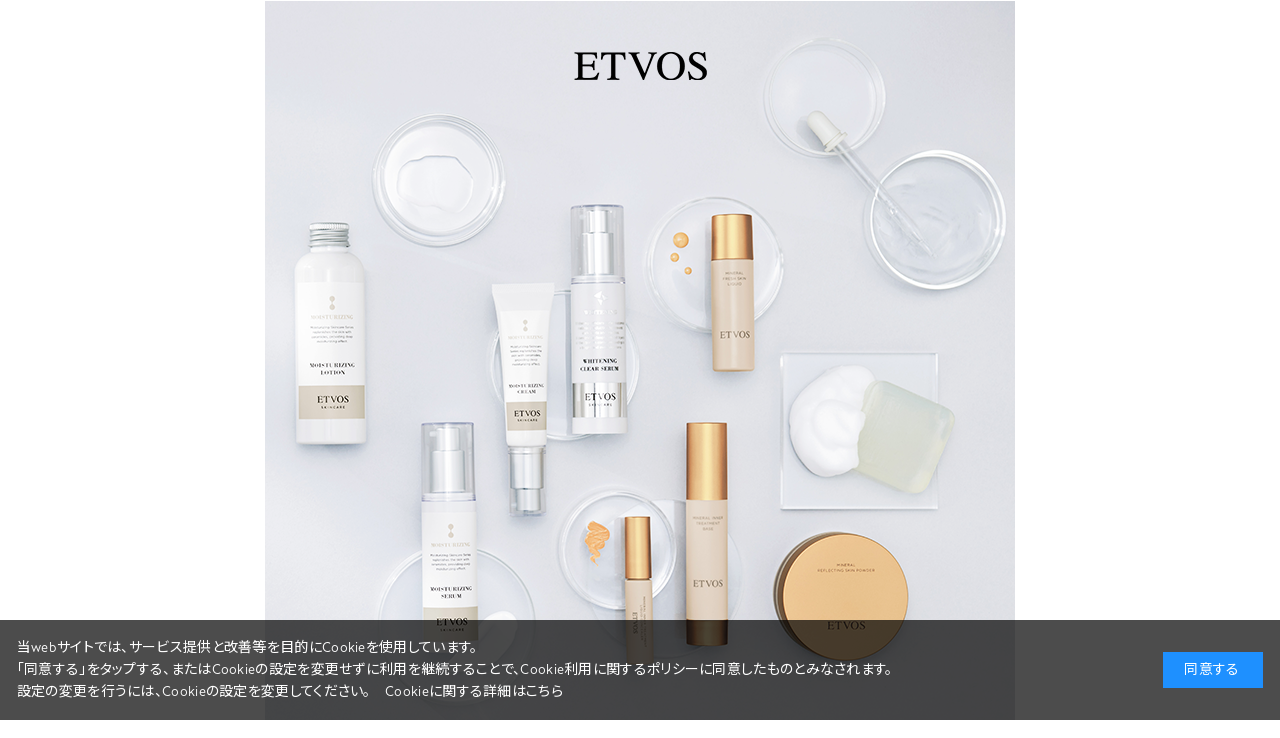

--- FILE ---
content_type: text/html; charset=utf-8
request_url: https://etvos.com/shop/lp/make_perfectkit_standard.aspx?utm_medium=affiliate&utm_source=felmat&utm_campaign=ad_make&utm_content=felmat_ETVOS_make_PK_AF_00370&argument=7sSmkKrP&dmai=a613aadf5ce83c
body_size: 43744
content:
<!DOCTYPE html>
<html data-browse-mode="P" lang="ja" >
<head>
<meta charset="UTF-8">
<title>石けんオフメイクで、肌への負担が気にならない毎日へ │ エトヴォス パーフェクトキット│《公式》エトヴォス／ミネラルメイク＆セラミドスキンケア</title>



<meta name="description" content="エトヴォス公式オンラインショップ│エトヴォス公式オンラインショップ。エトヴォスは、敏感肌の方も心地よく使えるスキンケアとメイクアップ商品をお届けしているブランドです。">
<meta name="keywords" content=",ミネラルファンデーション,セラミドスキンケア,お肌にやさしい,大人ニキビ,にきび,化粧品,国産,通販,ETVOS,株式会社エトヴォス">


<meta name="viewport" content="width=1200">
<meta name="wwwroot" content="" />
<link href="https://fonts.googleapis.com/css2?family=Montserrat:wght@400;500&display=swap" rel="stylesheet"> 
<link rel="stylesheet" type="text/css" href="https://ajax.googleapis.com/ajax/libs/jqueryui/1.12.1/themes/ui-lightness/jquery-ui.min.css">
<link rel="stylesheet" type="text/css" href="https://maxcdn.bootstrapcdn.com/font-awesome/4.7.0/css/font-awesome.min.css">
<link rel="stylesheet" type="text/css" href="/css/sys/reset.css">
<link rel="stylesheet" type="text/css" href="/css/sys/base.css">
<link rel="stylesheet" type="text/css" href="/css/sys/base_form.css">
<link rel="stylesheet" type="text/css" href="/css/sys/base_misc.css">
<link rel="stylesheet" type="text/css" href="/css/sys/layout.css">
<link rel="stylesheet" type="text/css" href="/css/sys/block_common.css">
<link rel="stylesheet" type="text/css" href="/css/sys/block_customer.css?d=0616">
<link rel="stylesheet" type="text/css" href="/css/sys/block_goods.css">
<link rel="stylesheet" type="text/css" href="/css/sys/block_order.css">
<link rel="stylesheet" type="text/css" href="/css/sys/block_misc.css">
<link rel="stylesheet" type="text/css" href="/css/usr/base.css">
<link rel="stylesheet" type="text/css" href="/css/usr/layout.css">
<link rel="stylesheet" type="text/css" href="/css/usr/block.css?d=0616">
<link rel="stylesheet" type="text/css" href="/css/usr/user.css">
<link rel="stylesheet" type="text/css" href="/css/usr/freepage.css">
<link rel="stylesheet" type="text/css" href="/css/usr/customize.css?d=20250908">
<link rel="stylesheet" type="text/css" href="/css/usr/etvos.css?4444">
<script src="https://ajax.googleapis.com/ajax/libs/jquery/1.11.1/jquery.min.js"></script>
<script src="https://ajax.googleapis.com/ajax/libs/jqueryui/1.12.1/jquery-ui.min.js"></script>
<script src="/lib/jquery.cookie.js"></script>
<script src="/lib/jquery.balloon.js"></script>
<script src="/lib/goods/jquery.tile.min.js"></script>
<script src="/lib/modernizr-custom.js"></script>
<script src="/lib/jquery.bxslider.min.js"></script>
<script src="/js/sys/common.js"></script>
<script src="/js/sys/search_suggest.js"></script>
<script src="/js/sys/sys.js"></script>
<script src="/js/sys/ui.js"></script>
<script src="https://cdnjs.cloudflare.com/ajax/libs/lazysizes/5.1.1/lazysizes.min.js"></script>
<script src="/js/usr/img_lazyload.js?d=20190328"></script>
<script src="/js/usr/user.js?202205" defer></script>
<script src="/js/usr/top.js?202005"></script>
<script src="/js/usr/etvos.js?0306"></script>
<link rel="SHORTCUT ICON" href="/favicon.png">
<!-- etm meta -->
<meta property="etm:device" content="desktop" />
<meta property="etm:page_type" content="" />
<meta property="etm:cart_item" content="[]" />
<meta property="etm:attr" content="" />

<script type="text/javascript" src="//api.etm-service.com/etm.js?siteid=01e70965-09ce-47eb-9231-4e049084aed8"></script>
<script src="//statics.a8.net/a8sales/a8sales.js"></script>
<!-- Google Tag Manager -->
<script>(function(w,d,s,l,i){w[l]=w[l]||[];w[l].push({'gtm.start':
new Date().getTime(),event:'gtm.js'});var f=d.getElementsByTagName(s)[0],
j=d.createElement(s),dl=l!='dataLayer'?'&l='+l:'';j.async=true;j.src=
'https://www.googletagmanager.com/gtm.js?id='+i+dl;f.parentNode.insertBefore(j,f);
})(window,document,'script','dataLayer','GTM-57CHN2');</script>
<!-- End Google Tag Manager -->

<!-- Global site tag (gtag.js) - Google Analytics -->
<script async src="https://www.googletagmanager.com/gtag/js?id=G-BC5CSB2F02"></script>
<script>
  const tracking_code = "G-BC5CSB2F02";
  window.dataLayer = window.dataLayer || [];
  function gtag(){dataLayer.push(arguments);}
  gtag('js', new Date());
  gtag('config', tracking_code, { send_page_view: false });

window.onload = function(){
  var mailDom = document.getElementsByName('uid');
  var pwdDom = document.getElementsByName('pwd');
  var certDom = document.getElementsByName('cert_key');

  if(!((mailDom.length > 0 && pwdDom.length > 0) || certDom.length > 0)) {
    gtag('config', tracking_code);
  }
};
</script>
<!-- End Global site tag (gtag.js) - Google Analytics -->

<!-- AdCent tag-->
<script async src='//secure1.adcent.jp/ac2lploader.js'></script>
<!-- End AdCent tag-->



<!-- Ptengine Tag -->
<script src="https://js.ptengine.jp/31b71c61.js"></script>
<!-- End Ptengine Tag -->	

<!-- shutto Tag -->
<script src="https://d.shutto-translation.com/trans.js?id=68302"></script>
<!-- End shutto Tag -->

<link href="https://fonts.googleapis.com/css2?family=Noto+Sans+JP:wght@100;300;400;500;700&display=swap" rel="stylesheet">
<link rel="stylesheet" href="https://use.typekit.net/hgs8fjy.css">
<!-- Meta Pixel Code -->
<script>
!function(f,b,e,v,n,t,s)
{if(f.fbq)return;n=f.fbq=function(){n.callMethod?
n.callMethod.apply(n,arguments):n.queue.push(arguments)};
if(!f._fbq)f._fbq=n;n.push=n;n.loaded=!0;n.version='2.0';
n.queue=[];t=b.createElement(e);t.async=!0;
t.src=v;s=b.getElementsByTagName(e)[0];
s.parentNode.insertBefore(t,s)}(window, document,'script',
'https://connect.facebook.net/en_US/fbevents.js');
fbq('init', '1263879854711276');
fbq('track', 'PageView');
</script>
<noscript><img height="1" width="1" style="display:none"
src="https://www.facebook.com/tr?id=1263879854711276&ev=PageView&noscript=1"
/></noscript>
<!-- End Meta Pixel Code -->






</head>
<body class="page-sales_landingpage" >
<div class="wrapper">
	
	
	

	
    	<!-- Google Tag Manager (noscript) -->
<noscript><iframe src="https://www.googletagmanager.com/ns.html?id=GTM-57CHN2"
height="0" width="0" style="display:none;visibility:hidden"></iframe></noscript>
<!-- End Google Tag Manager (noscript) -->

<!-- スクリプトを非同期的に読み込み中 -->
<script type="text/javascript">
    (function(a,b,c,d){
    a='//tags.tiqcdn.com/utag/etvos/main/prod/utag.js';
    b=document;c='script';d=b.createElement(c);d.src=a;d.type='text/java'+c;d.async=true;
    a=b.getElementsByTagName(c)[0];a.parentNode.insertBefore(d,a);
    })();
</script>


<style>


/* ETVOS HEADER */
/* line 591, ../sass/css_18aw_lp.scss */
#logo {
  height: 50px;
  background-color: #fff;
  display: flex;
  justify-content: center;
  align-items: center;
}

/* line 599, ../sass/css_18aw_lp.scss */
#logo img {
    width: 120px;
    margin-top: 0px;
}

/* line 603, ../sass/css_18aw_lp.scss */
#logo a {
  display: block;
  width: 100%;
  text-align: center;
}

.pane-main {
margin-top:0px;
}

@media screen and (max-width: 450px) {
  /* line 610, ../sass/css_18aw_lp.scss */
  #logo img {
    width: 100px;
	  padding-top: 0px;
  }
}
/*////////////////*/
/* ETVOS FOOTER */
/* line 619, ../sass/css_18aw_lp.scss */
footer {
  padding-top: 40px !important;
  text-align: center !important;
background-color: #dcd6d8;!important;
}

/* line 625, ../sass/css_18aw_lp.scss */
footer a {
  color: #000!important;
}

/* line 629, ../sass/css_18aw_lp.scss */
footer a:link {
  color: #000!important;
}

/* line 633, ../sass/css_18aw_lp.scss */
footer a:visited {
  color: #000!important;
}

/* line 637, ../sass/css_18aw_lp.scss */
footer a:hover {
  color: #000!important;
}

/* line 641, ../sass/css_18aw_lp.scss */
footer a:active {
  color: #000!important;
}

/* line 645, ../sass/css_18aw_lp.scss */
footer .sns_area {
  width: auto;
  overflow: hidden;
  margin: 0 auto 20px auto;
  text-align: center;
}

/* line 652, ../sass/css_18aw_lp.scss */
footer .sns_area .twitter-btn {
  display: inline-block;
  width: 100px;
}

/* line 657, ../sass/css_18aw_lp.scss */
footer .sns_area .fb-share-button {
  display: inline-block;
  width: 100px;
}

footer .sns_area .line-share-button{
  display: inline-block;
  width: 100px;
}


/* line 662, ../sass/css_18aw_lp.scss */
footer .f_list {
  text-align: center;
  margin-bottom: 20px;
  font-size: 0.8rem;
}

/* line 669, ../sass/css_18aw_lp.scss */
footer .f_list li {
  display: -moz-inline-box;
  display: inline-block;
  padding-right: 10px;
}

@media screen and (max-width: 450px) {
  /* line 676, ../sass/css_18aw_lp.scss */
  footer .sns_area {
    width: auto;
    overflow: hidden;
    margin: 0 auto 20px auto;
    text-align: center;
  }

  /* line 684, ../sass/css_18aw_lp.scss */
  footer .sns_area .line-share-button {
    display: inline-block;
    width: 82px;
  }

  /* line 688, ../sass/css_18aw_lp.scss */
  footer .f_list {
    font-size: 0.75rem !important;
  }

  /* line 693, ../sass/css_18aw_lp.scss */
  #copyright {
    font-size: 0.5rem !important;
  }
}
/*////////////////*/


</style>


    <!--ETVOS HEADER-->
    <div id="logo"><img src="https://dv3tko0boseyz.cloudfront.net/image/contents/logo.png" alt=""></div>
    <!--ETVOS HEADER-->	

	

	<script language="JavaScript" type="text/javascript" src="/js/sys/landingpage_regenerate_form.js"></script>

<script language="JavaScript" type="text/javascript" src="/js/usr/customize_landingpage.js"></script>

<script language="JavaScript" type="text/javascript">
jQuery(window).load(function () {
    magCheck();
    jQuery('[name=mag]').on('click', function () { magCheck(); });

    function magCheck() {
        let mag = jQuery('input[name="mag"]');
        let salescoupon = jQuery('.salecoupon_infomail_');
        if (mag.prop("checked") == true) {
            salescoupon.hide();
        } else {
            salescoupon.show();
        }
    }
});
</script>

<div class="pane-landingpage-contents">
    <div class="container">
        <main class="pane-main">
            <div class="block-landingpage" data-login="0">
                <div class="block-landingpage--wrapper">
                    <div class="block-landingpage--body-top">
                            <!-- --- OGP Start ----->
    <meta property="og:title" content="石けんオフメイクで、肌への負担が気にならない毎日へ &#124; エトヴォス パーフェクトキット&#124;&#12298;公式&#8251;エトヴォス&frasl;ミネラルメイク&amp;セラミドスキンケア">
    <meta property="og:description" content="エトヴォス公式オンラインショップ&#124;エトヴォス公式オンラインショップ。エトヴォスは、敏感肌の方も心地よく使えるスキンケアとメイクアップ商品をお届けしているブランドです。">
    <meta property="og:type" content="website">
    <meta property="og:url" content="https://etvos.com/shop/lp/make_perfectkit_standard.aspx">
    <meta property="og:image" content="https://etvos.com/lp/make_perfectkit/standard/img/fv_01.png">
    <!-- --- OGP END ----->

    <!-- --- StyleSheet & JavaScript ----->
    <style>
      .wrapper #logo {
      display:none;
      }
      .wrapper {
      padding-top: 0px;
      }
    </style>

    <!-- css -->
    <link rel="stylesheet" href="https://cdnjs.cloudflare.com/ajax/libs/slick-carousel/1.8.1/slick.min.css" integrity="sha512-yHknP1/AwR+yx26cB1y0cjvQUMvEa2PFzt1c9LlS4pRQ5NOTZFWbhBig+X9G9eYW/8m0/4OXNx8pxJ6z57x0dw==" crossorigin="anonymous" referrerpolicy="no-referrer" />
    <link rel="stylesheet" media="all" href="/lp/make_perfectkit/standard/css/style.css">
    <link rel="stylesheet" media="all" href="/lp/make_perfectkit/standard/css/comparison_slider.css">


    <!-- js -->
    <script src="/lp/make_perfectkit/standard/js/jquery.min.js"></script>
    <script src="/lp/make_perfectkit/standard/js/slide.js"></script>
    <script src="/lp/make_perfectkit/standard/js/comparison_slider.js"></script>
    <!-- --- StyleSheet & JavaScript END ----->

<!-- ここからメインコンテンツ -->
<div id="wrap">
<div id="content">
  <div class="bnr-fixd" id="js-bnrFixd">
    <a href="#st_form" class="bot_open">
      <img src="/lp/make_perfectkit/standard/img/btn_float.png" alt="ETVOS初めての方限定 1,980円 税込 でお試し">
    </a>
  </div>

  <section class="fv" id="js-bnrStart">
    <h2><img src="/lp/make_perfectkit/standard/img/fv_01.png" alt="ETVOS new 素肌力、ここから。ETVOSパーフェクトキット 石けんでスッキリオフのやさしいメイク&times;乾燥小じわを目立たなく&#8251;1 効能評価試験済み リニューアル!浸透&#8251;2保湿ケア モイスチャーライン 5種のヒト型セラミド&#8251;3を新配合&amp;増量&#8251;4 (新配合はローション、増量はセラム、クリーム) &#8251;画像は本品です &#8251;1 ラシャススキンシリーズのみ(ミネラルリフレクティングスキンパウダーは除く) &#8251;2 角層まで &#8251;3 保湿:セラミドAG、AP、EOP、NG、NP &#8251;4 モイスチャライジングセラム&middot;モイスチャライジングクリームのみ。リニューアル前の製品と比較して"></h2>
  </section>

  <section class="cv">
    <h2><img src="/lp/make_perfectkit/standard/img/cv_01.png" alt="ETVOS初めての方限定"></h2>
    <p><img src="/lp/make_perfectkit/standard/img/cv_02.png" alt="豪華10点パーフェクトキット メイクアップ&amp;スキンケア 選べる4色 化粧下地 本品ブラシ入り メイクアップ&#8226;スキンケア約10日間&#8251;分 フェイスパウダーブラシ(本品) &#8251;ファンデーション、コンシーラー、薬用美白美容液はパウチ2包です。(美白とは、メラニンの生成を抑え、シミ&#8226;そばかすを防ぐこと)"></p>
    <p><img src="/lp/make_perfectkit/standard/img/cv_03.png" alt="Web限定 送料無料 税込1,980円 お一人様1セット限り &plus;"></p>
    <p><img src="/lp/make_perfectkit/standard/img/cv_04.png" alt="次回から使えるクーポン付き&lowast; SPECIAL COUPON MAX 1,000円OFF お届けは送料無料 スキンケア商品500円OFF メイク商品 500円OFF"></p>
    <div class="cv-area">
      <div class="cv-area-btn">
        <a href="#st_form" class="bot_open"><img src="/lp/make_perfectkit/standard/img/cv_btn_01.png" alt="お試しのご購入はこちら"></a>
      </div>
      <p><img src="/lp/make_perfectkit/standard/img/cv_05.png" alt="AmazonPay&#8226;PayPayでお支払いOK 化粧下地は4色からお選びいただけます Recommend ピンクベージュ 血色感 トーンアップ&#8251; ラベンダーベージュ 透明感 トーンアップ&#8251; ポーセリンベージュ ニュートラル 透明感&#8251; クリアベージュ 均一 ナチュラル &#8251;メイクアップ効果による &lowast; クーポンはご登録のアカウントに付与させていただきます。 &lowast; Amazon payでご購入いただいた場合、エトヴォスアカウントとAmazonアカウントと紐づけ頂いていない場合はクーポンが付与されてない場合がございます。その場合、恐れ入りますが、お客様センターまでお問い合わせください。 &lowast; 商品代金が 2,200円(税込)以上の場合にご利用頂けます。 &lowast; お一人様一回限りご利用頂けます。 &lowast; 合計で1,000円分のクーポンを適用するには、スキンケアとメイクアップの商品を別々でご注文頂きますようお願いいたします。同時に購入しても、1,000円OFFになりませんのでご注意ください。"></p>
    </div>
  </section>

  <section class="choice">
    <h2><img src="/lp/make_perfectkit/standard/img/choice_01.png" alt="セラミド&#8251;が導く、芯のある素肌 ETVOSがこだわっているのは肌と親和性の高い&#12300;ヒト型セラミド&#8251;&#12301;全品配合&#8251;1 セラミド&#8251;を軸に、セラミド&#8251;を軸に、肌本来の美しさを引き立たせるスキンケアや美容液級の保湿効果をベースメイクまで。敏感肌に配慮したストイックな処方で、すこやかで美しい肌へと導きます。 &#8251;保湿成分 &#8251;1 パーフェクトキットにおいて(フェイスパウダーブラシ除く)"></h2>
    <p><img src="/lp/make_perfectkit/standard/img/choice_02.png" alt="メイクとスキンケアの両軸で肌をケアし素肌をキレイに。"></p>
    <p><img src="/lp/make_perfectkit/standard/img/choice_03.png" alt="Perfect Kit BASE MAKE &plus; SKIN CARE ETVOSのトータルケアをご体感ください。"></p>
</section>

  <section class="attention">
    <h2><img src="/lp/make_perfectkit/standard/img/attention_01.png" alt="Attention! もしかしたらそのメイク悩み &#12300;ゆらぎ肌&#12301;かも! 肌荒れしてメイクが辛い メイクのノリ、もちが悪い 肌がピリついて、敏感な状態に"></h2>
    <p><img src="/lp/make_perfectkit/standard/img/attention_02.png" alt="ゆらぎ肌とは 乾燥や紫外線、花粉などの外的刺激や、加齢やストレス、ホルモンバランスなどの内的な要因によって肌荒れしてしまう不安定な状態の肌のこと。 肌が敏感だと感じている方は実に 敏感だと思う 84.8&#37; &#8251;パーフェクトキット購入者の方へのアンケート 2022年12月 自社調べ n&#61;125"></p>
  </section>

  <section class="care">
    <h2><img src="/lp/make_perfectkit/standard/img/care_01.png" alt="肌が不安定になるのは様々な原因で角層が持つうるおいバリアが低下しているから 皮膚の最外層にある&#12300;角層&#12301;。角層は、肌内部に抱えられている水分を外に逃がさない役割と同時に、外部の刺激から肌を守るバリアの役割も担っています。 バリアが正常な肌 化粧ノリ&#9678; うるおって外的刺激に強い状態。キメが整い、メイクもしっかり密着する。 バリアが低下した肌 化粧ノリ&times; 乾燥や肌荒れを起こしやすい状態。キメが乱れ、化粧ノリも悪く崩れやすい。 バリア機能が低下した肌は刺激を感じやすい敏感状態に"></h2>
    <p><img src="/lp/make_perfectkit/standard/img/care_02.png" alt="ETVOSはこだわりました セラミドを守り、補う敏感肌のための商品設計 肌のうるおいとバリア機能の要である、セラミド。&#12300;守る&#12301;と&#12300;補う&#12301;のサイクルを重ねていくことで、その先には、乾燥やトラブルを寄せ付けない、すこやかで美しい肌があると考えています。 &#8251;画像は本品です"></p>
    <p><img src="/lp/make_perfectkit/standard/img/care_03.png" alt="事実 セラミドはバリア機能に欠かせないうるおい成分で角層の細胞のすき間を埋める脂質のうち、約50&#37;を占めています。"></p>
    <div class="care_movie_container">
      <p class="care_movie"><img src="/lp/make_perfectkit/standard/img/care_movie.gif" decoding="auto" alt=""></p>
    </div>
    <p><img src="/lp/make_perfectkit/standard/img/care_04.png" alt="だからこそ、ETVOSは一貫して&#12300;保湿ファースト&#12301;"></p>
    <p><img src="/lp/make_perfectkit/standard/img/care_05.png" alt="パーフェクトキットは肌との親和性が高いヒト型セラミド&#8251;を全品に配合&#8251;1 &#8251; 保湿成分 &#8251;1 フェイスパウダーブラシ除く さらに お湯と石けんで落とせるミネラルメイクで肌本来のうるおいを守る"></p>
    <p><img src="/lp/make_perfectkit/standard/img/care_06.png" alt="素肌までキレイにしてくれるメイクで心地よい肌作りを。"></p>
</section>

  <section class="user_voice">
    <h2><img src="/lp/make_perfectkit/standard/img/voice_01.jpg" alt="USERS VOICE こんなにいいとは!嬉しい声続々"></h2>
    <div class="voice_inner">
      <ul class="scroll_img">
        <li>
          <img src="/lp/make_perfectkit/standard/img/voice_inner_01.png" alt="ミネラルインナートリートメントベース &#035;クリアベージュ 気に入ってます。 by ぽ!さん もう何度もリピートしています。よく伸び、ムラなく塗れ、使い心地も凄くいいです。 ミネラルインナートリートメントリキッドコンシーラー &#035;ナチュラルベージュ 伸びが良いです by ちゃんみきさん 伸びがいいので、部分的なファンデーション代わりに使いたいと思います。 " width="660" height="630">
        </li>
        <li>
          <img src="/lp/make_perfectkit/standard/img/voice_inner_02.png" alt="ミネラルフレッシュスキンリキッド &#035;ライト 明るめの肌色 使用感すごくよいです by aassmmさん 適度なカバー力と、ラシャススキンシリーズの美容液並みの使用感の良さが両立していて、満足度高いです!早く使えばよかったと思えるファンデです。 ミネラルフレッシュスキンリキッド &#035;ナチュラル 標準的な肌色 まさかこんなに良いとは! by ねはんなさん こんなに薄付きなのに自然に荒隠しをしてくれます。足りない所だけコンシーラーつけたらしっかりつけた感が無いのに綺麗になります。" width="660" height="630">
        </li>
        <li>
          <img src="/lp/make_perfectkit/standard/img/voice_inner_03.png" alt="ミネラルインナートリートメントリキッドコンシーラー &#035;ライトベージュ テクスチャー by ricatyさん まるでリキッドファンデのようなテクスチャー。チップも程よい硬さで肌の負担が少なくていい。 ミネラルインナートリートメントリキッドコンシーラー &#035;ナチュラルベージュ 今までで1番良いです。 by t_mainさん 使いやすさ、カバー力、肌なじみ、崩れにくさ、よくばりな私にはピッタリの商品でした。本当に良い!リピ決定です!" width="660" height="630">
        </li>
        <li>
          <img src="/lp/make_perfectkit/standard/img/voice_inner_04.png" alt="ミネラルリフレクティングスキンパウダー(ルーセントエクリュ) みくびってました! by Anchobinaさん たださらっとするだけではなく同時にピタッと肌に密着すると言った感じ。今までにない新感覚のパウダーです! ミネラルリフレクティングスキンパウダー(ルーセントエクリュ) 待ってました! by りんごフリーさん こんなパウダーを待っていました。下地とコンシーラーとパウダーでもきれいに仕上がりうれしいです。" width="660" height="630">
        </li>
      </ul>
    </div>
  </section>

  <section class="cv">
    <h2><img src="/lp/make_perfectkit/standard/img/cv_01.png" alt="ETVOS初めての方限定"></h2>
    <p><img src="/lp/make_perfectkit/standard/img/cv_02.png" alt="豪華10点パーフェクトキット メイクアップ&amp;スキンケア 選べる4色 化粧下地 本品ブラシ入り メイクアップ&#8226;スキンケア約10日間&#8251;分 フェイスパウダーブラシ(本品) &#8251;ファンデーション、コンシーラー、薬用美白美容液はパウチ2包です。(美白とは、メラニンの生成を抑え、シミ&#8226;そばかすを防ぐこと)"></p>
    <p><img src="/lp/make_perfectkit/standard/img/cv_03.png" alt="Web限定 送料無料 税込1,980円 お一人様1セット限り &plus;"></p>
    <p><img src="/lp/make_perfectkit/standard/img/cv_04.png" alt="次回から使えるクーポン付き&#8251; SPECIAL COUPON MAX 1,000円OFF お届けは送料無料 スキンケア商品500円OFF メイク商品 500円OFF"></p>
    <div class="cv-area">
      <div class="cv-area-btn">
        <a href="#st_form" class="bot_open"><img src="/lp/make_perfectkit/standard/img/cv_btn_01.png" alt="お試しのご購入はこちら"></a>
      </div>
      <p><img src="/lp/make_perfectkit/standard/img/cv_05.png" alt="AmazonPay&#8226;PayPayでお支払いOK 化粧下地は4色からお選びいただけます Recommend ピンクベージュ 血色感 トーンアップ&#8251; ラベンダーベージュ 透明感 トーンアップ&#8251; ポーセリンベージュ ニュートラル 透明感&#8251; クリアベージュ 均一 ナチュラル &#8251;メイクアップ効果による &lowast; クーポンはご登録のアカウントに付与させていただきます。 &lowast; Amazon payでご購入いただいた場合、エトヴォスアカウントとAmazonアカウントと紐づけ頂いていない場合はクーポンが付与されてない場合がございます。その場合、恐れ入りますが、お客様センターまでお問い合わせください。 &lowast; 商品代金が 2,200円(税込)以上の場合にご利用頂けます。 &lowast; お一人様一回限りご利用頂けます。 &lowast; 合計で1,000円分のクーポンを適用するには、スキンケアとメイクアップの商品を別々でご注文頂きますようお願いいたします。同時に購入しても、1,000円OFFになりませんのでご注意ください。"></p>
    </div>
  </section>

  <section class="makeup">
    <h2><img src="/lp/make_perfectkit/standard/img/makeup_01.png" alt="MAKEUP BASE 素肌をキレイにする、スキンケア発想のベースメイク luscious skin SERIES 素肌をキレイにするベースメイク luscious skin SERIES ラシャススキンシリーズ 乾燥小じわを目立たなく 効能評価試験済み &#8251;1 ヒト型セラミド(保湿成分) ビタミンC誘導体&#8251;2(整肌成分) 湯と石けんでやさしくオフ &#8251;1 ミネラルリフレクティングスキンパウダー除く &#8251;2 テトラへキシルデカン酸アスコルビル"></h2>
    <p><img src="/lp/make_perfectkit/standard/img/makeup_02.png" alt="STEP1 使うたびしなやかなハリ感のある肌へ 素肌に溶け込むスキンベース ミネラルインナートリートメントベース 使用感満足度 99.8&#37;&#8251;1 美容液成分 82&#37;&#8251;2 コスメ賞42冠&#8251;3 SPF31 PA&plus;&plus;&plus; 乾燥小じわを目立たなく&#8251;3 セミツヤ 透明感&#8251;4 高保湿 &#8251;1 ミネラルインナートリートメントベース利用者アンケート2025年1月調べ自社調べn=592 &#8251;2 不溶性粉体を除く、水を含むエマルジョン &#8251;3 2025年6月時点。2位以下含む。(自社調べ)定番4色合計 &#8251;4 効能評価試験済み &#8251;5 メイクアップ効果による"></p>
    <p><img src="/lp/make_perfectkit/standard/img/makeup_new_color01.png" alt="肌悩みやなりたい肌にあわせて選べる4色展開 くすみ&#8251;1 血色感 ナチュラル トーンアップ&#8251;2"></p>
    <p><img src="/lp/make_perfectkit/standard/img/makeup_new_color07.png" alt="肌悩み ハリ・乾燥小じわ・くすみ&#8251;"></p>
    <p><img src="/lp/make_perfectkit/standard/img/makeup_new_color06.png" alt="迷ったらピンクベージュがおすすめ!あたたかみのある透明感&#8251;2でほどよくトーンアップ!&#8251;2 Makeup Artist 阿部 真明 &#8251;1 乾燥による &#8251;2 メイクアップ効果による"></p>
    <p><img src="/lp/make_perfectkit/standard/img/makeup_03.png" alt="STEP2 まるで素肌のようなツヤ&amp;透明感&#8251;1 軽やかなつけ心地 美容液ファンデーション ミネラルフレッシュスキンリキッド コスメ賞2冠&#8251;2受賞 COLOR ナチュラル SPF32 PA&plus;&plus;&plus; 乾燥小じわを目立たなく&#8251;3 &#8251;1 メイクアップ効果による &#8251;2 2025年1月時点。2位以下も含む(自社調べ) &#8251;3 効能評価試験済み"></p>
    <p><img src="/lp/make_perfectkit/standard/img/makeup_04.png" alt="まるで素肌そのものが美しいかのような薄膜でナチュラルな仕上がり"></p>
    <div class="comparison">
      <div class="comparison-block">
          <div class="comparison-arrow">
              <div class="comparison-circle"></div>
          </div>
          <div class="comparison-before-img"><img src="/lp/make_perfectkit/standard/img/before-liquid.jpg" alt="左側の写真"></div>
          <div class="comparison-after-img"><img src="/lp/make_perfectkit/standard/img/after-liquid.jpg" alt="右側の写真"></div>
      </div>
    </div>
    <p><img src="/lp/make_perfectkit/standard/img/makeup_05.png" alt="&#8251;メイクアップ効果による"></p>
    <p><img src="/lp/make_perfectkit/standard/img/makeup_06.png" alt="STEP3 ハイカバーなのにナチュラルな仕上がり うるおい続く美容液コンシーラー ミネラルインナートリートメントリキッドコンシーラー 茶クマ まぶた 口角のくすみ ほうれい線 シミ &#8251;メイクアップ効果による コスメ賞5冠&#8251;1受賞 COLOR ナチュラルベージュ SPF36 PA&plus;&plus;&plus; 乾燥小じわを目立たなく&#8251;2 &#8251;1 2025年1月時点。2位以下も含む(自社調べ) &#8251;2 効能評価試験済み"></p>
    <p><img src="/lp/make_perfectkit/standard/img/makeup_07.png" alt="肌にとけ込むようにピタッと密着。隠すだけではなく、透き通るような素肌美&#8251;へ"></p>
    <div class="comparison">
      <div class="comparison-block">
          <div class="comparison-arrow">
              <div class="comparison-circle"></div>
          </div>
          <div class="comparison-before-img"><img src="/lp/make_perfectkit/standard/img/before-liquid.jpg" alt="左側の写真"></div>
          <div class="comparison-after-img"><img src="/lp/make_perfectkit/standard/img/after-concelar.jpg" alt="右側の写真"></div>
      </div>
    </div>
    <p><img src="/lp/make_perfectkit/standard/img/makeup_08.png" alt="&#8251;メイクアップ効果による 普段は下地のみという方も、コンシーラーをプラスするだけで、いつものメイクがワンランク上に! Makeup Artist 阿部 真明"></p>
    <p><img src="/lp/make_perfectkit/standard/img/makeup_09.png" alt="STEP4 みずみずしさとうるおいを保ちながらしっとりフィット エアリーなオイルリッチパウダー ミネラルリフレクティングスキンパウダー 本音のコスメ批評誌 LDK the Beauty 第1位 フェイスパウダー 2024年2月号"></p>
    <p><img src="/lp/make_perfectkit/standard/img/makeup_10.png" alt="FACE BRUSH 肌あたりやさしいつけ心地。平型のフェイスブラシ フェイスパウダーブラシ 適度にツヤのあるふんわりとしたエアリーな仕上がりに。 通常価格2,750円 税込 の本品をセットでお届け"></p>
    <p><img src="/lp/make_perfectkit/standard/img/makeup_11.png" alt="ツヤ&#8226;ハリ&#8226;透明感&#8251;を放つ、ノンパウダリーな仕上がり"></p>
    <div class="comparison">
      <div class="comparison-block">
          <div class="comparison-arrow">
              <div class="comparison-circle"></div>
          </div>
          <div class="comparison-before-img"><img src="/lp/make_perfectkit/standard/img/before-liquid.jpg" alt="左側の写真"></div>
          <div class="comparison-after-img"><img src="/lp/make_perfectkit/standard/img/after-powder.jpg" alt="右側の写真"></div>
      </div>
    </div>
    <p><img src="/lp/make_perfectkit/standard/img/makeup_12.png" alt="&#8251;メイクアップ効果による"></p>
  </section>

  <section class="point">
    <h2><img src="/lp/make_perfectkit/standard/img/point_01.png" alt="Point スキンケア効果 &times; 仕上がりの美しさ 両方を叶えるその秘密は"></h2>
    <div class="slider_wrap_1">
      <ul id="slider_1" class="slider_1">
          <li class="slider_1_inner">
              <img src="/lp/make_perfectkit/standard/img/point_slide_01.png" alt="Point01 選りすぐりの植物由来の美容成分を配合 ハリ&#8226;弾力ケアに加えくすみ&#8251;1 ケアに特化した保湿成分も贅沢に配合。 フルーツタイムオイル&#8251;2 ツバキ種子油&#8251;3 フランスラベンダーオイル&#8251;4 ウメ果実エキス&#8251;5 ユキノシタエキス&#8251;5 &#8251;画像はイメージです &#8251;1 乾燥による。 &#8251;2 保湿成分:クダモノケイソウ種子油 &#8251;3 保湿成分 &#8251;4 保湿成分:トリ(カプリル酸/カプリン酸)グリセリル、フランス ラベンダーエキス &#8251;5 保湿成分(ミネラルインナートリートメントベースのみ配合)" class="slick_img_2">
          </li>
          <li class="slider_1_inner">
              <img src="/lp/make_perfectkit/standard/img/point_slide_02.png" alt="Point02 緻密に設計された処方 ハイドロフォーメーション処方&#8251; 水になじみのよい保湿成分と、油になじみのよい保湿成分という異なる性質の成分が互いに安定して肌をコーティング。隙間なく肌を閉じ込めるので、角層のすみずみまでうるおってしなやかな肌が続きます。 &#8251;ミネラルリフレクティングスキンパウダー除く" class="slick_img_2">
          </li>
      </ul>
    </div>
  </section>

  <section class="cv">
    <h2><img src="/lp/make_perfectkit/standard/img/cv_01.png" alt="ETVOS初めての方限定"></h2>
    <p><img src="/lp/make_perfectkit/standard/img/cv_02.png" alt="豪華10点パーフェクトキット メイクアップ&amp;スキンケア 選べる4色 化粧下地 本品ブラシ入り メイクアップ&#8226;スキンケア約10日間&#8251;分 フェイスパウダーブラシ(本品) &#8251;ファンデーション、コンシーラー、薬用美白美容液はパウチ2包です。(美白とは、メラニンの生成を抑え、シミ&#8226;そばかすを防ぐこと)"></p>
    <p><img src="/lp/make_perfectkit/standard/img/cv_03.png" alt="Web限定 送料無料 税込1,980円 お一人様1セット限り &plus;"></p>
    <p><img src="/lp/make_perfectkit/standard/img/cv_04.png" alt="次回から使えるクーポン付き&#8251; SPECIAL COUPON MAX 1,000円OFF お届けは送料無料 スキンケア商品500円OFF メイク商品 500円OFF"></p>
    <div class="cv-area">
      <div class="cv-area-btn">
        <a href="#st_form" class="bot_open"><img src="/lp/make_perfectkit/standard/img/cv_btn_01.png" alt="お試しのご購入はこちら"></a>
      </div>
      <p><img src="/lp/make_perfectkit/standard/img/cv_05.png" alt="AmazonPay&#8226;PayPayでお支払いOK 化粧下地は4色からお選びいただけます Recommend ピンクベージュ 血色感 トーンアップ&#8251; ラベンダーベージュ 透明感 トーンアップ&#8251; ポーセリンベージュ ニュートラル 透明感&#8251; クリアベージュ 均一 ナチュラル &#8251;メイクアップ効果による &lowast; クーポンはご登録のアカウントに付与させていただきます。 &lowast; Amazon payでご購入いただいた場合、エトヴォスアカウントとAmazonアカウントと紐づけ頂いていない場合はクーポンが付与されてない場合がございます。その場合、恐れ入りますが、お客様センターまでお問い合わせください。 &lowast; 商品代金が 2,200円(税込)以上の場合にご利用頂けます。 &lowast; お一人様一回限りご利用頂けます。 &lowast; 合計で1,000円分のクーポンを適用するには、スキンケアとメイクアップの商品を別々でご注文頂きますようお願いいたします。同時に購入しても、1,000円OFFになりませんのでご注意ください。"></p>
    </div>
  </section>

  <section class="skincare">
    <!-- 入れ替えここから　112ページ -->
    <h2><img src="/lp/make_perfectkit/standard/img/skincare_01.png" alt="SKIN CARE うるおいみなぎる、浸透&#8251;1保湿ケア MOISTURE LINE モイスチャーライン NEW 5種のヒト型セラミド&#8251;2を全品に配合&増量&#8251;3 シリーズ累計販売本数180万本突破 &#8251;1 角層まで &#8251;2 保湿: セラミドAG、AP、EOP、NG、NP &#8251;3 モイスチャライジングセラム&#8226;モイスチャライジングクリームのみ。リニューアル前の製品と比較して &#8251;4 期間:2016年1月~2024年12月 国内累計売上(セルスルー売上) 対象: モイスチャライジングシリーズ全品合計"></h2>
    <p><img src="/lp/make_perfectkit/standard/img/skincare_02.png" alt="たっぷりのうるおいに満たされて、キメの整ったポジティブな肌へ。"></p>
    <p><img src="/lp/make_perfectkit/standard/img/skincare_03.png" alt="MOISTURE LINE LINE UP LDK A評価 保湿化粧水 モイスチャライジングローション 5種のヒト型セラミド&#8251;1配合。触れた瞬間すうっと染み込み深く&#8251;2うるおう。肌のうるおいに化ける浸透&#8251;2保湿ローション。 &#8251;1 保湿:セラミドAG、AP、EOP、NG、NP &#8251;2 角層まで"></p>
    <p><img src="/lp/make_perfectkit/standard/img/skincare_04.png" alt="2025下半期賢者 ミドルプライス美容液編第3位 VOCE 月間コスメランキング 2025年9月美容液部門第1位 モイスチャライジングセラム 保湿美容液 モイスチャライジングセラム 5種のヒト型セラミド&#8251;1高濃度&#8251;2配合乾燥ストレスに立ち向かうしなやかなもっちり肌へ美容液&amp;乳液の2in1、集中保湿セラム。 &#8251;1 保湿: セラミドAG、AP、EOP、NG、NP &#8251;2 当社製品内"></p>
    <p><img src="/lp/make_perfectkit/standard/img/skincare_05.png" alt="LDK A評価 保湿クリーム モイスチャライジングクリーム 5種のヒト型セラミド&#8251;1配合。コク深くリッチな感触がとろけて包み込みうるおいの盾になる濃密バームクリーム。 &#8251;1 保湿:セラミドAG、AP、EOP、NG、NP"></p>
    <p><img src="/lp/make_perfectkit/standard/img/skincare_06.png" alt="さらに 敏感肌でも使えるやさしい 美白&#8251;1美容液 薬用 ホワイトニングクリアセラムW 医薬部外品 LDK the Beauty COSME OF THE YEAR 美白美容液 2024年 Best 美白&#8251;1 トラネキサム酸&#8251;2 保湿 3種のヒト型セラミド&#8251;3 肌荒れ グリチルレチン酸 ステアリル&#8251;4 &#8251;1 メラニンの生成を抑え、シミ&#8226;そばかすを防ぐ &#8251;2 美白有効成分 &#8251;3 保湿成分: N-ステアロイルジヒドロスフィンゴシン(セラミドNG)、N-ステアロイルフィトスフィンゴシン(セラミドNP)、ヒドロキシステアリルフィトスフィンゴシン(セラミドAP) &#8251;4 肌荒れ防止有効成分: グリチルレチン酸ステアリル"></p>
    <p><img src="/lp/make_perfectkit/standard/img/skincare_07.png" alt="洗顔 クリアソープバー 毛穴すっきりなのにつっぱらない洗いあがり。こだわり製法のセラミド&#8251;石けん &#8251; 保湿:セラミドNG、NP、AP"></p>
    <p><img src="/lp/make_perfectkit/standard/img/skincare_08.png" alt="クレンジング不要&#33;ミネラルメイクが石けん1つでやさしくオフできる"></p>
    <!-- 入れ替えここまで -->
    <!-- 追加？ -->
</section>

  <section class="promise">
    <h2><img src="/lp/make_perfectkit/standard/img/promise_01.png" alt="PROMISE 敏感な大人の肌に負担をかけない商品づくり"></h2>
    <p><img src="/lp/make_perfectkit/standard/img/promise_02.png" alt="肌にやさしい低刺激処方 さまざまな肌質の方に アルコールをはじめとする7つの不使用 アルコール&#8251; パラベン 石油系界面活性剤 鉱物油 シリコン タール系色素 合成香料 &#8251;クリアソープバー除く"></p>
    <p><img src="/lp/make_perfectkit/standard/img/promise_03.png" alt="安全性に関する3つの試験実施 &#8251; 写真は、スティンギング(皮膚刺激感)テストのイメージです。 アレルギーテスト済み&#8251; スティンギング(皮膚刺激感)テスト済み パッチテスト済み すべての方にアレルギーや皮膚刺激、肌トラブルが起こらないということではありません。 &#8251;ベースメイク製品、フェイスパウダーブラシ、クリアソープバーを除く"></p>
    <p><img src="/lp/make_perfectkit/standard/img/promise_04.png" alt="洗いすぎから肌を守るクレンジング不要のミネラルメイク 石けんオフだから、肌本来のうるおいを守れる。 乾燥やゆらぎなどの肌トラブルの原因の一つが、&#12300;洗いすぎ&#12301;によるもの。ETVOSは、お湯と石けんでオフできるミネラルメイクにこだわります。肌に備わっている本来のうるおいを大切にすることが&#12300;本物のツヤ肌&#12301;づくりの大切な一歩に。"></p>
    <p><img src="/lp/make_perfectkit/standard/img/last_01.png" alt="地球を守るために、わたしたちにできること パーフェクトキットをお届けするパッケージは古紙パルプを使用しております。 ETVOSは、一人ひとりが選ぶものが私たちの未来を変えると信じ地球にやさしいモノづくりや、環境活動を大切にしています。いつも 居心地のよい毎日 があるように今できること、ETVOSと一緒にはじめませんか。"></p>
    <p><img src="/lp/make_perfectkit/standard/img/last_02.png" alt="敏感肌に寄り添う妥協なき自社ラボ開発 エトヴォスは創業以来、肌のスキンサイエンスを基に化粧品を開発し、流行に左右されず肌にとって効果があるものを提供するという理念。敏感肌のお客さまにとって、新しい成分へのチャレンジは高いハードルになることもあり、時には完成まで数年を要することも。エトヴォス独自の基準で安全性を考慮した成分を選定しながら、敏感肌のお客さまの肌悩みを解決する研究に日々取り組んでいます。 &#12300;その先の肌&#12301;を叶えるためにスキンケアとメイクは&#12300;もっとひとつ&#12301;になる"></p>
  </section>

  <div id="js-bnrEnd"></div>

  <section class="cv">
    <h2><img src="/lp/make_perfectkit/standard/img/cv_01.png" alt="ETVOS初めての方限定"></h2>
    <p><img src="/lp/make_perfectkit/standard/img/cv_02.png" alt="豪華10点パーフェクトキット メイクアップ&amp;スキンケア 選べる4色 化粧下地 本品ブラシ入り メイクアップ&#8226;スキンケア約10日間&#8251;分 フェイスパウダーブラシ(本品) &#8251;ファンデーション、コンシーラー、薬用美白美容液はパウチ2包です。(美白とは、メラニンの生成を抑え、シミ&#8226;そばかすを防ぐこと)"></p>
    <p><img src="/lp/make_perfectkit/standard/img/cv_03.png" alt="Web限定 送料無料 税込1,980円 お一人様1セット限り &plus;"></p>
    <p><img src="/lp/make_perfectkit/standard/img/cv_04.png" alt="次回から使えるクーポン付き&#8251; SPECIAL COUPON MAX 1,000円OFF お届けは送料無料 スキンケア商品500円OFF メイク商品 500円OFF"></p>
    <div class="cv-area">
      <div class="cv-area-btn">
        <a href="#st_form" class="bot_open"><img src="/lp/make_perfectkit/standard/img/cv_btn_01.png" alt="お試しのご購入はこちら"></a>
      </div>
      <p><img src="/lp/make_perfectkit/standard/img/cv_05.png" alt="AmazonPay&#8226;PayPayでお支払いOK 化粧下地は4色からお選びいただけます Recommend ピンクベージュ 血色感 トーンアップ&#8251; ラベンダーベージュ 透明感 トーンアップ&#8251; ポーセリンベージュ ニュートラル 透明感&#8251; クリアベージュ 均一 ナチュラル &#8251;メイクアップ効果による &lowast; クーポンはご登録のアカウントに付与させていただきます。 &lowast; Amazon payでご購入いただいた場合、エトヴォスアカウントとAmazonアカウントと紐づけ頂いていない場合はクーポンが付与されてない場合がございます。その場合、恐れ入りますが、お客様センターまでお問い合わせください。 &lowast; 商品代金が 2,200円(税込)以上の場合にご利用頂けます。 &lowast; お一人様一回限りご利用頂けます。 &lowast; 合計で1,000円分のクーポンを適用するには、スキンケアとメイクアップの商品を別々でご注文頂きますようお願いいたします。同時に購入しても、1,000円OFFになりませんのでご注意ください。"></p>
    </div>
  </section>
  <p style="padding: 0 20px 20px;font-size: 13px;line-height: 1.5;">お申し込みが完了せず中断された場合、申し込みを再開するためのリンクがメール&#8226;SMSにて送信されることに同意し、入力を行ってください。</p>
</div>
<!-- /#content -->
</div>
<!-- /wrap -->

<!-- ここまでメインコンテンツ -->

        
    <!--slick js-->
    <script src="https://cdnjs.cloudflare.com/ajax/libs/slick-carousel/1.8.1/slick.min.js" integrity="sha512-XtmMtDEcNz2j7ekrtHvOVR4iwwaD6o/FUJe6+Zq+HgcCsk3kj4uSQQR8weQ2QVj1o0Pk6PwYLohm206ZzNfubg==" crossorigin="anonymous" referrerpolicy="no-referrer"></script>
    <!--/slick js-->

<!-- form -->
<!-- カラー選択アンカーリンク -->
<!--フローティングボタンjs-->
<script>
jQuery(function(){
    var jQuerywin = jQuery(window),
    jQueryfixdBtn = jQuery('#js-bnrFixd');
    hideClass = 'is-active';

    jQuerywin.on('load scroll', function() {
        var jQuerybnrStart= jQuery('#js-bnrStart').offset().top;
        var jQuerybnrEnd = jQuery('#js-bnrEnd').offset().top;
        var scrollTopValue = jQuery(this).scrollTop();
        
        if ( scrollTopValue > jQuerybnrEnd || scrollTopValue < jQuerybnrStart) {
            jQueryfixdBtn.removeClass(hideClass);
        } else {
            jQueryfixdBtn.addClass(hideClass);
        }
    });
});        
</script>
<!--/フローティングボタンjs-->

<div id="st_form"></div>

<!-- form -->
                    </div>

                    <div class="block-landingpage-login--member">
                        <h2 class="block-landingpage-login--member-header">
                            <span class="block-landingpage-login--member-title">会員のお客様</span>
                        </h2>
                        <div class="block-landingpage-login--member-body">
                            <div class="block-landingpage-login--member-frame">
                            
                                <div class="block-landingpage-login--member-message">メールアドレスとパスワードを入力してログインしてください。</div>
                            
                                <form method="post" name="login" action="/shop/lp/login.aspx?url=make_perfectkit_standard">
                                <div class="action-buttons">
                                    <div class="action">
                                        <input class="btn btn-primary block-landingpage-login--login" type="submit" name="login" value="ログインする" tabindex="1">
                                    </div>
                                    
                                </div>
                                </form>
                                <div class="block-landingpage-login--ask-password">
                                    
                                    <a href="/shop/customer/askpass.aspx">パスワードをお忘れの方はこちら</a>
                                    
                                </div>
                                
                            </div>
                        </div>
                    </div>

                    
                    <form method="post" action="/shop/lp/make_perfectkit_standard.aspx?utm_medium=affiliate&utm_source=felmat&utm_campaign=ad_make&utm_content=felmat_ETVOS_make_PK_AF_00370&argument=7sSmkKrP&dmai=a613aadf5ce83c" name="frmLandingdest" id="frmLandingdest">
                        <h2 class="block-landingpage-login--member-header">
                            <span class="block-landingpage-login--member-title">ご注文内容</span>
                        </h2>
                        <div class="block-landingpage-form">
                            <h2 class="block-landingpage-form--goods-title">ご注文商品</h2>
<div class="block-landingpage-form--goods">
    <span class="block-landingpage-form--goods-goods" >
         商品
	    <select class="js-landingpage-change-order-form" name="goods"><option value="AK10719-001">エトヴォス　パーフェクトキット(#クリアベージュ)</option><option value="AK10719-002">エトヴォス　パーフェクトキット(#ラベンダーベージュ)</option><option value="AK10719-003">エトヴォス　パーフェクトキット(#ピンクベージュ)</option><option value="AK10719-004">エトヴォス　パーフェクトキット(#ポーセリンベージュ)</option></select>
    </span>
    <span class="block-landingpage-form--goods-qty" >
        数量
        <select name="qty"><option value="1">1</option><option value="2">2</option><option value="3">3</option><option value="4">4</option><option value="5">5</option><option value="6">6</option><option value="7">7</option><option value="8">8</option><option value="9">9</option><option value="10">10</option></select>
    </span>
    
    
</div>

                            
                        </div>
                        

	
	<div class="block-landingpage-login--guest">
		<h2 class="block-landingpage-login--first-time-header">
			<span class="block-landingpage-login--first-time-title">初めてご利用の方・会員以外の方</span>
		</h2>
		<div class="block-landingpage-login--guest-body">

			
			<div class="lp-login-custom-buttons">
			    <div class="block-lp--amazonpay">
    <div id="AmazonPayButton" class="block-lp--amazonpay-button js-amazonpay-button"></div>
    <script src="https://static-fe.payments-amazon.com/checkout.js"></script>
    <script type="text/javascript" charset="utf-8">
        amazon.Pay.renderButton('#AmazonPayButton', {
            merchantId: 'AFL9O9PP76ZKF',
            ledgerCurrency: 'JPY',
            sandbox: false,
            checkoutLanguage: 'ja_JP',
            productType: 'PayAndShip',
            placement: 'Other',
            buttonColor: 'Gold',
            createCheckoutSessionConfig: {
                payloadJSON: '{"webCheckoutDetails":{"checkoutReviewReturnUrl":"https://etvos.com/shop/lp/login.aspx?url=make_perfectkit_standard","checkoutResultReturnUrl":null,"amazonPayRedirectUrl":null},"storeId":"amzn1.application-oa2-client.7b7f5ac354604fc7916e7f310c4f33c4","deliverySpecifications":{"specialRestrictions":[],"addressRestrictions":{"type":"Allowed","restrictions":{"JP":{"statesOrRegions":[],"zipCodes":[]}}}},"paymentDetails":{"allowOvercharge":true}}',
                signature: 'julHi+HLroQn3TtXHPEk2eY/[base64]/3oWgqAhPejuFBK2Gek0hha9pXNA5hVwz4M6cmtfwT8nJnJmPl6/3ftB5MbyzZi6g9Y9gtrGYU92x9qip3DBdcVhlitK6sVZpGL1VJA==',
                publicKeyId: 'AEM44ERGZ4K7UACL3H22ZPQK' 
            }   
        });
    </script>
    
</div>


			</div>

	        



<h2 class="block-landingpage-form--guest-title">ご注文主様</h2>
<div class="fieldset block-landingpage-login--guest-info">
	
	<div class="form-group block-landingpage-form--guest-info-name" id="host_name"> 
		<div class="form-label"><label class="control-label">氏名</label></div>
		<div class="constraint">
			<span class="required"></span>
		</div>
		<div class="form-control">
		<span class="js-efo checktype_name  js-efo-is-required" >
		<label class="block-landingpage-login--guest-info-value-label">［姓］</label><input type="text" name="s_name" value="" maxlength="10" size="20" onBlur="ecUtil.strConvert(this, true);" title="(例)xxxxx	">
		</span>
		<span class="js-efo checktype_name js-efo-is-required" >
		<label class="block-landingpage-login--guest-info-value-label">［名］</label><input type="text" name="s_name2" value="" maxlength="10" size="20" onBlur="ecUtil.strConvert(this, true);" title="(例)xxxxx	">
		</span>
		
		</div>
	</div>

	<div class="form-group block-landingpage-form--guest-info-kana" id="host_kana"> 
		<div class="form-label"><label class="control-label">カナ</label></div>
		<div class="constraint">
			<span class="required"></span>
		</div>
		<div class="form-control">
		
		<span class="js-efo checktype_kana  js-efo-is-required" >
		<label class="block-landingpage-login--guest-info-value-label">［セイ］</label><input type="text" name="s_kana" value="" maxlength="20" size="20" onBlur="ecUtil.strConvert(this, true);" title="(例)xxxxx	">
		</span>
		
		
		<span class="js-efo checktype_kana  js-efo-is-required" >
		<label class="block-landingpage-login--guest-info-value-label">［メイ］</label><input type="text" name="s_kana2" value="" maxlength="20" size="20" onBlur="ecUtil.strConvert(this, true);" title="(例)xxxxx	">
		</span>
		
		
		</div>
	</div>

	<div class="form-group block-landingpage-login--guest-info-tel" id="host_tel"> 
		<div class="form-label"><label class="control-label">電話番号</label></div>
		<div class="constraint">
			<span class="required"></span>
		</div>
		<div class="form-control">
		<span class="js-efo checktype_tel  js-efo-is-required" >
			<input type="text" name="s_tel" value="" maxlength="13" size="20" onBlur="ecUtil.strConvert(this, false);" title="(例)0120-0477-80	">
		</span>
		
		</div>
	</div>
	<div class="form-group block-landingpage-login--guest-info-mail" id="host_mail"> 
		<div class="form-label"><label class="control-label">メールアドレス</label></div>
		<div class="constraint">
			<span class="required"></span>
		</div>
		<div class="form-control">
		<span class="js-efo checktype_mail js-efo-is-required" >
			<input type="text" name="s_mail" value="" maxlength="100" size="40" id="mail" onBlur="ecUtil.strConvert(this, false);" title="(例)info@etvos.com	">
		</span>
		
		</div>
	</div>
	<div class="form-group block-landingpage-login--guest-info-cmail" id="host_cmail"> 
		<div class="form-label"><label class="control-label">メールアドレス（確認）</label></div>
		<div class="constraint">
			<span class="required"></span>
		</div>
		<div class="form-control">
		<span class="js-efo checktype_cmail js-efo-is-required" >
			<input type="text" name="s_cmail" value="" maxlength="100" size="40" id="cmail" onPaste="window.alert('確認のためもう一度入力してください'); return false;" onBlur="ecUtil.strConvert(this, false);" title="(例)info@etvos.com	">
		</span>
		<div class="help-block">（メールアドレス確認のため再度入力をお願いします）</div>
		
		</div>
	</div>
	<div class="form-group block-landingpage-login--guest-info-zip" id="host_zip"> 
		<div class="form-label"><label class="control-label">郵便番号</label></div>
		<div class="constraint">
			<span class="required"></span>
		</div>
		<div class="form-control">
		<span class="js-efo checktype_zip  js-efo-is-required" >
			
			
			<input type="text" name="s_zip" value="" id="s_zip" maxlength="8" size="15" onInput="CheckZipButton();" onBlur="ecUtil.strConvert(this, false);" title="(例)5320011	">
			<input type="button" id="search_zip" name="search_zip" value="検索" class="bt_default_ btn-zip-search hover_trigger_ bt_open_window_" onclick="javascript:return OpenSrchWindow('frmLandingdest');">
			<input value="" type="text" name="s_hdn_zip" id="s_hdn_zip" hidden>
			<input value="" type="text" name="s_maspref" id="s_maspref" hidden>
			<p class="block-search-box--search-detail"><a target="_blank" href="https://www.post.japanpost.jp/zipcode/" tabindex="1">郵便番号がわからない方はこちら（外部サイト）</a></p>

		</span>
		
		</div>
	</div>

	<div class="form-group block-landingpage-login--guest-info-pref" id="host_pref"> 
		<div class="form-label"><label class="control-label">都道府県</label></div>
		<div class="constraint">
			<span class="required"></span>
		</div>
		<div class="form-control">
		
		
		 <span class="js-efo checktype_pref  js-efo-is-required" >
		 	<input type="text" name="s_pref" value="" id="s_pref" maxlength="24" size="40" onBlur="ecUtil.strConvert(this, true);" title="(例)東京都	" tabindex="-1">
		</span>
			
		</div>
	</div>
	<div class="form-group block-landingpage-login--guest-info-addr" id="host_addr"> 
		<div class="form-label"><label class="control-label">住所（郡市区）</label></div>
		<div class="constraint">
			<span class="required"></span>
		</div>
		<div class="form-control">
		
		
		<span class="js-efo checktype_addr  js-efo-is-required" >
			<input type="text" name="s_addr" value="" id="s_addr" maxlength="40" size="40" onBlur="ecUtil.strConvert(this, true);" title="(例)大阪市淀川区	" tabindex="-1">
		</span>
			
		</div>
	</div>
	<div class="form-group block-landingpage-login--guest-info-addr2" id="host_addr2"> 
		<div class="form-label"><label class="control-label">住所２（それ以降）</label></div>
		<div class="constraint">
			<span class="required"></span>
		</div>
		<div class="form-control">
		<span class="js-efo checktype_addr2  js-efo-is-required" >
			<input type="text" name="s_addr2" value="" id="s_addr2" maxlength="40" size="40" onBlur="ecUtil.strConvert(this, true);" title="(例)西中島6-1-1	">
		</span>
		
		</div>
	</div>
	<div class="form-group block-landingpage-login--guest-info-addr3" id="host_addr3"> 
		<div class="form-label"><label class="control-label">住所３（マンション名等）</label></div>
		<div class="constraint">
			
		</div>
		<div class="form-control">
		<span class="js-efo checktype_addr3 " >
			<input type="text" name="s_addr3" value="" maxlength="40" size="40" onBlur="ecUtil.strConvert(this, true);" title="(例)新大阪プライムタワー 12F	">
		</span>
		
		</div>
	</div>
	<div class="form-group block-landingpage-login--guest-info-comp" id="host_comp"> 
		<div class="form-label"><label class="control-label">会社名</label></div>
		<div class="constraint">
			
		</div>
		<div class="form-control">
		<span class="js-efo checktype_comp " >
			<input type="text" name="s_comp" value="" maxlength="40" size="40" onBlur="ecUtil.strConvert(this, true);" title="	">
		</span>
		
		</div>
	</div>
	<div class="form-group block-landingpage-login--guest-info-dept" id="host_dept"> 
		<div class="form-label"><label class="control-label">部署名</label></div>
		<div class="constraint">
			
		</div>
		<div class="form-control">
		<span class="js-efo checktype_dept " >
			<input type="text" name="s_dept" value="" maxlength="40" size="40" onBlur="ecUtil.strConvert(this, true);" title="	">
		</span>
		
		</div>
	</div>
</div>


	        
	        
<h2 class="block-landingpage-form--guest-otherinfo-title">その他情報</h2>
<div class="fieldset block-landingpage-login--guest-otherinfo">
	<p class="block-member-info--message block-member-info--message-option-info">以下についてもお答えください。</p>
	<div class="fieldset block-member-info--items block-member-info--items-option-info">
		
		<div class="form-group block-member-info--sex"> 
			<div class="form-label"><label class="control-label">性別</label></div>
			<div class="constraint"></div>
			<div class="form-control">
				<span class="js-efo " >
					<select name="sex"><option value="" selected></option><option value="M">男性</option><option value="F">女性</option></select>
				</span>
				
			</div>
		</div>
		
		
		<div class="form-group block-member-info--birth"> 
			<div class="form-label"><label class="control-label">生年月日</label></div>
			<div class="constraint"><span class="required"></span></div>
			<div class="form-control">
				<span class="js-efo  js-efo-is-required checktype_date">
					<select name="yy_birth"><option value=""></option><option value="2027">2027</option><option value="2026">2026</option><option value="2025">2025</option><option value="2024">2024</option><option value="2023">2023</option><option value="2022">2022</option><option value="2021">2021</option><option value="2020">2020</option><option value="2019">2019</option><option value="2018">2018</option><option value="2017">2017</option><option value="2016">2016</option><option value="2015">2015</option><option value="2014">2014</option><option value="2013">2013</option><option value="2012">2012</option><option value="2011">2011</option><option value="2010">2010</option><option value="2009">2009</option><option value="2008">2008</option><option value="2007">2007</option><option value="2006">2006</option><option value="2005">2005</option><option value="2004">2004</option><option value="2003">2003</option><option value="2002">2002</option><option value="2001">2001</option><option value="2000">2000</option><option value="1999">1999</option><option value="1998">1998</option><option value="1997">1997</option><option value="1996">1996</option><option value="1995">1995</option><option value="1994">1994</option><option value="1993">1993</option><option value="1992">1992</option><option value="1991">1991</option><option value="1990">1990</option><option value="1989">1989</option><option value="1988">1988</option><option value="1987">1987</option><option value="1986">1986</option><option value="1985">1985</option><option value="1984">1984</option><option value="1983">1983</option><option value="1982">1982</option><option value="1981">1981</option><option value="1980">1980</option><option value="1979">1979</option><option value="1978">1978</option><option value="1977">1977</option><option value="1976">1976</option><option value="1975">1975</option><option value="1974">1974</option><option value="1973">1973</option><option value="1972">1972</option><option value="1971">1971</option><option value="1970">1970</option><option value="1969">1969</option><option value="1968">1968</option><option value="1967">1967</option><option value="1966">1966</option><option value="1965">1965</option><option value="1964">1964</option><option value="1963">1963</option><option value="1962">1962</option><option value="1961">1961</option><option value="1960">1960</option><option value="1959">1959</option><option value="1958">1958</option><option value="1957">1957</option><option value="1956">1956</option><option value="1955">1955</option><option value="1954">1954</option><option value="1953">1953</option><option value="1952">1952</option><option value="1951">1951</option><option value="1950">1950</option><option value="1949">1949</option><option value="1948">1948</option><option value="1947">1947</option><option value="1946">1946</option><option value="1945">1945</option><option value="1944">1944</option><option value="1943">1943</option><option value="1942">1942</option><option value="1941">1941</option><option value="1940">1940</option><option value="1939">1939</option><option value="1938">1938</option><option value="1937">1937</option><option value="1936">1936</option><option value="1935">1935</option><option value="1934">1934</option><option value="1933">1933</option><option value="1932">1932</option><option value="1931">1931</option><option value="1930">1930</option><option value="1929">1929</option><option value="1928">1928</option><option value="1927">1927</option><option value="1926">1926</option><option value="1925">1925</option><option value="1924">1924</option><option value="1923">1923</option><option value="1922">1922</option><option value="1921">1921</option><option value="1920">1920</option><option value="1919">1919</option><option value="1918">1918</option><option value="1917">1917</option><option value="1916">1916</option><option value="1915">1915</option><option value="1914">1914</option><option value="1913">1913</option><option value="1912">1912</option></select> 年 <select name="mm_birth"><option value=""></option><option value="01">01</option><option value="02">02</option><option value="03">03</option><option value="04">04</option><option value="05">05</option><option value="06">06</option><option value="07">07</option><option value="08">08</option><option value="09">09</option><option value="10">10</option><option value="11">11</option><option value="12">12</option></select> 月 <select name="dd_birth"><option value=""></option><option value="01">01</option><option value="02">02</option><option value="03">03</option><option value="04">04</option><option value="05">05</option><option value="06">06</option><option value="07">07</option><option value="08">08</option><option value="09">09</option><option value="10">10</option><option value="11">11</option><option value="12">12</option><option value="13">13</option><option value="14">14</option><option value="15">15</option><option value="16">16</option><option value="17">17</option><option value="18">18</option><option value="19">19</option><option value="20">20</option><option value="21">21</option><option value="22">22</option><option value="23">23</option><option value="24">24</option><option value="25">25</option><option value="26">26</option><option value="27">27</option><option value="28">28</option><option value="29">29</option><option value="30">30</option><option value="31">31</option></select> 日 
				</span>
				
				<div class="help-block block-member-info--item-message">
生年月日をご登録いただくと毎年誕生月には特典をプレゼント。<br>
※お誕生日月の特典は、<span style="color:#a90716;">誕生日月の前月最終日</span>の時点で会員登録（メールニュース登録）がある方が対象です。<br>
一度ご登録いただいた生年月日の変更はできません。
</div>
			</div>
		</div>
		
		
		<div class="form-group block-member-info--job1"> 
			<div class="form-label"><label class="control-label">このサイトをどこで知りましたか？</label></div>
			<div class="constraint"></div>
			<div class="form-control">
				<span class="js-efo">
					<select name="job1"><option value="" selected></option><option value="Yahoo検索">Yahoo検索</option><option value="Google検索">Google検索</option><option value="その他検索ｻｲﾄ">その他検索ｻｲﾄ</option><option value="その他ｻｲﾄ">その他ｻｲﾄ</option><option value="@cosme">@cosme</option><option value="その他ｸﾁｺﾐｻｲﾄ">その他ｸﾁｺﾐｻｲﾄ</option><option value="instagram">instagram</option><option value="twitter">twitter</option><option value="Facebook">Facebook</option><option value="Blog">Blog</option><option value="Youtube">Youtube</option><option value="店頭">店頭</option><option value="友人・知人・ご家族からのご紹介">友人・知人・ご家族からのご紹介</option><option value="美容誌">美容誌</option><option value="ファッション誌">ファッション誌</option><option value="外付録">外付録</option><option value="RELO CLUB">RELO CLUB</option><option value="その他">その他</option></select>
				</span>
				
			</div>
		</div>

		
		
		

		
<div class="form-group block-landingpage-form--cust-append-checkbox">
	<div class="form-label"><label class="control-label">あなたの肌質</label></div>
	<div class="constraint"></div>
	<div class="form-control">
		<span class="js-efo  checktype_custappend">
			<input name="custappend_string2" type="checkbox" id="custappend_string2_普通肌" value="普通肌" /><label class="checkbox" for="custappend_string2_普通肌">普通肌</label><br><input name="custappend_string2" type="checkbox" id="custappend_string2_乾燥肌" value="乾燥肌" /><label class="checkbox" for="custappend_string2_乾燥肌">乾燥肌</label><br><input name="custappend_string2" type="checkbox" id="custappend_string2_敏感肌" value="敏感肌" /><label class="checkbox" for="custappend_string2_敏感肌">敏感肌</label><br><input name="custappend_string2" type="checkbox" id="custappend_string2_混合肌" value="混合肌" /><label class="checkbox" for="custappend_string2_混合肌">混合肌</label><br><input name="custappend_string2" type="checkbox" id="custappend_string2_脂性肌" value="脂性肌" /><label class="checkbox" for="custappend_string2_脂性肌">脂性肌</label><br><input name="custappend_string2" type="checkbox" id="custappend_string2_その他" value="その他" /><label class="checkbox" for="custappend_string2_その他">その他</label><br>
		</span>
		
		

	</div>
</div>

<div class="form-group block-landingpage-form--cust-append-checkbox">
	<div class="form-label"><label class="control-label">お悩み・気になること</label></div>
	<div class="constraint"></div>
	<div class="form-control">
		<span class="js-efo  checktype_custappend">
			<input name="custappend_string3" type="checkbox" id="custappend_string3_ニキビ・吹き出物" value="ニキビ・吹き出物" /><label class="checkbox" for="custappend_string3_ニキビ・吹き出物">ニキビ・吹き出物</label><br><input name="custappend_string3" type="checkbox" id="custappend_string3_毛穴・皮脂" value="毛穴・皮脂" /><label class="checkbox" for="custappend_string3_毛穴・皮脂">毛穴・皮脂</label><br><input name="custappend_string3" type="checkbox" id="custappend_string3_シミ・そばかす" value="シミ・そばかす" /><label class="checkbox" for="custappend_string3_シミ・そばかす">シミ・そばかす</label><br><input name="custappend_string3" type="checkbox" id="custappend_string3_シワ" value="シワ" /><label class="checkbox" for="custappend_string3_シワ">シワ</label><br><input name="custappend_string3" type="checkbox" id="custappend_string3_たるみ・ほうれい線" value="たるみ・ほうれい線" /><label class="checkbox" for="custappend_string3_たるみ・ほうれい線">たるみ・ほうれい線</label><br><input name="custappend_string3" type="checkbox" id="custappend_string3_日焼け" value="日焼け" /><label class="checkbox" for="custappend_string3_日焼け">日焼け</label><br><input name="custappend_string3" type="checkbox" id="custappend_string3_クマ" value="クマ" /><label class="checkbox" for="custappend_string3_クマ">クマ</label><br><input name="custappend_string3" type="checkbox" id="custappend_string3_乾燥・敏感" value="乾燥・敏感" /><label class="checkbox" for="custappend_string3_乾燥・敏感">乾燥・敏感</label><br><input name="custappend_string3" type="checkbox" id="custappend_string3_テカリ・べたつき" value="テカリ・べたつき" /><label class="checkbox" for="custappend_string3_テカリ・べたつき">テカリ・べたつき</label><br><input name="custappend_string3" type="checkbox" id="custappend_string3_エイジングサイン" value="エイジングサイン" /><label class="checkbox" for="custappend_string3_エイジングサイン">エイジングサイン</label><br><input name="custappend_string3" type="checkbox" id="custappend_string3_くすみ" value="くすみ" /><label class="checkbox" for="custappend_string3_くすみ">くすみ</label><br><input name="custappend_string3" type="checkbox" id="custappend_string3_肌荒れ" value="肌荒れ" /><label class="checkbox" for="custappend_string3_肌荒れ">肌荒れ</label><br>
		</span>
		
		

	</div>
</div>

	</div>
	
	<div class="fieldset block-member-info--items block-member-info--items-mailnews" id="mag_area">
		
		
		<div class="form-group block-member-info--mag"> 
			<div class="form-label"><label class="control-label">メールマガジンの配信</label></div>
			<div class="constraint"></div>
			<div class="form-control">
				<span class="js-efo ">
					<input name="mag" type="checkbox" value="1" checked />配信を希望する
				</span>

				
				
				<p class="help-block block-member-info--item-message"><font color="red">
メルマガLINE会員限定、最大50%OFFのシークレットセールのご案内など、お得な情報をお届けいたします。</font>
</p>
				
				<span class="salecoupon_infomail_">
					<input name="salecoupon_infomail" type="checkbox" value="1" checked />セール情報・クーポン付与などのお得情報のみ受け取る
				</span>
				
			</div>
		</div>
		
		
		<div class="form-group block-member-info--mag2"> 
			<div class="form-label"><label class="control-label">DMの送付</label></div>
			<div class="constraint"></div>
			<div class="form-control">
				<span class="js-efo">
					<input name="mag2" type="checkbox" value="1" checked />配信を希望する
				</span>
				
				
				<div class="help-block block-member-info--item-message">
※店舗からの情報やキャンペーンなどの情報をお届けいたします。
</div>
				
			</div>
		</div>
		
		
	</div>
	<p class="legend">パスワード</p>
	<p class="block-member-info--message-password">以上の項目でよろしければ、パスワードを入力してください。</p>
	<p class="block-member-info--message">メールアドレスとパスワードは、当店を今後も快適に利用する際に必要になります。<br>必ず忘れないものをご登録ください。</p>
	<div class="fieldset block-member-info--items block-member-info--items-password">
		
		<div class="form-group block-member-info--pwd"> 
			<div class="form-label"><label class="control-label">パスワード</label></div>
			<div class="constraint"><span class="required"></span></div>
			<div class="form-control">
				<span class="js-efo js-efo-is-required checktype_pwd">
					<input value="" size="20" type="password" name="pwd" maxlength="" id="pwd" autocomplete="off" onBlur="countPWDLength(,);" onKeyUp="countPWDLength(,);">
				</span>
				<div class="help-block block-member-info-item-message">※半角アルファベット、数字、記号(￥除く) 6文字以上20文字以内</div>
				<div id="pwd_count_msg"></div>
				
			</div>
		</div>

		<div class="form-group block-member-info--cpwd"> 
			<div class="form-label"><label class="control-label">パスワード（確認）</label></div>
			<div class="constraint"><span class="required"></span></div>
			<div class="form-control">
				<span onPaste=" alert('確認のためもう一度入力してください');return false" class="js-efo js-efo-is-required checktype_cpwd">
					<input value="" size="20" type="password" id="cpwd" name="cpwd" maxlength="" autocomplete="off">
				</span>
				<div class="help-block block-member-info-item-message">(確認のためもう一度入力してください)</div>
				
			</div>
		</div>
	</div>

	
	<p class="legend">会員規約</p>
	<p class="block-member-info--message block-member-info--message-use-spoofing-protection">会員登録の際は、必ず<span class="block-order-estimate--order-terms-link" onclick="eclib.ui.dialog('terms_modal', { width: '800px'});">会員規約</span>をお読みいただきご同意ください。</p>
	<div class="fieldset block-member-info--items block-member-info--items-use-spoofing-protection">
		<div class="form-group block-member-info--use-spoofing-protection"> 
			<div class="form-label"></div>
			<div class="constraint"><span class="required"></span></div>
			<div class="form-control">
				<input id="agree_checkbox" type="checkbox" name="agreeatentry" value="1" >
				<label for="agree_checkbox" class="checkbox">
					<span>規約に同意する</span>
				</label>
				<span class="block-order-estimate--order-terms-link" onclick="eclib.ui.dialog('terms_modal', { width: '800px'});">(会員規約を確認する)</span>
				
			</div>
		</div>
	</div>
	
</div>


	        <div class="block-landingpage-other--dest">
	<input type="checkbox" name="chkother" value="on"  id="chkother">
	<label for="chkother"><strong>上記とは別のご住所へお届けの場合は、ここをチェックしてください</strong></label>
</div>

<div class="block-landingpage-other--dest-input js-block-landingpage-other--dest-input">
	<div class="fieldset">
		<div class="form-group block-landingpage-other--dest-input-name" id="sender_name">
			<div class="form-label"><label class="control-label">配送先氏名</label></div>
			<div class="constraint"><span class="required"></span></div>
			<div class="form-control">
			
				<span class="js-efo checktype_name  js-efo-is-required" >
					<label class="block-landingpage-other--dest-input-value-label">［姓］</label><input type="text" name="d_name" value="" maxlength="10" size="15" onBlur="ecUtil.strConvert(this, true);" title="(例)xxxxx	">
				</span>
				<span class="js-efo checktype_name js-efo-is-required" >
					<label class="block-landingpage-other--dest-input-value-label">［名］</label><input type="text" name="d_name2" value="" maxlength="10" size="15" onBlur="ecUtil.strConvert(this, true);" title="(例)xxxxx	">
				</span>
				
			</div>
		</div>
	
		<div class="form-group block-landingpage-other--dest-input-kana" id="sender_kana">
			<div class="form-label"><label class="control-label">配送先氏名カナ</label></div>
			<div class="constraint"><span class="required"></span></div>
			<div class="form-control">
				
					<span class="js-efo checktype_kana  js-efo-is-required" >
						<label class="block-landingpage-other--dest-input-value-label">［セイ］</label><input type="text" name="d_kana" value="" maxlength="20" size="15" onBlur="ecUtil.strConvert(this, true);" title="(例)xxxxx	">
					</span>
				
				
					<span class="js-efo checktype_kana  js-efo-is-required" >
						<label class="block-landingpage-other--dest-input-value-label">［メイ］</label><input type="text" name="d_kana2" value="" maxlength="20" size="15" onBlur="ecUtil.strConvert(this, true);" title="(例)xxxxx	">
					</span>
				
				
			</div>
		</div>
	
		<div class="form-group block-landingpage-other--dest-input-tel" id="sender_tel">
			<div class="form-label"><label class="control-label">配送先電話番号</label></div>
			<div class="constraint"><span class="required"></span></div>
			<div class="form-control">
				<span class="js-efo checktype_tel  js-efo-is-required" >
					<input type="text" name="d_tel" value="" maxlength="13" size="20" onBlur="ecUtil.strConvert(this, false);" title="(例)0120-0477-80	">
				</span>
				
			</div>
		</div>
		
		
		<div class="form-group block-landingpage-other--dest-input-zip" id="sender_zip">
			<div class="form-label"><label class="control-label">配送先郵便番号</label></div>
			<div class="constraint"><span class="required"></span></div>
			<div class="form-control">
				<span class="js-efo checktype_zip  js-efo-is-required" >
					
					
					<input type="text" name="d_zip" value="" id="d_zip" maxlength="8" size="15" onBlur="ecUtil.strConvert(this, false);" title="(例)5320011	" onInput="D_CheckZipButton();" >
					<input type="button" id="d_search_zip" name="d_search_zip" value="検索" class="bt_default_ btn-zip-search hover_trigger_ bt_open_window_" onclick="javascript:return D_OpenSrchWindow('frmLandingdest');">
					<input value="" type="text" name="d_hdn_zip" id="d_hdn_zip" hidden>
					<input value="" type="text" name="d_maspref" id="d_maspref" hidden>
					<p class="block-search-box--search-detail"><a target="_blank" href="https://www.post.japanpost.jp/zipcode/" tabindex="1">郵便番号がわからない方はこちら（外部サイト）</a></p>

				</span>
				
			</div>
		</div>
	
		<div class="form-group block-landingpage-other--dest-input-pref" id="sender_pref">
			<div class="form-label"><label class="control-label">配送先都道府県</label></div>
			<div class="constraint"><span class="required"></span></div>
			<div class="form-control">
				
				
				<span class="js-efo checktype_pref  js-efo-is-required read-only" >
					<input type="text" name="d_pref" value="" id="d_pref" maxlength="24" size="40" onBlur="ecUtil.strConvert(this, true);" title="(例)東京都	" tabindex="-1">
				</span>
				
			</div>
		</div>
		<div class="form-group block-landingpage-other--dest-input-addr" id="sender_addr">
			<div class="form-label"><label class="control-label">配送先住所（郡市区）</label></div>
			<div class="constraint"><span class="required"></span></div>
			<div class="form-control">
				
				
				<span class="js-efo checktype_addr  js-efo-is-required read-only" >
					<input type="text" name="d_addr" value="" id="d_addr" maxlength="40" size="40" onBlur="ecUtil.strConvert(this, true);" title="(例)大阪市淀川区	" tabindex="-1">
				</span>
				
			</div>
		</div>
		<div class="form-group block-landingpage-other--dest-input-addr2" id="sender_addr2">
			<div class="form-label"><label class="control-label">配送先住所２（それ以降）</label></div>
			<div class="constraint"><span class="required"></span></div>
			<div class="form-control">
				<span class="js-efo checktype_addr2  js-efo-is-required" >
					<input type="text" name="d_addr2" value="" id="d_addr2" maxlength="40" size="40" onBlur="ecUtil.strConvert(this, true);" title="(例)西中島6-1-1	">
				</span>
				
			</div>
		</div>
		<div class="form-group block-landingpage-other--dest-input-addr3" id="sender_addr3">
			<div class="form-label"><label class="control-label">配送先住所３（マンション名等）</label></div>
			<div class="constraint"></div>
			<div class="form-control">
				<span class="js-efo checktype_addr3 " >
					<input type="text" name="d_addr3" value="" maxlength="40" size="40" onBlur="ecUtil.strConvert(this, true);" title="(例)新大阪プライムタワー 12F	">
				</span>
				
			</div>
		</div>
		<div class="form-group block-landingpage-other--dest-input-comp" id="sender_comp">
			<div class="form-label"><label class="control-label">配送先会社名</label></div>
			<div class="constraint"></div>
			<div class="form-control">
				<span class="js-efo checktype_comp " >
					<input type="text" name="d_comp" value="" maxlength="40" size="40" onBlur="ecUtil.strConvert(this, true);" title="	">
				</span>
				
			</div>
		</div>
		<div class="form-group block-landingpage-other--dest-input-dept" id="sender_dept">
			<div class="form-label"><label class="control-label">配送先部署名</label></div>
			<div class="constraint"></div>
			<div class="form-control">
				<span class="js-efo checktype_dept " >
					<input type="text" name="d_dept" value="" maxlength="40" size="40" onBlur="ecUtil.strConvert(this, true);" title="	">
				</span>
				
			</div>
		</div>
	</div>
</div>

<script language="JavaScript" type="text/javascript" src="/js/sys/Placeholder.js"></script>
<script>
	jQuery(document).ready(function(){
	    setPlaceholder();
	    
		jQuery('#s_zip, #s_pref, #d_zip, #d_pref, #chkother').on('change', function() {
			ecUtil.RewriteDateSpecGuest(false);
		});
		if(jQuery('#chkother').prop('checked')){
			jQuery(".js-block-landingpage-other--dest-input").show();
		} else {
			jQuery(".js-block-landingpage-other--dest-input").hide();
		}
	});
</script>

<script language="JavaScript" type="text/javascript" src="/js/sys/efo.js"></script>
<script>
jQuery(document).ready(function(){
initEFO(false);
});

</script>



		</div>
	</div>
	



                        <span class="js-landingpage-loading">
                            <span class="js-regenerate-spec">
                                <div class="block-landingpage-form--spec" id="method_spec">
    <h2 class="block-landingpage-form--spec-title">配送方法</h2>
	<div class="block-landingpage-form--spec-content" id="method_date">
		<h3>配送希望日時指定</h3>
		
				<dl class="block-landingpage-form--date-spec"><dt>配送希望日：</dt><dd>配送日は指定できません</dd></dl>
			
		
		
			<dl class="block-landingpage-form--time-spec"><dt>配送希望時間：</dt><dd>配送時間は指定できません</dd></dl>
		
		
	</div>
</div>
                            </span>
                            <span class="js-regenerate-regular-cycle">
                                
                            </span>
                            <span class="js-regenerate-method">
                                
<div class="block-landingpage-form--payment" id="method_pay">
    <h2 class="block-landingpage-form--method-title">お支払い情報</h2>
    <div class="block-landingpage-form--payment-content">
        <h3>お支払い方法</h3>
        <ul class="block-landingpage-form--payment-content-method-select" id="method_radio"><li>
	<input type="radio" id="method_r7" name="method" value="7"  >
	<label for="method_r7" class="radio">クレジットカード</label>

	<span class="help-block">カード情報は、次の画面で設定いただけます。</span>

</li>
<li>
	<input type="radio" id="method_rG" name="method" value="G"  >
	<label for="method_rG" class="radio">コンビニ後払い</label>

</li>
<li>
	<input type="radio" id="method_rK" name="method" value="K"  >
	<label for="method_rK" class="radio">PayPay</label>

</li>
<li>
	<input type="radio" id="method_rC" name="method" value="C"  >
	<label for="method_rC" class="radio">あと払い（ペイディ）</label>

</li>
</ul>
        
        <div class="block-landingpage-form--payment-content-method--text"><!-- 代金引換 -->
<div class="block-order-method--payment-method--comment--daibiki" data-payment-key="2">
<p style="margin-bottom:10px;"><strong>【決済手数料 3,300円（税込）以上のお買い物で 無料（0円）】</strong></p>
<table>
<tbody><tr><th>ご購入金額（税込）</th><th>手数料</th></tr>
<tr><td>1円～3,299円</td><td align="right">300円</td></tr>
<tr><td>3,300円以上の場合は</td><td align="right">0円</td></tr>
</tbody></table><br>
<p style="margin-bottom:10px;">「日本郵便」にて配送いたします。<br>
商品お届け時に、配達業者に代金をお支払いください。<br><br>
※代金引換でのご注文は対面での配達が必要なため、自動的にゆうパック指定手数料350円(税込)を加算の上、「ゆうパック配送」でのお届けとなります。<br>
※一部地域にて代金引換がご利用いただけない地域がございます。その場合は支払方法を「GMO後払い」に変更させていただきます。<br>
</p>
</div><!-- 代金引換 -->

<!-- クレジットカード -->
<div class="block-order-method--payment-method--comment--credit" data-payment-key="7">
  <p><strong>カード情報は、次の画面で設定いただけます。</strong><br><br>
弊社ではSSLサーバ証明書を使用して、お客様の個人情報を保護しています。<br>
ご入力いただいたクレジットカード情報は暗号化された状態で送信されますのでご安心ください。<br><br>
<strong>【決済手数料 無料（0円）】</strong><br><br></p>
  <ul>
    <li>※お支払い金額が55,000円（税込）を超える場合は、クレジットカードをご利用いただけません。</li>
    <li>※会員登録者ご本人様または配偶者様名義のクレジットカードのみのお取扱となります。</li>
    <li>※なお、入力されたカード名義が会員登録者または配偶者様と異なる場合は、ご注文完了後に確認のためメールもしくはお電話で確認をさせていただく場合がございます。</li>
  </ul></div><!-- クレジットカード -->

<!-- GMO後払い -->
<div class="block-order-method--payment-method--comment--gmo" data-payment-key="G">
<p style="margin-bottom:10px;"><strong>【決済手数料 3,300円（税込）以上のお買い物で 無料（0円）】</strong><br></p>
  <table>
    <tr>
  		<th>ご購入金額（税込）</th>
  		<th>手数料</th>
  	</tr>
    <tr>
  		<td>1円～3,299円</td>
  		<td>250円</td>
  	</tr>
    <tr>
  		<td>3,300円以上</td>
  		<td>0円</td>
  	</tr>
  </table><br>
  <p style="margin-bottom:10px;"><img src="/img/usr/order/gmo_p01.gif" alt=""></p>
<p>■請求書は商品と一緒にお届けしますので、お近くの コンビニエンスストア・郵便局（ゆうちょ銀行）・銀行・LINE Payにてお支払いください。</p>
  <ul>
    <li>※購入者様住所と配送先が同じ場合のみご利用いただけます。</li>
  </ul>
<p class="block-order-method--payment-method--comment--gmo--t01">■お支払い期限 <span>請求書発行から14日以内にお支払いください。</span>お支払期限を一定期間過ぎてもお支払いの確認が取れない場合、ご請求金額に回収事務手数料297円（税込）が加算されます。（最大3回、合計891円）</p>
<p class="block-order-method--payment-method--comment--gmo--t01">■ご注意 ご利用にあたり審査がございます。</p>
  <ul>
    <li>・「コンビニ後払い」とはコンビニ・銀行・郵便局でお支払いいただく後払い決済で、GMOペイメントサービス株式会社の「GMO後払い」決済サービスです。<br>当社はGMOペイメントサービス株式会社に対しサービスの範囲内で個人情報を提供し、代金債権を譲渡します。</li>
  </ul>
  <p class="block-order-method--payment-method--comment--gmo--t02"><a href="http://www.gmo-ps.com/doukon-annnai/">後払い決済についてはこちら</a></p>
</div><!-- GMO後払い -->


<!-- paypay -->
<div class="block-order-method--payment-method--comment--credit" data-payment-key="K">
<p><strong>【決済手数料　無料(0円)】</strong><br><br></p>
<p><strong>【注意事項】</strong><br></p>
<ul>
<li>※「PayPayで決済する」ボタン押した後に決済画面に移ります。</li>
<li>※ PayPay残高決済時にエラー等で決済失敗した場合は、再度決済していただくことがシステム上お受けできません。新しくご注文ください。<strong>決済が失敗したご注文に関しては翌営業日にキャンセル致します。</strong></li>
<li>※ ※決済完了後、エトヴォスページに戻らずPayPayアプリを閉じてしまった場合は購入が失敗する可能性があります。</li>
<li>※ 事前に「PayPay」のアカウントをご登録ください。</li>
<li>※ PayPay残高でのお支払いに限ります。クレジットカード経由でのお支払はできません。</li>
<li>※ 事前にPayPay残高へチャージされていることをご確認ください。</li>
<li>※「PayPay残高決済」ご利用のご注文の場合、ご注文後に商品変更や追加はお受けできません。</li>
<li>※ PayPay決済を失敗してしまった場合の利用ポイントとクーポンは即時で戻らず翌営業日以降に返還致します。</li>
<li>※ PayPay決済を失敗してしまった場合の使用クーポンは再度ご利用いただけませんので再度ご利用したい方はお問い合わせください。</li>
<li>※ ご注文完了後、購入履歴に反映されるまでに【10分程度】時間がかかる可能性があります。そのため、13時までのご注文であっても【当日出荷】が出来かねる場合がございます。</li>
<li>※ お支払い金額が55,000円（税込）を超える場合は、不正利用防止の対策を強化するためご利用ができません。</li>
</ul>
</div><!-- paypay -->

<!-- あと払い(ペイディ) -->
<div class="block-order-method--payment-method--comment--gmo" data-payment-key="C">
<p>メールアドレスと携帯電話番号だけで、翌月に代金をまとめてお支払いいただけます。<br><br></p>
<p><strong>【お支払い方法】</strong><br></p>
<p>ご利用の翌月の3日を目安に、ペイディよりEメールとSMSでご請求内容の詳細をお知らせします。</p>
<p>内容をご確認いただき、ご利用の翌月27日までに以下のいずれかの方法でお支払いをいただきます。</p>
<br>
  <table>
    <tr>
  		<th>支払方法</th>
  		<th>支払手数料</th>
  	</tr>
    <tr>
  		<td>口座振替</td>
  		<td>無料</td>
  	</tr>
    <tr>
  		<td>銀行振込</td>
  		<td>金融機関により異なります</td>
  	</tr>
    <tr>
  		<td>コンビニ払い</td>
  		<td>最大税込390円/月</td>
  	</tr>
  </table>
<p>※同月のご利用が複数ある場合は、翌月にまとめてお支払いをいただきます。このため、コンビニ払いの場合は、390円(税込)以上の支払手数料がかかりませんのでご安心ください。</p>
<br>
<p><strong>＜注意事項＞</strong></p>
<ul>
<li>※ご利用にはSMSを受信できる携帯電話が必要となります。</li>
<li>※Paidyによる審査の結果によっては「あと払い（ペイディ）」をご利用いただけない場合がございます。ご利用いただけない場合は、他のお支払い方法でのご注文をお願いいたします。></li>
<li>※紙の請求書、振込用紙は届きません。Paidyからのメール・SMSおよびmyPaidyをご確認ください。</li>
<li>※お支払い金額が55,000円（税込）を超える場合は、不正利用防止の対策を強化するためご利用ができません。</li>
</ul>
  <p class="block-order-method--payment-method--comment--gmo--t02"><a href="https://paidy.com/landing/">あと払い（ペイディ）についてはこちら</a></p>
</div>
<!-- あと払い(ペイディ) -->

</div>
    
    
    
    </div>
</div>

                            </span>
                        </span>
                        <div class="action-buttons">
                            <div class="action">
                            	
                                <input class="btn btn-primary" type="submit" name="order" value="ご注文手続きへ"  onclick="javascript:return CheckAddressData();">
                            </div>
                        </div>
                        <input type="hidden" name="scroll_y" value="">
                    </form>
                    <div class="block-landingpage--body-bottom">
                        
                    </div>
                    <div id="terms_modal" data-title="会員規約" style="display:none;">
                        <div class="modal-body">
                            
                            <form name="agreebody">
<textarea name="textarea" class="block-member-terms--body" rows="20" readonly>
利用規約

会員情報（個人情報）の取扱い
1. 当社は、法令に基づく場合を除き、会員情報を会員の事前の同意なく他に利用または提供することはありません。
ただし、次の各号の場合には、会員の事前の同意なく、当社は会員情報その他のお客さま情報を開示できるものとします。
(1)法令に基づき開示を求められた場合
(2)人の生命、身体または財産の保護のために必要がある場合であって、本人の同意を得ることが困難である場合

2. 会員情報につきましては、当社の「個人情報保護方針」に従い、当社が管理します。
当社は、会員情報を、次の目的のために、当社において利用することができるものとします。
(1)当社の商品やサービスをご紹介するため
(2)ご注文商品の発送、請求資料を送付するため
(3)当社において、会員に代行してご注文手続き、ご注文内容の確認、変更手続きを行うため
(4)お問い合わせに対して回答を行うため
(5)当社のサービスに対するご意見やご感想のご提供をお願いするため
(6)会員の属性（年齢、住所など）ごとに分類された統計的資料を作成するため
(7)会員それぞれの嗜好や購買動向を分析し、それに適合した情報発信やサービスを提供、表示するため

3.当社は、当社商品取扱い店舗を運営する百貨店等（以下「対象店舗」※）との間で、当該対象店舗を利用した会員に関する会員情報の一部について、次のとおり共同利用を行う場合があります。
※ 対象店舗は、当社公式ECサイトに掲載のETVOS STORE一覧のうち百貨店カウンターに該当する店舗です。

[共同して利用する者の範囲]
・株式会社エトヴォス
・会員が、会員であることを示して利用した対象店舗の運営会社（百貨店等）

[共同して利用される個人情報の項目]
会員であることを示して対象店舗を利用した会員についての以下の情報
・氏名
・住所・送付先情報
・生年月日
・電話・FAX番号
・メールアドレス
・その他お客さまにより記入、入力、提示又は提供いただいた情報
・対象店舗でのお取引履歴
・対象店舗での接客・カウンセリング履歴

[共同して利用する者の利用目的]
対象店舗における以下の利用目的
・新商品の発売、限定品のご予約、催事などの情報提供のため
・店頭での最適な商品の選択、カウンセリングなど各種美容サービスの提供のため
・商品のご購入履歴やご使用品目及び肌状態などの管理のため
・ダイレクトメール､電話､FAX､E-Mailなどによる各種ご案内のため

[共同して利用する個人情報の管理について責任を有する者の名称、住所及び代表者氏名]
大阪府大阪市淀川区西中島6-1-1
株式会社エトヴォス
代表取締役　尾川　ひふみ

[取得方法]
お客さまからの直接書面取得、その他お客さまのご来店､ご注文､ご購入､登録変更などの対象店舗での接客･販売機会における取得

4. 当社は、会員に対して、メールマガジンその他の方法による情報提供（広告を含みます）を行うことができるものとします。
会員が情報提供を希望しない場合は、当社所定の方法に従い、その旨を通知していただければ、情報提供を停止します。
ただし、本サービス運営に必要な情報提供につきましては、会員の希望により停止をすることはできません。

5.会員情報の取扱いの全部又は一部を委託する場合は、当社の厳正な管理の下で行います。
会員情報のご入力は任意ですが、必須項目にご入力いただけない場合は次の画面へ進めません。
ご本人の会員情報について、利用目的の通知、保有個人データ若しくは第三者提供記録の開示、内容の訂正、追加又は削除、利用の停止、消去および第三者への提供の停止のご希望がございましたら、個人情報相談窓口までご連絡ください。

6.当社は、次の目的のために、Cookieを利用しています。
(1)会員が認証サービスにログインされるとき、保存されている会員の登録情報を参照して、会員ごとにカスタマイズされたサービスを提供できるようにするため
(2)会員が興味を持たれている内容や、当社のサイト上での利用状況をもとに、最も適切な広告を他社サイト上で表示するため
(3)当社のサイトの利用者数やトラフィックを調査するため
(4)当社のサービスを改善するため
(5)セキュリティー保持のため、ご利用から一定の時間が経過したお客さまに対してパスワードの再入力（再認証）を促すため
なお、当社は、広告の配信を第三者に委託する場合、会員のCookieを保存し、参照する場合があります。また、当社以外の第三者から取得したユーザーの嗜好・閲覧履歴等の情報を当社が既に有している個人情報と紐づけて、上記に掲げる利用目的の範囲内に限り利用する場合があります。
当WebサイトではGoogle社が提供するサービスであるGoogle Analyticsを利用しており、当社が発行するCookieをもとに当Webサイトの訪問履歴情報を収集、記録、分析し、サービス向上を図っております。なお、Google Analyticsにより収集、記録、分析されたユーザー情報には特定の個人を識別する情報は含まれません。ユーザーは、ブラウザのアドオン設定によりGoogle Analyticsを無効にすることができます。

7. 当社は、関係する法令およびガイドラインを遵守し、取り扱う個人データの漏えい、滅失または毀損の防止その他の個人データの安全管理のため、必要かつ適切な措置（以下、「安全管理措置」といいます）を以下の通り講じてまいります。
（１）基本方針の策定
当社は、個人データの適正な取扱いを確保するため、基本方針として前掲「個人情報保護方針」を策定しています。
（２）個人データの取扱いに係る規律の整備
当社は、個人データの取扱方法、責任者・担当者およびその役割等について定める社内規程を策定しています。
（３）組織的安全管理措置
当社は、当社の組織体制における個人情報の取扱いに関する責任者として「個人情報保護管理者」を任命したうえで、個人情報保護マネジメントシステムを整備し、社内の個人情報保護に関する統制を実施しています。また、安全管理措置に関する社内規程を従業員（契約社員・派遣社員を含みます）に遵守させ、従業員が法や社内規程に違反している事実又は兆候を把握した場合は「個人情報保護管理者」をはじめとする責任者へ報告・連絡する体制を整備しています。さらに個人情報を取り扱う業務を委託する場合は、委託先に対して厳正な監督措置を実施し、委託先においても個人情報に関する安全管理措置が厳格に保たれるように監視を行っています。
（４）人的安全管理措置
当社は、従業員に対し個人情報の適正な取り扱いに関する教育・研修を定期的に実施しています。
（５）物理的・技術的安全管理措置 
当社は、個人データを取り扱う区域において、従業員及び第三者の入退室管理を行うとともに、個人情報を含む文書や媒体、機器等は施錠保管等の盗難防止措置を実施しています。また、個人データおよび個人データを取り扱う情報システムへのアクセス制御、コンピュータウイルス対策、不正ソフトウェア対策、情報システムの監視等を実施しています。
例）定められた格納場所以外への個人データの保存禁止、認証パスワードに関する高レベルのポリシーの適用、個人データに対する操作履歴の取得・分析
（６）外的環境の把握
当社は、当社が取り扱う個人データの一部をアメリカ合衆国に所在するGoogle社のストレージサービス（委託）を利用して保管しています。当該委託先は、次の事項を満たしていると判断しております。
①当社から委託された業務を遂行する目的の範囲内で個人情報を取り扱います。
②適用のある現地法を遵守しています。
③OECDプライバシーガイドライン８原則に準拠した取扱いがなされています。
④個人データの取扱いについて概ね日本国の個人情報取扱事業者に求められる措置と同水準の措置が講じられています。
なお、当社は、委託先の所在国における個人情報保護の制度を把握したうえで安全管理措置を行っています。同国における個人情報保護制度の概要については、個人情報保護委員会が公表している「外国における個人情報の保護に関する制度等の調査」の結果（https://www.ppc.go.jp/personalinfo/legal/kaiseihogohou/#gaikoku）も参照ください。


［個人情報についてのお問い合わせ先］
株式会社エトヴォス 個人情報相談窓口
住所：〒532-0011 大阪府大阪市淀川区西中島 6-1-1 新大阪プライムタワー 9F
電話：0120-0477-80（受付時間：平日 10 時～17 時）
E-mail：info@etvos.com


［個人情報保護管理者］株式会社エトヴォス 管理本部責任者

■会員
1. 「会員」とは、当社が定める手続に従い本規約に同意の上、入会の申し込みを行う個人をいいます。
2. 「会員情報」とは、会員が当社に開示した会員の属性に関する情報および会員の取引に関する履歴等の情報をいいます。
3. 本規約は、すべての会員に適用され、登録手続時および登録後にお守りいただく規約です。

■登録
1. 会員資格
本規約に同意の上、所定の入会申込みをされたお客さまは、所定の登録手続完了後に会員としての資格を有します。会員登録手続は、会員となるご本人が行ってください。代理による登録は一切認められません。
なお、過去に会員資格が取り消された方やその他当社が相応しくないと判断した方からの会員申込はお断りする場合があります。
2. 会員情報の入力
会員登録手続の際には、入力上の注意をよく読み、所定の入力フォームに必要事項を正確に入力してください。
3. パスワードの管理
(1)パスワードは、会員本人のみが利用できるものとし、第三者に譲渡・貸与できないものとします。 
(2)パスワードは、他人に知られることがないよう定期的に変更する等、会員本人が責任をもって管理してください。 
(3)パスワードを用いて当社に対して行われた意思表示は、会員本人の意思表示とみなし、そのために生じる支払等はすべて会員の責任となります。

■変更
1. 会員は、氏名、住所など当社に届け出た事項に変更があった場合には、速やかに当社に連絡するものとします。
2. 変更登録がなされなかったことにより生じた損害について、当社は一切責任を負いません。
また、変更登録がなされた場合でも、変更登録前にすでに手続がなされた取引は、変更登録前の情報に基づいて行われますのでご注意ください。

■退会
会員が退会を希望する場合には、会員本人が退会手続きを行ってください。所定の退会手続の終了後に、退会となります。

■会員資格の喪失及び賠償義務
1. 会員が、会員資格取得申込の際に虚偽の申告をしたとき、通信販売による代金支払債務を怠ったとき、その他当社が会員として不適当と認める事由があるときは、当社は、会員資格を取り消すことができることとします。
2. 会員が、以下の各号に定める行為をしたときは、これにより当社が被った損害を賠償する責任を負います。
(1)会員番号、パスワードを不正に利用すること
(2)当ホームページにアクセスして情報を改ざんしたり、当ホームページに有害なコンピュータプログラムを送信するなどして、当社の営業を妨害すること
(3)当社が扱う商品の知的所有権を侵害する行為をすること
(4)禁止事項、その他この利用規約に反する行為をすること

■禁止事項
本サービスの利用に際して、会員に対し次の各号の行為を行うことを禁止します。
1. 法令または本規約に違反すること
2. 当社、およびその他の第三者の権利、利益、名誉等を損ねること
3. 青少年の心身に悪影響を及ぼす恐れがある行為、その他公序良俗に反する行為をすること
4. 他の利用者その他の第三者に迷惑となる行為や不快感を抱かせる行為を行うこと
5. 虚偽の情報を入力すること
6. 有害なコンピュータプログラム、メール等を送信または書き込むこと
7. 当社のサーバその他のコンピュータに不正にアクセスすること
8. パスワードを第三者に貸与・譲渡すること、または第三者と共用すること
9. その他当社が不適切と判断すること
10. 犯罪行為に結びつく行為を行うこと
11. 当社の本サイト等の運営を妨害、あるいは当社の信頼を毀損するような行為を行うこと
12. 同一人物による重複登録

■サービスの中断・停止等
1. 当社は、本サービスの稼動状態を良好に保つために、次の各号の一に該当する場合、予告なしに、本サービスの提供全てあるいは一部を停止することがあります。
(1)システムの定期保守および緊急保守のために必要な場合
(2)システムに負荷が集中した場合
(3)火災、停電、第三者による妨害行為などによりシステムの運用が困難になった場合
(4)その他、止むを得ずシステムの停止が必要と当社が判断した場合

■サービスの変更・廃止
当社は、その判断によりサービスの全部または一部を事前の通知なく、適宜変更・廃止できるものとします。

■注文のお断り
本サイト及び当社へお客さまが購入を希望する商品について、当社の指定する方法により本サイトまたは電話・メールにて注文を行い、当社が商品を発送前発送後に関わらず、当社の判断により、ご注文をお断りすることもできるものとします。
不正なクレジットカードの利用を防止するため、クレジットカード支払いでカード会社の承認を取得でき、商品を発送しても当社の判断によりお断りすることもできるものとします。

■免責
1. 当社は、理由の如何を問わず本サイトのサービス提供が遅延し、又は中断したことに起因して会員又は第三者が被った被害について、一切の責任を負わないものとします。
2. 当社は、本サイトのサービスの利用を通じて得た情報等の正確性、特定の目的への適合性等について、一切の責任を負わないものとします。
3. 当社は、本サイトのサービスの利用を通じて得た情報等に起因して損害が生じた場合、一切の責任を負わないものとします。
4. 本サイトを通じて提供される情報・サービスに関し、会員と他の会員あるいは第三者と紛争が生じた場合は、会員は、自己の費用と責任においてこれを解決するものとし、当社に損害を与えないものとします。
5. 当社は、本サイトを通じて行われた会員と第三者との物品売買等の取引に関連する債務の履行、及びその他の取引に関して生じた紛争については一切の責任を負わないものとします。
6. 当社は、会員の登録情報開示に伴い、そこから発生する問題について一切の責任を負わないものとします。

■ポイント制度
会員に適用されるポイント制度（名称を問わず、当社が定めるロイヤリティプログラムを含みます）に関しては、当社所定のサイトに定めるものとします。

■本規約の改定
１．当社は、本規約を改定し、または本規約を補充する規約（以下「補充規約」といいます）を定めることができます。
本規約の改定または補充規約の制定は、改定・補充の内容が会員一般の利益に適合し、または契約をした目的に反せず、かつ、変更・補充の必要性、変更・補充後の内容の相当性その他の変更・補充に係る事情に照らして合理的なものであるときに行うものとします。
２．改定後の本規約または補充規約については、効力発生日を定めるとともに、当該効力発生日に先立ち、当社所定のサイトに本規約を変更し又は補充規約を定める旨、及び変更後の本規約・補充規約の内容並びに効力発生日を掲示するものとします。効力発生日後、会員は、改定後の規約および補充規約に従うものとします。

■秘密保持
会員は、本サービスに関連して当社が会員に対して秘密に取扱うことを求めて開示した非公知の情報について、当社の事前の書面による承諾がある場合を除き、秘密に取扱うものとします。

■私的利用の範囲外の利用禁止
会員は、当社を通じて入手したいかなる情報も複製、販売、出版その他私的利用の範囲を超えて使用をすることができないものとします。

■分離可能性
本規約または補充規約のいずれかの条項またはその一部が、法令等により無効または執行不能と判断された場合であっても、本規約または補充規約の残りの条項、および一部が無効または執行不能と判断された規定の残りの部分は、継続して完全な効力を有するものとします。

■準拠法、管轄裁判所
本規約の成立、効力、履行および解釈に関しては、日本国法が適用されるものとします。
本規約に関して紛争が生じた場合、当社本店所在地を管轄する地方裁判所を第一審の専属的合意管轄裁判所とします。

制定日：2007年5月24日
直近改定日：2022年4月1日
</textarea>
</form>
                        </div>
                        <div class="modal-footer">
                            
                        </div>
                    </div>
                </div>
            </div>
        </main>
    </div>
</div>

	<footer class="pane-footer">
		<div class="container">
			<p id="footer_pagetop" class="block-page-top"><a href="#header"></a></p>
        	
            	<style>


/* ETVOS HEADER */
/* line 591, ../sass/css_18aw_lp.scss */
#logo {
  height: 50px;
  background-color: #fff;
  display: flex;
  justify-content: center;
  align-items: center;
}

/* line 599, ../sass/css_18aw_lp.scss */
#logo img {
    width: 120px;
    margin-top: 8px;
}

/* line 603, ../sass/css_18aw_lp.scss */
#logo a {
  display: block;
  width: 100%;
  text-align: center;
}

@media screen and (max-width: 450px) {
  /* line 610, ../sass/css_18aw_lp.scss */
  #logo img {
    width: 100px;
	  padding-top: 1vw;
  }
}
/*////////////////*/
/* ETVOS FOOTER */
/* line 619, ../sass/css_18aw_lp.scss */
footer {
  padding-top: 20px !important;
  text-align: center !important;
background-color: #dcd6d8;!important;
}

/* line 625, ../sass/css_18aw_lp.scss */
footer a {
  color: #000!important;
}

/* line 629, ../sass/css_18aw_lp.scss */
footer a:link {
  color: #000!important;
}

/* line 633, ../sass/css_18aw_lp.scss */
footer a:visited {
  color: #000!important;
}

/* line 637, ../sass/css_18aw_lp.scss */
footer a:hover {
  color: #000!important;
}

/* line 641, ../sass/css_18aw_lp.scss */
footer a:active {
  color: #000!important;
}

/* line 645, ../sass/css_18aw_lp.scss */
footer .sns_area {
  width: auto;
  overflow: hidden;
  margin: 0 auto 20px auto;
  text-align: center;
}

/* line 652, ../sass/css_18aw_lp.scss */
footer .sns_area .twitter-btn {
  display: inline-block;
  width: 100px;
}

/* line 657, ../sass/css_18aw_lp.scss */
footer .sns_area .fb-share-button {
  display: inline-block;
  width: 100px;
}

footer .sns_area .line-share-button{
  display: inline-block;
  width: 100px;
}


/* line 662, ../sass/css_18aw_lp.scss */
footer .f_list {
  text-align: center;
  margin-bottom: 20px;
    font-size: 1.5rem;
    font-weight: 600;

}

/* line 669, ../sass/css_18aw_lp.scss */
footer .f_list li {
  display: -moz-inline-box;
  display: inline-block;
  padding-right: 10px;
}

  #copyright {
    width: 100%;
    margin: 0 auto;
    color: #333333;
    line-height: normal;
    margin-bottom: 2rem;
    font-weight: 600;
  }

@media screen and (max-width: 450px) {
  /* line 676, ../sass/css_18aw_lp.scss */
  footer .sns_area {
    width: auto;
    overflow: hidden;
    margin: 0 auto 20px auto;
    text-align: center;
  }

  /* line 684, ../sass/css_18aw_lp.scss */
  footer .sns_area .line-share-button {
    display: inline-block;
    width: 82px;
  }

  /* line 688, ../sass/css_18aw_lp.scss */
  footer .f_list {
    font-size: 0.75rem !important;
  }

  /* line 693, ../sass/css_18aw_lp.scss */
  #copyright {
    font-size: 0.5rem !important;
  }
}
/*////////////////*/


</style>



			 <!--ETVOS FOOTER-->
        <footer>
            <section>
                
                <ul class="f_list">
                    <li><a href="https://etvos.com/" target="_blank">ETVOS公式オンラインストア</a></li>
                    <li><a href="https://etvos.jp/company/" target="_blank">会社概要</a></li>
                    <li><a href="https://etvos.com/shop/pages/BusinessDeal.aspx" target="_blank">特定商取引法に基づく表記</a></li>
                    <li><a href="https://etvos.com/shop/pages/PrivacyPolicy.aspx" target="_blank">プライバシーポリシー</a></li>
                </ul>
                <p id="copyright">Copyright(C) ETVOS. All Rights Reserved.</p>
                <br clear="all">
            </section>
        </footer>
        <!--ETVOS FOOTER-->
        	
        	
        	
        	
        	
        	
		</div>
	</footer>
</div>

<!-- EBiS tag version4.10 start -->
<script type="text/javascript">
    (function(a,d,e,b,i,s){ window[i]=window[i]||[];var f=function(a,d,e,b,i,s){
        var o=a.getElementsByTagName(d)[0],h=a.createElement(d),t='text/javascript';
        h.type=t;h.async=e;h.onload=function(){ window[i].init(
            { argument:s, auto:true }
        );};h._p=o;return h;},h=f(a,d,e,b,i,s),l='//taj',j=b+s+'/cmt.js';h.src=l+'1.'+j;
        h._p.parentNode.insertBefore(h,h._p);h.onerror=function(k){k=f(a,d,e,b,i,s);
        k.src=l+'2.'+j;k._p.parentNode.insertBefore(k,k._p);};
    })(document,'script',true,'ebis.ne.jp/','ebis','7sSmkKrP');
</script>
<!-- EBiS tag end -->

<!-- Google Tag Manager (noscript) -->
<noscript><iframe src="https://www.googletagmanager.com/ns.html?id=GTM-57CHN2"
height="0" width="0" style="display:none;visibility:hidden"></iframe></noscript>
<!-- End Google Tag Manager (noscript) -->


<!--sprockets data start-->


<!--sprockets data end-->


<!--flag-->
<script>
jQuery(".header_banner_area_pc").load("/template/banner_temp.html?555 .header_banner_pc");
const start = new Date( 2022, (12-1), 23 , 10 , 0 ); // 締め切り
const startLine = parseInt( start / 1000 ); // timestampに変更する
const end = new Date( 2023, (1-1), 6 , 10 , 0 ); // 締め切り
const endLine = parseInt( end / 1000 ); // timestampに変更する
const dateCurrent = parseInt( new Date() / 1000 ); // 現在時刻を取得
jQuery(window).on('load',function() {
if ( dateCurrent > startLine ) {
if ( dateCurrent < endLine ) {
jQuery('.pointup_bnr_pc').addClass('js_block');
jQuery('.pointup_bnr_pc').removeClass('js_none');
}
else if ( dateCurrent > endLine ) {
jQuery('.shipping_normal_bnr_pc').addClass('js_block');
jQuery('.shipping_normal_bnr_pc').removeClass('js_none');
}
}
else {
jQuery('.shipping_normal_bnr_pc').addClass('js_block');
jQuery('.shipping_normal_bnr_pc').removeClass('js_none');
}
});
</script>
<!--flag end-->

<style>
.pointup_bnr_sp p {
    display: flex;
    align-items: center;
    line-height: unset;
    justify-content: center;
    font-size: 1.1rem;
    text-align: center!important;
}

.shipping_normal_bnr_sp p {
    display: flex;
    align-items: center;
    justify-content: center;
    height: 35px;
}
</style>



<script async>!function(){"use strict";var e,t,n,r,a,c,o,f,s=function(e,t){var n=864e5,r=t%n;return Math.floor(e+r/n).toString()},i=function(e,t,n){return"https://"+e+t+"?p="+n};e=document,t="tag.ez-cx.com",n="/2e9d3bf5764b4f05a778fef863adb7e6/v1/main.js",r=Date.now(),a="script",c=e.getElementsByTagName(a)[0],o=e.createElement(a),f=i(t,n,s(r,0)),o.async=!0,o.src=f,c.parentNode.insertBefore(o,c)}();</script>
	

<!--ピクセルコード-->

	<script>
		!function (w, d, t) {
		  w.TiktokAnalyticsObject=t;var ttq=w[t]=w[t]||[];ttq.methods=["page","track","identify","instances","debug","on","off","once","ready","alias","group","enableCookie","disableCookie"],ttq.setAndDefer=function(t,e){t[e]=function(){t.push([e].concat(Array.prototype.slice.call(arguments,0)))}};for(var i=0;i<ttq.methods.length;i++)ttq.setAndDefer(ttq,ttq.methods[i]);ttq.instance=function(t){for(var e=ttq._i[t]||[],n=0;n<ttq.methods.length;n++
)ttq.setAndDefer(e,ttq.methods[n]);return e},ttq.load=function(e,n){var i="https://analytics.tiktok.com/i18n/pixel/events.js";ttq._i=ttq._i||{},ttq._i[e]=[],ttq._i[e]._u=i,ttq._t=ttq._t||{},ttq._t[e]=+new Date,ttq._o=ttq._o||{},ttq._o[e]=n||{};n=document.createElement("script");n.type="text/javascript",n.async=!0,n.src=i+"?sdkid="+e+"&lib="+t;e=document.getElementsByTagName("script")[0];e.parentNode.insertBefore(n,e)};
		
		  ttq.load('CJLVKKBC77U5E7960200');
		  ttq.page();
		}(window, document, 'ttq');
	</script>
<!--ピクセルコード-->


<div id="cookieBox">
	<div class="block-cookie-consent">
		<div class="block-cookie-consent--text">
<!--
ETVOS公式オンラインストア（以下「当webサイト」）では、当webサイトのサービス提供と改善、利用者数やトラフィックの調査、広告のカスタマイズと広告効果の測定、セキュリティー保持を目的にCookie及び類似の技術を使用しています。<br>
「同意する」をクリックする、またはCookieの設定を変更せずに当webサイトのご利用を継続されることで、当webサイトでのCookieに関するポリシーの記載に係る技術の使用に同意したものとみなされます。<br>
設定の変更や同意の撤回を行うには、Cookieの設定を変更してください。　<a href="https://etvos.com/shop/pages/PrivacyPolicy.aspx#cookie">Cookieに関する説明はこちら</a>
-->
当webサイトでは、サービス提供と改善等を目的にCookieを使用しています。<br>
「同意する」をタップする、またはCookieの設定を変更せずに利用を継続することで、Cookie利用に関するポリシーに同意したものとみなされます。<br>
設定の変更を行うには、Cookieの設定を変更してください。　<a href="https://etvos.com/shop/pages/PrivacyPolicy.aspx#cookie">Cookieに関する詳細はこちら</a>
</div>
		<div id="consentButton" class="block-cookie-consent--btn">同意する</div>
	</div>
</div>
<script src="/js/sys/cookie_policy.js" defer></script>

</body>
</html>



--- FILE ---
content_type: text/html; charset=utf-8
request_url: https://app.botchan.chat/form-assist?connect_page_id=62875acf5bab41254d501e2d&landing_page_url=https%3A%2F%2Fetvos.com%2Fshop%2Flp%2Fmake_perfectkit_standard.aspx%3Futm_medium%3Daffiliate%26utm_source%3Dfelmat%26utm_campaign%3Dad_make%26utm_content%3Dfelmat_ETVOS_make_PK_AF_00370%26argument%3D7sSmkKrP%26dmai%3Da613aadf5ce83c
body_size: 21048
content:
<!DOCTYPE html>
<html>
    <head>
        <meta http-equiv="Content-Type" content="text/html; charset=UTF-8">
        <link id="dynamic-favicon" rel="shortcut icon" type="image/png" href="" style="border-radius: 50%;"/>
        <meta name="viewport" content="width=device-width, initial-scale=1.0, maximum-scale=1.0, user-scalable=no">
        <title>EFO</title>
        <link class="efo_v1" href="https://app2.blob.core.windows.net/botchan/css/efo_app.css?v=5.1.316" rel="stylesheet">
        <link class="efo_style" rel="stylesheet">
        <link class="efo_v2_type" rel="stylesheet">
        <link rel="stylesheet" href="https://cdnjs.cloudflare.com/ajax/libs/font-awesome/4.7.0/css/font-awesome.min.css">
            </head>
    <body>
    <div id="botchan-chat" style="display: none">
        <div class="row chatview-container">
            <div class="col-md-12">
                <div class="panel panel_chatview">
                    <!--header-->
                    <div class="panel-heading chat-header">
                        <div class="col-xs-2 header-image-box">
                            <img class="header-image" src="" alt="EFO webchat">
                        </div>
                        <div class="header-title-box">
                            <div class="header-title-sub"></div>
                            <div class="header-title-main">EFO</div>
                        </div>

                        <div class="header-right-box pull-right">
                            <!--cart header template-->
                            <div class="message_clear_box hidden">
                                <img src="https://app2.blob.core.windows.net/botchan/images/message_clear.png" alt="Clear messages" title="Delete conversation">
                            </div>
                            <!--cart header template-->
                            <div class="chatbox_hide_time_box hidden">
                                <svg data-icon="times" role="img" xmlns="http://www.w3.org/2000/svg" viewBox="0 0 352 512"><path fill="currentColor" d="M242.72 256l100.07-100.07c12.28-12.28 12.28-32.19 0-44.48l-22.24-22.24c-12.28-12.28-32.19-12.28-44.48 0L176 189.28 75.93 89.21c-12.28-12.28-32.19-12.28-44.48 0L9.21 111.45c-12.28 12.28-12.28 32.19 0 44.48L109.28 256 9.21 356.07c-12.28 12.28-12.28 32.19 0 44.48l22.24 22.24c12.28 12.28 32.2 12.28 44.48 0L176 322.72l100.07 100.07c12.28 12.28 32.2 12.28 44.48 0l22.24-22.24c12.28-12.28 12.28-32.19 0-44.48L242.72 256z"></path></svg>
                            </div>
                            <!--cart header template-->
                            <div class="header_cart_box dropdown hidden">
                                <a>
                                    <div class="shopping-cart hidden">
                                        <svg data-icon="shopping-cart" role="img" xmlns="http://www.w3.org/2000/svg" viewBox="0 0 576 512"><path fill="currentColor" d="M528.12 301.319l47.273-208C578.806 78.301 567.391 64 551.99 64H159.208l-9.166-44.81C147.758 8.021 137.93 0 126.529 0H24C10.745 0 0 10.745 0 24v16c0 13.255 10.745 24 24 24h69.883l70.248 343.435C147.325 417.1 136 435.222 136 456c0 30.928 25.072 56 56 56s56-25.072 56-56c0-15.674-6.447-29.835-16.824-40h209.647C430.447 426.165 424 440.326 424 456c0 30.928 25.072 56 56 56s56-25.072 56-56c0-22.172-12.888-41.332-31.579-50.405l5.517-24.276c3.413-15.018-8.002-29.319-23.403-29.319H218.117l-6.545-32h293.145c11.206 0 20.92-7.754 23.403-18.681z"></path></svg>
                                    </div>
                                    <div class="document-cart hidden">
                                        <svg data-icon="archive" role="img" xmlns="http://www.w3.org/2000/svg" viewBox="0 0 512 512"><path fill="currentColor" d="M488 128H24c-13.255 0-24-10.745-24-24V56c0-13.255 10.745-24 24-24h464c13.255 0 24 10.745 24 24v48c0 13.255-10.745 24-24 24zm-8 328V184c0-13.255-10.745-24-24-24H56c-13.255 0-24 10.745-24 24v272c0 13.255 10.745 24 24 24h400c13.255 0 24-10.745 24-24zM308 0-12-5.373-12-12v-8c0-6.627 5.373-12 12-12h104c6.627 0 12 5.373 12 12v8c0 6.627-5.373 12-12 12z"></path></svg>
                                    </div>
                                    <span class="badge cart_quantity">0</span>
                                </a>
                            </div>
                        </div>

                        <!--static element for client custom-->
                        <div class="header_style_elm1"></div>
                    </div>
                    <!--content-->
                    <div id="wc-message-pane" class="panel-body wc-message-pane">
                        <!--Error common message-->
                        <div class="wc_error_global hidden">
                            <div class="remove_box"><i></i></div>
                        </div>

                        <!--question progress-->
                        <div class="progress progress_question hidden">
                            <span class="process_label sr-only"></span>
                            <div class="progress-bar" role="progressbar" style="width: 0%;"></div>
                        </div>
                        <!--question container-->
                        <div id="wc-message-groups" class="message-container">
                            <div id="wc-message-group-content" class="wc-message-group-content hidden">
                                <!--message content-->
                            </div>
                        </div>
                    </div>
                    <!--footer-->
                    <!--<div class="panel-footer ">
                        <div class="copyright">
                            <span class="copyright_first">株式会社wevnal</span>
                            <span class="copyright_last">Powered By BOTCHAN</span>
                        </div>
                    </div>-->

                    <!--cart list preview-->
                    <div id="cart_preview_box" class="cart_preview_box" style="display: none">
                        <div class="cart_preview_container">
                            <ul>
                                <p class="empty_label"><span>Cart is empty.</span></p>
                            </ul>
                        </div>
                        <div class="price_total_box col-xs-12 hidden">
                            <span class="price_total_label pull-left">Total:</span>
                            <span class="price_total"></span>
                        </div>
                        <div class="cart_error_common_box col-xs-12"></div>
                    </div>

                    <!-- Modal -->
                    <div id="chat_modal" class="modal fade" role="dialog">
                        <div class="modal-dialog">
                            <div class="modal-header hidden">
                                <button type="button" class="close" data-dismiss="modal" aria-label="Close"><span aria-hidden="true">×</span></button>
                                <p class="modal-title"></p>
                            </div>
                            <!-- Modal content-->
                            <div class="modal-content">
                                <div class="modal-body row">
                                    <p>Modal content.</p>
                                </div>
                            </div>
                        </div>
                    </div>
                </div>
            </div>
        </div>

        <div class="template_message hidden">
            <!--User message template-->
            <div class="wc-message-wrapper chat-right">
                <div class="chat-avatar" style="display: none;">
                    <img src="https://app2.blob.core.windows.net/botchan/images/no-profile-image.png" alt="user_avatar" height="35px" width="35px">
                </div>
                <div class="chat-body" data-message_id=""></div>
            </div>
            <!--Bot message template-->
            <div class="wc-message-wrapper chat-left">
                <div class="chat-avatar" style="display: none;">
                    <img src="" alt="bot_avatar" height="35px" width="35px">
                </div>
                <div class="chat-body" data-message_id=""></div>
            </div>

            <!--Remove chatbox icon template-->
            <div class="chatbox_remove_box">
                <button type="button" class="btn btn-info">Close</button>
            </div>

            <!--Typing box-->
            <div class="typing_template">
                <!--Type 1-->
                <div class="typing_box typing_type_1 chat-left-active">
                    <div class="chat-avatar" style="display: none;">
                        <img src="" alt="bot_avatar" height="35px" width="35px">
                    </div>
                    <div class="typing_container">
                        <div class="loading-bar"></div>
                        <div class="loading-bar"></div>
                        <div class="loading-bar"></div>
                    </div>
                </div>
                <!--Type 2-->
                <div class="typing_box typing_type_2">
                    <div class="typing_container">
                        <div class="icon_box">
                            <svg version="1.1" xmlns="http://www.w3.org/2000/svg" xmlns:xlink="http://www.w3.org/1999/xlink" x="0px" y="0px" viewBox="0 0 1000 1000" enable-background="new 0 0 1000 1000" xml:space="preserve"><g><path d="M373.4,140.7c0,72.2,58.5,130.7,130.7,130.7c72.2,0,130.7-58.5,130.7-130.7S576.2,10,504.1,10C431.9,10,373.4,68.5,373.4,140.7z M650.6,255.5c0,72.2,58.5,130.7,130.7,130.7s130.7-58.5,130.7-130.7s-58.5-130.7-130.7-130.7S650.6,183.3,650.6,255.5z M830.8,532.7c0,36.1,29.3,65.3,65.3,65.3c36.1,0,65.3-29.3,65.3-65.3c0-36.1-29.3-65.3-65.3-65.3C860,467.3,830.8,496.6,830.8,532.7z M715.9,809.9c0,36.1,29.3,65.3,65.3,65.3c36.1,0,65.3-29.3,65.3-65.3c0-36.1-29.3-65.3-65.3-65.3C745.2,744.5,715.9,773.8,715.9,809.9z M438.8,924.7c0,36.1,29.3,65.3,65.3,65.3c36.1,0,65.3-29.3,65.3-65.3c0-36.1-29.3-65.3-65.3-65.3C468,859.3,438.8,888.6,438.8,924.7z M161.6,809.9c0,36.1,29.3,65.3,65.3,65.3c36.1,0,65.3-29.3,65.3-65.3c0-36.1-29.3-65.3-65.3-65.3C190.8,744.5,161.6,773.8,161.6,809.9z M128.9,255.5c0,54.1,43.9,98,98,98c54.1,0,98-43.9,98-98s-43.9-98-98-98C172.8,157.5,128.9,201.4,128.9,255.5z M38.6,532.7c0,40.6,32.9,73.5,73.5,73.5s73.5-32.9,73.5-73.5c0-40.6-32.9-73.5-73.5-73.5S38.6,492.1,38.6,532.7L38.6,532.7z"/></g></svg>
                        </div>
                        <div class="content"><p>Processing</p></div>
                    </div>
                </div>
            </div>

            <!--START MODAL TEMPLATE-->
            <div class="modal_template">
                <!--Modal content: Confirm clear message-->
                <div class="clear_message_confirm_box">
                    <p class="col-xs-12 clear_message_confirm_label"></p>
                    <div class="button_box col-xs-12">
                        <button type="button" class="btn btn-default btn-cancel col-xs-3">Cancel</button>
                        <button type="button" class="btn btn-danger btn-execute col-xs-3 pull-right col-md-offset-2">Delete</button>
                    </div>
                </div>

                <!--Modal content: Confirm hide the chatbox in period time-->
                <div class="chatbox_hide_time_box">
                    <p class="col-xs-12 chatbox_hide_time_label"></p>
                    <div class="button_box col-xs-12">
                        <button type="button" class="btn btn-default btn-cancel col-xs-4">Cancel</button>
                        <button type="button" class="btn btn-danger btn-execute col-xs-4 pull-right col-md-offset-2">OK</button>
                    </div>
                </div>

                <!--Modal content: postal code search-->
                <div class="postal_code_search_box col-md-12" data-modal_title="">
                    <div class="search_input_container">
                        <div class="select_box pref_search col-xs-12">
                            <div class="input_content col-xs-12">
                                <select class="form-control content">
                                    <option class="first" value="">Please select</option>
                                </select>
                            </div>
                        </div>
                        <div class="select_box city_search col-xs-12">
                            <div class="input_content col-xs-12">
                                <select class="form-control content">
                                    <option class="first" value="">Please select prefecture</option>
                                </select>
                            </div>
                        </div>
                        <div class="select_box street_search col-xs-12">
                            <div class="input_content col-xs-12">
                                <select class="form-control content">
                                    <option class="first" value="">Please select city</option>
                                </select>
                            </div>
                        </div>
                        <div class="select_box scope_tw_search col-xs-12 hide">
                            <div class="input_content col-xs-12">
                                <select class="form-control content">
                                    <option class="first" value="">Please select scope</option>
                                </select>
                            </div>
                        </div>
                        <p class="col-xs-12 zipcode_result_label"></p>
                    </div>
                    <div class="button_box col-xs-12">
                        <button type="button" class="btn btn-default btn-cancel col-xs-3">Cancel</button>
                        <button type="button" class="btn btn-execute col-xs-3 pull-right col-md-offset-2 disabled">Select</button>
                    </div>
                </div>

                <!--Modal content: Confirm close chatbox-->
                <div class="chatbox_close_confirm_box">
                    <p class="col-xs-12 chatbox_close_label"></p>
                    <a class="col-xs-12 chatbox_close_image">
                        <img src="" alt="">
                    </a>
                    <div class="button_box col-xs-12">
                        <button type="button" class="btn btn-default btn-cancel col-xs-5">Cancel</button>
                        <button type="button" class="btn btn-danger btn-execute col-xs-5 pull-right">OK</button>
                    </div>
                </div>

                <!--Modal content: Confirm hide the chatbox in period time-->
                <div class="confirm_message_updating_box">
                    <p class="col-xs-12 message_updating_label">Some messages are updating, would you like to continue?</p>
                    <div class="button_box col-xs-12">
                        <button type="button" class="btn btn-default btn-cancel col-xs-4">Cancel</button>
                        <button type="button" class="btn btn-danger btn-execute col-xs-4 pull-right col-md-offset-2">OK</button>
                    </div>
                </div>

                <!--Modal content: Confirm disconnect-->
                <div class="confirm_disconnect_box">
                    <p class="col-xs-12 modal_label">The server could not connect normally.</p>
                    <div class="button_box col-xs-12 text-center">
                        <button type="button" class="btn btn-danger btn-execute">OK</button>
                    </div>
                </div>

                <!--Modal content: Startup popup-->
                <div class="startup_popup_box">
                    <p class="col-xs-12 startup_message"></p>
                    <a class="col-xs-12 startup_image">
                        <img src="" alt="">
                    </a>
                    <div class="button_box col-xs-12 text-center ">
                        <button type="button" class="btn btn-execute col-xs-12">Close</button>
                    </div>
                </div>
            </div>
            <!--END MODAL TEMPLATE-->

            <!--MESSAGE TYPE-->
            <div class="message_type">
                <!--REMOVE BOX-->
                <div class="remove_box_template">
                    <span class="remove_box"><i></i></span>
                </div>

                <!--NEXT MESSAGE BUTTON-->
                <div class="next_message col-xs-12 active">
                    <button type="button" class="btn btn-info">Next</button>
                </div>

                <!--LABEL-->
                <div class="label_template">
                    <!--Left message-->
                    <p class="msg_group text_group"></p>

                    <!--Right message-->
                    <div class="msg_group text_group col-xs-12">
                        <p class="option_label"></p>
                    </div>
                </div>

                 <!--LABEL NO TRANSITION RECORD-->
                 <div class="label_no_transition_record_template">
                    <div class="msg_group label_no_transition_record_group col-xs-12">
                        <p class="option_label"></p>
                    </div>
                </div>

                <!--INPUT-->
                <div class="input_template">
                    <div class="msg_group input_group col-xs-12">
                        <p class="title"></p>
                        <div class="input_container"></div>
                    </div>

                    <!--Comment label-->
                    <span class="input_label title"></span>
                    <span class="pulldown_label title"></span>

                    <!--One input type-->
                    <div class="input_box input_one col-xs-12">
                        <div class="input_content">
                            <input type="text" class="content" autocomplete="off"/>
                        </div>
                    </div>

                    <!--Two input type in 1 row-->
                    <div class="input_box two_input_one_row col-xs-12">
                        <div class="input_content col-xs-6">
                            <input type="text" class="content" autocomplete="off"/>
                        </div>
                        <div class="input_content col-xs-6">
                            <input type="text" class="content" autocomplete="off"/>
                        </div>
                    </div>
                    <!--Two input type in 1 row: custom Cocone bot-->
                    <div class="input_box two_input_label_one_row col-xs-12">
                        <div class="two_input_label_item">
                            <div class="title_box col-xs-2">
                                <p class="title"></p>
                            </div>
                            <div class="content_box col-xs-4">
                                <div class="input_content col-xs-12">
                                    <input type="text" class="content" autocomplete="off"/>
                                </div>
                            </div>
                        </div>
                        <div class="two_input_label_item">
                            <div class="title_box col-xs-2">
                                <p class="title"></p>
                            </div>
                            <div class="content_box col-xs-4">
                                <div class="input_content col-xs-12">
                                    <input type="text" class="content" autocomplete="off"/>
                                </div>
                            </div>
                        </div>
                    </div>

                    <!--Three input in 1 row-->
                    <div class="input_box three_input_one_row col-xs-12">
                        <div class="input_content col-xs-4">
                            <input type="tel" class="content" autocomplete="off"/>
                        </div>
                        <div class="input_content col-xs-4">
                            <input type="tel" class="content" autocomplete="off"/>
                        </div>
                        <div class="input_content col-xs-4">
                            <input type="tel" class="content" autocomplete="off"/>
                        </div>
                    </div>

                    <!--Two input type in 2 row-->
                    <div class="input_box input_two_row col-xs-12">
                        <div class="input_content col-xs-12">
                            <input type="text" class="content" autocomplete="off"/>
                        </div>
                        <div class="input_content col-xs-12">
                            <input type="text" class="content" autocomplete="off"/>
                        </div>
                    </div>
                </div>

                <!--TEXTAREA-->
                <div class="textarea_template">
                    <div class="msg_group textarea_group col-xs-12">
                        <p class="title"></p>
                        <div class="textarea_content">
                            <textarea class="content"></textarea>
                        </div>
                    </div>
                </div>

                <!--RADIO-->
                <div class="radio_template">
                    <!--RADIO GROUP-->
                    <div class="msg_group radio_group col-xs-12">
                        <p class="title"></p>
                        <ul class="radio_container"></ul>
                    </div>

                    <!--RADIO OPTION ITEM-->
                    <ul>
                        <li class="radio_option radio_option_v2 col-xs-12"></li>
                    </ul>

                    <!--RADIO SIMPLE ITEM-->
                    <div class="radio_item">
                        <input class="option_input icheck" type="radio" name=""/>
                        <label class="option_label"></label>
                    </div>

                    <!--RADIO IMAGE ITEM-->
                    <div class="radio_img_item">
                        <input class="option_input icheck" type="radio" name=""/>
                        <label class="image_box"><img src="" alt=""/></label>
                        <label class="option_label"></label>
                    </div>
                </div>

                <!--CHECKBOX-->
                <div class="checkbox_template">
                    <!--CHECKBOX GROUP-->
                    <div class="msg_group checkbox_group col-xs-12">
                        <p class="title"></p>
                        <ul class="checkbox_container"></ul>
                    </div>

                    <!--CHECKBOX OPTION ITEM-->
                    <ul>
                        <li class="checkbox_option checkbox_option_v2 col-xs-12"></li>
                    </ul>

                    <!--CHECKBOX SIMPLE ITEM-->
                    <div class="checkbox_item">
                        <input class="option_input icheck" type="checkbox" name=""/>
                        <label class="option_label"></label>
                    </div>

                    <!--CHECKBOX IMAGE ITEM-->
                    <div class="checkbox_img_item">
                        <input class="option_input icheck" type="checkbox" name=""/>
                        <label class="image_box"><img src="" alt=""/></label>
                        <label class="option_label"></label>
                    </div>
                </div>

                <!--POST CODE-->
                <div class="postalcode_template">
                    <div class="msg_group postalcode_group col-xs-12">

                    </div>

                    <!--Input child-->
                    <div class="input_box postal_code col-md-12">
                        <!--open modal postal code search-->
                        <p class="postal_code_search_button"><a class="search_label">Postal code search</a></p>
                        <p class="title"></p>
                        <div class="input_content">
                            <input type="tel" class="content" name="postal_code" autocomplete="off"/>
                        </div>
                    </div>
                    <!--input postal code type split-->
                    <div class="input_box postal_code_split col-md-12">
                        <!--open modal postal code search-->
                        <p class="postal_code_search_button"><a class="search_label">Postal code search</a></p>
                        <p class="title"></p>
                        <div class="input_content col-xs-6">
                            <input type="tel" class="sub_content" name="postal_code_1" autocomplete="off"/>
                        </div>
                        <div class="input_content col-md-6">
                            <input type="tel" class="sub_content" name="postal_code_2" autocomplete="off"/>
                        </div>
                        <input type="hidden" class="content input_hidden" name="postal_code" autocomplete="off"/>
                    </div>
                    <div class="input_box prefectures col-md-12">
                        <p class="title"></p>
                        <div class="input_content">
                            <input type="text" class="content" name="prefectures" autocomplete="off"/>
                        </div>
                    </div>
                    <div class="input_box municipality col-md-12">
                        <p class="title"></p>
                        <div class="input_content">
                            <input type="text" class="content" name="municipality" autocomplete="off"/>
                        </div>
                    </div>
                    <div class="input_box street_number col-md-12">
                        <p class="title"></p>
                        <div class="input_content">
                            <input type="text" class="content" name="street_number" autocomplete="off"/>
                        </div>
                    </div>
                    <div class="input_box building_name col-md-12">
                        <p class="title"></p>
                        <div class="input_content">
                            <input type="text" class="content" name="building_name" autocomplete="off"/>
                        </div>
                    </div>

                    <div class="select_box dropdown_prefectures col-md-12">
                        <p class="title"></p>
                        <div class="input_content">
                            <select class="form-control content" name="prefectures">
                                <option class="first" value="">Please select</option>
                            </select>
                        </div>
                    </div>
                </div>

                <!--TERMS OF USE-->
                <div class="terms_use_template">
                    <!--TERMS OF USE GROUP-->
                    <div class="msg_group terms_use_group col-xs-12">

                    </div>

                    <!--Input child-->
                    <p class="terms_use_label title"></p>

                    <!--textarea-->
                    <div class="textarea_content content_box readonly col-md-12">
                        <textarea class="content readonly" readonly="readonly"></textarea>
                    </div>
                    <!--link-->
                    <div class="textarea_content link_box col-md-12">
                        <span class="title first_title"></span>
                        <a class="content link" href="" target="_blank"></a>
                        <span class="title last_title"></span>
                    </div>

                    <div class="input_content input_box input_box_v2 col-md-12">
                        <input class="option_input icheck" type="checkbox" name="" value="1"/>
                        <label class="option_label"></label>
                    </div>
                </div>

                <!--PULLDOWN-->
                <div class="pulldown_template">
                    <div class="msg_group pulldown_group col-xs-12">
                        <p class="title"></p>
                        <div class="pulldown_container"></div>
                    </div>

                    <!--Comment label-->
                    <span class="pulldown_label title"></span>

                    <!--Birthday pulldown type-->
                    <div class="select_box birthday_box col-xs-12">
                        <div class="input_content select_year_box col-xs-4">
                            <select class="form-control content"></select>
                        </div>
                        <div class="input_content select_month_box col-xs-4">
                            <select class="form-control content"></select>
                        </div>
                        <div class="input_content select_day_box col-xs-4">
                            <select class="form-control content"></select>
                        </div>
                    </div>

                    <!--Birthday Y-n-j pulldown type-->
                    <div class="select_box birthday_y_n_j_box col-xs-12">
                        <div class="input_content select_year_box col-xs-4">
                            <select class="form-control content"></select>
                        </div>
                        <div class="input_content select_month_box col-xs-4">
                            <select class="form-control content"></select>
                        </div>
                        <div class="input_content select_day_box col-xs-4">
                            <select class="form-control content"></select>
                        </div>
                    </div>

                    <!--Birthday y-n-j pulldown type-->
                    <div class="select_box birthday_y_n_j_2_box col-xs-12">
                        <div class="input_content select_year_box col-xs-4">
                            <select class="form-control content"></select>
                        </div>
                        <div class="input_content select_month_box col-xs-4">
                            <select class="form-control content"></select>
                        </div>
                        <div class="input_content select_day_box col-xs-4">
                            <select class="form-control content"></select>
                        </div>
                    </div>

                    <!--Birthday Y-M type pulldown type-->
                    <div class="select_box birthday_y_m_box col-xs-12">
                        <div class="input_content select_year_box col-xs-4">
                            <select class="form-control content"></select>
                        </div>
                        <div class="input_content select_month_box col-xs-4">
                            <select class="form-control content"></select>
                        </div>
                    </div>

                    <!--Date pulldown type-->
                    <div class="select_box date_box col-xs-12">
                        <div class="input_content select_year_box col-xs-4">
                            <select class="form-control content"></select>
                        </div>
                        <div class="input_content select_month_box col-xs-4">
                            <select class="form-control content"></select>
                        </div>
                        <div class="input_content select_day_box col-xs-4">
                            <select class="form-control content"></select>
                        </div>
                    </div>

                    <!--Time pulldown type-->
                    <div class="select_box time_box col-xs-12">
                        <div class="input_content select_hour_box col-xs-4">
                            <select class="form-control content"></select>
                        </div>
                        <div class="input_content select_minute_box col-xs-4">
                            <select class="form-control content"></select>
                        </div>
                    </div>

                    <!--Customize pulldown type-->
                    <!--Customize one select-->
                    <div class="select_box customize_box one_select col-xs-12">
                        <div class="title_box col-xs-6">
                            <span class="title first_title"></span>
                        </div>
                        <div class="input_content col-xs-4">
                            <select class="form-control content">
                                <option class="first" value="">Please select</option>
                            </select>
                        </div>
                        <div class="title_box col-xs-2">
                            <span class="title last_title"></span>
                        </div>
                    </div>
                    <!--Customize two select-->
                    <div class="select_box customize_box two_select input-groupcol-xs-12">
                        <p class="title first_title col-xs-12"></p>
                        <div class="input-group">
                            <div class="input_content">
                                <select class="form-control content">
                                    <option class="first" value="">Please select</option>
                                </select>
                            </div>
                            <span class="input-group-addon">~</span>
                            <div class="input_content">
                                <select class="form-control content">
                                    <option class="first" value="">Please select</option>
                                </select>
                            </div>
                        </div>
                        <p class="title last_title col-xs-12"></p>
                    </div>

                    <!--Period time pulldown type-->
                    <div class="select_box period_time_box col-xs-12">
                        <div class="input-group">
                            <div class="period_time_item">
                                <div class="input_content select_hour_box col-xs-6">
                                    <select class="form-control content"></select>
                                </div>
                                <div class="input_content select_minute_box col-xs-6">
                                    <select class="form-control content"></select>
                                </div>
                            </div>
                            <span class="input-group-addon">~</span>
                            <div class="period_time_item">
                                <div class="input_content select_hour_box col-xs-6">
                                    <select class="form-control content"></select>
                                </div>
                                <div class="input_content select_minute_box col-xs-6">
                                    <select class="form-control content"></select>
                                </div>
                            </div>
                        </div>
                    </div>

                    <!--Month date pulldown type-->
                    <div class="select_box month_date_box col-xs-12">
                        <div class="input_content select_month_box col-xs-4">
                            <select class="form-control content"></select>
                        </div>
                        <div class="input_content select_day_box col-xs-4">
                            <select class="form-control content"></select>
                        </div>
                    </div>

                    <!--Year month pulldown type-->
                    <div class="select_box year_month_box col-xs-12">
                        <div class="input_content select_year_box col-xs-4">
                            <select class="form-control content"></select>
                        </div>
                        <div class="input_content select_month_box col-xs-4">
                            <select class="form-control content"></select>
                        </div>
                    </div>

                    <!--Prefecture pulldown type-->
                    <div class="select_box prefecture_box col-xs-12">
                        <div class="input_content col-xs-12">
                            <select class="form-control content">
                                <option class="first" value="">Please select</option>
                            </select>
                        </div>
                    </div>

                    <!--Prefecture and city two select-->
                    <div class="select_box prefecture_city_box two_select input-groupcol-xs-12">
                        <p class="title first_title col-xs-12"></p>
                        <div class="input-group">
                            <div class="input_content pref_box">
                                <select class="form-control content">
                                    <option class="first" value="">Please select</option>
                                </select>
                            </div>
                            <span class="input-group-addon">~</span>
                            <div class="input_content city_box">
                                <select class="form-control content">
                                    <option class="first" value="">Please select</option>
                                </select>
                            </div>
                        </div>
                        <p class="title last_title col-xs-12"></p>
                    </div>
                </div>

                <!--FILE-->
                <div class="file_template">
                    <!--Image-->
                    <div class="msg_group image_group col-xs-12">
                        <img src="" alt=""/>
                    </div>

                    <!--Image-->
                    <div class="msg_group video_group col-xs-12">
                        <video controls="controls" src=""></video>
                    </div>

                    <!--Document-->
                    <div class="msg_group document_group col-xs-12">
                        <a href="" target="_blank">Download This Document</a>
                    </div>
                </div>

                <!--CONFIRM-->
                <div class="confirm_template">
                    <div class="msg_group confirm_group col-xs-12">

                    </div>
                </div>

                <!--CAROUSEL-->
                <div class="carousel_template">
                    <div class="msg_group carousel_group col-xs-12">
                        <p class="title"></p>
                        <div class="carousel_container"></div>
                    </div>

                    <!--carousel item-->
                    <div class="carousel_item">
                        <a class="item_url_box">
                            <div class="image_box">
                                <img src="" alt=""/>
                            </div>
                            <div class="title_box">
                                <p class="item_title"></p>
                                <p class="item_subtitle"></p>
                            </div>
                        </a>
                        <div class="select_box col-xs-12"></div>
                    </div>

                    <!--carousel button-->
                    <div class="carousel_button">
                        <button type="button" class="btn btn-info carousel_select">Select</button>
                        <button type="button" class="btn btn-info carousel_link">View the details</button>
                    </div>
                </div>

                <!--CARD PAYMENT WITH RADIO-->
                <div class="card_payment_with_radio_template">
                    <div class ="msg_group card_payment_with_radio_group col-xs-12">
                        <p class="title"></p>
                        <ul class="radio_container"></ul>
                    </div>
                </div>

                <!--PERSIST CARD PAYMENT-->
                <div class="persist_card_template">
                    <!--CARD PAYMENT GROUP-->
                    <div class="msg_group persist_card_group col-xs-12">
                        <p class="title"></p>

                        <div class="card_payment_container">
                            <div class="card_type_box col-xs-12"></div>

                            <div class="input_box card_number_box col-xs-12">
                                <p class="title">Card Number</p>
                                <!--One input in 1 row-->
                                <div class="input_content one_input_on_row">
                                    <input type="tel" class="content validate-credit-card" name="card_number" autocomplete="off"/>
                                </div>
                                <!--Four input in 1 row-->
                                <div class="four_input_one_row">
                                    <div class="input_content col-xs-3">
                                        <input type="tel" class="sub_content" name="card_number1" maxlength="4" autocomplete="off"/>
                                    </div>
                                    <div class="input_content col-xs-3">
                                        <input type="tel" class="sub_content" name="card_number2" maxlength="4" autocomplete="off"/>
                                    </div>
                                    <div class="input_content col-xs-3">
                                        <input type="tel" class="sub_content" name="card_number3" maxlength="4" autocomplete="off"/>
                                    </div>
                                    <div class="input_content col-xs-3">
                                        <input type="tel" class="sub_content" name="card_number4" maxlength="4" autocomplete="off"/>
                                    </div>
                                    <input type="hidden" class="content input_hidden validate-credit-card" name="card_number" autocomplete="off"/>
                                </div>
                            </div>
                            <div class="input_box card_holder_box col-xs-12">
                                <p class="title card_holder">Card holder's name</p>
                                <div class="input_content">
                                    <input type="text" class="content" name="card_name" autocomplete="off"/>
                                </div>
                            </div>
                            <div class="select_box card_date_box col-xs-12">
                                <p class="title card_date">Card expiry date</p>
                            </div>
                            <div class="input_box card_code_box col-xs-12">
                                <p class="title card_code">Card security code</p>
                                <img src="https://app2.blob.core.windows.net/botchan/images/card_type/cvc.png" alt="CVC" width="30px">
                                <div class="input_content col-xs-12">
                                    <input type="tel" class="content validate-number validate-max maximum-length-4 validate-min minimum-length-3" name="card_cvc" autocomplete="off"/>
                                </div>
                            </div>
                        </div>
                    </div>

                    <div class="template_component">
                        <!--CARD TYPE TEMPLATE-->
                        <div class="card_type_item col-xs-4">
                            <img src="" alt="">
                        </div>

                        <!--Start Template expiry type-->
                        <div class="input_content select_year_box col-xs-4">
                            <select class="form-control content" name="card_year"></select>
                        </div>
                        <div class="input_content select_month_box col-xs-4">
                            <select class="form-control content" name="card_month"></select>
                        </div>
                        <!--End Template expiry type-->
                    </div>
                </div>

                <!--PERSIST CARD WITH RADIO BUTTON-->
                <div class="persist_credit_card_radio_button_template">
                    <div class ="msg_group persist_credit_card_radio_group col-xs-12">
                        <p class="title"></p>
                        <ul class="radio_container"></ul>
                    </div>
                </div>

                <!--CARD PAYMENT-->
                <div class="card_payment_template">
                    <!--CARD PAYMENT GROUP-->
                    <div class="msg_group card_payment_group col-xs-12">
                        <p class="title"></p>

                        <div class="card_payment_container">
                            <input id="tkn" name="tkn" type="hidden" value="">
                            <div class="card_type_box col-xs-12"></div>

                            <div class="input_box card_number_box col-xs-12">
                                <p class="title">Card Number</p>
                                <!--One input in 1 row-->
                                <div class="input_content one_input_on_row">
                                    <input type="tel" class="content validate-credit-card" name="card_number" autocomplete="off"/>
                                </div>
                                <!--Four input in 1 row-->
                                <div class="four_input_one_row">
                                    <div class="input_content col-xs-3">
                                        <input type="tel" class="sub_content" name="card_number1" maxlength="4" autocomplete="off"/>
                                    </div>
                                    <div class="input_content col-xs-3">
                                        <input type="tel" class="sub_content" name="card_number2" maxlength="4" autocomplete="off"/>
                                    </div>
                                    <div class="input_content col-xs-3">
                                        <input type="tel" class="sub_content" name="card_number3" maxlength="4" autocomplete="off"/>
                                    </div>
                                    <div class="input_content col-xs-3">
                                        <input type="tel" class="sub_content" name="card_number4" maxlength="4" autocomplete="off"/>
                                    </div>
                                    <input type="hidden" class="content input_hidden validate-credit-card" name="card_number" autocomplete="off"/>
                                </div>
                            </div>
                            <div class="input_box card_holder_box col-xs-12">
                                <p class="title card_holder">Card holder's name</p>
                                <div class="input_content">
                                    <input type="text" class="content" name="card_name" autocomplete="off"/>
                                </div>
                            </div>
                            <div class="select_box card_date_box col-xs-12">
                                <p class="title card_date">Card expiry date</p>
                            </div>
                            <div class="input_box card_code_box col-xs-12">
                                <p class="title card_code">Card security code</p>
                                <img src="https://app2.blob.core.windows.net/botchan/images/card_type/cvc.png" alt="CVC" width="30px">
                                <div class="input_content col-xs-12">
                                    <input type="tel" class="content validate-number validate-max maximum-length-4 validate-min minimum-length-3" name="card_cvc" autocomplete="off"/>
                                </div>
                            </div>
                        </div>
                        <!--ZEUS form-->
                        <div id="zeus_token_card_info_area" class="hidden"></div>
                        <!--end ZEUS form-->
                        <!--ROBOT payment form-->
                        <form id="mainform" class="hidden">
                            <input id="tkn" name="tkn" type="hidden" value="">
                        </form>
                        <!--end form-->
                    </div>


                    <div class="template_component">
                        <!--CARD TYPE TEMPLATE-->
                        <div class="card_type_item col-xs-4">
                            <img src="" alt="">
                        </div>

                        <!--Start Template expiry type-->
                        <div class="input_content select_year_box col-xs-4">
                            <select class="form-control content" name="card_year"></select>
                        </div>
                        <div class="input_content select_month_box col-xs-4">
                            <select class="form-control content" name="card_month"></select>
                        </div>
                        <!--End Template expiry type-->
                    </div>
                </div>
 
                <!--FILE UPLOAD-->
                <div class="upload_template">
                    <!--Input file_data to check validate require and get value if update conversation-->

                    <div class="msg_group upload_group col-xs-12">
                        <div class="label_box"></div>
                        <button type="button" class="btn btn-info file_select_btn">Select file</button>

                        <div class="loading hidden">
                            <span>Uploading</span>
                        </div>
                        <input type="file" class="file_input content validate-file-upload hide"/>
                        <input type="text" class="file_data content hide"/>
                    </div>

                    <div class="upload_component">
                        <!--File label-->
                        <p class='label_item'>
                            <a class="label_text"></a>
                        </p>
                        <!--No selected label-->
                        <p class='label_item no_file_select'>
                            <a class="label_text">No file selected</a>
                        </p>
                    </div>
                </div>

                <!--BOX FILE UPLOAD-->
                <div class="box_upload_template">
                    <div class="msg_group box_upload_group col-xs-12">
                        <div class="label_box"></div>
                        <button type="button" class="btn btn-info file_select_btn">Select file</button>

                        <div class="loading hidden">
                            <span>Uploading</span>
                        </div>
                        <input type="file" class="file_input content validate-box-file-upload hide"/>
                        <input type="text" class="file_data content hide"/>
                    </div>

                    <div class="box_upload_component">
                        <!--File label-->
                        <p class='label_item'>
                            <a class="label_text"></a>
                        </p>
                        <!--No selected label-->
                        <p class='label_item no_file_select'>
                            <a class="label_text">No file selected</a>
                        </p>
                    </div>
                </div>

                <!--CALENDAR-->
                <div class="calendar_template">
                    <div class="msg_group calendar_group col-xs-12">
                        <p class="title"></p>
                        <div class="calendar_container"></div>
                    </div>

                    <!--Calendar select-->
                    <div class="input_box calendar_select col-xs-12">
                        <div class="input_content">
                            <input type='text' class="content" readonly="readonly" />
                            <span class="input-group-addon">
                                <span class="glyphicon glyphicon-calendar"></span>
                            </span>
                        </div>
                    </div>
                    <!--Calendar embed-->
                    <div class="input_box calendar_embed col-xs-12">
                        <div class="input_content">
                            <input type="text" class="content hide"/>
                        </div>
                    </div>
                    <!--Calendar period two input-->
                    <div class="input_box calendar_period col-xs-12">
                        <div class="input-group">
                            <div class="input_content">
                                <input type="text" class="content start_time" readonly="readonly" />
                            </div>
                            <span class="input-group-addon">~</span>
                            <div class="input_content">
                                <input type="text" class="content end_time" readonly="readonly" />
                            </div>
                        </div>
                    </div>
                </div>

                <!--SLIDER-->
                <div class="slider_template">
                    <div class="msg_group slider_group col-xs-12">
                        <p class="title"></p>
                        <div class="input_content"></div>
                        <div id="slider-input-div">
                        </div>
                    </div>
                </div>

                <!--CAPTCHA-->
                <div class="captcha_template">
                    <div class="msg_group captcha_group col-xs-12">
                        <p class="title"></p>
                        <div class="captcha_container">
                            <div class="input_box col-xs-5">
                                <div class="input_content">
                                    <input type="text" class="content" autocomplete="off"/>
                                </div>
                            </div>
                            <div class="captcha_box col-xs-7">
                                <img src="" alt=""/>
                            </div>
                        </div>
                    </div>
                </div>

                <!--SHOPPING CART-->
                <div class="shopping_cart_template">
                    <!--PRODUCT GROUP-->
                    <div class="msg_group cart_group shopping_cart_group col-xs-12">
                        <p class="title"></p>
                        <ul class="cart_container">
                            <li class="col-xs-12 empty_label"><span>Cart is empty.</span></li>
                        </ul>
                        <div class="price_total_box col-xs-12 hidden">
                            <span class="price_total_label pull-left">Total:</span>
                            <span class="price_total"></span>
                        </div>
                        <div class="cart_error_common_box col-xs-12"></div>
                    </div>

                    <!--product item-->
                    <ul>
                        <li class="cart_item col-xs-12">
                            <!--img here-->
                            <div class="cart_detail_box col-xs-12">
                                <div class="product_name_box col-xs-12">
                                    <a class="product_name"></a>
                                    <div class="product_remove_box"><i></i></div>
                                </div>
                            </div>
                        </li>
                    </ul>

                    <!--product image box-->
                    <div class="cart_image_box col-xs-3">
                        <img src="" alt=""/>
                    </div>
                    <!--product description box-->
                    <div class="product_desc_box col-xs-12">
                        <p class="product_desc"></p>
                    </div>
                    <!--product quantity box-->
                    <div class="input_box number_input_box product_quantity_box col-xs-12">
                        <label class="product_quantity_label">Amount:</label>
                        <div class="incr-btn">
                            <button type="button" class="btn" data-action="decrease">-</button>
                        </div>
                        <div class="input_content col-xs-3">
                            <input type="number" class="content" min="1"/>
                        </div>
                        <div class="incr-btn">
                            <button type="button" class="btn" data-action="increase">+</button>
                        </div>
                    </div>
                    <!--product price box-->
                    <div class="product_price_box col-xs-12">
                        <span class="product_price_label">Unit price:</span>
                        <span class="product_price"></span>
                    </div>
                    <!--product price total box-->
                    <div class="product_price_total_box col-xs-12">
                        <span class="product_price_label">Amount:</span>
                        <span class="product_price"></span>
                    </div>
                </div>

                <!--DOCUMENT CART-->
                <div class="document_cart_template">
                    <!--DOCUMENT GROUP-->
                    <div class="msg_group cart_group document_cart_group col-xs-12">
                        <p class="title"></p>
                        <ul class="cart_container">
                            <li class="col-xs-12 empty_label"><span>Document is empty.</span></li>
                        </ul>
                    </div>

                    <!--item cart-->
                    <ul>
                        <li class="cart_item col-xs-12">
                            <!--img here-->
                            <div class="cart_detail_box col-xs-12">
                                <div class="product_name_box col-xs-12">
                                    <a class="product_name"></a>
                                    <div class="product_remove_box"><i></i></div>
                                </div>
                            </div>
                        </li>
                    </ul>

                    <!--product image box-->
                    <div class="cart_image_box col-xs-3">
                        <img src="" alt=""/>
                    </div>
                    <!--product description box-->
                    <div class="product_desc_box col-xs-12">
                        <p class="product_desc"></p>
                    </div>
                </div>

                <!--PRODUCT PURCHASE-->
                <div class="product_purchase_template">
                    <!--PRODUCT PURCHASE GROUP-->
                    <div class="msg_group product_purchase_group col-xs-12">
                        <p class="title"></p>
                        <ul class="product_purchase_container col-xs-12">
                            <li class="col-xs-12 empty_label"><span>Product is empty.</span></li>
                        </ul>
                    </div>
                    <!--product item-->
                    <ul>
                        <li class="product_item col-xs-12">
                            <input class="option_input icheck" type="radio" name=""/>
                            <div class="product_item_container col-xs-12">
                                <!--img here-->
                                <div class="product_detail_box col-xs-12">
                                    <div class="product_name_box col-xs-12">
                                        <label class="product_name"></label>
                                    </div>
                                </div>
                            </div>
                        </li>
                    </ul>

                    <!--product image box-->
                    <label class="product_image_box col-xs-4">
                        <img src="" alt=""/>
                    </label>
                    <!--product description box-->
                    <div class="product_desc_box col-xs-12">
                        <p class="product_desc"></p>
                    </div>
                    <!--product quantity box-->
                    <div class="input_box number_input_box product_quantity_box col-xs-12">
                        <label class="product_quantity_label">Amount:</label>
                        <div class="incr-btn">
                            <button type="button" class="btn" data-action="decrease">-</button>
                        </div>
                        <div class="input_content col-xs-3">
                            <input type="number" class="content validate-require validate-number validate-option-min minimum-option-1" min="1" />
                        </div>
                        <div class="incr-btn">
                            <button type="button" class="btn" data-action="increase">+</button>
                        </div>
                    </div>
                    <!--product price box-->
                    <div class="product_price_box col-xs-12">
                        <label class="product_price_label">Unit price:</label>
                        <label class="product_price"></label>
                    </div>
                    <!--product price box-->
                    <div class="product_code_box col-xs-12">
                        <label class="product_code_label">Product code:</label>
                        <label class="product_code"></label>
                    </div>
                </div>

                <!--PULLDOWN CHECKBOX-->
                <div class="pulldown_checkbox_template">
                    <div class="msg_group pulldown_checkbox_group col-xs-12">
                        <p class="title"></p>
                        <div class="pulldown_checkbox_container"></div>
                    </div>

                    <!--Comment label-->
                    <span class="pulldown_label title"></span>

                    <!--Area pulldown checkbox-->
                    <div class="select_box area_box col-xs-12">
                        <div class="input_content col-xs-12">
                            <select class="form-control content" multiple="multiple">
                                <!--<option class="first" value="">Please select</option>-->
                            </select>
                        </div>
                    </div>

                    <!--STRESS ELEMENT-->
                    <!--City pulldown checkbox-->
                    <div class="select_box city_box col-xs-12">
                        <div class="input_content col-xs-12">
                            <select class="form-control content" multiple="multiple" data-columns="2"></select>
                        </div>
                    </div>
                    <!--Stress pulldown checkbox-->
                    <div class="select_box stress_box col-xs-12">
                        <div class="input_content col-xs-12">
                            <select class="form-control content" multiple="multiple" data-columns="2"></select>
                        </div>
                    </div>

                    <!--STATION ELEMENT-->
                    <!--Line pulldown checkbox-->
                    <div class="select_box line_box col-xs-12">
                        <div class="input_content col-xs-12">
                            <select class="form-control content" multiple="multiple" data-columns="2"></select>
                        </div>
                    </div>
                    <!--Station pulldown checkbox-->
                    <div class="select_box station_box col-xs-12">
                        <div class="input_content col-xs-12">
                            <select class="form-control content" multiple="multiple" data-columns="2"></select>
                        </div>
                    </div>
                </div>

                <!--BUTTON LINK-->
                <div class="button_link_template">
                    <div class="msg_group button_link_group col-xs-12">
                        <div class="button_link_container"></div>
                    </div>
                    <!--Button link label template-->
                    <p class="button_link_label"></p>
                    <!--Button link button template-->
                    <div class="button_link_button_box">
                        <button type="button" class="btn btn-info button_link_button">View the details</button>
                    </div>
                </div>

                <!--BUTTON TEMPLATE-->
                <div class="button_template">
                    <div class="msg_group button_group col-xs-12">
                        <div class="button_container"></div>
                    </div>

                    <!--Button components-->
                    <div class="button_item">
                        <button type="button" class="btn btn-info"></button>
                    </div>
                </div>

                <!--BUTTON CONFIRM-->
                <div class="button_confirm_template">
                    <div class="msg_group button_confirm_group col-xs-12">
                        <p class="option_label"></p>
                    </div>
                </div>

                <!--PIN CODE AUHTHEN-->
                <div class="pin_code_auth_template">
                    <div class="msg_group pin_code_auth_group col-xs-12">
                        <p class="title"></p>
                        <div class="pin_code_auth_container">
                            <!--One input type-->
                            <div class="input_box input_one col-xs-12">
                                <div class="input_content">
                                    <input type="tel" class="content" autocomplete="off"/>
                                </div>
                            </div>
                        </div>
                    </div>
                </div>

                <!-- BOOKING CALENDAR-->
                <div class="booking_calendar_template">
                    <div class ="msg_group booking_calendar_group col-xs-12">
                        <p class="title"></p>
                        <div class="booking_calendar_container">
                        </div>
                    </div>

                    <div class="input_box">
                        <div class="input_content">
                            <input type="text" class="content hide"/>
                        </div>
                    </div>

                    <div class="form-group select_booking_calendar">
                        <div class="col-md-12 col-xs-12 col-sm-12" style="margin-bottom: 10px">
                            <div class="pull-right">
                                <button type="button" class="btn btn-light previous_month"><i class="fa fa-angle-double-left"></i> 前月</button>
                                <button type="button" class="btn btn-light previous_week"><i class="fa fa-angle-left"></i> 前週</button>
                                <button type="button" class="btn btn-light next_week">翌週 <i class="fa fa-angle-right"></i></button>
                                <button type="button" class="btn btn-light next_month">翌月 <i class="fa fa-angle-double-right"></i></button>
                            </div>
                        </div>
                    </div>
                </div>
            </div>
        </div>
    </div>
    <script id="efo_js_main" src="https://app2.blob.core.windows.net/botchan/js/fa_app.js?v=5.1.316" data-socket-url="https://app2.botchan.chat" data-geo="{&#34;range&#34;:[59834368,59899903],&#34;country&#34;:&#34;US&#34;,&#34;region&#34;:&#34;OH&#34;,&#34;eu&#34;:&#34;0&#34;,&#34;timezone&#34;:&#34;America/New_York&#34;,&#34;city&#34;:&#34;Columbus&#34;,&#34;ll&#34;:[39.9625,-83.0061],&#34;metro&#34;:535,&#34;area&#34;:20,&#34;clientIp&#34;:&#34;3.145.24.217&#34;}" data-init_data="{&#34;connect_page_id&#34;:&#34;62875acf5bab41254d501e2d&#34;,&#34;server_url&#34;:&#34;https://admin.botchan.chat/&#34;,&#34;app_url&#34;:&#34;https://app.botchan.chat&#34;,&#34;azure_storage_upload_url&#34;:&#34;https://botchan.blob.core.windows.net/production/&#34;,&#34;embed_azure_storage_url&#34;:&#34;https://app2.blob.core.windows.net/botchan/&#34;,&#34;status&#34;:1,&#34;picture&#34;:&#34;https://botchan.blob.core.windows.net/production/uploads/bot_picture/62bd0bdfd7d61.jpg&#34;,&#34;efo_version&#34;:1,&#34;setting&#34;:{&#34;lang&#34;:&#34;ja&#34;,&#34;title&#34;:&#34;チャットでカンタン90秒で申込み&#34;,&#34;sp_title&#34;:&#34;&#34;,&#34;sub_title&#34;:&#34;エトヴォス パーフェクトキット&#34;,&#34;color_code&#34;:&#34;010&#34;,&#34;width&#34;:&#34;450&#34;,&#34;height&#34;:&#34;700&#34;,&#34;design_type&#34;:&#34;004&#34;,&#34;show_onload&#34;:0,&#34;time_show_onload&#34;:&#34;0&#34;,&#34;close_to_hide&#34;:1,&#34;show_chat_avatar&#34;:1,&#34;custom_css&#34;:&#34;.wc-message-wrapper.chat-left {\r\n    min-height: 48px;\r\n    overflow: hidden !important;\r\n    position: relative;\r\n}\r\n\r\n.chat-avatar {\r\n    width: 42px !important;\r\n    height: 42px !important;\r\n    position: absolute !important;\r\n    left: 0 !important;\r\n    bottom: 5px !important;\r\n}\r\n.chat-avatar img {\r\n    width: 42px !important;\r\n    height: 42px !important;\r\n}\r\n\r\n.chat-left .chat-body .image_group img {\r\n    border-radius: 20px;\r\n}\r\n\r\n.wc-message-wrapper.chat-left .chat-body {\r\n    width: calc(100% - 46px) !important;\r\n    float: right !important;\r\n    padding: 0 !important;\r\n}\r\n/*ボット側発言のサイズ・背景色*/\r\n.chat-left .chat-body .text_group {\r\n    background-color: #F1ECE2 !important;\r\n    border-radius: 20px !important;\r\n    color: #000;\r\n    position: relative;\r\n}\r\n\r\n/*ボット側発言の吹き出し部分*/\r\n.chat-left .chat-body .text_group:before {\r\n    content: \&#34; \&#34;;\r\n    display: block;\r\n    position: absolute;\r\n    bottom: 0;\r\n    left: -3px;\r\n    width: 12px;\r\n    height: 18px;\r\n    background: url(\&#34;https://botchan.blob.core.windows.net/production/uploads/62875acf5bab41254d501e2d/628760a8bfb93.png\&#34;);\r\n    background-size: contain;\r\n    background-repeat: no-repeat;\r\n}\r\n\r\n\r\n.chatview-container .wc-message-pane,\r\n.cart_preview_box\r\n{\r\n    letter-spacing: 0.026rem;\r\n    font-size: 13.25px;\r\n}\r\n\r\n.chat-right .chat-body .checkbox_group .option_label, \r\n.chat-right .chat-body .radio_group .option_label, \r\n.chat-right .chat-body .terms_use_group .option_label \r\n{\r\n    width: calc(100% - 25px);\r\n}\r\n\r\n/*内容確認・規約同意の縦幅*/\r\n.chat-right .chat-body .textarea_content {\r\n    height: 187px;\r\n}\r\n\r\n/*****　botの基本カラー変更 start　*****/\r\n/*入力枠を太枠へ*/\r\n.chat-right .chat-body input:focus {\r\n    border: 2px solid #9e918a!important ;\r\n}\r\n\r\n/*ヘッダー背景色*/\r\n.chat-header {\r\n    background: #9e918a;\r\n}\r\n\r\n/*ヘッダー文字色*/\r\n.chat-header .header-title-box {\r\n    color: #fff;\r\n}\r\n\r\n.chat-right .chat-body .select_box button,\r\n.chatview-container .progress_question .progress-bar,\r\n.postal_code_search_box button.btn-execute,\r\n.wc_error_global .remove_box i {\r\n    background-color: #CC8E8F;\r\n}\r\n\r\n.checkbox_option.active,\r\n.radio_option.active,\r\n.typing_box.typing_type_1 .typing_container {\r\n    background-color: #9e918a;\r\n}\r\n\r\n.chat-right .chat-body .radio_group .radio_custom_type label,\r\n.number_input_box button,\r\n.typing_box.typing_type_2 .content {\r\n    color: #9e918a;\r\n}\r\n\r\n.chat-right .chat-body .card_payment_group .card_type_box .card_type_item img.active,\r\n.chat-right .chat-body .checkbox_group .checkbox_img_item.active .image_box img,\r\n.chat-right .chat-body .radio_group .radio_img_item.active .image_box img,\r\n.chat-right .chat-body input,\r\n.chat-right .chat-body select,\r\n.chat-right .chat-body textarea,\r\n.checkbox_option,\r\n.product_purchase_group .product_item,\r\n.radio_option {\r\n    border-color: #9e918a;\r\n}\r\n\r\n.chat-right .chat-body .calendar_group .calendar_embed .bootstrap-datetimepicker-widget,\r\n.chat-right .chat-body .calendar_group .input_content .input-group-addon,\r\n.chat-right .chat-body .select2-container--default .select2-selection--multiple,\r\n.chat-right .chat-body .select2-container--default .select2-selection--single,\r\n.postal_code_search_box .select2-container--default .select2-selection--multiple,\r\n.postal_code_search_box .select2-container--default .select2-selection--single,\r\n.select2-container--default .select2-selection--multiple .select2-selection__choice,\r\n.select2-dropdown {\r\n    border-color: #9e918a!important;\r\n}\r\n\r\n.chat-right .chat-body .select2-container--default .select2-selection--single .select2-selection__arrow b,\r\n.postal_code_search_box .select2-container--default .select2-selection--single .select2-selection__arrow b {\r\n    border-color: #9e918a transparent transparent;\r\n}\r\n\r\n.bootstrap-datetimepicker-widget .table-condensed thead tr:first-child,\r\n.bootstrap-datetimepicker-widget table td.active:not(.disabled),\r\n.bootstrap-datetimepicker-widget table thead tr:first-child th:hover,\r\n.select2-container--default .select2-results__option--highlighted[aria-selected],\r\n.select2-container--default .select2-results__option[aria-selected=true] {\r\n    background-color: #9e918a!important;\r\n    color: #fff!important;\r\n}\r\n/*botの基本カラー変更 end*/\r\n\r\n/*チェックボックスを任意のカラーへ変更（現在は赤）*/\r\n.terms_use_group .input_content .icheck_input_box {\r\n    background: url(https://botchan.blob.core.windows.net/production/uploads/5e4f54f8a24a61079076448d/602f0890da4af.png) no-repeat;\r\n    background-position: -20px 0;\r\n}\r\n\r\n.terms_use_group .input_content .icheck_input_box.checked {\r\n    background-position: -40px 0;\r\n\r\n}\r\n/*利用規約 チェックボックスを変更 end*/\r\n\r\n/*チェックボックスのサイズ・配置位置変更*/\r\n.terms_use_group .input_content .icheck_input_box .option_input.icheck {\r\n    height: auto;\r\n}\r\n\r\n.terms_use_group .input_content .icheck_input_box {\r\n    transform: scale(1.3);\r\n    top: 0px;\r\n    left: 5px;\r\n}\r\n\r\n/*同意する文字サイズ変更*/\r\n.chat-right .chat-body .terms_use_group .input_content .option_label {\r\n    font-size: 15px;\r\n    padding: 11px 0 10px 8px;\r\n}\r\n\r\n/*次へボタンの位置*/\r\n.chat-right .chat-body .next_message {\r\n    text-align: right;\r\n    float: right;\r\n    padding-right: 0px;\r\n}\r\n\r\n.chat-body .next_message button {\r\n    /*background: #FF4500!important;オレンジ*/\r\n    /*background: #098b43!important; 緑*/\r\n    background: #0098FD!important;\r\n    border-radius: 40px !important;\r\n    padding: 1px 8px 1px 8px !important;\r\n    min-height: calc(42px*1.5) !important;\r\n    min-width: calc(90px*1.5) !important;\r\n}\r\n\r\n\r\n/********/\r\n\r\n.wc-close .header-title-main {\r\n    font-weight: 900!important;\r\n}\r\n\r\n/*postalcode custom style*/\r\n.postalcode_group .select_box .title,\r\n.postalcode_group .municipality .title{\r\n    display: block;\r\n    width: 35%;\r\n    float: left;\r\n    line-height: 30px;\r\n}\r\n\r\n.postalcode_group .select_box .input_content {\r\n    width: 64%;\r\n}\r\n\r\n.chat-right .chat-body .postalcode_group .postal_code_search_button {\r\n    margin-bottom: 10px;\r\n    padding-right: 5px;\r\n}\r\n\r\n.chat-right .chat-body .postalcode_group .municipality,\r\n.chat-right .chat-body .postalcode_group .select_box {\r\n    padding-top: 2px;\r\n    width: 100%;\r\n}\r\n\r\n/*住所項目のみ必須非表示*/\r\n.postalcode_group .required {\r\n    display: none;\r\n}\r\n\r\n/*住所項目の市区町村のみ色分け*/\r\n.chat-body .municipality input:not(.readonly),\r\n.postalcode_group .dropdown_prefectures .select2-selection--single,\r\n.postalcode_group .dropdown_prefectures .form-control{\r\n    background-color: #AAAAAA!important;\r\n}\r\n\r\n.chat-right .postalcode_group .col-md-12 {\r\n    margin-bottom: 5px;\r\n}\r\n\r\n/*住所項目のみ必須非表示*/\r\n.chat-right .chat-body .postalcode_group.required {\r\n    display: none;\r\n}\r\n\r\n/*ユーザー側発言 背景色・横幅*/\r\n.chat-right .chat-body {\r\n    /*ヘッダーの色をワンポイント下げる*/\r\n    border-radius: 20px;\r\n    width: 100%;\r\n}\r\n\r\n/*ボット側発言の文字色*//*\r\n.chat-left .chat-body .text_group {\r\n    color: #fff;\r\n}*/\r\n/*ボットの背景色（白）*//*\r\n.chatview-container .wc-message-pane {\r\n    background-color: #fff;\r\n}*/\r\n[data-block_name=\&#34;next block\&#34;] .chat-body .next_message {\r\n    text-align: center;\r\n}\r\n\r\n[data-block_name=\&#34;next block\&#34;] .chat-body .next_message button {\r\n    border-radius: 5px !important;\r\n    min-width: 160px;\r\n    font-weight: bold;\r\n    font-size: 20px;\r\n}\r\n\r\n\r\n/*ユーザー発言側透過 start*/\r\n[data-block_name^=\&#34;forAPIsync\&#34;].chat-right .chat-body {\r\n    background: transparent!important;\r\n}\r\n\r\n[data-block_name^=\&#34;forAPIsync\&#34;].chat-right .chat-body .next_message .btn,\r\n[data-block_name^=\&#34;forAPIsync\&#34;].chat-right .chat-body .text_group .option_label {\r\n    display: none!important;\r\n}\r\n\r\n[data-block_name^=\&#34;forAPIsync\&#34;].chat-right,\r\n[data-block_name^=\&#34;forAPIsync\&#34;].chat-right .chat-body .text_group,\r\n[data-block_name^=\&#34;forAPIsync\&#34;].chat-right .chat-body {\r\n    padding: 0px 10px!important;\r\n}\r\n\r\n[data-block_name^=\&#34;forAPIsync\&#34;].chat-right {\r\n    display: block;\r\n}\r\n/*ユーザー発言側透過 end*/\r\n\r\n.chatview-container .progress_question,\r\n.chatview-container .wc-message-pane {\r\n    background-color: #e5f5f6;\r\n}\r\n\r\n/*ヘッダー背景を画像へ*/\r\n.wc-open .chat-header {\r\n    background-image: url(\&#34;https://botchan.blob.core.windows.net/production/uploads/62875acf5bab41254d501e2d/628c89640a50f.png\&#34;);\r\n    background-color: #fff;\r\n    background-repeat: no-repeat;\r\n    background-position: center; \r\n    background-size: 35%!important;\r\n}\r\n\r\n/*ヘッダー非表示*/\r\n.chat-header .header-title-sub,\r\n.wc-open .chat-header .header-title-main,\r\n.wc-open .header-image {\r\n    display:none;\r\n}\r\n\r\n\r\n.chat-right[data-block_name^=\&#34;product\&#34;] .chat-body .radio_group .radio_image_container .radio_option {\r\n    background: transparent!important;\r\n    border: none!important;\r\n    width: 50%;\r\n}\r\n\r\n.chat-right[data-block_name^=\&#34;product\&#34;] .chat-body .radio_group .radio_image_container .radio_option + .radio_option {\r\n    margin-top: 0px;\r\n}\r\n\r\n.chat-right[data-block_name^=\&#34;product\&#34;] .chat-body .radio_group .radio_image_container .radio_option .icheck_input_box {\r\n    visibility: hidden;\r\n}\r\n\r\n.chat-right[data-block_name^=\&#34;product\&#34;] .chat-body .radio_group .radio_img_item .image_box img {\r\n    border-radius: 20px;\r\n}\r\n\r\n.chat-right[data-block_name^=\&#34;product\&#34;] .chat-body .radio_group .radio_image_container .radio_option.active img {\r\n    border: solid 3px #CC8E8F!important;\r\n}\r\n\r\n\r\n.chat-right[data-block_name^=\&#34;product\&#34;] .radio_group .radio_option .radio_img_item:not(.active) .image_box img.img_opacity{\r\n    opacity: 0.4;\r\n    filter: grayscale(1);\r\n}\r\n\r\n.chatview-container .progress_question .process_label {\r\n    font-size: 0px!important;\r\n    font-weight: 700;\r\n}\r\n\r\n.option_label .accordion_area {\r\n    display: none;\r\n}\r\n\r\n.option_label .arrow_1 {\r\n  width: 30px;\r\n  height: 30px;\r\n  border: 5px solid;\r\n  border-color:  transparent transparent #565656 #565656;\r\n  transform: rotate(-45deg);\r\n}\r\n\r\n\r\n.option_label .txt_click_event:not(.open):after {\r\n    transform: rotate(180deg);\r\n}\r\n\r\n.txt_click_event {\r\n    display: flex;\r\n    align-items: center;\r\n    letter-spacing: 2px;\r\n    font-size: 1.2rem;\r\n    cursor: pointer;\r\n}\r\n\r\n.txt_click_event::after {\r\n    content: \&#34;\&#34;;\r\n    width: 18px;\r\n    height: 18px;\r\n    background-image: url(https://botchan.blob.core.windows.net/production/uploads/6233f3255bab416b586f77fa/623a6f5bab0d6.png);\r\n    background-size: contain;\r\n    transition : all .4s ease .2s;\r\n}\r\n/*postalcode custom style*/\r\n.postalcode_group .title {\r\n    display: block;\r\n    width: 35%;\r\n    float: left;\r\n    line-height: 30px;\r\n}\r\n.postalcode_group .input_content {\r\n    width: 64%;\r\n}\r\n.chat-right .chat-body .postalcode_group .postal_code_search_button {\r\n    margin-bottom: 10px;\r\n    padding-right: 5px;\r\n}\r\n.chat-right .chat-body .postalcode_group .input_box,\r\n.chat-right .chat-body .postalcode_group .select_box {\r\n    float: left;\r\n    width: 100%;\r\n}\r\n.chat-right .chat-body .postalcode_group .input_box,\r\n.chat-right .chat-body .postalcode_group .select_box,\r\n.postal_code_search_box .select_box\r\n{\r\n    padding-top: 2px;\r\n}\r\n\r\n/*PC フォントサイズ13.25pxの1.2倍へ*/\r\n.chatview-container .progress_question,\r\n.chatview-container .wc-message-pane {\r\n    background-color: #fff;\r\n    font-size: calc(13.25px*1.2);\r\n}\r\n\r\n.chat-right .chat-body .next_message .btn {\r\n    font-size: calc(13.25px*1.2);\r\n}\r\n\r\n.chat-right[data-block_name=\&#34;payment method block\&#34;] .text_group .option_label {\r\n    font-size: calc(15.9px*0.75); /*上記でfont-sizeを1.2倍した15.9pxを0.75倍へ*/\r\n}\r\n.chat-right .chat-body{\r\n    background-color: #F9F5F2;\r\n}\r\n.chat-right:not([data-block_name=\&#34;next block\&#34;]) .chat-body .next_message button.disabled {\r\n    display: none;\r\n}\r\n/* 画像のみ幅を広げる */\r\n.wc-message-wrapper[data-message_type=\&#34;002\&#34;].chat-left .chat-body {\r\n  width: 100% !important;\r\n}\r\n\r\n.wc-message-wrapper[data-message_type=\&#34;002\&#34;].chat-left .chat-avatar {\r\n  display: none !important;\r\n}\r\n.chat-right[data-block_name=\&#34;phonenumber\&#34;] .chat-body .checkbox_group .checkbox_option{\r\n    border:none;\r\n}\r\n.checkbox_container:not(.checkbox_image_container) .checkbox_option.active .option_label{\r\n    color:#333333;\r\n}\r\n.chat-right[data-block_name=\&#34;phonenumber\&#34;] .chat-body .checkbox_group .checkbox_option.active {\r\n    background-color: transparent;\r\n}\r\n.chat-right[data-block_name=\&#34;phonenumber\&#34;] .chat-body .text_group .option_label{\r\n    font-size: 12px;\r\n}\r\n\r\n/*設問項目を太字へ*/\r\n.msg_group .title {\r\n    font-weight: bold;\r\n}\r\n.required {\r\n    font-weight: normal;\r\n}\r\n\r\n/*プログレスバーの最小幅の調整*/\r\n.chatview-container .progress_question .progress-bar {\r\n    min-width: 13%;\r\n}\r\n\r\n\r\n/*amazonpay ボタン start*/\r\n[data-block_name=\&#34;amazon_pay_btn\&#34;] .next_message,\r\n[data-block_name=\&#34;amazon_pay_btn\&#34;] .checkbox_group,\r\n[data-block_name=\&#34;amazon_pay_btn\&#34;] .chat-body .text_group {\r\n    display: none;\r\n}\r\n\r\n[data-block_name=\&#34;amazon_pay_btn\&#34;] {\r\n    display: flex;\r\n    align-items: flex-end;\r\n    margin-bottom: .5rem;\r\n}\r\n\r\n[data-block_name=\&#34;amazon_pay_btn\&#34;] .chat-avatar {\r\n    display: block !important;\r\n    opacity: 1 !important;\r\n    width: 30px;\r\n    height: 30px;\r\n    position: relative !important;\r\n}\r\n\r\n[data-block_name=\&#34;amazon_pay_btn\&#34;] .chat-avatar img {\r\n    width: 30px;\r\n    height: 30px;\r\n}\r\n\r\n[data-block_name=\&#34;amazon_pay_btn\&#34;] .chat-body {\r\n    background-color: #F1ECE2;\r\n    box-shadow: none;\r\n    margin-left: .5rem;\r\n    position: relative;\r\n}\r\n[data-block_name=\&#34;amazon_pay_btn\&#34;] .chat-body::before {\r\n    content: &#39;&#39;;\r\n    display: block;\r\n    position: absolute;\r\n    bottom: 0;\r\n    left: -3px;\r\n    width: 12px;\r\n    height: 18px;\r\n    background: url(https://botchan.blob.core.windows.net/production/uploads/62875acf5bab41254d501e2d/628760a8bfb93.png);\r\n    background-size: contain;\r\n    background-repeat: no-repeat;\r\n}\r\n[data-block_name=\&#34;amazon_pay_btn\&#34;] .chat-body .radio_group {\r\n    margin-bottom: 0;\r\n}\r\n[data-block_name=\&#34;amazon_pay_btn\&#34;] .chat-body .radio_group .title {\r\n    font-weight: normal;\r\n}\r\n[data-block_name=\&#34;amazon_pay_btn\&#34;] .chat-body .radio_group .radio_container &gt; li {\r\n    background-color: transparent !important;\r\n    border: none;\r\n}\r\n\r\n[data-block_name=\&#34;amazon_pay_btn\&#34;] .chat-body .radio_group .radio_container &gt; li .image_box img {\r\n    border-radius: 0;\r\n    width: 60%;\r\n}\r\n[data-block_name=\&#34;amazon_pay_btn\&#34;] .chat-body .radio_group .radio_container &gt; li .image_box {\r\n    margin-top: 0;\r\n}\r\n[data-block_name=\&#34;amazon_pay_btn\&#34;] .chat-body .radio_group .radio_container &gt; li .icheck_input_box {\r\n    visibility: hidden;\r\n    height: 0;\r\n    margin: 0;\r\n    display: block;\r\n}\r\n[data-block_name=\&#34;amazon_pay_btn\&#34;] .chat-body .radio_group .radio_container &gt; li .option_label {\r\n    display: none;\r\n}\r\n/*amazonpay ボタン end*/\r\n\r\n/* ヘッダー閉じるボタン */\r\n.chat-header::after {\r\n    background-image: url(&#39;data:image/svg+xml;charset=utf8,%3Csvg%20width%3D%2213%22%20height%3D%2213%22%20viewBox%3D%220%200%2013%2013%22%20fill%3D%22none%22%20xmlns%3D%22http%3A%2F%2Fwww.w3.org%2F2000%2Fsvg%22%3E%3Cpath%20fill-rule%3D%22evenodd%22%20clip-rule%3D%22evenodd%22%20d%3D%22M12.5305%2012.6743C12.3495%2012.8542%2012.0562%2012.8542%2011.8752%2012.6743L0.330565%201.19962C0.149616%201.01976%200.149616%200.728163%200.330565%200.548309C0.511515%200.368456%200.804891%200.368455%200.98584%200.548309L12.5305%2012.023C12.7114%2012.2029%2012.7114%2012.4945%2012.5305%2012.6743Z%22%20fill%3D%22black%22%2F%3E%3Cpath%20fill-rule%3D%22evenodd%22%20clip-rule%3D%22evenodd%22%20d%3D%22M12.6716%200.327504C12.49%200.146975%2012.1955%200.146976%2012.0139%200.327504L0.329336%2011.9413C0.147708%2012.1218%200.147708%2012.4145%200.329336%2012.595C0.510964%2012.7755%200.805443%2012.7755%200.987071%2012.595L12.6716%200.981254C12.8532%200.800726%2012.8532%200.508032%2012.6716%200.327504Z%22%20fill%3D%22black%22%2F%3E%3C%2Fsvg%3E&#39;);\r\n    width: 13px;\r\n    height: 13px;\r\n    right: 12px;\r\n    top: 50%;\r\n    transform: translateY(-50%) rotate(90deg);\r\n}\r\nbody.upward.wc-close .chat-header::after {\r\n    transform: translateY(-50%) rotate(0);\r\n}\r\n.wc-close .chat-header::after {\r\n    filter: invert(1);\r\n}&#34;,&#34;custom_css_sp&#34;:&#34;.cart_preview_box input,\r\n.chat-right .chat-body input,\r\n.chat-right .chat-body textarea {\r\n    font-size: 16px;\r\n}\r\n/*内容確認・規約同意の縦幅*/\r\n.chat-right .chat-body .textarea_content {\r\n    height: 187px;\r\n}\r\n\r\n\r\nbody.is_mobile .chat-right[data-block_name=\&#34;phonenumber\&#34;] .chat-body .text_group .option_label{\r\n    font-size: 11px;\r\n\r\n}\r\n/*SP フォントサイズ16pxの1.2倍へ*/\r\nbody.is_mobile .btn,\r\nbody.is_mobile .chatview-container .wc-message-pane {\r\n    font-size: calc(16px*1.2);\r\n}\r\n\r\n.chat-right[data-block_name=\&#34;payment method block\&#34;] .text_group .option_label {\r\n    font-size: calc(19.2px*0.75); /*上記でfont-sizeを1.2倍した19.2pxを0.75倍へ*/\r\n}\r\n\r\n/* BOB neo ヘッダー閉じるボタン */\r\nbody.is_mobile.wc-open .chat-header::after {\r\n    right: 8px;\r\n}\r\n/* BOB neo ヘッダー閉じるボタン end */&#34;,&#34;sp_display_position&#34;:&#34;001&#34;,&#34;pc_icon_type&#34;:&#34;001&#34;,&#34;sp_icon_type&#34;:&#34;001&#34;,&#34;baloon_text&#34;:&#34;&#34;,&#34;animation_start_time&#34;:&#34;5&#34;,&#34;animation_setting&#34;:0,&#34;cv_complete_hide_flg&#34;:0,&#34;cv_complete_time&#34;:1,&#34;conversation_end_close&#34;:0,&#34;conversation_end_close_time&#34;:&#34;&#34;,&#34;pc_icon_display_type&#34;:&#34;001&#34;,&#34;pc_display_position&#34;:&#34;001&#34;,&#34;pc_icon_left_right&#34;:&#34;10&#34;,&#34;pc_icon_bottom&#34;:&#34;10&#34;,&#34;sp_icon_display_type&#34;:&#34;001&#34;,&#34;sp_full_width&#34;:1,&#34;sp_icon_bottom&#34;:0,&#34;start_button_icon&#34;:&#34;https://botchan.blob.core.windows.net/production/uploads/bot_picture/default_web_embed_efo.png&#34;},&#34;encrypt_flg&#34;:0,&#34;cv_setting&#34;:{&#34;list&#34;:[]},&#34;log_not_save_flg&#34;:0,&#34;scenario_type&#34;:&#34;004&#34;,&#34;page_name&#34;:&#34;【本番稼働中】パーフェクトキット&#34;,&#34;liff_setting&#34;:{},&#34;connect_id&#34;:&#34;62c2445f5bab416b5c3ce118&#34;,&#34;user_restart_convo_flg&#34;:0,&#34;pulldown_default_flg&#34;:1,&#34;client_import_file&#34;:[{&#34;type&#34;:&#34;js&#34;,&#34;url&#34;:&#34;https://app2.blob.core.windows.net/botchan/client_custom/efo/formassist/etvos/common.js&#34;}],&#34;get_card_info_flg&#34;:0,&#34;get_first_6digits_card_flg&#34;:0,&#34;get_token_number&#34;:1,&#34;currency_code&#34;:&#34;jpy&#34;,&#34;url_custom_scripts&#34;:[],&#34;conversation_setting&#34;:{&#34;chatbox_close_confirm_flg&#34;:1},&#34;scroll_message_bottom_delay_time&#34;:700,&#34;bot_version&#34;:2,&#34;disconnect_redirect&#34;:{&#34;url&#34;:&#34;https://etvos.com/shop/lp/make_perfectkit_standard_009.aspx&#34;,&#34;mainsite_param_retain_flg&#34;:&#34;1&#34;},&#34;gmo_validate_shop_id&#34;:&#34;8100059400524&#34;,&#34;gmo_validate_mode&#34;:&#34;production&#34;,&#34;user_variable&#34;:[{&#34;_id&#34;:&#34;62875ad85bab41277d3c9879&#34;,&#34;variable_name&#34;:&#34;address&#34;},{&#34;_id&#34;:&#34;62875ad85bab41277d3c9885&#34;,&#34;variable_name&#34;:&#34;address_1&#34;},{&#34;_id&#34;:&#34;62875ad85bab41277d3c9887&#34;,&#34;variable_name&#34;:&#34;address_2&#34;},{&#34;_id&#34;:&#34;62875ad85bab41277d3c9889&#34;,&#34;variable_name&#34;:&#34;address_3&#34;},{&#34;_id&#34;:&#34;62875ad85bab41277d3c98cf&#34;,&#34;variable_name&#34;:&#34;address_市区町村&#34;},{&#34;_id&#34;:&#34;62875ad85bab41277d3c98d3&#34;,&#34;variable_name&#34;:&#34;address_建物名&#34;},{&#34;_id&#34;:&#34;62875ad85bab41277d3c98d1&#34;,&#34;variable_name&#34;:&#34;address_番地&#34;},{&#34;_id&#34;:&#34;62875ad85bab41277d3c98c5&#34;,&#34;variable_name&#34;:&#34;address_郵便番号&#34;},{&#34;_id&#34;:&#34;62875ad85bab41277d3c98c9&#34;,&#34;variable_name&#34;:&#34;address_郵便番号1&#34;},{&#34;_id&#34;:&#34;62875ad85bab41277d3c98cb&#34;,&#34;variable_name&#34;:&#34;address_郵便番号2&#34;},{&#34;_id&#34;:&#34;62875ad85bab41277d3c98c7&#34;,&#34;variable_name&#34;:&#34;address_郵便番号ハイフンあり&#34;},{&#34;_id&#34;:&#34;62875ad85bab41277d3c98cd&#34;,&#34;variable_name&#34;:&#34;address_都道府県&#34;},{&#34;_id&#34;:&#34;62875ad85bab41277d3c98ef&#34;,&#34;variable_name&#34;:&#34;agree&#34;},{&#34;_id&#34;:&#34;62ce3cf85bab412386114d90&#34;,&#34;variable_name&#34;:&#34;amazon pay&#34;},{&#34;_id&#34;:&#34;62875ad85bab41277d3c9893&#34;,&#34;variable_name&#34;:&#34;birth_day&#34;},{&#34;_id&#34;:&#34;62875ad85bab41277d3c9891&#34;,&#34;variable_name&#34;:&#34;birth_month&#34;},{&#34;_id&#34;:&#34;62875ad85bab41277d3c988f&#34;,&#34;variable_name&#34;:&#34;birth_year&#34;},{&#34;_id&#34;:&#34;62875ad85bab41277d3c989d&#34;,&#34;variable_name&#34;:&#34;birthday&#34;},{&#34;_id&#34;:&#34;657aa4c395a16de4aab33d44&#34;,&#34;variable_name&#34;:&#34;birthday_date&#34;},{&#34;_id&#34;:&#34;657aa4c395a16de4aab33d47&#34;,&#34;variable_name&#34;:&#34;birthday_month&#34;},{&#34;_id&#34;:&#34;657aa4c395a16de4aab33d45&#34;,&#34;variable_name&#34;:&#34;birthday_year&#34;},{&#34;_id&#34;:&#34;62875ad85bab41277d3c989b&#34;,&#34;variable_name&#34;:&#34;calendar&#34;},{&#34;_id&#34;:&#34;62d836745bab41238734cf8d&#34;,&#34;variable_name&#34;:&#34;campany&#34;},{&#34;_id&#34;:&#34;62875ad85bab41277d3c98b3&#34;,&#34;variable_name&#34;:&#34;card_expiration_month&#34;},{&#34;_id&#34;:&#34;62875ad85bab41277d3c98b5&#34;,&#34;variable_name&#34;:&#34;card_expiration_year&#34;},{&#34;_id&#34;:&#34;62875ad85bab41277d3c98b7&#34;,&#34;variable_name&#34;:&#34;card_mei&#34;},{&#34;_id&#34;:&#34;62875ad85bab41277d3c98ad&#34;,&#34;variable_name&#34;:&#34;card_name_mei&#34;},{&#34;_id&#34;:&#34;62875ad85bab41277d3c98ab&#34;,&#34;variable_name&#34;:&#34;card_name_sei&#34;},{&#34;_id&#34;:&#34;62875ad85bab41277d3c98b1&#34;,&#34;variable_name&#34;:&#34;card_no&#34;},{&#34;_id&#34;:&#34;62875ad85bab41277d3c98b9&#34;,&#34;variable_name&#34;:&#34;card_sei&#34;},{&#34;_id&#34;:&#34;66c823935bab414d534ba55c&#34;,&#34;variable_name&#34;:&#34;confirmclick_info&#34;},{&#34;_id&#34;:&#34;62f5ea2f798f02c0ab4b7b71&#34;,&#34;variable_name&#34;:&#34;current_url_param[ADLPODispSet]&#34;},{&#34;_id&#34;:&#34;62f5ea2f798f02c0ab4b7b53&#34;,&#34;variable_name&#34;:&#34;current_url_param[ADLPOPreview]&#34;},{&#34;_id&#34;:&#34;6749826c95a16de4aaa74821&#34;,&#34;variable_name&#34;:&#34;current_url_param[Pro-cart_YTOP]&#34;},{&#34;_id&#34;:&#34;674fa0911fb751d4bdfd7998&#34;,&#34;variable_name&#34;:&#34;current_url_param[Pro-cart_Ypage]&#34;},{&#34;_id&#34;:&#34;674b088495a16de4aa773641&#34;,&#34;variable_name&#34;:&#34;current_url_param[Pro-cart_notonYpage]&#34;},{&#34;_id&#34;:&#34;63399d77798f02c0ab4b714d&#34;,&#34;variable_name&#34;:&#34;current_url_param[__adtdpuid]&#34;},{&#34;_id&#34;:&#34;64391e390681afe1d0d7a8ab&#34;,&#34;variable_name&#34;:&#34;current_url_param[_ebr]&#34;},{&#34;_id&#34;:&#34;64c72bcdec2af4cd7320ab81&#34;,&#34;variable_name&#34;:&#34;current_url_param[_klpuid]&#34;},{&#34;_id&#34;:&#34;68622b8ebe6abe91e38141ae&#34;,&#34;variable_name&#34;:&#34;current_url_param[_ly_c]&#34;},{&#34;_id&#34;:&#34;68622b8ebe6abe91e38141c7&#34;,&#34;variable_name&#34;:&#34;current_url_param[_ly_r]&#34;},{&#34;_id&#34;:&#34;68a83ab9be6abe91e3a204e0&#34;,&#34;variable_name&#34;:&#34;current_url_param[ab_10014]&#34;},{&#34;_id&#34;:&#34;68aeb562be6abe91e3ad8f1a&#34;,&#34;variable_name&#34;:&#34;current_url_param[ab_10069]&#34;},{&#34;_id&#34;:&#34;68b1a87fbe6abe91e363bfdf&#34;,&#34;variable_name&#34;:&#34;current_url_param[ab_10105]&#34;},{&#34;_id&#34;:&#34;68cbaaabbe6abe91e33c5ff3&#34;,&#34;variable_name&#34;:&#34;current_url_param[ab_10181]&#34;},{&#34;_id&#34;:&#34;68ba4bddbe6abe91e3af4035&#34;,&#34;variable_name&#34;:&#34;current_url_param[ab_10188]&#34;},{&#34;_id&#34;:&#34;68be617fbe6abe91e3211966&#34;,&#34;variable_name&#34;:&#34;current_url_param[ab_10208]&#34;},{&#34;_id&#34;:&#34;68be619fbe6abe91e321c2a1&#34;,&#34;variable_name&#34;:&#34;current_url_param[ab_10209]&#34;},{&#34;_id&#34;:&#34;68be4119be6abe91e332f409&#34;,&#34;variable_name&#34;:&#34;current_url_param[ab_10222]&#34;},{&#34;_id&#34;:&#34;68c2626abe6abe91e3669f9e&#34;,&#34;variable_name&#34;:&#34;current_url_param[ab_10286]&#34;},{&#34;_id&#34;:&#34;68de340dbe6abe91e30eff4d&#34;,&#34;variable_name&#34;:&#34;current_url_param[ab_10548]&#34;},{&#34;_id&#34;:&#34;65c31e0c95a16de4aafcdd24&#34;,&#34;variable_name&#34;:&#34;current_url_param[ab_1613]&#34;},{&#34;_id&#34;:&#34;6657f7e495a16de4aa8d3737&#34;,&#34;variable_name&#34;:&#34;current_url_param[ab_3409]&#34;},{&#34;_id&#34;:&#34;66c6e7d195a16de4aacb6fea&#34;,&#34;variable_name&#34;:&#34;current_url_param[ab_4529]&#34;},{&#34;_id&#34;:&#34;67afdd62be6abe91e33c8044&#34;,&#34;variable_name&#34;:&#34;current_url_param[ab_7065]&#34;},{&#34;_id&#34;:&#34;67b679edbe6abe91e3a60384&#34;,&#34;variable_name&#34;:&#34;current_url_param[ab_7363]&#34;},{&#34;_id&#34;:&#34;688a9f0ebe6abe91e3acf12e&#34;,&#34;variable_name&#34;:&#34;current_url_param[ab_9724]&#34;},{&#34;_id&#34;:&#34;64b230a4ec2af4cd7384bfc8&#34;,&#34;variable_name&#34;:&#34;current_url_param[amazonCheckoutSessionId]&#34;},{&#34;_id&#34;:&#34;62fd7213798f02c0ab64ee40&#34;,&#34;variable_name&#34;:&#34;current_url_param[amazoncheckoutsessionid]&#34;},{&#34;_id&#34;:&#34;68ed6dadbe6abe91e31d002f&#34;,&#34;variable_name&#34;:&#34;current_url_param[amp%3Bargument]&#34;},{&#34;_id&#34;:&#34;68ed6dadbe6abe91e31d003c&#34;,&#34;variable_name&#34;:&#34;current_url_param[amp%3Bdmai]&#34;},{&#34;_id&#34;:&#34;68ed6dadbe6abe91e31d0045&#34;,&#34;variable_name&#34;:&#34;current_url_param[amp%3Bgad_campaignid]&#34;},{&#34;_id&#34;:&#34;68ed6dadbe6abe91e31d001e&#34;,&#34;variable_name&#34;:&#34;current_url_param[amp%3Butm_campaign]&#34;},{&#34;_id&#34;:&#34;68ed6dadbe6abe91e31d0024&#34;,&#34;variable_name&#34;:&#34;current_url_param[amp%3Butm_content]&#34;},{&#34;_id&#34;:&#34;68ed6dadbe6abe91e31d0018&#34;,&#34;variable_name&#34;:&#34;current_url_param[amp%3Butm_medium]&#34;},{&#34;_id&#34;:&#34;68ed6dadbe6abe91e31d004d&#34;,&#34;variable_name&#34;:&#34;current_url_param[amp%3Bwbraid]&#34;},{&#34;_id&#34;:&#34;66bf295f95a16de4aa2bd23b&#34;,&#34;variable_name&#34;:&#34;current_url_param[amp;argument]&#34;},{&#34;_id&#34;:&#34;648add0cec2af4cd73a4feed&#34;,&#34;variable_name&#34;:&#34;current_url_param[amp;dmai]&#34;},{&#34;_id&#34;:&#34;66bf295f95a16de4aa2bd25a&#34;,&#34;variable_name&#34;:&#34;current_url_param[amp;gad_source]&#34;},{&#34;_id&#34;:&#34;66bf295f95a16de4aa2bd265&#34;,&#34;variable_name&#34;:&#34;current_url_param[amp;gclid]&#34;},{&#34;_id&#34;:&#34;648add0cec2af4cd73a4fef6&#34;,&#34;variable_name&#34;:&#34;current_url_param[amp;message_type]&#34;},{&#34;_id&#34;:&#34;648add0cec2af4cd73a4fefe&#34;,&#34;variable_name&#34;:&#34;current_url_param[amp;openExternalBrowser]&#34;},{&#34;_id&#34;:&#34;648add0cec2af4cd73a4ff0b&#34;,&#34;variable_name&#34;:&#34;current_url_param[amp;utm_campaign]&#34;},{&#34;_id&#34;:&#34;648add0cec2af4cd73a4ff12&#34;,&#34;variable_name&#34;:&#34;current_url_param[amp;utm_content]&#34;},{&#34;_id&#34;:&#34;648add0cec2af4cd73a4ff26&#34;,&#34;variable_name&#34;:&#34;current_url_param[amp;utm_medium]&#34;},{&#34;_id&#34;:&#34;648add0cec2af4cd73a4ff2e&#34;,&#34;variable_name&#34;:&#34;current_url_param[amp;utm_source]&#34;},{&#34;_id&#34;:&#34;62da74a4798f02c0abb2f924&#34;,&#34;variable_name&#34;:&#34;current_url_param[argument]&#34;},{&#34;_id&#34;:&#34;691590cfbe6abe91e33fd9b0&#34;,&#34;variable_name&#34;:&#34;current_url_param[aspect_ratio]&#34;},{&#34;_id&#34;:&#34;62875ad85bab41277d3c98f3&#34;,&#34;variable_name&#34;:&#34;current_url_param[at]&#34;},{&#34;_id&#34;:&#34;67ee7ea1be6abe91e34b5b0b&#34;,&#34;variable_name&#34;:&#34;current_url_param[audience]&#34;},{&#34;_id&#34;:&#34;657ab53295a16de4aa0fdd2f&#34;,&#34;variable_name&#34;:&#34;current_url_param[black]&#34;},{&#34;_id&#34;:&#34;68f9d6c9be6abe91e3a4396d&#34;,&#34;variable_name&#34;:&#34;current_url_param[brid]&#34;},{&#34;_id&#34;:&#34;693a401abe6abe91e3abc969&#34;,&#34;variable_name&#34;:&#34;current_url_param[cto_pld]&#34;},{&#34;_id&#34;:&#34;6949f0d0be6abe91e3540828&#34;,&#34;variable_name&#34;:&#34;current_url_param[dadcid]&#34;},{&#34;_id&#34;:&#34;62da74a4798f02c0abb2f93c&#34;,&#34;variable_name&#34;:&#34;current_url_param[dmai]&#34;},{&#34;_id&#34;:&#34;62f87fa6798f02c0ab5cc603&#34;,&#34;variable_name&#34;:&#34;current_url_param[external_browser_redirect]&#34;},{&#34;_id&#34;:&#34;62f61652798f02c0abcb76b8&#34;,&#34;variable_name&#34;:&#34;current_url_param[extparam]&#34;},{&#34;_id&#34;:&#34;62f34442798f02c0abdda366&#34;,&#34;variable_name&#34;:&#34;current_url_param[fbclid]&#34;},{&#34;_id&#34;:&#34;67359cb095a16de4aafa6271&#34;,&#34;variable_name&#34;:&#34;current_url_param[force_isolation]&#34;},{&#34;_id&#34;:&#34;67bf0153be6abe91e35eacb8&#34;,&#34;variable_name&#34;:&#34;current_url_param[from]&#34;},{&#34;_id&#34;:&#34;63f948d5d84d9526bd3e5f65&#34;,&#34;variable_name&#34;:&#34;current_url_param[fs]&#34;},{&#34;_id&#34;:&#34;68011a1bbe6abe91e3d72730&#34;,&#34;variable_name&#34;:&#34;current_url_param[gad_campaignid]&#34;},{&#34;_id&#34;:&#34;65165935ec2af4cd73b7d1fa&#34;,&#34;variable_name&#34;:&#34;current_url_param[gad_source]&#34;},{&#34;_id&#34;:&#34;6354e899798f02c0ab6de3f0&#34;,&#34;variable_name&#34;:&#34;current_url_param[gbraid]&#34;},{&#34;_id&#34;:&#34;62f60a48798f02c0abaa73fa&#34;,&#34;variable_name&#34;:&#34;current_url_param[gclid]&#34;},{&#34;_id&#34;:&#34;63f948d5d84d9526bd3e5f8d&#34;,&#34;variable_name&#34;:&#34;current_url_param[gidzl]&#34;},{&#34;_id&#34;:&#34;62cbf218aeab83469618a034&#34;,&#34;variable_name&#34;:&#34;current_url_param[gtm_debug]&#34;},{&#34;_id&#34;:&#34;64894a06ec2af4cd731e8d63&#34;,&#34;variable_name&#34;:&#34;current_url_param[h]&#34;},{&#34;_id&#34;:&#34;63915bf2a66711a6b933e1b5&#34;,&#34;variable_name&#34;:&#34;current_url_param[hasAntiFlicker]&#34;},{&#34;_id&#34;:&#34;63b6b929d84d9526bdf7eda7&#34;,&#34;variable_name&#34;:&#34;current_url_param[hasInline]&#34;},{&#34;_id&#34;:&#34;63be68acd84d9526bddebf80&#34;,&#34;variable_name&#34;:&#34;current_url_param[hasRedirect]&#34;},{&#34;_id&#34;:&#34;691590cfbe6abe91e33fd929&#34;,&#34;variable_name&#34;:&#34;current_url_param[height]&#34;},{&#34;_id&#34;:&#34;62f5ea2f798f02c0ab4b7b80&#34;,&#34;variable_name&#34;:&#34;current_url_param[highlight]&#34;},{&#34;_id&#34;:&#34;691590cfbe6abe91e33fda48&#34;,&#34;variable_name&#34;:&#34;current_url_param[is_pre_render]&#34;},{&#34;_id&#34;:&#34;630b9fc2798f02c0ab95e6e8&#34;,&#34;variable_name&#34;:&#34;current_url_param[ismodesmartphone]&#34;},{&#34;_id&#34;:&#34;633aa23c798f02c0abfef622&#34;,&#34;variable_name&#34;:&#34;current_url_param[ldtag_cl]&#34;},{&#34;_id&#34;:&#34;680d9381be6abe91e3cd6bbb&#34;,&#34;variable_name&#34;:&#34;current_url_param[lpt]&#34;},{&#34;_id&#34;:&#34;67d009ffbe6abe91e374f8db&#34;,&#34;variable_name&#34;:&#34;current_url_param[mb]&#34;},{&#34;_id&#34;:&#34;62f6df2c798f02c0ab60fd14&#34;,&#34;variable_name&#34;:&#34;current_url_param[message_type]&#34;},{&#34;_id&#34;:&#34;63f32c32d84d9526bd18bf4c&#34;,&#34;variable_name&#34;:&#34;current_url_param[mibextid]&#34;},{&#34;_id&#34;:&#34;6949f0d0be6abe91e3540837&#34;,&#34;variable_name&#34;:&#34;current_url_param[msap_cp_id]&#34;},{&#34;_id&#34;:&#34;67d009ffbe6abe91e374f8f4&#34;,&#34;variable_name&#34;:&#34;current_url_param[nm]&#34;},{&#34;_id&#34;:&#34;67d009ffbe6abe91e374f8c8&#34;,&#34;variable_name&#34;:&#34;current_url_param[nx]&#34;},{&#34;_id&#34;:&#34;67d009ffbe6abe91e374f8d2&#34;,&#34;variable_name&#34;:&#34;current_url_param[ny]&#34;},{&#34;_id&#34;:&#34;62f5ea2f798f02c0ab4b7af2&#34;,&#34;variable_name&#34;:&#34;current_url_param[openExternalBrowser]&#34;},{&#34;_id&#34;:&#34;691590cfbe6abe91e33fd919&#34;,&#34;variable_name&#34;:&#34;current_url_param[orientation]&#34;},{&#34;_id&#34;:&#34;63b6b929d84d9526bdf7ed8f&#34;,&#34;variable_name&#34;:&#34;current_url_param[preview_ptx_token]&#34;},{&#34;_id&#34;:&#34;63915bf2a66711a6b933e1d3&#34;,&#34;variable_name&#34;:&#34;current_url_param[pt-device]&#34;},{&#34;_id&#34;:&#34;65e6a13095a16de4aac634ee&#34;,&#34;variable_name&#34;:&#34;current_url_param[pt_sid]&#34;},{&#34;_id&#34;:&#34;63915bf2a66711a6b933e1c6&#34;,&#34;variable_name&#34;:&#34;current_url_param[ptengine_editor_iframe]&#34;},{&#34;_id&#34;:&#34;6891d684be6abe91e3e90a83&#34;,&#34;variable_name&#34;:&#34;current_url_param[ptengine_engage_control_group]&#34;},{&#34;_id&#34;:&#34;63980d70d84d9526bd9447b5&#34;,&#34;variable_name&#34;:&#34;current_url_param[ptengine_heatmap_iframe]&#34;},{&#34;_id&#34;:&#34;67d009ffbe6abe91e374f8c0&#34;,&#34;variable_name&#34;:&#34;current_url_param[rf]&#34;},{&#34;_id&#34;:&#34;64391e390681afe1d0d7a88e&#34;,&#34;variable_name&#34;:&#34;current_url_param[rmai]&#34;},{&#34;_id&#34;:&#34;63f948d5d84d9526bd3e5f7e&#34;,&#34;variable_name&#34;:&#34;current_url_param[s]&#34;},{&#34;_id&#34;:&#34;67a2fc58be6abe91e349f490&#34;,&#34;variable_name&#34;:&#34;current_url_param[sa_cc]&#34;},{&#34;_id&#34;:&#34;67a2fc58be6abe91e349f485&#34;,&#34;variable_name&#34;:&#34;current_url_param[sa_p]&#34;},{&#34;_id&#34;:&#34;67a2fc58be6abe91e349f4b0&#34;,&#34;variable_name&#34;:&#34;current_url_param[sa_ra]&#34;},{&#34;_id&#34;:&#34;67a2fc58be6abe91e349f4a3&#34;,&#34;variable_name&#34;:&#34;current_url_param[sa_t]&#34;},{&#34;_id&#34;:&#34;67b5f8ccbe6abe91e3a8e102&#34;,&#34;variable_name&#34;:&#34;current_url_param[sb_article_uid]&#34;},{&#34;_id&#34;:&#34;67375f8695a16de4aa60ffd9&#34;,&#34;variable_name&#34;:&#34;current_url_param[scid]&#34;},{&#34;_id&#34;:&#34;67fe5639be6abe91e31798e8&#34;,&#34;variable_name&#34;:&#34;current_url_param[segment_type]&#34;},{&#34;_id&#34;:&#34;691590cfbe6abe91e33fd874&#34;,&#34;variable_name&#34;:&#34;current_url_param[show_landingpage]&#34;},{&#34;_id&#34;:&#34;68b8dd27be6abe91e3cf0bc6&#34;,&#34;variable_name&#34;:&#34;current_url_param[smnclid]&#34;},{&#34;_id&#34;:&#34;6724645295a16de4aab96ad5&#34;,&#34;variable_name&#34;:&#34;current_url_param[snuuid]&#34;},{&#34;_id&#34;:&#34;63ff3f6bd84d9526bdb4943d&#34;,&#34;variable_name&#34;:&#34;current_url_param[ssp_iabi]&#34;},{&#34;_id&#34;:&#34;66e3ccdc95a16de4aadde821&#34;,&#34;variable_name&#34;:&#34;current_url_param[test]&#34;},{&#34;_id&#34;:&#34;643901370681afe1d06cc2cc&#34;,&#34;variable_name&#34;:&#34;current_url_param[trflg]&#34;},{&#34;_id&#34;:&#34;68c8f133be6abe91e38209d5&#34;,&#34;variable_name&#34;:&#34;current_url_param[tt_cn]&#34;},{&#34;_id&#34;:&#34;62f5ea2f798f02c0ab4b7b05&#34;,&#34;variable_name&#34;:&#34;current_url_param[tt_code]&#34;},{&#34;_id&#34;:&#34;62f5ea2f798f02c0ab4b7b11&#34;,&#34;variable_name&#34;:&#34;current_url_param[tt_message_code]&#34;},{&#34;_id&#34;:&#34;62f5ea2f798f02c0ab4b7b1e&#34;,&#34;variable_name&#34;:&#34;current_url_param[tt_sub]&#34;},{&#34;_id&#34;:&#34;690aec7abe6abe91e3253bba&#34;,&#34;variable_name&#34;:&#34;current_url_param[tt_test_id]&#34;},{&#34;_id&#34;:&#34;6557049695a16de4aaf4e025&#34;,&#34;variable_name&#34;:&#34;current_url_param[ttclid]&#34;},{&#34;_id&#34;:&#34;6337a874798f02c0ab08b64e&#34;,&#34;variable_name&#34;:&#34;current_url_param[twclid]&#34;},{&#34;_id&#34;:&#34;62875ad85bab41277d3c98e1&#34;,&#34;variable_name&#34;:&#34;current_url_param[u]&#34;},{&#34;_id&#34;:&#34;62fd7213798f02c0ab64ee21&#34;,&#34;variable_name&#34;:&#34;current_url_param[use_amazonpay]&#34;},{&#34;_id&#34;:&#34;680213a9be6abe91e391c283&#34;,&#34;variable_name&#34;:&#34;current_url_param[user_source]&#34;},{&#34;_id&#34;:&#34;62875ad85bab41277d3c98e7&#34;,&#34;variable_name&#34;:&#34;current_url_param[utm_campaign]&#34;},{&#34;_id&#34;:&#34;62875ad85bab41277d3c98e9&#34;,&#34;variable_name&#34;:&#34;current_url_param[utm_content]&#34;},{&#34;_id&#34;:&#34;66eb431595a16de4aa5b6394&#34;,&#34;variable_name&#34;:&#34;current_url_param[utm_id]&#34;},{&#34;_id&#34;:&#34;62875ad85bab41277d3c98e5&#34;,&#34;variable_name&#34;:&#34;current_url_param[utm_medium]&#34;},{&#34;_id&#34;:&#34;62875ad85bab41277d3c98e3&#34;,&#34;variable_name&#34;:&#34;current_url_param[utm_source]&#34;},{&#34;_id&#34;:&#34;66eb431595a16de4aa5b63a9&#34;,&#34;variable_name&#34;:&#34;current_url_param[utm_term]&#34;},{&#34;_id&#34;:&#34;62f8ece4798f02c0ab816515&#34;,&#34;variable_name&#34;:&#34;current_url_param[wbraid]&#34;},{&#34;_id&#34;:&#34;691590cfbe6abe91e33fd968&#34;,&#34;variable_name&#34;:&#34;current_url_param[width]&#34;},{&#34;_id&#34;:&#34;63022eea798f02c0ab723604&#34;,&#34;variable_name&#34;:&#34;current_url_param[yclid]&#34;},{&#34;_id&#34;:&#34;63057948798f02c0ab4cb230&#34;,&#34;variable_name&#34;:&#34;current_url_param[yj_r]&#34;},{&#34;_id&#34;:&#34;62875ad85bab41277d3c98f1&#34;,&#34;variable_name&#34;:&#34;current_url_param[zarsrc]&#34;},{&#34;_id&#34;:&#34;62875ad85bab41277d3c98a3&#34;,&#34;variable_name&#34;:&#34;day&#34;},{&#34;_id&#34;:&#34;62875ad85bab41277d3c98a9&#34;,&#34;variable_name&#34;:&#34;day_2&#34;},{&#34;_id&#34;:&#34;62875ad85bab41277d3c9895&#34;,&#34;variable_name&#34;:&#34;delivery_date&#34;},{&#34;_id&#34;:&#34;62875ad85bab41277d3c987f&#34;,&#34;variable_name&#34;:&#34;delivery_date_existence&#34;},{&#34;_id&#34;:&#34;62875ad85bab41277d3c9897&#34;,&#34;variable_name&#34;:&#34;delivery_time&#34;},{&#34;_id&#34;:&#34;62d836825bab41254e1e9250&#34;,&#34;variable_name&#34;:&#34;department&#34;},{&#34;_id&#34;:&#34;62d8d1085bab41238a766af4&#34;,&#34;variable_name&#34;:&#34;dm&#34;},{&#34;_id&#34;:&#34;66fb67ff5bab4104da333875&#34;,&#34;variable_name&#34;:&#34;domain&#34;},{&#34;_id&#34;:&#34;62d971a25bab416b5b3dfdae&#34;,&#34;variable_name&#34;:&#34;email_error_message&#34;},{&#34;_id&#34;:&#34;685289b05bab4140a57e7f9a&#34;,&#34;variable_name&#34;:&#34;error_message&#34;},{&#34;_id&#34;:&#34;62d834c35bab4124b54a4bf0&#34;,&#34;variable_name&#34;:&#34;furigana&#34;},{&#34;_id&#34;:&#34;62d835105bab416b5e515edd&#34;,&#34;variable_name&#34;:&#34;furigana_名&#34;},{&#34;_id&#34;:&#34;62d835075bab41238b7f0a5b&#34;,&#34;variable_name&#34;:&#34;furigana_姓&#34;},{&#34;_id&#34;:&#34;681d7e16c9ce783581694bb4&#34;,&#34;variable_name&#34;:&#34;graph_num_1&#34;},{&#34;_id&#34;:&#34;681d7e1ec9ce783581694bb7&#34;,&#34;variable_name&#34;:&#34;graph_num_2&#34;},{&#34;_id&#34;:&#34;681d7e26c9ce783581694bbb&#34;,&#34;variable_name&#34;:&#34;graph_num_3&#34;},{&#34;_id&#34;:&#34;681d7e2ec9ce783581694bc1&#34;,&#34;variable_name&#34;:&#34;graph_num_4&#34;},{&#34;_id&#34;:&#34;62d971925bab412546617ab3&#34;,&#34;variable_name&#34;:&#34;has_email_error&#34;},{&#34;_id&#34;:&#34;62875ad75bab41277d3c9875&#34;,&#34;variable_name&#34;:&#34;has_error&#34;},{&#34;_id&#34;:&#34;62d95d9a5bab416b58708708&#34;,&#34;variable_name&#34;:&#34;has_password_error&#34;},{&#34;_id&#34;:&#34;62875ad85bab41277d3c9881&#34;,&#34;variable_name&#34;:&#34;mail_address_1&#34;},{&#34;_id&#34;:&#34;62875ad85bab41277d3c9883&#34;,&#34;variable_name&#34;:&#34;mail_address_2&#34;},{&#34;_id&#34;:&#34;62d8d1035bab412546617307&#34;,&#34;variable_name&#34;:&#34;mail_magazine&#34;},{&#34;_id&#34;:&#34;66f23658c9ce785ef45ea6f8&#34;,&#34;variable_name&#34;:&#34;mail_magazine_label&#34;},{&#34;_id&#34;:&#34;62875ad85bab41277d3c98a1&#34;,&#34;variable_name&#34;:&#34;month&#34;},{&#34;_id&#34;:&#34;62875ad85bab41277d3c98a7&#34;,&#34;variable_name&#34;:&#34;month_2&#34;},{&#34;_id&#34;:&#34;62875ad85bab41277d3c9877&#34;,&#34;variable_name&#34;:&#34;name&#34;},{&#34;_id&#34;:&#34;62875ad85bab41277d3c987b&#34;,&#34;variable_name&#34;:&#34;name_higagana&#34;},{&#34;_id&#34;:&#34;62875ad85bab41277d3c98c3&#34;,&#34;variable_name&#34;:&#34;name_higagana_名&#34;},{&#34;_id&#34;:&#34;62875ad85bab41277d3c98c1&#34;,&#34;variable_name&#34;:&#34;name_higagana_姓&#34;},{&#34;_id&#34;:&#34;62875ad85bab41277d3c98bf&#34;,&#34;variable_name&#34;:&#34;name_名&#34;},{&#34;_id&#34;:&#34;62875ad85bab41277d3c98bd&#34;,&#34;variable_name&#34;:&#34;name_姓&#34;},{&#34;_id&#34;:&#34;62875ad85bab41277d3c98af&#34;,&#34;variable_name&#34;:&#34;order_id&#34;},{&#34;_id&#34;:&#34;62875ad85bab41277d3c988b&#34;,&#34;variable_name&#34;:&#34;password_1&#34;},{&#34;_id&#34;:&#34;62875ad85bab41277d3c98ed&#34;,&#34;variable_name&#34;:&#34;password_1_名&#34;},{&#34;_id&#34;:&#34;62875ad85bab41277d3c98eb&#34;,&#34;variable_name&#34;:&#34;password_1_姓&#34;},{&#34;_id&#34;:&#34;62d95da85bab4124b54a4d6e&#34;,&#34;variable_name&#34;:&#34;password_error_message&#34;},{&#34;_id&#34;:&#34;62875ad85bab41277d3c9899&#34;,&#34;variable_name&#34;:&#34;payment_method&#34;},{&#34;_id&#34;:&#34;62875ad75bab41277d3c9873&#34;,&#34;variable_name&#34;:&#34;payment_method_judge&#34;},{&#34;_id&#34;:&#34;62875ad85bab41277d3c987d&#34;,&#34;variable_name&#34;:&#34;phone_number&#34;},{&#34;_id&#34;:&#34;62875ad85bab41277d3c98d5&#34;,&#34;variable_name&#34;:&#34;phone_number_hyphen&#34;},{&#34;_id&#34;:&#34;62875ad85bab41277d3c98d7&#34;,&#34;variable_name&#34;:&#34;phone_number_nohyphen&#34;},{&#34;_id&#34;:&#34;62875ad85bab41277d3c98d9&#34;,&#34;variable_name&#34;:&#34;phone_number_phone1&#34;},{&#34;_id&#34;:&#34;62875ad85bab41277d3c98db&#34;,&#34;variable_name&#34;:&#34;phone_number_phone2&#34;},{&#34;_id&#34;:&#34;62875ad85bab41277d3c98dd&#34;,&#34;variable_name&#34;:&#34;phone_number_phone3&#34;},{&#34;_id&#34;:&#34;62875ad85bab41277d3c98bb&#34;,&#34;variable_name&#34;:&#34;product&#34;},{&#34;_id&#34;:&#34;66a9fb41c9ce78621969f839&#34;,&#34;variable_name&#34;:&#34;random_number&#34;},{&#34;_id&#34;:&#34;6852899d5bab413d902854d5&#34;,&#34;variable_name&#34;:&#34;random_number_2&#34;},{&#34;_id&#34;:&#34;62875ad85bab41277d3c988d&#34;,&#34;variable_name&#34;:&#34;sex&#34;},{&#34;_id&#34;:&#34;62d905e35bab41277f284ade&#34;,&#34;variable_name&#34;:&#34;shipping_address&#34;},{&#34;_id&#34;:&#34;62d8d7545bab41254e1e9aa3&#34;,&#34;variable_name&#34;:&#34;shipping_address_市区町村&#34;},{&#34;_id&#34;:&#34;62d8d7695bab4125470bb7f0&#34;,&#34;variable_name&#34;:&#34;shipping_address_建物名&#34;},{&#34;_id&#34;:&#34;62d8d75c5bab41277e77e0dd&#34;,&#34;variable_name&#34;:&#34;shipping_address_番地&#34;},{&#34;_id&#34;:&#34;62d8d7405bab416b5e515f2d&#34;,&#34;variable_name&#34;:&#34;shipping_address_郵便番号&#34;},{&#34;_id&#34;:&#34;62d96b8b798f02c0ab7fee46&#34;,&#34;variable_name&#34;:&#34;shipping_address_郵便番号1&#34;},{&#34;_id&#34;:&#34;62d96b8b798f02c0ab7fee4c&#34;,&#34;variable_name&#34;:&#34;shipping_address_郵便番号2&#34;},{&#34;_id&#34;:&#34;62d96b8b798f02c0ab7fee41&#34;,&#34;variable_name&#34;:&#34;shipping_address_郵便番号ハイフンあり&#34;},{&#34;_id&#34;:&#34;62d8d74b5bab416b5d218e5b&#34;,&#34;variable_name&#34;:&#34;shipping_address_都道府県&#34;},{&#34;_id&#34;:&#34;62d8d8135bab416b5e515f2f&#34;,&#34;variable_name&#34;:&#34;shipping_campany&#34;},{&#34;_id&#34;:&#34;62875ad85bab41277d3c98df&#34;,&#34;variable_name&#34;:&#34;shipping_carrier&#34;},{&#34;_id&#34;:&#34;62d8d81e5bab4123891a0280&#34;,&#34;variable_name&#34;:&#34;shipping_department&#34;},{&#34;_id&#34;:&#34;62d9039c5bab41254e1e9b03&#34;,&#34;variable_name&#34;:&#34;shipping_furigana&#34;},{&#34;_id&#34;:&#34;62d8d5625bab4124b54a4c57&#34;,&#34;variable_name&#34;:&#34;shipping_furigana_名&#34;},{&#34;_id&#34;:&#34;62d8d55c5bab416b56554cbf&#34;,&#34;variable_name&#34;:&#34;shipping_furigana_姓&#34;},{&#34;_id&#34;:&#34;62d903935bab41254661734c&#34;,&#34;variable_name&#34;:&#34;shipping_name&#34;},{&#34;_id&#34;:&#34;62d8d5305bab416b5b3dfb52&#34;,&#34;variable_name&#34;:&#34;shipping_name_名&#34;},{&#34;_id&#34;:&#34;62d8d52a5bab41254c2388b7&#34;,&#34;variable_name&#34;:&#34;shipping_name_姓&#34;},{&#34;_id&#34;:&#34;62be7a815bab4125470b9400&#34;,&#34;variable_name&#34;:&#34;shipping_other&#34;},{&#34;_id&#34;:&#34;62d8d5d25bab416b5d218e58&#34;,&#34;variable_name&#34;:&#34;shipping_phone_number&#34;},{&#34;_id&#34;:&#34;62d96b8b798f02c0ab7fee64&#34;,&#34;variable_name&#34;:&#34;shipping_phone_number_nohyphen&#34;},{&#34;_id&#34;:&#34;62d96b8b798f02c0ab7fee68&#34;,&#34;variable_name&#34;:&#34;shipping_phone_number_phone1&#34;},{&#34;_id&#34;:&#34;62d96b8b798f02c0ab7fee6e&#34;,&#34;variable_name&#34;:&#34;shipping_phone_number_phone2&#34;},{&#34;_id&#34;:&#34;62d96b8b798f02c0ab7fee73&#34;,&#34;variable_name&#34;:&#34;shipping_phone_number_phone3&#34;},{&#34;_id&#34;:&#34;62875ad85bab41277d3c989f&#34;,&#34;variable_name&#34;:&#34;year&#34;},{&#34;_id&#34;:&#34;62875ad85bab41277d3c98a5&#34;,&#34;variable_name&#34;:&#34;year_2&#34;},{&#34;_id&#34;:&#34;62d8f52c5bab416b4875210e&#34;,&#34;variable_name&#34;:&#34;アンケート_お悩み&#34;},{&#34;_id&#34;:&#34;62d8f51e5bab41238a766b1a&#34;,&#34;variable_name&#34;:&#34;アンケート_肌質&#34;},{&#34;_id&#34;:&#34;681d7dd3c9ce78338b5c9c74&#34;,&#34;variable_name&#34;:&#34;グラフ内文字_1つ目&#34;},{&#34;_id&#34;:&#34;681d7de4c9ce78338b5c9c76&#34;,&#34;variable_name&#34;:&#34;グラフ内文字_2つ目&#34;},{&#34;_id&#34;:&#34;681d7df0c9ce78338b5c9c78&#34;,&#34;variable_name&#34;:&#34;グラフ内文字_3つ目&#34;},{&#34;_id&#34;:&#34;681d7e04c9ce783581694ba7&#34;,&#34;variable_name&#34;:&#34;グラフ内文字_4つ目&#34;}],&#34;no_persist_variables&#34;:[{&#34;_id&#34;:&#34;62875ad85bab41277d3c98b3&#34;,&#34;variable_name&#34;:&#34;card_expiration_month&#34;},{&#34;_id&#34;:&#34;62875ad85bab41277d3c98b5&#34;,&#34;variable_name&#34;:&#34;card_expiration_year&#34;},{&#34;_id&#34;:&#34;62875ad85bab41277d3c98b7&#34;,&#34;variable_name&#34;:&#34;card_mei&#34;},{&#34;_id&#34;:&#34;62875ad85bab41277d3c98b1&#34;,&#34;variable_name&#34;:&#34;card_no&#34;},{&#34;_id&#34;:&#34;62875ad85bab41277d3c98b9&#34;,&#34;variable_name&#34;:&#34;card_sei&#34;}],&#34;payment_gateway_info&#34;:{&#34;provider&#34;:&#34;001&#34;,&#34;pgcard_shop_id&#34;:&#34;tshop00000547&#34;,&#34;pgcard_shop_pass&#34;:&#34;pc4aqes7&#34;,&#34;token_url&#34;:&#34;https://stg-static.smbc-gp.co.jp/ext/js/token.js&#34;,&#34;mode&#34;:&#34;test&#34;}}"></script>
    <script src="https://static.line-scdn.net/liff/edge/2.1/sdk.js"></script>
    </body>
</html>


--- FILE ---
content_type: text/css
request_url: https://etvos.com/css/usr/base.css
body_size: 2431
content:
@charset "UTF-8";
/*----*/
/* ----全体設定---- */
html {
	font-size: 10px;
	line-height: 1.5;
}
body {
	margin: 0;
	font-family: "Avenir", "Segoe UI", "游ゴシック Medium", "Yu Gothic Medium", YuGothic, "游明朝", "游明朝体", "Yu Mincho", YuMincho, sans-serif;
	font-size: 1.3rem;
	line-height: 1.5;
	color: #333333;
	font-feature-settings : "palt";
}
img {
	vertical-align: top;
}
input[type="text"], input[type="tel"], input[type="email"], input[type="search"], input[type="password"], input[type="url"], input[type="number"], select, textarea {
	padding: 4px;
	border: 1px solid #ccc;
	background: #fff;
	border-radius: 0;
}
select, textarea {
	-webkit-appearance: none;
	-moz-appearance: none;
	appearance: none;
}
select::-ms-expand {
	display: none;
}
select {
	min-width: 3rem;
	padding: 4px 22px 4px 4px;
	background: #ffffff url(../../img/usr/common/icon_tri.png) calc(100% - 6px) 50% no-repeat;
}
/* PC・SP非表示 */
.img-obj__sp {
	display: none!important;
}
.img-obj__pc {
	display: inline-block!important;
}
div.img-obj__pc {
	display: block!important;
}
/* ----ヘッドライン---- */
h2 , .h2  {
	margin: 0 0 10px;
	padding-bottom: 1.2rem;
	/*  border-bottom: solid 1px #dddddd;
	*/
	font-size: 2.0rem;
	line-height: 1.4;
	font-weight: bold;
}
h1 , .h1 {
	margin: 0 0 10px;
	padding-bottom: 0;
	border-bottom: none;
	font-size: 2.4rem;
	line-height: 1.4;
	font-weight: bold;
	border-bottom: none;
}
h3 , .h3  {
	margin: 0 0 10px;
	font-size: 1.8rem;
	line-height: 1.4;
	font-weight: bold;
	color: #333333;
}
h4 , .h4  {
	margin: 0 0 10px;
	padding-bottom: 0.6rem;
	/*  border-bottom: solid 1px #dddddd;
	*/
	font-size: 1.6rem;
	line-height: 1.4;
	font-weight: bold;
}
a {
	color: #333333;
}
a img {
	/*transition: opacity 0.3s;
	*/
}
a:hover img {
	opacity: 0.7;
}
.pane-fixednav .container .block-header-logo a.block-header-logo--link:hover img {
	opacity: 1;
}
.optimaized-h1 {
	/*position: absolute;
	left: calc(50% - 490px);
	top: 1rem;
	z-index: 999992;
	width: 980px;
	color: #717171;
	*/
	display: block;
	position: absolute;
	left: 50%;
	top: 1rem;
	z-index: 999992;
	width: 50vw!important;
	max-width: 500px!important;
	min-width: 10px!important;
	padding: 0 10px;
	color: #bbbbbb;
	white-space: nowrap;
	transform: translateX(-100%);
}
.price {
	color: #333333;
	font-weight: normal;
}
.block--tax-text {
	margin-left: 0.5rem;
	font-size: 0.77em;
	vertical-align: baseline;
}
/*----ボタン----*/
.btn-default {
	position: relative;
	padding: 4px 15px 4px 10px;
	color: #333;
	border: solid 1px #333;
	background-color: #fff;
}
.btn-default:after {
	display: block;
	content: '';
	position: absolute;
	right: 8px;
	top: calc(50% - 0.2rem);
	width: 0.5rem;
	height: 0.5rem;
	border-top: solid 1px #333333;
	border-right: solid 1px #333333;
	transform: rotate(45deg);
}
.btn-default__prev:after {
	right: inherit;
	left: 8px;
	top: calc(50% - 0.2rem);
	border-left: solid 1px #333333;
	border-bottom: solid 1px #333333;
	border-top: none;
	border-right: none;
}
.btn-primary {
	position: relative;
	display: block;
	max-width: 100%;
	margin-left: auto;
	margin-right: auto;
	padding: 15px 27px;
	text-align: center;
	background: #333333;
	border: solid 1px #333333;
	color: #ffffff;
	font-size: 1.5rem;
	line-height: 1.4;
}
.btn-more {
	position: relative;
	overflow: hidden;
	display: block;
	width: 160px;
	height: 40px;
	margin: 0 auto;
	text-align: left;
	text-indent: -9999rem;
	background: none;
	border: solid 1px #333333;
	background: url(../../img/usr/common/btn_more.png) center no-repeat;
}
.btn-more:after {
	position: absolute;
	right: 20px;
	top: calc(50% - 5px);
	display: block;
	content: '';
	width: 8px;
	height: 8px;
	background: none;
	border-top: solid 1px #333333;
	border-right: solid 1px #333333;
	transform: rotate(45deg);
}
.btn-more:hover {
	background-color: #eadcc1;
}
.btn-back {
	position: relative;
	overflow: hidden;
	display: block;
	width: 160px;
	height: 40px;
	margin: 0 auto;
	text-align: left;
	text-indent: -9999rem;
	background: none;
	border: solid 1px #333333;
	background: url(../../img/usr/common/btn_back.png) center no-repeat;
}
.btn-back:after {
	position: absolute;
	left: 20px;
	top: calc(50% - 5px);
	display: block;
	content: '';
	width: 8px;
	height: 8px;
	background: none;
	border-top: solid 1px #333333;
	border-right: solid 1px #333333;
	transform: rotate(-135deg);
}
.btn-back:hover {
	background-color: #ede6d9;
}
.action-buttons {
	display: flex;
	justify-content: center;
	margin-top: 40px;
}
.action-buttons .action {
	display: inline-block;
	min-width: 160px;
}
.action .btn {
	margin: 0;
	padding: 15px 27px;
	font-size: 1.5rem;
	border-bottom-width: 1px;
	min-width: inherit;
}
.required:after {
	display: inline-block;
	margin: 0 0 0 1.0rem;
	padding: 0;
	font-size: 1.2rem;
	text-align: center;
	white-space: nowrap;
	vertical-align: baseline;
	border-radius: 0;
	color: #b01a1e;
	background: none;
	content: "必須";
}
.count-msg {
	color: #b01a1e;
}
.modal-overlay {
	z-index: 1000000!important;
}
.modal-dialog {
	z-index: 1000001!important;
	position: fixed!important;
	top: 50%!important;
	left: 50%!important;
	transform: translate(-50%,-50%)!important;
}
.mfp-bg {
	z-index: 1000000!important;
}
.mfp-wrap {
	z-index: 1000001!important;
}
.mfp-content {
	z-index: 1000002!important;
}
.balloontip {
	z-index: 1000100!important;
}
.ui-widget-overlay {
	z-index: 1000000!important;
}
.ui-dialog {
	z-index: 1000001!important;
}
.block-search-suggest {
	z-index: 999996!important;
}
.block-switch-banner {
	display: none!important;
}
/*----見出し----*/
.block--common-tit01 {
	margin: 0 0 0;
	padding: 0 0 0;
	text-align: center;
}
.block--common-tit01 h1,.block--common-tit01 h2 {
	margin: 0;
	padding: 0;
	font-size: 1rem;
	line-height: 1;
	border: none;
}
.block--common-tit01 h1 span,.block--common-tit01 h2 span {
	letter-spacing: 1px;
	font-size: 2.6rem;
	line-height: 1.2;
	font-weight: normal;
}
.block--common-tit01 span {
	display: inline-block;
	margin: 10px 0 0;
	font-size: 1.3rem;
	line-height: 1.4;
	color: #717171;
}
/*----フォント----*/
.font-size__small {
	font-size: 0.769em;
}
.font-size__large {
	font-size: 1.166em;
}
.lightboxOverlay,.lightbox {
	z-index: 999999!important;
}
/*----bxslider pager----*/
.bx-wrapper .bx-pager {
	display: flex;
	justify-content: center;
}
.bx-wrapper .bx-pager-item {
	margin: 20px 5px 0;
}
.bx-wrapper .bx-pager-item a {
	position: relative;
	display: block;
	width: 15px;
	height: 15px;
	background: none;
	overflow: hidden;
	text-align: left;
	text-indent: -9999em;
}
.bx-wrapper .bx-pager-item a:before {
	display: block;
	content: '';
	position: absolute;
	left: 0;
	right: 0;
	top: 50%;
	height: 2px;
	background: #dddddd;
}
.bx-wrapper .bx-pager-item a.active:before {
	background: #333333!important;
}
.bx-wrapper .bx-prev ,.bx-wrapper .bx-next {
	display: block;
	overflow: hidden;
	position: absolute;
	width: 18px;
	height: 18px;
	top: calc(50% - 9px);
	text-align: left;
	text-indent: -9999em;
}
.bx-wrapper .bx-prev {
	left: -18px;
}
.bx-wrapper .bx-next {
	right: -18px;
}
.bx-wrapper .bx-prev:before ,.bx-wrapper .bx-next:before {
	position: absolute;
	display: block;
	content: '';
	width: 7px;
	height: 7px;
	border-top: solid 1.5px #444444;
	border-right: solid 1.5px #444444;
}
.bx-wrapper .bx-prev:before {
	top: calc(50% - 5px);
	left: calc(50% - 5px);
	transform: rotate(-135deg);
}
.bx-wrapper .bx-next:before {
	top: calc(50% - 5px);
	left: calc(50% - 5px);
	transform: rotate(45deg);
}
/*================================================base_misc.css================================================ */
.pager {
	display: flex;
	align-items: center;
	justify-content: center;
	text-align: center;
	margin: 0 auto;
}
.pager-scope {
	display: none;
}
.pager-total {
	display: none;
}
.pagination {
	display: flex;
	align-items: stretch;
	margin-top: 20px;
	margin-bottom: 20px;
}
.pagination > * {
	float: none;
	margin: 0 1.8rem;
	padding: 0;
	background: none;
	border: none;
	font-size: 1.8rem;
	line-height: 1.4;
}
.pagination > * a {
	text-decoration: underline;
}
.pager-current {
	color: #b0b0b0;
	font-weight: bold;
}
.pager-first ,.pager-previous ,.pager-next ,.pager-last {
	margin: 0 1.4rem;
	font-size: 1.5rem;
	line-height: 1.4;
}
.pager-previous {
	margin-right: 3rem;
}
.pager-next {
	margin-left: 3rem;
}
.pager-first a:before {
	content: '<< ';
}
.pager-previous a:before {
	content: '< ';
}
.pager-next a:after {
	content: ' >';
}
.pager-last a:after {
	content: ' >>';
}
/*================================================base_form.css================================================ */
.fieldset .form-label, .fieldset .constraint {
	padding-top: 20px;
	padding-bottom: 20px;
}
.fieldset .form-control {
	padding-top: 15px;
	padding-bottom: 15px;
	vertical-align: top;
}
.legend {
	font-size: 2.0rem;
}
.fieldset.block-inquiry--confirmation-items .form-control ,.fieldset.block-member-info-confirmation--items .form-control {
	padding-top: 20px;
	padding-bottom: 20px;
}
.fieldset .block-member-info--use-spoofing-protection .form-control {
	padding-top: 20px;
	padding-bottom: 20px;
}
.none{
	display:none!important;
}
/*　contentアイコン*/
.section-top--special--frame .con_icon{
	background-color: #e0d9cd;
	color: #fff;
	padding: 0.1rem 0.6rem;
	margin-right: 0.6rem;
	font-size: 1.2rem;
	display: inline-block;
	width: fit-content;
	margin-bottom: 0.5rem;
}


--- FILE ---
content_type: text/css
request_url: https://etvos.com/css/usr/layout.css
body_size: 285
content:
@charset "UTF-8";body {display: flex;flex-flow: column;min-height: 100vh;}.wrapper {flex-grow: 1;}.container {width: auto;min-width: 980px;}.wrapper {width: 100%;min-width: 1000px;}.pane-contents {margin-bottom: 0;padding-bottom: 0;min-height: 0;}.pane-contents .container {display: flex;flex-flow: column;margin: 0;}.pane-contents .container .pane-main {order: 10;width: 980px;margin: 0 auto 0;}.pane-contents .container .pane-left-menu {order: 20;width: 980px;margin: 0 auto;}.pane-right-menu {order: 30;width: 100%;margin: 0;}.pane-footer {padding: 0;}.block-container {width: 980px;margin: 0 auto;}.pane-contents {padding-top: 20px;}.pane-order-contents {padding-top: 20px;}.pane-topic-path + .pane-contents ,.pane-topic-path + .pane-order-contents {padding-top: 0;}/*---- top ----*/body.page-top .pane-contents {padding: 0;}body.page-top .pane-contents .container .pane-main {width: 100%;min-width: 980px;}body.page-top .pane-contents .container .pane-left-menu {width: 100%;min-width: 980px;}/*---- order ----*/.pane-order-contents {width: 980px;margin: 0 auto 0;padding: 20px 0 0;}/*---- goods detail ----*/body.page-goods .pane-contents .container .pane-main {width: 100%;min-width: 980px;}.block-goods-detail {width: 980px;margin: 0 auto;display: block;}.pane-goods-contents {display: flex;justify-content: space-between;align-items: flex-start;}.pane-goods-left-side {width: 475px;}.pane-goods-right-side {width: 470px;}

--- FILE ---
content_type: text/css
request_url: https://etvos.com/css/usr/user.css
body_size: 4652
content:
@charset "UTF-8";/* =============================================商品詳細：商品コメント系============================================= *//* ----定期購入コメント (上部)---- */.block-teiki--head {width: 100%;min-width: 980px;background: #fbf5eb;}.block-teiki--head > dl {width: 980px;margin: 0 auto;padding: 10px 0 1px;color: #a4915c;display: flex;justify-content: space-between;align-items: flex-start;}.block-teiki--head > dl dt {margin: 0 0 10px;padding: 8px 0 0;font-size: 2.2rem;line-height: 1.4;font-weight: bold;}.block-teiki--head > dl dd {flex-grow: 1;}.block-teiki--head > dl dd ul {display: flex;justify-content: flex-end;align-items: stretch;flex-flow: wrap;}.block-teiki--head > dl dd ul li {margin: 0 0 10px 10px;border: solid 1px #a4915c;padding: 12px 8px;font-size: 1.4rem;line-height: 1.2;font-weight: bold;}.block-teiki--head > dl dd ul li span {font-size: 1.6rem;}/* ----定期購入コメント (中部)---- */.block-teiki--middle {padding: 17px;border: solid 2px #c6b78d;}.block-teiki--middle + .block-teiki--middle {margin-top: 15px;}.block-teiki--middle--inner {display: flex;justify-content: space-between;align-items: stretch;}.block-teiki--middle--left {flex-grow: 1;margin: 0 12px 0 0;}.block-teiki--middle--left > p {margin: 0 0 8px;}.block-teiki--middle--left > p span {text-decoration: line-through;}.block-teiki--middle--left > dl {display: flex;align-items: center;line-height: 1.8rem;}.block-teiki--middle--left > dl dt {margin: 0 10px 0 0;padding: 7px 8px;background: #a90716;color: #ffffff;font-weight: bold;}.block-teiki--middle--left > dl dt > span {display: block;font-size: 2.1rem;}.block-teiki--middle--left > dl dt span span {font-size: 1.5rem;}.block-teiki--middle--left > dl dd {color: #a90716;font-size: 3.4rem;font-weight: bold;}.block-teiki--middle--left > dl dd span {font-size: 2.1rem;}.block-teiki--middle--left > dl dd span span {font-size: 1.4rem;}/* ----初回WEB限定の場合---- */.block-teiki--middle--left--02 {flex-grow: 1;margin: 0 12px 0 0;}.block-teiki--middle--left--02 > p {margin: 0 0 8px;}.block-teiki--middle--left--02 > p span {text-decoration: line-through;}.block-teiki--middle--left--02 > dl {display: flex;align-items: center;line-height: 1.8rem;}.block-teiki--middle--left--02 > dl dt {margin: 0 10px 0 0;padding: 7px 8px;background: #a90716;color: #ffffff;font-weight: bold;}.block-teiki--middle--left--02 > dl dt > span {display: block;font-size: 2.1rem;}.block-teiki--middle--left--02 > dl dt span span {font-size: 1.5rem;}.block-teiki--middle--left--02 > dl dd {color: #a90716;font-size: 3.4rem;font-weight: bold;}.block-teiki--middle--left--02 > dl dd span {font-size: 2.1rem;}.block-teiki--middle--left--02 > dl dd span span {font-size: 1.4rem;}/* ----　END　---- */.block-teiki--middle--right {min-width: 92px;padding: 0.5rem;border: solid 1px #a90716;color: #a90716;text-align: center;}.block-teiki--middle--right > span:nth-child(1) {display: block;font-size: 1.2rem;line-height: 1.0;}.block-teiki--middle--right > span:nth-child(2) {display: block;margin: 0.3rem 0;font-size: 2.3rem;line-height: 1.0;font-weight: bold;}.block-teiki--middle--right > span:nth-child(2) span {font-size: 1.5rem;line-height: 1.0;}.block-teiki--middle--right > span:nth-child(3) {display: block;font-size: 1.8rem;font-weight: bold;line-height: 1.0;}.block-teiki--middle--right > span:nth-child(3) span {font-weight: normal;font-size: 1.0rem;line-height: 1.0;vertical-align: top;}.block-teiki--middle--cap {width: 100%;margin: 0.5rem 0 0;font-size: 1.2rem;color: #717171;}/* ----定期購入コメント (下部)---- */.block-teiki--about {margin: 0 0 60px;padding: 30px;background: #ffffff;border: solid 2px #a4915c;color: #717171;font-size: 1.2rem;line-height: 1.4;}.block-teiki--about h2 {margin: 0 0 27px;padding: 0;font-size: 2.0rem;color: #a4915c;border-bottom: none;}.block-teiki--about h2 + p {color: #a4915c;margin: 0 0 15px;font-size: 1.4rem;line-height: 1.7;}.block-teiki--about .block-teiki--about--list1 {margin: 0 0 1.8rem;display: flex;justify-content: flex-start;align-items: stretch;color: #a4915c;}.block-teiki--about .block-teiki--about--list1 li {margin: 0 10px 0 0;border: solid 1px #a4915c;padding: 12px 8px;font-size: 1.4rem;line-height: 1.2;font-weight: bold;}.block-teiki--about .block-teiki--about--list1 li div {display: inline;}.block-teiki--about .block-teiki--about--list1 li span {font-size: 1.8rem;}.block-teiki--about .block-teiki--about--list1 li span span {font-size: 1.5rem;}.block-teiki--about .block-teiki--about--list1 li:last-child {position: relative;margin: 0;padding: 0 0 0 20px;border: none;display: flex;align-items: stretch;}.block-teiki--about .block-teiki--about--list1 li:last-child:before {position: absolute;left: 8px;top: calc(50% - 4px);content: '';width: 0;height: 0;border-style: solid;border-width: 4px 12px 4px 0;border-color: transparent #ede6d9 transparent transparent;}.block-teiki--about .block-teiki--about--list1 li:last-child span {display: flex;align-items: center;padding: 5px 12px;background: #ede6d9;font-size: 1.4rem;line-height: 1.4;font-weight: bold;}.block-teiki--about .block-teiki--about--list2 {margin: 0 0 1.4rem;}.block-teiki--about .block-teiki--about--list2 li {margin-left: 1em;text-indent: -1em;}.block-teiki--about dl dt {font-weight: bold;}/* ----商品コメント4 タイムレスフォギー ---- */.block-goods-comment4 > div.goods-detail-section--items {display: flex;margin: 0 auto 70px;padding: 40px 40px 38px 45px;background: #f3eee8;text-align: left;}.goods-detail-section--items > p {width: 375px;margin-left: 25px;display: flex;flex-flow: column;}.goods-detail-section--items > p span {display: block;text-align: left;}.goods-detail-section--items > p span:nth-child(even) {text-align: right;}.goods-detail-section--items > div {flex-grow: 1;}.goods-detail-section--items > div h2 {margin: 0 0 18px;padding: 0;font-size: 1.0rem;line-height: 1.0;border: none;}.goods-detail-section--items > div dt {font-size: 1.4rem;line-height: 1.8;}.goods-detail-section--items > div dd {margin-top: 24px;font-size: 1.3rem;line-height: 1.8;}.goods-detail-section--items > div dd .font-size__small {margin-top: 1.7rem;font-size: 1.1rem;line-height: 1.8;}/* ----商品コメント4 7つの不使用 ---- */.block-goods-comment4 > div.goods-detail-section--7-not {margin: 10px auto 10px;padding: 10px 30px 20px;background: #fff;text-align: left;}.goods-detail-section--7-not h2 {margin: 0 0 10px;padding: 0;font-size: 2.0rem;text-align: left;border-bottom: none;}.goods-detail-section--7-not ul {display: table;align-items: stretch;justify-content: space-between;flex-flow: wrap;table-layout:fixed;width:100%;}.goods-detail-section--7-not ul li {/*   width: 13.5%;*/margin: 10px 0 0;padding: 10px 10px 10px 10px;background: #ede6d9;display: table-cell;vertical-align:middle;border-right: 5px solid #fff;}.goods-detail-section--7-not ul li:nth-child(3n+2):last-child {margin-right: calc((13.5% + 1.1%) * 1);}/* ----商品コメント4 こんな方におすすめ ---- */.block-goods-comment4 > div.goods-detail-section--recommend-user {margin: 0 auto 70px;padding: 25px 30px 30px;background: #f4f4f3;text-align: left;}.goods-detail-section--recommend-user h2 {margin: 0 0 10px;padding: 0;font-size: 2.0rem;text-align: left;border-bottom: none;}.goods-detail-section--recommend-user ul {display: flex;align-items: stretch;justify-content: space-between;flex-flow: wrap;}.goods-detail-section--recommend-user ul li {display: flex;align-items: center;text-align: left;width: 32.6%;margin: 10px 0 0;padding: 10px 10px 10px 40px;background: #fefefe url(../../img/usr/common/icon_check.png) 10px center no-repeat;}.goods-detail-section--recommend-user ul li:nth-child(3n+2):last-child {margin-right: calc((32.6% + 1.1%) * 1);}/* ----商品コメント4 4つのポイント ---- */.block-goods-comment4 > div.goods-detail-section--four-point {margin: 0 auto 60px;text-align: left;}.goods-detail-section--four-point > h2 {margin-bottom: 40px;border-bottom: solid 1px #dddddd;}.goods-detail-section--four-point--item {display: flex;justify-content: space-between;}.goods-detail-section--four-point--item > div {flex-grow: 1;padding-bottom: 38px;}.goods-detail-section--four-point--item > p {width: 377px;min-width: 377px;margin-left: 28px;}.goods-detail-section--four-point--item > div dt {position: relative;margin: 0 0 16px;padding: 45px 0 0 0;font-size: 1.5rem;line-height: 1.4;font-weight: bold;}.goods-detail-section--four-point--item > div dt > span {position: absolute;left: 0;top: 0;background: #c6b78d;color: #ffffff;padding: 3px 12px;font-size: 1.3rem;line-height: 2.0rem;}.goods-detail-section--four-point--item > div dt > span span {margin-left: 0.5rem;font-size: 2.0rem;line-height: 2.0rem;}.goods-detail-section--four-point--item > div dd ul.goods-detail-section--four-point--item-cap {margin: 1.4rem 0 0;font-size: 1.1rem;line-height: 1.4;}.goods-detail-section--four-point--item > div dd ul.goods-detail-section--four-point--item-cap li {text-indent: -1em;margin-left: 1em;}.goods-detail-section--four-point--item__1 > p {margin-top: 80px;}.goods-detail-section--four-point--item__2 > p {margin-top: 15px;padding-right: 82px;}.goods-detail-section--four-point--item__4 > p {margin-top: 70px;}/* ----商品コメント4 How to Makeup ---- */.block-goods-comment4 > div.goods-detail-section--howto-makeup {margin: 0 auto 70px;text-align: left;}.goods-detail-section--howto-makeup > h2 {margin-bottom: 40px;border-bottom: solid 1px #dddddd;}.goods-detail-section--howto-makeup--line {display: flex;justify-content: space-between;align-items: stretch;}.goods-detail-section--howto-makeup--item {width: 30.6%;position: relative;padding: 46px 17px 20px;background: #f4f4f3;}.goods-detail-section--howto-makeup--item + .goods-detail-section--howto-makeup--item:before {position: absolute;left: -30px;top: calc(50% - 10px);content: '';width: 14px;height: 14px;border-top: solid 1px #c7c6c6;border-right: solid 1px #c7c6c6;transform: rotate(45deg);}.goods-detail-section--howto-makeup--item dt {position: absolute;left: 0;top: 0;padding: 5px 15px;background: #c7c6c6;color: #ffffff;font-size: 1.3rem;line-height: 2.0rem;}.goods-detail-section--howto-makeup--item dt span {margin-left: 0.5rem;font-size: 2.0rem;line-height: 2.0rem;}.goods-detail-section--howto-makeup--item dd {position: relative;}.goods-detail-section--howto-makeup--item dd > div {margin: 15px 0 0;display: flex;justify-content: space-between;align-items: stretch;}.goods-detail-section--howto-makeup--item dd > div p {width: 130px;}/* ----商品コメント4 お肌にやさしい低刺激処方(テスト) ---- */.block-goods-comment4 > div.goods-detail-section--low-stimulation {margin: 0 auto 70px;padding: 25px 30px 28px;background: #ede6d9;text-align: left;}.goods-detail-section--low-stimulation h2 {margin: 0 0 15px;padding: 0;border: none;}.goods-detail-section--low-stimulation--list {display: flex;flex-flow: wrap;justify-content: space-between;align-items: stretch;}.goods-detail-section--low-stimulation--list li {width: 32.6%;margin: 10px 0 0;padding: 10px 10px 10px 40px;background: #fefefe url(../../img/usr/common/icon_check.png) 10px 10px no-repeat;}.goods-detail-section--low-stimulation--list li:nth-child(3n+2):last-child {margin-right: calc((32.6% + 1.1%) * 1);}.goods-detail-section--low-stimulation-cap {margin: 1.4rem 0 0;font-size: 1.1rem;line-height: 1.4;}.goods-detail-section--low-stimulation-cap li {text-indent: -1em;margin-left: 1em;}/* ----商品コメント4 お肌にやさしい低刺激処方---- */.patch-section {display: flex;flex-flow: wrap;align-items: stretch;text-align: left;padding: 10px;}.patch-section {width: 55.8%;margin-bottom: 20px;border: solid 2px #dc98a0;color: #dc98a0;justify-content: center;border-radius: 0.8rem;}.patch-section #con{display: flex;padding: 10px 10px;font-size: 1.3rem;line-height: 1.4;justify-content: center;}.patch-section-tit {font-size: 1.2rem;text-align: center;margin: 1rem 1rem 1rem 0;display: inline-block;vertical-align: top;}.patch-section-tit2 {font-size: 1.2rem;line-height: 1.4;margin-bottom: 0.5rem;}.patch-section #b1{display:inline-block;width:35%;}.patch-section #b2{display:inline-block;width:60%;}.patch_t{font-size:1.0rem;}.patch_line{background-color:#dc98a0;width:2px;height:40px;display:inline-block;}.spbr{display:none;}.patch{margin: 20px auto;}/* ----商品コメント4 下部ナビゲーション ---- */.block-goods-comment4 > div.goods-detail-section--nav {margin: 0 auto 70px;display: flex;flex-flow: wrap;align-items: stretch;text-align: left;}.goods-detail-section--nav--item {width: 31.8%;margin-left: 2.3%;margin-bottom: 20px;border: solid 1px #333333;}.goods-detail-section--nav--item a {position: relative;display: block;padding: 10px 30px 10px 18px;width: 100%;height: 100%;font-size: 1.3rem;line-height: 1.4;display: flex;flex-flow: column;justify-content: center;}.goods-detail-section--nav--item a:after {position: absolute;right: 17px;top: calc(50% - 5px);content: '';width: 8px;height: 8px;border-top: solid 1px #333333;border-right: solid 1px #333333;transform: rotate(45deg);}.goods-detail-section--nav--item p {margin: 2px 0;}.goods-detail-section--nav--item a > p img {max-width: none;}.goods-detail-section--nav--item .goods-detail-section--nav--item--stit {font-size: 1.5rem;line-height: 1.4;font-weight: bold;}.goods-detail-section--nav--item:first-child {margin-left: 0;}.goods-detail-section--nav--item03 a {flex-flow: row;justify-content: space-between;align-items: center;}.goods-detail-section--nav--item05 a {flex-flow: row;justify-content: space-between;align-items: center;}.goods-detail-section--nav--item04 {margin-left: 0;width: 65.9%;}.goods-detail-section--nav--item04 a {flex-flow: row;justify-content: space-between;align-items: center;}.goods-detail-section--nav--item04 a:hover {text-decoration: none!important;}.goods-detail-section--nav--item04 a:hover * {text-decoration: underline!important;}.goods-detail-section--nav--item04 a div p {margin: 0;}.goods-detail-section--nav--item04 a div dl {font-size: 1.1rem;line-height: 1.4;margin-top: 0.5rem;}.goods-detail-section--nav--item04 a div dl dt {display: inline-block;font-weight: bold;}.goods-detail-section--nav--item04 a div dl dd ,.goods-detail-section--nav--item04 a div dl dd ul {display: inline;}.goods-detail-section--nav--item04 a div dl dd ul li {display: inline-block;}/* =============================================カテゴリ：共通============================================= *//* =============================================カテゴリ：スキンケア(C10)============================================= *//*--- 上部 ---*/.block-category-list--freespace1 .h1 {margin: 0 0 25px;}.block-categry-head {margin: 0 0 40px;display: flex;align-items: center;justify-content: space-between;}.block-categry-head .block-categry-head--image {flex-basis: 430px;margin-right: 38px;}.block-categry-head .block-categry-head--text {flex-grow: 1;}.block-categry-head .block-categry-head--stit {margin: 0 0 1.8rem;font-size: 2.6rem;line-height: 1.4;letter-spacing: 2px;}.block-categry-head .block-categry-head--text dt {margin: 0 0 1.3rem;font-size: 2.0rem;line-height: 1.4;}.block-categry-head .block-categry-head--text dd {font-size: 1.3rem;line-height: 1.4;}/*--- お悩みから探す ---*/.block-category--search-genre {/*margin: 0 0 40px;*/}.block-category--search-genre .h2 {margin: 0 0 10px;}.block-category--search-genre ul {margin: 0;margin-bottom: 40px;display: flex;flex-flow: wrap;justify-content: flex-start;align-items: stretch;}.block-category--search-genre ul li {width: 24%;flex-basis: 24%;margin: 10px 0 0 1.3%!important;display: flex;align-items: center;}.block-category--search-genre ul li:nth-child(4n+1) {margin: 10px 0 0 0!important;}.block-category--search-genre ul li a {display: flex;align-items: center;width: 100%;height: 100%;min-height: 45px;padding: 8px 0 8px 50px;background-position: 3px center;background-repeat: no-repeat;}.block-category--search-genre #skin_onayami {display: flex;align-items: center;width: 100%;height: 100%;min-height: 45px;padding: 8px 0 8px 0;background-position: 3px center;background-repeat: no-repeat;}/*.block-category--search-genre .block-category--search-genre--dry a {background-image: url(../../img/usr/category/c_onayami_icon_dry.png);}.block-category--search-genre .block-category--search-genre--oily a {background-image: url(../../img/usr/category/c_onayami_icon_oily.png);}.block-category--search-genre .block-category--search-genre--oilydry a {background-image: url(../../img/usr/category/c_onayami_icon_oilydry.png);}.block-category--search-genre .block-category--search-genre--age a {background-image: url(../../img/usr/category/c_onayami_icon_age.png);}*/.block-category--search-genre .block-category--search-genre--wash a {background-image: url(../../img/usr/category/c_line_icon_wash.png);}.block-category--search-genre .block-category--search-genre--moist a {background-image: url(../../img/usr/category/c_line_icon_moist.png);}.block-category--search-genre .block-category--search-genre--balance a {background-image: url(../../img/usr/category/c_line_icon_balance.png);}.block-category--search-genre .block-category--search-genre--vita a {background-image: url(../../img/usr/category/c_line_icon_vita.png);}.block-category--search-genre .block-category--search-genre--uv a {background-image: url(../../img/usr/category/c_line_icon_uv.png);}/*--- アイテムから探す（メイクアップ） ---*/.block-category--search-genre .block-category--search-genre--base a {background-image: url(../../img/usr/category/c_item_icon_night.png);}.block-category--search-genre .block-category--search-genre--foundation a {background-image: url(../../img/usr/category/c_item_icon_mat.png);}.block-category--search-genre .block-category--search-genre--finish a {background-image: url(../../img/usr/category/c_item_icon_silky.png);}.block-category--search-genre .block-category--search-genre--eye a {background-image: url(../../img/usr/category/c_item_icon_classy.png);}.block-category--search-genre .block-category--search-genre--cheek a {background-image: url(../../img/usr/category/c_item_icon_ponpon.png);}.block-category--search-genre .block-category--search-genre--lip a {background-image: url(../../img/usr/category/c_item_icon_rouge.png);}.block-category--search-genre .block-category--search-genre--tool a {background-image: url(../../img/usr/category/c_item_icon_brush.png);}.block-category--search-genre--uv2 a {background-image: url(../../img/usr/category/c_item_icon_uv.png);}.block-category--search-genre .block-category--search-genre--trial a {background-image: url(../../img/usr/category/c_item_icon_starter.png);}/*--- ラインから探す ---*/.block-category--search-line {margin: 0 0 40px;}.block-category--search-line .h2 {margin: 0 0 40px;}.block-category--search-line--container {position: relative;}.block-category--search-line--container:before ,.block-category--search-line--container:after {position: absolute;content: '';}.block-category--search-line--container:before {top: 2.0rem;z-index: 0;width: 100%;border-top: solid 1px #717171;}.block-category--search-line--container:after {right: 0;top: 1.5rem;z-index: 3;display: block;width: 1.0rem;height: 1.0rem;border-top: solid 1px #717171;border-right: solid 1px #717171;transform: rotate(45deg);}.block-category--search-line table {position: relative;width: 100%;z-index: 5;}.block-category--search-line table th ,.block-category--search-line table td {padding: 10px 0;text-align: center;vertical-align: top;border-right: solid 5px #ffffff;border-bottom: solid 5px #ffffff;background: #f4f4f3;}.block-category--search-line table th ,.block-category--search-line table td[rowspan="3"] {vertical-align: middle;}.block-category--search-line table th:last-child ,.block-category--search-line table td:last-child {border-right: none;}.block-category--search-line table tr:first-child th {text-align: center;background: none;font-size: 1.6rem;line-height: 1.4;}.block-category--search-line table tr:first-child th span {display: inline-block;background: #ffffff;padding: 0 8px;}.block-category--search-line table tr:first-child th:first-child {background: #ffffff;}.block-category--search-line table tr:first-child th + th {border-color: rgba(255,255,255,0);}.block-category--search-line table tr + tr th {padding: 1.3rem;background: #ddd;color: #ffffff;font-size: 1.5rem;line-height: 1.0;}.block-category--search-line table tr + tr th.block-category--search-line--care01 {background: #c9a9c8;}.block-category--search-line table tr + tr th.block-category--search-line--care02 {background: #94cdcf;}.block-category--search-line table tr + tr th.block-category--search-line--care03 {background: #f1abb8;}.block-category--search-line table tr + tr th p {margin: auto;white-space: nowrap;}.block-category--search-line--washing02--body ,.block-category--search-line--washing03--body {margin-top: -15px;padding-top: 15px;position: relative;background: #f4f4f3;}.block-category--search-line .block-category--search-line--item {position: relative;font-size: 1.3rem;line-height: 1.4;}.block-category--search-line .block-category--search-line--item-name {margin: 0.5rem 0 0;}.block-category--search-line .block-category--search-line--item--ex01 {position: absolute;left: calc(50% - 75px);top: -12px;z-index: 1;display: flex;align-items: center;justify-content: center;text-align: center;width: 150px;height: 2.7rem;border-radius: 2.7rem;color: #ffffff;background: #7eb0c8;}.block-category--search-line table tr + tr td.block-category--search-line--washing01 ,.block-category--search-line table tr + tr td.block-category--search-line--washing02 {/*border-bottom: solid 5px #f4f4f3;*/}.block-category--search-line--washing-point {position: absolute;left: 0;top: -5px;margin: 0;padding: 0;width: 100%;font-size: 0;line-height: 1;}.block-category--search-line--washing-point:before {position: absolute;left: 0;top: 50%;z-index: 0;content: '';width: 100%;height: 0;border-top: dashed 1px #dddddd;}.block-category--search-line--washing-point img {position: relative;z-index: 5;}.block-category--search-line--care03 + td .block-category--search-line--washing-point {top: -25px;}/* =============================================商品コメント：FS情報移行 共通============================================= *//*.block-goods-comment4 > div {width: 714px;margin: auto;text-align: left;}*//*澤田編集後*/.block-goods-comment4 > div {width: 980px;margin: auto;text-align: center;}/*--- お悩みから探す 追記分---*/.block-genre-style {display: flex;flex-flow: wrap;align-items: stretch;justify-content: space-between;width: 980px;margin: 0 auto;padding-bottom: 20px;}.block-genre-style--item {width: 24%;background: #ffffff;margin-top: 10px;}.block-genre-style--item-name a {position: relative;display: flex;width: 100%;height: 100%;padding: 8px 25px;text-indent: 0;font-size: 1.3rem;line-height: 1.4;font-weight: normal;}h3.block-genre-style--item-name {margin: 0;}/*--- シルバーエッグ---*/.dv_recommend{display: flex;flex-wrap: wrap;justify-content: left;}.dv_rc_name{text-decoration: underline;margin-top: 1rem;}.dv_rc_price{font-weight:bold;margin-top: auto;font-size: 1.6rem;}.product_sil_wrap{margin-bottom: 7rem;}.dv_rc_img {width: 150px;height: 200px;margin: 0 auto;display: flex;justify-content: center;align-items: center;}.dv_rc_items{display: flex;flex-direction: column;height: auto;width: 25%;padding: 0 2rem;}.reco_wrap{margin-top:5rem;}.dv_rc_description{margin-top: 0.4rem;}#silver{margin: 70px 0px 10px;text-align: left;}#silver2{margin: 30px 26px 10px;text-align: left;}.sil_wrap{max-width: 980px;margin: 25px auto;background-color: #fff;padding: 20px 25px 1px;}.mypage_sil_wrap{border: #c8c8c8 1px solid;margin-bottom: 50px;padding: 20px 20px 0px;}.dv_rc_header{display: none!important;}.dv_rc_title{display: none!important;}.dv_rc_footer{display: none!important;}/*--- PCレトロタイトル---*/.pc_letro_title{width: 24rem!important;padding: 3.6rem 0 3rem!important;}/*--- 商品詳細ページアンカーリンク---*/.detail_anc {display:none;}/* =============================================友達紹介クーポン============================================= */.block-friendcoupon-list--copy-btn {border: 0;background: inherit;background: transparent;position: relative;vertical-align: middle;padding: 4px 0 0;margin-left: 2rem;}.block-friendcoupon-list--copy-btn:hover {opacity: 1;}.block-friendcoupon-list--copy-toolltip {display: inline-block;position: relative;padding: 0 .2rem;line-height: 21px;transform: translateY(-4px);opacity: 0.7;transition: opacity .2s;}.block-friendcoupon-list--copy-btn:hover .block-friendcoupon-list--copy-toolltip,.block-friendcoupon-list--copy-toolltip:hover {opacity: 1;}.no-bookmark-data--message {text-align: center;padding: 3rem 0;}.not-change-dest--regularsales-include {background-color: #f9f9f9;}

--- FILE ---
content_type: text/css
request_url: https://etvos.com/lp/make_perfectkit/standard/css/style.css
body_size: 3435
content:
@charset "UTF-8";
body {
  margin: 0;
}
#content {
  max-width: 750px;
  margin: 0 auto;

  font-size: 16px;
  font-family: "游ゴシック", "ヒラギノ角ゴ Pro", "Hiragino Kaku Gothic Pro", "Hiragino Sans", "メイリオ", Meiryo, Osaka,
    "MS Ｐゴシック", "MS PGothic", sans-serif;
  line-height: 1.15;
  -webkit-text-size-adjust: 100%;
  -webkit-tap-highlight-color: transparent;
}
#content * {
  box-sizing: border-box;
}
#content * ::before,
#content * ::after {
  box-sizing: inherit;
}
#content main {
  display: block;
}
#content p,
#content table,
#content blockquote,
#content address,
#content pre,
#content iframe,
#content form,
#content figure,
#content dl {
  margin: 0;
  padding: 0;
}
#content h1,
#content h2,
#content h3,
#content h4,
#content h5,
#content h6 {
  font-size: inherit;
  line-height: inherit;
  font-weight: inherit;
  margin: 0;
  padding: 0;
  border: 0;
}
#content ul,
#content ol {
  margin: 0;
  padding: 0;
  list-style: none;
}
#content dt {
  font-weight: bold;
}
#content dd {
  margin-left: 0;
}
#content hr {
  box-sizing: content-box;
  height: 0;
  overflow: visible;
  border: 0;
  border-top: 1px solid;
  margin: 0;
  clear: both;
  color: inherit;
}
#content pre {
  font-family: monospace, monospace;
  font-size: inherit;
}
#content address {
  font-style: inherit;
}
#content a {
  background-color: transparent;
  text-decoration: none;
  color: inherit;
}
#content abbr[title] {
  border-bottom: none;
  text-decoration: underline;
  text-decoration: underline dotted;
}
#content b,
#content strong {
  font-weight: bolder;
}
#content code,
#content kbd,
#content samp {
  font-family: monospace, monospace;
  font-size: inherit;
}
#content small {
  font-size: 80%;
}
#content sub,
#content sup {
  font-size: 75%;
  line-height: 0;
  position: relative;
  vertical-align: baseline;
}
#content sub {
  bottom: -0.25em;
}
#content sup {
  top: -0.5em;
}
#content img {
  width: 100%;
  display: block;
  border-style: none;
  vertical-align: bottom;
  max-width: unset !important;
}
#content embed,
#content object,
#content iframe {
  border: 0;
  vertical-align: bottom;
}
#content button,
#content input,
#content optgroup,
#content select,
#content textarea {
  -webkit-appearance: none;
  appearance: none;
  vertical-align: middle;
  color: inherit;
  font: inherit;
  border: 0;
  background: transparent;
  padding: 0;
  margin: 0;
  outline: 0;
  border-radius: 0;
  text-align: inherit;
}
#content [type="checkbox"] {
  -webkit-appearance: checkbox;
  appearance: checkbox;
}
#content [type="radio"] {
  -webkit-appearance: radio;
  appearance: radio;
}
#content button,
#content input {
  overflow: visible;
}
#content button,
#content select {
  font-size: 22px;
  text-transform: none;
  border: 1px solid #c6b78c;
  padding: 0.5em 1em;
}
@media (max-width: 750px) {
  #content button,
  #content select {
    font-size: 4.1vw;
    padding: 0.5em 1.5em 0.5em 0.5em;
  }
}
#content select {
  background-image: url("/lp/make_perfectkit/standard/img/icon_tri.png");
  background-repeat: no-repeat;
  background-position: right 3% top 50%;
  width: 410px;
}
#content .select_label {
  font-size: 26px;
  margin-right: 0.5em;
}
@media (max-width: 750px) {
  #content select {
    width: 270px;
  }
  #content .select_label {
    font-size: 3.4667vw;
  }
}
#content button,
#content [type="button"],
#content [type="reset"],
#content [type="submit"] {
  cursor: pointer;
  -webkit-appearance: none;
  appearance: none;
}
#content button[disabled],
#content [type="button"][disabled],
#content [type="reset"][disabled],
#content [type="submit"][disabled] {
  cursor: default;
}
#content button::-moz-focus-inner,
#content [type="button"]::-moz-focus-inner,
#content [type="reset"]::-moz-focus-inner,
#content [type="submit"]::-moz-focus-inner {
  border-style: none;
  padding: 0;
}

#content video {
  width: 100%;
  max-width: 100%;
  height: auto;
}

#content .p-box {
  position: relative;
}
#content .select_wrap {
  display: flex;
  align-items: center;
  padding-bottom: 5%;
  justify-content: center;
  width: 100%;
}


/* ---------------------------------- cv */
#content .cv-area {
  position: relative;
}
#content .cv-area-btn {
  position: absolute;
  left: 50%;
  transform: translate(-50%, 0);
  bottom: 82%;
  width: calc(655 / 750 * 100%);
  padding-left: 1%;
  overflow: hidden;
  animation: pulse 2.5s ease 0s infinite normal;
}
#content .cv-area-btn::before {
  position: absolute;
  content: '';
  display: inline-block;
  top: max(calc(-100/750*100vw), -100px);
  left: 0;
  width: min(calc(30/750*100vw), 30px);
  height: 100%;
  background-color: #fff;
  transition: 400ms;
  animation: shinyshiny 2.5s ease-in-out infinite;
}
@-webkit-keyframes shinyshiny {
  0% {
    -webkit-transform: scale(0) rotate(45deg);
    opacity: 0;
  }

  80% {
    -webkit-transform: scale(0) rotate(45deg);
    opacity: 0.5;
  }

  81% {
    -webkit-transform: scale(4) rotate(45deg);
    opacity: 1;
  }

  100% {
    -webkit-transform: scale(50) rotate(45deg);
    opacity: 0;
  }
}
@-webkit-keyframes pulse {
  from {
    -webkit-transform: translateX(-50%);
            transform: translateX(-50%);
  }
  5% {
    -webkit-transform: translateX(-51%);
            transform: translateX(-51%);
  }
  10% {
    -webkit-transform: translateX(-50%);
            transform: translateX(-50%);
  }
  to {
    -webkit-transform: translateX(-50%);
            transform: translateX(-50%);
  }
}
#content .block-lp--amazonpay {
  margin-top: 3%;
}
#content .block-lp--amazonpay-button {
  width: inherit !important;
  height: min(calc(73 / 750 * 100vw), 73px) !important;
  margin: 0 auto;
}

/* ---------------------------------- care */
#content .care_movie_container {
  padding: 0 9%;
  background: #fff;
}

/* ---------------------------------- voice */
.user_voice {
  background: url("/lp/make_perfectkit/standard/img/voice_02.jpg") no-repeat bottom center;
  background-size: 100% auto;
  width: 100%;
  height: min(calc(1015/750*100vw), 1015px);
}
.user_voice .voice_inner {
  width: min(calc(660/750*100vw),660px);
  height: min(calc(630/750*100vw),630px);
  margin: auto;
}

.user_voice .voice_inner .scroll_img {
  list-style-type: none;
  background: rgb(255, 255, 255, 0.7);
}
.user_voice .voice_inner .scroll_img img {
  width: 100%;
}

.user_voice .voice_inner li:hover {
  animation-play-state: paused;
}

.wpaw-slider .slick-slide {
  max-height: 657px;
}
@media screen and (max-width: 750px){
.user_voice .voice_inner .scroll_img img {
    height: auto;
}
}

/* ---------------------------------- point & promise*/
#content .slider_wrap_1{
  position: relative;
  background: url(/lp/make_perfectkit/standard/img/point_02.jpg) no-repeat top center / cover;
}
#content .slider_wrap_2{
  position: relative;
  background: url(/lp/make_perfectkit/standard/img/promise_02.jpg) no-repeat top center / cover;
}
#content .slider_wrap_3{
  position: relative;
  background: url(/lp/make_perfectkit/standard/img/last_06.jpg) no-repeat top center / cover;
}
#content .slider_1 {
	padding-bottom: min(66px, calc(66 / 750 * 100vw));
}
#content .slider_2 {
	padding-bottom: min(70px, calc(70 / 750 * 100vw));
}
#content .slider_3 {
	padding-bottom: min(70px, calc(78 / 750 * 100vw));
}

#content .slider_3_inner {
  display: flex;
  justify-content: center;
}
#content .slider_3_inner .slider_3_inner_item{
  width: min(310px, calc(310 / 750 * 100vw));
}
#content .slider_3_inner .slider_3_inner_item p{
  width: min(270px, calc(270 / 750 * 100vw));
  margin: 0 auto;
  line-height: 1.5;
  padding-top: min(15px, calc(15 / 750 * 100vw));
  letter-spacing: 0.01em;
  font-size: min(18px, calc(18 / 750 * 100vw));
}
#content .slider_3_inner .slider_3_inner_item .slider_3_inner_item_last{
  padding-top: min(40px, calc(40 / 750 * 100vw));
}
#content .slider_1_inner img{
	width: min(613px, calc(613 / 750 * 100vw));
  margin: 0 auto;
}
#content .slider_2_inner img{
	width: min(650px, calc(650 / 750 * 100vw));
  margin: 0 auto;
}
#content .slider_3_inner img{
	width: min(310px, calc(310 / 750 * 100vw));
  padding: 0 min(20px, calc(20 / 750 * 100vw));
}
/* 矢印 */
#content .slick-arrow {
	position: absolute;
	width: min(54px, calc(54 / 750 * 100vw));
	cursor: pointer;
}
.prev-arrow_01 ,.next-arrow_01  {
  top: min(465px, calc(465 / 750 * 100vw));
}
.prev-arrow_01 ,.prev-arrow_02 {
	left: min(32px, calc(32 / 750 * 100vw));
	z-index: 10;
}
.prev-arrow_03,.next-arrow_03 {
	top: min(95px, calc(95 / 750 * 100vw));
	z-index: 10;
}

.next-arrow_01 ,.next-arrow_02 {
	right: min(32px, calc(32 / 750 * 100vw));
	z-index: 10;
}
.prev-arrow_02 ,.next-arrow_02 {
	top: min(400px, calc(400 / 750 * 100vw));
}
.prev-arrow_02 ,.next-arrow_02 {
	top: min(400px, calc(400 / 750 * 100vw));
}
.prev-arrow_03{
  left: min(57px, calc(57 / 750 * 100vw));
	z-index: 10;
}
.next-arrow_03{
	right: min(57px, calc(57 / 750 * 100vw));
	z-index: 10;
}

/* ---------------------------------- make up video */
#content .makeup-video-wrap {
  position: relative;
}
#content .makeup-video {
  width: min(580px, calc(580 / 750 * 100vw));
  margin: 0 auto;
}

/* ---------------------------------- makeup */
#content .makeup-video-wrap {
  position: relative;
}
#content .makeup-video-1 {
  position: absolute;
  top: 43%;
  left: 77%;
  transform: translate(-50%, -50%);
  -webkit-transform: translate(-50%, -50%);
  -ms-transform: translate(-50%, -50%);
  width: 38%;
  max-width: 285px;
}
#content .makeup-video-2 {
  position: absolute;
  top: 40%;
  left: 71%;
  transform: translate(-50%, -50%);
  -webkit-transform: translate(-50%, -50%);
  -ms-transform: translate(-50%, -50%);
  width: 29%;
  max-width: 215px;
}
#content .makeup-video {
  width: 67%;
  max-width: 500px;
  margin: 5% auto 15% auto;
}

/* ---------------------------------- フローティングバナー */
#content .bnr-fixd {
  width: 100%;
  max-width: 750px;
  margin: 0 auto;
  display: block;
  position: fixed;
  bottom: 0;
  left: 0;
  right: 0;
  margin: 0 auto;
  z-index: 99;
  transition: transform 1s;
  transform: translateY(200%);
}
#content .bnr-fixd.is-active {
  transform: translateY(0);
}

/* フローティングバナーありの本番調整 */
.pane-main {
  margin-top: 0;
}

@media (min-width: 750px) {
  #content .swiper-button-next,
  #content .swiper-container-rtl .swiper-button-prev,
  #content .swiper-button-prev,
  #content .swiper-container-rtl .swiper-button-next {
    width: 49px;
    height: 49px;
  }
}

--- FILE ---
content_type: text/css
request_url: https://etvos.com/lp/make_perfectkit/standard/css/comparison_slider.css
body_size: 982
content:
.comparison {
    background-color: #f6f6f6;
    max-width: 750px;
}
/* 全体を囲む要素 */
.comparison-block {
width: min(463px,61.733333333333333vw);  /* 画像の最大幅です。適宜変更してください */
position: relative;
margin: auto;
}

/* 左側の画像を囲む要素 */
.comparison-before-img {
position: absolute;
top: 0;
left: 0;
overflow: hidden;
z-index: 5; /* 「右側の画像を囲む要素」のz-inexより大きければ問題ないです。 */
}

/* 右側の画像を囲む要素 */
.comparison-after-img {
position: relative;
z-index: 1;
}

/* 右側の画像 */
.comparison-after-img img {
width: 100% ;
}
/* 境界線 */
.comparison-arrow {
    background-color: #f7e6db; /* 境界線の色です。 */
    position: absolute;
    z-index: 10; /* 「左側の画像を囲む要素」のz-indexより大きければ問題ないです。 */
    top: 0;
    width: 6px; /* 境界線の太さ */
    height: 100%;
    left: 50%;
    cursor: pointer;
    display: flex;
    align-items: center; /* 子要素を中央に配置する */
}

.comparison-circle {
width: 50px; /* 丸の直径 */
height: 50px;
position: absolute;
background-color: #f7e6db; /* 同じ色 */
border-radius: 50%; /* 丸を円形にするための設定 */
margin-left: -21px; /* 丸の中央が境界線の中央に来るようにマージンを調整 */
z-index: 15; /* 丸が境界線より手前に表示されるようにする */
}
/* 左向きの三角形の配置 */
.comparison-circle::before {
    left: 25%;
    margin-left: -7px; /* 三角形の位置を微調整 */
    content: '';
    position: absolute;
    top: 50%;
    width: 0;
    height: 0;
    border-style: solid;
    border-width: 7px; /* 三角形のサイズ */
    border-color: transparent #846162 transparent transparent; /* 透明でない色を指定 */
    transform: translateY(-50%);
}

/* 右向きの三角形の配置 */
.comparison-circle::after {
    left: 74%;
    margin-left: -7px; /* 三角形の位置を微調整 */
    content: '';
    position: absolute;
    top: 50%;
    width: 0;
    height: 0;
    border-style: solid;
    border-width: 7px; /* 三角形のサイズ */
    border-color: transparent transparent transparent #846162; /* 透明でない色を指定 */
    transform: translateY(-50%);

}

/* 全体を囲む要素と全体を囲む要素の子要素全て、選択時の背景色を透明にする */
.comparison-block::selection {
background-color: transparent;
}
.comparison-block::-moz-selection {
background-color: transparent;
}
.comparison-block *::selection {
background-color: transparent;
}
.comparison-block *::-moz-selection {
background-color:transparent;
}


--- FILE ---
content_type: application/javascript
request_url: https://tags.tiqcdn.com/utag/etvos/main/prod/utag.js
body_size: -48
content:
//tealium universal tag - utag.loader ut4.0.202009071201, Copyright 2020 Tealium.com Inc. All Rights Reserved.


--- FILE ---
content_type: application/javascript
request_url: https://etvos.com/lp/make_perfectkit/standard/js/slide.js
body_size: 437
content:
jQuery(document).ready(function(){
  jQuery('.scroll_img').slick({
    pauseOnFocus: true,
    autoplay: true,
    vertical: true,
    verticalSwiping: true,
    dots: false,
    infinite: true,
    lazyLoad: 'ondemand',
    arrows: false,
  });

  jQuery('#slider_1').slick({
    infinite: true,
    dots: false,
    arrow: true,
    prevArrow: '<img src="/lp/make_perfectkit/standard/img/slide_prev_arrow.png" class="slide-arrow prev-arrow_01">',
    nextArrow: '<img src="/lp/make_perfectkit/standard/img/slide_next_arrow.png" class="slide-arrow next-arrow_01">'
  });

  jQuery('#slider_2').slick({
    infinite: true,
    dots: false,
    arrow: true,
    prevArrow: '<img src="/lp/make_perfectkit/standard/img/slide_prev_arrow.png" class="slide-arrow prev-arrow_02">',
    nextArrow: '<img src="/lp/make_perfectkit/standard/img/slide_next_arrow.png" class="slide-arrow next-arrow_02">'
  });

  jQuery('#slider_3').slick({
    infinite: true,
    dots: false,
    arrow: true,
    slideToShow:2,
    prevArrow: '<img src="/lp/make_perfectkit/standard/img/slide_prev_arrow.png" class="slide-arrow prev-arrow_03">',
    nextArrow: '<img src="/lp/make_perfectkit/standard/img/slide_next_arrow.png" class="slide-arrow next-arrow_03">'
  });
});

jQuery(function () {
  jQuery('a[href^="#"]').click(function () {
    var adjust = 10;
    var speed = 400;
    var href =  jQuery(this).attr("href");
    var target =  jQuery(href == "#" || href == "" ? 'html' : href);
    var position = target.offset().top - adjust;
      jQuery('html,body').animate({
      scrollTop: position
    }, speed, 'swing');
    return false;
  });
});

--- FILE ---
content_type: application/javascript
request_url: https://etvos.com/js/sys/landingpage_regenerate_form.js
body_size: 1097
content:
(function() {/* ローカル用の名前空間 */var _sys = eclib.sys;var zip = '';var pref = '';var dest = '';var regenerateLpFormTimeOut;jQuery(document).ready(function() {jQuery(".js-landingpage-change-order-form").on("change", function(){clearTimeout(regenerateLpFormTimeOut);regenerateLpFormTimeOut = setTimeout(function(event) {_sys.setRegenerateDateSpecRequestValue();_sys.callRegenerateFormAjax();}, 200);});});/* 配送希望日取得用の送信データを設定 */_sys.setRegenerateDateSpecRequestValue = function() {var isLogin = jQuery(".block-landingpage").data("login");if (isLogin == '1') {_sys.setRequestMemberValue();} else {_sys.setRequestGuestValue();}};/* 会員 */_sys.setRequestMemberValue = function() {if (!jQuery("input[name='dest']:checked").val().match(/^[0-9]+$/)) return;dest = jQuery("input[name='dest']:checked").val();};/* ゲスト */_sys.setRequestGuestValue = function() {if (jQuery('chkself').prop('checked')) {/* 注文主 */if ( jQuery('#s_zip').val() == '' || jQuery('#s_pref').val() == '' ) return;if ( jQuery('#s_zip').val().match(/^[0-9]{3}[\-]{0,1}[0-9]{0,4}$/) == false ) return;zip = jQuery('#s_zip').val();pref = jQuery('#s_pref').val();} else {/* 別配送先 */if ( jQuery('#d_zip').val() == '' || jQuery('#d_pref').val() == '' ) return;if ( jQuery('#d_zip').val().match(/^[0-9]{3}[\-]{0,1}[0-9]{0,4}$/) == false ) return;zip = jQuery('#d_zip').val();pref = jQuery('#d_pref').val();}};/* 注文フォームの再描画API呼出し */_sys.callRegenerateFormAjax = function() {jQuery('.js-regenerate-spec').children().remove();jQuery('.js-regenerate-regular-cycle').children().remove();jQuery('.js-regenerate-method').children().remove();jQuery(".js-landingpage-loading").prepend('<div class="loading-img"><i class="fa fa-spinner fa-pulse fa-4x fa-fw"></i><span class="sr-only">処理中です。</span></div>');var goods = jQuery('.js-landingpage-change-order-form option:selected').val();setTimeout(function(){jQuery.ajax({type: 'GET',cache: false,url: '../lp/regenerateorderformajax.aspx',dataType: "json",data: {dest: dest,d_zip: zip,d_pref: pref,goods: goods},error: function() {jQuery(".js-landingpage-loading img").remove();alert("通信に失敗しました。時間をおいてから再度お試しください。\n改善されない場合は大変お手数ですが弊社までお問い合わせください。");},success: function(data) {/* 描画前に一旦クリア */jQuery('.js-landingpage-loading').children("div.loading-img").remove();jQuery('.js-regenerate-spec').children().remove();jQuery('.js-regenerate-regular-cycle').children().remove();jQuery('.js-regenerate-method').children().remove();/* 配送希望を再描画 */jQuery(".js-regenerate-spec").append(data.SpecForm);/* お届けサイクルを再描画 */jQuery(".js-regenerate-regular-cycle").append(data.RegularCycleForm);/* 支払い方法を再描画 */jQuery(".js-regenerate-method").append(data.MethodForm);}});},500);};})();

--- FILE ---
content_type: application/javascript
request_url: https://tag.conel-revival.jp/js/tags/etvos-makeperfectkit-start-tag.js
body_size: 20474
content:
/*
X-Tag-Name: etvos-makeperfectkit
X-Tag-URI: etvos-makeperfectkit-start-tag.js
X-Tag-LP: https://etvos.com/shop/lp/make_perfectkit_standard.aspx
X-Tag-Domain: tag.conel-revival.jp
X-Tag-Version: 1
*/
var _0xc72e=['','split','0123456789abcdefghijklmnopqrstuvwxyzABCDEFGHIJKLMNOPQRSTUVWXYZ+/','slice','indexOf','','','.','pow','reduce','reverse','0'];function _0xe39c(d,e,f){var g=_0xc72e[2][_0xc72e[1]](_0xc72e[0]);var h=g[_0xc72e[3]](0,e);var i=g[_0xc72e[3]](0,f);var j=d[_0xc72e[1]](_0xc72e[0])[_0xc72e[10]]()[_0xc72e[9]](function(a,b,c){if(h[_0xc72e[4]](b)!==-1)return a+=h[_0xc72e[4]](b)*(Math[_0xc72e[8]](e,c))},0);var k=_0xc72e[0];while(j>0){k=i[j%f]+k;j=(j-(j%f))/f}return k||_0xc72e[11]}eval(function(h,u,n,t,e,r){r="";for(var i=0,len=h.length;i<len;i++){var s="";while(h[i]!==n[e]){s+=h[i];i++}for(var j=0;j<n.length;j++)s=s.replace(new RegExp(n[j],"g"),j);r+=String.fromCharCode(_0xe39c(s,e,10)-t)}return decodeURIComponent(escape(r))}("[base64]",84,"dxSlciVwt",23,5,24))

--- FILE ---
content_type: text/javascript
request_url: https://app2.blob.core.windows.net/botchan/client_custom/efo/formassist/etvos/common.js
body_size: 1382
content:
/**
 * Get the Query parameter value
 *
 * @param  name {string} パラメータのキー文字列
 * @return  url {url} 対象のURL文字列（任意）
 */
function getParam(name) {
	if (!document.currentScript) return null;
    var src = document.currentScript.src;
	var name = name.replace(/[\[\]]/g, "\\$&");
	var regex = new RegExp("[?&]" + name + "(=([^&#]*)|&|#|$)");
	var results = regex.exec(src);
	if (!results) return null;
	if (!results[2]) return '';
	return decodeURIComponent(results[2].replace(/\+/g, " "));
}

function appendScript(URL) {
  var el = document.createElement('script');
  el.src = URL;
  document.body.appendChild(el);
};

// if(is_confirm) {
// 	console.log("is_transfer_confirm >>>", is_confirm);
// 	document.querySelector('.wc-webchat-ctn').style.display='none';
// }

if(getParam('is_set_product_code') === '1') {
  appendScript("https://app2.blob.core.windows.net/botchan/client_custom/efo/bot_open_and_set_productCode.js");
} else {
  appendScript("https://app2.blob.core.windows.net/botchan/client_custom/efo/common/bot_open_only.js");
}
appendScript("https://app2.blob.core.windows.net/botchan/client_custom/efo/formassist/util.js");
appendScript("https://app2.blob.core.windows.net/botchan/client_custom/efo/formassist/etvos/validate.js");
appendScript("https://app2.blob.core.windows.net/botchan/client_custom/efo/formassist/storage.js");

--- FILE ---
content_type: application/javascript
request_url: https://etvos.com/lp/make_perfectkit/standard/js/comparison_slider.js
body_size: 896
content:
window.addEventListener('DOMContentLoaded', function () {
  const blockElements = document.querySelectorAll('.comparison-block');
  console.log(blockElements);
  const elements = document.querySelectorAll('.comparison-arrow');
  const beforeImages = document.querySelectorAll('.comparison-before-img');

  let device = getDevice();
  let moveStartX = 0;
  let moveFlag = false;
  let dragMoveFunc = '';

  const events = {
    start: device === 'smt' ? 'touchstart' : 'mousedown',
    move: device === 'smt' ? 'touchmove' : 'mousemove',
    end: device === 'smt' ? 'touchend' : 'mouseup',
  };

  function getDevice() {
    const userAgent = navigator.userAgent.toLowerCase();
    if (userAgent.includes('iphone') || userAgent.includes('ipod') || userAgent.includes('windows phone') || userAgent.includes('ipad') || userAgent.includes('android')) {
      return 'smt';
    } else {
      return 'pc';
    }
  }

  function dragStart(e) {
    const event = getEvent(e);
    moveFlag = true;
    const arrowElement = getArrowElement(this);
    moveStartX = event.clientX - arrowElement.offsetLeft;
    dragMoveFunc = function (e) { dragMove(e, arrowElement) };
    document.body.addEventListener(events.move, dragMoveFunc, false);
  }

  function dragMove(e, arrowElement) {
    const event = getEvent(e);
    if (moveFlag) {
      const blockElement = arrowElement.parentNode;
      const beforeImgElement = blockElement.querySelector('.comparison-before-img');
      const maxX = blockElement.clientWidth;
      let x = event.clientX - moveStartX;
      x = Math.max(0, Math.min(x, maxX));
      arrowElement.style.left = `${x}px`;
      beforeImgElement.style.width = `${x}px`;
    }
  }

  function dragEnd() {
    moveFlag = false;
  }

  function getArrowElement(element) {
    return device === 'smt' ? element.querySelector('.comparison-arrow') : element;
  }

  function getEvent(e) {
    return device === 'smt' ? e.changedTouches[0] : e;
  }

  function adjustImageSizes() {
    for (let i = 0; i < elements.length; i++) {
      const w = blockElements[i].clientWidth;
      elements[i].style.left = `${w / 2}px`;
      beforeImages[i].style.width = `${w / 2}px`;
      beforeImages[i].children[0].style.width = `${w}px`;
    }
  }

  function init() {
    if (device === 'smt') {
      blockElements.forEach(element => element.addEventListener(events.start, dragStart, false));
    } else {
      elements.forEach(element => element.addEventListener(events.start, dragStart, false));
    }
    document.body.addEventListener(events.end, dragEnd, false);
    window.addEventListener('load', adjustImageSizes, false);
    window.addEventListener('resize', adjustImageSizes, false);
  }

  init();

}
);



--- FILE ---
content_type: application/javascript
request_url: https://tag.conel-revival.jp/js/tags/etvos-makeperfectkit-view-tag.js
body_size: 16541
content:
/*
X-Tag-Name: etvos-makeperfectkit
X-Tag-URI: etvos-makeperfectkit-view-tag.js
X-Tag-LP: https://etvos.com/shop/lp/make_perfectkit_standard.aspx
X-Tag-Domain: tag.conel-revival.jp
X-Tag-Version: 1
*/
var _0xc58e=['','split','0123456789abcdefghijklmnopqrstuvwxyzABCDEFGHIJKLMNOPQRSTUVWXYZ+/','slice','indexOf','','','.','pow','reduce','reverse','0'];function _0xe15c(d,e,f){var g=_0xc58e[2][_0xc58e[1]](_0xc58e[0]);var h=g[_0xc58e[3]](0,e);var i=g[_0xc58e[3]](0,f);var j=d[_0xc58e[1]](_0xc58e[0])[_0xc58e[10]]()[_0xc58e[9]](function(a,b,c){if(h[_0xc58e[4]](b)!==-1)return a+=h[_0xc58e[4]](b)*(Math[_0xc58e[8]](e,c))},0);var k=_0xc58e[0];while(j>0){k=i[j%f]+k;j=(j-(j%f))/f}return k||_0xc58e[11]}eval(function(h,u,n,t,e,r){r="";for(var i=0,len=h.length;i<len;i++){var s="";while(h[i]!==n[e]){s+=h[i];i++}for(var j=0;j<n.length;j++)s=s.replace(new RegExp(n[j],"g"),j);r+=String.fromCharCode(_0xe15c(s,e,10)-t)}return decodeURIComponent(escape(r))}("[base64]",6,"pubHXYKSm",2,7,36))

--- FILE ---
content_type: application/javascript
request_url: https://etvos.com/js/sys/search_suggest.js
body_size: 1851
content:
var searchSuggestFormSelector = ".js-suggest-search";var searchSuggestAreaSelector = "#search_suggest_area_";var searchSuggestPendingTime = 200;var searchSuggestMinLength = 1;var searchSuggestURL = '';var searchSuggestAreaTmpl = '<div id="search_suggest_area_" class="block-search-suggest"></div>';var searchSuggestTimer = null;var searchSuggestCurrentForm = null;/*  初期化処理 */jQuery(document).ready(function() {/*  サジェストAjaxのURL生成 */searchSuggestURL = eclib.sys.wwwroot + "/shop/search/searchsuggest.aspx";/*  キーワードを入力した、または、キーワードにフォーカスした場合のイベント */jQuery(searchSuggestFormSelector).on("keyup focus input", function(e) {triggerSearchSuggest(e, jQuery(this));});jQuery(searchSuggestFormSelector).on("keydown", function(e) {if (e.which == 40) {jQuery(searchSuggestAreaSelector).find('a:first').focus();e.preventDefault();e.stopPropagation();}});jQuery(document).on("keydown", searchSuggestAreaSelector, function(e) {if (e.which == 38) {var prevObj = jQuery(document.activeElement).parent().prev();var prevObjParent = jQuery(document.activeElement).parent().parent().prev();if (!prevObj[0] && !prevObjParent[0]) {jQuery(searchSuggestAreaSelector).find('a:last').focus();} else if (prevObj[0]) {prevObj.find('a:last').focus();} else if (prevObjParent[0]) {prevObjParent.children(':last').find('a:last').focus();}e.preventDefault();e.stopPropagation();}if (e.which == 40) {var nextObj = jQuery(document.activeElement).parent().next();var nextObjParent = jQuery(document.activeElement).parent().parent().next();if (!nextObj[0] && !nextObjParent[0]) {jQuery(searchSuggestAreaSelector).find('a:first').focus();} else if (nextObj[0]) {nextObj.find('a:first').focus();} else if (nextObjParent[0]) {nextObjParent.children(':first').find('a:first').focus();}e.preventDefault();e.stopPropagation();}if (e.which == 13) {return jQuery(document.activeElement).click();}});/*  サジェストキーワードをクリックされた場合のイベント */jQuery(document).on("click", ".js-search-suggest-keyword-entry", function() {selectSearchSuggestKeyword(jQuery(this));return false;});/*  サジェスト商品をクリックされた場合のイベント */jQuery(document).on("click", ".js-search-suggest-goods", function() {selectSearchSuggestGoods(jQuery(this));});/*  サジェストエリア外をクリックされた場合のイベント */jQuery("body").on("click", function(e) {hideSearchSuggest(e);});});/*  サジェストキーワード選択時の処理 */function selectSearchSuggestKeyword(entry) {jQuery(searchSuggestCurrentForm).val(entry.text());if (jQuery(searchSuggestCurrentForm).data("suggest-submit") == "on") {/*  suggest-submitがonの時はformをsubmit */jQuery(searchSuggestCurrentForm).closest("form").submit();} else {/*  suggest-submitがoffの時はサジェストエリアを閉じる */removeSearchSuggest();}}/*  サジェスト商品選択時の処理 */function selectSearchSuggestGoods(entry) {location.href = entry.find("a").attr("href");}/*  キーワード入力後サジェスト表示タイマー開始処理 */function triggerSearchSuggest(e, inputForm) {var inputKeyword = inputForm.val();/*  エンターの場合は中断 */if (e.keyCode == 13) {return false;}/*  既に表示タイマーが開始されている場合は取り消し */if (searchSuggestTimer) {clearTimeout(searchSuggestTimer);searchSuggestTimer = null;}/*  入力が空か最低入力文字数に満たない場合は中断 */if (inputKeyword == '' || inputKeyword.length < searchSuggestMinLength) {removeSearchSuggest();return false;}/*  表示タイマーをセット */searchSuggestTimer = setTimeout(function() {searchSuggestTimer = null;requestSearchSuggest(inputForm, inputKeyword);}, searchSuggestPendingTime);}/*  サジェスト表示タイマーがタイムアウト後の処理 */function requestSearchSuggest(inputForm, inputKeyword) {jQuery.ajax({url: searchSuggestURL,type: "POST",dataType: "html",cache: false,data: {input_keyword: inputKeyword},success: function(responseHtml) {/*  サジェストエリア消去 */removeSearchSuggest();/*  サジェストデータを受信したがキーワードがクリアされていた場合は中断 */if (inputForm.val() == '') {return;}/*  サジェストデータが空（改行のみの場合を含む）の場合は中断 */if (responseHtml.replace(/\s+$/, "") == '') {return;}/*  サジェストデータがセッション切れHTML等に置き換わっている場合は中断 */if (responseHtml.indexOf("suggest_keyword_list") == -1 && responseHtml.indexOf("suggest_goods_list") == -1) {return;}/*  サジェストエリア表示 */showSearchSuggest(inputForm, responseHtml);}});}/*  サジェストエリア表示処理 */function showSearchSuggest(inputForm, responseHtml) {/*  サジェストエリアのテンプレートを追加 */jQuery("body").append(searchSuggestAreaTmpl);/*  サジェストエリアのHTMLをセット */var suggestArea = jQuery(searchSuggestAreaSelector);suggestArea.html(responseHtml);/*  表示位置の調整 */var ctrl = inputForm;var ctrlOffset = ctrl.offset();var ctrlLeft = ctrlOffset.left;var ctrlTop = ctrlOffset.top + jQuery(ctrl).outerHeight(false);suggestArea.offset({top: ctrlTop,left: ctrlLeft});var paddingWidth = parseInt(suggestArea.css('margin-left')) + parseInt(suggestArea.css('margin-right')) + parseInt(suggestArea.css('padding-left')) + parseInt(suggestArea.css('padding-right'));var width = jQuery(ctrl).outerWidth(true) - paddingWidth;suggestArea.css("min-width", width);/*  サジェストを表示したフォームを保持 */searchSuggestCurrentForm = inputForm;/*  サジェストエリア表示 */suggestArea.show();}/*  サジェストエリア非表示判定と非表示処理呼び出し */function hideSearchSuggest(e) {var suggestArea = jQuery(searchSuggestAreaSelector);if (suggestArea.size()) {var x = e.clientX + jQuery(window).scrollLeft();var y = e.clientY + jQuery(window).scrollTop();var ctrlOffset = suggestArea.offset();var startX = ctrlOffset.left;var endX = startX + suggestArea.outerWidth(true);var startY = ctrlOffset.top;var endY = startY + suggestArea.outerHeight(true);if (x < startX || x > endX || y < startY || y > endY) {removeSearchSuggest();}}}/*  サジェストエリア非表示処理 */function removeSearchSuggest() {jQuery(searchSuggestAreaSelector).remove();searchSuggestCurrentForm = null;}

--- FILE ---
content_type: application/javascript
request_url: https://etvos.com/js/usr/top.js?202005
body_size: 534
content:
/* main visual
----------------------------------------- */
jQuery(function(){
	let sliderOption = {
  
	              mode: 'fade',
		auto: true,
　　　　　pause:4000,
                speed:500,
		controls: false,
		hideControlOnEnd: true,
		adaptiveHeight: false,
		pager: true,
		pagerType: 'full',
		maxSlides: 2,
		useCSS: false,
		onSliderLoad:function(){
			jQuery('#top-slider-warp #top-slider ul').find('li').css('opacity','1')
		}
	}
	if(jQuery('#top-slider-warp #top-slider ul').find('li').length>1){
		jQuery('#top-slider-warp #top-slider ul').find('li:not(:first-child)').css('opacity','0')
		jQuery('#top-slider-warp #top-slider ul').bxSlider(sliderOption);
	}
})

/* topics
----------------------------------------- */
jQuery(function(){
	let sliderOption = {
		auto: false,
		controls: false,
		hideControlOnEnd: true,
		adaptiveHeight: false,
		pager: true,
		pagerType: 'full',
		minSlides: 3,
		maxSlides: 3,
		moveSlides: 3,
		slideWidth: 150,
		slideMargin: 18,
		useCSS: false
	}
	if(jQuery('#block_of_topic')[0]){
		if(jQuery('#block_of_topic .block-top-topic--items').find('li').length>3){
			jQuery('#block_of_topic .block-top-topic--items').bxSlider(sliderOption);
		}
	}
})

jQuery(function(){
	if(jQuery('.section-top--special')[0]){
		const $orgFrames = jQuery('.section-top--special--frame');
		const $moreFrames = jQuery('<div class="section-top--special--frame section-top--special--frame__clone"></div>');
		const $btnObj = jQuery('<p class="section-top--special--more-btn"><span>MORE</span></p>');
		if($orgFrames.find('a').length>=7){
			$orgFrames.find('a').eq(5).nextAll().appendTo($moreFrames)
			$orgFrames.after($btnObj).after($moreFrames);
			$moreFrames.hide();
			$btnObj.on('click',function(){
				if($btnObj.hasClass('js-st__open')){
					$btnObj.removeClass('js-st__open')
					$moreFrames.slideUp()
				}else{
					$btnObj.addClass('js-st__open')
					$moreFrames.slideDown()
				}
			})
		}

	}
})


--- FILE ---
content_type: application/javascript
request_url: https://app2.blob.core.windows.net/botchan/js/fa_app.js?v=5.1.316
body_size: 217090
content:
function validation_message(e,t){function n(e){var t=!0,n=$(e).attr("class"),r=$(e).attr("class").split(" "),l=null;if($(e).hasClass("radio_container")||$(e).hasClass("checkbox_container")){var d=$(e).find("li");if(void 0!=d&&d.length){var f=$.map(d.find("input.option_input:checked"),function(e){return e.value});f.length&&(l=f.length)}}else if($(e).hasClass("carousel_container")){var y=$(e).find(".carousel_item.active");void 0!=y&&y.length&&y.length&&(l=1)}else if($(e).hasClass("product_purchase_container")){var b=$(e).find(".product_item.active");void 0!=b&&b.length&&b.length&&(l=1)}else if($(e).hasClass("tel_hyphen_box"))l="",$(e).find(".input_content input.content").each(function(e,t){l+=$.trim($(this).val())});else if("radio"==$(e).attr("type")||"checkbox"==$(e).attr("type"))a($(e)[0])||a($(e)[0].checked)||(l=$(e)[0].checked);else if($(e).parents(".box_upload_group").length){var w=$(e).parents(".box_upload_group");l=$(w).find(".label_item:not(.no_file_select)").length}else if($(e).is("select")&&$(e).attr("multiple"))l=a(l=$(e).val())?0:l.length;else if("file"==$(e).attr("type")){var x=$(e).attr("value"),k=$(e).attr("name");!a(p[k])&&p[k].length?l=p[k]:!a(x)&&function(e){try{JSON.parse(e)}catch(e){return!1}return!0}(x)&&JSON.parse(x).length&&(l=x)}else if($(e).hasClass("card_payment_container"))l=1;else if($(e).is("#slider-input-div")){var C=null;$(e).data&&$(e).data("slider_value_changed")&&(C=$(e).data("slider_value_changed").toString()),"true"!=C&&1!=C||(l=$(e).slider("value")+"")}else if($(e).hasClass("booking_calendar_container")&&$(e).hasClass("checked"))l=1;else{if(l=$(e).val(),$(e).attr("data-enable_today_start"))var T=$(e).attr("data-enable_today_start");if($(e).attr("data-enable_today_end"))var D=$(e).attr("data-enable_today_end");if($(e).attr("data-start_date"))var S=$(e).attr("data-start_date");if($(e).attr("data-end_date"))var E=$(e).attr("data-end_date")}return"string"==typeof l&&(l=$.trim(l)),$(r).each(function(d,p){if(g="",v={},1==t&&-1!=m.indexOf(p)){if(p==u.validate_require&&a(l))t=!(-1!=r.indexOf(u.validate_require));else if(p!=u.validate_require||a(l)||s(T,D,S,E,l)){if(p!=u.validate_require&&!a(l))switch(p){case u.validate_url:var f=l.replace(/[{}]/g,"");t=/^(https?|ftp):\/\/(((([a-z]|\d|-|\.|_|~|[\u00A0-\uD7FF\uF900-\uFDCF\uFDF0-\uFFEF])|(%[\da-f]{2})|[!\$&'\(\)\*\+,;=]|:)*@)?(((\d|[1-9]\d|1\d\d|2[0-4]\d|25[0-5])\.(\d|[1-9]\d|1\d\d|2[0-4]\d|25[0-5])\.(\d|[1-9]\d|1\d\d|2[0-4]\d|25[0-5])\.(\d|[1-9]\d|1\d\d|2[0-4]\d|25[0-5]))|((([a-z]|\d|[\u00A0-\uD7FF\uF900-\uFDCF\uFDF0-\uFFEF])|(([a-z]|\d|[\u00A0-\uD7FF\uF900-\uFDCF\uFDF0-\uFFEF])([a-z]|\d|-|\.|_|~|[\u00A0-\uD7FF\uF900-\uFDCF\uFDF0-\uFFEF])*([a-z]|\d|[\u00A0-\uD7FF\uF900-\uFDCF\uFDF0-\uFFEF])))\.)+(([a-z]|[\u00A0-\uD7FF\uF900-\uFDCF\uFDF0-\uFFEF])|(([a-z]|[\u00A0-\uD7FF\uF900-\uFDCF\uFDF0-\uFFEF])([a-z]|\d|-|\.|_|~|[\u00A0-\uD7FF\uF900-\uFDCF\uFDF0-\uFFEF])*([a-z]|[\u00A0-\uD7FF\uF900-\uFDCF\uFDF0-\uFFEF])))\.?)(:\d*)?)(\/((([a-z]|\d|-|\.|_|~|[\u00A0-\uD7FF\uF900-\uFDCF\uFDF0-\uFFEF])|(%[\da-f]{2})|[!\$&'\(\)\*\+,;=]|:|@)+(\/(([a-z]|\d|-|\.|_|~|[\u00A0-\uD7FF\uF900-\uFDCF\uFDF0-\uFFEF])|(%[\da-f]{2})|[!\$&'\(\)\*\+,;=]|:|@)*)*)?)?(\?((([a-z]|\d|-|\.|_|~|[\u00A0-\uD7FF\uF900-\uFDCF\uFDF0-\uFFEF])|(%[\da-f]{2})|[!\$&'\(\)\*\+,;=]|:|@)|[\uE000-\uF8FF]|\/|\?)*)?(\#((([a-z]|\d|-|\.|_|~|[\u00A0-\uD7FF\uF900-\uFDCF\uFDF0-\uFFEF])|(%[\da-f]{2})|[!\$&'\(\)\*\+,;=]|:|@)|\/|\?)*)?$/i.test(f);break;case u.validate_url_secure:f=l.replace(/[{}]/g,"");t=/^(https):\/\/(((([a-z]|\d|-|\.|_|~|[\u00A0-\uD7FF\uF900-\uFDCF\uFDF0-\uFFEF])|(%[\da-f]{2})|[!\$&'\(\)\*\+,;=]|:)*@)?(((\d|[1-9]\d|1\d\d|2[0-4]\d|25[0-5])\.(\d|[1-9]\d|1\d\d|2[0-4]\d|25[0-5])\.(\d|[1-9]\d|1\d\d|2[0-4]\d|25[0-5])\.(\d|[1-9]\d|1\d\d|2[0-4]\d|25[0-5]))|((([a-z]|\d|[\u00A0-\uD7FF\uF900-\uFDCF\uFDF0-\uFFEF])|(([a-z]|\d|[\u00A0-\uD7FF\uF900-\uFDCF\uFDF0-\uFFEF])([a-z]|\d|-|\.|_|~|[\u00A0-\uD7FF\uF900-\uFDCF\uFDF0-\uFFEF])*([a-z]|\d|[\u00A0-\uD7FF\uF900-\uFDCF\uFDF0-\uFFEF])))\.)+(([a-z]|[\u00A0-\uD7FF\uF900-\uFDCF\uFDF0-\uFFEF])|(([a-z]|[\u00A0-\uD7FF\uF900-\uFDCF\uFDF0-\uFFEF])([a-z]|\d|-|\.|_|~|[\u00A0-\uD7FF\uF900-\uFDCF\uFDF0-\uFFEF])*([a-z]|[\u00A0-\uD7FF\uF900-\uFDCF\uFDF0-\uFFEF])))\.?)(:\d*)?)(\/((([a-z]|\d|-|\.|_|~|[\u00A0-\uD7FF\uF900-\uFDCF\uFDF0-\uFFEF])|(%[\da-f]{2})|[!\$&'\(\)\*\+,;=]|:|@)+(\/(([a-z]|\d|-|\.|_|~|[\u00A0-\uD7FF\uF900-\uFDCF\uFDF0-\uFFEF])|(%[\da-f]{2})|[!\$&'\(\)\*\+,;=]|:|@)*)*)?)?(\?((([a-z]|\d|-|\.|_|~|[\u00A0-\uD7FF\uF900-\uFDCF\uFDF0-\uFFEF])|(%[\da-f]{2})|[!\$&'\(\)\*\+,;=]|:|@)|[\uE000-\uF8FF]|\/|\?)*)?(\#((([a-z]|\d|-|\.|_|~|[\u00A0-\uD7FF\uF900-\uFDCF\uFDF0-\uFFEF])|(%[\da-f]{2})|[!\$&'\(\)\*\+,;=]|:|@)|\/|\?)*)?$/i.test(f);break;case u.validate_email:t=!!function(e){for(var t=0;t<e.length;t++){var n=escape(e.charAt(t)).length;if(n>=4)return!1}return!0}(l)&&/^[a-z0-9\+_-]+(\.[a-z0-9\+_-]+)*@[a-z0-9-]+(\.[a-z0-9-]+)*\.([a-z]{2,})$/i.test(l);break;case u.validate_phone:var y=!0;if($(e).hasClass("tel_hyphen_box")&&$(e).find(".input_content input.content").each(function(e,t){""==$.trim($(this).val())&&(y=!1)}),y)if(l.match(/^0.*/)&&/^((\d{1,3}[-. ]?)?((\(\d{1,3}\))|\d{1,3}))?[-. ]?\d{1,3}[-. ]?\d{1,4}$/.test(l)){var b=["090","080","070","060","050"],w=(l=l.replace(/-/g,"")).substr(0,3);t=-1!==b.indexOf(w)&&11==l.toString().length||-1==b.indexOf(w)&&10==l.toString().length}else t=!1;else t=!1;break;case u.validate_digit_length_max:if(/maximum-digit-length-+[0-9]*/.test(n)){var x=n.match(/maximum-digit-length-+[0-9]*/).toString(),k=parseFloat(x.split("-")[3]);(l=l.replace(/[-]+/g,"")).length>k&&(t=!1,v.max=k)}break;case u.validate_digit_length_min:if(/minimum-digit-length-+[0-9]*/.test(n)){var C=n.match(/minimum-digit-length-+[0-9]*/).toString(),M=parseFloat(C.split("-")[3]);(l=l.replace(/[-]+/g,"")).length<M&&(t=!1,v.min=M)}break;case u.validate_max:if(/maximum-length-+[0-9]*/.test(n)){var A=n.match(/maximum-length-+[0-9]*/).toString(),O=parseFloat(A.split("-")[2]);l.length>O&&(t=!1,v.max=O)}break;case u.validate_min:if(/minimum-length-+[0-9]*/.test(n)){var P=n.match(/minimum-length-+[0-9]*/).toString();O=parseFloat(P.split("-")[2]);l.length<O&&(t=!1,v.min=O)}break;case u.validate_option_max:if(/maximum-option-+[0-9]*/.test(n)){A=n.match(/maximum-option-+[0-9]*/).toString(),O=parseFloat(A.split("-")[2]);!isNaN(l)&&parseFloat(l)>O&&(t=!1,v.max=O)}break;case u.validate_option_min:if(/minimum-option-+[0-9]*/.test(n)){P=n.match(/minimum-option-+[0-9]*/).toString(),O=parseFloat(P.split("-")[2]);!isNaN(l)&&parseFloat(l)<O&&(t=!1,v.min=O)}break;case u.validate_number:t=!isNaN(l)&&/^\s*-?\d*(\.\d*)?\s*$/.test(l);break;case u.validate_length:if(/validate-length-+[0-9]*/.test(n)){var N=n.match(/validate-length-+[0-9]*/).toString();O=parseFloat(N.split("-")[2]);l.length!=O&&(t=!1,v.num=O)}break;case u.validate_postalcode_length:if(/validate-postalcode-length-+[0-9]*/.test(n)){N=n.match(/validate-postalcode-length-+[0-9]*/).toString(),O=parseFloat(N.split("-")[3]);t=l.length==O}break;case u.validate_postalcode_invalid:case u.validate_postalcode_out_of_area:t=!1;break;case u.validate_alpha:t=/^[A-Z]+$/i.test(l);break;case u.validate_alpha_dash:t=/^[0-9A-Z_-]+$/i.test(l);break;case u.validate_alpha_num:t=/^[0-9A-Z]+$/i.test(l);break;case u.validate_katakana:t=function(e){return!!(e=null==e?"":e).match(/^[ァ-ヶー　]*$/)}(l);break;case u.validate_hiragana:t=function(e){return!!(e=null==e?"":e).match(/^[ぁ-んー　]*$/)}(l);break;case u.validate_zenkaku:t=function(e){return!!(e=null==e?"":e).match(/^[^\x01-\x7E\uFF61-\uFF9F]+$/)}(l);break;case u.validate_confirm:if(!(t=function(e){if(!a($(e))){var t=$(e).val(),n=$(e).attr("type");if(!a(t)&&!a(n)&&!a($(e).parents(".msg_group").find("input."+n))){var i=$(e).parents(".msg_group").find("input."+n).val();return i=$.trim(i),t=$.trim(t),i==t}}return!1}(e))){var q=$(e).attr("type");a(c)||a(c[q])||(q=c[q]),v.attribute=q}break;case u.validate_credit_card:var j=new RegExp(" ","g");l=l.replace(j,""),t=l.length>=14;break;case u.validate_credit_date:var F=$(e).find(".select_year_box select").val(),L=$(e).find(".select_month_box select").val(),I=new Date,B=I.getFullYear(),R=I.getMonth()+1;F="20"+F,L=parseInt(L),F==B&&L<R&&(t=!1);break;case u.validate_file_upload:if(!(t=o(e))){v.size=h,v.type="";var H=$(e).attr("name");a(H)||a(_[H])||(v.type=_[H].join(", "))}break;case u.validate_box_file_upload:t=BoxUploadFile.validate(e,v)}}else t=!(-1!=r.indexOf(u.validate_require));($(e).parents().hasClass("card_payment_with_radio_group")||$(e).parents().hasClass("persist_credit_card_radio_group"))&&$(e).parents().hasClass("group_hidden")&&(t=!0),t||(""==g&&(g=p),i(e,t))}else r.includes(u.validate_require)||s(T,D,S,E,l)||$(e).val("")}),t}function a(e){return""==e||null==e||0==e.length||/^\s+$/.test(e)}function i(e,t){if($(e).length&&!t&&(l=!1,$(e).addClass(error_class),!a(g))){var n=g.replace(/-/g,"_"),i=g;$(e).attr("data-"+g+"-error")?i=$(e).attr("data-"+g+"-error"):a(c)||a(c[n])||(i=c[n]);var o="<label class='error'>"+(i=function(e,t){return a(e)||"object"!=typeof e||$.each(e,function(e,n){if(!a(n)){e=":"+e;var i=new RegExp(e,"g");t=t.replace(i,n)}}),t}(v,i))+"</label>";$(e).hasClass("icheck")?$(e).parents(".input_box").after(o):$(e).parents(".input_container").not(".confirm_box").length||$(e).parents(".textarea_group").length||$(e).parents(".pulldown_container").length||$(e).parents(".pulldown_checkbox_group ").length||$(e).parents(".calendar_container").length||$(e).parents(".captcha_container").length||$(e).parents(".booking_calendar_container").length?(r(e),$(e).parents(".msg_group").append(o)):$(e).parents(".card_date_box").length?(r(e,".card_date_box"),$(e).parents(".card_date_box").append(o)):$(e).hasClass("card_payment_container")?$(e).find(".card_date_box").append(o):$(e).parents(".postalcode_group").length&&$(e).parents(".dropdown_prefectures").length?$(e).parents(".input_content").append(o):$(e).parents(".product_purchase_container").length&&$(e).parents(".product_quantity_box").length?$(e).parents(".product_quantity_box").append(o):$(e).after(o)}}function r(e,t){$(e).find("label.error").not(".not_remove").remove(),a(t)?$(e).parents(".msg_group").find("label.error").not(".not_remove").remove():$(e).parents(t).find("label.error").not(".not_remove").remove()}function o(e){var t=!0,n=$(e).attr("name");if(!a(p[n])&&p[n].length){var i=$(e).parents(".upload_group"),r=[],o=[];a(n)||a(_[n])||(o=_[n]),$(p[n]).each(function(e,n){var a=n.name.split(".").pop().toLowerCase(),s=n.size/1048576,l=!1;if(s>h&&o.length&&o.indexOf(a)<0?(t=!1,l=!0,r.push("type_size")):s>h?(t=!1,l=!0,r.push("size")):o.length&&o.indexOf(a)<0&&(t=!1,l=!0,r.push("type")),l&&i.length){var c=i.find(".label_box .label_item").eq(e);c.length&&c.addClass(error_class)}}),r.length&&(g="-1"!=r.indexOf("type_size")||"-1"!=r.indexOf("type")&&"-1"!=r.indexOf("size")?f.type_size:"-1"!=r.indexOf("type")?f.type:f.size)}return t}function s(e,t,n,a,i){var r=moment({}).startOf("day"),o=moment(i,"YYYY-MM-DD");if(e||t){var s=moment.duration(o.diff(r)).asDays();if(e&&s<e||t&&s>t)return!1}else if(n||a){if(n&&(n=moment(n,"YYYY/MM/DD"),o.isBefore(n,"day")))return!1;if(a&&(a=moment(a,"YYYY/MM/DD"),o.isAfter(a,"day")))return!1}return!0}var l=!0,c=[],d=$("body").attr("data-language");a(d)||a($.fn.fileinputLocales[d])||(c=$.fn.fileinputLocales[d]);var u={validate_require:"validate-require",validate_url:"validate-url",validate_url_secure:"validate-url-secure",validate_max:"validate-max",validate_min:"validate-min",validate_digit_length_max:"validate-digit-length-max",validate_digit_length_min:"validate-digit-length-min",validate_option_max:"validate-option-max",validate_option_min:"validate-option-min",validate_phone:"validate-phone",validate_number:"validate-number",validate_email:"validate-email",validate_length:"validate-length",validate_postalcode_length:"validate-postalcode-length",validate_alpha:"validate-alpha",validate_alpha_dash:"validate-alpha-dash",validate_alpha_num:"validate-alpha-num",validate_confirm:"validate-confirm",validate_katakana:"validate-katakana",validate_hiragana:"validate-hiragana",validate_zenkaku:"validate-zenkaku",validate_postalcode_invalid:"validate-postalcode-invalid",validate_postalcode_out_of_area:"validate-postalcode-out-of-area",validate_file_upload:"validate-file-upload",validate_credit_card:"validate-credit-card",validate_credit_date:"validate-credit-date",validate_box_file_upload:"validate-box-file-upload"},p=t.file_upload_selected,_=t.file_upload_input_type_list,h=12,f={type_size:"validate-file-upload",type:"validate-file-upload-type",size:"validate-file-upload-size"},m=Object.keys(u).map(function(e){return u[e]}),g="",v={};return r(e),$(e.find("input:not(.hidden, .notset, .readonly), textarea:not(.hidden, .notset, .readonly),  select:not(.hidden, .notset, .readonly), .tel_hyphen_box, .radio_container, .checkbox_container,.carousel_container,.card_payment_container,.product_purchase_container,#slider-input-div, .booking_calendar_container")).each(function(e,t){var i=$(t).attr("class");$(t).parents(".radio_container").length||$(t).parents(".checkbox_container").length||$(t).parents(".carousel_container").length||$(t).parents(".product_purchase_container").length&&!($(t).parents(".product_purchase_container").length&&$(t).parents(".product_quantity_box").length&&$(t).parents(".product_item.active").length)||a(i)||($(t).removeClass(error_class),n(t))}),l}function arrayToString(e,t){return Array.isArray(t)?e==g_input_types.pulldown?t.join(" - "):e==g_input_types.input?t.join(" "):t.join(","):t}function initNoPersistVarsIfNeed(){no_persist_list||(no_persist_list={}),no_persist_answers||(no_persist_answers={}),arr_input_types||(arr_input_types=[g_input_types.checkbox,g_input_types.radio,g_input_types.card_payment_with_radio,g_input_types.persist_card_with_radio])}function setToNoPersistList(e,t){initNoPersistVarsIfNeed(),e&&t&&(no_persist_list[e]=t)}function getPulldownValues(e,t){var n=[];if(Array.isArray(e)&&Array.isArray(t)&&t.length==e.length){var a=0;for(a=0;a<e.length;a++){var i=t[a],r=void 0;try{r=e[a][i]}catch(e){r=void 0}r&&(r.value?n.push(r.value):r.text?n.push(r.text):n.push(r))}}else Array.isArray(e)&&Array.isArray(t)&&!e.length&&t.length&&(n=t);return n}function noPersistValueToSave(e,t,n,a){initNoPersistVarsIfNeed();var i={};if(e&&(i.type=e),t&&(i.templateType=t),i.type==g_input_types.variables_set)return i.answer=a,i;var r=a;e==g_input_types.card_payment_with_radio&&a&&a.chosen_answer&&a.chosen_answer.length>0&&(r=a.chosen_answer);var o=no_persist_list[n];if(r&&r.length>0&&o)if(arr_input_types.includes(e)){for(var s=[],l=0;l<r.length;l++){var c=r[l];if(void 0!=o[c]){var d=o[c];s.push(d.value?d.value:d)}else{if(2!=(c=c.split(",").map(function(e){return parseInt(e,10)})).length||Number.isNaN(c[0])||Number.isNaN(c[1]))continue;var u=o[c[0]];if(!Array.isArray(u)||u.length<=c[1])continue;d=u[c[1]];s.push(d.value?d.value:"")}}i.answer=s}else e==g_input_types.pulldown&&(i.answer=getPulldownValues(o,a));return i.answer||(i.answer=a),e==g_input_types.card_payment_with_radio&&a?(i.raw_answer=a,JSON.stringify(i)):i}function saveNoPersistValue(e,t,n,a){const i=noPersistValueToSave(e,t,n,a);no_persist_answers[n]=i}function saveNoPersistCardValue(e,t,n,a){t&&card_fields.forEach(function(i){var r="card_"+i+"_np",o=e.find(function(e){return e&&e.variable_name===r});if(o&&o._id)if("number"===i){var s=getNoPersistData(a,n),l={answer:t[i],no_persist:s};saveNoPersistValue(a,void 0,o._id,l)}else saveNoPersistValue(g_input_types.variables_set,void 0,o._id,t[i])})}function getNoPersistRawValue(e){var t="";return e&&e.answer&&(t=e.answer),t||""}function getDateString(e){var t="";if(e){var n=e.year,a=e.month,i=e.day;n&&a&&i&&(t=n+"-"+a+"-"+i)}return t}function getNoPersistValue(e,t){var n="";switch(e.type){case g_input_types.variables_set:n=e.answer;break;case g_input_types.input:var a=e.answer[e.answer.length-1];if(t&&a.no_persist){if(a.no_persist[t])n=a.no_persist[t];else if(0==Object.keys(a.no_persist)){var i=e.answer.slice(0,-1);n=arrayToString(e.type,i)}}else if("object"==typeof a){i=e.answer.slice(0,-1);n=arrayToString(e.type,i)}else n=arrayToString(e.type,e.answer);break;case g_input_types.textarea:case g_input_types.pulldown:var r=e.answer[e.answer.length-1];n=r.no_persist&&t?r.no_persist[t]:r.no_persist?arrayToString(e.type,e.answer.slice(0,-1)):arrayToString(e.type,e.answer);break;case g_input_types.radio:case g_input_types.checkbox:case g_input_types.booking_calendar:n=arrayToString(e.type,e.answer);break;case g_input_types.calendar:if(Array.isArray(e.answer)){if(2==e.answer.length){var o=getDateString(e.answer[0]),s=getDateString(e.answer[1]);o&&s&&(n=(n=o+" ～ "+s).replaceAll("-","/"))}}else n=getDateString(e.answer);break;case g_input_types.postal_code:if(e.answer&&e.answer.no_persist&&t&&e.answer.no_persist[t])n=e.answer.no_persist[t];else if(!t){var l=e.answer.postal_code,c=e.answer.prefectures||"",d=e.answer.municipality||"",u=e.answer.street_number||"",p=e.answer.building_name||"";l&&(n="〒"+l+" "),n+=c+d+u+p}break;case g_input_types.card_payment:e.answer&&e.answer.no_persist&&t&&e.answer.no_persist[t]&&(n=e.answer.no_persist[t]);break;case g_input_types.card_payment_with_radio:t||(n=arrayToString(e.type,e.answer)),e.raw_answer&&e.raw_answer.no_persist&&t&&e.raw_answer.no_persist[t]&&(n=e.raw_answer.no_persist[t]);break;case g_input_types.persist_card_with_radio:case g_input_types.persist_card_payment:var _=e.answer;if(t)hasSubvariableValue(_,t)&&(n=_.no_persist[t]);else{var h=_&&_.answer?_.answer:_;n=arrayToString(e.type,h)}}return n||""}function hasSubvariableValue(e,t){return e&&e.no_persist&&e.no_persist[t]}function getNoPersistData(e,t,n){if(!e||!t)return{};var a={};switch(e){case g_input_types.input:if(!isEmpty(n)){var i=$(t).find("input.content"),r=$.map(i,function(e){return e.value});if(n==g_input_type.text)void 0!=i&&2==r.length&&(a.first_name=r[0],a.last_name=r[1]);else if(n==g_input_type.tel)if(void 0!=i&&3==r.length)a.tel_1=r[0],a.tel_2=r[1],a.tel_3=r[2],a.tel_1.length&&(a.tel_hyphen=a.tel_1+"–"+a.tel_2+"–"+a.tel_3);else if(void 0!=i&&1==r.length){var o=r[0];o.length&&(a.tel_hyphen=o.slice(0,3)+"–"+o.slice(3,7)+"–"+o.slice(7))}}break;case g_input_types.postal_code:if(void 0!=(l=$(t).find("input.content, input.sub_content, select.content"))&&l.length&&$(l).each(function(e,t){var n=$(t).attr("name");isEmpty(n)||(a[n]=$(t).val())}),a.postal_code){var s=a.postal_code;a.postal_code_hyphen=s.slice(0,3)+"–"+s.slice(3)}else a.postal_code_1&&a.postal_code_2&&(a.postal_code_hyphen=a.postal_code_1+"–"+a.postal_code_2);break;case g_input_types.card_payment:case g_input_types.card_payment_with_radio:var l;isEmpty(l=$(t).find(".input_box input, .select_box select"))||$(l).each(function(e,t){var n=$(t).attr("name");isEmpty(n)||(n=n.replace(/card_/g,""),a[n]=$(t).val())});break;case g_input_types.pulldown:if([g_pulldown_type.brithday,g_pulldown_type.birthday_ynj,g_pulldown_type.birthday_ynj_2,g_pulldown_type.birthday_y_m].includes(n)){var c=$.map($(t).find(".select_box select"),function(e){return e.value});3===c.length?(a.year=c[0],a.month=c[1],a.date=c[2]):2===c.length&&(a.year=c[0],a.month=c[1])}break;case g_input_types.persist_card_payment:case g_input_types.persist_card_with_radio:FormAssistCommon.savePersistCardPaymentData(t,a)}return a}function isEmpty(e,t){return void 0===e||null===e||0===e.length||void 0!==t&&t&&""===$.trim(e)}function getElementData(e,t){return e&&e.data&&e.data(t)?e.data(t).toString():null}function setInputWithVariableValue(e,t,n,a,i,r,o){if(e){var s="";if(a?s="checkbox"==n?getNoPersistRawValue(a):getNoPersistValue(a,r):i&&(s=i),"radio"==n||"checkbox"==n){if(!("checkbox"!=n||s&&s.includes))return;var l=e.querySelectorAll(t);try{l.length>0&&l.forEach(function(e){("radio"==n&&e.value==s||"checkbox"==n&&s.includes(e.value))!=e.checked&&e.click(),trigger_events.includes(o)&&triggerEvent(e,o)})}catch(e){}}else{var c=e.querySelector(t);if(c)[window.HTMLInputElement,window.HTMLSelectElement,window.HTMLTextAreaElement].indexOf(c.__proto__.constructor)>-1?Object.getOwnPropertyDescriptor(c.__proto__,"value").set.call(c,s):c.value=s,trigger_events.includes(o)&&triggerEvent(c,o)}}}function triggerEvent(e,t){var n=new Event(t,{bubbles:!0});n.simulated=!0;var a=e._valueTracker;a&&a.setValue(""),e.dispatchEvent(n)}function submitFormAssist(e,t,n){if(e.id||e.name||e.selector||Array.isArray(t)){var a;a=e.id?'form[id="'+e.id+'"]':e.name?'form[name="'+e.name+'"]':e.selector;var i=document.querySelector(a);if(i){var r=0;for(r=0;r<t.length;r++){var o=t[r];if((o.id||o.name)&&o.input&&(o.answer||o.value)){var s=o.input+(o.id?'[id="'+o.id+'"]':'[name="'+o.name+'"]');try{var l="";o.answer&&(l=JSON.parse(o.answer)),setInputWithVariableValue(i,s,o.type,l,o.value,o.sub_variable_name,o.event)}catch(e){}}}n||(setTimeout(function(){btag("event","close")},3e3),setTimeout(function(){i.submit()},5e3))}}}function generateFormAssistScript(e){var t="";if(e.form&&(e.form.id||e.form.name||e.form.selector)){var n=e.form;if(t+=n.id?'var form = {id: "'+n.id+'"};\n':n.name?'var form = {name: "'+n.name+'"};\n':'var form = {selector: "'+n.selector+'"};\n',t+="var elements = [];\n",Array.isArray(e.elements)){var a=0;for(a=0;a<e.elements.length;a++){var i=e.elements[a],r=no_persist_answers?no_persist_answers[i.variableId]:"";if("string"==typeof r&&r)try{r=JSON.parse(r)}catch(e){}if(r)try{if(r.type===g_input_types.card_payment_with_radio&&r.raw_answer){if(Array.isArray(Object.keys(r.raw_answer))){const e=["chosen_answer","no_persist"];Object.keys(r.raw_answer).forEach(function(t){e.includes(t)||(r.raw_answer[t]=void 0)})}if(i.sub_variable_name&&r.raw_answer.no_persist){const e=r.raw_answer.no_persist;r.raw_answer.no_persist={},r.raw_answer.no_persist[i.sub_variable_name]=e[i.sub_variable_name]}else r.raw_answer.no_persist=void 0}r=JSON.stringify(r)}catch(e){r=""}else r="";var o=i.value;o||(o=""),(i.name||i.id)&&i.input&&i.variableId&&(t+=i.name?"elements.push({name: '"+i.name+"', input: '"+i.input+"', answer: '"+r+"', value: '"+o+"', ":"elements.push({id: '"+i.id+"', input: '"+i.input+"', answer: '"+r+"', value: '"+o+"', ",i.type&&(t+="type: '"+i.type+"', "),i.sub_variable_name&&(t+="sub_variable_name: '"+i.sub_variable_name+"', "),i.event&&(t+="event: '"+i.event+"', "),t+="variableId: '"+i.variableId+"'});\n")}}t+=1==e.is_not_submitting?"submitFormAssist(form, elements, true);\n":"submitFormAssist(form, elements, false);\n"}return t}function setValuesToNoPersistVariables(e){e&&e[0]&&Array.isArray(e[0].data)&&e[0].data.forEach(function(e){e&&1==e.no_persist_flg&&e.variable_id&&saveNoPersistValue(g_input_types.variables_set,g_input_types.variables_set,e.variable_id,e.value)})}function isChurnPreventionMessage(e,t){return e&&e.type==botMessageType&&Array.isArray(t)&&t.length>0&&t[0].type==churnPreventionMessageType||t[0].type==churnRequestMessageType}function getPostalCode(e,t){if(e&&e.zipcode&&e.country&&e.log_message_id&&t){var n=new URL("https://app.botchan.chat/api/zip-code/address"),a={};a.zipcode=e.zipcode,a.country=e.country,Object.keys(a).forEach(function(e){n.searchParams.append(e,a[e])}),fetch(n,{headers:{Accept:"application/json","Content-Type":"application/json"}}).then(function(e){return e.json()}).then(function(n){if(n){var a=n;a.data=e,t(a)}})}}function initCardPaymentWithRadio(e,t,n,a,i,r,o,s,l,c,d,u,p,_,h,f,m,g){g_card_payment_with_radio.g_credit_card_type=e,g_card_payment_with_radio.g_validate_types=t,g_card_payment_with_radio.g_required_text=n,g_card_payment_with_radio.g_lang=a,g_card_payment_with_radio.g_radio_client_data=i,g_card_payment_with_radio.g_init_data=r,g_card_payment_with_radio.g_payment_method=o,g_card_payment_with_radio.isEmpty=l,g_card_payment_with_radio.pulldownEnableOptionByParentName=c,g_card_payment_with_radio.getMessageByVariable=d,g_card_payment_with_radio.socketIOEmit=u,g_card_payment_with_radio.createNotify=p,g_card_payment_with_radio.icheckAuto=_,g_card_payment_with_radio.setVariableNameAttribute=h,g_card_payment_with_radio.attachCardNumber=f,g_card_payment_with_radio.attachCardExpireDate=m,g_card_payment_with_radio.attachCardHolderName=g,g_card_payment_with_radio.isPaymentBot=r.scenario_type===s.product_payment}function showHideCardPayment(e){var t=$(e).parents(".card_payment_with_radio_group");g_card_payment_with_radio.isEmpty(t)||$(t).children(".card_payment_group")&&($(e).hasClass("show_card_payment")?$(t).children(".card_payment_group").hasClass("group_hidden")&&$(t).children(".card_payment_group").first().removeClass("group_hidden"):$(t).children(".card_payment_group").hasClass("group_hidden")||$(t).children(".card_payment_group").first().addClass("group_hidden"))}function showHideNextMessageButton(e){e.find(".card_payment_group").hasClass("group_hidden")?isOnlyCardPaymentWithRadio(e)&&e.find(".next_message").fadeOut(500,function(){$(this).hide()}):e.find(".card_payment_group").not(".group_hidden")&&e.find(".next_message").fadeOut(500,function(){$(this).show()})}function isOnlyCardPaymentWithRadio(e){var t=[".text_group",".label_no_transition_group",".textarea_group.readonly",".card_payment_with_radio_group",".card_payment_with_radio_group .card_payment_group"].join(",");return!e.find(".msg_group").not(t).length}function initTitle(e,t){var n=e.find(".title");if(!g_card_payment_with_radio.isEmpty(t.title)||!g_card_payment_with_radio.isEmpty(t.required_flg)&&t.required_flg){var a=g_card_payment_with_radio.g_required_text;g_card_payment_with_radio.isEmpty(t.required_text)||(a=a.replace(/(>.*<)/,">"+t.required_text+"<"));var i=(t.title?t.title:"")+(t.required_flg?" "+a:"");n.html(i)}else n.remove()}function setDefaultSelectItem(e,t,n,a){void 0===e.answer&&!g_card_payment_with_radio.isEmpty(a.default_select_flg)&&a.default_select_flg&&(t.attr("data-next_message_remove_first_onload",1),n.find("input.option_input").addClass("default_select"))}function setShowCardPayment(e,t){!g_card_payment_with_radio.isEmpty(t.show_payment_flg)&&t.show_payment_flg&&e.find("input.option_input").addClass("show_card_payment")}function initImageRadioTemplate(e,t,n,a,i,r,o,s){var l=r.length;l<=1&&s&&(l=2),$(r).each(function(r,s){if(!g_card_payment_with_radio.isEmpty(s.image_url)){var c=n.find(".message_type .radio_template .radio_img_item").clone(),d=c.find("input.option_input"),u=i+"_"+o+r,p=g_card_payment_with_radio.isEmpty(s.text)?g_card_payment_with_radio.isEmpty(s.comment)?"":s.comment:s.text;d.attr("id",u),d.val(o+","+r),d.attr("data-label",p),d.attr("data-value",s.value),p&&c.find(".option_label").html(s.text),setDefaultSelectItem(e,t,c,s),setShowCardPayment(c,s),c.find("img").attr("src",s.image_url),c.find(".option_label, .image_box").attr("for",u),l>=3?c.addClass("col-xs-4"):l>=2?c.addClass("col-xs-6"):c.addClass("col-xs-12"),a.append(c),t.find(".radio_container").addClass("radio_image_container")}})}function initRadioComponent(e,t,n,a,i){var r=!1,o=t+"_radio_"+n;if(!g_card_payment_with_radio.isEmpty(a.variable_id)&&!g_card_payment_with_radio.isEmpty(g_card_payment_with_radio.g_radio_client_data.variable_id)&&g_card_payment_with_radio.g_radio_client_data.variable_id.variable_id==a.variable_id&&g_card_payment_with_radio.getMessageByVariable(a.variable_id).length<=0){r=!0;var s=g_card_payment_with_radio.g_radio_client_data.variable_id;a.list_option=s.list,a.template_type=s.template_type,socketIOEmit("efo_user_send_radio_data",{connect_page_id:g_connect_page_id,log_message_id:t,message_index:msg_index,data:{list:s.list,template_type:s.template_type}})}if(g_card_payment_with_radio.isEmpty(a.variable_id)||g_card_payment_with_radio.setVariableNameAttribute(a.variable_id,e),!g_card_payment_with_radio.isEmpty(a.list_option)&&a.list_option.length)$(a.list_option).each(function(t,n){var s=i.find(".message_type .radio_template .radio_option").clone();if(a.template_type==g_card_payment_with_radio_type.image_radio)initImageRadioTemplate(a,e,i,s,o,n,t,r);else{var l=i.find(".message_type .radio_template .radio_item").clone(),c=o+"_"+t,d="string"==typeof n?n:g_card_payment_with_radio.isEmpty(n.text)?"":n.text;l.find("input.option_input").attr("id",c),l.find("input.option_input").attr("data-label",d),l.find("input.option_input").attr("data-value",n.value),l.find("input.option_input").val(t),l.find(".option_label").html(d),l.find(".option_label").attr("for",c),setDefaultSelectItem(a,e,l,n),setShowCardPayment(l,n),s.append(l),a.template_type==g_card_payment_with_radio_type.custom_type&&e.find(".radio_container").addClass("radio_custom_type")}e.find(".radio_container").append(s)});else{var l=g_card_payment_with_radio.g_lang.getByCode("no_results_found","No results found");g_card_payment_with_radio.isEmpty(a.error_message)||(l=a.error_message),g_card_payment_with_radio.socketIOEmit("save_conversation_error_log",{log_message_id:t,error_message:l}),g_card_payment_with_radio.createNotify(l,e,"not_remove",!1,!1)}!g_card_payment_with_radio.isEmpty(a.name)&&a.name?(e.find(".radio_img_item input.option_input, .radio_item input.option_input").attr("name",a.name),g_card_payment_with_radio.pulldownEnableOptionByParentName(a.name)):e.find(".radio_img_item input.option_input, .radio_item input.option_input").attr("name",o)}function initCreditCardComponent(e,t,n){var a=t.find(".message_type .card_payment_group").clone();1==n.four_input_flg?a.find(".card_number_box .one_input_on_row").remove():a.find(".card_number_box .four_input_one_row").remove();var i=a.find(".card_date_box"),r=t.find(".message_type .card_payment_template .template_component .select_year_box").clone(),o=t.find(".message_type .card_payment_template .template_component .select_month_box").clone();g_card_payment_with_radio.isEmpty(n.expired_date_type)||"my"!=n.expired_date_type?(i.append(r),i.append(o)):(i.attr("data-input_order","my"),i.append(o),i.append(r));n.check_validity_flg&&a.attr("data-check_validity_flg",n.check_validity_flg),g_card_payment_with_radio.isEmpty(n.card_type)||$(n.card_type).each(function(e,n){var i=t.find(".message_type .card_payment_template .template_component .card_type_item").clone();i.attr("data-card_type",g_card_payment_with_radio.g_credit_card_type[n]),i.find("img").attr("src","images/card_type/"+g_card_payment_with_radio.g_credit_card_type[n]+".png"),i.find("img").attr("alt",g_card_payment_with_radio.g_credit_card_type[n]),a.find(".card_type_box").append(i)}),a.find(".card_number_box input.content").attr("data-card_type",""),!g_card_payment_with_radio.isEmpty(n.list_card_info)&&n.list_card_info.length&&$(n.list_card_info).each(function(e,t){if(!g_card_payment_with_radio.isEmpty(t.type)&&!g_card_payment_with_radio.isEmpty(t.placeholder)){var n="";"card_name"==t.type?n=a.find(".card_holder_box input.content"):"card_number"==t.type?n=a.find(".card_number_box input.content"):-1!=t.type.indexOf("card_number")?n=a.find('.card_number_box input.sub_content[name="'+t.type+'"]'):"card_security"==t.type&&(n=a.find(".card_code_box input.content")),g_card_payment_with_radio.isEmpty(n)||n.attr("placeholder",t.placeholder)}}),1==n.cvc_hidden_flg&&a.find(".card_code_box").remove(),1==n.card_name_hidden_flg&&a.find(".card_holder_box").remove(),a.find("input:not(#zeus_token_action_type_quick, #tkn), select").addClass(g_card_payment_with_radio.g_validate_types.validate_require),g_card_payment_with_radio.isEmpty(n.four_input_flg)||a.find(".four_input_one_row input:not(.input_hidden)").removeClass(g_card_payment_with_radio.g_validate_types.validate_require),a.find(".card_payment_container").addClass(g_card_payment_with_radio.g_validate_types.validate_credit_date),n.stripe_client_secret&&(a.attr("data-stripe_client_secret",n.stripe_client_secret),a.find(".card_payment_container").empty()),e.append(a),n.list_option.some(function(e){return e.show_payment_flg&&e.default_select_flg})||e.find(".card_payment_group").addClass("group_hidden")}function createCardPaymentRadioMessage(e,t,n,a,i){initTitle(t,n),initRadioComponent(t,a,i,n,e),initCreditCardComponent(t,e,n)}function getPaymentCardRadioMessageAnswer(e,t,n,a,i,r){var o=$(e).find(".radio_container li");if(void 0!=o&&o.length){var s=$.map(o.find("input.option_input:checked"),function(e){return e.value}),l={},c=[];c.push(s[0]),l.chosen_answer=c;var d=$(e).find(".card_payment_group"),u=$(e).find(".input_box input, .select_box select"),p={},_=g_card_payment_with_radio.g_payment_method.provider_current===g_card_payment_with_radio.g_payment_method.provider_list.stripe&&!!$(d).attr("data-stripe_client_secret");if(!g_card_payment_with_radio.isEmpty(u)||_){!g_card_payment_with_radio.isEmpty(g_card_payment_with_radio.g_init_data.get_card_info_flg)&&1==g_card_payment_with_radio.g_init_data.get_card_info_flg||1==g_card_payment_with_radio.g_init_data.get_first_6digits_card_flg?u.each(function(e,t){var n=$(t).attr("name");if(!g_card_payment_with_radio.isEmpty(n)&&-1==["card_number1","card_number2","card_number3","card_number4"].indexOf(n)){n=n.replace(/card_/g,"");var a=$(t).val();if("number"===n)if(isCustomTruncationDisabledProvider(g_card_payment_with_radio.g_payment_method.provider_current)){const e=$(d).attr("data-masked_card_number");attachMaskedCardDigitsByProvider(g_card_payment_with_radio.g_payment_method.provider_current,p,e,g_card_payment_with_radio.g_init_data)}else{if(1==g_card_payment_with_radio.g_init_data.get_card_info_flg){var i=a.length;p[n]=a.substr(i-4,4)}1==g_card_payment_with_radio.g_init_data.get_first_6digits_card_flg&&(p.number_first_6digits=a.substr(0,6))}else p[n]=a.trim()}}):attachCardInfoCardPaymentWithRadio(p,d,g_card_payment_with_radio.g_init_data);for(var h=0;h<g_card_payment_with_radio.g_payment_method.get_token_number;h++){var f="data-token",m="payment_token";h>0&&(f+="-"+h,m+="_"+h),p[m]=$(d).attr(f)}switch(p.provider=g_card_payment_with_radio.g_payment_method.provider_current,p.expire_at=$(d).attr("data-expire-at"),g_card_payment_with_radio.g_payment_method.provider_current){case g_card_payment_with_radio.g_payment_method.provider_list.gmo_smbc:case g_card_payment_with_radio.g_payment_method.provider_list.gmo_pg:p.pgcard_shop_id=n.shop_id,p.pgcard_shop_pass=n.shop_pass,p.mode=n.mode,p.masked_card_number=$(d).attr("data-masked_card_number");break;case g_card_payment_with_radio.g_payment_method.provider_list.pay_route:p.shop_id=a.shop_id,p.shop_pass=a.shop_pass,p.mode=n.mode;break;case g_card_payment_with_radio.g_payment_method.provider_list.softbank:p.sb_merchant_id=i.merchant_id,p.sb_service_id=i.service_id,p.sb_hash_key=i.hash_key,p.mode=i.mode,p.masked_card_number=$(d).attr("data-masked_card_number");break;case g_card_payment_with_radio.g_payment_method.provider_list.ze_us:case g_card_payment_with_radio.g_payment_method.provider_list.paygent:case g_card_payment_with_radio.g_payment_method.provider_list.veritrans_4g:p.masked_card_number=$(d).attr("data-masked_card_number")}}if(appendStripe3DSecureToCardData(_,p,d),d&&!$(d).hasClass("group_hidden"))for(var g in p)l[g]=p[g];else{for(var g in p)l[g]="";r=void 0}r&&0!=r.length&&(l.no_persist=r),t.answer.push(l)}}function attachCardInfoCardPaymentWithRadio(e,t,n){if(g_card_payment_with_radio.isPaymentBot){if(isCustomTruncationDisabledProvider(g_card_payment_with_radio.g_payment_method.provider_current)){const a=$(t).attr("data-masked_card_number");attachMaskedCardDigitsByProvider(g_card_payment_with_radio.g_payment_method.provider_current,e,a,n)}else g_card_payment_with_radio.attachCardNumber(e,t,n);g_card_payment_with_radio.attachCardExpireDate(e,t,n),g_card_payment_with_radio.attachCardHolderName(e,t,n)}}function setAnswerMessageCardPaymentWithRadio(e,t){var n=$(e).find(".radio_container li");if(n.length){$(t).each(function(e,t){if($(n).find('input[value="'+t.chosen_answer+'"]').length){var a=$(n).find('input[value="'+t.chosen_answer+'"]');g_card_payment_with_radio.icheckAuto("check",a),a.parents("li").addClass("active"),a.parents(".radio_img_item").length&&a.parents(".radio_img_item").first().addClass("active")}});var a=$(e).find(".card_payment_container");if(!$(a).is(":hidden")){var i=$(e).find(".input_box input, .select_box select");if(!g_card_payment_with_radio.isEmpty(i))for(var r in t){var o="card_"+r;if(!g_card_payment_with_radio.isEmpty(t[r])){var s=$(e).find('.input_box input[name="'+o+'"], .select_box select[name="'+o+'"]');g_card_payment_with_radio.isEmpty(s)||s.val(t[r])}}}}}function appendStripe3DSecureToCardData(e,t,n){e&&(t.stripe_setup_intent=$(n).attr("data-stripe_setup_intent"),t.stripe_payment_method=$(n).attr("data-stripe_payment_method"))}if(function(e,t){"object"==typeof module&&"object"==typeof module.exports?module.exports=e.document?t(e,!0):function(e){if(!e.document)throw new Error("jQuery requires a window with a document");return t(e)}:t(e)}("undefined"!=typeof window?window:this,function(e,t){function n(e){var t=e.length,n=G.type(e);return"function"!==n&&!G.isWindow(e)&&(!(1!==e.nodeType||!t)||"array"===n||0===t||"number"==typeof t&&t>0&&t-1 in e)}function a(e,t,n){if(G.isFunction(t))return G.grep(e,function(e,a){return!!t.call(e,a,e)!==n});if(t.nodeType)return G.grep(e,function(e){return e===t!==n});if("string"==typeof t){if(ne.test(t))return G.filter(t,e,n);t=G.filter(t,e)}return G.grep(e,function(e){return R.call(t,e)>=0!==n})}function i(e,t){for(;(e=e[t])&&1!==e.nodeType;);return e}function r(){U.removeEventListener("DOMContentLoaded",r,!1),e.removeEventListener("load",r,!1),G.ready()}function o(){Object.defineProperty(this.cache={},0,{get:function(){return{}}}),this.expando=G.expando+Math.random()}function s(e,t,n){var a;if(void 0===n&&1===e.nodeType)if(a="data-"+t.replace(he,"-$1").toLowerCase(),"string"==typeof(n=e.getAttribute(a))){try{n="true"===n||"false"!==n&&("null"===n?null:+n+""===n?+n:_e.test(n)?G.parseJSON(n):n)}catch(e){}pe.set(e,t,n)}else n=void 0;return n}function l(){return!0}function c(){return!1}function d(){try{return U.activeElement}catch(e){}}function u(e,t){return G.nodeName(e,"table")&&G.nodeName(11!==t.nodeType?t:t.firstChild,"tr")?e.getElementsByTagName("tbody")[0]||e.appendChild(e.ownerDocument.createElement("tbody")):e}function p(e){return e.type=(null!==e.getAttribute("type"))+"/"+e.type,e}function _(e){var t=Me.exec(e.type);return t?e.type=t[1]:e.removeAttribute("type"),e}function h(e,t){for(var n=0,a=e.length;a>n;n++)ue.set(e[n],"globalEval",!t||ue.get(t[n],"globalEval"))}function f(e,t){var n,a,i,r,o,s,l,c;if(1===t.nodeType){if(ue.hasData(e)&&(r=ue.access(e),o=ue.set(t,r),c=r.events))for(i in delete o.handle,o.events={},c)for(n=0,a=c[i].length;a>n;n++)G.event.add(t,i,c[i][n]);pe.hasData(e)&&(s=pe.access(e),l=G.extend({},s),pe.set(t,l))}}function m(e,t){var n=e.getElementsByTagName?e.getElementsByTagName(t||"*"):e.querySelectorAll?e.querySelectorAll(t||"*"):[];return void 0===t||t&&G.nodeName(e,t)?G.merge([e],n):n}function g(e,t){var n=t.nodeName.toLowerCase();"input"===n&&ve.test(e.type)?t.checked=e.checked:("input"===n||"textarea"===n)&&(t.defaultValue=e.defaultValue)}function v(t,n){var a,i=G(n.createElement(t)).appendTo(n.body),r=e.getDefaultComputedStyle&&(a=e.getDefaultComputedStyle(i[0]))?a.display:G.css(i[0],"display");return i.detach(),r}function y(e){var t=U,n=Ne[e];return n||("none"!==(n=v(e,t))&&n||((t=(Pe=(Pe||G("<iframe frameborder='0' width='0' height='0'/>")).appendTo(t.documentElement))[0].contentDocument).write(),t.close(),n=v(e,t),Pe.detach()),Ne[e]=n),n}function b(e,t,n){var a,i,r,o,s=e.style;return(n=n||Fe(e))&&(o=n.getPropertyValue(t)||n[t]),n&&(""!==o||G.contains(e.ownerDocument,e)||(o=G.style(e,t)),je.test(o)&&qe.test(t)&&(a=s.width,i=s.minWidth,r=s.maxWidth,s.minWidth=s.maxWidth=s.width=o,o=n.width,s.width=a,s.minWidth=i,s.maxWidth=r)),void 0!==o?o+"":o}function w(e,t){return{get:function(){return e()?void delete this.get:(this.get=t).apply(this,arguments)}}}function x(e,t){if(t in e)return t;for(var n=t[0].toUpperCase()+t.slice(1),a=t,i=Ye.length;i--;)if((t=Ye[i]+n)in e)return t;return a}function k(e,t,n){var a=Ie.exec(t);return a?Math.max(0,a[1]-(n||0))+(a[2]||"px"):t}function $(e,t,n,a,i){for(var r=n===(a?"border":"content")?4:"width"===t?1:0,o=0;4>r;r+=2)"margin"===n&&(o+=G.css(e,n+me[r],!0,i)),a?("content"===n&&(o-=G.css(e,"padding"+me[r],!0,i)),"margin"!==n&&(o-=G.css(e,"border"+me[r]+"Width",!0,i))):(o+=G.css(e,"padding"+me[r],!0,i),"padding"!==n&&(o+=G.css(e,"border"+me[r]+"Width",!0,i)));return o}function C(e,t,n){var a=!0,i="width"===t?e.offsetWidth:e.offsetHeight,r=Fe(e),o="border-box"===G.css(e,"boxSizing",!1,r);if(0>=i||null==i){if((0>(i=b(e,t,r))||null==i)&&(i=e.style[t]),je.test(i))return i;a=o&&(W.boxSizingReliable()||i===e.style[t]),i=parseFloat(i)||0}return i+$(e,t,n||(o?"border":"content"),a,r)+"px"}function T(e,t){for(var n,a,i,r=[],o=0,s=e.length;s>o;o++)(a=e[o]).style&&(r[o]=ue.get(a,"olddisplay"),n=a.style.display,t?(r[o]||"none"!==n||(a.style.display=""),""===a.style.display&&ge(a)&&(r[o]=ue.access(a,"olddisplay",y(a.nodeName)))):(i=ge(a),"none"===n&&i||ue.set(a,"olddisplay",i?n:G.css(a,"display"))));for(o=0;s>o;o++)(a=e[o]).style&&(t&&"none"!==a.style.display&&""!==a.style.display||(a.style.display=t?r[o]||"":"none"));return e}function D(e,t,n,a,i){return new D.prototype.init(e,t,n,a,i)}function S(){return setTimeout(function(){ze=void 0}),ze=G.now()}function E(e,t){var n,a=0,i={height:e};for(t=t?1:0;4>a;a+=2-t)i["margin"+(n=me[a])]=i["padding"+n]=e;return t&&(i.opacity=i.width=e),i}function M(e,t,n){for(var a,i=(Xe[t]||[]).concat(Xe["*"]),r=0,o=i.length;o>r;r++)if(a=i[r].call(n,t,e))return a}function A(e,t,n){var a,i,r=0,o=Je.length,s=G.Deferred().always(function(){delete l.elem}),l=function(){if(i)return!1;for(var t=ze||S(),n=Math.max(0,c.startTime+c.duration-t),a=1-(n/c.duration||0),r=0,o=c.tweens.length;o>r;r++)c.tweens[r].run(a);return s.notifyWith(e,[c,a,n]),1>a&&o?n:(s.resolveWith(e,[c]),!1)},c=s.promise({elem:e,props:G.extend({},t),opts:G.extend(!0,{specialEasing:{}},n),originalProperties:t,originalOptions:n,startTime:ze||S(),duration:n.duration,tweens:[],createTween:function(t,n){var a=G.Tween(e,c.opts,t,n,c.opts.specialEasing[t]||c.opts.easing);return c.tweens.push(a),a},stop:function(t){var n=0,a=t?c.tweens.length:0;if(i)return this;for(i=!0;a>n;n++)c.tweens[n].run(1);return t?s.resolveWith(e,[c,t]):s.rejectWith(e,[c,t]),this}}),d=c.props;for(function(e,t){var n,a,i,r,o;for(n in e)if(i=t[a=G.camelCase(n)],r=e[n],G.isArray(r)&&(i=r[1],r=e[n]=r[0]),n!==a&&(e[a]=r,delete e[n]),(o=G.cssHooks[a])&&"expand"in o)for(n in r=o.expand(r),delete e[a],r)n in e||(e[n]=r[n],t[n]=i);else t[a]=i}(d,c.opts.specialEasing);o>r;r++)if(a=Je[r].call(c,e,d,c.opts))return a;return G.map(d,M,c),G.isFunction(c.opts.start)&&c.opts.start.call(e,c),G.fx.timer(G.extend(l,{elem:e,anim:c,queue:c.opts.queue})),c.progress(c.opts.progress).done(c.opts.done,c.opts.complete).fail(c.opts.fail).always(c.opts.always)}function O(e){return function(t,n){"string"!=typeof t&&(n=t,t="*");var a,i=0,r=t.toLowerCase().match(le)||[];if(G.isFunction(n))for(;a=r[i++];)"+"===a[0]?(a=a.slice(1)||"*",(e[a]=e[a]||[]).unshift(n)):(e[a]=e[a]||[]).push(n)}}function P(e,t,n,a){function i(s){var l;return r[s]=!0,G.each(e[s]||[],function(e,s){var c=s(t,n,a);return"string"!=typeof c||o||r[c]?o?!(l=c):void 0:(t.dataTypes.unshift(c),i(c),!1)}),l}var r={},o=e===_t;return i(t.dataTypes[0])||!r["*"]&&i("*")}function N(e,t){var n,a,i=G.ajaxSettings.flatOptions||{};for(n in t)void 0!==t[n]&&((i[n]?e:a||(a={}))[n]=t[n]);return a&&G.extend(!0,e,a),e}function q(e,t,n,a){var i;if(G.isArray(t))G.each(t,function(t,i){n||mt.test(e)?a(e,i):q(e+"["+("object"==typeof i?t:"")+"]",i,n,a)});else if(n||"object"!==G.type(t))a(e,t);else for(i in t)q(e+"["+i+"]",t[i],n,a)}function j(e){return G.isWindow(e)?e:9===e.nodeType&&e.defaultView}var F=[],L=F.slice,I=F.concat,B=F.push,R=F.indexOf,H={},Y=H.toString,z=H.hasOwnProperty,W={},U=e.document,V="2.1.1",G=function(e,t){return new G.fn.init(e,t)},J=/^[\s\uFEFF\xA0]+|[\s\uFEFF\xA0]+$/g,X=/^-ms-/,K=/-([\da-z])/gi,Z=function(e,t){return t.toUpperCase()};G.fn=G.prototype={jquery:V,constructor:G,selector:"",length:0,toArray:function(){return L.call(this)},get:function(e){return null!=e?0>e?this[e+this.length]:this[e]:L.call(this)},pushStack:function(e){var t=G.merge(this.constructor(),e);return t.prevObject=this,t.context=this.context,t},each:function(e,t){return G.each(this,e,t)},map:function(e){return this.pushStack(G.map(this,function(t,n){return e.call(t,n,t)}))},slice:function(){return this.pushStack(L.apply(this,arguments))},first:function(){return this.eq(0)},last:function(){return this.eq(-1)},eq:function(e){var t=this.length,n=+e+(0>e?t:0);return this.pushStack(n>=0&&t>n?[this[n]]:[])},end:function(){return this.prevObject||this.constructor(null)},push:B,sort:F.sort,splice:F.splice},G.extend=G.fn.extend=function(){var e,t,n,a,i,r,o=arguments[0]||{},s=1,l=arguments.length,c=!1;for("boolean"==typeof o&&(c=o,o=arguments[s]||{},s++),"object"==typeof o||G.isFunction(o)||(o={}),s===l&&(o=this,s--);l>s;s++)if(null!=(e=arguments[s]))for(t in e)n=o[t],o!==(a=e[t])&&(c&&a&&(G.isPlainObject(a)||(i=G.isArray(a)))?(i?(i=!1,r=n&&G.isArray(n)?n:[]):r=n&&G.isPlainObject(n)?n:{},o[t]=G.extend(c,r,a)):void 0!==a&&(o[t]=a));return o},G.extend({expando:"jQuery"+(V+Math.random()).replace(/\D/g,""),isReady:!0,error:function(e){throw new Error(e)},noop:function(){},isFunction:function(e){return"function"===G.type(e)},isArray:Array.isArray,isWindow:function(e){return null!=e&&e===e.window},isNumeric:function(e){return!G.isArray(e)&&e-parseFloat(e)>=0},isPlainObject:function(e){return!("object"!==G.type(e)||e.nodeType||G.isWindow(e)||e.constructor&&!z.call(e.constructor.prototype,"isPrototypeOf"))},isEmptyObject:function(e){var t;for(t in e)return!1;return!0},type:function(e){return null==e?e+"":"object"==typeof e||"function"==typeof e?H[Y.call(e)]||"object":typeof e},globalEval:function(e){var t,n=eval;(e=G.trim(e))&&(1===e.indexOf("use strict")?((t=U.createElement("script")).text=e,U.head.appendChild(t).parentNode.removeChild(t)):n(e))},camelCase:function(e){return e.replace(X,"ms-").replace(K,Z)},nodeName:function(e,t){return e.nodeName&&e.nodeName.toLowerCase()===t.toLowerCase()},each:function(e,t,a){var i=0,r=e.length,o=n(e);if(a){if(o)for(;r>i&&!1!==t.apply(e[i],a);i++);else for(i in e)if(!1===t.apply(e[i],a))break}else if(o)for(;r>i&&!1!==t.call(e[i],i,e[i]);i++);else for(i in e)if(!1===t.call(e[i],i,e[i]))break;return e},trim:function(e){return null==e?"":(e+"").replace(J,"")},makeArray:function(e,t){var a=t||[];return null!=e&&(n(Object(e))?G.merge(a,"string"==typeof e?[e]:e):B.call(a,e)),a},inArray:function(e,t,n){return null==t?-1:R.call(t,e,n)},merge:function(e,t){for(var n=+t.length,a=0,i=e.length;n>a;a++)e[i++]=t[a];return e.length=i,e},grep:function(e,t,n){for(var a=[],i=0,r=e.length,o=!n;r>i;i++)!t(e[i],i)!==o&&a.push(e[i]);return a},map:function(e,t,a){var i,r=0,o=e.length,s=[];if(n(e))for(;o>r;r++)null!=(i=t(e[r],r,a))&&s.push(i);else for(r in e)null!=(i=t(e[r],r,a))&&s.push(i);return I.apply([],s)},guid:1,proxy:function(e,t){var n,a,i;return"string"==typeof t&&(n=e[t],t=e,e=n),G.isFunction(e)?(a=L.call(arguments,2),(i=function(){return e.apply(t||this,a.concat(L.call(arguments)))}).guid=e.guid=e.guid||G.guid++,i):void 0},now:Date.now,support:W}),G.each("Boolean Number String Function Array Date RegExp Object Error".split(" "),function(e,t){H["[object "+t+"]"]=t.toLowerCase()});var Q=function(e){function t(e,t,n,a){var i,r,o,s,l,c,u,_,h,f;if((t?t.ownerDocument||t:B)!==O&&A(t),t=t||O,n=n||[],!e||"string"!=typeof e)return n;if(1!==(s=t.nodeType)&&9!==s)return[];if(N&&!a){if(i=ve.exec(e))if(o=i[1]){if(9===s){if(!(r=t.getElementById(o))||!r.parentNode)return n;if(r.id===o)return n.push(r),n}else if(t.ownerDocument&&(r=t.ownerDocument.getElementById(o))&&L(t,r)&&r.id===o)return n.push(r),n}else{if(i[2])return Q.apply(n,t.getElementsByTagName(e)),n;if((o=i[3])&&w.getElementsByClassName&&t.getElementsByClassName)return Q.apply(n,t.getElementsByClassName(o)),n}if(w.qsa&&(!q||!q.test(e))){if(_=u=I,h=t,f=9===s&&e,1===s&&"object"!==t.nodeName.toLowerCase()){for(c=C(e),(u=t.getAttribute("id"))?_=u.replace(be,"\\$&"):t.setAttribute("id",_),_="[id='"+_+"'] ",l=c.length;l--;)c[l]=_+p(c[l]);h=ye.test(e)&&d(t.parentNode)||t,f=c.join(",")}if(f)try{return Q.apply(n,h.querySelectorAll(f)),n}catch(e){}finally{u||t.removeAttribute("id")}}}return D(e.replace(le,"$1"),t,n,a)}function n(){var e=[];return function t(n,a){return e.push(n+" ")>x.cacheLength&&delete t[e.shift()],t[n+" "]=a}}function a(e){return e[I]=!0,e}function i(e){var t=O.createElement("div");try{return!!e(t)}catch(e){return!1}finally{t.parentNode&&t.parentNode.removeChild(t),t=null}}function r(e,t){for(var n=e.split("|"),a=e.length;a--;)x.attrHandle[n[a]]=t}function o(e,t){var n=t&&e,a=n&&1===e.nodeType&&1===t.nodeType&&(~t.sourceIndex||G)-(~e.sourceIndex||G);if(a)return a;if(n)for(;n=n.nextSibling;)if(n===t)return-1;return e?1:-1}function s(e){return function(t){return"input"===t.nodeName.toLowerCase()&&t.type===e}}function l(e){return function(t){var n=t.nodeName.toLowerCase();return("input"===n||"button"===n)&&t.type===e}}function c(e){return a(function(t){return t=+t,a(function(n,a){for(var i,r=e([],n.length,t),o=r.length;o--;)n[i=r[o]]&&(n[i]=!(a[i]=n[i]))})})}function d(e){return e&&typeof e.getElementsByTagName!==V&&e}function u(){}function p(e){for(var t=0,n=e.length,a="";n>t;t++)a+=e[t].value;return a}function _(e,t,n){var a=t.dir,i=n&&"parentNode"===a,r=H++;return t.first?function(t,n,r){for(;t=t[a];)if(1===t.nodeType||i)return e(t,n,r)}:function(t,n,o){var s,l,c=[R,r];if(o){for(;t=t[a];)if((1===t.nodeType||i)&&e(t,n,o))return!0}else for(;t=t[a];)if(1===t.nodeType||i){if((s=(l=t[I]||(t[I]={}))[a])&&s[0]===R&&s[1]===r)return c[2]=s[2];if(l[a]=c,c[2]=e(t,n,o))return!0}}}function h(e){return e.length>1?function(t,n,a){for(var i=e.length;i--;)if(!e[i](t,n,a))return!1;return!0}:e[0]}function f(e,n,a){for(var i=0,r=n.length;r>i;i++)t(e,n[i],a);return a}function m(e,t,n,a,i){for(var r,o=[],s=0,l=e.length,c=null!=t;l>s;s++)(r=e[s])&&(!n||n(r,a,i))&&(o.push(r),c&&t.push(s));return o}function g(e,t,n,i,r,o){return i&&!i[I]&&(i=g(i)),r&&!r[I]&&(r=g(r,o)),a(function(a,o,s,l){var c,d,u,p=[],_=[],h=o.length,g=a||f(t||"*",s.nodeType?[s]:s,[]),v=!e||!a&&t?g:m(g,p,e,s,l),y=n?r||(a?e:h||i)?[]:o:v;if(n&&n(v,y,s,l),i)for(c=m(y,_),i(c,[],s,l),d=c.length;d--;)(u=c[d])&&(y[_[d]]=!(v[_[d]]=u));if(a){if(r||e){if(r){for(c=[],d=y.length;d--;)(u=y[d])&&c.push(v[d]=u);r(null,y=[],c,l)}for(d=y.length;d--;)(u=y[d])&&(c=r?te.call(a,u):p[d])>-1&&(a[c]=!(o[c]=u))}}else y=m(y===o?y.splice(h,y.length):y),r?r(null,o,y,l):Q.apply(o,y)})}function v(e){for(var t,n,a,i=e.length,r=x.relative[e[0].type],o=r||x.relative[" "],s=r?1:0,l=_(function(e){return e===t},o,!0),c=_(function(e){return te.call(t,e)>-1},o,!0),d=[function(e,n,a){return!r&&(a||n!==S)||((t=n).nodeType?l(e,n,a):c(e,n,a))}];i>s;s++)if(n=x.relative[e[s].type])d=[_(h(d),n)];else{if((n=x.filter[e[s].type].apply(null,e[s].matches))[I]){for(a=++s;i>a&&!x.relative[e[a].type];a++);return g(s>1&&h(d),s>1&&p(e.slice(0,s-1).concat({value:" "===e[s-2].type?"*":""})).replace(le,"$1"),n,a>s&&v(e.slice(s,a)),i>a&&v(e=e.slice(a)),i>a&&p(e))}d.push(n)}return h(d)}function y(e,n){var i=n.length>0,r=e.length>0,o=function(a,o,s,l,c){var d,u,p,_=0,h="0",f=a&&[],g=[],v=S,y=a||r&&x.find.TAG("*",c),b=R+=null==v?1:Math.random()||.1,w=y.length;for(c&&(S=o!==O&&o);h!==w&&null!=(d=y[h]);h++){if(r&&d){for(u=0;p=e[u++];)if(p(d,o,s)){l.push(d);break}c&&(R=b)}i&&((d=!p&&d)&&_--,a&&f.push(d))}if(_+=h,i&&h!==_){for(u=0;p=n[u++];)p(f,g,o,s);if(a){if(_>0)for(;h--;)f[h]||g[h]||(g[h]=K.call(l));g=m(g)}Q.apply(l,g),c&&!a&&g.length>0&&_+n.length>1&&t.uniqueSort(l)}return c&&(R=b,S=v),f};return i?a(o):o}var b,w,x,k,$,C,T,D,S,E,M,A,O,P,N,q,j,F,L,I="sizzle"+-new Date,B=e.document,R=0,H=0,Y=n(),z=n(),W=n(),U=function(e,t){return e===t&&(M=!0),0},V="undefined",G=1<<31,J={}.hasOwnProperty,X=[],K=X.pop,Z=X.push,Q=X.push,ee=X.slice,te=X.indexOf||function(e){for(var t=0,n=this.length;n>t;t++)if(this[t]===e)return t;return-1},ne="checked|selected|async|autofocus|autoplay|controls|defer|disabled|hidden|ismap|loop|multiple|open|readonly|required|scoped",ae="[\\x20\\t\\r\\n\\f]",ie="(?:\\\\.|[\\w-]|[^\\x00-\\xa0])+",re=ie.replace("w","w#"),oe="\\["+ae+"*("+ie+")(?:"+ae+"*([*^$|!~]?=)"+ae+"*(?:'((?:\\\\.|[^\\\\'])*)'|\"((?:\\\\.|[^\\\\\"])*)\"|("+re+"))|)"+ae+"*\\]",se=":("+ie+")(?:\\((('((?:\\\\.|[^\\\\'])*)'|\"((?:\\\\.|[^\\\\\"])*)\")|((?:\\\\.|[^\\\\()[\\]]|"+oe+")*)|.*)\\)|)",le=new RegExp("^"+ae+"+|((?:^|[^\\\\])(?:\\\\.)*)"+ae+"+$","g"),ce=new RegExp("^"+ae+"*,"+ae+"*"),de=new RegExp("^"+ae+"*([>+~]|"+ae+")"+ae+"*"),ue=new RegExp("="+ae+"*([^\\]'\"]*?)"+ae+"*\\]","g"),pe=new RegExp(se),_e=new RegExp("^"+re+"$"),he={ID:new RegExp("^#("+ie+")"),CLASS:new RegExp("^\\.("+ie+")"),TAG:new RegExp("^("+ie.replace("w","w*")+")"),ATTR:new RegExp("^"+oe),PSEUDO:new RegExp("^"+se),CHILD:new RegExp("^:(only|first|last|nth|nth-last)-(child|of-type)(?:\\("+ae+"*(even|odd|(([+-]|)(\\d*)n|)"+ae+"*(?:([+-]|)"+ae+"*(\\d+)|))"+ae+"*\\)|)","i"),bool:new RegExp("^(?:"+ne+")$","i"),needsContext:new RegExp("^"+ae+"*[>+~]|:(even|odd|eq|gt|lt|nth|first|last)(?:\\("+ae+"*((?:-\\d)?\\d*)"+ae+"*\\)|)(?=[^-]|$)","i")},fe=/^(?:input|select|textarea|button)$/i,me=/^h\d$/i,ge=/^[^{]+\{\s*\[native \w/,ve=/^(?:#([\w-]+)|(\w+)|\.([\w-]+))$/,ye=/[+~]/,be=/'|\\/g,we=new RegExp("\\\\([\\da-f]{1,6}"+ae+"?|("+ae+")|.)","ig"),xe=function(e,t,n){var a="0x"+t-65536;return a!=a||n?t:0>a?String.fromCharCode(a+65536):String.fromCharCode(a>>10|55296,1023&a|56320)};try{Q.apply(X=ee.call(B.childNodes),B.childNodes),X[B.childNodes.length].nodeType}catch(e){Q={apply:X.length?function(e,t){Z.apply(e,ee.call(t))}:function(e,t){for(var n=e.length,a=0;e[n++]=t[a++];);e.length=n-1}}}for(b in w=t.support={},$=t.isXML=function(e){var t=e&&(e.ownerDocument||e).documentElement;return!!t&&"HTML"!==t.nodeName},A=t.setDocument=function(e){var t,n=e?e.ownerDocument||e:B,a=n.defaultView;return n!==O&&9===n.nodeType&&n.documentElement?(O=n,P=n.documentElement,N=!$(n),a&&a!==a.top&&(a.addEventListener?a.addEventListener("unload",function(){A()},!1):a.attachEvent&&a.attachEvent("onunload",function(){A()})),w.attributes=i(function(e){return e.className="i",!e.getAttribute("className")}),w.getElementsByTagName=i(function(e){return e.appendChild(n.createComment("")),!e.getElementsByTagName("*").length}),w.getElementsByClassName=ge.test(n.getElementsByClassName)&&i(function(e){return e.innerHTML="<div class='a'></div><div class='a i'></div>",e.firstChild.className="i",2===e.getElementsByClassName("i").length}),w.getById=i(function(e){return P.appendChild(e).id=I,!n.getElementsByName||!n.getElementsByName(I).length}),w.getById?(x.find.ID=function(e,t){if(typeof t.getElementById!==V&&N){var n=t.getElementById(e);return n&&n.parentNode?[n]:[]}},x.filter.ID=function(e){var t=e.replace(we,xe);return function(e){return e.getAttribute("id")===t}}):(delete x.find.ID,x.filter.ID=function(e){var t=e.replace(we,xe);return function(e){var n=typeof e.getAttributeNode!==V&&e.getAttributeNode("id");return n&&n.value===t}}),x.find.TAG=w.getElementsByTagName?function(e,t){return typeof t.getElementsByTagName!==V?t.getElementsByTagName(e):void 0}:function(e,t){var n,a=[],i=0,r=t.getElementsByTagName(e);if("*"===e){for(;n=r[i++];)1===n.nodeType&&a.push(n);return a}return r},x.find.CLASS=w.getElementsByClassName&&function(e,t){return typeof t.getElementsByClassName!==V&&N?t.getElementsByClassName(e):void 0},j=[],q=[],(w.qsa=ge.test(n.querySelectorAll))&&(i(function(e){e.innerHTML="<select msallowclip=''><option selected=''></option></select>",e.querySelectorAll("[msallowclip^='']").length&&q.push("[*^$]="+ae+"*(?:''|\"\")"),e.querySelectorAll("[selected]").length||q.push("\\["+ae+"*(?:value|"+ne+")"),e.querySelectorAll(":checked").length||q.push(":checked")}),i(function(e){var t=n.createElement("input");t.setAttribute("type","hidden"),e.appendChild(t).setAttribute("name","D"),e.querySelectorAll("[name=d]").length&&q.push("name"+ae+"*[*^$|!~]?="),e.querySelectorAll(":enabled").length||q.push(":enabled",":disabled"),e.querySelectorAll("*,:x"),q.push(",.*:")})),(w.matchesSelector=ge.test(F=P.matches||P.webkitMatchesSelector||P.mozMatchesSelector||P.oMatchesSelector||P.msMatchesSelector))&&i(function(e){w.disconnectedMatch=F.call(e,"div"),F.call(e,"[s!='']:x"),j.push("!=",se)}),q=q.length&&new RegExp(q.join("|")),j=j.length&&new RegExp(j.join("|")),t=ge.test(P.compareDocumentPosition),L=t||ge.test(P.contains)?function(e,t){var n=9===e.nodeType?e.documentElement:e,a=t&&t.parentNode;return e===a||!(!a||1!==a.nodeType||!(n.contains?n.contains(a):e.compareDocumentPosition&&16&e.compareDocumentPosition(a)))}:function(e,t){if(t)for(;t=t.parentNode;)if(t===e)return!0;return!1},U=t?function(e,t){if(e===t)return M=!0,0;var a=!e.compareDocumentPosition-!t.compareDocumentPosition;return a||(1&(a=(e.ownerDocument||e)===(t.ownerDocument||t)?e.compareDocumentPosition(t):1)||!w.sortDetached&&t.compareDocumentPosition(e)===a?e===n||e.ownerDocument===B&&L(B,e)?-1:t===n||t.ownerDocument===B&&L(B,t)?1:E?te.call(E,e)-te.call(E,t):0:4&a?-1:1)}:function(e,t){if(e===t)return M=!0,0;var a,i=0,r=e.parentNode,s=t.parentNode,l=[e],c=[t];if(!r||!s)return e===n?-1:t===n?1:r?-1:s?1:E?te.call(E,e)-te.call(E,t):0;if(r===s)return o(e,t);for(a=e;a=a.parentNode;)l.unshift(a);for(a=t;a=a.parentNode;)c.unshift(a);for(;l[i]===c[i];)i++;return i?o(l[i],c[i]):l[i]===B?-1:c[i]===B?1:0},n):O},t.matches=function(e,n){return t(e,null,null,n)},t.matchesSelector=function(e,n){if((e.ownerDocument||e)!==O&&A(e),n=n.replace(ue,"='$1']"),!(!w.matchesSelector||!N||j&&j.test(n)||q&&q.test(n)))try{var a=F.call(e,n);if(a||w.disconnectedMatch||e.document&&11!==e.document.nodeType)return a}catch(e){}return t(n,O,null,[e]).length>0},t.contains=function(e,t){return(e.ownerDocument||e)!==O&&A(e),L(e,t)},t.attr=function(e,t){(e.ownerDocument||e)!==O&&A(e);var n=x.attrHandle[t.toLowerCase()],a=n&&J.call(x.attrHandle,t.toLowerCase())?n(e,t,!N):void 0;return void 0!==a?a:w.attributes||!N?e.getAttribute(t):(a=e.getAttributeNode(t))&&a.specified?a.value:null},t.error=function(e){throw new Error("Syntax error, unrecognized expression: "+e)},t.uniqueSort=function(e){var t,n=[],a=0,i=0;if(M=!w.detectDuplicates,E=!w.sortStable&&e.slice(0),e.sort(U),M){for(;t=e[i++];)t===e[i]&&(a=n.push(i));for(;a--;)e.splice(n[a],1)}return E=null,e},k=t.getText=function(e){var t,n="",a=0,i=e.nodeType;if(i){if(1===i||9===i||11===i){if("string"==typeof e.textContent)return e.textContent;for(e=e.firstChild;e;e=e.nextSibling)n+=k(e)}else if(3===i||4===i)return e.nodeValue}else for(;t=e[a++];)n+=k(t);return n},(x=t.selectors={cacheLength:50,createPseudo:a,match:he,attrHandle:{},find:{},relative:{">":{dir:"parentNode",first:!0}," ":{dir:"parentNode"},"+":{dir:"previousSibling",first:!0},"~":{dir:"previousSibling"}},preFilter:{ATTR:function(e){return e[1]=e[1].replace(we,xe),e[3]=(e[3]||e[4]||e[5]||"").replace(we,xe),"~="===e[2]&&(e[3]=" "+e[3]+" "),e.slice(0,4)},CHILD:function(e){return e[1]=e[1].toLowerCase(),"nth"===e[1].slice(0,3)?(e[3]||t.error(e[0]),e[4]=+(e[4]?e[5]+(e[6]||1):2*("even"===e[3]||"odd"===e[3])),e[5]=+(e[7]+e[8]||"odd"===e[3])):e[3]&&t.error(e[0]),e},PSEUDO:function(e){var t,n=!e[6]&&e[2];return he.CHILD.test(e[0])?null:(e[3]?e[2]=e[4]||e[5]||"":n&&pe.test(n)&&(t=C(n,!0))&&(t=n.indexOf(")",n.length-t)-n.length)&&(e[0]=e[0].slice(0,t),e[2]=n.slice(0,t)),e.slice(0,3))}},filter:{TAG:function(e){var t=e.replace(we,xe).toLowerCase();return"*"===e?function(){return!0}:function(e){return e.nodeName&&e.nodeName.toLowerCase()===t}},CLASS:function(e){var t=Y[e+" "];return t||(t=new RegExp("(^|"+ae+")"+e+"("+ae+"|$)"))&&Y(e,function(e){return t.test("string"==typeof e.className&&e.className||typeof e.getAttribute!==V&&e.getAttribute("class")||"")})},ATTR:function(e,n,a){return function(i){var r=t.attr(i,e);return null==r?"!="===n:!n||(r+="","="===n?r===a:"!="===n?r!==a:"^="===n?a&&0===r.indexOf(a):"*="===n?a&&r.indexOf(a)>-1:"$="===n?a&&r.slice(-a.length)===a:"~="===n?(" "+r+" ").indexOf(a)>-1:"|="===n&&(r===a||r.slice(0,a.length+1)===a+"-"))}},CHILD:function(e,t,n,a,i){var r="nth"!==e.slice(0,3),o="last"!==e.slice(-4),s="of-type"===t;return 1===a&&0===i?function(e){return!!e.parentNode}:function(t,n,l){var c,d,u,p,_,h,f=r!==o?"nextSibling":"previousSibling",m=t.parentNode,g=s&&t.nodeName.toLowerCase(),v=!l&&!s;if(m){if(r){for(;f;){for(u=t;u=u[f];)if(s?u.nodeName.toLowerCase()===g:1===u.nodeType)return!1;h=f="only"===e&&!h&&"nextSibling"}return!0}if(h=[o?m.firstChild:m.lastChild],o&&v){for(_=(c=(d=m[I]||(m[I]={}))[e]||[])[0]===R&&c[1],p=c[0]===R&&c[2],u=_&&m.childNodes[_];u=++_&&u&&u[f]||(p=_=0)||h.pop();)if(1===u.nodeType&&++p&&u===t){d[e]=[R,_,p];break}}else if(v&&(c=(t[I]||(t[I]={}))[e])&&c[0]===R)p=c[1];else for(;(u=++_&&u&&u[f]||(p=_=0)||h.pop())&&((s?u.nodeName.toLowerCase()!==g:1!==u.nodeType)||!++p||(v&&((u[I]||(u[I]={}))[e]=[R,p]),u!==t)););return(p-=i)===a||p%a==0&&p/a>=0}}},PSEUDO:function(e,n){var i,r=x.pseudos[e]||x.setFilters[e.toLowerCase()]||t.error("unsupported pseudo: "+e);return r[I]?r(n):r.length>1?(i=[e,e,"",n],x.setFilters.hasOwnProperty(e.toLowerCase())?a(function(e,t){for(var a,i=r(e,n),o=i.length;o--;)e[a=te.call(e,i[o])]=!(t[a]=i[o])}):function(e){return r(e,0,i)}):r}},pseudos:{not:a(function(e){var t=[],n=[],i=T(e.replace(le,"$1"));return i[I]?a(function(e,t,n,a){for(var r,o=i(e,null,a,[]),s=e.length;s--;)(r=o[s])&&(e[s]=!(t[s]=r))}):function(e,a,r){return t[0]=e,i(t,null,r,n),!n.pop()}}),has:a(function(e){return function(n){return t(e,n).length>0}}),contains:a(function(e){return function(t){return(t.textContent||t.innerText||k(t)).indexOf(e)>-1}}),lang:a(function(e){return _e.test(e||"")||t.error("unsupported lang: "+e),e=e.replace(we,xe).toLowerCase(),function(t){var n;do{if(n=N?t.lang:t.getAttribute("xml:lang")||t.getAttribute("lang"))return(n=n.toLowerCase())===e||0===n.indexOf(e+"-")}while((t=t.parentNode)&&1===t.nodeType);return!1}}),target:function(t){var n=e.location&&e.location.hash;return n&&n.slice(1)===t.id},root:function(e){return e===P},focus:function(e){return e===O.activeElement&&(!O.hasFocus||O.hasFocus())&&!!(e.type||e.href||~e.tabIndex)},enabled:function(e){return!1===e.disabled},disabled:function(e){return!0===e.disabled},checked:function(e){var t=e.nodeName.toLowerCase();return"input"===t&&!!e.checked||"option"===t&&!!e.selected},selected:function(e){return e.parentNode&&e.parentNode.selectedIndex,!0===e.selected},empty:function(e){for(e=e.firstChild;e;e=e.nextSibling)if(e.nodeType<6)return!1;return!0},parent:function(e){return!x.pseudos.empty(e)},header:function(e){return me.test(e.nodeName)},input:function(e){return fe.test(e.nodeName)},button:function(e){var t=e.nodeName.toLowerCase();return"input"===t&&"button"===e.type||"button"===t},text:function(e){var t;return"input"===e.nodeName.toLowerCase()&&"text"===e.type&&(null==(t=e.getAttribute("type"))||"text"===t.toLowerCase())},first:c(function(){return[0]}),last:c(function(e,t){return[t-1]}),eq:c(function(e,t,n){return[0>n?n+t:n]}),even:c(function(e,t){for(var n=0;t>n;n+=2)e.push(n);return e}),odd:c(function(e,t){for(var n=1;t>n;n+=2)e.push(n);return e}),lt:c(function(e,t,n){for(var a=0>n?n+t:n;--a>=0;)e.push(a);return e}),gt:c(function(e,t,n){for(var a=0>n?n+t:n;++a<t;)e.push(a);return e})}}).pseudos.nth=x.pseudos.eq,{radio:!0,checkbox:!0,file:!0,password:!0,image:!0})x.pseudos[b]=s(b);for(b in{submit:!0,reset:!0})x.pseudos[b]=l(b);return u.prototype=x.filters=x.pseudos,x.setFilters=new u,C=t.tokenize=function(e,n){var a,i,r,o,s,l,c,d=z[e+" "];if(d)return n?0:d.slice(0);for(s=e,l=[],c=x.preFilter;s;){for(o in(!a||(i=ce.exec(s)))&&(i&&(s=s.slice(i[0].length)||s),l.push(r=[])),a=!1,(i=de.exec(s))&&(a=i.shift(),r.push({value:a,type:i[0].replace(le," ")}),s=s.slice(a.length)),x.filter)!(i=he[o].exec(s))||c[o]&&!(i=c[o](i))||(a=i.shift(),r.push({value:a,type:o,matches:i}),s=s.slice(a.length));if(!a)break}return n?s.length:s?t.error(e):z(e,l).slice(0)},T=t.compile=function(e,t){var n,a=[],i=[],r=W[e+" "];if(!r){for(t||(t=C(e)),n=t.length;n--;)(r=v(t[n]))[I]?a.push(r):i.push(r);(r=W(e,y(i,a))).selector=e}return r},D=t.select=function(e,t,n,a){var i,r,o,s,l,c="function"==typeof e&&e,u=!a&&C(e=c.selector||e);if(n=n||[],1===u.length){if((r=u[0]=u[0].slice(0)).length>2&&"ID"===(o=r[0]).type&&w.getById&&9===t.nodeType&&N&&x.relative[r[1].type]){if(!(t=(x.find.ID(o.matches[0].replace(we,xe),t)||[])[0]))return n;c&&(t=t.parentNode),e=e.slice(r.shift().value.length)}for(i=he.needsContext.test(e)?0:r.length;i--&&(o=r[i],!x.relative[s=o.type]);)if((l=x.find[s])&&(a=l(o.matches[0].replace(we,xe),ye.test(r[0].type)&&d(t.parentNode)||t))){if(r.splice(i,1),!(e=a.length&&p(r)))return Q.apply(n,a),n;break}}return(c||T(e,u))(a,t,!N,n,ye.test(e)&&d(t.parentNode)||t),n},w.sortStable=I.split("").sort(U).join("")===I,w.detectDuplicates=!!M,A(),w.sortDetached=i(function(e){return 1&e.compareDocumentPosition(O.createElement("div"))}),i(function(e){return e.innerHTML="<a href='#'></a>","#"===e.firstChild.getAttribute("href")})||r("type|href|height|width",function(e,t,n){return n?void 0:e.getAttribute(t,"type"===t.toLowerCase()?1:2)}),w.attributes&&i(function(e){return e.innerHTML="<input/>",e.firstChild.setAttribute("value",""),""===e.firstChild.getAttribute("value")})||r("value",function(e,t,n){return n||"input"!==e.nodeName.toLowerCase()?void 0:e.defaultValue}),i(function(e){return null==e.getAttribute("disabled")})||r(ne,function(e,t,n){var a;return n?void 0:!0===e[t]?t.toLowerCase():(a=e.getAttributeNode(t))&&a.specified?a.value:null}),t}(e);G.find=Q,G.expr=Q.selectors,G.expr[":"]=G.expr.pseudos,G.unique=Q.uniqueSort,G.text=Q.getText,G.isXMLDoc=Q.isXML,G.contains=Q.contains;var ee=G.expr.match.needsContext,te=/^<(\w+)\s*\/?>(?:<\/\1>|)$/,ne=/^.[^:#\[\.,]*$/;G.filter=function(e,t,n){var a=t[0];return n&&(e=":not("+e+")"),1===t.length&&1===a.nodeType?G.find.matchesSelector(a,e)?[a]:[]:G.find.matches(e,G.grep(t,function(e){return 1===e.nodeType}))},G.fn.extend({find:function(e){var t,n=this.length,a=[],i=this;if("string"!=typeof e)return this.pushStack(G(e).filter(function(){for(t=0;n>t;t++)if(G.contains(i[t],this))return!0}));for(t=0;n>t;t++)G.find(e,i[t],a);return(a=this.pushStack(n>1?G.unique(a):a)).selector=this.selector?this.selector+" "+e:e,a},filter:function(e){return this.pushStack(a(this,e||[],!1))},not:function(e){return this.pushStack(a(this,e||[],!0))},is:function(e){return!!a(this,"string"==typeof e&&ee.test(e)?G(e):e||[],!1).length}});var ae,ie=/^(?:\s*(<[\w\W]+>)[^>]*|#([\w-]*))$/;(G.fn.init=function(e,t){var n,a;if(!e)return this;if("string"==typeof e){if(!(n="<"===e[0]&&">"===e[e.length-1]&&e.length>=3?[null,e,null]:ie.exec(e))||!n[1]&&t)return!t||t.jquery?(t||ae).find(e):this.constructor(t).find(e);if(n[1]){if(t=t instanceof G?t[0]:t,G.merge(this,G.parseHTML(n[1],t&&t.nodeType?t.ownerDocument||t:U,!0)),te.test(n[1])&&G.isPlainObject(t))for(n in t)G.isFunction(this[n])?this[n](t[n]):this.attr(n,t[n]);return this}return(a=U.getElementById(n[2]))&&a.parentNode&&(this.length=1,this[0]=a),this.context=U,this.selector=e,this}return e.nodeType?(this.context=this[0]=e,this.length=1,this):G.isFunction(e)?void 0!==ae.ready?ae.ready(e):e(G):(void 0!==e.selector&&(this.selector=e.selector,this.context=e.context),G.makeArray(e,this))}).prototype=G.fn,ae=G(U);var re=/^(?:parents|prev(?:Until|All))/,oe={children:!0,contents:!0,next:!0,prev:!0};G.extend({dir:function(e,t,n){for(var a=[],i=void 0!==n;(e=e[t])&&9!==e.nodeType;)if(1===e.nodeType){if(i&&G(e).is(n))break;a.push(e)}return a},sibling:function(e,t){for(var n=[];e;e=e.nextSibling)1===e.nodeType&&e!==t&&n.push(e);return n}}),G.fn.extend({has:function(e){var t=G(e,this),n=t.length;return this.filter(function(){for(var e=0;n>e;e++)if(G.contains(this,t[e]))return!0})},closest:function(e,t){for(var n,a=0,i=this.length,r=[],o=ee.test(e)||"string"!=typeof e?G(e,t||this.context):0;i>a;a++)for(n=this[a];n&&n!==t;n=n.parentNode)if(n.nodeType<11&&(o?o.index(n)>-1:1===n.nodeType&&G.find.matchesSelector(n,e))){r.push(n);break}return this.pushStack(r.length>1?G.unique(r):r)},index:function(e){return e?"string"==typeof e?R.call(G(e),this[0]):R.call(this,e.jquery?e[0]:e):this[0]&&this[0].parentNode?this.first().prevAll().length:-1},add:function(e,t){return this.pushStack(G.unique(G.merge(this.get(),G(e,t))))},addBack:function(e){return this.add(null==e?this.prevObject:this.prevObject.filter(e))}}),G.each({parent:function(e){var t=e.parentNode;return t&&11!==t.nodeType?t:null},parents:function(e){return G.dir(e,"parentNode")},parentsUntil:function(e,t,n){return G.dir(e,"parentNode",n)},next:function(e){return i(e,"nextSibling")},prev:function(e){return i(e,"previousSibling")},nextAll:function(e){return G.dir(e,"nextSibling")},prevAll:function(e){return G.dir(e,"previousSibling")},nextUntil:function(e,t,n){return G.dir(e,"nextSibling",n)},prevUntil:function(e,t,n){return G.dir(e,"previousSibling",n)},siblings:function(e){return G.sibling((e.parentNode||{}).firstChild,e)},children:function(e){return G.sibling(e.firstChild)},contents:function(e){return e.contentDocument||G.merge([],e.childNodes)}},function(e,t){G.fn[e]=function(n,a){var i=G.map(this,t,n);return"Until"!==e.slice(-5)&&(a=n),a&&"string"==typeof a&&(i=G.filter(a,i)),this.length>1&&(oe[e]||G.unique(i),re.test(e)&&i.reverse()),this.pushStack(i)}});var se,le=/\S+/g,ce={};G.Callbacks=function(e){var t,n,a,i,r,o,s=[],l=!(e="string"==typeof e?ce[e]||function(e){var t=ce[e]={};return G.each(e.match(le)||[],function(e,n){t[n]=!0}),t}(e):G.extend({},e)).once&&[],c=function(u){for(t=e.memory&&u,n=!0,o=i||0,i=0,r=s.length,a=!0;s&&r>o;o++)if(!1===s[o].apply(u[0],u[1])&&e.stopOnFalse){t=!1;break}a=!1,s&&(l?l.length&&c(l.shift()):t?s=[]:d.disable())},d={add:function(){if(s){var n=s.length;!function t(n){G.each(n,function(n,a){var i=G.type(a);"function"===i?e.unique&&d.has(a)||s.push(a):a&&a.length&&"string"!==i&&t(a)})}(arguments),a?r=s.length:t&&(i=n,c(t))}return this},remove:function(){return s&&G.each(arguments,function(e,t){for(var n;(n=G.inArray(t,s,n))>-1;)s.splice(n,1),a&&(r>=n&&r--,o>=n&&o--)}),this},has:function(e){return e?G.inArray(e,s)>-1:!(!s||!s.length)},empty:function(){return s=[],r=0,this},disable:function(){return s=l=t=void 0,this},disabled:function(){return!s},lock:function(){return l=void 0,t||d.disable(),this},locked:function(){return!l},fireWith:function(e,t){return!s||n&&!l||(t=[e,(t=t||[]).slice?t.slice():t],a?l.push(t):c(t)),this},fire:function(){return d.fireWith(this,arguments),this},fired:function(){return!!n}};return d},G.extend({Deferred:function(e){var t=[["resolve","done",G.Callbacks("once memory"),"resolved"],["reject","fail",G.Callbacks("once memory"),"rejected"],["notify","progress",G.Callbacks("memory")]],n="pending",a={state:function(){return n},always:function(){return i.done(arguments).fail(arguments),this},then:function(){var e=arguments;return G.Deferred(function(n){G.each(t,function(t,r){var o=G.isFunction(e[t])&&e[t];i[r[1]](function(){var e=o&&o.apply(this,arguments);e&&G.isFunction(e.promise)?e.promise().done(n.resolve).fail(n.reject).progress(n.notify):n[r[0]+"With"](this===a?n.promise():this,o?[e]:arguments)})}),e=null}).promise()},promise:function(e){return null!=e?G.extend(e,a):a}},i={};return a.pipe=a.then,G.each(t,function(e,r){var o=r[2],s=r[3];a[r[1]]=o.add,s&&o.add(function(){n=s},t[1^e][2].disable,t[2][2].lock),i[r[0]]=function(){return i[r[0]+"With"](this===i?a:this,arguments),this},i[r[0]+"With"]=o.fireWith}),a.promise(i),e&&e.call(i,i),i},when:function(e){var t,n,a,i=0,r=L.call(arguments),o=r.length,s=1!==o||e&&G.isFunction(e.promise)?o:0,l=1===s?e:G.Deferred(),c=function(e,n,a){return function(i){n[e]=this,a[e]=arguments.length>1?L.call(arguments):i,a===t?l.notifyWith(n,a):--s||l.resolveWith(n,a)}};if(o>1)for(t=new Array(o),n=new Array(o),a=new Array(o);o>i;i++)r[i]&&G.isFunction(r[i].promise)?r[i].promise().done(c(i,a,r)).fail(l.reject).progress(c(i,n,t)):--s;return s||l.resolveWith(a,r),l.promise()}}),G.fn.ready=function(e){return G.ready.promise().done(e),this},G.extend({isReady:!1,readyWait:1,holdReady:function(e){e?G.readyWait++:G.ready(!0)},ready:function(e){(!0===e?--G.readyWait:G.isReady)||(G.isReady=!0,!0!==e&&--G.readyWait>0||(se.resolveWith(U,[G]),G.fn.triggerHandler&&(G(U).triggerHandler("ready"),G(U).off("ready"))))}}),G.ready.promise=function(t){return se||(se=G.Deferred(),"complete"===U.readyState?setTimeout(G.ready):(U.addEventListener("DOMContentLoaded",r,!1),e.addEventListener("load",r,!1))),se.promise(t)},G.ready.promise();var de=G.access=function(e,t,n,a,i,r,o){var s=0,l=e.length,c=null==n;if("object"===G.type(n))for(s in i=!0,n)G.access(e,t,s,n[s],!0,r,o);else if(void 0!==a&&(i=!0,G.isFunction(a)||(o=!0),c&&(o?(t.call(e,a),t=null):(c=t,t=function(e,t,n){return c.call(G(e),n)})),t))for(;l>s;s++)t(e[s],n,o?a:a.call(e[s],s,t(e[s],n)));return i?e:c?t.call(e):l?t(e[0],n):r};G.acceptData=function(e){return 1===e.nodeType||9===e.nodeType||!+e.nodeType},o.uid=1,o.accepts=G.acceptData,o.prototype={key:function(e){if(!o.accepts(e))return 0;var t={},n=e[this.expando];if(!n){n=o.uid++;try{t[this.expando]={value:n},Object.defineProperties(e,t)}catch(a){t[this.expando]=n,G.extend(e,t)}}return this.cache[n]||(this.cache[n]={}),n},set:function(e,t,n){var a,i=this.key(e),r=this.cache[i];if("string"==typeof t)r[t]=n;else if(G.isEmptyObject(r))G.extend(this.cache[i],t);else for(a in t)r[a]=t[a];return r},get:function(e,t){var n=this.cache[this.key(e)];return void 0===t?n:n[t]},access:function(e,t,n){var a;return void 0===t||t&&"string"==typeof t&&void 0===n?void 0!==(a=this.get(e,t))?a:this.get(e,G.camelCase(t)):(this.set(e,t,n),void 0!==n?n:t)},remove:function(e,t){var n,a,i,r=this.key(e),o=this.cache[r];if(void 0===t)this.cache[r]={};else{G.isArray(t)?a=t.concat(t.map(G.camelCase)):(i=G.camelCase(t),t in o?a=[t,i]:a=(a=i)in o?[a]:a.match(le)||[]),n=a.length;for(;n--;)delete o[a[n]]}},hasData:function(e){return!G.isEmptyObject(this.cache[e[this.expando]]||{})},discard:function(e){e[this.expando]&&delete this.cache[e[this.expando]]}};var ue=new o,pe=new o,_e=/^(?:\{[\w\W]*\}|\[[\w\W]*\])$/,he=/([A-Z])/g;G.extend({hasData:function(e){return pe.hasData(e)||ue.hasData(e)},data:function(e,t,n){return pe.access(e,t,n)},removeData:function(e,t){pe.remove(e,t)},_data:function(e,t,n){return ue.access(e,t,n)},_removeData:function(e,t){ue.remove(e,t)}}),G.fn.extend({data:function(e,t){var n,a,i,r=this[0],o=r&&r.attributes;if(void 0===e){if(this.length&&(i=pe.get(r),1===r.nodeType&&!ue.get(r,"hasDataAttrs"))){for(n=o.length;n--;)o[n]&&(0===(a=o[n].name).indexOf("data-")&&(a=G.camelCase(a.slice(5)),s(r,a,i[a])));ue.set(r,"hasDataAttrs",!0)}return i}return"object"==typeof e?this.each(function(){pe.set(this,e)}):de(this,function(t){var n,a=G.camelCase(e);if(r&&void 0===t){if(void 0!==(n=pe.get(r,e)))return n;if(void 0!==(n=pe.get(r,a)))return n;if(void 0!==(n=s(r,a,void 0)))return n}else this.each(function(){var n=pe.get(this,a);pe.set(this,a,t),-1!==e.indexOf("-")&&void 0!==n&&pe.set(this,e,t)})},null,t,arguments.length>1,null,!0)},removeData:function(e){return this.each(function(){pe.remove(this,e)})}}),G.extend({queue:function(e,t,n){var a;return e?(t=(t||"fx")+"queue",a=ue.get(e,t),n&&(!a||G.isArray(n)?a=ue.access(e,t,G.makeArray(n)):a.push(n)),a||[]):void 0},dequeue:function(e,t){t=t||"fx";var n=G.queue(e,t),a=n.length,i=n.shift(),r=G._queueHooks(e,t);"inprogress"===i&&(i=n.shift(),a--),i&&("fx"===t&&n.unshift("inprogress"),delete r.stop,i.call(e,function(){G.dequeue(e,t)},r)),!a&&r&&r.empty.fire()},_queueHooks:function(e,t){var n=t+"queueHooks";return ue.get(e,n)||ue.access(e,n,{empty:G.Callbacks("once memory").add(function(){ue.remove(e,[t+"queue",n])})})}}),G.fn.extend({queue:function(e,t){var n=2;return"string"!=typeof e&&(t=e,e="fx",n--),arguments.length<n?G.queue(this[0],e):void 0===t?this:this.each(function(){var n=G.queue(this,e,t);G._queueHooks(this,e),"fx"===e&&"inprogress"!==n[0]&&G.dequeue(this,e)})},dequeue:function(e){return this.each(function(){G.dequeue(this,e)})},clearQueue:function(e){return this.queue(e||"fx",[])},promise:function(e,t){var n,a=1,i=G.Deferred(),r=this,o=this.length,s=function(){--a||i.resolveWith(r,[r])};for("string"!=typeof e&&(t=e,e=void 0),e=e||"fx";o--;)(n=ue.get(r[o],e+"queueHooks"))&&n.empty&&(a++,n.empty.add(s));return s(),i.promise(t)}});var fe=/[+-]?(?:\d*\.|)\d+(?:[eE][+-]?\d+|)/.source,me=["Top","Right","Bottom","Left"],ge=function(e,t){return e=t||e,"none"===G.css(e,"display")||!G.contains(e.ownerDocument,e)},ve=/^(?:checkbox|radio)$/i;!function(){var e=U.createDocumentFragment().appendChild(U.createElement("div")),t=U.createElement("input");t.setAttribute("type","radio"),t.setAttribute("checked","checked"),t.setAttribute("name","t"),e.appendChild(t),W.checkClone=e.cloneNode(!0).cloneNode(!0).lastChild.checked,e.innerHTML="<textarea>x</textarea>",W.noCloneChecked=!!e.cloneNode(!0).lastChild.defaultValue}();var ye="undefined";W.focusinBubbles="onfocusin"in e;var be=/^key/,we=/^(?:mouse|pointer|contextmenu)|click/,xe=/^(?:focusinfocus|focusoutblur)$/,ke=/^([^.]*)(?:\.(.+)|)$/;G.event={global:{},add:function(e,t,n,a,i){var r,o,s,l,c,d,u,p,_,h,f,m=ue.get(e);if(m)for(n.handler&&(n=(r=n).handler,i=r.selector),n.guid||(n.guid=G.guid++),(l=m.events)||(l=m.events={}),(o=m.handle)||(o=m.handle=function(t){return typeof G!==ye&&G.event.triggered!==t.type?G.event.dispatch.apply(e,arguments):void 0}),c=(t=(t||"").match(le)||[""]).length;c--;)_=f=(s=ke.exec(t[c])||[])[1],h=(s[2]||"").split(".").sort(),_&&(u=G.event.special[_]||{},_=(i?u.delegateType:u.bindType)||_,u=G.event.special[_]||{},d=G.extend({type:_,origType:f,data:a,handler:n,guid:n.guid,selector:i,needsContext:i&&G.expr.match.needsContext.test(i),namespace:h.join(".")},r),(p=l[_])||((p=l[_]=[]).delegateCount=0,u.setup&&!1!==u.setup.call(e,a,h,o)||e.addEventListener&&e.addEventListener(_,o,!1)),u.add&&(u.add.call(e,d),d.handler.guid||(d.handler.guid=n.guid)),i?p.splice(p.delegateCount++,0,d):p.push(d),G.event.global[_]=!0)},remove:function(e,t,n,a,i){var r,o,s,l,c,d,u,p,_,h,f,m=ue.hasData(e)&&ue.get(e);if(m&&(l=m.events)){for(c=(t=(t||"").match(le)||[""]).length;c--;)if(_=f=(s=ke.exec(t[c])||[])[1],h=(s[2]||"").split(".").sort(),_){for(u=G.event.special[_]||{},p=l[_=(a?u.delegateType:u.bindType)||_]||[],s=s[2]&&new RegExp("(^|\\.)"+h.join("\\.(?:.*\\.|)")+"(\\.|$)"),o=r=p.length;r--;)d=p[r],!i&&f!==d.origType||n&&n.guid!==d.guid||s&&!s.test(d.namespace)||a&&a!==d.selector&&("**"!==a||!d.selector)||(p.splice(r,1),d.selector&&p.delegateCount--,u.remove&&u.remove.call(e,d));o&&!p.length&&(u.teardown&&!1!==u.teardown.call(e,h,m.handle)||G.removeEvent(e,_,m.handle),delete l[_])}else for(_ in l)G.event.remove(e,_+t[c],n,a,!0);G.isEmptyObject(l)&&(delete m.handle,ue.remove(e,"events"))}},trigger:function(t,n,a,i){var r,o,s,l,c,d,u,p=[a||U],_=z.call(t,"type")?t.type:t,h=z.call(t,"namespace")?t.namespace.split("."):[];if(o=s=a=a||U,3!==a.nodeType&&8!==a.nodeType&&!xe.test(_+G.event.triggered)&&(_.indexOf(".")>=0&&(_=(h=_.split(".")).shift(),h.sort()),c=_.indexOf(":")<0&&"on"+_,(t=t[G.expando]?t:new G.Event(_,"object"==typeof t&&t)).isTrigger=i?2:3,t.namespace=h.join("."),t.namespace_re=t.namespace?new RegExp("(^|\\.)"+h.join("\\.(?:.*\\.|)")+"(\\.|$)"):null,t.result=void 0,t.target||(t.target=a),n=null==n?[t]:G.makeArray(n,[t]),u=G.event.special[_]||{},i||!u.trigger||!1!==u.trigger.apply(a,n))){if(!i&&!u.noBubble&&!G.isWindow(a)){for(l=u.delegateType||_,xe.test(l+_)||(o=o.parentNode);o;o=o.parentNode)p.push(o),s=o;s===(a.ownerDocument||U)&&p.push(s.defaultView||s.parentWindow||e)}for(r=0;(o=p[r++])&&!t.isPropagationStopped();)t.type=r>1?l:u.bindType||_,(d=(ue.get(o,"events")||{})[t.type]&&ue.get(o,"handle"))&&d.apply(o,n),(d=c&&o[c])&&d.apply&&G.acceptData(o)&&(t.result=d.apply(o,n),!1===t.result&&t.preventDefault());return t.type=_,i||t.isDefaultPrevented()||u._default&&!1!==u._default.apply(p.pop(),n)||!G.acceptData(a)||c&&G.isFunction(a[_])&&!G.isWindow(a)&&((s=a[c])&&(a[c]=null),G.event.triggered=_,a[_](),G.event.triggered=void 0,s&&(a[c]=s)),t.result}},dispatch:function(e){e=G.event.fix(e);var t,n,a,i,r,o=[],s=L.call(arguments),l=(ue.get(this,"events")||{})[e.type]||[],c=G.event.special[e.type]||{};if(s[0]=e,e.delegateTarget=this,!c.preDispatch||!1!==c.preDispatch.call(this,e)){for(o=G.event.handlers.call(this,e,l),t=0;(i=o[t++])&&!e.isPropagationStopped();)for(e.currentTarget=i.elem,n=0;(r=i.handlers[n++])&&!e.isImmediatePropagationStopped();)(!e.namespace_re||e.namespace_re.test(r.namespace))&&(e.handleObj=r,e.data=r.data,void 0!==(a=((G.event.special[r.origType]||{}).handle||r.handler).apply(i.elem,s))&&!1===(e.result=a)&&(e.preventDefault(),e.stopPropagation()));return c.postDispatch&&c.postDispatch.call(this,e),e.result}},handlers:function(e,t){var n,a,i,r,o=[],s=t.delegateCount,l=e.target;if(s&&l.nodeType&&(!e.button||"click"!==e.type))for(;l!==this;l=l.parentNode||this)if(!0!==l.disabled||"click"!==e.type){for(a=[],n=0;s>n;n++)void 0===a[i=(r=t[n]).selector+" "]&&(a[i]=r.needsContext?G(i,this).index(l)>=0:G.find(i,this,null,[l]).length),a[i]&&a.push(r);a.length&&o.push({elem:l,handlers:a})}return s<t.length&&o.push({elem:this,handlers:t.slice(s)}),o},props:"altKey bubbles cancelable ctrlKey currentTarget eventPhase metaKey relatedTarget shiftKey target timeStamp view which".split(" "),fixHooks:{},keyHooks:{props:"char charCode key keyCode".split(" "),filter:function(e,t){return null==e.which&&(e.which=null!=t.charCode?t.charCode:t.keyCode),e}},mouseHooks:{props:"button buttons clientX clientY offsetX offsetY pageX pageY screenX screenY toElement".split(" "),filter:function(e,t){var n,a,i,r=t.button;return null==e.pageX&&null!=t.clientX&&(a=(n=e.target.ownerDocument||U).documentElement,i=n.body,e.pageX=t.clientX+(a&&a.scrollLeft||i&&i.scrollLeft||0)-(a&&a.clientLeft||i&&i.clientLeft||0),e.pageY=t.clientY+(a&&a.scrollTop||i&&i.scrollTop||0)-(a&&a.clientTop||i&&i.clientTop||0)),e.which||void 0===r||(e.which=1&r?1:2&r?3:4&r?2:0),e}},fix:function(e){if(e[G.expando])return e;var t,n,a,i=e.type,r=e,o=this.fixHooks[i];for(o||(this.fixHooks[i]=o=we.test(i)?this.mouseHooks:be.test(i)?this.keyHooks:{}),a=o.props?this.props.concat(o.props):this.props,e=new G.Event(r),t=a.length;t--;)e[n=a[t]]=r[n];return e.target||(e.target=U),3===e.target.nodeType&&(e.target=e.target.parentNode),o.filter?o.filter(e,r):e},special:{load:{noBubble:!0},focus:{trigger:function(){return this!==d()&&this.focus?(this.focus(),!1):void 0},delegateType:"focusin"},blur:{trigger:function(){return this===d()&&this.blur?(this.blur(),!1):void 0},delegateType:"focusout"},click:{trigger:function(){return"checkbox"===this.type&&this.click&&G.nodeName(this,"input")?(this.click(),!1):void 0},_default:function(e){return G.nodeName(e.target,"a")}},beforeunload:{postDispatch:function(e){void 0!==e.result&&e.originalEvent&&(e.originalEvent.returnValue=e.result)}}},simulate:function(e,t,n,a){var i=G.extend(new G.Event,n,{type:e,isSimulated:!0,originalEvent:{}});a?G.event.trigger(i,null,t):G.event.dispatch.call(t,i),i.isDefaultPrevented()&&n.preventDefault()}},G.removeEvent=function(e,t,n){e.removeEventListener&&e.removeEventListener(t,n,!1)},G.Event=function(e,t){return this instanceof G.Event?(e&&e.type?(this.originalEvent=e,this.type=e.type,this.isDefaultPrevented=e.defaultPrevented||void 0===e.defaultPrevented&&!1===e.returnValue?l:c):this.type=e,t&&G.extend(this,t),this.timeStamp=e&&e.timeStamp||G.now(),void(this[G.expando]=!0)):new G.Event(e,t)},G.Event.prototype={isDefaultPrevented:c,isPropagationStopped:c,isImmediatePropagationStopped:c,preventDefault:function(){var e=this.originalEvent;this.isDefaultPrevented=l,e&&e.preventDefault&&e.preventDefault()},stopPropagation:function(){var e=this.originalEvent;this.isPropagationStopped=l,e&&e.stopPropagation&&e.stopPropagation()},stopImmediatePropagation:function(){var e=this.originalEvent;this.isImmediatePropagationStopped=l,e&&e.stopImmediatePropagation&&e.stopImmediatePropagation(),this.stopPropagation()}},G.each({mouseenter:"mouseover",mouseleave:"mouseout",pointerenter:"pointerover",pointerleave:"pointerout"},function(e,t){G.event.special[e]={delegateType:t,bindType:t,handle:function(e){var n,a=e.relatedTarget,i=e.handleObj;return(!a||a!==this&&!G.contains(this,a))&&(e.type=i.origType,n=i.handler.apply(this,arguments),e.type=t),n}}}),W.focusinBubbles||G.each({focus:"focusin",blur:"focusout"},function(e,t){var n=function(e){G.event.simulate(t,e.target,G.event.fix(e),!0)};G.event.special[t]={setup:function(){var a=this.ownerDocument||this,i=ue.access(a,t);i||a.addEventListener(e,n,!0),ue.access(a,t,(i||0)+1)},teardown:function(){var a=this.ownerDocument||this,i=ue.access(a,t)-1;i?ue.access(a,t,i):(a.removeEventListener(e,n,!0),ue.remove(a,t))}}}),G.fn.extend({on:function(e,t,n,a,i){var r,o;if("object"==typeof e){for(o in"string"!=typeof t&&(n=n||t,t=void 0),e)this.on(o,t,n,e[o],i);return this}if(null==n&&null==a?(a=t,n=t=void 0):null==a&&("string"==typeof t?(a=n,n=void 0):(a=n,n=t,t=void 0)),!1===a)a=c;else if(!a)return this;return 1===i&&(r=a,(a=function(e){return G().off(e),r.apply(this,arguments)}).guid=r.guid||(r.guid=G.guid++)),this.each(function(){G.event.add(this,e,a,n,t)})},one:function(e,t,n,a){return this.on(e,t,n,a,1)},off:function(e,t,n){var a,i;if(e&&e.preventDefault&&e.handleObj)return a=e.handleObj,G(e.delegateTarget).off(a.namespace?a.origType+"."+a.namespace:a.origType,a.selector,a.handler),this;if("object"==typeof e){for(i in e)this.off(i,t,e[i]);return this}return(!1===t||"function"==typeof t)&&(n=t,t=void 0),!1===n&&(n=c),this.each(function(){G.event.remove(this,e,n,t)})},trigger:function(e,t){return this.each(function(){G.event.trigger(e,t,this)})},triggerHandler:function(e,t){var n=this[0];return n?G.event.trigger(e,t,n,!0):void 0}});var $e=/<(?!area|br|col|embed|hr|img|input|link|meta|param)(([\w:]+)[^>]*)\/>/gi,Ce=/<([\w:]+)/,Te=/<|&#?\w+;/,De=/<(?:script|style|link)/i,Se=/checked\s*(?:[^=]|=\s*.checked.)/i,Ee=/^$|\/(?:java|ecma)script/i,Me=/^true\/(.*)/,Ae=/^\s*<!(?:\[CDATA\[|--)|(?:\]\]|--)>\s*$/g,Oe={option:[1,"<select multiple='multiple'>","</select>"],thead:[1,"<table>","</table>"],col:[2,"<table><colgroup>","</colgroup></table>"],tr:[2,"<table><tbody>","</tbody></table>"],td:[3,"<table><tbody><tr>","</tr></tbody></table>"],_default:[0,"",""]};Oe.optgroup=Oe.option,Oe.tbody=Oe.tfoot=Oe.colgroup=Oe.caption=Oe.thead,Oe.th=Oe.td,G.extend({clone:function(e,t,n){var a,i,r,o,s=e.cloneNode(!0),l=G.contains(e.ownerDocument,e);if(!(W.noCloneChecked||1!==e.nodeType&&11!==e.nodeType||G.isXMLDoc(e)))for(o=m(s),a=0,i=(r=m(e)).length;i>a;a++)g(r[a],o[a]);if(t)if(n)for(r=r||m(e),o=o||m(s),a=0,i=r.length;i>a;a++)f(r[a],o[a]);else f(e,s);return(o=m(s,"script")).length>0&&h(o,!l&&m(e,"script")),s},buildFragment:function(e,t,n,a){for(var i,r,o,s,l,c,d=t.createDocumentFragment(),u=[],p=0,_=e.length;_>p;p++)if((i=e[p])||0===i)if("object"===G.type(i))G.merge(u,i.nodeType?[i]:i);else if(Te.test(i)){for(r=r||d.appendChild(t.createElement("div")),o=(Ce.exec(i)||["",""])[1].toLowerCase(),s=Oe[o]||Oe._default,r.innerHTML=s[1]+i.replace($e,"<$1></$2>")+s[2],c=s[0];c--;)r=r.lastChild;G.merge(u,r.childNodes),(r=d.firstChild).textContent=""}else u.push(t.createTextNode(i));for(d.textContent="",p=0;i=u[p++];)if((!a||-1===G.inArray(i,a))&&(l=G.contains(i.ownerDocument,i),r=m(d.appendChild(i),"script"),l&&h(r),n))for(c=0;i=r[c++];)Ee.test(i.type||"")&&n.push(i);return d},cleanData:function(e){for(var t,n,a,i,r=G.event.special,o=0;void 0!==(n=e[o]);o++){if(G.acceptData(n)&&((i=n[ue.expando])&&(t=ue.cache[i]))){if(t.events)for(a in t.events)r[a]?G.event.remove(n,a):G.removeEvent(n,a,t.handle);ue.cache[i]&&delete ue.cache[i]}delete pe.cache[n[pe.expando]]}}}),G.fn.extend({text:function(e){return de(this,function(e){return void 0===e?G.text(this):this.empty().each(function(){(1===this.nodeType||11===this.nodeType||9===this.nodeType)&&(this.textContent=e)})},null,e,arguments.length)},append:function(){return this.domManip(arguments,function(e){1!==this.nodeType&&11!==this.nodeType&&9!==this.nodeType||u(this,e).appendChild(e)})},prepend:function(){return this.domManip(arguments,function(e){if(1===this.nodeType||11===this.nodeType||9===this.nodeType){var t=u(this,e);t.insertBefore(e,t.firstChild)}})},before:function(){return this.domManip(arguments,function(e){this.parentNode&&this.parentNode.insertBefore(e,this)})},after:function(){return this.domManip(arguments,function(e){this.parentNode&&this.parentNode.insertBefore(e,this.nextSibling)})},remove:function(e,t){for(var n,a=e?G.filter(e,this):this,i=0;null!=(n=a[i]);i++)t||1!==n.nodeType||G.cleanData(m(n)),n.parentNode&&(t&&G.contains(n.ownerDocument,n)&&h(m(n,"script")),n.parentNode.removeChild(n));return this},empty:function(){for(var e,t=0;null!=(e=this[t]);t++)1===e.nodeType&&(G.cleanData(m(e,!1)),e.textContent="");return this},clone:function(e,t){return e=null!=e&&e,t=null==t?e:t,this.map(function(){return G.clone(this,e,t)})},html:function(e){return de(this,function(e){var t=this[0]||{},n=0,a=this.length;if(void 0===e&&1===t.nodeType)return t.innerHTML;if("string"==typeof e&&!De.test(e)&&!Oe[(Ce.exec(e)||["",""])[1].toLowerCase()]){e=e.replace($e,"<$1></$2>");try{for(;a>n;n++)1===(t=this[n]||{}).nodeType&&(G.cleanData(m(t,!1)),t.innerHTML=e);t=0}catch(e){}}t&&this.empty().append(e)},null,e,arguments.length)},replaceWith:function(){var e=arguments[0];return this.domManip(arguments,function(t){e=this.parentNode,G.cleanData(m(this)),e&&e.replaceChild(t,this)}),e&&(e.length||e.nodeType)?this:this.remove()},detach:function(e){return this.remove(e,!0)},domManip:function(e,t){e=I.apply([],e);var n,a,i,r,o,s,l=0,c=this.length,d=this,u=c-1,h=e[0],f=G.isFunction(h);if(f||c>1&&"string"==typeof h&&!W.checkClone&&Se.test(h))return this.each(function(n){var a=d.eq(n);f&&(e[0]=h.call(this,n,a.html())),a.domManip(e,t)});if(c&&(a=(n=G.buildFragment(e,this[0].ownerDocument,!1,this)).firstChild,1===n.childNodes.length&&(n=a),a)){for(r=(i=G.map(m(n,"script"),p)).length;c>l;l++)o=n,l!==u&&(o=G.clone(o,!0,!0),r&&G.merge(i,m(o,"script"))),t.call(this[l],o,l);if(r)for(s=i[i.length-1].ownerDocument,G.map(i,_),l=0;r>l;l++)o=i[l],Ee.test(o.type||"")&&!ue.access(o,"globalEval")&&G.contains(s,o)&&(o.src?G._evalUrl&&G._evalUrl(o.src):G.globalEval(o.textContent.replace(Ae,"")))}return this}}),G.each({appendTo:"append",prependTo:"prepend",insertBefore:"before",insertAfter:"after",replaceAll:"replaceWith"},function(e,t){G.fn[e]=function(e){for(var n,a=[],i=G(e),r=i.length-1,o=0;r>=o;o++)n=o===r?this:this.clone(!0),G(i[o])[t](n),B.apply(a,n.get());return this.pushStack(a)}});var Pe,Ne={},qe=/^margin/,je=new RegExp("^("+fe+")(?!px)[a-z%]+$","i"),Fe=function(e){return e.ownerDocument.defaultView.getComputedStyle(e,null)};!function(){function t(){o.style.cssText="-webkit-box-sizing:border-box;-moz-box-sizing:border-box;box-sizing:border-box;display:block;margin-top:1%;top:1%;border:1px;padding:1px;width:4px;position:absolute",o.innerHTML="",i.appendChild(r);var t=e.getComputedStyle(o,null);n="1%"!==t.top,a="4px"===t.width,i.removeChild(r)}var n,a,i=U.documentElement,r=U.createElement("div"),o=U.createElement("div");o.style&&(o.style.backgroundClip="content-box",o.cloneNode(!0).style.backgroundClip="",W.clearCloneStyle="content-box"===o.style.backgroundClip,r.style.cssText="border:0;width:0;height:0;top:0;left:-9999px;margin-top:1px;position:absolute",r.appendChild(o),e.getComputedStyle&&G.extend(W,{pixelPosition:function(){return t(),n},boxSizingReliable:function(){return null==a&&t(),a},reliableMarginRight:function(){var t,n=o.appendChild(U.createElement("div"));return n.style.cssText=o.style.cssText="-webkit-box-sizing:content-box;-moz-box-sizing:content-box;box-sizing:content-box;display:block;margin:0;border:0;padding:0",n.style.marginRight=n.style.width="0",o.style.width="1px",i.appendChild(r),t=!parseFloat(e.getComputedStyle(n,null).marginRight),i.removeChild(r),t}}))}(),G.swap=function(e,t,n,a){var i,r,o={};for(r in t)o[r]=e.style[r],e.style[r]=t[r];for(r in i=n.apply(e,a||[]),t)e.style[r]=o[r];return i};var Le=/^(none|table(?!-c[ea]).+)/,Ie=new RegExp("^("+fe+")(.*)$","i"),Be=new RegExp("^([+-])=("+fe+")","i"),Re={position:"absolute",visibility:"hidden",display:"block"},He={letterSpacing:"0",fontWeight:"400"},Ye=["Webkit","O","Moz","ms"];G.extend({cssHooks:{opacity:{get:function(e,t){if(t){var n=b(e,"opacity");return""===n?"1":n}}}},cssNumber:{columnCount:!0,fillOpacity:!0,flexGrow:!0,flexShrink:!0,fontWeight:!0,lineHeight:!0,opacity:!0,order:!0,orphans:!0,widows:!0,zIndex:!0,zoom:!0},cssProps:{float:"cssFloat"},style:function(e,t,n,a){if(e&&3!==e.nodeType&&8!==e.nodeType&&e.style){var i,r,o,s=G.camelCase(t),l=e.style;return t=G.cssProps[s]||(G.cssProps[s]=x(l,s)),o=G.cssHooks[t]||G.cssHooks[s],void 0===n?o&&"get"in o&&void 0!==(i=o.get(e,!1,a))?i:l[t]:("string"===(r=typeof n)&&(i=Be.exec(n))&&(n=(i[1]+1)*i[2]+parseFloat(G.css(e,t)),r="number"),void(null!=n&&n==n&&("number"!==r||G.cssNumber[s]||(n+="px"),W.clearCloneStyle||""!==n||0!==t.indexOf("background")||(l[t]="inherit"),o&&"set"in o&&void 0===(n=o.set(e,n,a))||(l[t]=n))))}},css:function(e,t,n,a){var i,r,o,s=G.camelCase(t);return t=G.cssProps[s]||(G.cssProps[s]=x(e.style,s)),(o=G.cssHooks[t]||G.cssHooks[s])&&"get"in o&&(i=o.get(e,!0,n)),void 0===i&&(i=b(e,t,a)),"normal"===i&&t in He&&(i=He[t]),""===n||n?(r=parseFloat(i),!0===n||G.isNumeric(r)?r||0:i):i}}),G.each(["height","width"],function(e,t){G.cssHooks[t]={get:function(e,n,a){return n?Le.test(G.css(e,"display"))&&0===e.offsetWidth?G.swap(e,Re,function(){return C(e,t,a)}):C(e,t,a):void 0},set:function(e,n,a){var i=a&&Fe(e);return k(0,n,a?$(e,t,a,"border-box"===G.css(e,"boxSizing",!1,i),i):0)}}}),G.cssHooks.marginRight=w(W.reliableMarginRight,function(e,t){return t?G.swap(e,{display:"inline-block"},b,[e,"marginRight"]):void 0}),G.each({margin:"",padding:"",border:"Width"},function(e,t){G.cssHooks[e+t]={expand:function(n){for(var a=0,i={},r="string"==typeof n?n.split(" "):[n];4>a;a++)i[e+me[a]+t]=r[a]||r[a-2]||r[0];return i}},qe.test(e)||(G.cssHooks[e+t].set=k)}),G.fn.extend({css:function(e,t){return de(this,function(e,t,n){var a,i,r={},o=0;if(G.isArray(t)){for(a=Fe(e),i=t.length;i>o;o++)r[t[o]]=G.css(e,t[o],!1,a);return r}return void 0!==n?G.style(e,t,n):G.css(e,t)},e,t,arguments.length>1)},show:function(){return T(this,!0)},hide:function(){return T(this)},toggle:function(e){return"boolean"==typeof e?e?this.show():this.hide():this.each(function(){ge(this)?G(this).show():G(this).hide()})}}),G.Tween=D,D.prototype={constructor:D,init:function(e,t,n,a,i,r){this.elem=e,this.prop=n,this.easing=i||"swing",this.options=t,this.start=this.now=this.cur(),this.end=a,this.unit=r||(G.cssNumber[n]?"":"px")},cur:function(){var e=D.propHooks[this.prop];return e&&e.get?e.get(this):D.propHooks._default.get(this)},run:function(e){var t,n=D.propHooks[this.prop];return this.pos=t=this.options.duration?G.easing[this.easing](e,this.options.duration*e,0,1,this.options.duration):e,this.now=(this.end-this.start)*t+this.start,this.options.step&&this.options.step.call(this.elem,this.now,this),n&&n.set?n.set(this):D.propHooks._default.set(this),this}},D.prototype.init.prototype=D.prototype,D.propHooks={_default:{get:function(e){var t;return null==e.elem[e.prop]||e.elem.style&&null!=e.elem.style[e.prop]?(t=G.css(e.elem,e.prop,""))&&"auto"!==t?t:0:e.elem[e.prop]},set:function(e){G.fx.step[e.prop]?G.fx.step[e.prop](e):e.elem.style&&(null!=e.elem.style[G.cssProps[e.prop]]||G.cssHooks[e.prop])?G.style(e.elem,e.prop,e.now+e.unit):e.elem[e.prop]=e.now}}},D.propHooks.scrollTop=D.propHooks.scrollLeft={set:function(e){e.elem.nodeType&&e.elem.parentNode&&(e.elem[e.prop]=e.now)}},G.easing={linear:function(e){return e},swing:function(e){return.5-Math.cos(e*Math.PI)/2}},G.fx=D.prototype.init,G.fx.step={};var ze,We,Ue=/^(?:toggle|show|hide)$/,Ve=new RegExp("^(?:([+-])=|)("+fe+")([a-z%]*)$","i"),Ge=/queueHooks$/,Je=[function(e,t,n){var a,i,r,o,s,l,c,d=this,u={},p=e.style,_=e.nodeType&&ge(e),h=ue.get(e,"fxshow");for(a in n.queue||(null==(s=G._queueHooks(e,"fx")).unqueued&&(s.unqueued=0,l=s.empty.fire,s.empty.fire=function(){s.unqueued||l()}),s.unqueued++,d.always(function(){d.always(function(){s.unqueued--,G.queue(e,"fx").length||s.empty.fire()})})),1===e.nodeType&&("height"in t||"width"in t)&&(n.overflow=[p.overflow,p.overflowX,p.overflowY],"inline"===("none"===(c=G.css(e,"display"))?ue.get(e,"olddisplay")||y(e.nodeName):c)&&"none"===G.css(e,"float")&&(p.display="inline-block")),n.overflow&&(p.overflow="hidden",d.always(function(){p.overflow=n.overflow[0],p.overflowX=n.overflow[1],p.overflowY=n.overflow[2]})),t)if(i=t[a],Ue.exec(i)){if(delete t[a],r=r||"toggle"===i,i===(_?"hide":"show")){if("show"!==i||!h||void 0===h[a])continue;_=!0}u[a]=h&&h[a]||G.style(e,a)}else c=void 0;if(G.isEmptyObject(u))"inline"===("none"===c?y(e.nodeName):c)&&(p.display=c);else for(a in h?"hidden"in h&&(_=h.hidden):h=ue.access(e,"fxshow",{}),r&&(h.hidden=!_),_?G(e).show():d.done(function(){G(e).hide()}),d.done(function(){var t;for(t in ue.remove(e,"fxshow"),u)G.style(e,t,u[t])}),u)o=M(_?h[a]:0,a,d),a in h||(h[a]=o.start,_&&(o.end=o.start,o.start="width"===a||"height"===a?1:0))}],Xe={"*":[function(e,t){var n=this.createTween(e,t),a=n.cur(),i=Ve.exec(t),r=i&&i[3]||(G.cssNumber[e]?"":"px"),o=(G.cssNumber[e]||"px"!==r&&+a)&&Ve.exec(G.css(n.elem,e)),s=1,l=20;if(o&&o[3]!==r){r=r||o[3],i=i||[],o=+a||1;do{o/=s=s||".5",G.style(n.elem,e,o+r)}while(s!==(s=n.cur()/a)&&1!==s&&--l)}return i&&(o=n.start=+o||+a||0,n.unit=r,n.end=i[1]?o+(i[1]+1)*i[2]:+i[2]),n}]};G.Animation=G.extend(A,{tweener:function(e,t){G.isFunction(e)?(t=e,e=["*"]):e=e.split(" ");for(var n,a=0,i=e.length;i>a;a++)n=e[a],Xe[n]=Xe[n]||[],Xe[n].unshift(t)},prefilter:function(e,t){t?Je.unshift(e):Je.push(e)}}),G.speed=function(e,t,n){var a=e&&"object"==typeof e?G.extend({},e):{complete:n||!n&&t||G.isFunction(e)&&e,duration:e,easing:n&&t||t&&!G.isFunction(t)&&t};return a.duration=G.fx.off?0:"number"==typeof a.duration?a.duration:a.duration in G.fx.speeds?G.fx.speeds[a.duration]:G.fx.speeds._default,(null==a.queue||!0===a.queue)&&(a.queue="fx"),a.old=a.complete,a.complete=function(){G.isFunction(a.old)&&a.old.call(this),a.queue&&G.dequeue(this,a.queue)},a},G.fn.extend({fadeTo:function(e,t,n,a){return this.filter(ge).css("opacity",0).show().end().animate({opacity:t},e,n,a)},animate:function(e,t,n,a){var i=G.isEmptyObject(e),r=G.speed(t,n,a),o=function(){var t=A(this,G.extend({},e),r);(i||ue.get(this,"finish"))&&t.stop(!0)};return o.finish=o,i||!1===r.queue?this.each(o):this.queue(r.queue,o)},stop:function(e,t,n){var a=function(e){var t=e.stop;delete e.stop,t(n)};return"string"!=typeof e&&(n=t,t=e,e=void 0),t&&!1!==e&&this.queue(e||"fx",[]),this.each(function(){var t=!0,i=null!=e&&e+"queueHooks",r=G.timers,o=ue.get(this);if(i)o[i]&&o[i].stop&&a(o[i]);else for(i in o)o[i]&&o[i].stop&&Ge.test(i)&&a(o[i]);for(i=r.length;i--;)r[i].elem!==this||null!=e&&r[i].queue!==e||(r[i].anim.stop(n),t=!1,r.splice(i,1));(t||!n)&&G.dequeue(this,e)})},finish:function(e){return!1!==e&&(e=e||"fx"),this.each(function(){var t,n=ue.get(this),a=n[e+"queue"],i=n[e+"queueHooks"],r=G.timers,o=a?a.length:0;for(n.finish=!0,G.queue(this,e,[]),i&&i.stop&&i.stop.call(this,!0),t=r.length;t--;)r[t].elem===this&&r[t].queue===e&&(r[t].anim.stop(!0),r.splice(t,1));for(t=0;o>t;t++)a[t]&&a[t].finish&&a[t].finish.call(this);delete n.finish})}}),G.each(["toggle","show","hide"],function(e,t){var n=G.fn[t];G.fn[t]=function(e,a,i){return null==e||"boolean"==typeof e?n.apply(this,arguments):this.animate(E(t,!0),e,a,i)}}),G.each({slideDown:E("show"),slideUp:E("hide"),slideToggle:E("toggle"),fadeIn:{opacity:"show"},fadeOut:{opacity:"hide"},fadeToggle:{opacity:"toggle"}},function(e,t){G.fn[e]=function(e,n,a){return this.animate(t,e,n,a)}}),G.timers=[],G.fx.tick=function(){var e,t=0,n=G.timers;for(ze=G.now();t<n.length;t++)(e=n[t])()||n[t]!==e||n.splice(t--,1);n.length||G.fx.stop(),ze=void 0},G.fx.timer=function(e){G.timers.push(e),e()?G.fx.start():G.timers.pop()},G.fx.interval=13,G.fx.start=function(){We||(We=setInterval(G.fx.tick,G.fx.interval))},G.fx.stop=function(){clearInterval(We),We=null},G.fx.speeds={slow:600,fast:200,_default:400},G.fn.delay=function(e,t){return e=G.fx&&G.fx.speeds[e]||e,t=t||"fx",this.queue(t,function(t,n){var a=setTimeout(t,e);n.stop=function(){clearTimeout(a)}})},function(){var e=U.createElement("input"),t=U.createElement("select"),n=t.appendChild(U.createElement("option"));e.type="checkbox",W.checkOn=""!==e.value,W.optSelected=n.selected,t.disabled=!0,W.optDisabled=!n.disabled,(e=U.createElement("input")).value="t",e.type="radio",W.radioValue="t"===e.value}();var Ke,Ze=G.expr.attrHandle;G.fn.extend({attr:function(e,t){return de(this,G.attr,e,t,arguments.length>1)},removeAttr:function(e){return this.each(function(){G.removeAttr(this,e)})}}),G.extend({attr:function(e,t,n){var a,i,r=e.nodeType;if(e&&3!==r&&8!==r&&2!==r)return typeof e.getAttribute===ye?G.prop(e,t,n):(1===r&&G.isXMLDoc(e)||(t=t.toLowerCase(),a=G.attrHooks[t]||(G.expr.match.bool.test(t)?Ke:void 0)),void 0===n?a&&"get"in a&&null!==(i=a.get(e,t))?i:null==(i=G.find.attr(e,t))?void 0:i:null!==n?a&&"set"in a&&void 0!==(i=a.set(e,n,t))?i:(e.setAttribute(t,n+""),n):void G.removeAttr(e,t))},removeAttr:function(e,t){var n,a,i=0,r=t&&t.match(le);if(r&&1===e.nodeType)for(;n=r[i++];)a=G.propFix[n]||n,G.expr.match.bool.test(n)&&(e[a]=!1),e.removeAttribute(n)},attrHooks:{type:{set:function(e,t){if(!W.radioValue&&"radio"===t&&G.nodeName(e,"input")){var n=e.value;return e.setAttribute("type",t),n&&(e.value=n),t}}}}}),Ke={set:function(e,t,n){return!1===t?G.removeAttr(e,n):e.setAttribute(n,n),n}},G.each(G.expr.match.bool.source.match(/\w+/g),function(e,t){var n=Ze[t]||G.find.attr;Ze[t]=function(e,t,a){var i,r;return a||(r=Ze[t],Ze[t]=i,i=null!=n(e,t,a)?t.toLowerCase():null,Ze[t]=r),i}});var Qe=/^(?:input|select|textarea|button)$/i;G.fn.extend({prop:function(e,t){return de(this,G.prop,e,t,arguments.length>1)},removeProp:function(e){return this.each(function(){delete this[G.propFix[e]||e]})}}),G.extend({propFix:{for:"htmlFor",class:"className"},prop:function(e,t,n){var a,i,r=e.nodeType;if(e&&3!==r&&8!==r&&2!==r)return(1!==r||!G.isXMLDoc(e))&&(t=G.propFix[t]||t,i=G.propHooks[t]),void 0!==n?i&&"set"in i&&void 0!==(a=i.set(e,n,t))?a:e[t]=n:i&&"get"in i&&null!==(a=i.get(e,t))?a:e[t]},propHooks:{tabIndex:{get:function(e){return e.hasAttribute("tabindex")||Qe.test(e.nodeName)||e.href?e.tabIndex:-1}}}}),W.optSelected||(G.propHooks.selected={get:function(e){var t=e.parentNode;return t&&t.parentNode&&t.parentNode.selectedIndex,null}}),G.each(["tabIndex","readOnly","maxLength","cellSpacing","cellPadding","rowSpan","colSpan","useMap","frameBorder","contentEditable"],function(){G.propFix[this.toLowerCase()]=this});var et=/[\t\r\n\f]/g;G.fn.extend({addClass:function(e){var t,n,a,i,r,o,s="string"==typeof e&&e,l=0,c=this.length;if(G.isFunction(e))return this.each(function(t){G(this).addClass(e.call(this,t,this.className))});if(s)for(t=(e||"").match(le)||[];c>l;l++)if(a=1===(n=this[l]).nodeType&&(n.className?(" "+n.className+" ").replace(et," "):" ")){for(r=0;i=t[r++];)a.indexOf(" "+i+" ")<0&&(a+=i+" ");o=G.trim(a),n.className!==o&&(n.className=o)}return this},removeClass:function(e){var t,n,a,i,r,o,s=0===arguments.length||"string"==typeof e&&e,l=0,c=this.length;if(G.isFunction(e))return this.each(function(t){G(this).removeClass(e.call(this,t,this.className))});if(s)for(t=(e||"").match(le)||[];c>l;l++)if(a=1===(n=this[l]).nodeType&&(n.className?(" "+n.className+" ").replace(et," "):"")){for(r=0;i=t[r++];)for(;a.indexOf(" "+i+" ")>=0;)a=a.replace(" "+i+" "," ");o=e?G.trim(a):"",n.className!==o&&(n.className=o)}return this},toggleClass:function(e,t){var n=typeof e;return"boolean"==typeof t&&"string"===n?t?this.addClass(e):this.removeClass(e):this.each(G.isFunction(e)?function(n){G(this).toggleClass(e.call(this,n,this.className,t),t)}:function(){if("string"===n)for(var t,a=0,i=G(this),r=e.match(le)||[];t=r[a++];)i.hasClass(t)?i.removeClass(t):i.addClass(t);else(n===ye||"boolean"===n)&&(this.className&&ue.set(this,"__className__",this.className),this.className=this.className||!1===e?"":ue.get(this,"__className__")||"")})},hasClass:function(e){for(var t=" "+e+" ",n=0,a=this.length;a>n;n++)if(1===this[n].nodeType&&(" "+this[n].className+" ").replace(et," ").indexOf(t)>=0)return!0;return!1}});var tt=/\r/g;G.fn.extend({val:function(e){var t,n,a,i=this[0];return arguments.length?(a=G.isFunction(e),this.each(function(n){var i;1===this.nodeType&&(null==(i=a?e.call(this,n,G(this).val()):e)?i="":"number"==typeof i?i+="":G.isArray(i)&&(i=G.map(i,function(e){return null==e?"":e+""})),(t=G.valHooks[this.type]||G.valHooks[this.nodeName.toLowerCase()])&&"set"in t&&void 0!==t.set(this,i,"value")||(this.value=i))})):i?(t=G.valHooks[i.type]||G.valHooks[i.nodeName.toLowerCase()])&&"get"in t&&void 0!==(n=t.get(i,"value"))?n:"string"==typeof(n=i.value)?n.replace(tt,""):null==n?"":n:void 0}}),G.extend({valHooks:{option:{get:function(e){var t=G.find.attr(e,"value");return null!=t?t:G.trim(G.text(e))}},select:{get:function(e){for(var t,n,a=e.options,i=e.selectedIndex,r="select-one"===e.type||0>i,o=r?null:[],s=r?i+1:a.length,l=0>i?s:r?i:0;s>l;l++)if(!(!(n=a[l]).selected&&l!==i||(W.optDisabled?n.disabled:null!==n.getAttribute("disabled"))||n.parentNode.disabled&&G.nodeName(n.parentNode,"optgroup"))){if(t=G(n).val(),r)return t;o.push(t)}return o},set:function(e,t){for(var n,a,i=e.options,r=G.makeArray(t),o=i.length;o--;)((a=i[o]).selected=G.inArray(a.value,r)>=0)&&(n=!0);return n||(e.selectedIndex=-1),r}}}}),G.each(["radio","checkbox"],function(){G.valHooks[this]={set:function(e,t){return G.isArray(t)?e.checked=G.inArray(G(e).val(),t)>=0:void 0}},W.checkOn||(G.valHooks[this].get=function(e){return null===e.getAttribute("value")?"on":e.value})}),G.each("blur focus focusin focusout load resize scroll unload click dblclick mousedown mouseup mousemove mouseover mouseout mouseenter mouseleave change select submit keydown keypress keyup error contextmenu".split(" "),function(e,t){G.fn[t]=function(e,n){return arguments.length>0?this.on(t,null,e,n):this.trigger(t)}}),G.fn.extend({hover:function(e,t){return this.mouseenter(e).mouseleave(t||e)},bind:function(e,t,n){return this.on(e,null,t,n)},unbind:function(e,t){return this.off(e,null,t)},delegate:function(e,t,n,a){return this.on(t,e,n,a)},undelegate:function(e,t,n){return 1===arguments.length?this.off(e,"**"):this.off(t,e||"**",n)}});var nt=G.now(),at=/\?/;G.parseJSON=function(e){return JSON.parse(e+"")},G.parseXML=function(e){var t;if(!e||"string"!=typeof e)return null;try{t=(new DOMParser).parseFromString(e,"text/xml")}catch(e){t=void 0}return(!t||t.getElementsByTagName("parsererror").length)&&G.error("Invalid XML: "+e),t};var it,rt,ot=/#.*$/,st=/([?&])_=[^&]*/,lt=/^(.*?):[ \t]*([^\r\n]*)$/gm,ct=/^(?:GET|HEAD)$/,dt=/^\/\//,ut=/^([\w.+-]+:)(?:\/\/(?:[^\/?#]*@|)([^\/?#:]*)(?::(\d+)|)|)/,pt={},_t={},ht="*/".concat("*");try{rt=location.href}catch(e){(rt=U.createElement("a")).href="",rt=rt.href}it=ut.exec(rt.toLowerCase())||[],G.extend({active:0,lastModified:{},etag:{},ajaxSettings:{url:rt,type:"GET",isLocal:/^(?:about|app|app-storage|.+-extension|file|res|widget):$/.test(it[1]),global:!0,processData:!0,async:!0,contentType:"application/x-www-form-urlencoded; charset=UTF-8",accepts:{"*":ht,text:"text/plain",html:"text/html",xml:"application/xml, text/xml",json:"application/json, text/javascript"},contents:{xml:/xml/,html:/html/,json:/json/},responseFields:{xml:"responseXML",text:"responseText",json:"responseJSON"},converters:{"* text":String,"text html":!0,"text json":G.parseJSON,"text xml":G.parseXML},flatOptions:{url:!0,context:!0}},ajaxSetup:function(e,t){return t?N(N(e,G.ajaxSettings),t):N(G.ajaxSettings,e)},ajaxPrefilter:O(pt),ajaxTransport:O(_t),ajax:function(e,t){function n(e,t,n,o){var l,d,g,v,b,x=t;2!==y&&(y=2,s&&clearTimeout(s),a=void 0,r=o||"",w.readyState=e>0?4:0,l=e>=200&&300>e||304===e,n&&(v=function(e,t,n){for(var a,i,r,o,s=e.contents,l=e.dataTypes;"*"===l[0];)l.shift(),void 0===a&&(a=e.mimeType||t.getResponseHeader("Content-Type"));if(a)for(i in s)if(s[i]&&s[i].test(a)){l.unshift(i);break}if(l[0]in n)r=l[0];else{for(i in n){if(!l[0]||e.converters[i+" "+l[0]]){r=i;break}o||(o=i)}r=r||o}return r?(r!==l[0]&&l.unshift(r),n[r]):void 0}(u,w,n)),v=function(e,t,n,a){var i,r,o,s,l,c={},d=e.dataTypes.slice();if(d[1])for(o in e.converters)c[o.toLowerCase()]=e.converters[o];for(r=d.shift();r;)if(e.responseFields[r]&&(n[e.responseFields[r]]=t),!l&&a&&e.dataFilter&&(t=e.dataFilter(t,e.dataType)),l=r,r=d.shift())if("*"===r)r=l;else if("*"!==l&&l!==r){if(!(o=c[l+" "+r]||c["* "+r]))for(i in c)if((s=i.split(" "))[1]===r&&(o=c[l+" "+s[0]]||c["* "+s[0]])){!0===o?o=c[i]:!0!==c[i]&&(r=s[0],d.unshift(s[1]));break}if(!0!==o)if(o&&e.throws)t=o(t);else try{t=o(t)}catch(e){return{state:"parsererror",error:o?e:"No conversion from "+l+" to "+r}}}return{state:"success",data:t}}(u,v,w,l),l?(u.ifModified&&((b=w.getResponseHeader("Last-Modified"))&&(G.lastModified[i]=b),(b=w.getResponseHeader("etag"))&&(G.etag[i]=b)),204===e||"HEAD"===u.type?x="nocontent":304===e?x="notmodified":(x=v.state,d=v.data,l=!(g=v.error))):(g=x,(e||!x)&&(x="error",0>e&&(e=0))),w.status=e,w.statusText=(t||x)+"",l?h.resolveWith(p,[d,x,w]):h.rejectWith(p,[w,x,g]),w.statusCode(m),m=void 0,c&&_.trigger(l?"ajaxSuccess":"ajaxError",[w,u,l?d:g]),f.fireWith(p,[w,x]),c&&(_.trigger("ajaxComplete",[w,u]),--G.active||G.event.trigger("ajaxStop")))}"object"==typeof e&&(t=e,e=void 0),t=t||{};var a,i,r,o,s,l,c,d,u=G.ajaxSetup({},t),p=u.context||u,_=u.context&&(p.nodeType||p.jquery)?G(p):G.event,h=G.Deferred(),f=G.Callbacks("once memory"),m=u.statusCode||{},g={},v={},y=0,b="canceled",w={readyState:0,getResponseHeader:function(e){var t;if(2===y){if(!o)for(o={};t=lt.exec(r);)o[t[1].toLowerCase()]=t[2];t=o[e.toLowerCase()]}return null==t?null:t},getAllResponseHeaders:function(){return 2===y?r:null},setRequestHeader:function(e,t){var n=e.toLowerCase();return y||(e=v[n]=v[n]||e,g[e]=t),this},overrideMimeType:function(e){return y||(u.mimeType=e),this},statusCode:function(e){var t;if(e)if(2>y)for(t in e)m[t]=[m[t],e[t]];else w.always(e[w.status]);return this},abort:function(e){var t=e||b;return a&&a.abort(t),n(0,t),this}};if(h.promise(w).complete=f.add,w.success=w.done,w.error=w.fail,u.url=((e||u.url||rt)+"").replace(ot,"").replace(dt,it[1]+"//"),u.type=t.method||t.type||u.method||u.type,u.dataTypes=G.trim(u.dataType||"*").toLowerCase().match(le)||[""],null==u.crossDomain&&(l=ut.exec(u.url.toLowerCase()),u.crossDomain=!(!l||l[1]===it[1]&&l[2]===it[2]&&(l[3]||("http:"===l[1]?"80":"443"))===(it[3]||("http:"===it[1]?"80":"443")))),u.data&&u.processData&&"string"!=typeof u.data&&(u.data=G.param(u.data,u.traditional)),P(pt,u,t,w),2===y)return w;for(d in(c=u.global)&&0==G.active++&&G.event.trigger("ajaxStart"),u.type=u.type.toUpperCase(),u.hasContent=!ct.test(u.type),i=u.url,u.hasContent||(u.data&&(i=u.url+=(at.test(i)?"&":"?")+u.data,delete u.data),!1===u.cache&&(u.url=st.test(i)?i.replace(st,"$1_="+nt++):i+(at.test(i)?"&":"?")+"_="+nt++)),u.ifModified&&(G.lastModified[i]&&w.setRequestHeader("If-Modified-Since",G.lastModified[i]),G.etag[i]&&w.setRequestHeader("If-None-Match",G.etag[i])),(u.data&&u.hasContent&&!1!==u.contentType||t.contentType)&&w.setRequestHeader("Content-Type",u.contentType),w.setRequestHeader("Accept",u.dataTypes[0]&&u.accepts[u.dataTypes[0]]?u.accepts[u.dataTypes[0]]+("*"!==u.dataTypes[0]?", "+ht+"; q=0.01":""):u.accepts["*"]),u.headers)w.setRequestHeader(d,u.headers[d]);if(u.beforeSend&&(!1===u.beforeSend.call(p,w,u)||2===y))return w.abort();for(d in b="abort",{success:1,error:1,complete:1})w[d](u[d]);if(a=P(_t,u,t,w)){w.readyState=1,c&&_.trigger("ajaxSend",[w,u]),u.async&&u.timeout>0&&(s=setTimeout(function(){w.abort("timeout")},u.timeout));try{y=1,a.send(g,n)}catch(e){if(!(2>y))throw e;n(-1,e)}}else n(-1,"No Transport");return w},getJSON:function(e,t,n){return G.get(e,t,n,"json")},getScript:function(e,t){return G.get(e,void 0,t,"script")}}),G.each(["get","post"],function(e,t){G[t]=function(e,n,a,i){return G.isFunction(n)&&(i=i||a,a=n,n=void 0),G.ajax({url:e,type:t,dataType:i,data:n,success:a})}}),G.each(["ajaxStart","ajaxStop","ajaxComplete","ajaxError","ajaxSuccess","ajaxSend"],function(e,t){G.fn[t]=function(e){return this.on(t,e)}}),G._evalUrl=function(e){return G.ajax({url:e,type:"GET",dataType:"script",async:!1,global:!1,throws:!0})},G.fn.extend({wrapAll:function(e){var t;return G.isFunction(e)?this.each(function(t){G(this).wrapAll(e.call(this,t))}):(this[0]&&(t=G(e,this[0].ownerDocument).eq(0).clone(!0),this[0].parentNode&&t.insertBefore(this[0]),t.map(function(){for(var e=this;e.firstElementChild;)e=e.firstElementChild;return e}).append(this)),this)},wrapInner:function(e){return this.each(G.isFunction(e)?function(t){G(this).wrapInner(e.call(this,t))}:function(){var t=G(this),n=t.contents();n.length?n.wrapAll(e):t.append(e)})},wrap:function(e){var t=G.isFunction(e);return this.each(function(n){G(this).wrapAll(t?e.call(this,n):e)})},unwrap:function(){return this.parent().each(function(){G.nodeName(this,"body")||G(this).replaceWith(this.childNodes)}).end()}}),G.expr.filters.hidden=function(e){return e.offsetWidth<=0&&e.offsetHeight<=0},G.expr.filters.visible=function(e){return!G.expr.filters.hidden(e)};var ft=/%20/g,mt=/\[\]$/,gt=/\r?\n/g,vt=/^(?:submit|button|image|reset|file)$/i,yt=/^(?:input|select|textarea|keygen)/i;G.param=function(e,t){var n,a=[],i=function(e,t){t=G.isFunction(t)?t():null==t?"":t,a[a.length]=encodeURIComponent(e)+"="+encodeURIComponent(t)};if(void 0===t&&(t=G.ajaxSettings&&G.ajaxSettings.traditional),G.isArray(e)||e.jquery&&!G.isPlainObject(e))G.each(e,function(){i(this.name,this.value)});else for(n in e)q(n,e[n],t,i);return a.join("&").replace(ft,"+")},G.fn.extend({serialize:function(){return G.param(this.serializeArray())},serializeArray:function(){return this.map(function(){var e=G.prop(this,"elements");return e?G.makeArray(e):this}).filter(function(){var e=this.type;return this.name&&!G(this).is(":disabled")&&yt.test(this.nodeName)&&!vt.test(e)&&(this.checked||!ve.test(e))}).map(function(e,t){var n=G(this).val();return null==n?null:G.isArray(n)?G.map(n,function(e){return{name:t.name,value:e.replace(gt,"\r\n")}}):{name:t.name,value:n.replace(gt,"\r\n")}}).get()}}),G.ajaxSettings.xhr=function(){try{return new XMLHttpRequest}catch(e){}};var bt=0,wt={},xt={0:200,1223:204},kt=G.ajaxSettings.xhr();e.ActiveXObject&&G(e).on("unload",function(){for(var e in wt)wt[e]()}),W.cors=!!kt&&"withCredentials"in kt,W.ajax=kt=!!kt,G.ajaxTransport(function(e){var t;return W.cors||kt&&!e.crossDomain?{send:function(n,a){var i,r=e.xhr(),o=++bt;if(r.open(e.type,e.url,e.async,e.username,e.password),e.xhrFields)for(i in e.xhrFields)r[i]=e.xhrFields[i];for(i in e.mimeType&&r.overrideMimeType&&r.overrideMimeType(e.mimeType),e.crossDomain||n["X-Requested-With"]||(n["X-Requested-With"]="XMLHttpRequest"),n)r.setRequestHeader(i,n[i]);t=function(e){return function(){t&&(delete wt[o],t=r.onload=r.onerror=null,"abort"===e?r.abort():"error"===e?a(r.status,r.statusText):a(xt[r.status]||r.status,r.statusText,"string"==typeof r.responseText?{text:r.responseText}:void 0,r.getAllResponseHeaders()))}},r.onload=t(),r.onerror=t("error"),t=wt[o]=t("abort");try{r.send(e.hasContent&&e.data||null)}catch(e){if(t)throw e}},abort:function(){t&&t()}}:void 0}),G.ajaxSetup({accepts:{script:"text/javascript, application/javascript, application/ecmascript, application/x-ecmascript"},contents:{script:/(?:java|ecma)script/},converters:{"text script":function(e){return G.globalEval(e),e}}}),G.ajaxPrefilter("script",function(e){void 0===e.cache&&(e.cache=!1),e.crossDomain&&(e.type="GET")}),G.ajaxTransport("script",function(e){var t,n;if(e.crossDomain)return{send:function(a,i){t=G("<script>").prop({async:!0,charset:e.scriptCharset,src:e.url}).on("load error",n=function(e){t.remove(),n=null,e&&i("error"===e.type?404:200,e.type)}),U.head.appendChild(t[0])},abort:function(){n&&n()}}});var $t=[],Ct=/(=)\?(?=&|$)|\?\?/;G.ajaxSetup({jsonp:"callback",jsonpCallback:function(){var e=$t.pop()||G.expando+"_"+nt++;return this[e]=!0,e}}),G.ajaxPrefilter("json jsonp",function(t,n,a){var i,r,o,s=!1!==t.jsonp&&(Ct.test(t.url)?"url":"string"==typeof t.data&&!(t.contentType||"").indexOf("application/x-www-form-urlencoded")&&Ct.test(t.data)&&"data");return s||"jsonp"===t.dataTypes[0]?(i=t.jsonpCallback=G.isFunction(t.jsonpCallback)?t.jsonpCallback():t.jsonpCallback,s?t[s]=t[s].replace(Ct,"$1"+i):!1!==t.jsonp&&(t.url+=(at.test(t.url)?"&":"?")+t.jsonp+"="+i),t.converters["script json"]=function(){return o||G.error(i+" was not called"),o[0]},t.dataTypes[0]="json",r=e[i],e[i]=function(){o=arguments},a.always(function(){e[i]=r,t[i]&&(t.jsonpCallback=n.jsonpCallback,$t.push(i)),o&&G.isFunction(r)&&r(o[0]),o=r=void 0}),"script"):void 0}),G.parseHTML=function(e,t,n){if(!e||"string"!=typeof e)return null;"boolean"==typeof t&&(n=t,t=!1),t=t||U;var a=te.exec(e),i=!n&&[];return a?[t.createElement(a[1])]:(a=G.buildFragment([e],t,i),i&&i.length&&G(i).remove(),G.merge([],a.childNodes))};var Tt=G.fn.load;G.fn.load=function(e,t,n){if("string"!=typeof e&&Tt)return Tt.apply(this,arguments);var a,i,r,o=this,s=e.indexOf(" ");return s>=0&&(a=G.trim(e.slice(s)),e=e.slice(0,s)),G.isFunction(t)?(n=t,t=void 0):t&&"object"==typeof t&&(i="POST"),o.length>0&&G.ajax({url:e,type:i,dataType:"html",data:t}).done(function(e){r=arguments,o.html(a?G("<div>").append(G.parseHTML(e)).find(a):e)}).complete(n&&function(e,t){o.each(n,r||[e.responseText,t,e])}),this},G.expr.filters.animated=function(e){return G.grep(G.timers,function(t){return e===t.elem}).length};var Dt=e.document.documentElement;G.offset={setOffset:function(e,t,n){var a,i,r,o,s,l,c=G.css(e,"position"),d=G(e),u={};"static"===c&&(e.style.position="relative"),s=d.offset(),r=G.css(e,"top"),l=G.css(e,"left"),("absolute"===c||"fixed"===c)&&(r+l).indexOf("auto")>-1?(o=(a=d.position()).top,i=a.left):(o=parseFloat(r)||0,i=parseFloat(l)||0),G.isFunction(t)&&(t=t.call(e,n,s)),null!=t.top&&(u.top=t.top-s.top+o),null!=t.left&&(u.left=t.left-s.left+i),"using"in t?t.using.call(e,u):d.css(u)}},G.fn.extend({offset:function(e){if(arguments.length)return void 0===e?this:this.each(function(t){G.offset.setOffset(this,e,t)});var t,n,a=this[0],i={top:0,left:0},r=a&&a.ownerDocument;return r?(t=r.documentElement,G.contains(t,a)?(typeof a.getBoundingClientRect!==ye&&(i=a.getBoundingClientRect()),n=j(r),{top:i.top+n.pageYOffset-t.clientTop,left:i.left+n.pageXOffset-t.clientLeft}):i):void 0},position:function(){if(this[0]){var e,t,n=this[0],a={top:0,left:0};return"fixed"===G.css(n,"position")?t=n.getBoundingClientRect():(e=this.offsetParent(),t=this.offset(),G.nodeName(e[0],"html")||(a=e.offset()),a.top+=G.css(e[0],"borderTopWidth",!0),a.left+=G.css(e[0],"borderLeftWidth",!0)),{top:t.top-a.top-G.css(n,"marginTop",!0),left:t.left-a.left-G.css(n,"marginLeft",!0)}}},offsetParent:function(){return this.map(function(){for(var e=this.offsetParent||Dt;e&&!G.nodeName(e,"html")&&"static"===G.css(e,"position");)e=e.offsetParent;return e||Dt})}}),G.each({scrollLeft:"pageXOffset",scrollTop:"pageYOffset"},function(t,n){var a="pageYOffset"===n;G.fn[t]=function(i){return de(this,function(t,i,r){var o=j(t);return void 0===r?o?o[n]:t[i]:void(o?o.scrollTo(a?e.pageXOffset:r,a?r:e.pageYOffset):t[i]=r)},t,i,arguments.length,null)}}),G.each(["top","left"],function(e,t){G.cssHooks[t]=w(W.pixelPosition,function(e,n){return n?(n=b(e,t),je.test(n)?G(e).position()[t]+"px":n):void 0})}),G.each({Height:"height",Width:"width"},function(e,t){G.each({padding:"inner"+e,content:t,"":"outer"+e},function(n,a){G.fn[a]=function(a,i){var r=arguments.length&&(n||"boolean"!=typeof a),o=n||(!0===a||!0===i?"margin":"border");return de(this,function(t,n,a){var i;return G.isWindow(t)?t.document.documentElement["client"+e]:9===t.nodeType?(i=t.documentElement,Math.max(t.body["scroll"+e],i["scroll"+e],t.body["offset"+e],i["offset"+e],i["client"+e])):void 0===a?G.css(t,n,o):G.style(t,n,a,o)},t,r?a:void 0,r,null)}})}),G.fn.size=function(){return this.length},G.fn.andSelf=G.fn.addBack,"function"==typeof define&&define.amd&&define("jquery",[],function(){return G});var St=e.jQuery,Et=e.$;return G.noConflict=function(t){return e.$===G&&(e.$=Et),t&&e.jQuery===G&&(e.jQuery=St),G},typeof t===ye&&(e.jQuery=e.$=G),G}),"undefined"==typeof jQuery)throw new Error("Bootstrap's JavaScript requires jQuery");!function(e){"use strict";var t=e.fn.jquery.split(" ")[0].split(".");if(t[0]<2&&t[1]<9||1==t[0]&&9==t[1]&&t[2]<1||t[0]>3)throw new Error("Bootstrap's JavaScript requires jQuery version 1.9.1 or higher, but lower than version 4")}(jQuery),function(e){"use strict";e.fn.emulateTransitionEnd=function(t){var n=!1,a=this;e(this).one("bsTransitionEnd",function(){n=!0});return setTimeout(function(){n||e(a).trigger(e.support.transition.end)},t),this},e(function(){e.support.transition=function(){var e=document.createElement("bootstrap"),t={WebkitTransition:"webkitTransitionEnd",MozTransition:"transitionend",OTransition:"oTransitionEnd otransitionend",transition:"transitionend"};for(var n in t)if(void 0!==e.style[n])return{end:t[n]};return!1}(),e.support.transition&&(e.event.special.bsTransitionEnd={bindType:e.support.transition.end,delegateType:e.support.transition.end,handle:function(t){if(e(t.target).is(this))return t.handleObj.handler.apply(this,arguments)}})})}(jQuery),function(e){"use strict";var t='[data-dismiss="alert"]',n=function(n){e(n).on("click",t,this.close)};n.VERSION="3.3.7",n.TRANSITION_DURATION=150,n.prototype.close=function(t){function a(){o.detach().trigger("closed.bs.alert").remove()}var i=e(this),r=i.attr("data-target");r||(r=(r=i.attr("href"))&&r.replace(/.*(?=#[^\s]*$)/,""));var o=e("#"===r?[]:r);t&&t.preventDefault(),o.length||(o=i.closest(".alert")),o.trigger(t=e.Event("close.bs.alert")),t.isDefaultPrevented()||(o.removeClass("in"),e.support.transition&&o.hasClass("fade")?o.one("bsTransitionEnd",a).emulateTransitionEnd(n.TRANSITION_DURATION):a())};var a=e.fn.alert;e.fn.alert=function(t){return this.each(function(){var a=e(this),i=a.data("bs.alert");i||a.data("bs.alert",i=new n(this)),"string"==typeof t&&i[t].call(a)})},e.fn.alert.Constructor=n,e.fn.alert.noConflict=function(){return e.fn.alert=a,this},e(document).on("click.bs.alert.data-api",t,n.prototype.close)}(jQuery),function(e){"use strict";function t(t){return this.each(function(){var a=e(this),i=a.data("bs.button"),r="object"==typeof t&&t;i||a.data("bs.button",i=new n(this,r)),"toggle"==t?i.toggle():t&&i.setState(t)})}var n=function(t,a){this.$element=e(t),this.options=e.extend({},n.DEFAULTS,a),this.isLoading=!1};n.VERSION="3.3.7",n.DEFAULTS={loadingText:"loading..."},n.prototype.setState=function(t){var n="disabled",a=this.$element,i=a.is("input")?"val":"html",r=a.data();t+="Text",null==r.resetText&&a.data("resetText",a[i]()),setTimeout(e.proxy(function(){a[i](null==r[t]?this.options[t]:r[t]),"loadingText"==t?(this.isLoading=!0,a.addClass(n).attr(n,n).prop(n,!0)):this.isLoading&&(this.isLoading=!1,a.removeClass(n).removeAttr(n).prop(n,!1))},this),0)},n.prototype.toggle=function(){var e=!0,t=this.$element.closest('[data-toggle="buttons"]');if(t.length){var n=this.$element.find("input");"radio"==n.prop("type")?(n.prop("checked")&&(e=!1),t.find(".active").removeClass("active"),this.$element.addClass("active")):"checkbox"==n.prop("type")&&(n.prop("checked")!==this.$element.hasClass("active")&&(e=!1),this.$element.toggleClass("active")),n.prop("checked",this.$element.hasClass("active")),e&&n.trigger("change")}else this.$element.attr("aria-pressed",!this.$element.hasClass("active")),this.$element.toggleClass("active")};var a=e.fn.button;e.fn.button=t,e.fn.button.Constructor=n,e.fn.button.noConflict=function(){return e.fn.button=a,this},e(document).on("click.bs.button.data-api",'[data-toggle^="button"]',function(n){var a=e(n.target).closest(".btn");t.call(a,"toggle"),e(n.target).is('input[type="radio"], input[type="checkbox"]')||(n.preventDefault(),a.is("input,button")?a.trigger("focus"):a.find("input:visible,button:visible").first().trigger("focus"))}).on("focus.bs.button.data-api blur.bs.button.data-api",'[data-toggle^="button"]',function(t){e(t.target).closest(".btn").toggleClass("focus",/^focus(in)?$/.test(t.type))})}(jQuery),function(e){"use strict";function t(t){return this.each(function(){var a=e(this),i=a.data("bs.carousel"),r=e.extend({},n.DEFAULTS,a.data(),"object"==typeof t&&t),o="string"==typeof t?t:r.slide;i||a.data("bs.carousel",i=new n(this,r)),"number"==typeof t?i.to(t):o?i[o]():r.interval&&i.pause().cycle()})}var n=function(t,n){this.$element=e(t),this.$indicators=this.$element.find(".carousel-indicators"),this.options=n,this.paused=null,this.sliding=null,this.interval=null,this.$active=null,this.$items=null,this.options.keyboard&&this.$element.on("keydown.bs.carousel",e.proxy(this.keydown,this)),"hover"==this.options.pause&&!("ontouchstart"in document.documentElement)&&this.$element.on("mouseenter.bs.carousel",e.proxy(this.pause,this)).on("mouseleave.bs.carousel",e.proxy(this.cycle,this))};n.VERSION="3.3.7",n.TRANSITION_DURATION=600,n.DEFAULTS={interval:5e3,pause:"hover",wrap:!0,keyboard:!0},n.prototype.keydown=function(e){if(!/input|textarea/i.test(e.target.tagName)){switch(e.which){case 37:this.prev();break;case 39:this.next();break;default:return}e.preventDefault()}},n.prototype.cycle=function(t){return t||(this.paused=!1),this.interval&&clearInterval(this.interval),this.options.interval&&!this.paused&&(this.interval=setInterval(e.proxy(this.next,this),this.options.interval)),this},n.prototype.getItemIndex=function(e){return this.$items=e.parent().children(".item"),this.$items.index(e||this.$active)},n.prototype.getItemForDirection=function(e,t){var n=this.getItemIndex(t);if(("prev"==e&&0===n||"next"==e&&n==this.$items.length-1)&&!this.options.wrap)return t;var a=(n+("prev"==e?-1:1))%this.$items.length;return this.$items.eq(a)},n.prototype.to=function(e){var t=this,n=this.getItemIndex(this.$active=this.$element.find(".item.active"));if(!(e>this.$items.length-1||e<0))return this.sliding?this.$element.one("slid.bs.carousel",function(){t.to(e)}):n==e?this.pause().cycle():this.slide(e>n?"next":"prev",this.$items.eq(e))},n.prototype.pause=function(t){return t||(this.paused=!0),this.$element.find(".next, .prev").length&&e.support.transition&&(this.$element.trigger(e.support.transition.end),this.cycle(!0)),this.interval=clearInterval(this.interval),this},n.prototype.next=function(){if(!this.sliding)return this.slide("next")},n.prototype.prev=function(){if(!this.sliding)return this.slide("prev")},n.prototype.slide=function(t,a){var i=this.$element.find(".item.active"),r=a||this.getItemForDirection(t,i),o=this.interval,s="next"==t?"left":"right",l=this;if(r.hasClass("active"))return this.sliding=!1;var c=r[0],d=e.Event("slide.bs.carousel",{relatedTarget:c,direction:s});if(this.$element.trigger(d),!d.isDefaultPrevented()){if(this.sliding=!0,o&&this.pause(),this.$indicators.length){this.$indicators.find(".active").removeClass("active");var u=e(this.$indicators.children()[this.getItemIndex(r)]);u&&u.addClass("active")}var p=e.Event("slid.bs.carousel",{relatedTarget:c,direction:s});return e.support.transition&&this.$element.hasClass("slide")?(r.addClass(t),r[0].offsetWidth,i.addClass(s),r.addClass(s),i.one("bsTransitionEnd",function(){r.removeClass([t,s].join(" ")).addClass("active"),i.removeClass(["active",s].join(" ")),l.sliding=!1,setTimeout(function(){l.$element.trigger(p)},0)}).emulateTransitionEnd(n.TRANSITION_DURATION)):(i.removeClass("active"),r.addClass("active"),this.sliding=!1,this.$element.trigger(p)),o&&this.cycle(),this}};var a=e.fn.carousel;e.fn.carousel=t,e.fn.carousel.Constructor=n,e.fn.carousel.noConflict=function(){return e.fn.carousel=a,this};var i=function(n){var a,i=e(this),r=e(i.attr("data-target")||(a=i.attr("href"))&&a.replace(/.*(?=#[^\s]+$)/,""));if(r.hasClass("carousel")){var o=e.extend({},r.data(),i.data()),s=i.attr("data-slide-to");s&&(o.interval=!1),t.call(r,o),s&&r.data("bs.carousel").to(s),n.preventDefault()}};e(document).on("click.bs.carousel.data-api","[data-slide]",i).on("click.bs.carousel.data-api","[data-slide-to]",i),e(window).on("load",function(){e('[data-ride="carousel"]').each(function(){var n=e(this);t.call(n,n.data())})})}(jQuery),function(e){"use strict";function t(t){var n,a=t.attr("data-target")||(n=t.attr("href"))&&n.replace(/.*(?=#[^\s]+$)/,"");return e(a)}function n(t){return this.each(function(){var n=e(this),i=n.data("bs.collapse"),r=e.extend({},a.DEFAULTS,n.data(),"object"==typeof t&&t);!i&&r.toggle&&/show|hide/.test(t)&&(r.toggle=!1),i||n.data("bs.collapse",i=new a(this,r)),"string"==typeof t&&i[t]()})}var a=function(t,n){this.$element=e(t),this.options=e.extend({},a.DEFAULTS,n),this.$trigger=e('[data-toggle="collapse"][href="#'+t.id+'"],[data-toggle="collapse"][data-target="#'+t.id+'"]'),this.transitioning=null,this.options.parent?this.$parent=this.getParent():this.addAriaAndCollapsedClass(this.$element,this.$trigger),this.options.toggle&&this.toggle()};a.VERSION="3.3.7",a.TRANSITION_DURATION=350,a.DEFAULTS={toggle:!0},a.prototype.dimension=function(){return this.$element.hasClass("width")?"width":"height"},a.prototype.show=function(){if(!this.transitioning&&!this.$element.hasClass("in")){var t,i=this.$parent&&this.$parent.children(".panel").children(".in, .collapsing");if(!(i&&i.length&&(t=i.data("bs.collapse"),t&&t.transitioning))){var r=e.Event("show.bs.collapse");if(this.$element.trigger(r),!r.isDefaultPrevented()){i&&i.length&&(n.call(i,"hide"),t||i.data("bs.collapse",null));var o=this.dimension();this.$element.removeClass("collapse").addClass("collapsing")[o](0).attr("aria-expanded",!0),this.$trigger.removeClass("collapsed").attr("aria-expanded",!0),this.transitioning=1;var s=function(){this.$element.removeClass("collapsing").addClass("collapse in")[o](""),this.transitioning=0,this.$element.trigger("shown.bs.collapse")};if(!e.support.transition)return s.call(this);var l=e.camelCase(["scroll",o].join("-"));this.$element.one("bsTransitionEnd",e.proxy(s,this)).emulateTransitionEnd(a.TRANSITION_DURATION)[o](this.$element[0][l])}}}},a.prototype.hide=function(){if(!this.transitioning&&this.$element.hasClass("in")){var t=e.Event("hide.bs.collapse");if(this.$element.trigger(t),!t.isDefaultPrevented()){var n=this.dimension();this.$element[n](this.$element[n]())[0].offsetHeight,this.$element.addClass("collapsing").removeClass("collapse in").attr("aria-expanded",!1),this.$trigger.addClass("collapsed").attr("aria-expanded",!1),this.transitioning=1;var i=function(){this.transitioning=0,this.$element.removeClass("collapsing").addClass("collapse").trigger("hidden.bs.collapse")};return e.support.transition?void this.$element[n](0).one("bsTransitionEnd",e.proxy(i,this)).emulateTransitionEnd(a.TRANSITION_DURATION):i.call(this)}}},a.prototype.toggle=function(){this[this.$element.hasClass("in")?"hide":"show"]()},a.prototype.getParent=function(){return e(this.options.parent).find('[data-toggle="collapse"][data-parent="'+this.options.parent+'"]').each(e.proxy(function(n,a){var i=e(a);this.addAriaAndCollapsedClass(t(i),i)},this)).end()},a.prototype.addAriaAndCollapsedClass=function(e,t){var n=e.hasClass("in");e.attr("aria-expanded",n),t.toggleClass("collapsed",!n).attr("aria-expanded",n)};var i=e.fn.collapse;e.fn.collapse=n,e.fn.collapse.Constructor=a,e.fn.collapse.noConflict=function(){return e.fn.collapse=i,this},e(document).on("click.bs.collapse.data-api",'[data-toggle="collapse"]',function(a){var i=e(this);i.attr("data-target")||a.preventDefault();var r=t(i),o=r.data("bs.collapse")?"toggle":i.data();n.call(r,o)})}(jQuery),function(e){"use strict";function t(t){var n=t.attr("data-target");n||(n=(n=t.attr("href"))&&/#[A-Za-z]/.test(n)&&n.replace(/.*(?=#[^\s]*$)/,""));var a=n&&e(n);return a&&a.length?a:t.parent()}function n(n){n&&3===n.which||(e(a).remove(),e(i).each(function(){var a=e(this),i=t(a),r={relatedTarget:this};i.hasClass("open")&&(n&&"click"==n.type&&/input|textarea/i.test(n.target.tagName)&&e.contains(i[0],n.target)||(i.trigger(n=e.Event("hide.bs.dropdown",r)),n.isDefaultPrevented()||(a.attr("aria-expanded","false"),i.removeClass("open").trigger(e.Event("hidden.bs.dropdown",r)))))}))}var a=".dropdown-backdrop",i='[data-toggle="dropdown"]',r=function(t){e(t).on("click.bs.dropdown",this.toggle)};r.VERSION="3.3.7",r.prototype.toggle=function(a){var i=e(this);if(!i.is(".disabled, :disabled")){var r=t(i),o=r.hasClass("open");if(n(),!o){"ontouchstart"in document.documentElement&&!r.closest(".navbar-nav").length&&e(document.createElement("div")).addClass("dropdown-backdrop").insertAfter(e(this)).on("click",n);var s={relatedTarget:this};if(r.trigger(a=e.Event("show.bs.dropdown",s)),a.isDefaultPrevented())return;i.trigger("focus").attr("aria-expanded","true"),r.toggleClass("open").trigger(e.Event("shown.bs.dropdown",s))}return!1}},r.prototype.keydown=function(n){if(/(38|40|27|32)/.test(n.which)&&!/input|textarea/i.test(n.target.tagName)){var a=e(this);if(n.preventDefault(),n.stopPropagation(),!a.is(".disabled, :disabled")){var r=t(a),o=r.hasClass("open");if(!o&&27!=n.which||o&&27==n.which)return 27==n.which&&r.find(i).trigger("focus"),a.trigger("click");var s=r.find(".dropdown-menu li:not(.disabled):visible a");if(s.length){var l=s.index(n.target);38==n.which&&l>0&&l--,40==n.which&&l<s.length-1&&l++,~l||(l=0),s.eq(l).trigger("focus")}}}};var o=e.fn.dropdown;e.fn.dropdown=function(t){return this.each(function(){var n=e(this),a=n.data("bs.dropdown");a||n.data("bs.dropdown",a=new r(this)),"string"==typeof t&&a[t].call(n)})},e.fn.dropdown.Constructor=r,e.fn.dropdown.noConflict=function(){return e.fn.dropdown=o,this},e(document).on("click.bs.dropdown.data-api",n).on("click.bs.dropdown.data-api",".dropdown form",function(e){e.stopPropagation()}).on("click.bs.dropdown.data-api",i,r.prototype.toggle).on("keydown.bs.dropdown.data-api",i,r.prototype.keydown).on("keydown.bs.dropdown.data-api",".dropdown-menu",r.prototype.keydown)}(jQuery),function(e){"use strict";function t(t,a){return this.each(function(){var i=e(this),r=i.data("bs.modal"),o=e.extend({},n.DEFAULTS,i.data(),"object"==typeof t&&t);r||i.data("bs.modal",r=new n(this,o)),"string"==typeof t?r[t](a):o.show&&r.show(a)})}var n=function(t,n){this.options=n,this.$body=e(document.body),this.$element=e(t),this.$dialog=this.$element.find(".modal-dialog"),this.$backdrop=null,this.isShown=null,this.originalBodyPad=null,this.scrollbarWidth=0,this.ignoreBackdropClick=!1,this.options.remote&&this.$element.find(".modal-content").load(this.options.remote,e.proxy(function(){this.$element.trigger("loaded.bs.modal")},this))};n.VERSION="3.3.7",n.TRANSITION_DURATION=300,n.BACKDROP_TRANSITION_DURATION=150,n.DEFAULTS={backdrop:!0,keyboard:!0,show:!0},n.prototype.toggle=function(e){return this.isShown?this.hide():this.show(e)},n.prototype.show=function(t){var a=this,i=e.Event("show.bs.modal",{relatedTarget:t});this.$element.trigger(i),this.isShown||i.isDefaultPrevented()||(this.isShown=!0,this.checkScrollbar(),this.setScrollbar(),this.$body.addClass("modal-open"),this.escape(),this.resize(),this.$element.on("click.dismiss.bs.modal",'[data-dismiss="modal"]',e.proxy(this.hide,this)),this.$dialog.on("mousedown.dismiss.bs.modal",function(){a.$element.one("mouseup.dismiss.bs.modal",function(t){e(t.target).is(a.$element)&&(a.ignoreBackdropClick=!0)})}),this.backdrop(function(){var i=e.support.transition&&a.$element.hasClass("fade");a.$element.parent().length||a.$element.appendTo(a.$body),a.$element.show().scrollTop(0),a.adjustDialog(),i&&a.$element[0].offsetWidth,a.$element.addClass("in"),a.enforceFocus();var r=e.Event("shown.bs.modal",{relatedTarget:t});i?a.$dialog.one("bsTransitionEnd",function(){a.$element.trigger("focus").trigger(r)}).emulateTransitionEnd(n.TRANSITION_DURATION):a.$element.trigger("focus").trigger(r)}))},n.prototype.hide=function(t){t&&t.preventDefault(),t=e.Event("hide.bs.modal"),this.$element.trigger(t),this.isShown&&!t.isDefaultPrevented()&&(this.isShown=!1,this.escape(),this.resize(),e(document).off("focusin.bs.modal"),this.$element.removeClass("in").off("click.dismiss.bs.modal").off("mouseup.dismiss.bs.modal"),this.$dialog.off("mousedown.dismiss.bs.modal"),e.support.transition&&this.$element.hasClass("fade")?this.$element.one("bsTransitionEnd",e.proxy(this.hideModal,this)).emulateTransitionEnd(n.TRANSITION_DURATION):this.hideModal())},n.prototype.enforceFocus=function(){e(document).off("focusin.bs.modal").on("focusin.bs.modal",e.proxy(function(e){document===e.target||this.$element[0]===e.target||this.$element.has(e.target).length||this.$element.trigger("focus")},this))},n.prototype.escape=function(){this.isShown&&this.options.keyboard?this.$element.on("keydown.dismiss.bs.modal",e.proxy(function(e){27==e.which&&this.hide()},this)):this.isShown||this.$element.off("keydown.dismiss.bs.modal")},n.prototype.resize=function(){this.isShown?e(window).on("resize.bs.modal",e.proxy(this.handleUpdate,this)):e(window).off("resize.bs.modal")},n.prototype.hideModal=function(){var e=this;this.$element.hide(),this.backdrop(function(){e.$body.removeClass("modal-open"),e.resetAdjustments(),e.resetScrollbar(),e.$element.trigger("hidden.bs.modal")})},n.prototype.removeBackdrop=function(){this.$backdrop&&this.$backdrop.remove(),this.$backdrop=null},n.prototype.backdrop=function(t){var a=this,i=this.$element.hasClass("fade")?"fade":"";if(this.isShown&&this.options.backdrop){var r=e.support.transition&&i;if(this.$backdrop=e(document.createElement("div")).addClass("modal-backdrop "+i).appendTo(this.$body),this.$element.on("click.dismiss.bs.modal",e.proxy(function(e){return this.ignoreBackdropClick?void(this.ignoreBackdropClick=!1):void(e.target===e.currentTarget&&("static"==this.options.backdrop?this.$element[0].focus():this.hide()))},this)),r&&this.$backdrop[0].offsetWidth,this.$backdrop.addClass("in"),!t)return;r?this.$backdrop.one("bsTransitionEnd",t).emulateTransitionEnd(n.BACKDROP_TRANSITION_DURATION):t()}else if(!this.isShown&&this.$backdrop){this.$backdrop.removeClass("in");var o=function(){a.removeBackdrop(),t&&t()};e.support.transition&&this.$element.hasClass("fade")?this.$backdrop.one("bsTransitionEnd",o).emulateTransitionEnd(n.BACKDROP_TRANSITION_DURATION):o()}else t&&t()},n.prototype.handleUpdate=function(){this.adjustDialog()},n.prototype.adjustDialog=function(){var e=this.$element[0].scrollHeight>document.documentElement.clientHeight;this.$element.css({paddingLeft:!this.bodyIsOverflowing&&e?this.scrollbarWidth:"",paddingRight:this.bodyIsOverflowing&&!e?this.scrollbarWidth:""})},n.prototype.resetAdjustments=function(){this.$element.css({paddingLeft:"",paddingRight:""})},n.prototype.checkScrollbar=function(){var e=window.innerWidth;if(!e){var t=document.documentElement.getBoundingClientRect();e=t.right-Math.abs(t.left)}this.bodyIsOverflowing=document.body.clientWidth<e,this.scrollbarWidth=this.measureScrollbar()},n.prototype.setScrollbar=function(){var e=parseInt(this.$body.css("padding-right")||0,10);this.originalBodyPad=document.body.style.paddingRight||"",this.bodyIsOverflowing&&this.$body.css("padding-right",e+this.scrollbarWidth)},n.prototype.resetScrollbar=function(){this.$body.css("padding-right",this.originalBodyPad)},n.prototype.measureScrollbar=function(){var e=document.createElement("div");e.className="modal-scrollbar-measure",this.$body.append(e);var t=e.offsetWidth-e.clientWidth;return this.$body[0].removeChild(e),t};var a=e.fn.modal;e.fn.modal=t,e.fn.modal.Constructor=n,e.fn.modal.noConflict=function(){return e.fn.modal=a,this},e(document).on("click.bs.modal.data-api",'[data-toggle="modal"]',function(n){var a=e(this),i=a.attr("href"),r=e(a.attr("data-target")||i&&i.replace(/.*(?=#[^\s]+$)/,"")),o=r.data("bs.modal")?"toggle":e.extend({remote:!/#/.test(i)&&i},r.data(),a.data());a.is("a")&&n.preventDefault(),r.one("show.bs.modal",function(e){e.isDefaultPrevented()||r.one("hidden.bs.modal",function(){a.is(":visible")&&a.trigger("focus")})}),t.call(r,o,this)})}(jQuery),function(e){"use strict";var t=function(e,t){this.type=null,this.options=null,this.enabled=null,this.timeout=null,this.hoverState=null,this.$element=null,this.inState=null,this.init("tooltip",e,t)};t.VERSION="3.3.7",t.TRANSITION_DURATION=150,t.DEFAULTS={animation:!0,placement:"top",selector:!1,template:'<div class="tooltip" role="tooltip"><div class="tooltip-arrow"></div><div class="tooltip-inner"></div></div>',trigger:"hover focus",title:"",delay:0,html:!1,container:!1,viewport:{selector:"body",padding:0}},t.prototype.init=function(t,n,a){if(this.enabled=!0,this.type=t,this.$element=e(n),this.options=this.getOptions(a),this.$viewport=this.options.viewport&&e(e.isFunction(this.options.viewport)?this.options.viewport.call(this,this.$element):this.options.viewport.selector||this.options.viewport),this.inState={click:!1,hover:!1,focus:!1},this.$element[0]instanceof document.constructor&&!this.options.selector)throw new Error("`selector` option must be specified when initializing "+this.type+" on the window.document object!");for(var i=this.options.trigger.split(" "),r=i.length;r--;){var o=i[r];if("click"==o)this.$element.on("click."+this.type,this.options.selector,e.proxy(this.toggle,this));else if("manual"!=o){var s="hover"==o?"mouseenter":"focusin",l="hover"==o?"mouseleave":"focusout";this.$element.on(s+"."+this.type,this.options.selector,e.proxy(this.enter,this)),this.$element.on(l+"."+this.type,this.options.selector,e.proxy(this.leave,this))}}this.options.selector?this._options=e.extend({},this.options,{trigger:"manual",selector:""}):this.fixTitle()},t.prototype.getDefaults=function(){return t.DEFAULTS},t.prototype.getOptions=function(t){return(t=e.extend({},this.getDefaults(),this.$element.data(),t)).delay&&"number"==typeof t.delay&&(t.delay={show:t.delay,hide:t.delay}),t},t.prototype.getDelegateOptions=function(){var t={},n=this.getDefaults();return this._options&&e.each(this._options,function(e,a){n[e]!=a&&(t[e]=a)}),t},t.prototype.enter=function(t){var n=t instanceof this.constructor?t:e(t.currentTarget).data("bs."+this.type);return n||(n=new this.constructor(t.currentTarget,this.getDelegateOptions()),e(t.currentTarget).data("bs."+this.type,n)),t instanceof e.Event&&(n.inState["focusin"==t.type?"focus":"hover"]=!0),n.tip().hasClass("in")||"in"==n.hoverState?void(n.hoverState="in"):(clearTimeout(n.timeout),n.hoverState="in",n.options.delay&&n.options.delay.show?void(n.timeout=setTimeout(function(){"in"==n.hoverState&&n.show()},n.options.delay.show)):n.show())},t.prototype.isInStateTrue=function(){for(var e in this.inState)if(this.inState[e])return!0;return!1},t.prototype.leave=function(t){var n=t instanceof this.constructor?t:e(t.currentTarget).data("bs."+this.type);if(n||(n=new this.constructor(t.currentTarget,this.getDelegateOptions()),e(t.currentTarget).data("bs."+this.type,n)),t instanceof e.Event&&(n.inState["focusout"==t.type?"focus":"hover"]=!1),!n.isInStateTrue())return clearTimeout(n.timeout),n.hoverState="out",n.options.delay&&n.options.delay.hide?void(n.timeout=setTimeout(function(){"out"==n.hoverState&&n.hide()},n.options.delay.hide)):n.hide()},t.prototype.show=function(){var n=e.Event("show.bs."+this.type);if(this.hasContent()&&this.enabled){this.$element.trigger(n);var a=e.contains(this.$element[0].ownerDocument.documentElement,this.$element[0]);if(n.isDefaultPrevented()||!a)return;var i=this,r=this.tip(),o=this.getUID(this.type);this.setContent(),r.attr("id",o),this.$element.attr("aria-describedby",o),this.options.animation&&r.addClass("fade");var s="function"==typeof this.options.placement?this.options.placement.call(this,r[0],this.$element[0]):this.options.placement,l=/\s?auto?\s?/i,c=l.test(s);c&&(s=s.replace(l,"")||"top"),r.detach().css({top:0,left:0,display:"block"}).addClass(s).data("bs."+this.type,this),this.options.container?r.appendTo(this.options.container):r.insertAfter(this.$element),this.$element.trigger("inserted.bs."+this.type);var d=this.getPosition(),u=r[0].offsetWidth,p=r[0].offsetHeight;if(c){var _=s,h=this.getPosition(this.$viewport);s="bottom"==s&&d.bottom+p>h.bottom?"top":"top"==s&&d.top-p<h.top?"bottom":"right"==s&&d.right+u>h.width?"left":"left"==s&&d.left-u<h.left?"right":s,r.removeClass(_).addClass(s)}var f=this.getCalculatedOffset(s,d,u,p);this.applyPlacement(f,s);var m=function(){var e=i.hoverState;i.$element.trigger("shown.bs."+i.type),i.hoverState=null,"out"==e&&i.leave(i)};e.support.transition&&this.$tip.hasClass("fade")?r.one("bsTransitionEnd",m).emulateTransitionEnd(t.TRANSITION_DURATION):m()}},t.prototype.applyPlacement=function(t,n){var a=this.tip(),i=a[0].offsetWidth,r=a[0].offsetHeight,o=parseInt(a.css("margin-top"),10),s=parseInt(a.css("margin-left"),10);isNaN(o)&&(o=0),isNaN(s)&&(s=0),t.top+=o,t.left+=s,e.offset.setOffset(a[0],e.extend({using:function(e){a.css({top:Math.round(e.top),left:Math.round(e.left)})}},t),0),a.addClass("in");var l=a[0].offsetWidth,c=a[0].offsetHeight;"top"==n&&c!=r&&(t.top=t.top+r-c);var d=this.getViewportAdjustedDelta(n,t,l,c);d.left?t.left+=d.left:t.top+=d.top;var u=/top|bottom/.test(n),p=u?2*d.left-i+l:2*d.top-r+c,_=u?"offsetWidth":"offsetHeight";a.offset(t),this.replaceArrow(p,a[0][_],u)},t.prototype.replaceArrow=function(e,t,n){this.arrow().css(n?"left":"top",50*(1-e/t)+"%").css(n?"top":"left","")},t.prototype.setContent=function(){var e=this.tip(),t=this.getTitle();e.find(".tooltip-inner")[this.options.html?"html":"text"](t),e.removeClass("fade in top bottom left right")},t.prototype.hide=function(n){function a(){"in"!=i.hoverState&&r.detach(),i.$element&&i.$element.removeAttr("aria-describedby").trigger("hidden.bs."+i.type),n&&n()}var i=this,r=e(this.$tip),o=e.Event("hide.bs."+this.type);if(this.$element.trigger(o),!o.isDefaultPrevented())return r.removeClass("in"),e.support.transition&&r.hasClass("fade")?r.one("bsTransitionEnd",a).emulateTransitionEnd(t.TRANSITION_DURATION):a(),this.hoverState=null,this},t.prototype.fixTitle=function(){var e=this.$element;(e.attr("title")||"string"!=typeof e.attr("data-original-title"))&&e.attr("data-original-title",e.attr("title")||"").attr("title","")},t.prototype.hasContent=function(){return this.getTitle()},t.prototype.getPosition=function(t){var n=(t=t||this.$element)[0],a="BODY"==n.tagName,i=n.getBoundingClientRect();null==i.width&&(i=e.extend({},i,{width:i.right-i.left,height:i.bottom-i.top}));var r=window.SVGElement&&n instanceof window.SVGElement,o=a?{top:0,left:0}:r?null:t.offset(),s={scroll:a?document.documentElement.scrollTop||document.body.scrollTop:t.scrollTop()},l=a?{width:e(window).width(),height:e(window).height()}:null;return e.extend({},i,s,l,o)},t.prototype.getCalculatedOffset=function(e,t,n,a){return"bottom"==e?{top:t.top+t.height,left:t.left+t.width/2-n/2}:"top"==e?{top:t.top-a,left:t.left+t.width/2-n/2}:"left"==e?{top:t.top+t.height/2-a/2,left:t.left-n}:{top:t.top+t.height/2-a/2,left:t.left+t.width}},t.prototype.getViewportAdjustedDelta=function(e,t,n,a){var i={top:0,left:0};if(!this.$viewport)return i;var r=this.options.viewport&&this.options.viewport.padding||0,o=this.getPosition(this.$viewport);if(/right|left/.test(e)){var s=t.top-r-o.scroll,l=t.top+r-o.scroll+a;s<o.top?i.top=o.top-s:l>o.top+o.height&&(i.top=o.top+o.height-l)}else{var c=t.left-r,d=t.left+r+n;c<o.left?i.left=o.left-c:d>o.right&&(i.left=o.left+o.width-d)}return i},t.prototype.getTitle=function(){var e=this.$element,t=this.options;return e.attr("data-original-title")||("function"==typeof t.title?t.title.call(e[0]):t.title)},t.prototype.getUID=function(e){do{e+=~~(1e6*Math.random())}while(document.getElementById(e));return e},t.prototype.tip=function(){if(!this.$tip&&(this.$tip=e(this.options.template),1!=this.$tip.length))throw new Error(this.type+" `template` option must consist of exactly 1 top-level element!");return this.$tip},t.prototype.arrow=function(){return this.$arrow=this.$arrow||this.tip().find(".tooltip-arrow")},t.prototype.enable=function(){this.enabled=!0},t.prototype.disable=function(){this.enabled=!1},t.prototype.toggleEnabled=function(){this.enabled=!this.enabled},t.prototype.toggle=function(t){var n=this;t&&((n=e(t.currentTarget).data("bs."+this.type))||(n=new this.constructor(t.currentTarget,this.getDelegateOptions()),e(t.currentTarget).data("bs."+this.type,n))),t?(n.inState.click=!n.inState.click,n.isInStateTrue()?n.enter(n):n.leave(n)):n.tip().hasClass("in")?n.leave(n):n.enter(n)},t.prototype.destroy=function(){var e=this;clearTimeout(this.timeout),this.hide(function(){e.$element.off("."+e.type).removeData("bs."+e.type),e.$tip&&e.$tip.detach(),e.$tip=null,e.$arrow=null,e.$viewport=null,e.$element=null})};var n=e.fn.tooltip;e.fn.tooltip=function(n){return this.each(function(){var a=e(this),i=a.data("bs.tooltip"),r="object"==typeof n&&n;!i&&/destroy|hide/.test(n)||(i||a.data("bs.tooltip",i=new t(this,r)),"string"==typeof n&&i[n]())})},e.fn.tooltip.Constructor=t,e.fn.tooltip.noConflict=function(){return e.fn.tooltip=n,this}}(jQuery),function(e){"use strict";var t=function(e,t){this.init("popover",e,t)};if(!e.fn.tooltip)throw new Error("Popover requires tooltip.js");t.VERSION="3.3.7",t.DEFAULTS=e.extend({},e.fn.tooltip.Constructor.DEFAULTS,{placement:"right",trigger:"click",content:"",template:'<div class="popover" role="tooltip"><div class="arrow"></div><h3 class="popover-title"></h3><div class="popover-content"></div></div>'}),t.prototype=e.extend({},e.fn.tooltip.Constructor.prototype),t.prototype.constructor=t,t.prototype.getDefaults=function(){return t.DEFAULTS},t.prototype.setContent=function(){var e=this.tip(),t=this.getTitle(),n=this.getContent();e.find(".popover-title")[this.options.html?"html":"text"](t),e.find(".popover-content").children().detach().end()[this.options.html?"string"==typeof n?"html":"append":"text"](n),e.removeClass("fade top bottom left right in"),e.find(".popover-title").html()||e.find(".popover-title").hide()},t.prototype.hasContent=function(){return this.getTitle()||this.getContent()},t.prototype.getContent=function(){var e=this.$element,t=this.options;return e.attr("data-content")||("function"==typeof t.content?t.content.call(e[0]):t.content)},t.prototype.arrow=function(){return this.$arrow=this.$arrow||this.tip().find(".arrow")};var n=e.fn.popover;e.fn.popover=function(n){return this.each(function(){var a=e(this),i=a.data("bs.popover"),r="object"==typeof n&&n;!i&&/destroy|hide/.test(n)||(i||a.data("bs.popover",i=new t(this,r)),"string"==typeof n&&i[n]())})},e.fn.popover.Constructor=t,e.fn.popover.noConflict=function(){return e.fn.popover=n,this}}(jQuery),function(e){"use strict";function t(n,a){this.$body=e(document.body),this.$scrollElement=e(e(n).is(document.body)?window:n),this.options=e.extend({},t.DEFAULTS,a),this.selector=(this.options.target||"")+" .nav li > a",this.offsets=[],this.targets=[],this.activeTarget=null,this.scrollHeight=0,this.$scrollElement.on("scroll.bs.scrollspy",e.proxy(this.process,this)),this.refresh(),this.process()}function n(n){return this.each(function(){var a=e(this),i=a.data("bs.scrollspy"),r="object"==typeof n&&n;i||a.data("bs.scrollspy",i=new t(this,r)),"string"==typeof n&&i[n]()})}t.VERSION="3.3.7",t.DEFAULTS={offset:10},t.prototype.getScrollHeight=function(){return this.$scrollElement[0].scrollHeight||Math.max(this.$body[0].scrollHeight,document.documentElement.scrollHeight)},t.prototype.refresh=function(){var t=this,n="offset",a=0;this.offsets=[],this.targets=[],this.scrollHeight=this.getScrollHeight(),e.isWindow(this.$scrollElement[0])||(n="position",a=this.$scrollElement.scrollTop()),this.$body.find(this.selector).map(function(){var t=e(this),i=t.data("target")||t.attr("href"),r=/^#./.test(i)&&e(i);return r&&r.length&&r.is(":visible")&&[[r[n]().top+a,i]]||null}).sort(function(e,t){return e[0]-t[0]}).each(function(){t.offsets.push(this[0]),t.targets.push(this[1])})},t.prototype.process=function(){var e,t=this.$scrollElement.scrollTop()+this.options.offset,n=this.getScrollHeight(),a=this.options.offset+n-this.$scrollElement.height(),i=this.offsets,r=this.targets,o=this.activeTarget;if(this.scrollHeight!=n&&this.refresh(),t>=a)return o!=(e=r[r.length-1])&&this.activate(e);if(o&&t<i[0])return this.activeTarget=null,this.clear();for(e=i.length;e--;)o!=r[e]&&t>=i[e]&&(void 0===i[e+1]||t<i[e+1])&&this.activate(r[e])},t.prototype.activate=function(t){this.activeTarget=t,this.clear();var n=this.selector+'[data-target="'+t+'"],'+this.selector+'[href="'+t+'"]',a=e(n).parents("li").addClass("active");a.parent(".dropdown-menu").length&&(a=a.closest("li.dropdown").addClass("active")),a.trigger("activate.bs.scrollspy")},t.prototype.clear=function(){e(this.selector).parentsUntil(this.options.target,".active").removeClass("active")};var a=e.fn.scrollspy;e.fn.scrollspy=n,e.fn.scrollspy.Constructor=t,e.fn.scrollspy.noConflict=function(){return e.fn.scrollspy=a,this},e(window).on("load.bs.scrollspy.data-api",function(){e('[data-spy="scroll"]').each(function(){var t=e(this);n.call(t,t.data())})})}(jQuery),function(e){"use strict";function t(t){return this.each(function(){var a=e(this),i=a.data("bs.tab");i||a.data("bs.tab",i=new n(this)),"string"==typeof t&&i[t]()})}var n=function(t){this.element=e(t)};n.VERSION="3.3.7",n.TRANSITION_DURATION=150,n.prototype.show=function(){var t=this.element,n=t.closest("ul:not(.dropdown-menu)"),a=t.data("target");if(a||(a=(a=t.attr("href"))&&a.replace(/.*(?=#[^\s]*$)/,"")),!t.parent("li").hasClass("active")){var i=n.find(".active:last a"),r=e.Event("hide.bs.tab",{relatedTarget:t[0]}),o=e.Event("show.bs.tab",{relatedTarget:i[0]});if(i.trigger(r),t.trigger(o),!o.isDefaultPrevented()&&!r.isDefaultPrevented()){var s=e(a);this.activate(t.closest("li"),n),this.activate(s,s.parent(),function(){i.trigger({type:"hidden.bs.tab",relatedTarget:t[0]}),t.trigger({type:"shown.bs.tab",relatedTarget:i[0]})})}}},n.prototype.activate=function(t,a,i){function r(){o.removeClass("active").find("> .dropdown-menu > .active").removeClass("active").end().find('[data-toggle="tab"]').attr("aria-expanded",!1),t.addClass("active").find('[data-toggle="tab"]').attr("aria-expanded",!0),s?(t[0].offsetWidth,t.addClass("in")):t.removeClass("fade"),t.parent(".dropdown-menu").length&&t.closest("li.dropdown").addClass("active").end().find('[data-toggle="tab"]').attr("aria-expanded",!0),i&&i()}var o=a.find("> .active"),s=i&&e.support.transition&&(o.length&&o.hasClass("fade")||!!a.find("> .fade").length);o.length&&s?o.one("bsTransitionEnd",r).emulateTransitionEnd(n.TRANSITION_DURATION):r(),o.removeClass("in")};var a=e.fn.tab;e.fn.tab=t,e.fn.tab.Constructor=n,e.fn.tab.noConflict=function(){return e.fn.tab=a,this};var i=function(n){n.preventDefault(),t.call(e(this),"show")};e(document).on("click.bs.tab.data-api",'[data-toggle="tab"]',i).on("click.bs.tab.data-api",'[data-toggle="pill"]',i)}(jQuery),function(e){"use strict";function t(t){return this.each(function(){var a=e(this),i=a.data("bs.affix"),r="object"==typeof t&&t;i||a.data("bs.affix",i=new n(this,r)),"string"==typeof t&&i[t]()})}var n=function(t,a){this.options=e.extend({},n.DEFAULTS,a),this.$target=e(this.options.target).on("scroll.bs.affix.data-api",e.proxy(this.checkPosition,this)).on("click.bs.affix.data-api",e.proxy(this.checkPositionWithEventLoop,this)),this.$element=e(t),this.affixed=null,this.unpin=null,this.pinnedOffset=null,this.checkPosition()};n.VERSION="3.3.7",n.RESET="affix affix-top affix-bottom",n.DEFAULTS={offset:0,target:window},n.prototype.getState=function(e,t,n,a){var i=this.$target.scrollTop(),r=this.$element.offset(),o=this.$target.height();if(null!=n&&"top"==this.affixed)return i<n&&"top";if("bottom"==this.affixed)return null!=n?!(i+this.unpin<=r.top)&&"bottom":!(i+o<=e-a)&&"bottom";var s=null==this.affixed,l=s?i:r.top;return null!=n&&i<=n?"top":null!=a&&l+(s?o:t)>=e-a&&"bottom"},n.prototype.getPinnedOffset=function(){if(this.pinnedOffset)return this.pinnedOffset;this.$element.removeClass(n.RESET).addClass("affix");var e=this.$target.scrollTop(),t=this.$element.offset();return this.pinnedOffset=t.top-e},n.prototype.checkPositionWithEventLoop=function(){setTimeout(e.proxy(this.checkPosition,this),1)},n.prototype.checkPosition=function(){if(this.$element.is(":visible")){var t=this.$element.height(),a=this.options.offset,i=a.top,r=a.bottom,o=Math.max(e(document).height(),e(document.body).height());"object"!=typeof a&&(r=i=a),"function"==typeof i&&(i=a.top(this.$element)),"function"==typeof r&&(r=a.bottom(this.$element));var s=this.getState(o,t,i,r);if(this.affixed!=s){null!=this.unpin&&this.$element.css("top","");var l="affix"+(s?"-"+s:""),c=e.Event(l+".bs.affix");if(this.$element.trigger(c),c.isDefaultPrevented())return;this.affixed=s,this.unpin="bottom"==s?this.getPinnedOffset():null,this.$element.removeClass(n.RESET).addClass(l).trigger(l.replace("affix","affixed")+".bs.affix")}"bottom"==s&&this.$element.offset({top:o-t-r})}};var a=e.fn.affix;e.fn.affix=t,e.fn.affix.Constructor=n,e.fn.affix.noConflict=function(){return e.fn.affix=a,this},e(window).on("load",function(){e('[data-spy="affix"]').each(function(){var n=e(this),a=n.data();a.offset=a.offset||{},null!=a.offsetBottom&&(a.offset.bottom=a.offsetBottom),null!=a.offsetTop&&(a.offset.top=a.offsetTop),t.call(n,a)})})}(jQuery),function(e,t){"use strict";var n="function",a="undefined",i="object",r="string",o="model",s="name",l="type",c="vendor",d="version",u="architecture",p="console",_="mobile",h="tablet",f="smarttv",m="wearable",g="embedded",v="Amazon",y="Apple",b="ASUS",w="BlackBerry",x="Browser",k="Chrome",$="Firefox",C="Google",T="Huawei",D="LG",S="Microsoft",E="Motorola",M="Opera",A="Samsung",O="Sharp",P="Sony",N="Xiaomi",q="Zebra",j="Facebook",F=function(e){for(var t={},n=0;n<e.length;n++)t[e[n].toUpperCase()]=e[n];return t},L=function(e,t){return typeof e===r&&-1!==I(t).indexOf(I(e))},I=function(e){return e.toLowerCase()},B=function(e,t){if(typeof e===r)return e=e.replace(/^\s\s*/,"").replace(/\s\s*$/,""),typeof t===a?e:e.substring(0,350)},R=function(e,a){for(var r,o,s,l,c,d,u=0;u<a.length&&!c;){var p=a[u],_=a[u+1];for(r=o=0;r<p.length&&!c;)if(c=p[r++].exec(e))for(s=0;s<_.length;s++)d=c[++o],typeof(l=_[s])===i&&l.length>0?2===l.length?typeof l[1]==n?this[l[0]]=l[1].call(this,d):this[l[0]]=l[1]:3===l.length?typeof l[1]!==n||l[1].exec&&l[1].test?this[l[0]]=d?d.replace(l[1],l[2]):t:this[l[0]]=d?l[1].call(this,d,l[2]):t:4===l.length&&(this[l[0]]=d?l[3].call(this,d.replace(l[1],l[2])):t):this[l]=d||t;u+=2}},H=function(e,n){for(var a in n)if(typeof n[a]===i&&n[a].length>0){for(var r=0;r<n[a].length;r++)if(L(n[a][r],e))return"?"===a?t:a}else if(L(n[a],e))return"?"===a?t:a;return e},Y={ME:"4.90","NT 3.11":"NT3.51","NT 4.0":"NT4.0",2000:"NT 5.0",XP:["NT 5.1","NT 5.2"],Vista:"NT 6.0",7:"NT 6.1",8:"NT 6.2",8.1:"NT 6.3",10:["NT 6.4","NT 10.0"],RT:"ARM"},z={browser:[[/\b(?:crmo|crios)\/([\w\.]+)/i],[d,[s,"Chrome"]],[/edg(?:e|ios|a)?\/([\w\.]+)/i],[d,[s,"Edge"]],[/(opera mini)\/([-\w\.]+)/i,/(opera [mobiletab]{3,6})\b.+version\/([-\w\.]+)/i,/(opera)(?:.+version\/|[\/ ]+)([\w\.]+)/i],[s,d],[/opios[\/ ]+([\w\.]+)/i],[d,[s,M+" Mini"]],[/\bopr\/([\w\.]+)/i],[d,[s,M]],[/(kindle)\/([\w\.]+)/i,/(lunascape|maxthon|netfront|jasmine|blazer)[\/ ]?([\w\.]*)/i,/(avant |iemobile|slim)(?:browser)?[\/ ]?([\w\.]*)/i,/(ba?idubrowser)[\/ ]?([\w\.]+)/i,/(?:ms|\()(ie) ([\w\.]+)/i,/(flock|rockmelt|midori|epiphany|silk|skyfire|ovibrowser|bolt|iron|vivaldi|iridium|phantomjs|bowser|quark|qupzilla|falkon|rekonq|puffin|brave|whale|qqbrowserlite|qq|duckduckgo)\/([-\w\.]+)/i,/(weibo)__([\d\.]+)/i],[s,d],[/(?:\buc? ?browser|(?:juc.+)ucweb)[\/ ]?([\w\.]+)/i],[d,[s,"UC"+x]],[/microm.+\bqbcore\/([\w\.]+)/i,/\bqbcore\/([\w\.]+).+microm/i],[d,[s,"WeChat(Win) Desktop"]],[/micromessenger\/([\w\.]+)/i],[d,[s,"WeChat"]],[/konqueror\/([\w\.]+)/i],[d,[s,"Konqueror"]],[/trident.+rv[: ]([\w\.]{1,9})\b.+like gecko/i],[d,[s,"IE"]],[/yabrowser\/([\w\.]+)/i],[d,[s,"Yandex"]],[/(avast|avg)\/([\w\.]+)/i],[[s,/(.+)/,"$1 Secure "+x],d],[/\bfocus\/([\w\.]+)/i],[d,[s,$+" Focus"]],[/\bopt\/([\w\.]+)/i],[d,[s,M+" Touch"]],[/coc_coc\w+\/([\w\.]+)/i],[d,[s,"Coc Coc"]],[/dolfin\/([\w\.]+)/i],[d,[s,"Dolphin"]],[/coast\/([\w\.]+)/i],[d,[s,M+" Coast"]],[/miuibrowser\/([\w\.]+)/i],[d,[s,"MIUI "+x]],[/fxios\/([-\w\.]+)/i],[d,[s,$]],[/\bqihu|(qi?ho?o?|360)browser/i],[[s,"360 "+x]],[/(oculus|samsung|sailfish|huawei)browser\/([\w\.]+)/i],[[s,/(.+)/,"$1 "+x],d],[/(comodo_dragon)\/([\w\.]+)/i],[[s,/_/g," "],d],[/(electron)\/([\w\.]+) safari/i,/(tesla)(?: qtcarbrowser|\/(20\d\d\.[-\w\.]+))/i,/m?(qqbrowser|baiduboxapp|2345Explorer)[\/ ]?([\w\.]+)/i],[s,d],[/(metasr)[\/ ]?([\w\.]+)/i,/(lbbrowser)/i,/\[(linkedin)app\]/i],[s],[/((?:fban\/fbios|fb_iab\/fb4a)(?!.+fbav)|;fbav\/([\w\.]+);)/i],[[s,j],d],[/safari (line)\/([\w\.]+)/i,/\b(line)\/([\w\.]+)\/iab/i,/(chromium|instagram)[\/ ]([-\w\.]+)/i],[s,d],[/\bgsa\/([\w\.]+) .*safari\//i],[d,[s,"GSA"]],[/headlesschrome(?:\/([\w\.]+)| )/i],[d,[s,k+" Headless"]],[/ wv\).+(chrome)\/([\w\.]+)/i],[[s,k+" WebView"],d],[/droid.+ version\/([\w\.]+)\b.+(?:mobile safari|safari)/i],[d,[s,"Android "+x]],[/(chrome|omniweb|arora|[tizenoka]{5} ?browser)\/v?([\w\.]+)/i],[s,d],[/version\/([\w\.\,]+) .*mobile\/\w+ (safari)/i],[d,[s,"Mobile Safari"]],[/version\/([\w(\.|\,)]+) .*(mobile ?safari|safari)/i],[d,s],[/webkit.+?(mobile ?safari|safari)(\/[\w\.]+)/i],[s,[d,H,{"1.0":"/8",1.2:"/1",1.3:"/3","2.0":"/412","2.0.2":"/416","2.0.3":"/417","2.0.4":"/419","?":"/"}]],[/(webkit|khtml)\/([\w\.]+)/i],[s,d],[/(navigator|netscape\d?)\/([-\w\.]+)/i],[[s,"Netscape"],d],[/mobile vr; rv:([\w\.]+)\).+firefox/i],[d,[s,$+" Reality"]],[/ekiohf.+(flow)\/([\w\.]+)/i,/(swiftfox)/i,/(icedragon|iceweasel|camino|chimera|fennec|maemo browser|minimo|conkeror|klar)[\/ ]?([\w\.\+]+)/i,/(seamonkey|k-meleon|icecat|iceape|firebird|phoenix|palemoon|basilisk|waterfox)\/([-\w\.]+)$/i,/(firefox)\/([\w\.]+)/i,/(mozilla)\/([\w\.]+) .+rv\:.+gecko\/\d+/i,/(polaris|lynx|dillo|icab|doris|amaya|w3m|netsurf|sleipnir|obigo|mosaic|(?:go|ice|up)[\. ]?browser)[-\/ ]?v?([\w\.]+)/i,/(links) \(([\w\.]+)/i],[s,d]],cpu:[[/(?:(amd|x(?:(?:86|64)[-_])?|wow|win)64)[;\)]/i],[[u,"amd64"]],[/(ia32(?=;))/i],[[u,I]],[/((?:i[346]|x)86)[;\)]/i],[[u,"ia32"]],[/\b(aarch64|arm(v?8e?l?|_?64))\b/i],[[u,"arm64"]],[/\b(arm(?:v[67])?ht?n?[fl]p?)\b/i],[[u,"armhf"]],[/windows (ce|mobile); ppc;/i],[[u,"arm"]],[/((?:ppc|powerpc)(?:64)?)(?: mac|;|\))/i],[[u,/ower/,"",I]],[/(sun4\w)[;\)]/i],[[u,"sparc"]],[/((?:avr32|ia64(?=;))|68k(?=\))|\barm(?=v(?:[1-7]|[5-7]1)l?|;|eabi)|(?=atmel )avr|(?:irix|mips|sparc)(?:64)?\b|pa-risc)/i],[[u,I]]],device:[[/\b(sch-i[89]0\d|shw-m380s|sm-[ptx]\w{2,4}|gt-[pn]\d{2,4}|sgh-t8[56]9|nexus 10)/i],[o,[c,A],[l,h]],[/\b((?:s[cgp]h|gt|sm)-\w+|galaxy nexus)/i,/samsung[- ]([-\w]+)/i,/sec-(sgh\w+)/i],[o,[c,A],[l,_]],[/\((ip(?:hone|od)[\w ]*);/i],[o,[c,y],[l,_]],[/\((ipad);[-\w\),; ]+apple/i,/applecoremedia\/[\w\.]+ \((ipad)/i,/\b(ipad)\d\d?,\d\d?[;\]].+ios/i],[o,[c,y],[l,h]],[/\b((?:ag[rs][23]?|bah2?|sht?|btv)-a?[lw]\d{2})\b(?!.+d\/s)/i],[o,[c,T],[l,h]],[/(?:huawei|honor)([-\w ]+)[;\)]/i,/\b(nexus 6p|\w{2,4}e?-[atu]?[ln][\dx][012359c][adn]?)\b(?!.+d\/s)/i],[o,[c,T],[l,_]],[/\b(poco[\w ]+)(?: bui|\))/i,/\b; (\w+) build\/hm\1/i,/\b(hm[-_ ]?note?[_ ]?(?:\d\w)?) bui/i,/\b(redmi[\-_ ]?(?:note|k)?[\w_ ]+)(?: bui|\))/i,/\b(mi[-_ ]?(?:a\d|one|one[_ ]plus|note lte|max|cc)?[_ ]?(?:\d?\w?)[_ ]?(?:plus|se|lite)?)(?: bui|\))/i],[[o,/_/g," "],[c,N],[l,_]],[/\b(mi[-_ ]?(?:pad)(?:[\w_ ]+))(?: bui|\))/i],[[o,/_/g," "],[c,N],[l,h]],[/; (\w+) bui.+ oppo/i,/\b(cph[12]\d{3}|p(?:af|c[al]|d\w|e[ar])[mt]\d0|x9007|a101op)\b/i],[o,[c,"OPPO"],[l,_]],[/vivo (\w+)(?: bui|\))/i,/\b(v[12]\d{3}\w?[at])(?: bui|;)/i],[o,[c,"Vivo"],[l,_]],[/\b(rmx[12]\d{3})(?: bui|;|\))/i],[o,[c,"Realme"],[l,_]],[/\b(milestone|droid(?:[2-4x]| (?:bionic|x2|pro|razr))?:?( 4g)?)\b[\w ]+build\//i,/\bmot(?:orola)?[- ](\w*)/i,/((?:moto[\w\(\) ]+|xt\d{3,4}|nexus 6)(?= bui|\)))/i],[o,[c,E],[l,_]],[/\b(mz60\d|xoom[2 ]{0,2}) build\//i],[o,[c,E],[l,h]],[/((?=lg)?[vl]k\-?\d{3}) bui| 3\.[-\w; ]{10}lg?-([06cv9]{3,4})/i],[o,[c,D],[l,h]],[/(lm(?:-?f100[nv]?|-[\w\.]+)(?= bui|\))|nexus [45])/i,/\blg[-e;\/ ]+((?!browser|netcast|android tv)\w+)/i,/\blg-?([\d\w]+) bui/i],[o,[c,D],[l,_]],[/(ideatab[-\w ]+)/i,/lenovo ?(s[56]000[-\w]+|tab(?:[\w ]+)|yt[-\d\w]{6}|tb[-\d\w]{6})/i],[o,[c,"Lenovo"],[l,h]],[/(?:maemo|nokia).*(n900|lumia \d+)/i,/nokia[-_ ]?([-\w\.]*)/i],[[o,/_/g," "],[c,"Nokia"],[l,_]],[/(pixel c)\b/i],[o,[c,C],[l,h]],[/droid.+; (pixel[\daxl ]{0,6})(?: bui|\))/i],[o,[c,C],[l,_]],[/droid.+ (a?\d[0-2]{2}so|[c-g]\d{4}|so[-gl]\w+|xq-a\w[4-7][12])(?= bui|\).+chrome\/(?![1-6]{0,1}\d\.))/i],[o,[c,P],[l,_]],[/sony tablet [ps]/i,/\b(?:sony)?sgp\w+(?: bui|\))/i],[[o,"Xperia Tablet"],[c,P],[l,h]],[/ (kb2005|in20[12]5|be20[12][59])\b/i,/(?:one)?(?:plus)? (a\d0\d\d)(?: b|\))/i],[o,[c,"OnePlus"],[l,_]],[/(alexa)webm/i,/(kf[a-z]{2}wi)( bui|\))/i,/(kf[a-z]+)( bui|\)).+silk\//i],[o,[c,v],[l,h]],[/((?:sd|kf)[0349hijorstuw]+)( bui|\)).+silk\//i],[[o,/(.+)/g,"Fire Phone $1"],[c,v],[l,_]],[/(playbook);[-\w\),; ]+(rim)/i],[o,c,[l,h]],[/\b((?:bb[a-f]|st[hv])100-\d)/i,/\(bb10; (\w+)/i],[o,[c,w],[l,_]],[/(?:\b|asus_)(transfo[prime ]{4,10} \w+|eeepc|slider \w+|nexus 7|padfone|p00[cj])/i],[o,[c,b],[l,h]],[/ (z[bes]6[027][012][km][ls]|zenfone \d\w?)\b/i],[o,[c,b],[l,_]],[/(nexus 9)/i],[o,[c,"HTC"],[l,h]],[/(htc)[-;_ ]{1,2}([\w ]+(?=\)| bui)|\w+)/i,/(zte)[- ]([\w ]+?)(?: bui|\/|\))/i,/(alcatel|geeksphone|nexian|panasonic|sony(?!-bra))[-_ ]?([-\w]*)/i],[c,[o,/_/g," "],[l,_]],[/droid.+; ([ab][1-7]-?[0178a]\d\d?)/i],[o,[c,"Acer"],[l,h]],[/droid.+; (m[1-5] note) bui/i,/\bmz-([-\w]{2,})/i],[o,[c,"Meizu"],[l,_]],[/\b(sh-?[altvz]?\d\d[a-ekm]?)/i],[o,[c,O],[l,_]],[/(blackberry|benq|palm(?=\-)|sonyericsson|acer|asus|dell|meizu|motorola|polytron)[-_ ]?([-\w]*)/i,/(hp) ([\w ]+\w)/i,/(asus)-?(\w+)/i,/(microsoft); (lumia[\w ]+)/i,/(lenovo)[-_ ]?([-\w]+)/i,/(jolla)/i,/(oppo) ?([\w ]+) bui/i],[c,o,[l,_]],[/(archos) (gamepad2?)/i,/(hp).+(touchpad(?!.+tablet)|tablet)/i,/(kindle)\/([\w\.]+)/i,/(nook)[\w ]+build\/(\w+)/i,/(dell) (strea[kpr\d ]*[\dko])/i,/(le[- ]+pan)[- ]+(\w{1,9}) bui/i,/(trinity)[- ]*(t\d{3}) bui/i,/(gigaset)[- ]+(q\w{1,9}) bui/i,/(vodafone) ([\w ]+)(?:\)| bui)/i],[c,o,[l,h]],[/(surface duo)/i],[o,[c,S],[l,h]],[/droid [\d\.]+; (fp\du?)(?: b|\))/i],[o,[c,"Fairphone"],[l,_]],[/(u304aa)/i],[o,[c,"AT&T"],[l,_]],[/\bsie-(\w*)/i],[o,[c,"Siemens"],[l,_]],[/\b(rct\w+) b/i],[o,[c,"RCA"],[l,h]],[/\b(venue[\d ]{2,7}) b/i],[o,[c,"Dell"],[l,h]],[/\b(q(?:mv|ta)\w+) b/i],[o,[c,"Verizon"],[l,h]],[/\b(?:barnes[& ]+noble |bn[rt])([\w\+ ]*) b/i],[o,[c,"Barnes & Noble"],[l,h]],[/\b(tm\d{3}\w+) b/i],[o,[c,"NuVision"],[l,h]],[/\b(k88) b/i],[o,[c,"ZTE"],[l,h]],[/\b(nx\d{3}j) b/i],[o,[c,"ZTE"],[l,_]],[/\b(gen\d{3}) b.+49h/i],[o,[c,"Swiss"],[l,_]],[/\b(zur\d{3}) b/i],[o,[c,"Swiss"],[l,h]],[/\b((zeki)?tb.*\b) b/i],[o,[c,"Zeki"],[l,h]],[/\b([yr]\d{2}) b/i,/\b(dragon[- ]+touch |dt)(\w{5}) b/i],[[c,"Dragon Touch"],o,[l,h]],[/\b(ns-?\w{0,9}) b/i],[o,[c,"Insignia"],[l,h]],[/\b((nxa|next)-?\w{0,9}) b/i],[o,[c,"NextBook"],[l,h]],[/\b(xtreme\_)?(v(1[045]|2[015]|[3469]0|7[05])) b/i],[[c,"Voice"],o,[l,_]],[/\b(lvtel\-)?(v1[12]) b/i],[[c,"LvTel"],o,[l,_]],[/\b(ph-1) /i],[o,[c,"Essential"],[l,_]],[/\b(v(100md|700na|7011|917g).*\b) b/i],[o,[c,"Envizen"],[l,h]],[/\b(trio[-\w\. ]+) b/i],[o,[c,"MachSpeed"],[l,h]],[/\btu_(1491) b/i],[o,[c,"Rotor"],[l,h]],[/(shield[\w ]+) b/i],[o,[c,"Nvidia"],[l,h]],[/(sprint) (\w+)/i],[c,o,[l,_]],[/(kin\.[onetw]{3})/i],[[o,/\./g," "],[c,S],[l,_]],[/droid.+; (cc6666?|et5[16]|mc[239][23]x?|vc8[03]x?)\)/i],[o,[c,q],[l,h]],[/droid.+; (ec30|ps20|tc[2-8]\d[kx])\)/i],[o,[c,q],[l,_]],[/(ouya)/i,/(nintendo) ([wids3utch]+)/i],[c,o,[l,p]],[/droid.+; (shield) bui/i],[o,[c,"Nvidia"],[l,p]],[/(playstation [345portablevi]+)/i],[o,[c,P],[l,p]],[/\b(xbox(?: one)?(?!; xbox))[\); ]/i],[o,[c,S],[l,p]],[/smart-tv.+(samsung)/i],[c,[l,f]],[/hbbtv.+maple;(\d+)/i],[[o,/^/,"SmartTV"],[c,A],[l,f]],[/(nux; netcast.+smarttv|lg (netcast\.tv-201\d|android tv))/i],[[c,D],[l,f]],[/(apple) ?tv/i],[c,[o,y+" TV"],[l,f]],[/crkey/i],[[o,k+"cast"],[c,C],[l,f]],[/droid.+aft(\w)( bui|\))/i],[o,[c,v],[l,f]],[/\(dtv[\);].+(aquos)/i,/(aquos-tv[\w ]+)\)/i],[o,[c,O],[l,f]],[/(bravia[\w ]+)( bui|\))/i],[o,[c,P],[l,f]],[/(mitv-\w{5}) bui/i],[o,[c,N],[l,f]],[/\b(roku)[\dx]*[\)\/]((?:dvp-)?[\d\.]*)/i,/hbbtv\/\d+\.\d+\.\d+ +\([\w ]*; *(\w[^;]*);([^;]*)/i],[[c,B],[o,B],[l,f]],[/\b(android tv|smart[- ]?tv|opera tv|tv; rv:)\b/i],[[l,f]],[/((pebble))app/i],[c,o,[l,m]],[/droid.+; (glass) \d/i],[o,[c,C],[l,m]],[/droid.+; (wt63?0{2,3})\)/i],[o,[c,q],[l,m]],[/(quest( 2)?)/i],[o,[c,j],[l,m]],[/(tesla)(?: qtcarbrowser|\/[-\w\.]+)/i],[c,[l,g]],[/droid .+?; ([^;]+?)(?: bui|\) applew).+? mobile safari/i],[o,[l,_]],[/droid .+?; ([^;]+?)(?: bui|\) applew).+?(?! mobile) safari/i],[o,[l,h]],[/\b((tablet|tab)[;\/]|focus\/\d(?!.+mobile))/i],[[l,h]],[/(phone|mobile(?:[;\/]| [ \w\/\.]*safari)|pda(?=.+windows ce))/i],[[l,_]],[/(android[-\w\. ]{0,9});.+buil/i],[o,[c,"Generic"]]],engine:[[/windows.+ edge\/([\w\.]+)/i],[d,[s,"EdgeHTML"]],[/webkit\/537\.36.+chrome\/(?!27)([\w\.]+)/i],[d,[s,"Blink"]],[/(presto)\/([\w\.]+)/i,/(webkit|trident|netfront|netsurf|amaya|lynx|w3m|goanna)\/([\w\.]+)/i,/ekioh(flow)\/([\w\.]+)/i,/(khtml|tasman|links)[\/ ]\(?([\w\.]+)/i,/(icab)[\/ ]([23]\.[\d\.]+)/i],[s,d],[/rv\:([\w\.]{1,9})\b.+(gecko)/i],[d,s]],os:[[/microsoft (windows) (vista|xp)/i],[s,d],[/(windows) nt 6\.2; (arm)/i,/(windows (?:phone(?: os)?|mobile))[\/ ]?([\d\.\w ]*)/i,/(windows)[\/ ]?([ntce\d\. ]+\w)(?!.+xbox)/i],[s,[d,H,Y]],[/(win(?=3|9|n)|win 9x )([nt\d\.]+)/i],[[s,"Windows"],[d,H,Y]],[/ip[honead]{2,4}\b(?:.*os ([\w]+) like mac|; opera)/i,/cfnetwork\/.+darwin/i],[[d,/_/g,"."],[s,"iOS"]],[/(mac os x) ?([\w\. ]*)/i,/(macintosh|mac_powerpc\b)(?!.+haiku)/i],[[s,"Mac OS"],[d,/_/g,"."]],[/droid ([\w\.]+)\b.+(android[- ]x86|harmonyos)/i],[d,s],[/(android|webos|qnx|bada|rim tablet os|maemo|meego|sailfish)[-\/ ]?([\w\.]*)/i,/(blackberry)\w*\/([\w\.]*)/i,/(tizen|kaios)[\/ ]([\w\.]+)/i,/\((series40);/i],[s,d],[/\(bb(10);/i],[d,[s,w]],[/(?:symbian ?os|symbos|s60(?=;)|series60)[-\/ ]?([\w\.]*)/i],[d,[s,"Symbian"]],[/mozilla\/[\d\.]+ \((?:mobile|tablet|tv|mobile; [\w ]+); rv:.+ gecko\/([\w\.]+)/i],[d,[s,$+" OS"]],[/web0s;.+rt(tv)/i,/\b(?:hp)?wos(?:browser)?\/([\w\.]+)/i],[d,[s,"webOS"]],[/crkey\/([\d\.]+)/i],[d,[s,k+"cast"]],[/(cros) [\w]+ ([\w\.]+\w)/i],[[s,"Chromium OS"],d],[/(nintendo|playstation) ([wids345portablevuch]+)/i,/(xbox); +xbox ([^\);]+)/i,/\b(joli|palm)\b ?(?:os)?\/?([\w\.]*)/i,/(mint)[\/\(\) ]?(\w*)/i,/(mageia|vectorlinux)[; ]/i,/([kxln]?ubuntu|debian|suse|opensuse|gentoo|arch(?= linux)|slackware|fedora|mandriva|centos|pclinuxos|red ?hat|zenwalk|linpus|raspbian|plan 9|minix|risc os|contiki|deepin|manjaro|elementary os|sabayon|linspire)(?: gnu\/linux)?(?: enterprise)?(?:[- ]linux)?(?:-gnu)?[-\/ ]?(?!chrom|package)([-\w\.]*)/i,/(hurd|linux) ?([\w\.]*)/i,/(gnu) ?([\w\.]*)/i,/\b([-frentopcghs]{0,5}bsd|dragonfly)[\/ ]?(?!amd|[ix346]{1,2}86)([\w\.]*)/i,/(haiku) (\w+)/i],[s,d],[/(sunos) ?([\w\.\d]*)/i],[[s,"Solaris"],d],[/((?:open)?solaris)[-\/ ]?([\w\.]*)/i,/(aix) ((\d)(?=\.|\)| )[\w\.])*/i,/\b(beos|os\/2|amigaos|morphos|openvms|fuchsia|hp-ux)/i,/(unix) ?([\w\.]*)/i],[s,d]]},W=function(n,p){if(typeof n===i&&(p=n,n=t),!(this instanceof W))return new W(n,p).getResult();var _=n||(typeof e!==a&&e.navigator&&e.navigator.userAgent?e.navigator.userAgent:""),h=p?function(e,t){var n={};for(var a in e)t[a]&&t[a].length%2==0?n[a]=t[a].concat(e[a]):n[a]=e[a];return n}(z,p):z;return this.getBrowser=function(){var e={};return e[s]=t,e[d]=t,R.call(e,_,h.browser),e.major=function(e){return typeof e===r?e.replace(/[^\d\.]/g,"").split(".")[0]:t}(e.version),e},this.getCPU=function(){var e={};return e[u]=t,R.call(e,_,h.cpu),e},this.getDevice=function(){var e={};return e[c]=t,e[o]=t,e[l]=t,R.call(e,_,h.device),e},this.getEngine=function(){var e={};return e[s]=t,e[d]=t,R.call(e,_,h.engine),e},this.getOS=function(){var e={};return e[s]=t,e[d]=t,R.call(e,_,h.os),e},this.getResult=function(){return{ua:this.getUA(),browser:this.getBrowser(),engine:this.getEngine(),os:this.getOS(),device:this.getDevice(),cpu:this.getCPU()}},this.getUA=function(){return _},this.setUA=function(e){return _=typeof e===r&&e.length>350?B(e,350):e,this},this.setUA(_),this};W.VERSION="0.7.32",W.BROWSER=F([s,d,"major"]),W.CPU=F([u]),W.DEVICE=F([o,c,l,p,_,f,h,m,g]),W.ENGINE=W.OS=F([s,d]),typeof exports!==a?(typeof module!==a&&module.exports&&(exports=module.exports=W),exports.UAParser=W):typeof define===n&&define.amd?define(function(){return W}):typeof e!==a&&(e.UAParser=W);var U=typeof e!==a&&(e.jQuery||e.Zepto);if(U&&!U.ua){var V=new W;U.ua=V.getResult(),U.ua.get=function(){return V.getUA()},U.ua.set=function(e){V.setUA(e);var t=V.getResult();for(var n in t)U.ua[n]=t[n]}}}("object"==typeof window?window:this),function(e,t){"object"==typeof exports&&"object"==typeof module?module.exports=t():"function"==typeof define&&define.amd?define([],t):"object"==typeof exports?exports.io=t():e.io=t()}(this,function(){return function(e){function t(a){if(n[a])return n[a].exports;var i=n[a]={exports:{},id:a,loaded:!1};return e[a].call(i.exports,i,i.exports,t),i.loaded=!0,i.exports}var n={};return t.m=e,t.c=n,t.p="",t(0)}([function(e,t,n){"use strict";function a(e,t){"object"===(void 0===e?"undefined":i(e))&&(t=e,e=void 0),t=t||{};var n,a=r(e),o=a.source,d=a.id,u=a.path,p=c[d]&&u in c[d].nsps;return t.forceNew||t["force new connection"]||!1===t.multiplex||p?(l("ignoring socket cache for %s",o),n=s(o,t)):(c[d]||(l("new io instance for %s",o),c[d]=s(o,t)),n=c[d]),a.query&&!t.query&&(t.query=a.query),n.socket(a.path,t)}var i="function"==typeof Symbol&&"symbol"==typeof Symbol.iterator?function(e){return typeof e}:function(e){return e&&"function"==typeof Symbol&&e.constructor===Symbol&&e!==Symbol.prototype?"symbol":typeof e},r=n(1),o=n(7),s=n(13),l=n(3)("socket.io-client");e.exports=t=a;var c=t.managers={};t.protocol=o.protocol,t.connect=a,t.Manager=n(13),t.Socket=n(39)},function(e,t,n){(function(t){"use strict";var a=n(2),i=n(3)("socket.io-client:url");e.exports=function(e,n){var r=e;n=n||t.location,null==e&&(e=n.protocol+"//"+n.host),"string"==typeof e&&("/"===e.charAt(0)&&(e="/"===e.charAt(1)?n.protocol+e:n.host+e),/^(https?|wss?):\/\//.test(e)||(i("protocol-less url %s",e),e=void 0!==n?n.protocol+"//"+e:"https://"+e),i("parse %s",e),r=a(e)),r.port||(/^(http|ws)$/.test(r.protocol)?r.port="80":/^(http|ws)s$/.test(r.protocol)&&(r.port="443")),r.path=r.path||"/";var o=-1!==r.host.indexOf(":")?"["+r.host+"]":r.host;return r.id=r.protocol+"://"+o+":"+r.port,r.href=r.protocol+"://"+o+(n&&n.port===r.port?"":":"+r.port),r}}).call(t,function(){return this}())},function(e,t){var n=/^(?:(?![^:@]+:[^:@\/]*@)(http|https|ws|wss):\/\/)?((?:(([^:@]*)(?::([^:@]*))?)?@)?((?:[a-f0-9]{0,4}:){2,7}[a-f0-9]{0,4}|[^:\/?#]*)(?::(\d*))?)(((\/(?:[^?#](?![^?#\/]*\.[^?#\/.]+(?:[?#]|$)))*\/?)?([^?#\/]*))(?:\?([^#]*))?(?:#(.*))?)/,a=["source","protocol","authority","userInfo","user","password","host","port","relative","path","directory","file","query","anchor"];e.exports=function(e){var t=e,i=e.indexOf("["),r=e.indexOf("]");-1!=i&&-1!=r&&(e=e.substring(0,i)+e.substring(i,r).replace(/:/g,";")+e.substring(r,e.length));for(var o=n.exec(e||""),s={},l=14;l--;)s[a[l]]=o[l]||"";return-1!=i&&-1!=r&&(s.source=t,s.host=s.host.substring(1,s.host.length-1).replace(/;/g,":"),s.authority=s.authority.replace("[","").replace("]","").replace(/;/g,":"),s.ipv6uri=!0),s}},function(e,t,n){(function(a){function i(){var e;try{e=t.storage.debug}catch(e){}return!e&&void 0!==a&&"env"in a&&(e=a.env.DEBUG),e}(t=e.exports=n(5)).log=function(){return"object"==typeof console&&console.log&&Function.prototype.apply.call(console.log,console,arguments)},t.formatArgs=function(e){var n=this.useColors;if(e[0]=(n?"%c":"")+this.namespace+(n?" %c":" ")+e[0]+(n?"%c ":" ")+"+"+t.humanize(this.diff),n){var a="color: "+this.color;e.splice(1,0,a,"color: inherit");var i=0,r=0;e[0].replace(/%[a-zA-Z%]/g,function(e){"%%"!==e&&"%c"===e&&(r=++i)}),e.splice(r,0,a)}},t.save=function(e){try{null==e?t.storage.removeItem("debug"):t.storage.debug=e}catch(e){}},t.load=i,t.useColors=function(){return!("undefined"==typeof window||!window.process||"renderer"!==window.process.type)||"undefined"!=typeof document&&document.documentElement&&document.documentElement.style&&document.documentElement.style.WebkitAppearance||"undefined"!=typeof window&&window.console&&(window.console.firebug||window.console.exception&&window.console.table)||"undefined"!=typeof navigator&&navigator.userAgent&&navigator.userAgent.toLowerCase().match(/firefox\/(\d+)/)&&parseInt(RegExp.$1,10)>=31||"undefined"!=typeof navigator&&navigator.userAgent&&navigator.userAgent.toLowerCase().match(/applewebkit\/(\d+)/)},t.storage="undefined"!=typeof chrome&&void 0!==chrome.storage?chrome.storage.local:function(){try{return window.localStorage}catch(e){}}(),t.colors=["lightseagreen","forestgreen","goldenrod","dodgerblue","darkorchid","crimson"],t.formatters.j=function(e){try{return JSON.stringify(e)}catch(e){return"[UnexpectedJSONParseError]: "+e.message}},t.enable(i())}).call(t,n(4))},function(e,t){function n(){throw new Error("setTimeout has not been defined")}function a(){throw new Error("clearTimeout has not been defined")}function i(e){if(c===setTimeout)return setTimeout(e,0);if((c===n||!c)&&setTimeout)return c=setTimeout,setTimeout(e,0);try{return c(e,0)}catch(t){try{return c.call(null,e,0)}catch(t){return c.call(this,e,0)}}}function r(){h&&p&&(h=!1,p.length?_=p.concat(_):f=-1,_.length&&o())}function o(){if(!h){var e=i(r);h=!0;for(var t=_.length;t;){for(p=_,_=[];++f<t;)p&&p[f].run();f=-1,t=_.length}p=null,h=!1,function(e){if(d===clearTimeout)return clearTimeout(e);if((d===a||!d)&&clearTimeout)return d=clearTimeout,clearTimeout(e);try{d(e)}catch(t){try{return d.call(null,e)}catch(t){return d.call(this,e)}}}(e)}}function s(e,t){this.fun=e,this.array=t}function l(){}var c,d,u=e.exports={};!function(){try{c="function"==typeof setTimeout?setTimeout:n}catch(e){c=n}try{d="function"==typeof clearTimeout?clearTimeout:a}catch(e){d=a}}();var p,_=[],h=!1,f=-1;u.nextTick=function(e){var t=new Array(arguments.length-1);if(arguments.length>1)for(var n=1;n<arguments.length;n++)t[n-1]=arguments[n];_.push(new s(e,t)),1!==_.length||h||i(o)},s.prototype.run=function(){this.fun.apply(null,this.array)},u.title="browser",u.browser=!0,u.env={},u.argv=[],u.version="",u.versions={},u.on=l,u.addListener=l,u.once=l,u.off=l,u.removeListener=l,u.removeAllListeners=l,u.emit=l,u.prependListener=l,u.prependOnceListener=l,u.listeners=function(e){return[]},u.binding=function(e){throw new Error("process.binding is not supported")},u.cwd=function(){return"/"},u.chdir=function(e){throw new Error("process.chdir is not supported")},u.umask=function(){return 0}},function(e,t,n){function a(e){function n(){if(n.enabled){var e=n,a=+new Date,r=a-(i||a);e.diff=r,e.prev=i,e.curr=a,i=a;for(var o=new Array(arguments.length),s=0;s<o.length;s++)o[s]=arguments[s];o[0]=t.coerce(o[0]),"string"!=typeof o[0]&&o.unshift("%O");var l=0;o[0]=o[0].replace(/%([a-zA-Z%])/g,function(n,a){if("%%"===n)return n;l++;var i=t.formatters[a];if("function"==typeof i){var r=o[l];n=i.call(e,r),o.splice(l,1),l--}return n}),t.formatArgs.call(e,o),(n.log||t.log||console.log.bind(console)).apply(e,o)}}return n.namespace=e,n.enabled=t.enabled(e),n.useColors=t.useColors(),n.color=function(e){var n,a=0;for(n in e)a=(a<<5)-a+e.charCodeAt(n),a|=0;return t.colors[Math.abs(a)%t.colors.length]}(e),"function"==typeof t.init&&t.init(n),n}var i;(t=e.exports=a.debug=a.default=a).coerce=function(e){return e instanceof Error?e.stack||e.message:e},t.disable=function(){t.enable("")},t.enable=function(e){t.save(e),t.names=[],t.skips=[];for(var n=("string"==typeof e?e:"").split(/[\s,]+/),a=n.length,i=0;i<a;i++)n[i]&&("-"===(e=n[i].replace(/\*/g,".*?"))[0]?t.skips.push(new RegExp("^"+e.substr(1)+"$")):t.names.push(new RegExp("^"+e+"$")))},t.enabled=function(e){var n,a;for(n=0,a=t.skips.length;n<a;n++)if(t.skips[n].test(e))return!1;for(n=0,a=t.names.length;n<a;n++)if(t.names[n].test(e))return!0;return!1},t.humanize=n(6),t.names=[],t.skips=[],t.formatters={}},function(e,t){function n(e){return a(e,s,"day")||a(e,o,"hour")||a(e,r,"minute")||a(e,i,"second")||e+" ms"}function a(e,t,n){if(!(e<t))return e<1.5*t?Math.floor(e/t)+" "+n:Math.ceil(e/t)+" "+n+"s"}var i=1e3,r=60*i,o=60*r,s=24*o,l=365.25*s;e.exports=function(e,t){t=t||{};var a=typeof e;if("string"===a&&e.length>0)return function(e){if(!((e=String(e)).length>100)){var t=/^((?:\d+)?\.?\d+) *(milliseconds?|msecs?|ms|seconds?|secs?|s|minutes?|mins?|m|hours?|hrs?|h|days?|d|years?|yrs?|y)?$/i.exec(e);if(t){var n=parseFloat(t[1]);switch((t[2]||"ms").toLowerCase()){case"years":case"year":case"yrs":case"yr":case"y":return n*l;case"days":case"day":case"d":return n*s;case"hours":case"hour":case"hrs":case"hr":case"h":return n*o;case"minutes":case"minute":case"mins":case"min":case"m":return n*r;case"seconds":case"second":case"secs":case"sec":case"s":return n*i;case"milliseconds":case"millisecond":case"msecs":case"msec":case"ms":return n;default:return}}}}(e);if("number"===a&&!1===isNaN(e))return t.long?n(e):function(e){return e>=s?Math.round(e/s)+"d":e>=o?Math.round(e/o)+"h":e>=r?Math.round(e/r)+"m":e>=i?Math.round(e/i)+"s":e+"ms"}(e);throw new Error("val is not a non-empty string or a valid number. val="+JSON.stringify(e))}},function(e,t,n){function a(){}function i(e){var n=""+e.type;return t.BINARY_EVENT!==e.type&&t.BINARY_ACK!==e.type||(n+=e.attachments+"-"),e.nsp&&"/"!==e.nsp&&(n+=e.nsp+","),null!=e.id&&(n+=e.id),null!=e.data&&(n+=JSON.stringify(e.data)),c("encoded %j as %s",e,n),n}function r(){this.reconstructor=null}function o(e){var n=0,a={type:Number(e.charAt(0))};if(null==t.types[a.type])return l();if(t.BINARY_EVENT===a.type||t.BINARY_ACK===a.type){for(var i="";"-"!==e.charAt(++n)&&(i+=e.charAt(n),n!=e.length););if(i!=Number(i)||"-"!==e.charAt(n))throw new Error("Illegal attachments");a.attachments=Number(i)}if("/"===e.charAt(n+1))for(a.nsp="";++n;){if(","===(o=e.charAt(n)))break;if(a.nsp+=o,n===e.length)break}else a.nsp="/";var r=e.charAt(n+1);if(""!==r&&Number(r)==r){for(a.id="";++n;){var o;if(null==(o=e.charAt(n))||Number(o)!=o){--n;break}if(a.id+=e.charAt(n),n===e.length)break}a.id=Number(a.id)}return e.charAt(++n)&&(a=function(e,t){try{e.data=JSON.parse(t)}catch(e){return l()}return e}(a,e.substr(n))),c("decoded %s as %j",e,a),a}function s(e){this.reconPack=e,this.buffers=[]}function l(){return{type:t.ERROR,data:"parser error"}}var c=n(3)("socket.io-parser"),d=n(8),u=n(9),p=n(11),_=n(12);t.protocol=4,t.types=["CONNECT","DISCONNECT","EVENT","ACK","ERROR","BINARY_EVENT","BINARY_ACK"],t.CONNECT=0,t.DISCONNECT=1,t.EVENT=2,t.ACK=3,t.ERROR=4,t.BINARY_EVENT=5,t.BINARY_ACK=6,t.Encoder=a,t.Decoder=r,a.prototype.encode=function(e,n){(e.type!==t.EVENT&&e.type!==t.ACK||!u(e.data)||(e.type=e.type===t.EVENT?t.BINARY_EVENT:t.BINARY_ACK),c("encoding packet %j",e),t.BINARY_EVENT===e.type||t.BINARY_ACK===e.type)?function(e,t){p.removeBlobs(e,function(e){var n=p.deconstructPacket(e),a=i(n.packet),r=n.buffers;r.unshift(a),t(r)})}(e,n):n([i(e)])},d(r.prototype),r.prototype.add=function(e){var n;if("string"==typeof e)n=o(e),t.BINARY_EVENT===n.type||t.BINARY_ACK===n.type?(this.reconstructor=new s(n),0===this.reconstructor.reconPack.attachments&&this.emit("decoded",n)):this.emit("decoded",n);else{if(!_(e)&&!e.base64)throw new Error("Unknown type: "+e);if(!this.reconstructor)throw new Error("got binary data when not reconstructing a packet");(n=this.reconstructor.takeBinaryData(e))&&(this.reconstructor=null,this.emit("decoded",n))}},r.prototype.destroy=function(){this.reconstructor&&this.reconstructor.finishedReconstruction()},s.prototype.takeBinaryData=function(e){if(this.buffers.push(e),this.buffers.length===this.reconPack.attachments){var t=p.reconstructPacket(this.reconPack,this.buffers);return this.finishedReconstruction(),t}return null},s.prototype.finishedReconstruction=function(){this.reconPack=null,this.buffers=[]}},function(e,t,n){function a(e){if(e)return function(e){for(var t in a.prototype)e[t]=a.prototype[t];return e}(e)}e.exports=a,a.prototype.on=a.prototype.addEventListener=function(e,t){return this._callbacks=this._callbacks||{},(this._callbacks["$"+e]=this._callbacks["$"+e]||[]).push(t),this},a.prototype.once=function(e,t){function n(){this.off(e,n),t.apply(this,arguments)}return n.fn=t,this.on(e,n),this},a.prototype.off=a.prototype.removeListener=a.prototype.removeAllListeners=a.prototype.removeEventListener=function(e,t){if(this._callbacks=this._callbacks||{},0==arguments.length)return this._callbacks={},this;var n=this._callbacks["$"+e];if(!n)return this;if(1==arguments.length)return delete this._callbacks["$"+e],this;for(var a,i=0;i<n.length;i++)if((a=n[i])===t||a.fn===t){n.splice(i,1);break}return this},a.prototype.emit=function(e){this._callbacks=this._callbacks||{};var t=[].slice.call(arguments,1),n=this._callbacks["$"+e];if(n)for(var a=0,i=(n=n.slice(0)).length;a<i;++a)n[a].apply(this,t);return this},a.prototype.listeners=function(e){return this._callbacks=this._callbacks||{},this._callbacks["$"+e]||[]},a.prototype.hasListeners=function(e){return!!this.listeners(e).length}},function(e,t,n){(function(t){var a=n(10),i=Object.prototype.toString,r="function"==typeof t.Blob||"[object BlobConstructor]"===i.call(t.Blob),o="function"==typeof t.File||"[object FileConstructor]"===i.call(t.File);e.exports=function e(n){if(!n||"object"!=typeof n)return!1;if(a(n)){for(var i=0,s=n.length;i<s;i++)if(e(n[i]))return!0;return!1}if("function"==typeof t.Buffer&&t.Buffer.isBuffer&&t.Buffer.isBuffer(n)||"function"==typeof t.ArrayBuffer&&n instanceof ArrayBuffer||r&&n instanceof Blob||o&&n instanceof File)return!0;if(n.toJSON&&"function"==typeof n.toJSON&&1===arguments.length)return e(n.toJSON(),!0);for(var l in n)if(Object.prototype.hasOwnProperty.call(n,l)&&e(n[l]))return!0;return!1}}).call(t,function(){return this}())},function(e,t){var n={}.toString;e.exports=Array.isArray||function(e){return"[object Array]"==n.call(e)}},function(e,t,n){(function(e){var a=n(10),i=n(12),r=Object.prototype.toString,o="function"==typeof e.Blob||"[object BlobConstructor]"===r.call(e.Blob),s="function"==typeof e.File||"[object FileConstructor]"===r.call(e.File);t.deconstructPacket=function(e){var t=[],n=e.data,r=e;return r.data=function e(t,n){if(!t)return t;if(i(t)){var r={_placeholder:!0,num:n.length};return n.push(t),r}if(a(t)){for(var o=new Array(t.length),s=0;s<t.length;s++)o[s]=e(t[s],n);return o}if("object"==typeof t&&!(t instanceof Date)){for(var l in o={},t)o[l]=e(t[l],n);return o}return t}(n,t),r.attachments=t.length,{packet:r,buffers:t}},t.reconstructPacket=function(e,t){return e.data=function e(t,n){if(!t)return t;if(t&&t._placeholder)return n[t.num];if(a(t))for(var i=0;i<t.length;i++)t[i]=e(t[i],n);else if("object"==typeof t)for(var r in t)t[r]=e(t[r],n);return t}(e.data,t),e.attachments=void 0,e},t.removeBlobs=function(e,t){var n=0,r=e;(function e(l,c,d){if(!l)return l;if(o&&l instanceof Blob||s&&l instanceof File){n++;var u=new FileReader;u.onload=function(){d?d[c]=this.result:r=this.result,--n||t(r)},u.readAsArrayBuffer(l)}else if(a(l))for(var p=0;p<l.length;p++)e(l[p],p,l);else if("object"==typeof l&&!i(l))for(var _ in l)e(l[_],_,l)})(r),n||t(r)}}).call(t,function(){return this}())},function(e,t){(function(t){e.exports=function(e){return t.Buffer&&t.Buffer.isBuffer(e)||t.ArrayBuffer&&e instanceof ArrayBuffer}}).call(t,function(){return this}())},function(e,t,n){"use strict";function a(e,t){if(!(this instanceof a))return new a(e,t);e&&"object"===(void 0===e?"undefined":i(e))&&(t=e,e=void 0),(t=t||{}).path=t.path||"/socket.io",this.nsps={},this.subs=[],this.opts=t,this.reconnection(!1!==t.reconnection),this.reconnectionAttempts(t.reconnectionAttempts||1/0),this.reconnectionDelay(t.reconnectionDelay||1e3),this.reconnectionDelayMax(t.reconnectionDelayMax||5e3),this.randomizationFactor(t.randomizationFactor||.5),this.backoff=new _({min:this.reconnectionDelay(),max:this.reconnectionDelayMax(),jitter:this.randomizationFactor()}),this.timeout(null==t.timeout?2e4:t.timeout),this.readyState="closed",this.uri=e,this.connecting=[],this.lastPing=null,this.encoding=!1,this.packetBuffer=[];var n=t.parser||l;this.encoder=new n.Encoder,this.decoder=new n.Decoder,this.autoConnect=!1!==t.autoConnect,this.autoConnect&&this.open()}var i="function"==typeof Symbol&&"symbol"==typeof Symbol.iterator?function(e){return typeof e}:function(e){return e&&"function"==typeof Symbol&&e.constructor===Symbol&&e!==Symbol.prototype?"symbol":typeof e},r=n(14),o=n(39),s=n(8),l=n(7),c=n(41),d=n(42),u=n(3)("socket.io-client:manager"),p=n(37),_=n(43),h=Object.prototype.hasOwnProperty;e.exports=a,a.prototype.emitAll=function(){for(var e in this.emit.apply(this,arguments),this.nsps)h.call(this.nsps,e)&&this.nsps[e].emit.apply(this.nsps[e],arguments)},a.prototype.updateSocketIds=function(){for(var e in this.nsps)h.call(this.nsps,e)&&(this.nsps[e].id=this.generateId(e))},a.prototype.generateId=function(e){return("/"===e?"":e+"#")+this.engine.id},s(a.prototype),a.prototype.reconnection=function(e){return arguments.length?(this._reconnection=!!e,this):this._reconnection},a.prototype.reconnectionAttempts=function(e){return arguments.length?(this._reconnectionAttempts=e,this):this._reconnectionAttempts},a.prototype.reconnectionDelay=function(e){return arguments.length?(this._reconnectionDelay=e,this.backoff&&this.backoff.setMin(e),this):this._reconnectionDelay},a.prototype.randomizationFactor=function(e){return arguments.length?(this._randomizationFactor=e,this.backoff&&this.backoff.setJitter(e),this):this._randomizationFactor},a.prototype.reconnectionDelayMax=function(e){return arguments.length?(this._reconnectionDelayMax=e,this.backoff&&this.backoff.setMax(e),this):this._reconnectionDelayMax},a.prototype.timeout=function(e){return arguments.length?(this._timeout=e,this):this._timeout},a.prototype.maybeReconnectOnOpen=function(){!this.reconnecting&&this._reconnection&&0===this.backoff.attempts&&this.reconnect()},a.prototype.open=a.prototype.connect=function(e,t){if(u("readyState %s",this.readyState),~this.readyState.indexOf("open"))return this;u("opening %s",this.uri),this.engine=r(this.uri,this.opts);var n=this.engine,a=this;this.readyState="opening",this.skipReconnect=!1;var i=c(n,"open",function(){a.onopen(),e&&e()}),o=c(n,"error",function(t){if(u("connect_error"),a.cleanup(),a.readyState="closed",a.emitAll("connect_error",t),e){var n=new Error("Connection error");n.data=t,e(n)}else a.maybeReconnectOnOpen()});if(!1!==this._timeout){var s=this._timeout;u("connect attempt will timeout after %d",s);var l=setTimeout(function(){u("connect attempt timed out after %d",s),i.destroy(),n.close(),n.emit("error","timeout"),a.emitAll("connect_timeout",s)},s);this.subs.push({destroy:function(){clearTimeout(l)}})}return this.subs.push(i),this.subs.push(o),this},a.prototype.onopen=function(){u("open"),this.cleanup(),this.readyState="open",this.emit("open");var e=this.engine;this.subs.push(c(e,"data",d(this,"ondata"))),this.subs.push(c(e,"ping",d(this,"onping"))),this.subs.push(c(e,"pong",d(this,"onpong"))),this.subs.push(c(e,"error",d(this,"onerror"))),this.subs.push(c(e,"close",d(this,"onclose"))),this.subs.push(c(this.decoder,"decoded",d(this,"ondecoded")))},a.prototype.onping=function(){this.lastPing=new Date,this.emitAll("ping")},a.prototype.onpong=function(){this.emitAll("pong",new Date-this.lastPing)},a.prototype.ondata=function(e){this.decoder.add(e)},a.prototype.ondecoded=function(e){this.emit("packet",e)},a.prototype.onerror=function(e){u("error",e),this.emitAll("error",e)},a.prototype.socket=function(e,t){function n(){~p(i.connecting,a)||i.connecting.push(a)}var a=this.nsps[e];if(!a){a=new o(this,e,t),this.nsps[e]=a;var i=this;a.on("connecting",n),a.on("connect",function(){a.id=i.generateId(e)}),this.autoConnect&&n()}return a},a.prototype.destroy=function(e){var t=p(this.connecting,e);~t&&this.connecting.splice(t,1),this.connecting.length||this.close()},a.prototype.packet=function(e){u("writing packet %j",e);var t=this;e.query&&0===e.type&&(e.nsp+="?"+e.query),t.encoding?t.packetBuffer.push(e):(t.encoding=!0,this.encoder.encode(e,function(n){for(var a=0;a<n.length;a++)t.engine.write(n[a],e.options);t.encoding=!1,t.processPacketQueue()}))},a.prototype.processPacketQueue=function(){if(this.packetBuffer.length>0&&!this.encoding){var e=this.packetBuffer.shift();this.packet(e)}},a.prototype.cleanup=function(){u("cleanup");for(var e=this.subs.length,t=0;t<e;t++){this.subs.shift().destroy()}this.packetBuffer=[],this.encoding=!1,this.lastPing=null,this.decoder.destroy()},a.prototype.close=a.prototype.disconnect=function(){u("disconnect"),this.skipReconnect=!0,this.reconnecting=!1,"opening"===this.readyState&&this.cleanup(),this.backoff.reset(),this.readyState="closed",this.engine&&this.engine.close()},a.prototype.onclose=function(e){u("onclose"),this.cleanup(),this.backoff.reset(),this.readyState="closed",this.emit("close",e),this._reconnection&&!this.skipReconnect&&this.reconnect()},a.prototype.reconnect=function(){if(this.reconnecting||this.skipReconnect)return this;var e=this;if(this.backoff.attempts>=this._reconnectionAttempts)u("reconnect failed"),this.backoff.reset(),this.emitAll("reconnect_failed"),this.reconnecting=!1;else{var t=this.backoff.duration();u("will wait %dms before reconnect attempt",t),this.reconnecting=!0;var n=setTimeout(function(){e.skipReconnect||(u("attempting reconnect"),e.emitAll("reconnect_attempt",e.backoff.attempts),e.emitAll("reconnecting",e.backoff.attempts),e.skipReconnect||e.open(function(t){t?(u("reconnect attempt error"),e.reconnecting=!1,e.reconnect(),e.emitAll("reconnect_error",t.data)):(u("reconnect success"),e.onreconnect())}))},t);this.subs.push({destroy:function(){clearTimeout(n)}})}},a.prototype.onreconnect=function(){var e=this.backoff.attempts;this.reconnecting=!1,this.backoff.reset(),this.updateSocketIds(),this.emitAll("reconnect",e)}},function(e,t,n){e.exports=n(15)},function(e,t,n){e.exports=n(16),e.exports.parser=n(23)},function(e,t,n){(function(t){function a(e,n){if(!(this instanceof a))return new a(e,n);n=n||{},e&&"object"==typeof e&&(n=e,e=null),e?(e=c(e),n.hostname=e.host,n.secure="https"===e.protocol||"wss"===e.protocol,n.port=e.port,e.query&&(n.query=e.query)):n.host&&(n.hostname=c(n.host).host),this.secure=null!=n.secure?n.secure:t.location&&"https:"===location.protocol,n.hostname&&!n.port&&(n.port=this.secure?"443":"80"),this.agent=n.agent||!1,this.hostname=n.hostname||(t.location?location.hostname:"localhost"),this.port=n.port||(t.location&&location.port?location.port:this.secure?443:80),this.query=n.query||{},"string"==typeof this.query&&(this.query=u.decode(this.query)),this.upgrade=!1!==n.upgrade,this.path=(n.path||"/engine.io").replace(/\/$/,"")+"/",this.forceJSONP=!!n.forceJSONP,this.jsonp=!1!==n.jsonp,this.forceBase64=!!n.forceBase64,this.enablesXDR=!!n.enablesXDR,this.timestampParam=n.timestampParam||"t",this.timestampRequests=n.timestampRequests,this.transports=n.transports||["polling","websocket"],this.transportOptions=n.transportOptions||{},this.readyState="",this.writeBuffer=[],this.prevBufferLen=0,this.policyPort=n.policyPort||843,this.rememberUpgrade=n.rememberUpgrade||!1,this.binaryType=null,this.onlyBinaryUpgrades=n.onlyBinaryUpgrades,this.perMessageDeflate=!1!==n.perMessageDeflate&&(n.perMessageDeflate||{}),!0===this.perMessageDeflate&&(this.perMessageDeflate={}),this.perMessageDeflate&&null==this.perMessageDeflate.threshold&&(this.perMessageDeflate.threshold=1024),this.pfx=n.pfx||null,this.key=n.key||null,this.passphrase=n.passphrase||null,this.cert=n.cert||null,this.ca=n.ca||null,this.ciphers=n.ciphers||null,this.rejectUnauthorized=void 0===n.rejectUnauthorized||n.rejectUnauthorized,this.forceNode=!!n.forceNode;var i="object"==typeof t&&t;i.global===i&&(n.extraHeaders&&Object.keys(n.extraHeaders).length>0&&(this.extraHeaders=n.extraHeaders),n.localAddress&&(this.localAddress=n.localAddress)),this.id=null,this.upgrades=null,this.pingInterval=null,this.pingTimeout=null,this.pingIntervalTimer=null,this.pingTimeoutTimer=null,this.open()}var i=n(17),r=n(8),o=n(3)("engine.io-client:socket"),s=n(37),l=n(23),c=n(2),d=n(38),u=n(31);e.exports=a,a.priorWebsocketSuccess=!1,r(a.prototype),a.protocol=l.protocol,a.Socket=a,a.Transport=n(22),a.transports=n(17),a.parser=n(23),a.prototype.createTransport=function(e){o('creating transport "%s"',e);var t=function(e){var t={};for(var n in e)e.hasOwnProperty(n)&&(t[n]=e[n]);return t}(this.query);t.EIO=l.protocol,t.transport=e;var n=this.transportOptions[e]||{};return this.id&&(t.sid=this.id),new i[e]({query:t,socket:this,agent:n.agent||this.agent,hostname:n.hostname||this.hostname,port:n.port||this.port,secure:n.secure||this.secure,path:n.path||this.path,forceJSONP:n.forceJSONP||this.forceJSONP,jsonp:n.jsonp||this.jsonp,forceBase64:n.forceBase64||this.forceBase64,enablesXDR:n.enablesXDR||this.enablesXDR,timestampRequests:n.timestampRequests||this.timestampRequests,timestampParam:n.timestampParam||this.timestampParam,policyPort:n.policyPort||this.policyPort,pfx:n.pfx||this.pfx,key:n.key||this.key,passphrase:n.passphrase||this.passphrase,cert:n.cert||this.cert,ca:n.ca||this.ca,ciphers:n.ciphers||this.ciphers,rejectUnauthorized:n.rejectUnauthorized||this.rejectUnauthorized,perMessageDeflate:n.perMessageDeflate||this.perMessageDeflate,extraHeaders:n.extraHeaders||this.extraHeaders,forceNode:n.forceNode||this.forceNode,localAddress:n.localAddress||this.localAddress,requestTimeout:n.requestTimeout||this.requestTimeout,protocols:n.protocols||void 0})},a.prototype.open=function(){var e;if(this.rememberUpgrade&&a.priorWebsocketSuccess&&-1!==this.transports.indexOf("websocket"))e="websocket";else{if(0===this.transports.length){var t=this;return void setTimeout(function(){t.emit("error","No transports available")},0)}e=this.transports[0]}this.readyState="opening";try{e=this.createTransport(e)}catch(e){return this.transports.shift(),void this.open()}e.open(),this.setTransport(e)},a.prototype.setTransport=function(e){o("setting transport %s",e.name);var t=this;this.transport&&(o("clearing existing transport %s",this.transport.name),this.transport.removeAllListeners()),this.transport=e,e.on("drain",function(){t.onDrain()}).on("packet",function(e){t.onPacket(e)}).on("error",function(e){t.onError(e)}).on("close",function(){t.onClose("transport close")})},a.prototype.probe=function(e){function t(){if(p.onlyBinaryUpgrades){var t=!this.supportsBinary&&p.transport.supportsBinary;u=u||t}u||(o('probe transport "%s" opened',e),d.send([{type:"ping",data:"probe"}]),d.once("packet",function(t){if(!u)if("pong"===t.type&&"probe"===t.data){if(o('probe transport "%s" pong',e),p.upgrading=!0,p.emit("upgrading",d),!d)return;a.priorWebsocketSuccess="websocket"===d.name,o('pausing current transport "%s"',p.transport.name),p.transport.pause(function(){u||"closed"!==p.readyState&&(o("changing transport and sending upgrade packet"),c(),p.setTransport(d),d.send([{type:"upgrade"}]),p.emit("upgrade",d),d=null,p.upgrading=!1,p.flush())})}else{o('probe transport "%s" failed',e);var n=new Error("probe error");n.transport=d.name,p.emit("upgradeError",n)}}))}function n(){u||(u=!0,c(),d.close(),d=null)}function i(t){var a=new Error("probe error: "+t);a.transport=d.name,n(),o('probe transport "%s" failed because of error: %s',e,t),p.emit("upgradeError",a)}function r(){i("transport closed")}function s(){i("socket closed")}function l(e){d&&e.name!==d.name&&(o('"%s" works - aborting "%s"',e.name,d.name),n())}function c(){d.removeListener("open",t),d.removeListener("error",i),d.removeListener("close",r),p.removeListener("close",s),p.removeListener("upgrading",l)}o('probing transport "%s"',e);var d=this.createTransport(e,{probe:1}),u=!1,p=this;a.priorWebsocketSuccess=!1,d.once("open",t),d.once("error",i),d.once("close",r),this.once("close",s),this.once("upgrading",l),d.open()},a.prototype.onOpen=function(){if(o("socket open"),this.readyState="open",a.priorWebsocketSuccess="websocket"===this.transport.name,this.emit("open"),this.flush(),"open"===this.readyState&&this.upgrade&&this.transport.pause){o("starting upgrade probes");for(var e=0,t=this.upgrades.length;e<t;e++)this.probe(this.upgrades[e])}},a.prototype.onPacket=function(e){if("opening"===this.readyState||"open"===this.readyState||"closing"===this.readyState)switch(o('socket receive: type "%s", data "%s"',e.type,e.data),this.emit("packet",e),this.emit("heartbeat"),e.type){case"open":this.onHandshake(d(e.data));break;case"pong":this.setPing(),this.emit("pong");break;case"error":var t=new Error("server error");t.code=e.data,this.onError(t);break;case"message":this.emit("data",e.data),this.emit("message",e.data)}else o('packet received with socket readyState "%s"',this.readyState)},a.prototype.onHandshake=function(e){this.emit("handshake",e),this.id=e.sid,this.transport.query.sid=e.sid,this.upgrades=this.filterUpgrades(e.upgrades),this.pingInterval=e.pingInterval,this.pingTimeout=e.pingTimeout,this.onOpen(),"closed"!==this.readyState&&(this.setPing(),this.removeListener("heartbeat",this.onHeartbeat),this.on("heartbeat",this.onHeartbeat))},a.prototype.onHeartbeat=function(e){clearTimeout(this.pingTimeoutTimer);var t=this;t.pingTimeoutTimer=setTimeout(function(){"closed"!==t.readyState&&t.onClose("ping timeout")},e||t.pingInterval+t.pingTimeout)},a.prototype.setPing=function(){var e=this;clearTimeout(e.pingIntervalTimer),e.pingIntervalTimer=setTimeout(function(){o("writing ping packet - expecting pong within %sms",e.pingTimeout),e.ping(),e.onHeartbeat(e.pingTimeout)},e.pingInterval)},a.prototype.ping=function(){var e=this;this.sendPacket("ping",function(){e.emit("ping")})},a.prototype.onDrain=function(){this.writeBuffer.splice(0,this.prevBufferLen),this.prevBufferLen=0,0===this.writeBuffer.length?this.emit("drain"):this.flush()},a.prototype.flush=function(){"closed"!==this.readyState&&this.transport.writable&&!this.upgrading&&this.writeBuffer.length&&(o("flushing %d packets in socket",this.writeBuffer.length),this.transport.send(this.writeBuffer),this.prevBufferLen=this.writeBuffer.length,this.emit("flush"))},a.prototype.write=a.prototype.send=function(e,t,n){return this.sendPacket("message",e,t,n),this},a.prototype.sendPacket=function(e,t,n,a){if("function"==typeof t&&(a=t,t=void 0),"function"==typeof n&&(a=n,n=null),"closing"!==this.readyState&&"closed"!==this.readyState){(n=n||{}).compress=!1!==n.compress;var i={type:e,data:t,options:n};this.emit("packetCreate",i),this.writeBuffer.push(i),a&&this.once("flush",a),this.flush()}},a.prototype.close=function(){function e(){a.onClose("forced close"),o("socket closing - telling transport to close"),a.transport.close()}function t(){a.removeListener("upgrade",t),a.removeListener("upgradeError",t),e()}function n(){a.once("upgrade",t),a.once("upgradeError",t)}if("opening"===this.readyState||"open"===this.readyState){this.readyState="closing";var a=this;this.writeBuffer.length?this.once("drain",function(){this.upgrading?n():e()}):this.upgrading?n():e()}return this},a.prototype.onError=function(e){o("socket error %j",e),a.priorWebsocketSuccess=!1,this.emit("error",e),this.onClose("transport error",e)},a.prototype.onClose=function(e,t){if("opening"===this.readyState||"open"===this.readyState||"closing"===this.readyState){o('socket close with reason: "%s"',e);clearTimeout(this.pingIntervalTimer),clearTimeout(this.pingTimeoutTimer),this.transport.removeAllListeners("close"),this.transport.close(),this.transport.removeAllListeners(),this.readyState="closed",this.id=null,this.emit("close",e,t),this.writeBuffer=[],this.prevBufferLen=0}},a.prototype.filterUpgrades=function(e){for(var t=[],n=0,a=e.length;n<a;n++)~s(this.transports,e[n])&&t.push(e[n]);return t}}).call(t,function(){return this}())},function(e,t,n){(function(e){var a=n(18),i=n(20),r=n(34),o=n(35);t.polling=function(t){var n=!1,o=!1,s=!1!==t.jsonp;if(e.location){var l="https:"===location.protocol,c=location.port;c||(c=l?443:80),n=t.hostname!==location.hostname||c!==t.port,o=t.secure!==l}if(t.xdomain=n,t.xscheme=o,"open"in new a(t)&&!t.forceJSONP)return new i(t);if(!s)throw new Error("JSONP disabled");return new r(t)},t.websocket=o}).call(t,function(){return this}())},function(e,t,n){(function(t){var a=n(19);e.exports=function(e){var n=e.xdomain,i=e.xscheme,r=e.enablesXDR;try{if("undefined"!=typeof XMLHttpRequest&&(!n||a))return new XMLHttpRequest}catch(e){}try{if("undefined"!=typeof XDomainRequest&&!i&&r)return new XDomainRequest}catch(e){}if(!n)try{return new(t[["Active"].concat("Object").join("X")])("Microsoft.XMLHTTP")}catch(e){}}}).call(t,function(){return this}())},function(e,t){try{e.exports="undefined"!=typeof XMLHttpRequest&&"withCredentials"in new XMLHttpRequest}catch(t){e.exports=!1}},function(e,t,n){(function(t){function a(){}function i(e){if(l.call(this,e),this.requestTimeout=e.requestTimeout,this.extraHeaders=e.extraHeaders,t.location){var n="https:"===location.protocol,a=location.port;a||(a=n?443:80),this.xd=e.hostname!==t.location.hostname||a!==e.port,this.xs=e.secure!==n}}function r(e){this.method=e.method||"GET",this.uri=e.uri,this.xd=!!e.xd,this.xs=!!e.xs,this.async=!1!==e.async,this.data=void 0!==e.data?e.data:null,this.agent=e.agent,this.isBinary=e.isBinary,this.supportsBinary=e.supportsBinary,this.enablesXDR=e.enablesXDR,this.requestTimeout=e.requestTimeout,this.pfx=e.pfx,this.key=e.key,this.passphrase=e.passphrase,this.cert=e.cert,this.ca=e.ca,this.ciphers=e.ciphers,this.rejectUnauthorized=e.rejectUnauthorized,this.extraHeaders=e.extraHeaders,this.create()}function o(){for(var e in r.requests)r.requests.hasOwnProperty(e)&&r.requests[e].abort()}var s=n(18),l=n(21),c=n(8),d=n(32),u=n(3)("engine.io-client:polling-xhr");e.exports=i,e.exports.Request=r,d(i,l),i.prototype.supportsBinary=!0,i.prototype.request=function(e){return(e=e||{}).uri=this.uri(),e.xd=this.xd,e.xs=this.xs,e.agent=this.agent||!1,e.supportsBinary=this.supportsBinary,e.enablesXDR=this.enablesXDR,e.pfx=this.pfx,e.key=this.key,e.passphrase=this.passphrase,e.cert=this.cert,e.ca=this.ca,e.ciphers=this.ciphers,e.rejectUnauthorized=this.rejectUnauthorized,e.requestTimeout=this.requestTimeout,e.extraHeaders=this.extraHeaders,new r(e)},i.prototype.doWrite=function(e,t){var n="string"!=typeof e&&void 0!==e,a=this.request({method:"POST",data:e,isBinary:n}),i=this;a.on("success",t),a.on("error",function(e){i.onError("xhr post error",e)}),this.sendXhr=a},i.prototype.doPoll=function(){u("xhr poll");var e=this.request(),t=this;e.on("data",function(e){t.onData(e)}),e.on("error",function(e){t.onError("xhr poll error",e)}),this.pollXhr=e},c(r.prototype),r.prototype.create=function(){var e={agent:this.agent,xdomain:this.xd,xscheme:this.xs,enablesXDR:this.enablesXDR};e.pfx=this.pfx,e.key=this.key,e.passphrase=this.passphrase,e.cert=this.cert,e.ca=this.ca,e.ciphers=this.ciphers,e.rejectUnauthorized=this.rejectUnauthorized;var n=this.xhr=new s(e),a=this;try{u("xhr open %s: %s",this.method,this.uri),n.open(this.method,this.uri,this.async);try{if(this.extraHeaders)for(var i in n.setDisableHeaderCheck&&n.setDisableHeaderCheck(!0),this.extraHeaders)this.extraHeaders.hasOwnProperty(i)&&n.setRequestHeader(i,this.extraHeaders[i])}catch(e){}if("POST"===this.method)try{this.isBinary?n.setRequestHeader("Content-type","application/octet-stream"):n.setRequestHeader("Content-type","text/plain;charset=UTF-8")}catch(e){}try{n.setRequestHeader("Accept","*/*")}catch(e){}"withCredentials"in n&&(n.withCredentials=!0),this.requestTimeout&&(n.timeout=this.requestTimeout),this.hasXDR()?(n.onload=function(){a.onLoad()},n.onerror=function(){a.onError(n.responseText)}):n.onreadystatechange=function(){if(2===n.readyState){var e;try{e=n.getResponseHeader("Content-Type")}catch(e){}"application/octet-stream"===e&&(n.responseType="arraybuffer")}4===n.readyState&&(200===n.status||1223===n.status?a.onLoad():setTimeout(function(){a.onError(n.status)},0))},u("xhr data %s",this.data),n.send(this.data)}catch(e){return void setTimeout(function(){a.onError(e)},0)}t.document&&(this.index=r.requestsCount++,r.requests[this.index]=this)},r.prototype.onSuccess=function(){this.emit("success"),this.cleanup()},r.prototype.onData=function(e){this.emit("data",e),this.onSuccess()},r.prototype.onError=function(e){this.emit("error",e),this.cleanup(!0)},r.prototype.cleanup=function(e){if(void 0!==this.xhr&&null!==this.xhr){if(this.hasXDR()?this.xhr.onload=this.xhr.onerror=a:this.xhr.onreadystatechange=a,e)try{this.xhr.abort()}catch(e){}t.document&&delete r.requests[this.index],this.xhr=null}},r.prototype.onLoad=function(){var e;try{var t;try{t=this.xhr.getResponseHeader("Content-Type")}catch(e){}e="application/octet-stream"===t&&this.xhr.response||this.xhr.responseText}catch(e){this.onError(e)}null!=e&&this.onData(e)},r.prototype.hasXDR=function(){return void 0!==t.XDomainRequest&&!this.xs&&this.enablesXDR},r.prototype.abort=function(){this.cleanup()},r.requestsCount=0,r.requests={},t.document&&(t.attachEvent?t.attachEvent("onunload",o):t.addEventListener&&t.addEventListener("beforeunload",o,!1))}).call(t,function(){return this}())},function(e,t,n){function a(e){var t=e&&e.forceBase64;d&&!t||(this.supportsBinary=!1),i.call(this,e)}var i=n(22),r=n(31),o=n(23),s=n(32),l=n(33),c=n(3)("engine.io-client:polling");e.exports=a;var d=null!=new(n(18))({xdomain:!1}).responseType;s(a,i),a.prototype.name="polling",a.prototype.doOpen=function(){this.poll()},a.prototype.pause=function(e){function t(){c("paused"),n.readyState="paused",e()}var n=this;if(this.readyState="pausing",this.polling||!this.writable){var a=0;this.polling&&(c("we are currently polling - waiting to pause"),a++,this.once("pollComplete",function(){c("pre-pause polling complete"),--a||t()})),this.writable||(c("we are currently writing - waiting to pause"),a++,this.once("drain",function(){c("pre-pause writing complete"),--a||t()}))}else t()},a.prototype.poll=function(){c("polling"),this.polling=!0,this.doPoll(),this.emit("poll")},a.prototype.onData=function(e){var t=this;c("polling got data %s",e);o.decodePayload(e,this.socket.binaryType,function(e,n,a){return"opening"===t.readyState&&t.onOpen(),"close"===e.type?(t.onClose(),!1):void t.onPacket(e)}),"closed"!==this.readyState&&(this.polling=!1,this.emit("pollComplete"),"open"===this.readyState?this.poll():c('ignoring poll - transport state "%s"',this.readyState))},a.prototype.doClose=function(){function e(){c("writing close packet"),t.write([{type:"close"}])}var t=this;"open"===this.readyState?(c("transport open - closing"),e()):(c("transport not open - deferring close"),this.once("open",e))},a.prototype.write=function(e){var t=this;this.writable=!1;var n=function(){t.writable=!0,t.emit("drain")};o.encodePayload(e,this.supportsBinary,function(e){t.doWrite(e,n)})},a.prototype.uri=function(){var e=this.query||{},t=this.secure?"https":"http",n="";return!1!==this.timestampRequests&&(e[this.timestampParam]=l()),this.supportsBinary||e.sid||(e.b64=1),e=r.encode(e),this.port&&("https"===t&&443!==Number(this.port)||"http"===t&&80!==Number(this.port))&&(n=":"+this.port),e.length&&(e="?"+e),t+"://"+(-1!==this.hostname.indexOf(":")?"["+this.hostname+"]":this.hostname)+n+this.path+e}},function(e,t,n){function a(e){this.path=e.path,this.hostname=e.hostname,this.port=e.port,this.secure=e.secure,this.query=e.query,this.timestampParam=e.timestampParam,this.timestampRequests=e.timestampRequests,this.readyState="",this.agent=e.agent||!1,this.socket=e.socket,this.enablesXDR=e.enablesXDR,this.pfx=e.pfx,this.key=e.key,this.passphrase=e.passphrase,this.cert=e.cert,this.ca=e.ca,this.ciphers=e.ciphers,this.rejectUnauthorized=e.rejectUnauthorized,this.forceNode=e.forceNode,this.extraHeaders=e.extraHeaders,this.localAddress=e.localAddress}var i=n(23),r=n(8);e.exports=a,r(a.prototype),a.prototype.onError=function(e,t){var n=new Error(e);return n.type="TransportError",n.description=t,this.emit("error",n),this},a.prototype.open=function(){return"closed"!==this.readyState&&""!==this.readyState||(this.readyState="opening",this.doOpen()),this},a.prototype.close=function(){return"opening"!==this.readyState&&"open"!==this.readyState||(this.doClose(),this.onClose()),this},a.prototype.send=function(e){if("open"!==this.readyState)throw new Error("Transport not open");this.write(e)},a.prototype.onOpen=function(){this.readyState="open",this.writable=!0,this.emit("open")},a.prototype.onData=function(e){var t=i.decodePacket(e,this.socket.binaryType);this.onPacket(t)},a.prototype.onPacket=function(e){this.emit("packet",e)},a.prototype.onClose=function(){this.readyState="closed",this.emit("close")}},function(e,t,n){(function(e){function a(e,n){return n("b"+t.packets[e.type]+e.data.data)}function i(e,n,a){if(!n)return t.encodeBase64Packet(e,a);var i=e.data,r=new Uint8Array(i),o=new Uint8Array(1+i.byteLength);o[0]=m[e.type];for(var s=0;s<r.length;s++)o[s+1]=r[s];return a(o.buffer)}function r(e,n,a){if(!n)return t.encodeBase64Packet(e,a);if(f)return function(e,n,a){if(!n)return t.encodeBase64Packet(e,a);var i=new FileReader;return i.onload=function(){e.data=i.result,t.encodePacket(e,n,!0,a)},i.readAsArrayBuffer(e.data)}(e,n,a);var i=new Uint8Array(1);return i[0]=m[e.type],a(new y([i.buffer,e.data]))}function o(e,t,n){for(var a=new Array(e.length),i=u(e.length,n),r=function(e,n,i){t(n,function(t,n){a[e]=n,i(t,a)})},o=0;o<e.length;o++)r(o,e[o],i)}var s,l=n(24),c=n(9),d=n(25),u=n(26),p=n(27);e&&e.ArrayBuffer&&(s=n(29));var _="undefined"!=typeof navigator&&/Android/i.test(navigator.userAgent),h="undefined"!=typeof navigator&&/PhantomJS/i.test(navigator.userAgent),f=_||h;t.protocol=3;var m=t.packets={open:0,close:1,ping:2,pong:3,message:4,upgrade:5,noop:6},g=l(m),v={type:"error",data:"parser error"},y=n(30);t.encodePacket=function(t,n,o,s){"function"==typeof n&&(s=n,n=!1),"function"==typeof o&&(s=o,o=null);var l=void 0===t.data?void 0:t.data.buffer||t.data;if(e.ArrayBuffer&&l instanceof ArrayBuffer)return i(t,n,s);if(y&&l instanceof e.Blob)return r(t,n,s);if(l&&l.base64)return a(t,s);var c=m[t.type];return void 0!==t.data&&(c+=o?p.encode(String(t.data),{strict:!1}):String(t.data)),s(""+c)},t.encodeBase64Packet=function(n,a){var i,r="b"+t.packets[n.type];if(y&&n.data instanceof e.Blob){var o=new FileReader;return o.onload=function(){var e=o.result.split(",")[1];a(r+e)},o.readAsDataURL(n.data)}try{i=String.fromCharCode.apply(null,new Uint8Array(n.data))}catch(e){for(var s=new Uint8Array(n.data),l=new Array(s.length),c=0;c<s.length;c++)l[c]=s[c];i=String.fromCharCode.apply(null,l)}return r+=e.btoa(i),a(r)},t.decodePacket=function(e,n,a){if(void 0===e)return v;if("string"==typeof e){if("b"===e.charAt(0))return t.decodeBase64Packet(e.substr(1),n);if(a&&!1===(e=function(e){try{e=p.decode(e,{strict:!1})}catch(e){return!1}return e}(e)))return v;var i=e.charAt(0);return Number(i)==i&&g[i]?e.length>1?{type:g[i],data:e.substring(1)}:{type:g[i]}:v}i=new Uint8Array(e)[0];var r=d(e,1);return y&&"blob"===n&&(r=new y([r])),{type:g[i],data:r}},t.decodeBase64Packet=function(e,t){var n=g[e.charAt(0)];if(!s)return{type:n,data:{base64:!0,data:e.substr(1)}};var a=s.decode(e.substr(1));return"blob"===t&&y&&(a=new y([a])),{type:n,data:a}},t.encodePayload=function(e,n,a){"function"==typeof n&&(a=n,n=null);var i=c(e);return n&&i?y&&!f?t.encodePayloadAsBlob(e,a):t.encodePayloadAsArrayBuffer(e,a):e.length?void o(e,function(e,a){t.encodePacket(e,!!i&&n,!1,function(e){a(null,function(e){return e.length+":"+e}(e))})},function(e,t){return a(t.join(""))}):a("0:")},t.decodePayload=function(e,n,a){if("string"!=typeof e)return t.decodePayloadAsBinary(e,n,a);var i;if("function"==typeof n&&(a=n,n=null),""===e)return a(v,0,1);for(var r,o,s="",l=0,c=e.length;l<c;l++){var d=e.charAt(l);if(":"===d){if(""===s||s!=(r=Number(s)))return a(v,0,1);if(s!=(o=e.substr(l+1,r)).length)return a(v,0,1);if(o.length){if(i=t.decodePacket(o,n,!1),v.type===i.type&&v.data===i.data)return a(v,0,1);if(!1===a(i,l+r,c))return}l+=r,s=""}else s+=d}return""!==s?a(v,0,1):void 0},t.encodePayloadAsArrayBuffer=function(e,n){return e.length?void o(e,function(e,n){t.encodePacket(e,!0,!0,function(e){return n(null,e)})},function(e,t){var a=t.reduce(function(e,t){var n;return e+(n="string"==typeof t?t.length:t.byteLength).toString().length+n+2},0),i=new Uint8Array(a),r=0;return t.forEach(function(e){var t="string"==typeof e,n=e;if(t){for(var a=new Uint8Array(e.length),o=0;o<e.length;o++)a[o]=e.charCodeAt(o);n=a.buffer}i[r++]=t?0:1;var s=n.byteLength.toString();for(o=0;o<s.length;o++)i[r++]=parseInt(s[o]);i[r++]=255;for(a=new Uint8Array(n),o=0;o<a.length;o++)i[r++]=a[o]}),n(i.buffer)}):n(new ArrayBuffer(0))},t.encodePayloadAsBlob=function(e,n){o(e,function(e,n){t.encodePacket(e,!0,!0,function(e){var t=new Uint8Array(1);if(t[0]=1,"string"==typeof e){for(var a=new Uint8Array(e.length),i=0;i<e.length;i++)a[i]=e.charCodeAt(i);e=a.buffer,t[0]=0}var r=(e instanceof ArrayBuffer?e.byteLength:e.size).toString(),o=new Uint8Array(r.length+1);for(i=0;i<r.length;i++)o[i]=parseInt(r[i]);if(o[r.length]=255,y){var s=new y([t.buffer,o.buffer,e]);n(null,s)}})},function(e,t){return n(new y(t))})},t.decodePayloadAsBinary=function(e,n,a){"function"==typeof n&&(a=n,n=null);for(var i=e,r=[];i.byteLength>0;){for(var o=new Uint8Array(i),s=0===o[0],l="",c=1;255!==o[c];c++){if(l.length>310)return a(v,0,1);l+=o[c]}i=d(i,2+l.length),l=parseInt(l);var u=d(i,0,l);if(s)try{u=String.fromCharCode.apply(null,new Uint8Array(u))}catch(e){var p=new Uint8Array(u);u="";for(c=0;c<p.length;c++)u+=String.fromCharCode(p[c])}r.push(u),i=d(i,l)}var _=r.length;r.forEach(function(e,i){a(t.decodePacket(e,n,!0),i,_)})}}).call(t,function(){return this}())},function(e,t){e.exports=Object.keys||function(e){var t=[],n=Object.prototype.hasOwnProperty;for(var a in e)n.call(e,a)&&t.push(a);return t}},function(e,t){e.exports=function(e,t,n){var a=e.byteLength;if(t=t||0,n=n||a,e.slice)return e.slice(t,n);if(t<0&&(t+=a),n<0&&(n+=a),n>a&&(n=a),t>=a||t>=n||0===a)return new ArrayBuffer(0);for(var i=new Uint8Array(e),r=new Uint8Array(n-t),o=t,s=0;o<n;o++,s++)r[s]=i[o];return r.buffer}},function(e,t){function n(){}e.exports=function(e,t,a){function i(e,n){if(i.count<=0)throw new Error("after called too many times");--i.count,e?(r=!0,t(e),t=a):0!==i.count||r||t(null,n)}var r=!1;return a=a||n,i.count=e,0===e?t():i}},function(e,t,n){var a;(function(e,i){!function(r){function o(e){for(var t,n,a=[],i=0,r=e.length;i<r;)(t=e.charCodeAt(i++))>=55296&&t<=56319&&i<r?56320==(64512&(n=e.charCodeAt(i++)))?a.push(((1023&t)<<10)+(1023&n)+65536):(a.push(t),i--):a.push(t);return a}function s(e,t){if(e>=55296&&e<=57343){if(t)throw Error("Lone surrogate U+"+e.toString(16).toUpperCase()+" is not a scalar value");return!1}return!0}function l(e,t){return m(e>>t&63|128)}function c(e,t){if(0==(4294967168&e))return m(e);var n="";return 0==(4294965248&e)?n=m(e>>6&31|192):0==(4294901760&e)?(s(e,t)||(e=65533),n=m(e>>12&15|224),n+=l(e,6)):0==(4292870144&e)&&(n=m(e>>18&7|240),n+=l(e,12),n+=l(e,6)),n+m(63&e|128)}function d(){if(f>=h)throw Error("Invalid byte index");var e=255&_[f];if(f++,128==(192&e))return 63&e;throw Error("Invalid continuation byte")}function u(e){var t,n;if(f>h)throw Error("Invalid byte index");if(f==h)return!1;if(t=255&_[f],f++,0==(128&t))return t;if(192==(224&t)){if((n=(31&t)<<6|d())>=128)return n;throw Error("Invalid continuation byte")}if(224==(240&t)){if((n=(15&t)<<12|d()<<6|d())>=2048)return s(n,e)?n:65533;throw Error("Invalid continuation byte")}if(240==(248&t)&&((n=(7&t)<<18|d()<<12|d()<<6|d())>=65536&&n<=1114111))return n;throw Error("Invalid UTF-8 detected")}var p=("object"==typeof e&&e&&e.exports,"object"==typeof i&&i);p.global!==p&&p.window;var _,h,f,m=String.fromCharCode,g={version:"2.1.2",encode:function(e,t){for(var n=!1!==(t=t||{}).strict,a=o(e),i=a.length,r=-1,s="";++r<i;)s+=c(a[r],n);return s},decode:function(e,t){var n=!1!==(t=t||{}).strict;_=o(e),h=_.length,f=0;for(var a,i=[];!1!==(a=u(n));)i.push(a);return function(e){for(var t,n=e.length,a=-1,i="";++a<n;)(t=e[a])>65535&&(i+=m((t-=65536)>>>10&1023|55296),t=56320|1023&t),i+=m(t);return i}(i)}};void 0===(a=function(){return g}.call(t,n,t,e))||(e.exports=a)}()}).call(t,n(28)(e),function(){return this}())},function(e,t){e.exports=function(e){return e.webpackPolyfill||(e.deprecate=function(){},e.paths=[],e.children=[],e.webpackPolyfill=1),e}},function(e,t){!function(){"use strict";for(var e="ABCDEFGHIJKLMNOPQRSTUVWXYZabcdefghijklmnopqrstuvwxyz0123456789+/",n=new Uint8Array(256),a=0;a<e.length;a++)n[e.charCodeAt(a)]=a;t.encode=function(t){var n,a=new Uint8Array(t),i=a.length,r="";for(n=0;n<i;n+=3)r+=e[a[n]>>2],r+=e[(3&a[n])<<4|a[n+1]>>4],r+=e[(15&a[n+1])<<2|a[n+2]>>6],r+=e[63&a[n+2]];return i%3==2?r=r.substring(0,r.length-1)+"=":i%3==1&&(r=r.substring(0,r.length-2)+"=="),r},t.decode=function(e){var t,a,i,r,o,s=.75*e.length,l=e.length,c=0;"="===e[e.length-1]&&(s--,"="===e[e.length-2]&&s--);var d=new ArrayBuffer(s),u=new Uint8Array(d);for(t=0;t<l;t+=4)a=n[e.charCodeAt(t)],i=n[e.charCodeAt(t+1)],r=n[e.charCodeAt(t+2)],o=n[e.charCodeAt(t+3)],u[c++]=a<<2|i>>4,u[c++]=(15&i)<<4|r>>2,u[c++]=(3&r)<<6|63&o;return d}}()},function(e,t){(function(t){function n(e){for(var t=0;t<e.length;t++){var n=e[t];if(n.buffer instanceof ArrayBuffer){var a=n.buffer;if(n.byteLength!==a.byteLength){var i=new Uint8Array(n.byteLength);i.set(new Uint8Array(a,n.byteOffset,n.byteLength)),a=i.buffer}e[t]=a}}}function a(e,t){t=t||{};var a=new r;n(e);for(var i=0;i<e.length;i++)a.append(e[i]);return t.type?a.getBlob(t.type):a.getBlob()}function i(e,t){return n(e),new Blob(e,t||{})}var r=t.BlobBuilder||t.WebKitBlobBuilder||t.MSBlobBuilder||t.MozBlobBuilder,o=function(){try{return 2===new Blob(["hi"]).size}catch(e){return!1}}(),s=o&&function(){try{return 2===new Blob([new Uint8Array([1,2])]).size}catch(e){return!1}}(),l=r&&r.prototype.append&&r.prototype.getBlob;e.exports=o?s?t.Blob:i:l?a:void 0}).call(t,function(){return this}())},function(e,t){t.encode=function(e){var t="";for(var n in e)e.hasOwnProperty(n)&&(t.length&&(t+="&"),t+=encodeURIComponent(n)+"="+encodeURIComponent(e[n]));return t},t.decode=function(e){for(var t={},n=e.split("&"),a=0,i=n.length;a<i;a++){var r=n[a].split("=");t[decodeURIComponent(r[0])]=decodeURIComponent(r[1])}return t}},function(e,t){e.exports=function(e,t){var n=function(){};n.prototype=t.prototype,e.prototype=new n,e.prototype.constructor=e}},function(e,t){"use strict";function n(e){var t="";do{t=r[e%o]+t,e=Math.floor(e/o)}while(e>0);return t}function a(){var e=n(+new Date);return e!==i?(l=0,i=e):e+"."+n(l++)}for(var i,r="0123456789ABCDEFGHIJKLMNOPQRSTUVWXYZabcdefghijklmnopqrstuvwxyz-_".split(""),o=64,s={},l=0,c=0;c<o;c++)s[r[c]]=c;a.encode=n,a.decode=function(e){var t=0;for(c=0;c<e.length;c++)t=t*o+s[e.charAt(c)];return t},e.exports=a},function(e,t,n){(function(t){function a(){}function i(e){r.call(this,e),this.query=this.query||{},s||(t.___eio||(t.___eio=[]),s=t.___eio),this.index=s.length;var n=this;s.push(function(e){n.onData(e)}),this.query.j=this.index,t.document&&t.addEventListener&&t.addEventListener("beforeunload",function(){n.script&&(n.script.onerror=a)},!1)}var r=n(21),o=n(32);e.exports=i;var s,l=/\n/g,c=/\\n/g;o(i,r),i.prototype.supportsBinary=!1,i.prototype.doClose=function(){this.script&&(this.script.parentNode.removeChild(this.script),this.script=null),this.form&&(this.form.parentNode.removeChild(this.form),this.form=null,this.iframe=null),r.prototype.doClose.call(this)},i.prototype.doPoll=function(){var e=this,t=document.createElement("script");this.script&&(this.script.parentNode.removeChild(this.script),this.script=null),t.async=!0,t.src=this.uri(),t.onerror=function(t){e.onError("jsonp poll error",t)};var n=document.getElementsByTagName("script")[0];n?n.parentNode.insertBefore(t,n):(document.head||document.body).appendChild(t),this.script=t,"undefined"!=typeof navigator&&/gecko/i.test(navigator.userAgent)&&setTimeout(function(){var e=document.createElement("iframe");document.body.appendChild(e),document.body.removeChild(e)},100)},i.prototype.doWrite=function(e,t){function n(){a(),t()}function a(){if(i.iframe)try{i.form.removeChild(i.iframe)}catch(e){i.onError("jsonp polling iframe removal error",e)}try{var e='<iframe src="javascript:0" name="'+i.iframeId+'">';r=document.createElement(e)}catch(e){(r=document.createElement("iframe")).name=i.iframeId,r.src="javascript:0"}r.id=i.iframeId,i.form.appendChild(r),i.iframe=r}var i=this;if(!this.form){var r,o=document.createElement("form"),s=document.createElement("textarea"),d=this.iframeId="eio_iframe_"+this.index;o.className="socketio",o.style.position="absolute",o.style.top="-1000px",o.style.left="-1000px",o.target=d,o.method="POST",o.setAttribute("accept-charset","utf-8"),s.name="d",o.appendChild(s),document.body.appendChild(o),this.form=o,this.area=s}this.form.action=this.uri(),a(),e=e.replace(c,"\\\n"),this.area.value=e.replace(l,"\\n");try{this.form.submit()}catch(e){}this.iframe.attachEvent?this.iframe.onreadystatechange=function(){"complete"===i.iframe.readyState&&n()}:this.iframe.onload=n}}).call(t,function(){return this}())},function(e,t,n){(function(t){function a(e){e&&e.forceBase64&&(this.supportsBinary=!1),this.perMessageDeflate=e.perMessageDeflate,this.usingBrowserWebSocket=u&&!e.forceNode,this.protocols=e.protocols,this.usingBrowserWebSocket||(p=i),r.call(this,e)}var i,r=n(22),o=n(23),s=n(31),l=n(32),c=n(33),d=n(3)("engine.io-client:websocket"),u=t.WebSocket||t.MozWebSocket;if("undefined"==typeof window)try{i=n(36)}catch(e){}var p=u;p||"undefined"!=typeof window||(p=i),e.exports=a,l(a,r),a.prototype.name="websocket",a.prototype.supportsBinary=!0,a.prototype.doOpen=function(){if(this.check()){var e=this.uri(),t=this.protocols,n={agent:this.agent,perMessageDeflate:this.perMessageDeflate};n.pfx=this.pfx,n.key=this.key,n.passphrase=this.passphrase,n.cert=this.cert,n.ca=this.ca,n.ciphers=this.ciphers,n.rejectUnauthorized=this.rejectUnauthorized,this.extraHeaders&&(n.headers=this.extraHeaders),this.localAddress&&(n.localAddress=this.localAddress);try{this.ws=this.usingBrowserWebSocket?t?new p(e,t):new p(e):new p(e,t,n)}catch(e){return this.emit("error",e)}void 0===this.ws.binaryType&&(this.supportsBinary=!1),this.ws.supports&&this.ws.supports.binary?(this.supportsBinary=!0,this.ws.binaryType="nodebuffer"):this.ws.binaryType="arraybuffer",this.addEventListeners()}},a.prototype.addEventListeners=function(){var e=this;this.ws.onopen=function(){e.onOpen()},this.ws.onclose=function(){e.onClose()},this.ws.onmessage=function(t){e.onData(t.data)},this.ws.onerror=function(t){e.onError("websocket error",t)}},a.prototype.write=function(e){var n=this;this.writable=!1;for(var a=e.length,i=0,r=a;i<r;i++)!function(e){o.encodePacket(e,n.supportsBinary,function(i){if(!n.usingBrowserWebSocket){var r={};if(e.options&&(r.compress=e.options.compress),n.perMessageDeflate)("string"==typeof i?t.Buffer.byteLength(i):i.length)<n.perMessageDeflate.threshold&&(r.compress=!1)}try{n.usingBrowserWebSocket?n.ws.send(i):n.ws.send(i,r)}catch(e){d("websocket closed before onclose event")}--a||(n.emit("flush"),setTimeout(function(){n.writable=!0,n.emit("drain")},0))})}(e[i])},a.prototype.onClose=function(){r.prototype.onClose.call(this)},a.prototype.doClose=function(){void 0!==this.ws&&this.ws.close()},a.prototype.uri=function(){var e=this.query||{},t=this.secure?"wss":"ws",n="";return this.port&&("wss"===t&&443!==Number(this.port)||"ws"===t&&80!==Number(this.port))&&(n=":"+this.port),this.timestampRequests&&(e[this.timestampParam]=c()),this.supportsBinary||(e.b64=1),(e=s.encode(e)).length&&(e="?"+e),t+"://"+(-1!==this.hostname.indexOf(":")?"["+this.hostname+"]":this.hostname)+n+this.path+e},a.prototype.check=function(){return!(!p||"__initialize"in p&&this.name===a.prototype.name)}}).call(t,function(){return this}())},function(e,t){},function(e,t){var n=[].indexOf;e.exports=function(e,t){if(n)return e.indexOf(t);for(var a=0;a<e.length;++a)if(e[a]===t)return a;return-1}},function(e,t){(function(t){var n=/^[\],:{}\s]*$/,a=/\\(?:["\\\/bfnrt]|u[0-9a-fA-F]{4})/g,i=/"[^"\\\n\r]*"|true|false|null|-?\d+(?:\.\d*)?(?:[eE][+\-]?\d+)?/g,r=/(?:^|:|,)(?:\s*\[)+/g,o=/^\s+/,s=/\s+$/;e.exports=function(e){return"string"==typeof e&&e?(e=e.replace(o,"").replace(s,""),t.JSON&&JSON.parse?JSON.parse(e):n.test(e.replace(a,"@").replace(i,"]").replace(r,""))?new Function("return "+e)():void 0):null}}).call(t,function(){return this}())},function(e,t,n){"use strict";function a(e,t,n){this.io=e,this.nsp=t,this.json=this,this.ids=0,this.acks={},this.receiveBuffer=[],this.sendBuffer=[],this.connected=!1,this.disconnected=!0,n&&n.query&&(this.query=n.query),this.io.autoConnect&&this.open()}var i="function"==typeof Symbol&&"symbol"==typeof Symbol.iterator?function(e){return typeof e}:function(e){return e&&"function"==typeof Symbol&&e.constructor===Symbol&&e!==Symbol.prototype?"symbol":typeof e},r=n(7),o=n(8),s=n(40),l=n(41),c=n(42),d=n(3)("socket.io-client:socket"),u=n(31);e.exports=a;var p={connect:1,connect_error:1,connect_timeout:1,connecting:1,disconnect:1,error:1,reconnect:1,reconnect_attempt:1,reconnect_failed:1,reconnect_error:1,reconnecting:1,ping:1,pong:1},_=o.prototype.emit;o(a.prototype),a.prototype.subEvents=function(){if(!this.subs){var e=this.io;this.subs=[l(e,"open",c(this,"onopen")),l(e,"packet",c(this,"onpacket")),l(e,"close",c(this,"onclose"))]}},a.prototype.open=a.prototype.connect=function(){return this.connected?this:(this.subEvents(),this.io.open(),"open"===this.io.readyState&&this.onopen(),this.emit("connecting"),this)},a.prototype.send=function(){var e=s(arguments);return e.unshift("message"),this.emit.apply(this,e),this},a.prototype.emit=function(e){if(p.hasOwnProperty(e))return _.apply(this,arguments),this;var t=s(arguments),n={type:r.EVENT,data:t,options:{}};return n.options.compress=!this.flags||!1!==this.flags.compress,"function"==typeof t[t.length-1]&&(d("emitting packet with ack id %d",this.ids),this.acks[this.ids]=t.pop(),n.id=this.ids++),this.connected?this.packet(n):this.sendBuffer.push(n),delete this.flags,this},a.prototype.packet=function(e){e.nsp=this.nsp,this.io.packet(e)},a.prototype.onopen=function(){if(d("transport is open - connecting"),"/"!==this.nsp)if(this.query){var e="object"===i(this.query)?u.encode(this.query):this.query;d("sending connect packet with query %s",e),this.packet({type:r.CONNECT,query:e})}else this.packet({type:r.CONNECT})},a.prototype.onclose=function(e){d("close (%s)",e),this.connected=!1,this.disconnected=!0,delete this.id,this.emit("disconnect",e)},a.prototype.onpacket=function(e){if(e.nsp===this.nsp)switch(e.type){case r.CONNECT:this.onconnect();break;case r.EVENT:case r.BINARY_EVENT:this.onevent(e);break;case r.ACK:case r.BINARY_ACK:this.onack(e);break;case r.DISCONNECT:this.ondisconnect();break;case r.ERROR:this.emit("error",e.data)}},a.prototype.onevent=function(e){var t=e.data||[];d("emitting event %j",t),null!=e.id&&(d("attaching ack callback to event"),t.push(this.ack(e.id))),this.connected?_.apply(this,t):this.receiveBuffer.push(t)},a.prototype.ack=function(e){var t=this,n=!1;return function(){if(!n){n=!0;var a=s(arguments);d("sending ack %j",a),t.packet({type:r.ACK,id:e,data:a})}}},a.prototype.onack=function(e){var t=this.acks[e.id];"function"==typeof t?(d("calling ack %s with %j",e.id,e.data),t.apply(this,e.data),delete this.acks[e.id]):d("bad ack %s",e.id)},a.prototype.onconnect=function(){this.connected=!0,this.disconnected=!1,this.emit("connect"),this.emitBuffered()},a.prototype.emitBuffered=function(){var e;for(e=0;e<this.receiveBuffer.length;e++)_.apply(this,this.receiveBuffer[e]);for(this.receiveBuffer=[],e=0;e<this.sendBuffer.length;e++)this.packet(this.sendBuffer[e]);this.sendBuffer=[]},a.prototype.ondisconnect=function(){d("server disconnect (%s)",this.nsp),this.destroy(),this.onclose("io server disconnect")},a.prototype.destroy=function(){if(this.subs){for(var e=0;e<this.subs.length;e++)this.subs[e].destroy();this.subs=null}this.io.destroy(this)},a.prototype.close=a.prototype.disconnect=function(){return this.connected&&(d("performing disconnect (%s)",this.nsp),this.packet({type:r.DISCONNECT})),this.destroy(),this.connected&&this.onclose("io client disconnect"),this},a.prototype.compress=function(e){return this.flags=this.flags||{},this.flags.compress=e,this}},function(e,t){e.exports=function(e,t){for(var n=[],a=(t=t||0)||0;a<e.length;a++)n[a-t]=e[a];return n}},function(e,t){"use strict";e.exports=function(e,t,n){return e.on(t,n),{destroy:function(){e.removeListener(t,n)}}}},function(e,t){var n=[].slice;e.exports=function(e,t){if("string"==typeof t&&(t=e[t]),"function"!=typeof t)throw new Error("bind() requires a function");var a=n.call(arguments,2);return function(){return t.apply(e,a.concat(n.call(arguments)))}}},function(e,t){function n(e){e=e||{},this.ms=e.min||100,this.max=e.max||1e4,this.factor=e.factor||2,this.jitter=e.jitter>0&&e.jitter<=1?e.jitter:0,this.attempts=0}e.exports=n,n.prototype.duration=function(){var e=this.ms*Math.pow(this.factor,this.attempts++);if(this.jitter){var t=Math.random(),n=Math.floor(t*this.jitter*e);e=0==(1&Math.floor(10*t))?e-n:e+n}return 0|Math.min(e,this.max)},n.prototype.reset=function(){this.attempts=0},n.prototype.setMin=function(e){this.ms=e},n.prototype.setMax=function(e){this.max=e},n.prototype.setJitter=function(e){this.jitter=e}}])}),function(e,t){"object"==typeof exports&&"undefined"!=typeof module?module.exports=t():"function"==typeof define&&define.amd?define(t):e.moment=t()}(this,function(){"use strict";function e(){return Xe.apply(null,arguments)}function t(e){return e instanceof Array||"[object Array]"===Object.prototype.toString.call(e)}function n(e){return null!=e&&"[object Object]"===Object.prototype.toString.call(e)}function a(e){return void 0===e}function i(e){return"number"==typeof e||"[object Number]"===Object.prototype.toString.call(e)}function r(e){return e instanceof Date||"[object Date]"===Object.prototype.toString.call(e)}function o(e,t){var n,a=[];for(n=0;n<e.length;++n)a.push(t(e[n],n));return a}function s(e,t){return Object.prototype.hasOwnProperty.call(e,t)}function l(e,t){for(var n in t)s(t,n)&&(e[n]=t[n]);return s(t,"toString")&&(e.toString=t.toString),s(t,"valueOf")&&(e.valueOf=t.valueOf),e}function c(e,t,n,a){return ve(e,t,n,a,!0).utc()}function d(e){return null==e._pf&&(e._pf={empty:!1,unusedTokens:[],unusedInput:[],overflow:-2,charsLeftOver:0,nullInput:!1,invalidMonth:null,invalidFormat:!1,userInvalidated:!1,iso:!1,parsedDateParts:[],meridiem:null,rfc2822:!1,weekdayMismatch:!1}),e._pf}function u(e){if(null==e._isValid){var t=d(e),n=Ke.call(t.parsedDateParts,function(e){return null!=e}),a=!isNaN(e._d.getTime())&&t.overflow<0&&!t.empty&&!t.invalidMonth&&!t.invalidWeekday&&!t.nullInput&&!t.invalidFormat&&!t.userInvalidated&&(!t.meridiem||t.meridiem&&n);if(e._strict&&(a=a&&0===t.charsLeftOver&&0===t.unusedTokens.length&&void 0===t.bigHour),null!=Object.isFrozen&&Object.isFrozen(e))return a;e._isValid=a}return e._isValid}function p(e){var t=c(NaN);return null!=e?l(d(t),e):d(t).userInvalidated=!0,t}function _(e,t){var n,i,r;if(a(t._isAMomentObject)||(e._isAMomentObject=t._isAMomentObject),a(t._i)||(e._i=t._i),a(t._f)||(e._f=t._f),a(t._l)||(e._l=t._l),a(t._strict)||(e._strict=t._strict),a(t._tzm)||(e._tzm=t._tzm),a(t._isUTC)||(e._isUTC=t._isUTC),a(t._offset)||(e._offset=t._offset),a(t._pf)||(e._pf=d(t)),a(t._locale)||(e._locale=t._locale),Ze.length>0)for(n=0;n<Ze.length;n++)a(r=t[i=Ze[n]])||(e[i]=r);return e}function h(t){_(this,t),this._d=new Date(null!=t._d?t._d.getTime():NaN),this.isValid()||(this._d=new Date(NaN)),!1===Qe&&(Qe=!0,e.updateOffset(this),Qe=!1)}function f(e){return e instanceof h||null!=e&&null!=e._isAMomentObject}function m(e){return e<0?Math.ceil(e)||0:Math.floor(e)}function g(e){var t=+e,n=0;return 0!==t&&isFinite(t)&&(n=m(t)),n}function v(e,t,n){var a,i=Math.min(e.length,t.length),r=Math.abs(e.length-t.length),o=0;for(a=0;a<i;a++)(n&&e[a]!==t[a]||!n&&g(e[a])!==g(t[a]))&&o++;return o+r}function y(t){!1===e.suppressDeprecationWarnings&&"undefined"!=typeof console&&console.warn}function b(t,n){var a=!0;return l(function(){if(null!=e.deprecationHandler&&e.deprecationHandler(null,t),a){for(var i,r=[],o=0;o<arguments.length;o++){if(i="","object"==typeof arguments[o]){for(var s in i+="\n["+o+"] ",arguments[0])i+=s+": "+arguments[0][s]+", ";i=i.slice(0,-2)}else i=arguments[o];r.push(i)}y((Array.prototype.slice.call(r).join(""),(new Error).stack)),a=!1}return n.apply(this,arguments)},n)}function w(t,n){null!=e.deprecationHandler&&e.deprecationHandler(t,n),et[t]||(y(),et[t]=!0)}function x(e){return e instanceof Function||"[object Function]"===Object.prototype.toString.call(e)}function k(e,t){var a,i=l({},e);for(a in t)s(t,a)&&(n(e[a])&&n(t[a])?(i[a]={},l(i[a],e[a]),l(i[a],t[a])):null!=t[a]?i[a]=t[a]:delete i[a]);for(a in e)s(e,a)&&!s(t,a)&&n(e[a])&&(i[a]=l({},i[a]));return i}function $(e){null!=e&&this.set(e)}function C(e,t){var n=e.toLowerCase();nt[n]=nt[n+"s"]=nt[t]=e}function T(e){return"string"==typeof e?nt[e]||nt[e.toLowerCase()]:void 0}function D(e){var t,n,a={};for(n in e)s(e,n)&&((t=T(n))&&(a[t]=e[n]));return a}function S(e,t){at[e]=t}function E(t,n){return function(a){return null!=a?(A(this,t,a),e.updateOffset(this,n),this):M(this,t)}}function M(e,t){return e.isValid()?e._d["get"+(e._isUTC?"UTC":"")+t]():NaN}function A(e,t,n){e.isValid()&&e._d["set"+(e._isUTC?"UTC":"")+t](n)}function O(e,t,n){var a=""+Math.abs(e),i=t-a.length;return(e>=0?n?"+":"":"-")+Math.pow(10,Math.max(0,i)).toString().substr(1)+a}function P(e,t,n,a){var i=a;"string"==typeof a&&(i=function(){return this[a]()}),e&&(st[e]=i),t&&(st[t[0]]=function(){return O(i.apply(this,arguments),t[1],t[2])}),n&&(st[n]=function(){return this.localeData().ordinal(i.apply(this,arguments),e)})}function N(e){return e.match(/\[[\s\S]/)?e.replace(/^\[|\]$/g,""):e.replace(/\\/g,"")}function q(e,t){return e.isValid()?(t=j(t,e.localeData()),ot[t]=ot[t]||function(e){var t,n,a=e.match(it);for(t=0,n=a.length;t<n;t++)st[a[t]]?a[t]=st[a[t]]:a[t]=N(a[t]);return function(t){var i,r="";for(i=0;i<n;i++)r+=x(a[i])?a[i].call(t,e):a[i];return r}}(t),ot[t](e)):e.localeData().invalidDate()}function j(e,t){function n(e){return t.longDateFormat(e)||e}var a=5;for(rt.lastIndex=0;a>=0&&rt.test(e);)e=e.replace(rt,n),rt.lastIndex=0,a-=1;return e}function F(e,t,n){$t[e]=x(t)?t:function(e,a){return e&&n?n:t}}function L(e,t){return s($t,e)?$t[e](t._strict,t._locale):new RegExp(function(e){return I(e.replace("\\","").replace(/\\(\[)|\\(\])|\[([^\]\[]*)\]|\\(.)/g,function(e,t,n,a,i){return t||n||a||i}))}(e))}function I(e){return e.replace(/[-\/\\^$*+?.()|[\]{}]/g,"\\$&")}function B(e,t){var n,a=t;for("string"==typeof e&&(e=[e]),i(t)&&(a=function(e,n){n[t]=g(e)}),n=0;n<e.length;n++)Ct[e[n]]=a}function R(e,t){B(e,function(e,n,a,i){a._w=a._w||{},t(e,a._w,a,i)})}function H(e,t,n){null!=t&&s(Ct,e)&&Ct[e](t,n._a,n,e)}function Y(e,t){return new Date(Date.UTC(e,t+1,0)).getUTCDate()}function z(e,t){var n;if(!e.isValid())return e;if("string"==typeof t)if(/^\d+$/.test(t))t=g(t);else if(!i(t=e.localeData().monthsParse(t)))return e;return n=Math.min(e.date(),Y(e.year(),t)),e._d["set"+(e._isUTC?"UTC":"")+"Month"](t,n),e}function W(t){return null!=t?(z(this,t),e.updateOffset(this,!0),this):M(this,"Month")}function U(){function e(e,t){return t.length-e.length}var t,n,a=[],i=[],r=[];for(t=0;t<12;t++)n=c([2e3,t]),a.push(this.monthsShort(n,"")),i.push(this.months(n,"")),r.push(this.months(n,"")),r.push(this.monthsShort(n,""));for(a.sort(e),i.sort(e),r.sort(e),t=0;t<12;t++)a[t]=I(a[t]),i[t]=I(i[t]);for(t=0;t<24;t++)r[t]=I(r[t]);this._monthsRegex=new RegExp("^("+r.join("|")+")","i"),this._monthsShortRegex=this._monthsRegex,this._monthsStrictRegex=new RegExp("^("+i.join("|")+")","i"),this._monthsShortStrictRegex=new RegExp("^("+a.join("|")+")","i")}function V(e){return G(e)?366:365}function G(e){return e%4==0&&e%100!=0||e%400==0}function J(e){var t=new Date(Date.UTC.apply(null,arguments));return e<100&&e>=0&&isFinite(t.getUTCFullYear())&&t.setUTCFullYear(e),t}function X(e,t,n){var a=7+t-n;return-((7+J(e,0,a).getUTCDay()-t)%7)+a-1}function K(e,t,n,a,i){var r,o,s=1+7*(t-1)+(7+n-a)%7+X(e,a,i);return s<=0?o=V(r=e-1)+s:s>V(e)?(r=e+1,o=s-V(e)):(r=e,o=s),{year:r,dayOfYear:o}}function Z(e,t,n){var a,i,r=X(e.year(),t,n),o=Math.floor((e.dayOfYear()-r-1)/7)+1;return o<1?a=o+Q(i=e.year()-1,t,n):o>Q(e.year(),t,n)?(a=o-Q(e.year(),t,n),i=e.year()+1):(i=e.year(),a=o),{week:a,year:i}}function Q(e,t,n){var a=X(e,t,n),i=X(e+1,t,n);return(V(e)-a+i)/7}function ee(){function e(e,t){return t.length-e.length}var t,n,a,i,r,o=[],s=[],l=[],d=[];for(t=0;t<7;t++)n=c([2e3,1]).day(t),a=this.weekdaysMin(n,""),i=this.weekdaysShort(n,""),r=this.weekdays(n,""),o.push(a),s.push(i),l.push(r),d.push(a),d.push(i),d.push(r);for(o.sort(e),s.sort(e),l.sort(e),d.sort(e),t=0;t<7;t++)s[t]=I(s[t]),l[t]=I(l[t]),d[t]=I(d[t]);this._weekdaysRegex=new RegExp("^("+d.join("|")+")","i"),this._weekdaysShortRegex=this._weekdaysRegex,this._weekdaysMinRegex=this._weekdaysRegex,this._weekdaysStrictRegex=new RegExp("^("+l.join("|")+")","i"),this._weekdaysShortStrictRegex=new RegExp("^("+s.join("|")+")","i"),this._weekdaysMinStrictRegex=new RegExp("^("+o.join("|")+")","i")}function te(){return this.hours()%12||12}function ne(e,t){P(e,0,0,function(){return this.localeData().meridiem(this.hours(),this.minutes(),t)})}function ae(e,t){return t._meridiemParse}function ie(e){return e?e.toLowerCase().replace("_","-"):e}function re(e){var t=null;if(!Kt[e]&&"undefined"!=typeof module&&module&&module.exports)try{t=Gt._abbr,require("./locale/"+e),oe(t)}catch(e){}return Kt[e]}function oe(e,t){var n;return e&&((n=a(t)?le(e):se(e,t))&&(Gt=n)),Gt._abbr}function se(e,t){if(null!==t){var n=Xt;if(t.abbr=e,null!=Kt[e])w("defineLocaleOverride","use moment.updateLocale(localeName, config) to change an existing locale. moment.defineLocale(localeName, config) should only be used for creating a new locale See http://momentjs.com/guides/#/warnings/define-locale/ for more info."),n=Kt[e]._config;else if(null!=t.parentLocale){if(null==Kt[t.parentLocale])return Zt[t.parentLocale]||(Zt[t.parentLocale]=[]),Zt[t.parentLocale].push({name:e,config:t}),null;n=Kt[t.parentLocale]._config}return Kt[e]=new $(k(n,t)),Zt[e]&&Zt[e].forEach(function(e){se(e.name,e.config)}),oe(e),Kt[e]}return delete Kt[e],null}function le(e){var n;if(e&&e._locale&&e._locale._abbr&&(e=e._locale._abbr),!e)return Gt;if(!t(e)){if(n=re(e))return n;e=[e]}return function(e){for(var t,n,a,i,r=0;r<e.length;){for(t=(i=ie(e[r]).split("-")).length,n=(n=ie(e[r+1]))?n.split("-"):null;t>0;){if(a=re(i.slice(0,t).join("-")))return a;if(n&&n.length>=t&&v(i,n,!0)>=t-1)break;t--}r++}return null}(e)}function ce(e){var t,n=e._a;return n&&-2===d(e).overflow&&(t=n[Dt]<0||n[Dt]>11?Dt:n[St]<1||n[St]>Y(n[Tt],n[Dt])?St:n[Et]<0||n[Et]>24||24===n[Et]&&(0!==n[Mt]||0!==n[At]||0!==n[Ot])?Et:n[Mt]<0||n[Mt]>59?Mt:n[At]<0||n[At]>59?At:n[Ot]<0||n[Ot]>999?Ot:-1,d(e)._overflowDayOfYear&&(t<Tt||t>St)&&(t=St),d(e)._overflowWeeks&&-1===t&&(t=Pt),d(e)._overflowWeekday&&-1===t&&(t=Nt),d(e).overflow=t),e}function de(e){var t,n,a,i,r,o,s=e._i,l=Qt.exec(s)||en.exec(s);if(l){for(d(e).iso=!0,t=0,n=nn.length;t<n;t++)if(nn[t][1].exec(l[1])){i=nn[t][0],a=!1!==nn[t][2];break}if(null==i)return void(e._isValid=!1);if(l[3]){for(t=0,n=an.length;t<n;t++)if(an[t][1].exec(l[3])){r=(l[2]||" ")+an[t][0];break}if(null==r)return void(e._isValid=!1)}if(!a&&null!=r)return void(e._isValid=!1);if(l[4]){if(!tn.exec(l[4]))return void(e._isValid=!1);o="Z"}e._f=i+(r||"")+(o||""),fe(e)}else e._isValid=!1}function ue(e){var t,n,a,i,r,o,s,l,c={" GMT":" +0000"," EDT":" -0400"," EST":" -0500"," CDT":" -0500"," CST":" -0600"," MDT":" -0600"," MST":" -0700"," PDT":" -0700"," PST":" -0800"};if(t=e._i.replace(/\([^\)]*\)|[\n\t]/g," ").replace(/(\s\s+)/g," ").replace(/^\s|\s$/g,""),n=on.exec(t)){if(a=n[1]?"ddd"+(5===n[1].length?", ":" "):"",i="D MMM "+(n[2].length>10?"YYYY ":"YY "),r="HH:mm"+(n[4]?":ss":""),n[1]){var u=["Sun","Mon","Tue","Wed","Thu","Fri","Sat"][new Date(n[2]).getDay()];if(n[1].substr(0,3)!==u)return d(e).weekdayMismatch=!0,void(e._isValid=!1)}switch(n[5].length){case 2:0===l?s=" +0000":s=((l="YXWVUTSRQPONZABCDEFGHIKLM".indexOf(n[5][1].toUpperCase())-12)<0?" -":" +")+(""+l).replace(/^-?/,"0").match(/..$/)[0]+"00";break;case 4:s=c[n[5]];break;default:s=c[" GMT"]}n[5]=s,e._i=n.splice(1).join(""),o=" ZZ",e._f=a+i+r+o,fe(e),d(e).rfc2822=!0}else e._isValid=!1}function pe(e,t,n){return null!=e?e:null!=t?t:n}function _e(t){var n=new Date(e.now());return t._useUTC?[n.getUTCFullYear(),n.getUTCMonth(),n.getUTCDate()]:[n.getFullYear(),n.getMonth(),n.getDate()]}function he(e){var t,n,a,i,r=[];if(!e._d){for(a=_e(e),e._w&&null==e._a[St]&&null==e._a[Dt]&&function(e){var t,n,a,i,r,o,s,l;if(null!=(t=e._w).GG||null!=t.W||null!=t.E)r=1,o=4,n=pe(t.GG,e._a[Tt],Z(ye(),1,4).year),a=pe(t.W,1),((i=pe(t.E,1))<1||i>7)&&(l=!0);else{r=e._locale._week.dow,o=e._locale._week.doy;var c=Z(ye(),r,o);n=pe(t.gg,e._a[Tt],c.year),a=pe(t.w,c.week),null!=t.d?((i=t.d)<0||i>6)&&(l=!0):null!=t.e?(i=t.e+r,(t.e<0||t.e>6)&&(l=!0)):i=r}a<1||a>Q(n,r,o)?d(e)._overflowWeeks=!0:null!=l?d(e)._overflowWeekday=!0:(s=K(n,a,i,r,o),e._a[Tt]=s.year,e._dayOfYear=s.dayOfYear)}(e),null!=e._dayOfYear&&(i=pe(e._a[Tt],a[Tt]),(e._dayOfYear>V(i)||0===e._dayOfYear)&&(d(e)._overflowDayOfYear=!0),n=J(i,0,e._dayOfYear),e._a[Dt]=n.getUTCMonth(),e._a[St]=n.getUTCDate()),t=0;t<3&&null==e._a[t];++t)e._a[t]=r[t]=a[t];for(;t<7;t++)e._a[t]=r[t]=null==e._a[t]?2===t?1:0:e._a[t];24===e._a[Et]&&0===e._a[Mt]&&0===e._a[At]&&0===e._a[Ot]&&(e._nextDay=!0,e._a[Et]=0),e._d=(e._useUTC?J:function(e,t,n,a,i,r,o){var s=new Date(e,t,n,a,i,r,o);return e<100&&e>=0&&isFinite(s.getFullYear())&&s.setFullYear(e),s}).apply(null,r),null!=e._tzm&&e._d.setUTCMinutes(e._d.getUTCMinutes()-e._tzm),e._nextDay&&(e._a[Et]=24)}}function fe(t){if(t._f!==e.ISO_8601)if(t._f!==e.RFC_2822){t._a=[],d(t).empty=!0;var n,a,i,r,o,s=""+t._i,l=s.length,c=0;for(i=j(t._f,t._locale).match(it)||[],n=0;n<i.length;n++)r=i[n],(a=(s.match(L(r,t))||[])[0])&&((o=s.substr(0,s.indexOf(a))).length>0&&d(t).unusedInput.push(o),s=s.slice(s.indexOf(a)+a.length),c+=a.length),st[r]?(a?d(t).empty=!1:d(t).unusedTokens.push(r),H(r,a,t)):t._strict&&!a&&d(t).unusedTokens.push(r);d(t).charsLeftOver=l-c,s.length>0&&d(t).unusedInput.push(s),t._a[Et]<=12&&!0===d(t).bigHour&&t._a[Et]>0&&(d(t).bigHour=void 0),d(t).parsedDateParts=t._a.slice(0),d(t).meridiem=t._meridiem,t._a[Et]=function(e,t,n){var a;return null==n?t:null!=e.meridiemHour?e.meridiemHour(t,n):null!=e.isPM?((a=e.isPM(n))&&t<12&&(t+=12),a||12!==t||(t=0),t):t}(t._locale,t._a[Et],t._meridiem),he(t),ce(t)}else ue(t);else de(t)}function me(e){var n=e._i,a=e._f;return e._locale=e._locale||le(e._l),null===n||void 0===a&&""===n?p({nullInput:!0}):("string"==typeof n&&(e._i=n=e._locale.preparse(n)),f(n)?new h(ce(n)):(r(n)?e._d=n:t(a)?function(e){var t,n,a,i,r;if(0===e._f.length)return d(e).invalidFormat=!0,void(e._d=new Date(NaN));for(i=0;i<e._f.length;i++)r=0,t=_({},e),null!=e._useUTC&&(t._useUTC=e._useUTC),t._f=e._f[i],fe(t),u(t)&&(r+=d(t).charsLeftOver,r+=10*d(t).unusedTokens.length,d(t).score=r,(null==a||r<a)&&(a=r,n=t));l(e,n||t)}(e):a?fe(e):ge(e),u(e)||(e._d=null),e))}function ge(s){var l=s._i;a(l)?s._d=new Date(e.now()):r(l)?s._d=new Date(l.valueOf()):"string"==typeof l?function(t){var n=rn.exec(t._i);null!==n?t._d=new Date(+n[1]):(de(t),!1===t._isValid&&(delete t._isValid,ue(t),!1===t._isValid&&(delete t._isValid,e.createFromInputFallback(t))))}(s):t(l)?(s._a=o(l.slice(0),function(e){return parseInt(e,10)}),he(s)):n(l)?function(e){if(!e._d){var t=D(e._i);e._a=o([t.year,t.month,t.day||t.date,t.hour,t.minute,t.second,t.millisecond],function(e){return e&&parseInt(e,10)}),he(e)}}(s):i(l)?s._d=new Date(l):e.createFromInputFallback(s)}function ve(e,a,i,r,o){var s={};return!0!==i&&!1!==i||(r=i,i=void 0),(n(e)&&function(e){var t;for(t in e)return!1;return!0}(e)||t(e)&&0===e.length)&&(e=void 0),s._isAMomentObject=!0,s._useUTC=s._isUTC=o,s._l=i,s._i=e,s._f=a,s._strict=r,function(e){var t=new h(ce(me(e)));return t._nextDay&&(t.add(1,"d"),t._nextDay=void 0),t}(s)}function ye(e,t,n,a){return ve(e,t,n,a,!1)}function be(e,n){var a,i;if(1===n.length&&t(n[0])&&(n=n[0]),!n.length)return ye();for(a=n[0],i=1;i<n.length;++i)n[i].isValid()&&!n[i][e](a)||(a=n[i]);return a}function we(e){var t=D(e),n=t.year||0,a=t.quarter||0,i=t.month||0,r=t.week||0,o=t.day||0,s=t.hour||0,l=t.minute||0,c=t.second||0,d=t.millisecond||0;this._isValid=function(e){for(var t in e)if(-1===cn.indexOf(t)||null!=e[t]&&isNaN(e[t]))return!1;for(var n=!1,a=0;a<cn.length;++a)if(e[cn[a]]){if(n)return!1;parseFloat(e[cn[a]])!==g(e[cn[a]])&&(n=!0)}return!0}(t),this._milliseconds=+d+1e3*c+6e4*l+1e3*s*60*60,this._days=+o+7*r,this._months=+i+3*a+12*n,this._data={},this._locale=le(),this._bubble()}function xe(e){return e instanceof we}function ke(e){return e<0?-1*Math.round(-1*e):Math.round(e)}function $e(e,t){P(e,0,0,function(){var e=this.utcOffset(),n="+";return e<0&&(e=-e,n="-"),n+O(~~(e/60),2)+t+O(~~e%60,2)})}function Ce(e,t){var n=(t||"").match(e);if(null===n)return null;var a=((n[n.length-1]||[])+"").match(dn)||["-",0,0],i=60*a[1]+g(a[2]);return 0===i?0:"+"===a[0]?i:-i}function Te(t,n){var a,i;return n._isUTC?(a=n.clone(),i=(f(t)||r(t)?t.valueOf():ye(t).valueOf())-a.valueOf(),a._d.setTime(a._d.valueOf()+i),e.updateOffset(a,!1),a):ye(t).local()}function De(e){return 15*-Math.round(e._d.getTimezoneOffset()/15)}function Se(){return!!this.isValid()&&this._isUTC&&0===this._offset}function Ee(e,t){var n,a,r,o=e,l=null;return xe(e)?o={ms:e._milliseconds,d:e._days,M:e._months}:i(e)?(o={},t?o[t]=e:o.milliseconds=e):(l=un.exec(e))?(n="-"===l[1]?-1:1,o={y:0,d:g(l[St])*n,h:g(l[Et])*n,m:g(l[Mt])*n,s:g(l[At])*n,ms:g(ke(1e3*l[Ot]))*n}):(l=pn.exec(e))?(n="-"===l[1]?-1:1,o={y:Me(l[2],n),M:Me(l[3],n),w:Me(l[4],n),d:Me(l[5],n),h:Me(l[6],n),m:Me(l[7],n),s:Me(l[8],n)}):null==o?o={}:"object"==typeof o&&("from"in o||"to"in o)&&(r=function(e,t){var n;return e.isValid()&&t.isValid()?(t=Te(t,e),e.isBefore(t)?n=Ae(e,t):((n=Ae(t,e)).milliseconds=-n.milliseconds,n.months=-n.months),n):{milliseconds:0,months:0}}(ye(o.from),ye(o.to)),(o={}).ms=r.milliseconds,o.M=r.months),a=new we(o),xe(e)&&s(e,"_locale")&&(a._locale=e._locale),a}function Me(e,t){var n=e&&parseFloat(e.replace(",","."));return(isNaN(n)?0:n)*t}function Ae(e,t){var n={milliseconds:0,months:0};return n.months=t.month()-e.month()+12*(t.year()-e.year()),e.clone().add(n.months,"M").isAfter(t)&&--n.months,n.milliseconds=+t-+e.clone().add(n.months,"M"),n}function Oe(e,t){return function(n,a){var i;return null===a||isNaN(+a)||(w(t,"moment()."+t+"(period, number) is deprecated. Please use moment()."+t+"(number, period). See http://momentjs.com/guides/#/warnings/add-inverted-param/ for more info."),i=n,n=a,a=i),Pe(this,Ee(n="string"==typeof n?+n:n,a),e),this}}function Pe(t,n,a,i){var r=n._milliseconds,o=ke(n._days),s=ke(n._months);t.isValid()&&(i=null==i||i,r&&t._d.setTime(t._d.valueOf()+r*a),o&&A(t,"Date",M(t,"Date")+o*a),s&&z(t,M(t,"Month")+s*a),i&&e.updateOffset(t,o||s))}function Ne(e){var t;return void 0===e?this._locale._abbr:(null!=(t=le(e))&&(this._locale=t),this)}function qe(){return this._locale}function je(e,t){P(0,[e,e.length],0,t)}function Fe(e,t,n,a,i){var r;return null==e?Z(this,a,i).year:(t>(r=Q(e,a,i))&&(t=r),function(e,t,n,a,i){var r=K(e,t,n,a,i),o=J(r.year,0,r.dayOfYear);return this.year(o.getUTCFullYear()),this.month(o.getUTCMonth()),this.date(o.getUTCDate()),this}.call(this,e,t,n,a,i))}function Le(e,t){t[Ot]=g(1e3*("0."+e))}function Ie(e){return e}function Be(e,t,n,a){var i=le(),r=c().set(a,t);return i[n](r,e)}function Re(e,t,n){if(i(e)&&(t=e,e=void 0),e=e||"",null!=t)return Be(e,t,n,"month");var a,r=[];for(a=0;a<12;a++)r[a]=Be(e,a,n,"month");return r}function He(e,t,n,a){"boolean"==typeof e?(i(t)&&(n=t,t=void 0),t=t||""):(n=t=e,e=!1,i(t)&&(n=t,t=void 0),t=t||"");var r=le(),o=e?r._week.dow:0;if(null!=n)return Be(t,(n+o)%7,a,"day");var s,l=[];for(s=0;s<7;s++)l[s]=Be(t,(s+o)%7,a,"day");return l}function Ye(e,t,n,a){var i=Ee(t,n);return e._milliseconds+=a*i._milliseconds,e._days+=a*i._days,e._months+=a*i._months,e._bubble()}function ze(e){return e<0?Math.floor(e):Math.ceil(e)}function We(e){return 4800*e/146097}function Ue(e){return 146097*e/4800}function Ve(e){return function(){return this.as(e)}}function Ge(e){return function(){return this.isValid()?this._data[e]:NaN}}function Je(){if(!this.isValid())return this.localeData().invalidDate();var e,t,n=Rn(this._milliseconds)/1e3,a=Rn(this._days),i=Rn(this._months);t=m((e=m(n/60))/60),n%=60,e%=60;var r=m(i/12),o=i%=12,s=a,l=t,c=e,d=n,u=this.asSeconds();return u?(u<0?"-":"")+"P"+(r?r+"Y":"")+(o?o+"M":"")+(s?s+"D":"")+(l||c||d?"T":"")+(l?l+"H":"")+(c?c+"M":"")+(d?d+"S":""):"P0D"}var Xe,Ke=Array.prototype.some?Array.prototype.some:function(e){for(var t=Object(this),n=t.length>>>0,a=0;a<n;a++)if(a in t&&e.call(this,t[a],a,t))return!0;return!1},Ze=e.momentProperties=[],Qe=!1,et={};e.suppressDeprecationWarnings=!1,e.deprecationHandler=null;var tt=Object.keys?Object.keys:function(e){var t,n=[];for(t in e)s(e,t)&&n.push(t);return n},nt={},at={},it=/(\[[^\[]*\])|(\\)?([Hh]mm(ss)?|Mo|MM?M?M?|Do|DDDo|DD?D?D?|ddd?d?|do?|w[o|w]?|W[o|W]?|Qo?|YYYYYY|YYYYY|YYYY|YY|gg(ggg?)?|GG(GGG?)?|e|E|a|A|hh?|HH?|kk?|mm?|ss?|S{1,9}|x|X|zz?|ZZ?|.)/g,rt=/(\[[^\[]*\])|(\\)?(LTS|LT|LL?L?L?|l{1,4})/g,ot={},st={},lt=/\d/,ct=/\d\d/,dt=/\d{3}/,ut=/\d{4}/,pt=/[+-]?\d{6}/,_t=/\d\d?/,ht=/\d\d\d\d?/,ft=/\d\d\d\d\d\d?/,mt=/\d{1,3}/,gt=/\d{1,4}/,vt=/[+-]?\d{1,6}/,yt=/\d+/,bt=/[+-]?\d+/,wt=/Z|[+-]\d\d:?\d\d/gi,xt=/Z|[+-]\d\d(?::?\d\d)?/gi,kt=/[0-9]*['a-z\u00A0-\u05FF\u0700-\uD7FF\uF900-\uFDCF\uFDF0-\uFFEF]+|[\u0600-\u06FF\/]+(\s*?[\u0600-\u06FF]+){1,2}/i,$t={},Ct={},Tt=0,Dt=1,St=2,Et=3,Mt=4,At=5,Ot=6,Pt=7,Nt=8,qt=Array.prototype.indexOf?Array.prototype.indexOf:function(e){var t;for(t=0;t<this.length;++t)if(this[t]===e)return t;return-1};P("M",["MM",2],"Mo",function(){return this.month()+1}),P("MMM",0,0,function(e){return this.localeData().monthsShort(this,e)}),P("MMMM",0,0,function(e){return this.localeData().months(this,e)}),C("month","M"),S("month",8),F("M",_t),F("MM",_t,ct),F("MMM",function(e,t){return t.monthsShortRegex(e)}),F("MMMM",function(e,t){return t.monthsRegex(e)}),B(["M","MM"],function(e,t){t[Dt]=g(e)-1}),B(["MMM","MMMM"],function(e,t,n,a){var i=n._locale.monthsParse(e,a,n._strict);null!=i?t[Dt]=i:d(n).invalidMonth=e});var jt=/D[oD]?(\[[^\[\]]*\]|\s)+MMMM?/,Ft="January_February_March_April_May_June_July_August_September_October_November_December".split("_"),Lt="Jan_Feb_Mar_Apr_May_Jun_Jul_Aug_Sep_Oct_Nov_Dec".split("_"),It=kt,Bt=kt;P("Y",0,0,function(){var e=this.year();return e<=9999?""+e:"+"+e}),P(0,["YY",2],0,function(){return this.year()%100}),P(0,["YYYY",4],0,"year"),P(0,["YYYYY",5],0,"year"),P(0,["YYYYYY",6,!0],0,"year"),C("year","y"),S("year",1),F("Y",bt),F("YY",_t,ct),F("YYYY",gt,ut),F("YYYYY",vt,pt),F("YYYYYY",vt,pt),B(["YYYYY","YYYYYY"],Tt),B("YYYY",function(t,n){n[Tt]=2===t.length?e.parseTwoDigitYear(t):g(t)}),B("YY",function(t,n){n[Tt]=e.parseTwoDigitYear(t)}),B("Y",function(e,t){t[Tt]=parseInt(e,10)}),e.parseTwoDigitYear=function(e){return g(e)+(g(e)>68?1900:2e3)};var Rt=E("FullYear",!0);P("w",["ww",2],"wo","week"),P("W",["WW",2],"Wo","isoWeek"),C("week","w"),C("isoWeek","W"),S("week",5),S("isoWeek",5),F("w",_t),F("ww",_t,ct),F("W",_t),F("WW",_t,ct),R(["w","ww","W","WW"],function(e,t,n,a){t[a.substr(0,1)]=g(e)});P("d",0,"do","day"),P("dd",0,0,function(e){return this.localeData().weekdaysMin(this,e)}),P("ddd",0,0,function(e){return this.localeData().weekdaysShort(this,e)}),P("dddd",0,0,function(e){return this.localeData().weekdays(this,e)}),P("e",0,0,"weekday"),P("E",0,0,"isoWeekday"),C("day","d"),C("weekday","e"),C("isoWeekday","E"),S("day",11),S("weekday",11),S("isoWeekday",11),F("d",_t),F("e",_t),F("E",_t),F("dd",function(e,t){return t.weekdaysMinRegex(e)}),F("ddd",function(e,t){return t.weekdaysShortRegex(e)}),F("dddd",function(e,t){return t.weekdaysRegex(e)}),R(["dd","ddd","dddd"],function(e,t,n,a){var i=n._locale.weekdaysParse(e,a,n._strict);null!=i?t.d=i:d(n).invalidWeekday=e}),R(["d","e","E"],function(e,t,n,a){t[a]=g(e)});var Ht="Sunday_Monday_Tuesday_Wednesday_Thursday_Friday_Saturday".split("_"),Yt="Sun_Mon_Tue_Wed_Thu_Fri_Sat".split("_"),zt="Su_Mo_Tu_We_Th_Fr_Sa".split("_"),Wt=kt,Ut=kt,Vt=kt;P("H",["HH",2],0,"hour"),P("h",["hh",2],0,te),P("k",["kk",2],0,function(){return this.hours()||24}),P("hmm",0,0,function(){return""+te.apply(this)+O(this.minutes(),2)}),P("hmmss",0,0,function(){return""+te.apply(this)+O(this.minutes(),2)+O(this.seconds(),2)}),P("Hmm",0,0,function(){return""+this.hours()+O(this.minutes(),2)}),P("Hmmss",0,0,function(){return""+this.hours()+O(this.minutes(),2)+O(this.seconds(),2)}),ne("a",!0),ne("A",!1),C("hour","h"),S("hour",13),F("a",ae),F("A",ae),F("H",_t),F("h",_t),F("k",_t),F("HH",_t,ct),F("hh",_t,ct),F("kk",_t,ct),F("hmm",ht),F("hmmss",ft),F("Hmm",ht),F("Hmmss",ft),B(["H","HH"],Et),B(["k","kk"],function(e,t,n){var a=g(e);t[Et]=24===a?0:a}),B(["a","A"],function(e,t,n){n._isPm=n._locale.isPM(e),n._meridiem=e}),B(["h","hh"],function(e,t,n){t[Et]=g(e),d(n).bigHour=!0}),B("hmm",function(e,t,n){var a=e.length-2;t[Et]=g(e.substr(0,a)),t[Mt]=g(e.substr(a)),d(n).bigHour=!0}),B("hmmss",function(e,t,n){var a=e.length-4,i=e.length-2;t[Et]=g(e.substr(0,a)),t[Mt]=g(e.substr(a,2)),t[At]=g(e.substr(i)),d(n).bigHour=!0}),B("Hmm",function(e,t,n){var a=e.length-2;t[Et]=g(e.substr(0,a)),t[Mt]=g(e.substr(a))}),B("Hmmss",function(e,t,n){var a=e.length-4,i=e.length-2;t[Et]=g(e.substr(0,a)),t[Mt]=g(e.substr(a,2)),t[At]=g(e.substr(i))});var Gt,Jt=E("Hours",!0),Xt={calendar:{sameDay:"[Today at] LT",nextDay:"[Tomorrow at] LT",nextWeek:"dddd [at] LT",lastDay:"[Yesterday at] LT",lastWeek:"[Last] dddd [at] LT",sameElse:"L"},longDateFormat:{LTS:"h:mm:ss A",LT:"h:mm A",L:"MM/DD/YYYY",LL:"MMMM D, YYYY",LLL:"MMMM D, YYYY h:mm A",LLLL:"dddd, MMMM D, YYYY h:mm A"},invalidDate:"Invalid date",ordinal:"%d",dayOfMonthOrdinalParse:/\d{1,2}/,relativeTime:{future:"in %s",past:"%s ago",s:"a few seconds",ss:"%d seconds",m:"a minute",mm:"%d minutes",h:"an hour",hh:"%d hours",d:"a day",dd:"%d days",M:"a month",MM:"%d months",y:"a year",yy:"%d years"},months:Ft,monthsShort:Lt,week:{dow:0,doy:6},weekdays:Ht,weekdaysMin:zt,weekdaysShort:Yt,meridiemParse:/[ap]\.?m?\.?/i},Kt={},Zt={},Qt=/^\s*((?:[+-]\d{6}|\d{4})-(?:\d\d-\d\d|W\d\d-\d|W\d\d|\d\d\d|\d\d))(?:(T| )(\d\d(?::\d\d(?::\d\d(?:[.,]\d+)?)?)?)([\+\-]\d\d(?::?\d\d)?|\s*Z)?)?$/,en=/^\s*((?:[+-]\d{6}|\d{4})(?:\d\d\d\d|W\d\d\d|W\d\d|\d\d\d|\d\d))(?:(T| )(\d\d(?:\d\d(?:\d\d(?:[.,]\d+)?)?)?)([\+\-]\d\d(?::?\d\d)?|\s*Z)?)?$/,tn=/Z|[+-]\d\d(?::?\d\d)?/,nn=[["YYYYYY-MM-DD",/[+-]\d{6}-\d\d-\d\d/],["YYYY-MM-DD",/\d{4}-\d\d-\d\d/],["GGGG-[W]WW-E",/\d{4}-W\d\d-\d/],["GGGG-[W]WW",/\d{4}-W\d\d/,!1],["YYYY-DDD",/\d{4}-\d{3}/],["YYYY-MM",/\d{4}-\d\d/,!1],["YYYYYYMMDD",/[+-]\d{10}/],["YYYYMMDD",/\d{8}/],["GGGG[W]WWE",/\d{4}W\d{3}/],["GGGG[W]WW",/\d{4}W\d{2}/,!1],["YYYYDDD",/\d{7}/]],an=[["HH:mm:ss.SSSS",/\d\d:\d\d:\d\d\.\d+/],["HH:mm:ss,SSSS",/\d\d:\d\d:\d\d,\d+/],["HH:mm:ss",/\d\d:\d\d:\d\d/],["HH:mm",/\d\d:\d\d/],["HHmmss.SSSS",/\d\d\d\d\d\d\.\d+/],["HHmmss,SSSS",/\d\d\d\d\d\d,\d+/],["HHmmss",/\d\d\d\d\d\d/],["HHmm",/\d\d\d\d/],["HH",/\d\d/]],rn=/^\/?Date\((\-?\d+)/i,on=/^((?:Mon|Tue|Wed|Thu|Fri|Sat|Sun),?\s)?(\d?\d\s(?:Jan|Feb|Mar|Apr|May|Jun|Jul|Aug|Sep|Oct|Nov|Dec)\s(?:\d\d)?\d\d\s)(\d\d:\d\d)(\:\d\d)?(\s(?:UT|GMT|[ECMP][SD]T|[A-IK-Za-ik-z]|[+-]\d{4}))$/;e.createFromInputFallback=b("value provided is not in a recognized RFC2822 or ISO format. moment construction falls back to js Date(), which is not reliable across all browsers and versions. Non RFC2822/ISO date formats are discouraged and will be removed in an upcoming major release. Please refer to http://momentjs.com/guides/#/warnings/js-date/ for more info.",function(e){e._d=new Date(e._i+(e._useUTC?" UTC":""))}),e.ISO_8601=function(){},e.RFC_2822=function(){};var sn=b("moment().min is deprecated, use moment.max instead. http://momentjs.com/guides/#/warnings/min-max/",function(){var e=ye.apply(null,arguments);return this.isValid()&&e.isValid()?e<this?this:e:p()}),ln=b("moment().max is deprecated, use moment.min instead. http://momentjs.com/guides/#/warnings/min-max/",function(){var e=ye.apply(null,arguments);return this.isValid()&&e.isValid()?e>this?this:e:p()}),cn=["year","quarter","month","week","day","hour","minute","second","millisecond"];$e("Z",":"),$e("ZZ",""),F("Z",xt),F("ZZ",xt),B(["Z","ZZ"],function(e,t,n){n._useUTC=!0,n._tzm=Ce(xt,e)});var dn=/([\+\-]|\d\d)/gi;e.updateOffset=function(){};var un=/^(\-)?(?:(\d*)[. ])?(\d+)\:(\d+)(?:\:(\d+)(\.\d*)?)?$/,pn=/^(-)?P(?:(-?[0-9,.]*)Y)?(?:(-?[0-9,.]*)M)?(?:(-?[0-9,.]*)W)?(?:(-?[0-9,.]*)D)?(?:T(?:(-?[0-9,.]*)H)?(?:(-?[0-9,.]*)M)?(?:(-?[0-9,.]*)S)?)?$/;Ee.fn=we.prototype,Ee.invalid=function(){return Ee(NaN)};var _n=Oe(1,"add"),hn=Oe(-1,"subtract");e.defaultFormat="YYYY-MM-DDTHH:mm:ssZ",e.defaultFormatUtc="YYYY-MM-DDTHH:mm:ss[Z]";var fn=b("moment().lang() is deprecated. Instead, use moment().localeData() to get the language configuration. Use moment().locale() to change languages.",function(e){return void 0===e?this.localeData():this.locale(e)});P(0,["gg",2],0,function(){return this.weekYear()%100}),P(0,["GG",2],0,function(){return this.isoWeekYear()%100}),je("gggg","weekYear"),je("ggggg","weekYear"),je("GGGG","isoWeekYear"),je("GGGGG","isoWeekYear"),C("weekYear","gg"),C("isoWeekYear","GG"),S("weekYear",1),S("isoWeekYear",1),F("G",bt),F("g",bt),F("GG",_t,ct),F("gg",_t,ct),F("GGGG",gt,ut),F("gggg",gt,ut),F("GGGGG",vt,pt),F("ggggg",vt,pt),R(["gggg","ggggg","GGGG","GGGGG"],function(e,t,n,a){t[a.substr(0,2)]=g(e)}),R(["gg","GG"],function(t,n,a,i){n[i]=e.parseTwoDigitYear(t)}),P("Q",0,"Qo","quarter"),C("quarter","Q"),S("quarter",7),F("Q",lt),B("Q",function(e,t){t[Dt]=3*(g(e)-1)}),P("D",["DD",2],"Do","date"),C("date","D"),S("date",9),F("D",_t),F("DD",_t,ct),F("Do",function(e,t){return e?t._dayOfMonthOrdinalParse||t._ordinalParse:t._dayOfMonthOrdinalParseLenient}),B(["D","DD"],St),B("Do",function(e,t){t[St]=g(e.match(_t)[0])});var mn=E("Date",!0);P("DDD",["DDDD",3],"DDDo","dayOfYear"),C("dayOfYear","DDD"),S("dayOfYear",4),F("DDD",mt),F("DDDD",dt),B(["DDD","DDDD"],function(e,t,n){n._dayOfYear=g(e)}),P("m",["mm",2],0,"minute"),C("minute","m"),S("minute",14),F("m",_t),F("mm",_t,ct),B(["m","mm"],Mt);var gn=E("Minutes",!1);P("s",["ss",2],0,"second"),C("second","s"),S("second",15),F("s",_t),F("ss",_t,ct),B(["s","ss"],At);var vn,yn=E("Seconds",!1);for(P("S",0,0,function(){return~~(this.millisecond()/100)}),P(0,["SS",2],0,function(){return~~(this.millisecond()/10)}),P(0,["SSS",3],0,"millisecond"),P(0,["SSSS",4],0,function(){return 10*this.millisecond()}),P(0,["SSSSS",5],0,function(){return 100*this.millisecond()}),P(0,["SSSSSS",6],0,function(){return 1e3*this.millisecond()}),P(0,["SSSSSSS",7],0,function(){return 1e4*this.millisecond()}),P(0,["SSSSSSSS",8],0,function(){return 1e5*this.millisecond()}),P(0,["SSSSSSSSS",9],0,function(){return 1e6*this.millisecond()}),C("millisecond","ms"),S("millisecond",16),F("S",mt,lt),F("SS",mt,ct),F("SSS",mt,dt),vn="SSSS";vn.length<=9;vn+="S")F(vn,yt);for(vn="S";vn.length<=9;vn+="S")B(vn,Le);var bn=E("Milliseconds",!1);P("z",0,0,"zoneAbbr"),P("zz",0,0,"zoneName");var wn=h.prototype;wn.add=_n,wn.calendar=function(t,n){var a=t||ye(),i=Te(a,this).startOf("day"),r=e.calendarFormat(this,i)||"sameElse",o=n&&(x(n[r])?n[r].call(this,a):n[r]);return this.format(o||this.localeData().calendar(r,this,ye(a)))},wn.clone=function(){return new h(this)},wn.diff=function(e,t,n){var a,i,r,o;return this.isValid()&&(a=Te(e,this)).isValid()?(i=6e4*(a.utcOffset()-this.utcOffset()),"year"===(t=T(t))||"month"===t||"quarter"===t?(o=function(e,t){var n,a,i=12*(t.year()-e.year())+(t.month()-e.month()),r=e.clone().add(i,"months");return t-r<0?(n=e.clone().add(i-1,"months"),a=(t-r)/(r-n)):(n=e.clone().add(i+1,"months"),a=(t-r)/(n-r)),-(i+a)||0}(this,a),"quarter"===t?o/=3:"year"===t&&(o/=12)):(r=this-a,o="second"===t?r/1e3:"minute"===t?r/6e4:"hour"===t?r/36e5:"day"===t?(r-i)/864e5:"week"===t?(r-i)/6048e5:r),n?o:m(o)):NaN},wn.endOf=function(e){return void 0===(e=T(e))||"millisecond"===e?this:("date"===e&&(e="day"),this.startOf(e).add(1,"isoWeek"===e?"week":e).subtract(1,"ms"))},wn.format=function(t){t||(t=this.isUtc()?e.defaultFormatUtc:e.defaultFormat);var n=q(this,t);return this.localeData().postformat(n)},wn.from=function(e,t){return this.isValid()&&(f(e)&&e.isValid()||ye(e).isValid())?Ee({to:this,from:e}).locale(this.locale()).humanize(!t):this.localeData().invalidDate()},wn.fromNow=function(e){return this.from(ye(),e)},wn.to=function(e,t){return this.isValid()&&(f(e)&&e.isValid()||ye(e).isValid())?Ee({from:this,to:e}).locale(this.locale()).humanize(!t):this.localeData().invalidDate()},wn.toNow=function(e){return this.to(ye(),e)},wn.get=function(e){return x(this[e=T(e)])?this[e]():this},wn.invalidAt=function(){return d(this).overflow},wn.isAfter=function(e,t){var n=f(e)?e:ye(e);return!(!this.isValid()||!n.isValid())&&("millisecond"===(t=T(a(t)?"millisecond":t))?this.valueOf()>n.valueOf():n.valueOf()<this.clone().startOf(t).valueOf())},wn.isBefore=function(e,t){var n=f(e)?e:ye(e);return!(!this.isValid()||!n.isValid())&&("millisecond"===(t=T(a(t)?"millisecond":t))?this.valueOf()<n.valueOf():this.clone().endOf(t).valueOf()<n.valueOf())},wn.isBetween=function(e,t,n,a){return("("===(a=a||"()")[0]?this.isAfter(e,n):!this.isBefore(e,n))&&(")"===a[1]?this.isBefore(t,n):!this.isAfter(t,n))},wn.isSame=function(e,t){var n,a=f(e)?e:ye(e);return!(!this.isValid()||!a.isValid())&&("millisecond"===(t=T(t||"millisecond"))?this.valueOf()===a.valueOf():(n=a.valueOf(),this.clone().startOf(t).valueOf()<=n&&n<=this.clone().endOf(t).valueOf()))},wn.isSameOrAfter=function(e,t){return this.isSame(e,t)||this.isAfter(e,t)},wn.isSameOrBefore=function(e,t){return this.isSame(e,t)||this.isBefore(e,t)},wn.isValid=function(){return u(this)},wn.lang=fn,wn.locale=Ne,wn.localeData=qe,wn.max=ln,wn.min=sn,wn.parsingFlags=function(){return l({},d(this))},wn.set=function(e,t){if("object"==typeof e)for(var n=function(e){var t=[];for(var n in e)t.push({unit:n,priority:at[n]});return t.sort(function(e,t){return e.priority-t.priority}),t}(e=D(e)),a=0;a<n.length;a++)this[n[a].unit](e[n[a].unit]);else if(x(this[e=T(e)]))return this[e](t);return this},wn.startOf=function(e){switch(e=T(e)){case"year":this.month(0);case"quarter":case"month":this.date(1);case"week":case"isoWeek":case"day":case"date":this.hours(0);case"hour":this.minutes(0);case"minute":this.seconds(0);case"second":this.milliseconds(0)}return"week"===e&&this.weekday(0),"isoWeek"===e&&this.isoWeekday(1),"quarter"===e&&this.month(3*Math.floor(this.month()/3)),this},wn.subtract=hn,wn.toArray=function(){var e=this;return[e.year(),e.month(),e.date(),e.hour(),e.minute(),e.second(),e.millisecond()]},wn.toObject=function(){var e=this;return{years:e.year(),months:e.month(),date:e.date(),hours:e.hours(),minutes:e.minutes(),seconds:e.seconds(),milliseconds:e.milliseconds()}},wn.toDate=function(){return new Date(this.valueOf())},wn.toISOString=function(){if(!this.isValid())return null;var e=this.clone().utc();return e.year()<0||e.year()>9999?q(e,"YYYYYY-MM-DD[T]HH:mm:ss.SSS[Z]"):x(Date.prototype.toISOString)?this.toDate().toISOString():q(e,"YYYY-MM-DD[T]HH:mm:ss.SSS[Z]")},wn.inspect=function(){if(!this.isValid())return"moment.invalid(/* "+this._i+" */)";var e="moment",t="";this.isLocal()||(e=0===this.utcOffset()?"moment.utc":"moment.parseZone",t="Z");var n="["+e+'("]',a=0<=this.year()&&this.year()<=9999?"YYYY":"YYYYYY",i=t+'[")]';return this.format(n+a+"-MM-DD[T]HH:mm:ss.SSS"+i)},wn.toJSON=function(){return this.isValid()?this.toISOString():null},wn.toString=function(){return this.clone().locale("en").format("ddd MMM DD YYYY HH:mm:ss [GMT]ZZ")},wn.unix=function(){return Math.floor(this.valueOf()/1e3)},wn.valueOf=function(){return this._d.valueOf()-6e4*(this._offset||0)},wn.creationData=function(){return{input:this._i,format:this._f,locale:this._locale,isUTC:this._isUTC,strict:this._strict}},wn.year=Rt,wn.isLeapYear=function(){return G(this.year())},wn.weekYear=function(e){return Fe.call(this,e,this.week(),this.weekday(),this.localeData()._week.dow,this.localeData()._week.doy)},wn.isoWeekYear=function(e){return Fe.call(this,e,this.isoWeek(),this.isoWeekday(),1,4)},wn.quarter=wn.quarters=function(e){return null==e?Math.ceil((this.month()+1)/3):this.month(3*(e-1)+this.month()%3)},wn.month=W,wn.daysInMonth=function(){return Y(this.year(),this.month())},wn.week=wn.weeks=function(e){var t=this.localeData().week(this);return null==e?t:this.add(7*(e-t),"d")},wn.isoWeek=wn.isoWeeks=function(e){var t=Z(this,1,4).week;return null==e?t:this.add(7*(e-t),"d")},wn.weeksInYear=function(){var e=this.localeData()._week;return Q(this.year(),e.dow,e.doy)},wn.isoWeeksInYear=function(){return Q(this.year(),1,4)},wn.date=mn,wn.day=wn.days=function(e){if(!this.isValid())return null!=e?this:NaN;var t=this._isUTC?this._d.getUTCDay():this._d.getDay();return null!=e?(e=function(e,t){return"string"!=typeof e?e:isNaN(e)?"number"==typeof(e=t.weekdaysParse(e))?e:null:parseInt(e,10)}(e,this.localeData()),this.add(e-t,"d")):t},wn.weekday=function(e){if(!this.isValid())return null!=e?this:NaN;var t=(this.day()+7-this.localeData()._week.dow)%7;return null==e?t:this.add(e-t,"d")},wn.isoWeekday=function(e){if(!this.isValid())return null!=e?this:NaN;if(null!=e){var t=function(e,t){return"string"==typeof e?t.weekdaysParse(e)%7||7:isNaN(e)?null:e}(e,this.localeData());return this.day(this.day()%7?t:t-7)}return this.day()||7},wn.dayOfYear=function(e){var t=Math.round((this.clone().startOf("day")-this.clone().startOf("year"))/864e5)+1;return null==e?t:this.add(e-t,"d")},wn.hour=wn.hours=Jt,wn.minute=wn.minutes=gn,wn.second=wn.seconds=yn,wn.millisecond=wn.milliseconds=bn,wn.utcOffset=function(t,n,a){var i,r=this._offset||0;if(!this.isValid())return null!=t?this:NaN;if(null!=t){if("string"==typeof t){if(null===(t=Ce(xt,t)))return this}else Math.abs(t)<16&&!a&&(t*=60);return!this._isUTC&&n&&(i=De(this)),this._offset=t,this._isUTC=!0,null!=i&&this.add(i,"m"),r!==t&&(!n||this._changeInProgress?Pe(this,Ee(t-r,"m"),1,!1):this._changeInProgress||(this._changeInProgress=!0,e.updateOffset(this,!0),this._changeInProgress=null)),this}return this._isUTC?r:De(this)},wn.utc=function(e){return this.utcOffset(0,e)},wn.local=function(e){return this._isUTC&&(this.utcOffset(0,e),this._isUTC=!1,e&&this.subtract(De(this),"m")),this},wn.parseZone=function(){if(null!=this._tzm)this.utcOffset(this._tzm,!1,!0);else if("string"==typeof this._i){var e=Ce(wt,this._i);null!=e?this.utcOffset(e):this.utcOffset(0,!0)}return this},wn.hasAlignedHourOffset=function(e){return!!this.isValid()&&(e=e?ye(e).utcOffset():0,(this.utcOffset()-e)%60==0)},wn.isDST=function(){return this.utcOffset()>this.clone().month(0).utcOffset()||this.utcOffset()>this.clone().month(5).utcOffset()},wn.isLocal=function(){return!!this.isValid()&&!this._isUTC},wn.isUtcOffset=function(){return!!this.isValid()&&this._isUTC},wn.isUtc=Se,wn.isUTC=Se,wn.zoneAbbr=function(){return this._isUTC?"UTC":""},wn.zoneName=function(){return this._isUTC?"Coordinated Universal Time":""},wn.dates=b("dates accessor is deprecated. Use date instead.",mn),wn.months=b("months accessor is deprecated. Use month instead",W),wn.years=b("years accessor is deprecated. Use year instead",Rt),wn.zone=b("moment().zone is deprecated, use moment().utcOffset instead. http://momentjs.com/guides/#/warnings/zone/",function(e,t){return null!=e?("string"!=typeof e&&(e=-e),this.utcOffset(e,t),this):-this.utcOffset()}),wn.isDSTShifted=b("isDSTShifted is deprecated. See http://momentjs.com/guides/#/warnings/dst-shifted/ for more information",function(){if(!a(this._isDSTShifted))return this._isDSTShifted;var e={};if(_(e,this),(e=me(e))._a){var t=e._isUTC?c(e._a):ye(e._a);this._isDSTShifted=this.isValid()&&v(e._a,t.toArray())>0}else this._isDSTShifted=!1;return this._isDSTShifted});var xn=$.prototype;xn.calendar=function(e,t,n){var a=this._calendar[e]||this._calendar.sameElse;return x(a)?a.call(t,n):a},xn.longDateFormat=function(e){var t=this._longDateFormat[e],n=this._longDateFormat[e.toUpperCase()];return t||!n?t:(this._longDateFormat[e]=n.replace(/MMMM|MM|DD|dddd/g,function(e){return e.slice(1)}),this._longDateFormat[e])},xn.invalidDate=function(){return this._invalidDate},xn.ordinal=function(e){return this._ordinal.replace("%d",e)},xn.preparse=Ie,xn.postformat=Ie,xn.relativeTime=function(e,t,n,a){var i=this._relativeTime[n];return x(i)?i(e,t,n,a):i.replace(/%d/i,e)},xn.pastFuture=function(e,t){var n=this._relativeTime[e>0?"future":"past"];return x(n)?n(t):n.replace(/%s/i,t)},xn.set=function(e){var t,n;for(n in e)x(t=e[n])?this[n]=t:this["_"+n]=t;this._config=e,this._dayOfMonthOrdinalParseLenient=new RegExp((this._dayOfMonthOrdinalParse.source||this._ordinalParse.source)+"|"+/\d{1,2}/.source)},xn.months=function(e,n){return e?t(this._months)?this._months[e.month()]:this._months[(this._months.isFormat||jt).test(n)?"format":"standalone"][e.month()]:t(this._months)?this._months:this._months.standalone},xn.monthsShort=function(e,n){return e?t(this._monthsShort)?this._monthsShort[e.month()]:this._monthsShort[jt.test(n)?"format":"standalone"][e.month()]:t(this._monthsShort)?this._monthsShort:this._monthsShort.standalone},xn.monthsParse=function(e,t,n){var a,i,r;if(this._monthsParseExact)return function(e,t,n){var a,i,r,o=e.toLocaleLowerCase();if(!this._monthsParse)for(this._monthsParse=[],this._longMonthsParse=[],this._shortMonthsParse=[],a=0;a<12;++a)r=c([2e3,a]),this._shortMonthsParse[a]=this.monthsShort(r,"").toLocaleLowerCase(),this._longMonthsParse[a]=this.months(r,"").toLocaleLowerCase();return n?"MMM"===t?-1!==(i=qt.call(this._shortMonthsParse,o))?i:null:-1!==(i=qt.call(this._longMonthsParse,o))?i:null:"MMM"===t?-1!==(i=qt.call(this._shortMonthsParse,o))?i:-1!==(i=qt.call(this._longMonthsParse,o))?i:null:-1!==(i=qt.call(this._longMonthsParse,o))?i:-1!==(i=qt.call(this._shortMonthsParse,o))?i:null}.call(this,e,t,n);for(this._monthsParse||(this._monthsParse=[],this._longMonthsParse=[],this._shortMonthsParse=[]),a=0;a<12;a++){if(i=c([2e3,a]),n&&!this._longMonthsParse[a]&&(this._longMonthsParse[a]=new RegExp("^"+this.months(i,"").replace(".","")+"$","i"),this._shortMonthsParse[a]=new RegExp("^"+this.monthsShort(i,"").replace(".","")+"$","i")),n||this._monthsParse[a]||(r="^"+this.months(i,"")+"|^"+this.monthsShort(i,""),this._monthsParse[a]=new RegExp(r.replace(".",""),"i")),n&&"MMMM"===t&&this._longMonthsParse[a].test(e))return a;if(n&&"MMM"===t&&this._shortMonthsParse[a].test(e))return a;if(!n&&this._monthsParse[a].test(e))return a}},xn.monthsRegex=function(e){return this._monthsParseExact?(s(this,"_monthsRegex")||U.call(this),e?this._monthsStrictRegex:this._monthsRegex):(s(this,"_monthsRegex")||(this._monthsRegex=Bt),this._monthsStrictRegex&&e?this._monthsStrictRegex:this._monthsRegex)},xn.monthsShortRegex=function(e){return this._monthsParseExact?(s(this,"_monthsRegex")||U.call(this),e?this._monthsShortStrictRegex:this._monthsShortRegex):(s(this,"_monthsShortRegex")||(this._monthsShortRegex=It),this._monthsShortStrictRegex&&e?this._monthsShortStrictRegex:this._monthsShortRegex)},xn.week=function(e){return Z(e,this._week.dow,this._week.doy).week},xn.firstDayOfYear=function(){return this._week.doy},xn.firstDayOfWeek=function(){return this._week.dow},xn.weekdays=function(e,n){return e?t(this._weekdays)?this._weekdays[e.day()]:this._weekdays[this._weekdays.isFormat.test(n)?"format":"standalone"][e.day()]:t(this._weekdays)?this._weekdays:this._weekdays.standalone},xn.weekdaysMin=function(e){return e?this._weekdaysMin[e.day()]:this._weekdaysMin},xn.weekdaysShort=function(e){return e?this._weekdaysShort[e.day()]:this._weekdaysShort},xn.weekdaysParse=function(e,t,n){var a,i,r;if(this._weekdaysParseExact)return function(e,t,n){var a,i,r,o=e.toLocaleLowerCase();if(!this._weekdaysParse)for(this._weekdaysParse=[],this._shortWeekdaysParse=[],this._minWeekdaysParse=[],a=0;a<7;++a)r=c([2e3,1]).day(a),this._minWeekdaysParse[a]=this.weekdaysMin(r,"").toLocaleLowerCase(),this._shortWeekdaysParse[a]=this.weekdaysShort(r,"").toLocaleLowerCase(),this._weekdaysParse[a]=this.weekdays(r,"").toLocaleLowerCase();return n?"dddd"===t?-1!==(i=qt.call(this._weekdaysParse,o))?i:null:"ddd"===t?-1!==(i=qt.call(this._shortWeekdaysParse,o))?i:null:-1!==(i=qt.call(this._minWeekdaysParse,o))?i:null:"dddd"===t?-1!==(i=qt.call(this._weekdaysParse,o))?i:-1!==(i=qt.call(this._shortWeekdaysParse,o))?i:-1!==(i=qt.call(this._minWeekdaysParse,o))?i:null:"ddd"===t?-1!==(i=qt.call(this._shortWeekdaysParse,o))?i:-1!==(i=qt.call(this._weekdaysParse,o))?i:-1!==(i=qt.call(this._minWeekdaysParse,o))?i:null:-1!==(i=qt.call(this._minWeekdaysParse,o))?i:-1!==(i=qt.call(this._weekdaysParse,o))?i:-1!==(i=qt.call(this._shortWeekdaysParse,o))?i:null}.call(this,e,t,n);for(this._weekdaysParse||(this._weekdaysParse=[],this._minWeekdaysParse=[],this._shortWeekdaysParse=[],this._fullWeekdaysParse=[]),a=0;a<7;a++){if(i=c([2e3,1]).day(a),n&&!this._fullWeekdaysParse[a]&&(this._fullWeekdaysParse[a]=new RegExp("^"+this.weekdays(i,"").replace(".",".?")+"$","i"),this._shortWeekdaysParse[a]=new RegExp("^"+this.weekdaysShort(i,"").replace(".",".?")+"$","i"),this._minWeekdaysParse[a]=new RegExp("^"+this.weekdaysMin(i,"").replace(".",".?")+"$","i")),this._weekdaysParse[a]||(r="^"+this.weekdays(i,"")+"|^"+this.weekdaysShort(i,"")+"|^"+this.weekdaysMin(i,""),this._weekdaysParse[a]=new RegExp(r.replace(".",""),"i")),n&&"dddd"===t&&this._fullWeekdaysParse[a].test(e))return a;if(n&&"ddd"===t&&this._shortWeekdaysParse[a].test(e))return a;if(n&&"dd"===t&&this._minWeekdaysParse[a].test(e))return a;if(!n&&this._weekdaysParse[a].test(e))return a}},xn.weekdaysRegex=function(e){return this._weekdaysParseExact?(s(this,"_weekdaysRegex")||ee.call(this),e?this._weekdaysStrictRegex:this._weekdaysRegex):(s(this,"_weekdaysRegex")||(this._weekdaysRegex=Wt),this._weekdaysStrictRegex&&e?this._weekdaysStrictRegex:this._weekdaysRegex)},xn.weekdaysShortRegex=function(e){return this._weekdaysParseExact?(s(this,"_weekdaysRegex")||ee.call(this),e?this._weekdaysShortStrictRegex:this._weekdaysShortRegex):(s(this,"_weekdaysShortRegex")||(this._weekdaysShortRegex=Ut),this._weekdaysShortStrictRegex&&e?this._weekdaysShortStrictRegex:this._weekdaysShortRegex)},xn.weekdaysMinRegex=function(e){return this._weekdaysParseExact?(s(this,"_weekdaysRegex")||ee.call(this),e?this._weekdaysMinStrictRegex:this._weekdaysMinRegex):(s(this,"_weekdaysMinRegex")||(this._weekdaysMinRegex=Vt),this._weekdaysMinStrictRegex&&e?this._weekdaysMinStrictRegex:this._weekdaysMinRegex)},xn.isPM=function(e){return"p"===(e+"").toLowerCase().charAt(0)},xn.meridiem=function(e,t,n){return e>11?n?"pm":"PM":n?"am":"AM"},oe("en",{dayOfMonthOrdinalParse:/\d{1,2}(th|st|nd|rd)/,ordinal:function(e){var t=e%10;return e+(1===g(e%100/10)?"th":1===t?"st":2===t?"nd":3===t?"rd":"th")}}),e.lang=b("moment.lang is deprecated. Use moment.locale instead.",oe),e.langData=b("moment.langData is deprecated. Use moment.localeData instead.",le);var kn=Math.abs,$n=Ve("ms"),Cn=Ve("s"),Tn=Ve("m"),Dn=Ve("h"),Sn=Ve("d"),En=Ve("w"),Mn=Ve("M"),An=Ve("y"),On=Ge("milliseconds"),Pn=Ge("seconds"),Nn=Ge("minutes"),qn=Ge("hours"),jn=Ge("days"),Fn=Ge("months"),Ln=Ge("years"),In=Math.round,Bn={ss:44,s:45,m:45,h:22,d:26,M:11},Rn=Math.abs,Hn=we.prototype;return Hn.isValid=function(){return this._isValid},Hn.abs=function(){var e=this._data;return this._milliseconds=kn(this._milliseconds),this._days=kn(this._days),this._months=kn(this._months),e.milliseconds=kn(e.milliseconds),e.seconds=kn(e.seconds),e.minutes=kn(e.minutes),e.hours=kn(e.hours),e.months=kn(e.months),e.years=kn(e.years),this},Hn.add=function(e,t){return Ye(this,e,t,1)},Hn.subtract=function(e,t){return Ye(this,e,t,-1)},Hn.as=function(e){if(!this.isValid())return NaN;var t,n,a=this._milliseconds;if("month"===(e=T(e))||"year"===e)return t=this._days+a/864e5,n=this._months+We(t),"month"===e?n:n/12;switch(t=this._days+Math.round(Ue(this._months)),e){case"week":return t/7+a/6048e5;case"day":return t+a/864e5;case"hour":return 24*t+a/36e5;case"minute":return 1440*t+a/6e4;case"second":return 86400*t+a/1e3;case"millisecond":return Math.floor(864e5*t)+a;default:throw new Error("Unknown unit "+e)}},Hn.asMilliseconds=$n,Hn.asSeconds=Cn,Hn.asMinutes=Tn,Hn.asHours=Dn,Hn.asDays=Sn,Hn.asWeeks=En,Hn.asMonths=Mn,Hn.asYears=An,Hn.valueOf=function(){return this.isValid()?this._milliseconds+864e5*this._days+this._months%12*2592e6+31536e6*g(this._months/12):NaN},Hn._bubble=function(){var e,t,n,a,i,r=this._milliseconds,o=this._days,s=this._months,l=this._data;return r>=0&&o>=0&&s>=0||r<=0&&o<=0&&s<=0||(r+=864e5*ze(Ue(s)+o),o=0,s=0),l.milliseconds=r%1e3,e=m(r/1e3),l.seconds=e%60,t=m(e/60),l.minutes=t%60,n=m(t/60),l.hours=n%24,s+=i=m(We(o+=m(n/24))),o-=ze(Ue(i)),a=m(s/12),s%=12,l.days=o,l.months=s,l.years=a,this},Hn.get=function(e){return e=T(e),this.isValid()?this[e+"s"]():NaN},Hn.milliseconds=On,Hn.seconds=Pn,Hn.minutes=Nn,Hn.hours=qn,Hn.days=jn,Hn.weeks=function(){return m(this.days()/7)},Hn.months=Fn,Hn.years=Ln,Hn.humanize=function(e){if(!this.isValid())return this.localeData().invalidDate();var t=this.localeData(),n=function(e,t,n){var a=Ee(e).abs(),i=In(a.as("s")),r=In(a.as("m")),o=In(a.as("h")),s=In(a.as("d")),l=In(a.as("M")),c=In(a.as("y")),d=i<=Bn.ss&&["s",i]||i<Bn.s&&["ss",i]||r<=1&&["m"]||r<Bn.m&&["mm",r]||o<=1&&["h"]||o<Bn.h&&["hh",o]||s<=1&&["d"]||s<Bn.d&&["dd",s]||l<=1&&["M"]||l<Bn.M&&["MM",l]||c<=1&&["y"]||["yy",c];return d[2]=t,d[3]=+e>0,d[4]=n,function(e,t,n,a,i){return i.relativeTime(t||1,!!n,e,a)}.apply(null,d)}(this,!e,t);return e&&(n=t.pastFuture(+this,n)),t.postformat(n)},Hn.toISOString=Je,Hn.toString=Je,Hn.toJSON=Je,Hn.locale=Ne,Hn.localeData=qe,Hn.toIsoString=b("toIsoString() is deprecated. Please use toISOString() instead (notice the capitals)",Je),Hn.lang=fn,P("X",0,0,"unix"),P("x",0,0,"valueOf"),F("x",bt),F("X",/[+-]?\d+(\.\d{1,3})?/),B("X",function(e,t,n){n._d=new Date(1e3*parseFloat(e,10))}),B("x",function(e,t,n){n._d=new Date(g(e))}),e.version="2.18.1",function(e){Xe=e}(ye),e.fn=wn,e.min=function(){return be("isBefore",[].slice.call(arguments,0))},e.max=function(){return be("isAfter",[].slice.call(arguments,0))},e.now=function(){return Date.now?Date.now():+new Date},e.utc=c,e.unix=function(e){return ye(1e3*e)},e.months=function(e,t){return Re(e,t,"months")},e.isDate=r,e.locale=oe,e.invalid=p,e.duration=Ee,e.isMoment=f,e.weekdays=function(e,t,n){return He(e,t,n,"weekdays")},e.parseZone=function(){return ye.apply(null,arguments).parseZone()},e.localeData=le,e.isDuration=xe,e.monthsShort=function(e,t){return Re(e,t,"monthsShort")},e.weekdaysMin=function(e,t,n){return He(e,t,n,"weekdaysMin")},e.defineLocale=se,e.updateLocale=function(e,t){if(null!=t){var n,a=Xt;null!=Kt[e]&&(a=Kt[e]._config),(n=new $(t=k(a,t))).parentLocale=Kt[e],Kt[e]=n,oe(e)}else null!=Kt[e]&&(null!=Kt[e].parentLocale?Kt[e]=Kt[e].parentLocale:null!=Kt[e]&&delete Kt[e]);return Kt[e]},e.locales=function(){return tt(Kt)},e.weekdaysShort=function(e,t,n){return He(e,t,n,"weekdaysShort")},e.normalizeUnits=T,e.relativeTimeRounding=function(e){return void 0===e?In:"function"==typeof e&&(In=e,!0)},e.relativeTimeThreshold=function(e,t){return void 0!==Bn[e]&&(void 0===t?Bn[e]:(Bn[e]=t,"s"===e&&(Bn.ss=t-1),!0))},e.calendarFormat=function(e,t){var n=e.diff(t,"days",!0);return n<-6?"sameElse":n<-1?"lastWeek":n<0?"lastDay":n<1?"sameDay":n<2?"nextDay":n<7?"nextWeek":"sameElse"},e.prototype=wn,e}),function(e,t){"object"==typeof exports&&"undefined"!=typeof module&&"function"==typeof require?t(require("../moment")):"function"==typeof define&&define.amd?define(["../moment"],t):t(e.moment)}(this,function(e){"use strict";return e.defineLocale("en-gb",{months:"January_February_March_April_May_June_July_August_September_October_November_December".split("_"),monthsShort:"Jan_Feb_Mar_Apr_May_Jun_Jul_Aug_Sep_Oct_Nov_Dec".split("_"),weekdays:"Sunday_Monday_Tuesday_Wednesday_Thursday_Friday_Saturday".split("_"),weekdaysShort:"Sun_Mon_Tue_Wed_Thu_Fri_Sat".split("_"),weekdaysMin:"Su_Mo_Tu_We_Th_Fr_Sa".split("_"),longDateFormat:{LT:"HH:mm",LTS:"HH:mm:ss",L:"DD/MM/YYYY",LL:"D MMMM YYYY",LLL:"D MMMM YYYY HH:mm",LLLL:"dddd, D MMMM YYYY HH:mm"},calendar:{sameDay:"[Today at] LT",nextDay:"[Tomorrow at] LT",nextWeek:"dddd [at] LT",lastDay:"[Yesterday at] LT",lastWeek:"[Last] dddd [at] LT",sameElse:"L"},relativeTime:{future:"in %s",past:"%s ago",s:"a few seconds",m:"a minute",mm:"%d minutes",h:"an hour",hh:"%d hours",d:"a day",dd:"%d days",M:"a month",MM:"%d months",y:"a year",yy:"%d years"},dayOfMonthOrdinalParse:/\d{1,2}(st|nd|rd|th)/,ordinal:function(e){var t=e%10;return e+(1==~~(e%100/10)?"th":1===t?"st":2===t?"nd":3===t?"rd":"th")},week:{dow:1,doy:4}})}),function(e,t){"object"==typeof exports&&"undefined"!=typeof module&&"function"==typeof require?t(require("../moment")):"function"==typeof define&&define.amd?define(["../moment"],t):t(e.moment)}(this,function(e){"use strict";return e.defineLocale("ja",{months:"1月_2月_3月_4月_5月_6月_7月_8月_9月_10月_11月_12月".split("_"),monthsShort:"1月_2月_3月_4月_5月_6月_7月_8月_9月_10月_11月_12月".split("_"),weekdays:"日曜日_月曜日_火曜日_水曜日_木曜日_金曜日_土曜日".split("_"),weekdaysShort:"日_月_火_水_木_金_土".split("_"),weekdaysMin:"日_月_火_水_木_金_土".split("_"),longDateFormat:{LT:"HH:mm",LTS:"HH:mm:ss",L:"YYYY/MM/DD",LL:"YYYY年M月D日",LLL:"YYYY年M月D日 HH:mm",LLLL:"YYYY年M月D日 HH:mm dddd",l:"YYYY/MM/DD",ll:"YYYY年M月D日",lll:"YYYY年M月D日 HH:mm",llll:"YYYY年M月D日 HH:mm dddd"},meridiemParse:/午前|午後/i,isPM:function(e){return"午後"===e},meridiem:function(e,t,n){return e<12?"午前":"午後"},calendar:{sameDay:"[今日] LT",nextDay:"[明日] LT",nextWeek:"[来週]dddd LT",lastDay:"[昨日] LT",lastWeek:"[前週]dddd LT",sameElse:"L"},dayOfMonthOrdinalParse:/\d{1,2}日/,ordinal:function(e,t){switch(t){case"d":case"D":case"DDD":return e+"日";default:return e}},relativeTime:{future:"%s後",past:"%s前",s:"数秒",m:"1分",mm:"%d分",h:"1時間",hh:"%d時間",d:"1日",dd:"%d日",M:"1ヶ月",MM:"%dヶ月",y:"1年",yy:"%d年"}})}),function(e,t){"object"==typeof exports&&"undefined"!=typeof module&&"function"==typeof require?t(require("../moment")):"function"==typeof define&&define.amd?define(["../moment"],t):t(e.moment)}(this,function(e){"use strict";return e.defineLocale("th",{months:"มกราคม_กุมภาพันธ์_มีนาคม_เมษายน_พฤษภาคม_มิถุนายน_กรกฎาคม_สิงหาคม_กันยายน_ตุลาคม_พฤศจิกายน_ธันวาคม".split("_"),monthsShort:"ม.ค._ก.พ._มี.ค._เม.ย._พ.ค._มิ.ย._ก.ค._ส.ค._ก.ย._ต.ค._พ.ย._ธ.ค.".split("_"),monthsParseExact:!0,weekdays:"อาทิตย์_จันทร์_อังคาร_พุธ_พฤหัสบดี_ศุกร์_เสาร์".split("_"),weekdaysShort:"อาทิตย์_จันทร์_อังคาร_พุธ_พฤหัส_ศุกร์_เสาร์".split("_"),weekdaysMin:"อา._จ._อ._พ._พฤ._ศ._ส.".split("_"),weekdaysParseExact:!0,longDateFormat:{LT:"H:mm",LTS:"H:mm:ss",L:"DD/MM/YYYY",LL:"D MMMM YYYY",LLL:"D MMMM YYYY เวลา H:mm",LLLL:"วันddddที่ D MMMM YYYY เวลา H:mm"},meridiemParse:/ก่อนเที่ยง|หลังเที่ยง/,isPM:function(e){return"หลังเที่ยง"===e},meridiem:function(e,t,n){return e<12?"ก่อนเที่ยง":"หลังเที่ยง"},calendar:{sameDay:"[วันนี้ เวลา] LT",nextDay:"[พรุ่งนี้ เวลา] LT",nextWeek:"dddd[หน้า เวลา] LT",lastDay:"[เมื่อวานนี้ เวลา] LT",lastWeek:"[วัน]dddd[ที่แล้ว เวลา] LT",sameElse:"L"},relativeTime:{future:"อีก %s",past:"%sที่แล้ว",s:"ไม่กี่วินาที",m:"1 นาที",mm:"%d นาที",h:"1 ชั่วโมง",hh:"%d ชั่วโมง",d:"1 วัน",dd:"%d วัน",M:"1 เดือน",MM:"%d เดือน",y:"1 ปี",yy:"%d ปี"}})}),function(e,t){"object"==typeof exports&&"undefined"!=typeof module&&"function"==typeof require?t(require("../moment")):"function"==typeof define&&define.amd?define(["../moment"],t):t(e.moment)}(this,function(e){"use strict";return e.defineLocale("vi",{months:"tháng 1_tháng 2_tháng 3_tháng 4_tháng 5_tháng 6_tháng 7_tháng 8_tháng 9_tháng 10_tháng 11_tháng 12".split("_"),monthsShort:"Tháng 1_Tháng 2_tháng 3_Tháng 4_Tháng 5_Tháng 6_Tháng 7_Tháng 8_Tháng 9_Tháng 10_Tháng 11_háng 12".split("_"),monthsParseExact:!0,weekdays:"chủ nhật_thứ hai_thứ ba_thứ tư_thứ năm_thứ sáu_thứ bảy".split("_"),weekdaysShort:"CN_T2_T3_T4_T5_T6_T7".split("_"),weekdaysMin:"CN_T2_T3_T4_T5_T6_T7".split("_"),weekdaysParseExact:!0,meridiemParse:/sa|ch/i,isPM:function(e){return/^ch$/i.test(e)},meridiem:function(e,t,n){return e<12?n?"sa":"SA":n?"ch":"CH"},longDateFormat:{LT:"HH:mm",LTS:"HH:mm:ss",L:"DD/MM/YYYY",LL:"D MMMM [năm] YYYY",LLL:"D MMMM [năm] YYYY HH:mm",LLLL:"dddd, D MMMM [năm] YYYY HH:mm",l:"DD/M/YYYY",ll:"D MMM YYYY",lll:"D MMM YYYY HH:mm",llll:"ddd, D MMM YYYY HH:mm"},calendar:{sameDay:"[Hôm nay lúc] LT",nextDay:"[Ngày mai lúc] LT",nextWeek:"dddd [tuần tới lúc] LT",lastDay:"[Hôm qua lúc] LT",lastWeek:"dddd [tuần rồi lúc] LT",sameElse:"L"},relativeTime:{future:"%s tới",past:"%s trước",s:"vài giây",m:"một phút",mm:"%d phút",h:"một giờ",hh:"%d giờ",d:"một ngày",dd:"%d ngày",M:"một tháng",MM:"%d tháng",y:"một năm",yy:"%d năm"},dayOfMonthOrdinalParse:/\d{1,2}/,ordinal:function(e){return e},week:{dow:1,doy:4}})}),function(e,t){"object"==typeof exports&&"undefined"!=typeof module&&"function"==typeof require?t(require("../moment")):"function"==typeof define&&define.amd?define(["../moment"],t):t(e.moment)}(this,function(e){"use strict";return e.defineLocale("zh-tw",{months:"一月_二月_三月_四月_五月_六月_七月_八月_九月_十月_十一月_十二月".split("_"),monthsShort:"1月_2月_3月_4月_5月_6月_7月_8月_9月_10月_11月_12月".split("_"),weekdays:"星期日_星期一_星期二_星期三_星期四_星期五_星期六".split("_"),weekdaysShort:"週日_週一_週二_週三_週四_週五_週六".split("_"),weekdaysMin:"日_一_二_三_四_五_六".split("_"),longDateFormat:{LT:"HH:mm",LTS:"HH:mm:ss",L:"YYYY/MM/DD",LL:"YYYY年M月D日",LLL:"YYYY年M月D日 HH:mm",LLLL:"YYYY年M月D日dddd HH:mm",l:"YYYY/M/D",ll:"YYYY年M月D日",lll:"YYYY年M月D日 HH:mm",llll:"YYYY年M月D日dddd HH:mm"},meridiemParse:/凌晨|早上|上午|中午|下午|晚上/,meridiemHour:function(e,t){return 12===e&&(e=0),"凌晨"===t||"早上"===t||"上午"===t?e:"中午"===t?e>=11?e:e+12:"下午"===t||"晚上"===t?e+12:void 0},meridiem:function(e,t,n){var a=100*e+t;return a<600?"凌晨":a<900?"早上":a<1130?"上午":a<1230?"中午":a<1800?"下午":"晚上"},calendar:{sameDay:"[今天] LT",nextDay:"[明天] LT",nextWeek:"[下]dddd LT",lastDay:"[昨天] LT",lastWeek:"[上]dddd LT",sameElse:"L"},dayOfMonthOrdinalParse:/\d{1,2}(日|月|週)/,ordinal:function(e,t){switch(t){case"d":case"D":case"DDD":return e+"日";case"M":return e+"月";case"w":case"W":return e+"週";default:return e}},relativeTime:{future:"%s後",past:"%s前",s:"幾秒",ss:"%d 秒",m:"1 分鐘",mm:"%d 分鐘",h:"1 小時",hh:"%d 小時",d:"1 天",dd:"%d 天",M:"1 個月",MM:"%d 個月",y:"1 年",yy:"%d 年"}})}),function(e){"use strict";if("function"==typeof define&&define.amd)define(["jquery","moment"],e);else if("object"==typeof exports)module.exports=e(require("jquery"),require("moment"));else{if("undefined"==typeof jQuery)throw"bootstrap-datetimepicker requires jQuery to be loaded first";if("undefined"==typeof moment)throw"bootstrap-datetimepicker requires Moment.js to be loaded first";e(jQuery,moment)}}(function(e,t){"use strict";if(!t)throw new Error("bootstrap-datetimepicker requires Moment.js to be loaded first");var n=function(n,a){var i,r,o,s,l,c,d,u={},p=!0,_=!1,h=!1,f=0,m=[{clsName:"days",navFnc:"M",navStep:1},{clsName:"months",navFnc:"y",navStep:1},{clsName:"years",navFnc:"y",navStep:10},{clsName:"decades",navFnc:"y",navStep:100}],g=["days","months","years","decades"],v=["top","bottom","auto"],y=["left","right","auto"],b=["default","top","bottom"],w={up:38,38:"up",down:40,40:"down",left:37,37:"left",right:39,39:"right",tab:9,9:"tab",escape:27,27:"escape",enter:13,13:"enter",pageUp:33,33:"pageUp",pageDown:34,34:"pageDown",shift:16,16:"shift",control:17,17:"control",space:32,32:"space",t:84,84:"t",delete:46,46:"delete"},x={},k=function(){return void 0!==t.tz&&void 0!==a.timeZone&&null!==a.timeZone&&""!==a.timeZone},$=function(e){var n;return n=void 0===e||null===e?t():t.isDate(e)||t.isMoment(e)?t(e):k()?t.tz(e,c,a.useStrict,a.timeZone):t(e,c,a.useStrict),k()&&n.tz(a.timeZone),n},C=function(e){if("string"!=typeof e||e.length>1)throw new TypeError("isEnabled expects a single character string parameter");switch(e){case"y":return-1!==l.indexOf("Y");case"M":return-1!==l.indexOf("M");case"d":return-1!==l.toLowerCase().indexOf("d");case"h":case"H":return-1!==l.toLowerCase().indexOf("h");case"m":return-1!==l.indexOf("m");case"s":return-1!==l.indexOf("s");default:return!1}},T=function(){return C("h")||C("m")||C("s")},D=function(){return C("y")||C("M")||C("d")},S=function(){var t=e("<tr>"),n=e("<tr>"),i=e("<tr>");return C("h")&&(t.append(e("<td>").append(e("<a>").attr({href:"#",tabindex:"-1",title:a.tooltips.incrementHour}).addClass("btn").attr("data-action","incrementHours").append(e("<span>").addClass(a.icons.up)))),n.append(e("<td>").append(e("<span>").addClass("timepicker-hour").attr({"data-time-component":"hours",title:a.tooltips.pickHour}).attr("data-action","showHours"))),i.append(e("<td>").append(e("<a>").attr({href:"#",tabindex:"-1",title:a.tooltips.decrementHour}).addClass("btn").attr("data-action","decrementHours").append(e("<span>").addClass(a.icons.down))))),C("m")&&(C("h")&&(t.append(e("<td>").addClass("separator")),n.append(e("<td>").addClass("separator").html(":")),i.append(e("<td>").addClass("separator"))),t.append(e("<td>").append(e("<a>").attr({href:"#",tabindex:"-1",title:a.tooltips.incrementMinute}).addClass("btn").attr("data-action","incrementMinutes").append(e("<span>").addClass(a.icons.up)))),n.append(e("<td>").append(e("<span>").addClass("timepicker-minute").attr({"data-time-component":"minutes",title:a.tooltips.pickMinute}).attr("data-action","showMinutes"))),i.append(e("<td>").append(e("<a>").attr({href:"#",tabindex:"-1",title:a.tooltips.decrementMinute}).addClass("btn").attr("data-action","decrementMinutes").append(e("<span>").addClass(a.icons.down))))),C("s")&&(C("m")&&(t.append(e("<td>").addClass("separator")),n.append(e("<td>").addClass("separator").html(":")),i.append(e("<td>").addClass("separator"))),t.append(e("<td>").append(e("<a>").attr({href:"#",tabindex:"-1",title:a.tooltips.incrementSecond}).addClass("btn").attr("data-action","incrementSeconds").append(e("<span>").addClass(a.icons.up)))),n.append(e("<td>").append(e("<span>").addClass("timepicker-second").attr({"data-time-component":"seconds",title:a.tooltips.pickSecond}).attr("data-action","showSeconds"))),i.append(e("<td>").append(e("<a>").attr({href:"#",tabindex:"-1",title:a.tooltips.decrementSecond}).addClass("btn").attr("data-action","decrementSeconds").append(e("<span>").addClass(a.icons.down))))),s||(t.append(e("<td>").addClass("separator")),n.append(e("<td>").append(e("<button>").addClass("btn btn-primary").attr({"data-action":"togglePeriod",tabindex:"-1",title:a.tooltips.togglePeriod}))),i.append(e("<td>").addClass("separator"))),e("<div>").addClass("timepicker-picker").append(e("<table>").addClass("table-condensed").append([t,n,i]))},E=function(){var t=e("<div>").addClass("bootstrap-datetimepicker-widget dropdown-menu"),n=e("<div>").addClass("datepicker").append(function(){var t=e("<thead>").append(e("<tr>").append(e("<th>").addClass("prev").attr("data-action","previous").append(e("<span>").addClass(a.icons.previous))).append(e("<th>").addClass("picker-switch").attr("data-action","pickerSwitch").attr("colspan",a.calendarWeeks?"6":"5")).append(e("<th>").addClass("next").attr("data-action","next").append(e("<span>").addClass(a.icons.next)))),n=e("<tbody>").append(e("<tr>").append(e("<td>").attr("colspan",a.calendarWeeks?"8":"7")));return[e("<div>").addClass("datepicker-days").append(e("<table>").addClass("table-condensed").append(t).append(e("<tbody>"))),e("<div>").addClass("datepicker-months").append(e("<table>").addClass("table-condensed").append(t.clone()).append(n.clone())),e("<div>").addClass("datepicker-years").append(e("<table>").addClass("table-condensed").append(t.clone()).append(n.clone())),e("<div>").addClass("datepicker-decades").append(e("<table>").addClass("table-condensed").append(t.clone()).append(n.clone()))]}()),i=e("<div>").addClass("timepicker").append(function(){var t=e("<div>").addClass("timepicker-hours").append(e("<table>").addClass("table-condensed")),n=e("<div>").addClass("timepicker-minutes").append(e("<table>").addClass("table-condensed")),a=e("<div>").addClass("timepicker-seconds").append(e("<table>").addClass("table-condensed")),i=[S()];return C("h")&&i.push(t),C("m")&&i.push(n),C("s")&&i.push(a),i}()),r=e("<ul>").addClass("list-unstyled"),o=e("<li>").addClass("picker-switch"+(a.collapse?" accordion-toggle":"")).append(function(){var t=[];return a.showTodayButton&&t.push(e("<td>").append(e("<a>").attr({"data-action":"today",title:a.tooltips.today}).append(e("<span>").addClass(a.icons.today)))),!a.sideBySide&&D()&&T()&&t.push(e("<td>").append(e("<a>").attr({"data-action":"togglePicker",title:a.tooltips.selectTime}).append(e("<span>").addClass(a.icons.time)))),a.showClear&&t.push(e("<td>").append(e("<a>").attr({"data-action":"clear",title:a.tooltips.clear}).append(e("<span>").addClass(a.icons.clear)))),a.showClose&&t.push(e("<td>").append(e("<a>").attr({"data-action":"close",title:a.tooltips.close}).append(e("<span>").addClass(a.icons.close)))),e("<table>").addClass("table-condensed").append(e("<tbody>").append(e("<tr>").append(t)))}());return a.inline&&t.removeClass("dropdown-menu"),s&&t.addClass("usetwentyfour"),C("s")&&!s&&t.addClass("wider"),a.sideBySide&&D()&&T()?(t.addClass("timepicker-sbs"),"top"===a.toolbarPlacement&&t.append(o),t.append(e("<div>").addClass("row").append(n.addClass("col-md-6")).append(i.addClass("col-md-6"))),"bottom"===a.toolbarPlacement&&t.append(o),t):("top"===a.toolbarPlacement&&r.append(o),D()&&r.append(e("<li>").addClass(a.collapse&&T()?"collapse in":"").append(n)),"default"===a.toolbarPlacement&&r.append(o),T()&&r.append(e("<li>").addClass(a.collapse&&D()?"collapse":"").append(i)),"bottom"===a.toolbarPlacement&&r.append(o),t.append(r))},M=function(){var t,i=(_||n).position(),r=(_||n).offset(),o=a.widgetPositioning.vertical,s=a.widgetPositioning.horizontal;if(a.widgetParent)t=a.widgetParent.append(h);else if(n.is("input"))t=n.after(h).parent();else{if(a.inline)return void(t=n.append(h));t=n,n.children().first().after(h)}if("auto"===o&&(o=r.top+1.5*h.height()>=e(window).height()+e(window).scrollTop()&&h.height()+n.outerHeight()<r.top?"top":"bottom"),"auto"===s&&(s=t.width()<r.left+h.outerWidth()/2&&r.left+h.outerWidth()>e(window).width()?"right":"left"),"top"===o?h.addClass("top").removeClass("bottom"):h.addClass("bottom").removeClass("top"),"right"===s?h.addClass("pull-right"):h.removeClass("pull-right"),"static"===t.css("position")&&(t=t.parents().filter(function(){return"static"!==e(this).css("position")}).first()),0===t.length)throw new Error("datetimepicker component should be placed within a non-static positioned container");h.css({top:"top"===o?"auto":i.top+n.outerHeight(),bottom:"top"===o?t.outerHeight()-(t===n?0:i.top):"auto",left:"left"===s?t===n?0:i.left:"auto",right:"left"===s?"auto":t.outerWidth()-n.outerWidth()-(t===n?0:i.left)})},A=function(e){"dp.change"===e.type&&(e.date&&e.date.isSame(e.oldDate)||!e.date&&!e.oldDate)||n.trigger(e)},O=function(e){"y"===e&&(e="YYYY"),A({type:"dp.update",change:e,viewDate:r.clone()})},P=function(e){h&&(e&&(d=Math.max(f,Math.min(3,d+e))),h.find(".datepicker > div").hide().filter(".datepicker-"+m[d].clsName).show())},N=function(t,n){if(!t.isValid())return!1;if(a.disabledDates&&"d"===n&&function(e){return!0===a.disabledDates[e.format("YYYY-MM-DD")]}(t))return!1;if(a.enabledDates&&"d"===n&&!function(e){return!0===a.enabledDates[e.format("YYYY-MM-DD")]}(t))return!1;if(a.minDate&&t.isBefore(a.minDate,n))return!1;if(a.maxDate&&t.isAfter(a.maxDate,n))return!1;if(a.daysOfWeekDisabled&&"d"===n&&-1!==a.daysOfWeekDisabled.indexOf(t.day()))return!1;if(a.disabledHours&&("h"===n||"m"===n||"s"===n)&&function(e){return!0===a.disabledHours[e.format("H")]}(t))return!1;if(a.enabledHours&&("h"===n||"m"===n||"s"===n)&&!function(e){return!0===a.enabledHours[e.format("H")]}(t))return!1;if(a.disabledTimeIntervals&&("h"===n||"m"===n||"s"===n)){var i=!1;if(e.each(a.disabledTimeIntervals,function(){if(t.isBetween(this[0],this[1]))return i=!0,!1}),i)return!1}return!0},q=function(){var e,n=h.find(".datepicker-decades"),o=n.find("th"),s=t({y:r.year()-r.year()%100-1}),l=s.clone().add(100,"y"),c=s.clone(),d=!1,u=!1,p="";for(o.eq(0).find("span").attr("title",a.tooltips.prevCentury),o.eq(2).find("span").attr("title",a.tooltips.nextCentury),n.find(".disabled").removeClass("disabled"),(s.isSame(t({y:1900}))||a.minDate&&a.minDate.isAfter(s,"y"))&&o.eq(0).addClass("disabled"),o.eq(1).text(s.year()+"-"+l.year()),(s.isSame(t({y:2e3}))||a.maxDate&&a.maxDate.isBefore(l,"y"))&&o.eq(2).addClass("disabled");!s.isAfter(l,"y");)e=s.year()+12,d=a.minDate&&a.minDate.isAfter(s,"y")&&a.minDate.year()<=e,u=a.maxDate&&a.maxDate.isAfter(s,"y")&&a.maxDate.year()<=e,p+='<span data-action="selectDecade" class="decade'+(i.isAfter(s)&&i.year()<=e?" active":"")+(N(s,"y")||d||u?"":" disabled")+'" data-selection="'+(s.year()+6)+'">'+(s.year()+1)+" - "+(s.year()+12)+"</span>",s.add(12,"y");p+="<span></span><span></span><span></span>",n.find("td").html(p),o.eq(1).text(c.year()+1+"-"+s.year())},j=function(){var t,n,o,s=h.find(".datepicker-days"),l=s.find("th"),c=[],d=[];if(D()){for(l.eq(0).find("span").attr("title",a.tooltips.prevMonth),l.eq(1).attr("title",a.tooltips.selectMonth),l.eq(2).find("span").attr("title",a.tooltips.nextMonth),s.find(".disabled").removeClass("disabled"),l.eq(1).text(r.format(a.dayViewHeaderFormat)),N(r.clone().subtract(1,"M"),"M")||l.eq(0).addClass("disabled"),N(r.clone().add(1,"M"),"M")||l.eq(2).addClass("disabled"),t=r.clone().startOf("M").startOf("w").startOf("d"),o=0;o<42;o++)0===t.weekday()&&(n=e("<tr>"),a.calendarWeeks&&n.append('<td class="cw">'+t.week()+"</td>"),c.push(n)),d=["day"],t.isBefore(r,"M")&&d.push("old"),t.isAfter(r,"M")&&d.push("new"),t.isSame(i,"d")&&!p&&d.push("active"),N(t,"d")||d.push("disabled"),t.isSame($(),"d")&&d.push("today"),0!==t.day()&&6!==t.day()||d.push("weekend"),A({type:"dp.classify",date:t,classNames:d}),n.append('<td data-action="selectDay" data-day="'+t.format("L")+'" class="'+d.join(" ")+'">'+t.date()+"</td>"),t.add(1,"d");s.find("tbody").empty().append(c),function(){var t=h.find(".datepicker-months"),n=t.find("th"),o=t.find("tbody").find("span");n.eq(0).find("span").attr("title",a.tooltips.prevYear),n.eq(1).attr("title",a.tooltips.selectYear),n.eq(2).find("span").attr("title",a.tooltips.nextYear),t.find(".disabled").removeClass("disabled"),N(r.clone().subtract(1,"y"),"y")||n.eq(0).addClass("disabled"),n.eq(1).text(r.year()),N(r.clone().add(1,"y"),"y")||n.eq(2).addClass("disabled"),o.removeClass("active"),i.isSame(r,"y")&&!p&&o.eq(i.month()).addClass("active"),o.each(function(t){N(r.clone().month(t),"M")||e(this).addClass("disabled")})}(),function(){var e=h.find(".datepicker-years"),t=e.find("th"),n=r.clone().subtract(5,"y"),o=r.clone().add(6,"y"),s="";for(t.eq(0).find("span").attr("title",a.tooltips.prevDecade),t.eq(1).attr("title",a.tooltips.selectDecade),t.eq(2).find("span").attr("title",a.tooltips.nextDecade),e.find(".disabled").removeClass("disabled"),a.minDate&&a.minDate.isAfter(n,"y")&&t.eq(0).addClass("disabled"),t.eq(1).text(n.year()+"-"+o.year()),a.maxDate&&a.maxDate.isBefore(o,"y")&&t.eq(2).addClass("disabled");!n.isAfter(o,"y");)s+='<span data-action="selectYear" class="year'+(n.isSame(i,"y")&&!p?" active":"")+(N(n,"y")?"":" disabled")+'">'+n.year()+"</span>",n.add(1,"y");e.find("td").html(s)}(),q()}},F=function(){var t=h.find(".timepicker-hours table"),n=r.clone().startOf("d"),a=[],i=e("<tr>");for(r.hour()>11&&!s&&n.hour(12);n.isSame(r,"d")&&(s||r.hour()<12&&n.hour()<12||r.hour()>11);)n.hour()%4==0&&(i=e("<tr>"),a.push(i)),i.append('<td data-action="selectHour" class="hour'+(N(n,"h")?"":" disabled")+'">'+n.format(s?"HH":"hh")+"</td>"),n.add(1,"h");t.empty().append(a)},L=function(){for(var t=h.find(".timepicker-minutes table"),n=r.clone().startOf("h"),i=[],o=e("<tr>"),s=1===a.stepping?5:a.stepping;r.isSame(n,"h");)n.minute()%(4*s)==0&&(o=e("<tr>"),i.push(o)),o.append('<td data-action="selectMinute" class="minute'+(N(n,"m")?"":" disabled")+'">'+n.format("mm")+"</td>"),n.add(s,"m");t.empty().append(i)},I=function(){for(var t=h.find(".timepicker-seconds table"),n=r.clone().startOf("m"),a=[],i=e("<tr>");r.isSame(n,"m");)n.second()%20==0&&(i=e("<tr>"),a.push(i)),i.append('<td data-action="selectSecond" class="second'+(N(n,"s")?"":" disabled")+'">'+n.format("ss")+"</td>"),n.add(5,"s");t.empty().append(a)},B=function(){var e,t,n;h&&(j(),n=h.find(".timepicker span[data-time-component]"),s||(e=h.find(".timepicker [data-action=togglePeriod]"),t=i.clone().add(i.hours()>=12?-12:12,"h"),e.text(i.format("A")),N(t,"h")?e.removeClass("disabled"):e.addClass("disabled")),n.filter("[data-time-component=hours]").text(i.format(s?"HH":"hh")),n.filter("[data-time-component=minutes]").text(i.format("mm")),n.filter("[data-time-component=seconds]").text(i.format("ss")),F(),L(),I())},R=function(e,t){var s=p?null:i;if(t=void 0==t||t,!e)return p=!0,o.val(""),n.data("date",""),A({type:"dp.change",date:!1,oldDate:s}),void B();if(e=e.clone().locale(a.locale),k()&&e.tz(a.timeZone),1!==a.stepping)for(e.minutes(Math.round(e.minutes()/a.stepping)*a.stepping).seconds(0);a.minDate&&e.isBefore(a.minDate);)e.add(a.stepping,"minutes");N(e)?(r=(i=e).clone(),o.val(t?i.format(l):""),n.data("date",i.format(l)),p=!1,B(),A({type:"dp.change",date:i.clone(),oldDate:s})):(a.keepInvalid?A({type:"dp.change",date:e,oldDate:s}):o.val(p?"":i.format(l)),A({type:"dp.error",date:e,oldDate:s}))},H=function(){var t=!1;return h?(h.find(".collapse").each(function(){var n=e(this).data("collapse");return!n||!n.transitioning||(t=!0,!1)}),t?u:(_&&_.hasClass("btn")&&_.toggleClass("active"),h.hide(),e(window).off("resize",M),h.off("click","[data-action]"),h.off("mousedown",!1),h.remove(),h=!1,A({type:"dp.hide",date:i.clone()}),o.blur(),r=i.clone(),u)):u},Y=function(){R(null)},z=function(e){return void 0===a.parseInputDate?(!t.isMoment(e)||e instanceof Date)&&(e=$(e)):e=a.parseInputDate(e),e},W={next:function(){var e=m[d].navFnc;r.add(m[d].navStep,e),j(),O(e)},previous:function(){var e=m[d].navFnc;r.subtract(m[d].navStep,e),j(),O(e)},pickerSwitch:function(){P(1)},selectMonth:function(t){var n=e(t.target).closest("tbody").find("span").index(e(t.target));r.month(n),d===f?(R(i.clone().year(r.year()).month(r.month())),a.inline||H()):(P(-1),j()),O("M")},selectYear:function(t){var n=parseInt(e(t.target).text(),10)||0;r.year(n),d===f?(R(i.clone().year(r.year())),a.inline||H()):(P(-1),j()),O("YYYY")},selectDecade:function(t){var n=parseInt(e(t.target).data("selection"),10)||0;r.year(n),d===f?(R(i.clone().year(r.year())),a.inline||H()):(P(-1),j()),O("YYYY")},selectDay:function(t){var n=r.clone();e(t.target).is(".old")&&n.subtract(1,"M"),e(t.target).is(".new")&&n.add(1,"M"),R(n.date(parseInt(e(t.target).text(),10))),T()||a.keepOpen||a.inline||H()},incrementHours:function(){var e=i.clone().add(1,"h");N(e,"h")&&R(e)},incrementMinutes:function(){var e=i.clone().add(a.stepping,"m");N(e,"m")&&R(e)},incrementSeconds:function(){var e=i.clone().add(1,"s");N(e,"s")&&R(e)},decrementHours:function(){var e=i.clone().subtract(1,"h");N(e,"h")&&R(e)},decrementMinutes:function(){var e=i.clone().subtract(a.stepping,"m");N(e,"m")&&R(e)},decrementSeconds:function(){var e=i.clone().subtract(1,"s");N(e,"s")&&R(e)},togglePeriod:function(){R(i.clone().add(i.hours()>=12?-12:12,"h"))},togglePicker:function(t){var n,i=e(t.target),r=i.closest("ul"),o=r.find(".in"),s=r.find(".collapse:not(.in)");if(o&&o.length){if((n=o.data("collapse"))&&n.transitioning)return;o.collapse?(o.collapse("hide"),s.collapse("show")):(o.removeClass("in"),s.addClass("in")),i.is("span")?i.toggleClass(a.icons.time+" "+a.icons.date):i.find("span").toggleClass(a.icons.time+" "+a.icons.date)}},showPicker:function(){h.find(".timepicker > div:not(.timepicker-picker)").hide(),h.find(".timepicker .timepicker-picker").show()},showHours:function(){h.find(".timepicker .timepicker-picker").hide(),h.find(".timepicker .timepicker-hours").show()},showMinutes:function(){h.find(".timepicker .timepicker-picker").hide(),h.find(".timepicker .timepicker-minutes").show()},showSeconds:function(){h.find(".timepicker .timepicker-picker").hide(),h.find(".timepicker .timepicker-seconds").show()},selectHour:function(t){var n=parseInt(e(t.target).text(),10);s||(i.hours()>=12?12!==n&&(n+=12):12===n&&(n=0)),R(i.clone().hours(n)),W.showPicker.call(u)},selectMinute:function(t){R(i.clone().minutes(parseInt(e(t.target).text(),10))),W.showPicker.call(u)},selectSecond:function(t){R(i.clone().seconds(parseInt(e(t.target).text(),10))),W.showPicker.call(u)},clear:Y,today:function(){var e=$();N(e,"d")&&R(e)},close:H},U=function(t){return!e(t.currentTarget).is(".disabled")&&(W[e(t.currentTarget).data("action")].apply(u,arguments),!1)},V=function(){var t;return o.prop("disabled")||!a.ignoreReadonly&&o.prop("readonly")||h?u:(void 0!==o.val()&&0!==o.val().trim().length?R(z(o.val().trim())):p&&a.useCurrent&&(a.inline||o.is("input")&&0===o.val().trim().length)&&(t=$(),"string"==typeof a.useCurrent&&(t={year:function(e){return e.month(0).date(1).hours(0).seconds(0).minutes(0)},month:function(e){return e.date(1).hours(0).seconds(0).minutes(0)},day:function(e){return e.hours(0).seconds(0).minutes(0)},hour:function(e){return e.seconds(0).minutes(0)},minute:function(e){return e.seconds(0)}}[a.useCurrent](t)),"1"==o.attr("data-nearest_select")?R(t,!1):R(t)),h=E(),function(){var t=e("<tr>"),n=r.clone().startOf("w").startOf("d");for(!0===a.calendarWeeks&&t.append(e("<th>").addClass("cw").text("#"));n.isBefore(r.clone().endOf("w"));)t.append(e("<th>").addClass("dow").text(n.format("dd"))),n.add(1,"d");h.find(".datepicker-days thead").append(t)}(),function(){for(var t=[],n=r.clone().startOf("y").startOf("d");n.isSame(r,"y");)t.push(e("<span>").attr("data-action","selectMonth").addClass("month").text(n.format("MMM"))),n.add(1,"M");h.find(".datepicker-months td").empty().append(t)}(),h.find(".timepicker-hours").hide(),h.find(".timepicker-minutes").hide(),h.find(".timepicker-seconds").hide(),B(),P(),e(window).on("resize",M),h.on("click","[data-action]",U),h.on("mousedown",!1),_&&_.hasClass("btn")&&_.toggleClass("active"),M(),h.show(),a.focusOnShow&&!o.is(":focus")&&o.focus(),A({type:"dp.show"}),u)},G=function(){return h?H():V()},J=function(e){var t,n,i,r,o=null,s=[],l={},c=e.which;for(t in x[c]="p",x)x.hasOwnProperty(t)&&"p"===x[t]&&(s.push(t),parseInt(t,10)!==c&&(l[t]=!0));for(t in a.keyBinds)if(a.keyBinds.hasOwnProperty(t)&&"function"==typeof a.keyBinds[t]&&((i=t.split(" ")).length===s.length&&w[c]===i[i.length-1])){for(r=!0,n=i.length-2;n>=0;n--)if(!(w[i[n]]in l)){r=!1;break}if(r){o=a.keyBinds[t];break}}o&&(o.call(u,h),e.stopPropagation(),e.preventDefault())},X=function(e){x[e.which]="r",e.stopPropagation(),e.preventDefault()},K=function(t){var n=e(t.target).val().trim(),a=n?z(n):null;return R(a),t.stopImmediatePropagation(),!1},Z=function(t){var n={};return e.each(t,function(){var e=z(this);e.isValid()&&(n[e.format("YYYY-MM-DD")]=!0)}),!!Object.keys(n).length&&n},Q=function(t){var n={};return e.each(t,function(){n[this]=!0}),!!Object.keys(n).length&&n},ee=function(){var e=a.format||"L LT";l=e.replace(/(\[[^\[]*\])|(\\)?(LTS|LT|LL?L?L?|l{1,4})/g,function(e){return(i.localeData().longDateFormat(e)||e).replace(/(\[[^\[]*\])|(\\)?(LTS|LT|LL?L?L?|l{1,4})/g,function(e){return i.localeData().longDateFormat(e)||e})}),(c=a.extraFormats?a.extraFormats.slice():[]).indexOf(e)<0&&c.indexOf(l)<0&&c.push(l),s=l.toLowerCase().indexOf("a")<1&&l.replace(/\[.*?\]/g,"").indexOf("h")<1,C("y")&&(f=2),C("M")&&(f=1),C("d")&&(f=0),d=Math.max(f,d),p||R(i)};if(u.destroy=function(){H(),o.off({change:K,blur:blur,keydown:J,keyup:X,focus:a.allowInputToggle?H:""}),n.is("input")?o.off({focus:V}):_&&(_.off("click",G),_.off("mousedown",!1)),n.removeData("DateTimePicker"),n.removeData("date")},u.toggle=G,u.show=V,u.hide=H,u.disable=function(){return H(),_&&_.hasClass("btn")&&_.addClass("disabled"),o.prop("disabled",!0),u},u.enable=function(){return _&&_.hasClass("btn")&&_.removeClass("disabled"),o.prop("disabled",!1),u},u.ignoreReadonly=function(e){if(0===arguments.length)return a.ignoreReadonly;if("boolean"!=typeof e)throw new TypeError("ignoreReadonly () expects a boolean parameter");return a.ignoreReadonly=e,u},u.options=function(t){if(0===arguments.length)return e.extend(!0,{},a);if(!(t instanceof Object))throw new TypeError("options() options parameter should be an object");return e.extend(!0,a,t),e.each(a,function(e,t){if(void 0===u[e])throw new TypeError("option "+e+" is not recognized!");u[e](t)}),u},u.date=function(e){if(0===arguments.length)return p?null:i.clone();if(!(null===e||"string"==typeof e||t.isMoment(e)||e instanceof Date))throw new TypeError("date() parameter must be one of [null, string, moment or Date]");return R(null===e?null:z(e)),u},u.format=function(e){if(0===arguments.length)return a.format;if("string"!=typeof e&&("boolean"!=typeof e||!1!==e))throw new TypeError("format() expects a string or boolean:false parameter "+e);return a.format=e,l&&ee(),u},u.timeZone=function(e){if(0===arguments.length)return a.timeZone;if("string"!=typeof e)throw new TypeError("newZone() expects a string parameter");return a.timeZone=e,u},u.dayViewHeaderFormat=function(e){if(0===arguments.length)return a.dayViewHeaderFormat;if("string"!=typeof e)throw new TypeError("dayViewHeaderFormat() expects a string parameter");return a.dayViewHeaderFormat=e,u},u.extraFormats=function(e){if(0===arguments.length)return a.extraFormats;if(!1!==e&&!(e instanceof Array))throw new TypeError("extraFormats() expects an array or false parameter");return a.extraFormats=e,c&&ee(),u},u.disabledDates=function(t){if(0===arguments.length)return a.disabledDates?e.extend({},a.disabledDates):a.disabledDates;if(!t)return a.disabledDates=!1,B(),u;if(!(t instanceof Array))throw new TypeError("disabledDates() expects an array parameter");return a.disabledDates=Z(t),a.enabledDates=!1,B(),u},u.enabledDates=function(t){if(0===arguments.length)return a.enabledDates?e.extend({},a.enabledDates):a.enabledDates;if(!t)return a.enabledDates=!1,B(),u;if(!(t instanceof Array))throw new TypeError("enabledDates() expects an array parameter");return a.enabledDates=Z(t),a.disabledDates=!1,B(),u},u.daysOfWeekDisabled=function(e){if(0===arguments.length)return a.daysOfWeekDisabled.splice(0);if("boolean"==typeof e&&!e)return a.daysOfWeekDisabled=!1,B(),u;if(!(e instanceof Array))throw new TypeError("daysOfWeekDisabled() expects an array parameter");if(a.daysOfWeekDisabled=e.reduce(function(e,t){return(t=parseInt(t,10))>6||t<0||isNaN(t)?e:(-1===e.indexOf(t)&&e.push(t),e)},[]).sort(),a.useCurrent&&!a.keepInvalid){for(var t=0;!N(i,"d")&&(i.add(1,"d"),180!==t);)t++;t<=179&&R(i)}return B(),u},u.maxDate=function(e){if(0===arguments.length)return a.maxDate?a.maxDate.clone():a.maxDate;if("boolean"==typeof e&&!1===e)return a.maxDate=!1,B(),u;"string"==typeof e&&("now"!==e&&"moment"!==e||(e=$()));var t=z(e);if(!t.isValid())throw new TypeError("maxDate() Could not parse date parameter: "+e);if(a.minDate&&t.isBefore(a.minDate))throw new TypeError("maxDate() date parameter is before options.minDate: "+t.format(l));return a.maxDate=t,a.useCurrent&&!a.keepInvalid&&i.isAfter(e)&&R(a.maxDate),r.isAfter(t)&&(r=t.clone().subtract(a.stepping,"m")),B(),u},u.minDate=function(e){if(0===arguments.length)return a.minDate?a.minDate.clone():a.minDate;if("boolean"==typeof e&&!1===e)return a.minDate=!1,B(),u;"string"==typeof e&&("now"!==e&&"moment"!==e||(e=$()));var t=z(e);if(!t.isValid())throw new TypeError("minDate() Could not parse date parameter: "+e);if(a.maxDate&&t.isAfter(a.maxDate))throw new TypeError("minDate() date parameter is after options.maxDate: "+t.format(l));return a.minDate=t,a.useCurrent&&!a.keepInvalid&&i.isBefore(e)&&R(a.minDate),r.isBefore(t)&&(r=t.clone().add(a.stepping,"m")),B(),u},u.defaultDate=function(e){if(0===arguments.length)return a.defaultDate?a.defaultDate.clone():a.defaultDate;if(!e)return a.defaultDate=!1,u;"string"==typeof e&&(e="now"===e||"moment"===e?$():$(e));var t=z(e);if(!t.isValid())throw new TypeError("defaultDate() Could not parse date parameter: "+e);if(!N(t))throw new TypeError("defaultDate() date passed is invalid according to component setup validations");return a.defaultDate=t,(a.defaultDate&&a.inline||""===o.val().trim())&&R(a.defaultDate),u},u.locale=function(e){if(0===arguments.length)return a.locale;if(!t.localeData(e))throw new TypeError("locale() locale "+e+" is not loaded from moment locales!");return a.locale=e,i.locale(a.locale),r.locale(a.locale),l&&ee(),h&&(H(),V()),u},u.stepping=function(e){return 0===arguments.length?a.stepping:(e=parseInt(e,10),(isNaN(e)||e<1)&&(e=1),a.stepping=e,u)},u.useCurrent=function(e){var t=["year","month","day","hour","minute"];if(0===arguments.length)return a.useCurrent;if("boolean"!=typeof e&&"string"!=typeof e)throw new TypeError("useCurrent() expects a boolean or string parameter");if("string"==typeof e&&-1===t.indexOf(e.toLowerCase()))throw new TypeError("useCurrent() expects a string parameter of "+t.join(", "));return a.useCurrent=e,u},u.collapse=function(e){if(0===arguments.length)return a.collapse;if("boolean"!=typeof e)throw new TypeError("collapse() expects a boolean parameter");return a.collapse===e?u:(a.collapse=e,h&&(H(),V()),u)},u.icons=function(t){if(0===arguments.length)return e.extend({},a.icons);if(!(t instanceof Object))throw new TypeError("icons() expects parameter to be an Object");return e.extend(a.icons,t),h&&(H(),V()),u},u.tooltips=function(t){if(0===arguments.length)return e.extend({},a.tooltips);if(!(t instanceof Object))throw new TypeError("tooltips() expects parameter to be an Object");return e.extend(a.tooltips,t),h&&(H(),V()),u},u.useStrict=function(e){if(0===arguments.length)return a.useStrict;if("boolean"!=typeof e)throw new TypeError("useStrict() expects a boolean parameter");return a.useStrict=e,u},u.sideBySide=function(e){if(0===arguments.length)return a.sideBySide;if("boolean"!=typeof e)throw new TypeError("sideBySide() expects a boolean parameter");return a.sideBySide=e,h&&(H(),V()),u},u.viewMode=function(e){if(0===arguments.length)return a.viewMode;if("string"!=typeof e)throw new TypeError("viewMode() expects a string parameter");if(-1===g.indexOf(e))throw new TypeError("viewMode() parameter must be one of ("+g.join(", ")+") value");return a.viewMode=e,d=Math.max(g.indexOf(e),f),P(),u},u.toolbarPlacement=function(e){if(0===arguments.length)return a.toolbarPlacement;if("string"!=typeof e)throw new TypeError("toolbarPlacement() expects a string parameter");if(-1===b.indexOf(e))throw new TypeError("toolbarPlacement() parameter must be one of ("+b.join(", ")+") value");return a.toolbarPlacement=e,h&&(H(),V()),u},u.widgetPositioning=function(t){if(0===arguments.length)return e.extend({},a.widgetPositioning);if("[object Object]"!=={}.toString.call(t))throw new TypeError("widgetPositioning() expects an object variable");if(t.horizontal){if("string"!=typeof t.horizontal)throw new TypeError("widgetPositioning() horizontal variable must be a string");if(t.horizontal=t.horizontal.toLowerCase(),-1===y.indexOf(t.horizontal))throw new TypeError("widgetPositioning() expects horizontal parameter to be one of ("+y.join(", ")+")");a.widgetPositioning.horizontal=t.horizontal}if(t.vertical){if("string"!=typeof t.vertical)throw new TypeError("widgetPositioning() vertical variable must be a string");if(t.vertical=t.vertical.toLowerCase(),-1===v.indexOf(t.vertical))throw new TypeError("widgetPositioning() expects vertical parameter to be one of ("+v.join(", ")+")");a.widgetPositioning.vertical=t.vertical}return B(),u},u.calendarWeeks=function(e){if(0===arguments.length)return a.calendarWeeks;if("boolean"!=typeof e)throw new TypeError("calendarWeeks() expects parameter to be a boolean value");return a.calendarWeeks=e,B(),u},u.showTodayButton=function(e){if(0===arguments.length)return a.showTodayButton;if("boolean"!=typeof e)throw new TypeError("showTodayButton() expects a boolean parameter");return a.showTodayButton=e,h&&(H(),V()),u},u.showClear=function(e){if(0===arguments.length)return a.showClear;if("boolean"!=typeof e)throw new TypeError("showClear() expects a boolean parameter");return a.showClear=e,h&&(H(),V()),u},u.widgetParent=function(t){if(0===arguments.length)return a.widgetParent;if("string"==typeof t&&(t=e(t)),null!==t&&"string"!=typeof t&&!(t instanceof e))throw new TypeError("widgetParent() expects a string or a jQuery object parameter");return a.widgetParent=t,h&&(H(),V()),u},u.keepOpen=function(e){if(0===arguments.length)return a.keepOpen;if("boolean"!=typeof e)throw new TypeError("keepOpen() expects a boolean parameter");return a.keepOpen=e,u},u.focusOnShow=function(e){if(0===arguments.length)return a.focusOnShow;if("boolean"!=typeof e)throw new TypeError("focusOnShow() expects a boolean parameter");return a.focusOnShow=e,u},u.inline=function(e){if(0===arguments.length)return a.inline;if("boolean"!=typeof e)throw new TypeError("inline() expects a boolean parameter");return a.inline=e,u},u.clear=function(){return Y(),u},u.keyBinds=function(e){return 0===arguments.length?a.keyBinds:(a.keyBinds=e,u)},u.getMoment=function(e){return $(e)},u.debug=function(e){if("boolean"!=typeof e)throw new TypeError("debug() expects a boolean parameter");return a.debug=e,u},u.allowInputToggle=function(e){if(0===arguments.length)return a.allowInputToggle;if("boolean"!=typeof e)throw new TypeError("allowInputToggle() expects a boolean parameter");return a.allowInputToggle=e,u},u.showClose=function(e){if(0===arguments.length)return a.showClose;if("boolean"!=typeof e)throw new TypeError("showClose() expects a boolean parameter");return a.showClose=e,u},u.keepInvalid=function(e){if(0===arguments.length)return a.keepInvalid;if("boolean"!=typeof e)throw new TypeError("keepInvalid() expects a boolean parameter");return a.keepInvalid=e,u},u.datepickerInput=function(e){if(0===arguments.length)return a.datepickerInput;if("string"!=typeof e)throw new TypeError("datepickerInput() expects a string parameter");return a.datepickerInput=e,u},u.parseInputDate=function(e){if(0===arguments.length)return a.parseInputDate;if("function"!=typeof e)throw new TypeError("parseInputDate() sholud be as function");return a.parseInputDate=e,u},u.disabledTimeIntervals=function(t){if(0===arguments.length)return a.disabledTimeIntervals?e.extend({},a.disabledTimeIntervals):a.disabledTimeIntervals;if(!t)return a.disabledTimeIntervals=!1,B(),u;if(!(t instanceof Array))throw new TypeError("disabledTimeIntervals() expects an array parameter");return a.disabledTimeIntervals=t,B(),u},u.disabledHours=function(t){if(0===arguments.length)return a.disabledHours?e.extend({},a.disabledHours):a.disabledHours;if(!t)return a.disabledHours=!1,B(),u;if(!(t instanceof Array))throw new TypeError("disabledHours() expects an array parameter");if(a.disabledHours=Q(t),a.enabledHours=!1,a.useCurrent&&!a.keepInvalid){for(var n=0;!N(i,"h");){if(i.add(1,"h"),24===n)throw"Tried 24 times to find a valid date";n++}R(i)}return B(),u},u.enabledHours=function(t){if(0===arguments.length)return a.enabledHours?e.extend({},a.enabledHours):a.enabledHours;if(!t)return a.enabledHours=!1,B(),u;if(!(t instanceof Array))throw new TypeError("enabledHours() expects an array parameter");if(a.enabledHours=Q(t),a.disabledHours=!1,a.useCurrent&&!a.keepInvalid){for(var n=0;!N(i,"h");){if(i.add(1,"h"),24===n)throw"Tried 24 times to find a valid date";n++}R(i)}return B(),u},u.viewDate=function(e){if(0===arguments.length)return r.clone();if(!e)return r=i.clone(),u;if(!("string"==typeof e||t.isMoment(e)||e instanceof Date))throw new TypeError("viewDate() parameter must be one of [string, moment or Date]");return r=z(e),O(),u},n.is("input"))o=n;else if(0===(o=n.find(a.datepickerInput)).length)o=n.find("input");else if(!o.is("input"))throw new Error('CSS class "'+a.datepickerInput+'" cannot be applied to non input element');if(n.hasClass("input-group")&&(_=0===n.find(".datepickerbutton").length?n.find(".input-group-addon"):n.find(".datepickerbutton")),!a.inline&&!o.is("input"))throw new Error("Could not initialize DateTimePicker without an input element");return i=$(),r=i.clone(),e.extend(!0,a,function(){var t,i={};return(t=n.is("input")||a.inline?n.data():n.find("input").data()).dateOptions&&t.dateOptions instanceof Object&&(i=e.extend(!0,i,t.dateOptions)),e.each(a,function(e){var n="date"+e.charAt(0).toUpperCase()+e.slice(1);void 0!==t[n]&&(i[e]=t[n])}),i}()),u.options(a),ee(),o.on({change:K,blur:a.debug?"":H,keydown:J,keyup:X,focus:a.allowInputToggle?V:""}),n.is("input")?o.on({focus:V}):_&&(_.on("click",G),_.on("mousedown",!1)),o.prop("disabled")&&u.disable(),o.is("input")&&0!==o.val().trim().length?R(z(o.val().trim())):a.defaultDate&&void 0===o.attr("placeholder")&&R(a.defaultDate),a.inline&&V(),u};return e.fn.datetimepicker=function(t){t=t||{};var a,i=Array.prototype.slice.call(arguments,1),r=!0;if("object"==typeof t)return this.each(function(){var a,i=e(this);i.data("DateTimePicker")||(a=e.extend(!0,{},e.fn.datetimepicker.defaults,t),i.data("DateTimePicker",n(i,a)))});if("string"==typeof t)return this.each(function(){var n=e(this).data("DateTimePicker");if(!n)throw new Error('bootstrap-datetimepicker("'+t+'") method was called on an element that is not using DateTimePicker');a=n[t].apply(n,i),r=a===n}),r||e.inArray(t,["destroy","hide","show","toggle"])>-1?this:a;throw new TypeError("Invalid arguments for DateTimePicker: "+t)},e.fn.datetimepicker.defaults={timeZone:"",format:!1,dayViewHeaderFormat:"MMMM YYYY",extraFormats:!1,stepping:1,minDate:!1,maxDate:!1,useCurrent:!0,collapse:!0,locale:t.locale(),defaultDate:!1,disabledDates:!1,enabledDates:!1,icons:{time:"glyphicon glyphicon-time",date:"glyphicon glyphicon-calendar",up:"glyphicon glyphicon-chevron-up",down:"glyphicon glyphicon-chevron-down",previous:"glyphicon glyphicon-chevron-left",next:"glyphicon glyphicon-chevron-right",today:"glyphicon glyphicon-screenshot",clear:"glyphicon glyphicon-trash",close:"glyphicon glyphicon-remove"},tooltips:{today:"Go to today",clear:"Clear selection",close:"Close the picker",selectMonth:"Select Month",prevMonth:"Previous Month",nextMonth:"Next Month",selectYear:"Select Year",prevYear:"Previous Year",nextYear:"Next Year",selectDecade:"Select Decade",prevDecade:"Previous Decade",nextDecade:"Next Decade",prevCentury:"Previous Century",nextCentury:"Next Century",pickHour:"Pick Hour",incrementHour:"Increment Hour",decrementHour:"Decrement Hour",pickMinute:"Pick Minute",incrementMinute:"Increment Minute",decrementMinute:"Decrement Minute",pickSecond:"Pick Second",incrementSecond:"Increment Second",decrementSecond:"Decrement Second",togglePeriod:"Toggle Period",selectTime:"Select Time"},useStrict:!1,sideBySide:!1,daysOfWeekDisabled:!1,calendarWeeks:!1,viewMode:"days",toolbarPlacement:"default",showTodayButton:!1,showClear:!1,showClose:!1,widgetPositioning:{horizontal:"auto",vertical:"auto"},widgetParent:null,ignoreReadonly:!1,keepOpen:!1,focusOnShow:!0,inline:!1,keepInvalid:!1,datepickerInput:".datepickerinput",keyBinds:{up:function(e){if(e){var t=this.date()||this.getMoment();e.find(".datepicker").is(":visible")?this.date(t.clone().subtract(7,"d")):this.date(t.clone().add(this.stepping(),"m"))}},down:function(e){if(e){var t=this.date()||this.getMoment();e.find(".datepicker").is(":visible")?this.date(t.clone().add(7,"d")):this.date(t.clone().subtract(this.stepping(),"m"))}else this.show()},"control up":function(e){if(e){var t=this.date()||this.getMoment();e.find(".datepicker").is(":visible")?this.date(t.clone().subtract(1,"y")):this.date(t.clone().add(1,"h"))}},"control down":function(e){if(e){var t=this.date()||this.getMoment();e.find(".datepicker").is(":visible")?this.date(t.clone().add(1,"y")):this.date(t.clone().subtract(1,"h"))}},left:function(e){if(e){var t=this.date()||this.getMoment();e.find(".datepicker").is(":visible")&&this.date(t.clone().subtract(1,"d"))}},right:function(e){if(e){var t=this.date()||this.getMoment();e.find(".datepicker").is(":visible")&&this.date(t.clone().add(1,"d"))}},pageUp:function(e){if(e){var t=this.date()||this.getMoment();e.find(".datepicker").is(":visible")&&this.date(t.clone().subtract(1,"M"))}},pageDown:function(e){if(e){var t=this.date()||this.getMoment();e.find(".datepicker").is(":visible")&&this.date(t.clone().add(1,"M"))}},enter:function(){this.hide()},escape:function(){this.hide()},"control space":function(e){e&&e.find(".timepicker").is(":visible")&&e.find('.btn[data-action="togglePeriod"]').click()},t:function(){this.date(this.getMoment())},delete:function(){this.clear()}},debug:!1,allowInputToggle:!1,disabledTimeIntervals:!1,disabledHours:!1,enabledHours:!1,viewDate:!1},e.fn.datetimepicker}),function(e){"function"==typeof define&&define.amd?define(["jquery"],e):e("object"==typeof exports?require("jquery"):jQuery)}(function(e){var t=function(){if(e&&e.fn&&e.fn.select2&&e.fn.select2.amd)var t=e.fn.select2.amd;return function(){var e,n,a;t&&t.requirejs||(t?n=t:t={},function(t){function i(e,t){return v.call(e,t)}function r(e,t){var n,a,i,r,o,s,l,c,d,u,p,_=t&&t.split("/"),h=m.map,f=h&&h["*"]||{};if(e&&"."===e.charAt(0))if(t){for(o=(e=e.split("/")).length-1,m.nodeIdCompat&&b.test(e[o])&&(e[o]=e[o].replace(b,"")),e=_.slice(0,_.length-1).concat(e),d=0;d<e.length;d+=1)if("."===(p=e[d]))e.splice(d,1),d-=1;else if(".."===p){if(1===d&&(".."===e[2]||".."===e[0]))break;d>0&&(e.splice(d-1,2),d-=2)}e=e.join("/")}else 0===e.indexOf("./")&&(e=e.substring(2));if((_||f)&&h){for(d=(n=e.split("/")).length;d>0;d-=1){if(a=n.slice(0,d).join("/"),_)for(u=_.length;u>0;u-=1)if((i=h[_.slice(0,u).join("/")])&&(i=i[a])){r=i,s=d;break}if(r)break;!l&&f&&f[a]&&(l=f[a],c=d)}!r&&l&&(r=l,s=c),r&&(n.splice(0,s,r),e=n.join("/"))}return e}function o(e,n){return function(){var a=y.call(arguments,0);return"string"!=typeof a[0]&&1===a.length&&a.push(null),u.apply(t,a.concat([e,n]))}}function s(e){return function(t){h[e]=t}}function l(e){if(i(f,e)){var n=f[e];delete f[e],g[e]=!0,d.apply(t,n)}if(!i(h,e)&&!i(g,e))throw new Error("No "+e);return h[e]}function c(e){var t,n=e?e.indexOf("!"):-1;return n>-1&&(t=e.substring(0,n),e=e.substring(n+1,e.length)),[t,e]}var d,u,p,_,h={},f={},m={},g={},v=Object.prototype.hasOwnProperty,y=[].slice,b=/\.js$/;p=function(e,t){var n,a=c(e),i=a[0];return e=a[1],i&&(n=l(i=r(i,t))),i?e=n&&n.normalize?n.normalize(e,function(e){return function(t){return r(t,e)}}(t)):r(e,t):(i=(a=c(e=r(e,t)))[0],e=a[1],i&&(n=l(i))),{f:i?i+"!"+e:e,n:e,pr:i,p:n}},_={require:function(e){return o(e)},exports:function(e){var t=h[e];return void 0!==t?t:h[e]={}},module:function(e){return{id:e,uri:"",exports:h[e],config:function(e){return function(){return m&&m.config&&m.config[e]||{}}}(e)}}},d=function(e,n,a,r){var c,d,u,m,v,y,b=[],w=typeof a;if(r=r||e,"undefined"===w||"function"===w){for(n=!n.length&&a.length?["require","exports","module"]:n,v=0;v<n.length;v+=1)if("require"===(d=(m=p(n[v],r)).f))b[v]=_.require(e);else if("exports"===d)b[v]=_.exports(e),y=!0;else if("module"===d)c=b[v]=_.module(e);else if(i(h,d)||i(f,d)||i(g,d))b[v]=l(d);else{if(!m.p)throw new Error(e+" missing "+d);m.p.load(m.n,o(r,!0),s(d),{}),b[v]=h[d]}u=a?a.apply(h[e],b):void 0,e&&(c&&c.exports!==t&&c.exports!==h[e]?h[e]=c.exports:u===t&&y||(h[e]=u))}else e&&(h[e]=a)},e=n=u=function(e,n,a,i,r){if("string"==typeof e)return _[e]?_[e](n):l(p(e,n).f);if(!e.splice){if((m=e).deps&&u(m.deps,m.callback),!n)return;n.splice?(e=n,n=a,a=null):e=t}return n=n||function(){},"function"==typeof a&&(a=i,i=r),i?d(t,e,n,a):setTimeout(function(){d(t,e,n,a)},4),u},u.config=function(e){return u(e)},e._defined=h,(a=function(e,t,n){if("string"!=typeof e)throw new Error("See almond README: incorrect module build, no module name");t.splice||(n=t,t=[]),i(h,e)||i(f,e)||(f[e]=[e,t,n])}).amd={jQuery:!0}}(),t.requirejs=e,t.require=n,t.define=a)}(),t.define("almond",function(){}),t.define("jquery",[],function(){var t=e||$;return null==t&&console&&console.error,t}),t.define("select2/utils",["jquery"],function(e){function t(e){var t=e.prototype,n=[];for(var a in t){"function"==typeof t[a]&&"constructor"!==a&&n.push(a)}return n}var n={Extend:function(e,t){function n(){this.constructor=e}var a={}.hasOwnProperty;for(var i in t)a.call(t,i)&&(e[i]=t[i]);return n.prototype=t.prototype,e.prototype=new n,e.__super__=t.prototype,e},Decorate:function(e,n){function a(){var t=Array.prototype.unshift,a=n.prototype.constructor.length,i=e.prototype.constructor;a>0&&(t.call(arguments,e.prototype.constructor),i=n.prototype.constructor),i.apply(this,arguments)}var i=t(n),r=t(e);n.displayName=e.displayName,a.prototype=new function(){this.constructor=a};for(var o=0;o<r.length;o++){var s=r[o];a.prototype[s]=e.prototype[s]}for(var l=function(e){var t=function(){};e in a.prototype&&(t=a.prototype[e]);var i=n.prototype[e];return function(){return Array.prototype.unshift.call(arguments,t),i.apply(this,arguments)}},c=0;c<i.length;c++){var d=i[c];a.prototype[d]=l(d)}return a}},a=function(){this.listeners={}};return a.prototype.on=function(e,t){this.listeners=this.listeners||{},e in this.listeners?this.listeners[e].push(t):this.listeners[e]=[t]},a.prototype.trigger=function(e){var t=Array.prototype.slice;this.listeners=this.listeners||{},e in this.listeners&&this.invoke(this.listeners[e],t.call(arguments,1)),"*"in this.listeners&&this.invoke(this.listeners["*"],arguments)},a.prototype.invoke=function(e,t){for(var n=0,a=e.length;a>n;n++)e[n].apply(this,t)},n.Observable=a,n.generateChars=function(e){for(var t="",n=0;e>n;n++){t+=Math.floor(36*Math.random()).toString(36)}return t},n.bind=function(e,t){return function(){e.apply(t,arguments)}},n._convertData=function(e){for(var t in e){var n=t.split("-"),a=e;if(1!==n.length){for(var i=0;i<n.length;i++){var r=n[i];(r=r.substring(0,1).toLowerCase()+r.substring(1))in a||(a[r]={}),i==n.length-1&&(a[r]=e[t]),a=a[r]}delete e[t]}}return e},n.hasScroll=function(t,n){var a=e(n),i=n.style.overflowX,r=n.style.overflowY;return(i!==r||"hidden"!==r&&"visible"!==r)&&("scroll"===i||"scroll"===r||a.innerHeight()<n.scrollHeight||a.innerWidth()<n.scrollWidth)},n.escapeMarkup=function(e){var t={"\\":"&#92;","&":"&amp;","<":"&lt;",">":"&gt;",'"':"&quot;","'":"&#39;","/":"&#47;"};return"string"!=typeof e?e:String(e).replace(/[&<>"'\/\\]/g,function(e){return t[e]})},n.appendMany=function(t,n){if("1.7"===e.fn.jquery.substr(0,3)){var a=e();e.map(n,function(e){a=a.add(e)}),n=a}t.append(n)},n}),t.define("select2/results",["jquery","./utils"],function(e,t){function n(e,t,a){this.$element=e,this.data=a,this.options=t,n.__super__.constructor.call(this)}return t.Extend(n,t.Observable),n.prototype.render=function(){var t=e('<ul class="select2-results__options" role="tree"></ul>');return this.options.get("multiple")&&t.attr("aria-multiselectable","true"),this.$results=t,t},n.prototype.clear=function(){this.$results.empty()},n.prototype.displayMessage=function(t){var n=this.options.get("escapeMarkup");this.clear(),this.hideLoading();var a=e('<li role="treeitem" aria-live="assertive" class="select2-results__option"></li>'),i=this.options.get("translations").get(t.message);a.append(n(i(t.args))),a[0].className+=" select2-results__message",this.$results.append(a)},n.prototype.hideMessages=function(){this.$results.find(".select2-results__message").remove()},n.prototype.append=function(e){this.hideLoading();var t=[];if(null!=e.results&&0!==e.results.length){e.results=this.sort(e.results);for(var n=0;n<e.results.length;n++){var a=e.results[n],i=this.option(a);t.push(i)}this.$results.append(t)}else 0===this.$results.children().length&&this.trigger("results:message",{message:"noResults"})},n.prototype.position=function(e,t){t.find(".select2-results").append(e)},n.prototype.sort=function(e){return this.options.get("sorter")(e)},n.prototype.setClasses=function(){var t=this;this.data.current(function(n){var a=e.map(n,function(e){return e.id.toString()}),i=t.$results.find(".select2-results__option[aria-selected]");i.each(function(){var t=e(this),n=e.data(this,"data"),i=""+n.id;null!=n.element&&n.element.selected||null==n.element&&e.inArray(i,a)>-1?t.attr("aria-selected","true"):t.attr("aria-selected","false")});var r=i.filter("[aria-selected=true]");r.length>0?r.first().trigger("mouseenter"):i.first().trigger("mouseenter")})},n.prototype.showLoading=function(e){this.hideLoading();var t={disabled:!0,loading:!0,text:this.options.get("translations").get("searching")(e)},n=this.option(t);n.className+=" loading-results",this.$results.prepend(n)},n.prototype.hideLoading=function(){this.$results.find(".loading-results").remove()},n.prototype.option=function(t){var n=document.createElement("li");n.className="select2-results__option";var a={role:"treeitem","aria-selected":"false"};for(var i in t.disabled&&(delete a["aria-selected"],a["aria-disabled"]="true"),null==t.id&&delete a["aria-selected"],null!=t._resultId&&(n.id=t._resultId),t.title&&(n.title=t.title),t.children&&(a.role="group",a["aria-label"]=t.text,delete a["aria-selected"]),a){var r=a[i];n.setAttribute(i,r)}if(t.children){var o=e(n),s=document.createElement("strong");s.className="select2-results__group",e(s),this.template(t,s);for(var l=[],c=0;c<t.children.length;c++){var d=t.children[c],u=this.option(d);l.push(u)}var p=e("<ul></ul>",{class:"select2-results__options select2-results__options--nested"});p.append(l),o.append(s),o.append(p)}else this.template(t,n);return e.data(n,"data",t),n},n.prototype.bind=function(t,n){var a=this,i=t.id+"-results";this.$results.attr("id",i),t.on("results:all",function(e){a.clear(),a.append(e.data),t.isOpen()&&a.setClasses()}),t.on("results:append",function(e){a.append(e.data),t.isOpen()&&a.setClasses()}),t.on("query",function(e){a.hideMessages(),a.showLoading(e)}),t.on("select",function(){t.isOpen()&&a.setClasses()}),t.on("unselect",function(){t.isOpen()&&a.setClasses()}),t.on("open",function(){a.$results.attr("aria-expanded","true"),a.$results.attr("aria-hidden","false"),a.setClasses(),a.ensureHighlightVisible()}),t.on("close",function(){a.$results.attr("aria-expanded","false"),a.$results.attr("aria-hidden","true"),a.$results.removeAttr("aria-activedescendant")}),t.on("results:toggle",function(){var e=a.getHighlightedResults();0!==e.length&&e.trigger("mouseup")}),t.on("results:select",function(){var e=a.getHighlightedResults();if(0!==e.length){var t=e.data("data");"true"==e.attr("aria-selected")?a.trigger("close",{}):a.trigger("select",{data:t})}}),t.on("results:previous",function(){var e=a.getHighlightedResults(),t=a.$results.find("[aria-selected]"),n=t.index(e);if(0!==n){var i=n-1;0===e.length&&(i=0);var r=t.eq(i);r.trigger("mouseenter");var o=a.$results.offset().top,s=r.offset().top,l=a.$results.scrollTop()+(s-o);0===i?a.$results.scrollTop(0):0>s-o&&a.$results.scrollTop(l)}}),t.on("results:next",function(){var e=a.getHighlightedResults(),t=a.$results.find("[aria-selected]"),n=t.index(e)+1;if(!(n>=t.length)){var i=t.eq(n);i.trigger("mouseenter");var r=a.$results.offset().top+a.$results.outerHeight(!1),o=i.offset().top+i.outerHeight(!1),s=a.$results.scrollTop()+o-r;0===n?a.$results.scrollTop(0):o>r&&a.$results.scrollTop(s)}}),t.on("results:focus",function(e){e.element.addClass("select2-results__option--highlighted")}),t.on("results:message",function(e){a.displayMessage(e)}),e.fn.mousewheel&&this.$results.on("mousewheel",function(e){var t=a.$results.scrollTop(),n=a.$results.get(0).scrollHeight-t+e.deltaY,i=e.deltaY>0&&t-e.deltaY<=0,r=e.deltaY<0&&n<=a.$results.height();i?(a.$results.scrollTop(0),e.preventDefault(),e.stopPropagation()):r&&(a.$results.scrollTop(a.$results.get(0).scrollHeight-a.$results.height()),e.preventDefault(),e.stopPropagation())}),this.$results.on("mouseup",".select2-results__option[aria-selected]",function(t){var n=e(this),i=n.data("data");return"true"===n.attr("aria-selected")?void(a.options.get("multiple")?a.trigger("unselect",{originalEvent:t,data:i}):a.trigger("close",{})):void a.trigger("select",{originalEvent:t,data:i})}),this.$results.on("mouseenter",".select2-results__option[aria-selected]",function(t){var n=e(this).data("data");a.getHighlightedResults().removeClass("select2-results__option--highlighted"),a.trigger("results:focus",{data:n,element:e(this)})})},n.prototype.getHighlightedResults=function(){return this.$results.find(".select2-results__option--highlighted")},n.prototype.destroy=function(){this.$results.remove()},n.prototype.ensureHighlightVisible=function(){var e=this.getHighlightedResults();if(0!==e.length){var t=this.$results.find("[aria-selected]").index(e),n=this.$results.offset().top,a=e.offset().top,i=this.$results.scrollTop()+(a-n),r=a-n;i-=2*e.outerHeight(!1),2>=t?this.$results.scrollTop(0):(r>this.$results.outerHeight()||0>r)&&this.$results.scrollTop(i)}},n.prototype.template=function(t,n){var a=this.options.get("templateResult"),i=this.options.get("escapeMarkup"),r=a(t,n);null==r?n.style.display="none":"string"==typeof r?n.innerHTML=i(r):e(n).append(r)},n}),t.define("select2/keys",[],function(){return{BACKSPACE:8,TAB:9,ENTER:13,SHIFT:16,CTRL:17,ALT:18,ESC:27,SPACE:32,PAGE_UP:33,PAGE_DOWN:34,END:35,HOME:36,LEFT:37,UP:38,RIGHT:39,DOWN:40,DELETE:46}}),t.define("select2/selection/base",["jquery","../utils","../keys"],function(e,t,n){function a(e,t){this.$element=e,this.options=t,a.__super__.constructor.call(this)}return t.Extend(a,t.Observable),a.prototype.render=function(){var t=e('<span class="select2-selection" role="combobox"  aria-haspopup="true" aria-expanded="false"></span>');return this._tabindex=0,null!=this.$element.data("old-tabindex")?this._tabindex=this.$element.data("old-tabindex"):null!=this.$element.attr("tabindex")&&(this._tabindex=this.$element.attr("tabindex")),t.attr("title",this.$element.attr("title")),t.attr("tabindex",this._tabindex),this.$selection=t,t},a.prototype.bind=function(e,t){var a=this,i=(e.id,e.id+"-results");this.container=e,this.$selection.on("focus",function(e){a.trigger("focus",e)}),this.$selection.on("blur",function(e){a._handleBlur(e)}),this.$selection.on("keydown",function(e){a.trigger("keypress",e),e.which===n.SPACE&&e.preventDefault()}),e.on("results:focus",function(e){a.$selection.attr("aria-activedescendant",e.data._resultId)}),e.on("selection:update",function(e){a.update(e.data)}),e.on("open",function(){a.$selection.attr("aria-expanded","true"),a.$selection.attr("aria-owns",i),a._attachCloseHandler(e)}),e.on("close",function(){a.$selection.attr("aria-expanded","false"),a.$selection.removeAttr("aria-activedescendant"),a.$selection.removeAttr("aria-owns"),a.$selection.focus(),a._detachCloseHandler(e)}),e.on("enable",function(){a.$selection.attr("tabindex",a._tabindex)}),e.on("disable",function(){a.$selection.attr("tabindex","-1")})},a.prototype._handleBlur=function(t){var n=this;window.setTimeout(function(){document.activeElement==n.$selection[0]||e.contains(n.$selection[0],document.activeElement)||n.trigger("blur",t)},1)},a.prototype._attachCloseHandler=function(t){e(document.body).on("mousedown.select2."+t.id,function(t){var n=e(t.target).closest(".select2");e(".select2.select2-container--open").each(function(){var t=e(this);this!=n[0]&&t.data("element").select2("close")})})},a.prototype._detachCloseHandler=function(t){e(document.body).off("mousedown.select2."+t.id)},a.prototype.position=function(e,t){t.find(".selection").append(e)},a.prototype.destroy=function(){this._detachCloseHandler(this.container)},a.prototype.update=function(e){throw new Error("The `update` method must be defined in child classes.")},a}),t.define("select2/selection/single",["jquery","./base","../utils","../keys"],function(e,t,n,a){function i(){i.__super__.constructor.apply(this,arguments)}return n.Extend(i,t),i.prototype.render=function(){var e=i.__super__.render.call(this);return e.addClass("select2-selection--single"),e.html('<span class="select2-selection__rendered"></span><span class="select2-selection__arrow" role="presentation"><b role="presentation"></b></span>'),e},i.prototype.bind=function(e,t){var n=this;i.__super__.bind.apply(this,arguments);var a=e.id+"-container";this.$selection.find(".select2-selection__rendered").attr("id",a),this.$selection.attr("aria-labelledby",a),this.$selection.on("mousedown",function(e){1===e.which&&n.trigger("toggle",{originalEvent:e})}),this.$selection.on("focus",function(e){}),this.$selection.on("blur",function(e){}),e.on("selection:update",function(e){n.update(e.data)})},i.prototype.clear=function(){this.$selection.find(".select2-selection__rendered").empty()},i.prototype.display=function(e,t){var n=this.options.get("templateSelection");return this.options.get("escapeMarkup")(n(e,t))},i.prototype.selectionContainer=function(){return e("<span></span>")},i.prototype.update=function(e){if(0!==e.length){var t=e[0],n=this.$selection.find(".select2-selection__rendered"),a=this.display(t,n);n.empty().append(a),n.prop("title",t.title||t.text)}else this.clear()},i}),t.define("select2/selection/multiple",["jquery","./base","../utils"],function(e,t,n){function a(e,t){a.__super__.constructor.apply(this,arguments)}return n.Extend(a,t),a.prototype.render=function(){var e=a.__super__.render.call(this);return e.addClass("select2-selection--multiple"),e.html('<ul class="select2-selection__rendered"></ul>'),e},a.prototype.bind=function(t,n){var i=this;a.__super__.bind.apply(this,arguments),this.$selection.on("click",function(e){i.trigger("toggle",{originalEvent:e})}),this.$selection.on("click",".select2-selection__choice__remove",function(t){if(!i.options.get("disabled")){var n=e(this).parent().data("data");i.trigger("unselect",{originalEvent:t,data:n})}})},a.prototype.clear=function(){this.$selection.find(".select2-selection__rendered").empty()},a.prototype.display=function(e,t){var n=this.options.get("templateSelection");return this.options.get("escapeMarkup")(n(e,t))},a.prototype.selectionContainer=function(){return e('<li class="select2-selection__choice"><span class="select2-selection__choice__remove" role="presentation">&times;</span></li>')},a.prototype.update=function(e){if(this.clear(),0!==e.length){for(var t=[],a=0;a<e.length;a++){var i=e[a],r=this.selectionContainer(),o=this.display(i,r);r.append(o),r.prop("title",i.title||i.text),r.data("data",i),t.push(r)}var s=this.$selection.find(".select2-selection__rendered");n.appendMany(s,t)}},a}),t.define("select2/selection/placeholder",["../utils"],function(e){function t(e,t,n){this.placeholder=this.normalizePlaceholder(n.get("placeholder")),e.call(this,t,n)}return t.prototype.normalizePlaceholder=function(e,t){return"string"==typeof t&&(t={id:"",text:t}),t},t.prototype.createPlaceholder=function(e,t){var n=this.selectionContainer();return n.html(this.display(t)),n.addClass("select2-selection__placeholder").removeClass("select2-selection__choice"),n},t.prototype.update=function(e,t){var n=1==t.length&&t[0].id!=this.placeholder.id;if(t.length>1||n)return e.call(this,t);this.clear();var a=this.createPlaceholder(this.placeholder);this.$selection.find(".select2-selection__rendered").append(a)},t}),t.define("select2/selection/allowClear",["jquery","../keys"],function(e,t){function n(){}return n.prototype.bind=function(e,t,n){var a=this;e.call(this,t,n),null==this.placeholder&&this.options.get("debug")&&window.console&&console.error,this.$selection.on("mousedown",".select2-selection__clear",function(e){a._handleClear(e)}),t.on("keypress",function(e){a._handleKeyboardClear(e,t)})},n.prototype._handleClear=function(e,t){if(!this.options.get("disabled")){var n=this.$selection.find(".select2-selection__clear");if(0!==n.length){t.stopPropagation();for(var a=n.data("data"),i=0;i<a.length;i++){var r={data:a[i]};if(this.trigger("unselect",r),r.prevented)return}this.$element.val(this.placeholder.id).trigger("change"),this.trigger("toggle",{})}}},n.prototype._handleKeyboardClear=function(e,n,a){a.isOpen()||(n.which==t.DELETE||n.which==t.BACKSPACE)&&this._handleClear(n)},n.prototype.update=function(t,n){if(t.call(this,n),!(this.$selection.find(".select2-selection__placeholder").length>0||0===n.length)){var a=e('<span class="select2-selection__clear">&times;</span>');a.data("data",n),this.$selection.find(".select2-selection__rendered").prepend(a)}},n}),t.define("select2/selection/search",["jquery","../utils","../keys"],function(e,t,n){function a(e,t,n){e.call(this,t,n)}return a.prototype.render=function(t){var n=e('<li class="select2-search select2-search--inline"><input class="select2-search__field" type="search" tabindex="-1" autocomplete="off" autocorrect="off" autocapitalize="off" spellcheck="false" role="textbox" aria-autocomplete="list" /></li>');this.$searchContainer=n,this.$search=n.find("input");var a=t.call(this);return this._transferTabIndex(),a},a.prototype.bind=function(e,t,a){var i=this;e.call(this,t,a),t.on("open",function(){i.$search.trigger("focus")}),t.on("close",function(){i.$search.val(""),i.$search.removeAttr("aria-activedescendant"),i.$search.trigger("focus")}),t.on("enable",function(){i.$search.prop("disabled",!1),i._transferTabIndex()}),t.on("disable",function(){i.$search.prop("disabled",!0)}),t.on("focus",function(e){i.$search.trigger("focus")}),t.on("results:focus",function(e){i.$search.attr("aria-activedescendant",e.id)}),this.$selection.on("focusin",".select2-search--inline",function(e){i.trigger("focus",e)}),this.$selection.on("focusout",".select2-search--inline",function(e){i._handleBlur(e)}),this.$selection.on("keydown",".select2-search--inline",function(e){if(e.stopPropagation(),i.trigger("keypress",e),i._keyUpPrevented=e.isDefaultPrevented(),e.which===n.BACKSPACE&&""===i.$search.val()){var t=i.$searchContainer.prev(".select2-selection__choice");if(t.length>0){var a=t.data("data");i.searchRemoveChoice(a),e.preventDefault()}}});var r=document.documentMode,o=r&&11>=r;this.$selection.on("input.searchcheck",".select2-search--inline",function(e){return o?void i.$selection.off("input.search input.searchcheck"):void i.$selection.off("keyup.search")}),this.$selection.on("keyup.search input.search",".select2-search--inline",function(e){if(o&&"input"===e.type)i.$selection.off("input.search input.searchcheck");else{var t=e.which;t!=n.SHIFT&&t!=n.CTRL&&t!=n.ALT&&t!=n.TAB&&i.handleSearch(e)}})},a.prototype._transferTabIndex=function(e){this.$search.attr("tabindex",this.$selection.attr("tabindex")),this.$selection.attr("tabindex","-1")},a.prototype.createPlaceholder=function(e,t){this.$search.attr("placeholder",t.text)},a.prototype.update=function(e,t){var n=this.$search[0]==document.activeElement;this.$search.attr("placeholder",""),e.call(this,t),this.$selection.find(".select2-selection__rendered").append(this.$searchContainer),this.resizeSearch(),n&&this.$search.focus()},a.prototype.handleSearch=function(){if(this.resizeSearch(),!this._keyUpPrevented){var e=this.$search.val();this.trigger("query",{term:e})}this._keyUpPrevented=!1},a.prototype.searchRemoveChoice=function(e,t){this.trigger("unselect",{data:t}),this.$search.val(t.text),this.handleSearch()},a.prototype.resizeSearch=function(){this.$search.css("width","25px");var e="";""!==this.$search.attr("placeholder")?e=this.$selection.find(".select2-selection__rendered").innerWidth():e=.75*(this.$search.val().length+1)+"em";this.$search.css("width",e)},a}),t.define("select2/selection/eventRelay",["jquery"],function(e){function t(){}return t.prototype.bind=function(t,n,a){var i=this,r=["open","opening","close","closing","select","selecting","unselect","unselecting"],o=["opening","closing","selecting","unselecting"];t.call(this,n,a),n.on("*",function(t,n){if(-1!==e.inArray(t,r)){n=n||{};var a=e.Event("select2:"+t,{params:n});i.$element.trigger(a),-1!==e.inArray(t,o)&&(n.prevented=a.isDefaultPrevented())}})},t}),t.define("select2/translation",["jquery","require"],function(e,t){function n(e){this.dict=e||{}}return n.prototype.all=function(){return this.dict},n.prototype.get=function(e){return this.dict[e]},n.prototype.extend=function(t){this.dict=e.extend({},t.all(),this.dict)},n._cache={},n.loadPath=function(e){if(!(e in n._cache)){var a=t(e);n._cache[e]=a}return new n(n._cache[e])},n}),t.define("select2/diacritics",[],function(){return{"Ⓐ":"A","Ａ":"A","À":"A","Á":"A","Â":"A","Ầ":"A","Ấ":"A","Ẫ":"A","Ẩ":"A","Ã":"A","Ā":"A","Ă":"A","Ằ":"A","Ắ":"A","Ẵ":"A","Ẳ":"A","Ȧ":"A","Ǡ":"A","Ä":"A","Ǟ":"A","Ả":"A","Å":"A","Ǻ":"A","Ǎ":"A","Ȁ":"A","Ȃ":"A","Ạ":"A","Ậ":"A","Ặ":"A","Ḁ":"A","Ą":"A","Ⱥ":"A","Ɐ":"A","Ꜳ":"AA","Æ":"AE","Ǽ":"AE","Ǣ":"AE","Ꜵ":"AO","Ꜷ":"AU","Ꜹ":"AV","Ꜻ":"AV","Ꜽ":"AY","Ⓑ":"B","Ｂ":"B","Ḃ":"B","Ḅ":"B","Ḇ":"B","Ƀ":"B","Ƃ":"B","Ɓ":"B","Ⓒ":"C","Ｃ":"C","Ć":"C","Ĉ":"C","Ċ":"C","Č":"C","Ç":"C","Ḉ":"C","Ƈ":"C","Ȼ":"C","Ꜿ":"C","Ⓓ":"D","Ｄ":"D","Ḋ":"D","Ď":"D","Ḍ":"D","Ḑ":"D","Ḓ":"D","Ḏ":"D","Đ":"D","Ƌ":"D","Ɗ":"D","Ɖ":"D","Ꝺ":"D","Ǳ":"DZ","Ǆ":"DZ","ǲ":"Dz","ǅ":"Dz","Ⓔ":"E","Ｅ":"E","È":"E","É":"E","Ê":"E","Ề":"E","Ế":"E","Ễ":"E","Ể":"E","Ẽ":"E","Ē":"E","Ḕ":"E","Ḗ":"E","Ĕ":"E","Ė":"E","Ë":"E","Ẻ":"E","Ě":"E","Ȅ":"E","Ȇ":"E","Ẹ":"E","Ệ":"E","Ȩ":"E","Ḝ":"E","Ę":"E","Ḙ":"E","Ḛ":"E","Ɛ":"E","Ǝ":"E","Ⓕ":"F","Ｆ":"F","Ḟ":"F","Ƒ":"F","Ꝼ":"F","Ⓖ":"G","Ｇ":"G","Ǵ":"G","Ĝ":"G","Ḡ":"G","Ğ":"G","Ġ":"G","Ǧ":"G","Ģ":"G","Ǥ":"G","Ɠ":"G","Ꞡ":"G","Ᵹ":"G","Ꝿ":"G","Ⓗ":"H","Ｈ":"H","Ĥ":"H","Ḣ":"H","Ḧ":"H","Ȟ":"H","Ḥ":"H","Ḩ":"H","Ḫ":"H","Ħ":"H","Ⱨ":"H","Ⱶ":"H","Ɥ":"H","Ⓘ":"I","Ｉ":"I","Ì":"I","Í":"I","Î":"I","Ĩ":"I","Ī":"I","Ĭ":"I","İ":"I","Ï":"I","Ḯ":"I","Ỉ":"I","Ǐ":"I","Ȉ":"I","Ȋ":"I","Ị":"I","Į":"I","Ḭ":"I","Ɨ":"I","Ⓙ":"J","Ｊ":"J","Ĵ":"J","Ɉ":"J","Ⓚ":"K","Ｋ":"K","Ḱ":"K","Ǩ":"K","Ḳ":"K","Ķ":"K","Ḵ":"K","Ƙ":"K","Ⱪ":"K","Ꝁ":"K","Ꝃ":"K","Ꝅ":"K","Ꞣ":"K","Ⓛ":"L","Ｌ":"L","Ŀ":"L","Ĺ":"L","Ľ":"L","Ḷ":"L","Ḹ":"L","Ļ":"L","Ḽ":"L","Ḻ":"L","Ł":"L","Ƚ":"L","Ɫ":"L","Ⱡ":"L","Ꝉ":"L","Ꝇ":"L","Ꞁ":"L","Ǉ":"LJ","ǈ":"Lj","Ⓜ":"M","Ｍ":"M","Ḿ":"M","Ṁ":"M","Ṃ":"M","Ɱ":"M","Ɯ":"M","Ⓝ":"N","Ｎ":"N","Ǹ":"N","Ń":"N","Ñ":"N","Ṅ":"N","Ň":"N","Ṇ":"N","Ņ":"N","Ṋ":"N","Ṉ":"N","Ƞ":"N","Ɲ":"N","Ꞑ":"N","Ꞥ":"N","Ǌ":"NJ","ǋ":"Nj","Ⓞ":"O","Ｏ":"O","Ò":"O","Ó":"O","Ô":"O","Ồ":"O","Ố":"O","Ỗ":"O","Ổ":"O","Õ":"O","Ṍ":"O","Ȭ":"O","Ṏ":"O","Ō":"O","Ṑ":"O","Ṓ":"O","Ŏ":"O","Ȯ":"O","Ȱ":"O","Ö":"O","Ȫ":"O","Ỏ":"O","Ő":"O","Ǒ":"O","Ȍ":"O","Ȏ":"O","Ơ":"O","Ờ":"O","Ớ":"O","Ỡ":"O","Ở":"O","Ợ":"O","Ọ":"O","Ộ":"O","Ǫ":"O","Ǭ":"O","Ø":"O","Ǿ":"O","Ɔ":"O","Ɵ":"O","Ꝋ":"O","Ꝍ":"O","Ƣ":"OI","Ꝏ":"OO","Ȣ":"OU","Ⓟ":"P","Ｐ":"P","Ṕ":"P","Ṗ":"P","Ƥ":"P","Ᵽ":"P","Ꝑ":"P","Ꝓ":"P","Ꝕ":"P","Ⓠ":"Q","Ｑ":"Q","Ꝗ":"Q","Ꝙ":"Q","Ɋ":"Q","Ⓡ":"R","Ｒ":"R","Ŕ":"R","Ṙ":"R","Ř":"R","Ȑ":"R","Ȓ":"R","Ṛ":"R","Ṝ":"R","Ŗ":"R","Ṟ":"R","Ɍ":"R","Ɽ":"R","Ꝛ":"R","Ꞧ":"R","Ꞃ":"R","Ⓢ":"S","Ｓ":"S","ẞ":"S","Ś":"S","Ṥ":"S","Ŝ":"S","Ṡ":"S","Š":"S","Ṧ":"S","Ṣ":"S","Ṩ":"S","Ș":"S","Ş":"S","Ȿ":"S","Ꞩ":"S","Ꞅ":"S","Ⓣ":"T","Ｔ":"T","Ṫ":"T","Ť":"T","Ṭ":"T","Ț":"T","Ţ":"T","Ṱ":"T","Ṯ":"T","Ŧ":"T","Ƭ":"T","Ʈ":"T","Ⱦ":"T","Ꞇ":"T","Ꜩ":"TZ","Ⓤ":"U","Ｕ":"U","Ù":"U","Ú":"U","Û":"U","Ũ":"U","Ṹ":"U","Ū":"U","Ṻ":"U","Ŭ":"U","Ü":"U","Ǜ":"U","Ǘ":"U","Ǖ":"U","Ǚ":"U","Ủ":"U","Ů":"U","Ű":"U","Ǔ":"U","Ȕ":"U","Ȗ":"U","Ư":"U","Ừ":"U","Ứ":"U","Ữ":"U","Ử":"U","Ự":"U","Ụ":"U","Ṳ":"U","Ų":"U","Ṷ":"U","Ṵ":"U","Ʉ":"U","Ⓥ":"V","Ｖ":"V","Ṽ":"V","Ṿ":"V","Ʋ":"V","Ꝟ":"V","Ʌ":"V","Ꝡ":"VY","Ⓦ":"W","Ｗ":"W","Ẁ":"W","Ẃ":"W","Ŵ":"W","Ẇ":"W","Ẅ":"W","Ẉ":"W","Ⱳ":"W","Ⓧ":"X","Ｘ":"X","Ẋ":"X","Ẍ":"X","Ⓨ":"Y","Ｙ":"Y","Ỳ":"Y","Ý":"Y","Ŷ":"Y","Ỹ":"Y","Ȳ":"Y","Ẏ":"Y","Ÿ":"Y","Ỷ":"Y","Ỵ":"Y","Ƴ":"Y","Ɏ":"Y","Ỿ":"Y","Ⓩ":"Z","Ｚ":"Z","Ź":"Z","Ẑ":"Z","Ż":"Z","Ž":"Z","Ẓ":"Z","Ẕ":"Z","Ƶ":"Z","Ȥ":"Z","Ɀ":"Z","Ⱬ":"Z","Ꝣ":"Z","ⓐ":"a","ａ":"a","ẚ":"a","à":"a","á":"a","â":"a","ầ":"a","ấ":"a","ẫ":"a","ẩ":"a","ã":"a","ā":"a","ă":"a","ằ":"a","ắ":"a","ẵ":"a","ẳ":"a","ȧ":"a","ǡ":"a","ä":"a","ǟ":"a","ả":"a","å":"a","ǻ":"a","ǎ":"a","ȁ":"a","ȃ":"a","ạ":"a","ậ":"a","ặ":"a","ḁ":"a","ą":"a","ⱥ":"a","ɐ":"a","ꜳ":"aa","æ":"ae","ǽ":"ae","ǣ":"ae","ꜵ":"ao","ꜷ":"au","ꜹ":"av","ꜻ":"av","ꜽ":"ay","ⓑ":"b","ｂ":"b","ḃ":"b","ḅ":"b","ḇ":"b","ƀ":"b","ƃ":"b","ɓ":"b","ⓒ":"c","ｃ":"c","ć":"c","ĉ":"c","ċ":"c","č":"c","ç":"c","ḉ":"c","ƈ":"c","ȼ":"c","ꜿ":"c","ↄ":"c","ⓓ":"d","ｄ":"d","ḋ":"d","ď":"d","ḍ":"d","ḑ":"d","ḓ":"d","ḏ":"d","đ":"d","ƌ":"d","ɖ":"d","ɗ":"d","ꝺ":"d","ǳ":"dz","ǆ":"dz","ⓔ":"e","ｅ":"e","è":"e","é":"e","ê":"e","ề":"e","ế":"e","ễ":"e","ể":"e","ẽ":"e","ē":"e","ḕ":"e","ḗ":"e","ĕ":"e","ė":"e","ë":"e","ẻ":"e","ě":"e","ȅ":"e","ȇ":"e","ẹ":"e","ệ":"e","ȩ":"e","ḝ":"e","ę":"e","ḙ":"e","ḛ":"e","ɇ":"e","ɛ":"e","ǝ":"e","ⓕ":"f","ｆ":"f","ḟ":"f","ƒ":"f","ꝼ":"f","ⓖ":"g","ｇ":"g","ǵ":"g","ĝ":"g","ḡ":"g","ğ":"g","ġ":"g","ǧ":"g","ģ":"g","ǥ":"g","ɠ":"g","ꞡ":"g","ᵹ":"g","ꝿ":"g","ⓗ":"h","ｈ":"h","ĥ":"h","ḣ":"h","ḧ":"h","ȟ":"h","ḥ":"h","ḩ":"h","ḫ":"h","ẖ":"h","ħ":"h","ⱨ":"h","ⱶ":"h","ɥ":"h","ƕ":"hv","ⓘ":"i","ｉ":"i","ì":"i","í":"i","î":"i","ĩ":"i","ī":"i","ĭ":"i","ï":"i","ḯ":"i","ỉ":"i","ǐ":"i","ȉ":"i","ȋ":"i","ị":"i","į":"i","ḭ":"i","ɨ":"i","ı":"i","ⓙ":"j","ｊ":"j","ĵ":"j","ǰ":"j","ɉ":"j","ⓚ":"k","ｋ":"k","ḱ":"k","ǩ":"k","ḳ":"k","ķ":"k","ḵ":"k","ƙ":"k","ⱪ":"k","ꝁ":"k","ꝃ":"k","ꝅ":"k","ꞣ":"k","ⓛ":"l","ｌ":"l","ŀ":"l","ĺ":"l","ľ":"l","ḷ":"l","ḹ":"l","ļ":"l","ḽ":"l","ḻ":"l","ſ":"l","ł":"l","ƚ":"l","ɫ":"l","ⱡ":"l","ꝉ":"l","ꞁ":"l","ꝇ":"l","ǉ":"lj","ⓜ":"m","ｍ":"m","ḿ":"m","ṁ":"m","ṃ":"m","ɱ":"m","ɯ":"m","ⓝ":"n","ｎ":"n","ǹ":"n","ń":"n","ñ":"n","ṅ":"n","ň":"n","ṇ":"n","ņ":"n","ṋ":"n","ṉ":"n","ƞ":"n","ɲ":"n","ŉ":"n","ꞑ":"n","ꞥ":"n","ǌ":"nj","ⓞ":"o","ｏ":"o","ò":"o","ó":"o","ô":"o","ồ":"o","ố":"o","ỗ":"o","ổ":"o","õ":"o","ṍ":"o","ȭ":"o","ṏ":"o","ō":"o","ṑ":"o","ṓ":"o","ŏ":"o","ȯ":"o","ȱ":"o","ö":"o","ȫ":"o","ỏ":"o","ő":"o","ǒ":"o","ȍ":"o","ȏ":"o","ơ":"o","ờ":"o","ớ":"o","ỡ":"o","ở":"o","ợ":"o","ọ":"o","ộ":"o","ǫ":"o","ǭ":"o","ø":"o","ǿ":"o","ɔ":"o","ꝋ":"o","ꝍ":"o","ɵ":"o","ƣ":"oi","ȣ":"ou","ꝏ":"oo","ⓟ":"p","ｐ":"p","ṕ":"p","ṗ":"p","ƥ":"p","ᵽ":"p","ꝑ":"p","ꝓ":"p","ꝕ":"p","ⓠ":"q","ｑ":"q","ɋ":"q","ꝗ":"q","ꝙ":"q","ⓡ":"r","ｒ":"r","ŕ":"r","ṙ":"r","ř":"r","ȑ":"r","ȓ":"r","ṛ":"r","ṝ":"r","ŗ":"r","ṟ":"r","ɍ":"r","ɽ":"r","ꝛ":"r","ꞧ":"r","ꞃ":"r","ⓢ":"s","ｓ":"s","ß":"s","ś":"s","ṥ":"s","ŝ":"s","ṡ":"s","š":"s","ṧ":"s","ṣ":"s","ṩ":"s","ș":"s","ş":"s","ȿ":"s","ꞩ":"s","ꞅ":"s","ẛ":"s","ⓣ":"t","ｔ":"t","ṫ":"t","ẗ":"t","ť":"t","ṭ":"t","ț":"t","ţ":"t","ṱ":"t","ṯ":"t","ŧ":"t","ƭ":"t","ʈ":"t","ⱦ":"t","ꞇ":"t","ꜩ":"tz","ⓤ":"u","ｕ":"u","ù":"u","ú":"u","û":"u","ũ":"u","ṹ":"u","ū":"u","ṻ":"u","ŭ":"u","ü":"u","ǜ":"u","ǘ":"u","ǖ":"u","ǚ":"u","ủ":"u","ů":"u","ű":"u","ǔ":"u","ȕ":"u","ȗ":"u","ư":"u","ừ":"u","ứ":"u","ữ":"u","ử":"u","ự":"u","ụ":"u","ṳ":"u","ų":"u","ṷ":"u","ṵ":"u","ʉ":"u","ⓥ":"v","ｖ":"v","ṽ":"v","ṿ":"v","ʋ":"v","ꝟ":"v","ʌ":"v","ꝡ":"vy","ⓦ":"w","ｗ":"w","ẁ":"w","ẃ":"w","ŵ":"w","ẇ":"w","ẅ":"w","ẘ":"w","ẉ":"w","ⱳ":"w","ⓧ":"x","ｘ":"x","ẋ":"x","ẍ":"x","ⓨ":"y","ｙ":"y","ỳ":"y","ý":"y","ŷ":"y","ỹ":"y","ȳ":"y","ẏ":"y","ÿ":"y","ỷ":"y","ẙ":"y","ỵ":"y","ƴ":"y","ɏ":"y","ỿ":"y","ⓩ":"z","ｚ":"z","ź":"z","ẑ":"z","ż":"z","ž":"z","ẓ":"z","ẕ":"z","ƶ":"z","ȥ":"z","ɀ":"z","ⱬ":"z","ꝣ":"z","Ά":"Α","Έ":"Ε","Ή":"Η","Ί":"Ι","Ϊ":"Ι","Ό":"Ο","Ύ":"Υ","Ϋ":"Υ","Ώ":"Ω","ά":"α","έ":"ε","ή":"η","ί":"ι","ϊ":"ι","ΐ":"ι","ό":"ο","ύ":"υ","ϋ":"υ","ΰ":"υ","ω":"ω","ς":"σ"}}),t.define("select2/data/base",["../utils"],function(e){function t(e,n){t.__super__.constructor.call(this)}return e.Extend(t,e.Observable),t.prototype.current=function(e){throw new Error("The `current` method must be defined in child classes.")},t.prototype.query=function(e,t){throw new Error("The `query` method must be defined in child classes.")},t.prototype.bind=function(e,t){},t.prototype.destroy=function(){},t.prototype.generateResultId=function(t,n){var a=t.id+"-result-";return(a+=e.generateChars(4))+(null!=n.id?"-"+n.id.toString():"-"+e.generateChars(4))},t}),t.define("select2/data/select",["./base","../utils","jquery"],function(e,t,n){function a(e,t){this.$element=e,this.options=t,a.__super__.constructor.call(this)}return t.Extend(a,e),a.prototype.current=function(e){var t=[],a=this;this.$element.find(":selected").each(function(){var e=n(this),i=a.item(e);t.push(i)}),e(t)},a.prototype.select=function(e){var t=this;if(e.selected=!0,n(e.element).is("option"))return e.element.selected=!0,void this.$element.trigger("change");if(this.$element.prop("multiple"))this.current(function(a){var i=[];(e=[e]).push.apply(e,a);for(var r=0;r<e.length;r++){var o=e[r].id;-1===n.inArray(o,i)&&i.push(o)}t.$element.val(i),t.$element.trigger("change")});else{var a=e.id;this.$element.val(a),this.$element.trigger("change")}},a.prototype.unselect=function(e){var t=this;if(this.$element.prop("multiple"))return e.selected=!1,n(e.element).is("option")?(e.element.selected=!1,void this.$element.trigger("change")):void this.current(function(a){for(var i=[],r=0;r<a.length;r++){var o=a[r].id;o!==e.id&&-1===n.inArray(o,i)&&i.push(o)}t.$element.val(i),t.$element.trigger("change")})},a.prototype.bind=function(e,t){var n=this;this.container=e,e.on("select",function(e){n.select(e.data)}),e.on("unselect",function(e){n.unselect(e.data)})},a.prototype.destroy=function(){this.$element.find("*").each(function(){n.removeData(this,"data")})},a.prototype.query=function(e,t){var a=[],i=this;this.$element.children().each(function(){var t=n(this);if(t.is("option")||t.is("optgroup")){var r=i.item(t),o=i.matches(e,r);null!==o&&a.push(o)}}),t({results:a})},a.prototype.addOptions=function(e){t.appendMany(this.$element,e)},a.prototype.option=function(e){var t;e.children?(t=document.createElement("optgroup")).label=e.text:void 0!==(t=document.createElement("option")).textContent?t.textContent=e.text:t.innerText=e.text,e.id&&(t.value=e.id),e.disabled&&(t.disabled=!0),e.selected&&(t.selected=!0),e.title&&(t.title=e.title);var a=n(t),i=this._normalizeItem(e);return i.element=t,n.data(t,"data",i),a},a.prototype.item=function(e){var t={};if(null!=(t=n.data(e[0],"data")))return t;if(e.is("option"))t={id:e.val(),text:e.text(),disabled:e.prop("disabled"),selected:e.prop("selected"),title:e.prop("title")};else if(e.is("optgroup")){t={text:e.prop("label"),children:[],title:e.prop("title")};for(var a=e.children("option"),i=[],r=0;r<a.length;r++){var o=n(a[r]),s=this.item(o);i.push(s)}t.children=i}return(t=this._normalizeItem(t)).element=e[0],n.data(e[0],"data",t),t},a.prototype._normalizeItem=function(e){n.isPlainObject(e)||(e={id:e,text:e});return null!=(e=n.extend({},{text:""},e)).id&&(e.id=e.id.toString()),null!=e.text&&(e.text=e.text.toString()),null==e._resultId&&e.id&&null!=this.container&&(e._resultId=this.generateResultId(this.container,e)),n.extend({},{selected:!1,disabled:!1},e)},a.prototype.matches=function(e,t){return this.options.get("matcher")(e,t)},a}),t.define("select2/data/array",["./select","../utils","jquery"],function(e,t,n){function a(e,t){var n=t.get("data")||[];a.__super__.constructor.call(this,e,t),this.addOptions(this.convertToOptions(n))}return t.Extend(a,e),a.prototype.select=function(e){var t=this.$element.find("option").filter(function(t,n){return n.value==e.id.toString()});0===t.length&&(t=this.option(e),this.addOptions(t)),a.__super__.select.call(this,e)},a.prototype.convertToOptions=function(e){function a(e){return function(){return n(this).val()==e.id}}for(var i=this,r=this.$element.find("option"),o=r.map(function(){return i.item(n(this)).id}).get(),s=[],l=0;l<e.length;l++){var c=this._normalizeItem(e[l]);if(n.inArray(c.id,o)>=0){var d=r.filter(a(c)),u=this.item(d),p=n.extend(!0,{},c,u),_=this.option(p);d.replaceWith(_)}else{var h=this.option(c);if(c.children){var f=this.convertToOptions(c.children);t.appendMany(h,f)}s.push(h)}}return s},a}),t.define("select2/data/ajax",["./array","../utils","jquery"],function(e,t,n){function a(e,t){this.ajaxOptions=this._applyDefaults(t.get("ajax")),null!=this.ajaxOptions.processResults&&(this.processResults=this.ajaxOptions.processResults),a.__super__.constructor.call(this,e,t)}return t.Extend(a,e),a.prototype._applyDefaults=function(e){var t={data:function(e){return n.extend({},e,{q:e.term})},transport:function(e,t,a){var i=n.ajax(e);return i.then(t),i.fail(a),i}};return n.extend({},t,e,!0)},a.prototype.processResults=function(e){return e},a.prototype.query=function(e,t){function a(){var a=r.transport(r,function(a){var r=i.processResults(a,e);i.options.get("debug")&&window.console&&console.error&&r&&r.results&&n.isArray(r.results),t(r)},function(){i.trigger("results:message",{message:"errorLoading"})});i._request=a}var i=this;null!=this._request&&(n.isFunction(this._request.abort)&&this._request.abort(),this._request=null);var r=n.extend({type:"GET"},this.ajaxOptions);"function"==typeof r.url&&(r.url=r.url.call(this.$element,e)),"function"==typeof r.data&&(r.data=r.data.call(this.$element,e)),this.ajaxOptions.delay&&""!==e.term?(this._queryTimeout&&window.clearTimeout(this._queryTimeout),this._queryTimeout=window.setTimeout(a,this.ajaxOptions.delay)):a()},a}),t.define("select2/data/tags",["jquery"],function(e){function t(t,n,a){var i=a.get("tags"),r=a.get("createTag");void 0!==r&&(this.createTag=r);var o=a.get("insertTag");if(void 0!==o&&(this.insertTag=o),t.call(this,n,a),e.isArray(i))for(var s=0;s<i.length;s++){var l=i[s],c=this._normalizeItem(l),d=this.option(c);this.$element.append(d)}}return t.prototype.query=function(e,t,n){var a=this;return this._removeOldTags(),null==t.term||null!=t.page?void e.call(this,t,n):void e.call(this,t,function e(i,r){for(var o=i.results,s=0;s<o.length;s++){var l=o[s],c=null!=l.children&&!e({results:l.children},!0);if(l.text===t.term||c)return!r&&(i.data=o,void n(i))}if(r)return!0;var d=a.createTag(t);if(null!=d){var u=a.option(d);u.attr("data-select2-tag",!0),a.addOptions([u]),a.insertTag(o,d)}i.results=o,n(i)})},t.prototype.createTag=function(t,n){var a=e.trim(n.term);return""===a?null:{id:a,text:a}},t.prototype.insertTag=function(e,t,n){t.unshift(n)},t.prototype._removeOldTags=function(t){(this._lastTag,this.$element.find("option[data-select2-tag]")).each(function(){this.selected||e(this).remove()})},t}),t.define("select2/data/tokenizer",["jquery"],function(e){function t(e,t,n){var a=n.get("tokenizer");void 0!==a&&(this.tokenizer=a),e.call(this,t,n)}return t.prototype.bind=function(e,t,n){e.call(this,t,n),this.$search=t.dropdown.$search||t.selection.$search||n.find(".select2-search__field")},t.prototype.query=function(e,t,n){var a=this;t.term=t.term||"";var i=this.tokenizer(t,this.options,function(e){a.trigger("select",{data:e})});i.term!==t.term&&(this.$search.length&&(this.$search.val(i.term),this.$search.focus()),t.term=i.term),e.call(this,t,n)},t.prototype.tokenizer=function(t,n,a,i){for(var r=a.get("tokenSeparators")||[],o=n.term,s=0,l=this.createTag||function(e){return{id:e.term,text:e.term}};s<o.length;){var c=o[s];if(-1!==e.inArray(c,r)){var d=o.substr(0,s),u=l(e.extend({},n,{term:d}));null!=u?(i(u),o=o.substr(s+1)||"",s=0):s++}else s++}return{term:o}},t}),t.define("select2/data/minimumInputLength",[],function(){function e(e,t,n){this.minimumInputLength=n.get("minimumInputLength"),e.call(this,t,n)}return e.prototype.query=function(e,t,n){return t.term=t.term||"",t.term.length<this.minimumInputLength?void this.trigger("results:message",{message:"inputTooShort",args:{minimum:this.minimumInputLength,input:t.term,params:t}}):void e.call(this,t,n)},e}),t.define("select2/data/maximumInputLength",[],function(){function e(e,t,n){this.maximumInputLength=n.get("maximumInputLength"),e.call(this,t,n)}return e.prototype.query=function(e,t,n){return t.term=t.term||"",this.maximumInputLength>0&&t.term.length>this.maximumInputLength?void this.trigger("results:message",{message:"inputTooLong",args:{maximum:this.maximumInputLength,input:t.term,params:t}}):void e.call(this,t,n)},e}),t.define("select2/data/maximumSelectionLength",[],function(){function e(e,t,n){this.maximumSelectionLength=n.get("maximumSelectionLength"),e.call(this,t,n)}return e.prototype.query=function(e,t,n){var a=this;this.current(function(i){var r=null!=i?i.length:0;return a.maximumSelectionLength>0&&r>=a.maximumSelectionLength?void a.trigger("results:message",{message:"maximumSelected",args:{maximum:a.maximumSelectionLength}}):void e.call(a,t,n)})},e}),t.define("select2/dropdown",["jquery","./utils"],function(e,t){function n(e,t){this.$element=e,this.options=t,n.__super__.constructor.call(this)}return t.Extend(n,t.Observable),n.prototype.render=function(){var t=e('<span class="select2-dropdown"><span class="select2-results"></span></span>');return t.attr("dir",this.options.get("dir")),this.$dropdown=t,t},n.prototype.bind=function(){},n.prototype.position=function(e,t){},n.prototype.destroy=function(){this.$dropdown.remove()},n}),t.define("select2/dropdown/search",["jquery","../utils"],function(e,t){function n(){}return n.prototype.render=function(t){var n=t.call(this),a=e('<span class="select2-search select2-search--dropdown"><input class="select2-search__field" type="search" tabindex="-1" autocomplete="off" autocorrect="off" autocapitalize="off" spellcheck="false" role="textbox" /></span>');return this.$searchContainer=a,this.$search=a.find("input"),n.prepend(a),n},n.prototype.bind=function(t,n,a){var i=this;t.call(this,n,a),this.$search.on("keydown",function(e){i.trigger("keypress",e),i._keyUpPrevented=e.isDefaultPrevented()}),this.$search.on("input",function(t){e(this).off("keyup")}),this.$search.on("keyup input",function(e){i.handleSearch(e)}),n.on("open",function(){i.$search.attr("tabindex",0),i.$search.focus(),window.setTimeout(function(){i.$search.focus()},0)}),n.on("close",function(){i.$search.attr("tabindex",-1),i.$search.val("")}),n.on("results:all",function(e){null!=e.query.term&&""!==e.query.term||(i.showSearch(e)?i.$searchContainer.removeClass("select2-search--hide"):i.$searchContainer.addClass("select2-search--hide"))})},n.prototype.handleSearch=function(e){if(!this._keyUpPrevented){var t=this.$search.val();this.trigger("query",{term:t})}this._keyUpPrevented=!1},n.prototype.showSearch=function(e,t){return!0},n}),t.define("select2/dropdown/hidePlaceholder",[],function(){function e(e,t,n,a){this.placeholder=this.normalizePlaceholder(n.get("placeholder")),e.call(this,t,n,a)}return e.prototype.append=function(e,t){t.results=this.removePlaceholder(t.results),e.call(this,t)},e.prototype.normalizePlaceholder=function(e,t){return"string"==typeof t&&(t={id:"",text:t}),t},e.prototype.removePlaceholder=function(e,t){for(var n=t.slice(0),a=t.length-1;a>=0;a--){var i=t[a];this.placeholder.id===i.id&&n.splice(a,1)}return n},e}),t.define("select2/dropdown/infiniteScroll",["jquery"],function(e){function t(e,t,n,a){this.lastParams={},e.call(this,t,n,a),this.$loadingMore=this.createLoadingMore(),this.loading=!1}return t.prototype.append=function(e,t){this.$loadingMore.remove(),this.loading=!1,e.call(this,t),this.showLoadingMore(t)&&this.$results.append(this.$loadingMore)},t.prototype.bind=function(t,n,a){var i=this;t.call(this,n,a),n.on("query",function(e){i.lastParams=e,i.loading=!0}),n.on("query:append",function(e){i.lastParams=e,i.loading=!0}),this.$results.on("scroll",function(){var t=e.contains(document.documentElement,i.$loadingMore[0]);!i.loading&&t&&(i.$results.offset().top+i.$results.outerHeight(!1)+50>=i.$loadingMore.offset().top+i.$loadingMore.outerHeight(!1)&&i.loadMore())})},t.prototype.loadMore=function(){this.loading=!0;var t=e.extend({},{page:1},this.lastParams);t.page++,this.trigger("query:append",t)},t.prototype.showLoadingMore=function(e,t){return t.pagination&&t.pagination.more},t.prototype.createLoadingMore=function(){var t=e('<li class="select2-results__option select2-results__option--load-more"role="treeitem" aria-disabled="true"></li>'),n=this.options.get("translations").get("loadingMore");return t.html(n(this.lastParams)),t},t}),t.define("select2/dropdown/attachBody",["jquery","../utils"],function(e,t){function n(t,n,a){this.$dropdownParent=a.get("dropdownParent")||e(document.body),t.call(this,n,a)}return n.prototype.bind=function(e,t,n){var a=this,i=!1;e.call(this,t,n),t.on("open",function(){a._showDropdown(),a._attachPositioningHandler(t),i||(i=!0,t.on("results:all",function(){a._positionDropdown(),a._resizeDropdown()}),t.on("results:append",function(){a._positionDropdown(),a._resizeDropdown()}))}),t.on("close",function(){a._hideDropdown(),a._detachPositioningHandler(t)}),this.$dropdownContainer.on("mousedown",function(e){e.stopPropagation()})},n.prototype.destroy=function(e){e.call(this),this.$dropdownContainer.remove()},n.prototype.position=function(e,t,n){t.attr("class",n.attr("class")),t.removeClass("select2"),t.addClass("select2-container--open"),t.css({position:"absolute",top:-999999}),this.$container=n},n.prototype.render=function(t){var n=e("<span></span>"),a=t.call(this);return n.append(a),this.$dropdownContainer=n,n},n.prototype._hideDropdown=function(e){this.$dropdownContainer.detach()},n.prototype._attachPositioningHandler=function(n,a){var i=this,r="scroll.select2."+a.id,o="resize.select2."+a.id,s="orientationchange.select2."+a.id,l=this.$container.parents().filter(t.hasScroll);l.each(function(){e(this).data("select2-scroll-position",{x:e(this).scrollLeft(),y:e(this).scrollTop()})}),l.on(r,function(t){var n=e(this).data("select2-scroll-position");e(this).scrollTop(n.y)}),e(window).on(r+" "+o+" "+s,function(e){i._positionDropdown(),i._resizeDropdown()})},n.prototype._detachPositioningHandler=function(n,a){var i="scroll.select2."+a.id,r="resize.select2."+a.id,o="orientationchange.select2."+a.id;this.$container.parents().filter(t.hasScroll).off(i),e(window).off(i+" "+r+" "+o)},n.prototype._positionDropdown=function(){var t=e(window),n=this.$dropdown.hasClass("select2-dropdown--above"),a=this.$dropdown.hasClass("select2-dropdown--below"),i=null,r=this.$container.offset();r.bottom=r.top+this.$container.outerHeight(!1);var o={height:this.$container.outerHeight(!1)};o.top=r.top,o.bottom=r.top+o.height;var s=this.$dropdown.outerHeight(!1),l=t.scrollTop(),c=t.scrollTop()+t.height(),d=l<r.top-s,u=c>r.bottom+s,p={left:r.left,top:o.bottom},_=this.$dropdownParent;"static"===_.css("position")&&(_=_.offsetParent());var h=_.offset();p.top-=h.top,p.left-=h.left,n||a||(i="below"),u||!d||n?!d&&u&&n&&(i="below"):i="above",("above"==i||n&&"below"!==i)&&(p.top=o.top-s),null!=i&&(this.$dropdown.removeClass("select2-dropdown--below select2-dropdown--above").addClass("select2-dropdown--"+i),this.$container.removeClass("select2-container--below select2-container--above").addClass("select2-container--"+i)),this.$dropdownContainer.css(p)},n.prototype._resizeDropdown=function(){var e={width:this.$container.outerWidth(!1)+"px"};this.options.get("dropdownAutoWidth")&&(e.minWidth=e.width,e.width="auto"),this.$dropdown.css(e)},n.prototype._showDropdown=function(e){this.$dropdownContainer.appendTo(this.$dropdownParent),this._positionDropdown(),this._resizeDropdown()},n}),t.define("select2/dropdown/minimumResultsForSearch",[],function(){function e(e,t,n,a){this.minimumResultsForSearch=n.get("minimumResultsForSearch"),this.minimumResultsForSearch<0&&(this.minimumResultsForSearch=1/0),e.call(this,t,n,a)}return e.prototype.showSearch=function(e,t){return!(function e(t){for(var n=0,a=0;a<t.length;a++){var i=t[a];i.children?n+=e(i.children):n++}return n}(t.data.results)<this.minimumResultsForSearch)&&e.call(this,t)},e}),t.define("select2/dropdown/selectOnClose",[],function(){function e(){}return e.prototype.bind=function(e,t,n){var a=this;e.call(this,t,n),t.on("close",function(){a._handleSelectOnClose()})},e.prototype._handleSelectOnClose=function(){var e=this.getHighlightedResults();if(!(e.length<1)){var t=e.data("data");null!=t.element&&t.element.selected||null==t.element&&t.selected||this.trigger("select",{data:t})}},e}),t.define("select2/dropdown/closeOnSelect",[],function(){function e(){}return e.prototype.bind=function(e,t,n){var a=this;e.call(this,t,n),t.on("select",function(e){a._selectTriggered(e)}),t.on("unselect",function(e){a._selectTriggered(e)})},e.prototype._selectTriggered=function(e,t){var n=t.originalEvent;n&&n.ctrlKey||this.trigger("close",{})},e}),t.define("select2/i18n/en",[],function(){return{errorLoading:function(){return"The results could not be loaded."},inputTooLong:function(e){var t=e.input.length-e.maximum,n="Please delete "+t+" character";return 1!=t&&(n+="s"),n},inputTooShort:function(e){return"Please enter "+(e.minimum-e.input.length)+" or more characters"},loadingMore:function(){return"Loading more results…"},maximumSelected:function(e){var t="You can only select "+e.maximum+" item";return 1!=e.maximum&&(t+="s"),t},noResults:function(){return"No results found"},searching:function(){return"Searching…"}}}),t.define("select2/defaults",["jquery","require","./results","./selection/single","./selection/multiple","./selection/placeholder","./selection/allowClear","./selection/search","./selection/eventRelay","./utils","./translation","./diacritics","./data/select","./data/array","./data/ajax","./data/tags","./data/tokenizer","./data/minimumInputLength","./data/maximumInputLength","./data/maximumSelectionLength","./dropdown","./dropdown/search","./dropdown/hidePlaceholder","./dropdown/infiniteScroll","./dropdown/attachBody","./dropdown/minimumResultsForSearch","./dropdown/selectOnClose","./dropdown/closeOnSelect","./i18n/en"],function(e,t,n,a,i,r,o,s,l,c,d,u,p,_,h,f,m,g,v,y,b,w,x,k,$,C,T,D,S){function E(){this.reset()}return E.prototype.apply=function(u){if(null==(u=e.extend(!0,{},this.defaults,u)).dataAdapter){if(null!=u.ajax?u.dataAdapter=h:null!=u.data?u.dataAdapter=_:u.dataAdapter=p,u.minimumInputLength>0&&(u.dataAdapter=c.Decorate(u.dataAdapter,g)),u.maximumInputLength>0&&(u.dataAdapter=c.Decorate(u.dataAdapter,v)),u.maximumSelectionLength>0&&(u.dataAdapter=c.Decorate(u.dataAdapter,y)),u.tags&&(u.dataAdapter=c.Decorate(u.dataAdapter,f)),(null!=u.tokenSeparators||null!=u.tokenizer)&&(u.dataAdapter=c.Decorate(u.dataAdapter,m)),null!=u.query){var S=t(u.amdBase+"compat/query");u.dataAdapter=c.Decorate(u.dataAdapter,S)}if(null!=u.initSelection){var E=t(u.amdBase+"compat/initSelection");u.dataAdapter=c.Decorate(u.dataAdapter,E)}}if(null==u.resultsAdapter&&(u.resultsAdapter=n,null!=u.ajax&&(u.resultsAdapter=c.Decorate(u.resultsAdapter,k)),null!=u.placeholder&&(u.resultsAdapter=c.Decorate(u.resultsAdapter,x)),u.selectOnClose&&(u.resultsAdapter=c.Decorate(u.resultsAdapter,T))),null==u.dropdownAdapter){if(u.multiple)u.dropdownAdapter=b;else{var M=c.Decorate(b,w);u.dropdownAdapter=M}if(0!==u.minimumResultsForSearch&&(u.dropdownAdapter=c.Decorate(u.dropdownAdapter,C)),u.closeOnSelect&&(u.dropdownAdapter=c.Decorate(u.dropdownAdapter,D)),null!=u.dropdownCssClass||null!=u.dropdownCss||null!=u.adaptDropdownCssClass){var A=t(u.amdBase+"compat/dropdownCss");u.dropdownAdapter=c.Decorate(u.dropdownAdapter,A)}u.dropdownAdapter=c.Decorate(u.dropdownAdapter,$)}if(null==u.selectionAdapter){if(u.multiple?u.selectionAdapter=i:u.selectionAdapter=a,null!=u.placeholder&&(u.selectionAdapter=c.Decorate(u.selectionAdapter,r)),u.allowClear&&(u.selectionAdapter=c.Decorate(u.selectionAdapter,o)),u.multiple&&(u.selectionAdapter=c.Decorate(u.selectionAdapter,s)),null!=u.containerCssClass||null!=u.containerCss||null!=u.adaptContainerCssClass){var O=t(u.amdBase+"compat/containerCss");u.selectionAdapter=c.Decorate(u.selectionAdapter,O)}u.selectionAdapter=c.Decorate(u.selectionAdapter,l)}if("string"==typeof u.language)if(u.language.indexOf("-")>0){var P=u.language.split("-")[0];u.language=[u.language,P]}else u.language=[u.language];if(e.isArray(u.language)){var N=new d;u.language.push("en");for(var q=u.language,j=0;j<q.length;j++){var F=q[j],L={};try{L=d.loadPath(F)}catch(e){try{F=this.defaults.amdLanguageBase+F,L=d.loadPath(F)}catch(e){u.debug&&window.console&&console.warn;continue}}N.extend(L)}u.translations=N}else{var I=d.loadPath(this.defaults.amdLanguageBase+"en"),B=new d(u.language);B.extend(I),u.translations=B}return u},E.prototype.reset=function(){function t(e){return e.replace(/[^\u0000-\u007E]/g,function(e){return u[e]||e})}this.defaults={amdBase:"./",amdLanguageBase:"./i18n/",closeOnSelect:!0,debug:!1,dropdownAutoWidth:!1,escapeMarkup:c.escapeMarkup,language:S,matcher:function n(a,i){if(""===e.trim(a.term))return i;if(i.children&&i.children.length>0){for(var r=e.extend(!0,{},i),o=i.children.length-1;o>=0;o--)null==n(a,i.children[o])&&r.children.splice(o,1);return r.children.length>0?r:n(a,r)}var s=t(i.text).toUpperCase(),l=t(a.term).toUpperCase();return s.indexOf(l)>-1?i:null},minimumInputLength:0,maximumInputLength:0,maximumSelectionLength:0,minimumResultsForSearch:0,selectOnClose:!1,sorter:function(e){return e},templateResult:function(e){return e.text},templateSelection:function(e){return e.text},theme:"default",width:"resolve"}},E.prototype.set=function(t,n){var a={};a[e.camelCase(t)]=n;var i=c._convertData(a);e.extend(this.defaults,i)},new E}),t.define("select2/options",["require","jquery","./defaults","./utils"],function(e,t,n,a){function i(t,i){if(this.options=t,null!=i&&this.fromElement(i),this.options=n.apply(this.options),i&&i.is("input")){var r=e(this.get("amdBase")+"compat/inputData");this.options.dataAdapter=a.Decorate(this.options.dataAdapter,r)}}return i.prototype.fromElement=function(e){var n=["select2"];null==this.options.multiple&&(this.options.multiple=e.prop("multiple")),null==this.options.disabled&&(this.options.disabled=e.prop("disabled")),null==this.options.language&&(e.prop("lang")?this.options.language=e.prop("lang").toLowerCase():e.closest("[lang]").prop("lang")&&(this.options.language=e.closest("[lang]").prop("lang"))),null==this.options.dir&&(e.prop("dir")?this.options.dir=e.prop("dir"):e.closest("[dir]").prop("dir")?this.options.dir=e.closest("[dir]").prop("dir"):this.options.dir="ltr"),e.prop("disabled",this.options.disabled),e.prop("multiple",this.options.multiple),e.data("select2Tags")&&(this.options.debug&&window.console&&console.warn,e.data("data",e.data("select2Tags")),e.data("tags",!0)),e.data("ajaxUrl")&&(this.options.debug&&window.console&&console.warn,e.attr("ajax--url",e.data("ajaxUrl")),e.data("ajax--url",e.data("ajaxUrl")));var i;i=t.fn.jquery&&"1."==t.fn.jquery.substr(0,2)&&e[0].dataset?t.extend(!0,{},e[0].dataset,e.data()):e.data();var r=t.extend(!0,{},i);for(var o in r=a._convertData(r))t.inArray(o,n)>-1||(t.isPlainObject(this.options[o])?t.extend(this.options[o],r[o]):this.options[o]=r[o]);return this},i.prototype.get=function(e){return this.options[e]},i.prototype.set=function(e,t){this.options[e]=t},i}),t.define("select2/core",["jquery","./options","./utils","./keys"],function(e,t,n,a){var i=function(e,n){null!=e.data("select2")&&e.data("select2").destroy(),this.$element=e,this.id=this._generateId(e),n=n||{},this.options=new t(n,e),i.__super__.constructor.call(this);var a=e.attr("tabindex")||0;e.data("old-tabindex",a),e.attr("tabindex","-1");var r=this.options.get("dataAdapter");this.dataAdapter=new r(e,this.options);var o=this.render();this._placeContainer(o);var s=this.options.get("selectionAdapter");this.selection=new s(e,this.options),this.$selection=this.selection.render(),this.selection.position(this.$selection,o);var l=this.options.get("dropdownAdapter");this.dropdown=new l(e,this.options),this.$dropdown=this.dropdown.render(),this.dropdown.position(this.$dropdown,o);var c=this.options.get("resultsAdapter");this.results=new c(e,this.options,this.dataAdapter),this.$results=this.results.render(),this.results.position(this.$results,this.$dropdown);var d=this;this._bindAdapters(),this._registerDomEvents(),this._registerDataEvents(),this._registerSelectionEvents(),this._registerDropdownEvents(),this._registerResultsEvents(),this._registerEvents(),this.dataAdapter.current(function(e){d.trigger("selection:update",{data:e})}),e.addClass("select2-hidden-accessible"),e.attr("aria-hidden","true"),this._syncAttributes(),e.data("select2",this)};return n.Extend(i,n.Observable),i.prototype._generateId=function(e){return"select2-"+(null!=e.attr("id")?e.attr("id"):null!=e.attr("name")?e.attr("name")+"-"+n.generateChars(2):n.generateChars(4)).replace(/(:|\.|\[|\]|,)/g,"")},i.prototype._placeContainer=function(e){e.insertAfter(this.$element);var t=this._resolveWidth(this.$element,this.options.get("width"));null!=t&&e.css("width",t)},i.prototype._resolveWidth=function(e,t){var n=/^width:(([-+]?([0-9]*\.)?[0-9]+)(px|em|ex|%|in|cm|mm|pt|pc))/i;if("resolve"==t){var a=this._resolveWidth(e,"style");return null!=a?a:this._resolveWidth(e,"element")}if("element"==t){var i=e.outerWidth(!1);return 0>=i?"auto":i+"px"}if("style"==t){var r=e.attr("style");if("string"!=typeof r)return null;for(var o=r.split(";"),s=0,l=o.length;l>s;s+=1){var c=o[s].replace(/\s/g,"").match(n);if(null!==c&&c.length>=1)return c[1]}return null}return t},i.prototype._bindAdapters=function(){this.dataAdapter.bind(this,this.$container),this.selection.bind(this,this.$container),this.dropdown.bind(this,this.$container),this.results.bind(this,this.$container)},i.prototype._registerDomEvents=function(){var t=this;this.$element.on("change.select2",function(){t.dataAdapter.current(function(e){t.trigger("selection:update",{data:e})})}),this._sync=n.bind(this._syncAttributes,this),this.$element[0].attachEvent&&this.$element[0].attachEvent("onpropertychange",this._sync);var a=window.MutationObserver||window.WebKitMutationObserver||window.MozMutationObserver;null!=a?(this._observer=new a(function(n){e.each(n,t._sync)}),this._observer.observe(this.$element[0],{attributes:!0,subtree:!1})):this.$element[0].addEventListener&&this.$element[0].addEventListener("DOMAttrModified",t._sync,!1)},i.prototype._registerDataEvents=function(){var e=this;this.dataAdapter.on("*",function(t,n){e.trigger(t,n)})},i.prototype._registerSelectionEvents=function(){var t=this,n=["toggle","focus"];this.selection.on("toggle",function(){t.toggleDropdown()}),this.selection.on("focus",function(e){t.focus(e)}),this.selection.on("*",function(a,i){-1===e.inArray(a,n)&&t.trigger(a,i)})},i.prototype._registerDropdownEvents=function(){var e=this;this.dropdown.on("*",function(t,n){e.trigger(t,n)})},i.prototype._registerResultsEvents=function(){var e=this;this.results.on("*",function(t,n){e.trigger(t,n)})},i.prototype._registerEvents=function(){var e=this;this.on("open",function(){e.$container.addClass("select2-container--open")}),this.on("close",function(){e.$container.removeClass("select2-container--open")}),this.on("enable",function(){e.$container.removeClass("select2-container--disabled")}),this.on("disable",function(){e.$container.addClass("select2-container--disabled")}),this.on("blur",function(){e.$container.removeClass("select2-container--focus")}),this.on("query",function(t){e.isOpen()||e.trigger("open",{}),this.dataAdapter.query(t,function(n){e.trigger("results:all",{data:n,query:t})})}),this.on("query:append",function(t){this.dataAdapter.query(t,function(n){e.trigger("results:append",{data:n,query:t})})}),this.on("keypress",function(t){var n=t.which;e.isOpen()?n===a.ESC||n===a.TAB||n===a.UP&&t.altKey?(e.close(),t.preventDefault()):n===a.ENTER?(e.trigger("results:select",{}),t.preventDefault()):n===a.SPACE&&t.ctrlKey?(e.trigger("results:toggle",{}),t.preventDefault()):n===a.UP?(e.trigger("results:previous",{}),t.preventDefault()):n===a.DOWN&&(e.trigger("results:next",{}),t.preventDefault()):(n===a.ENTER||n===a.SPACE||n===a.DOWN&&t.altKey)&&(e.open(),t.preventDefault())})},i.prototype._syncAttributes=function(){this.options.set("disabled",this.$element.prop("disabled")),this.options.get("disabled")?(this.isOpen()&&this.close(),this.trigger("disable",{})):this.trigger("enable",{})},i.prototype.trigger=function(e,t){var n=i.__super__.trigger,a={open:"opening",close:"closing",select:"selecting",unselect:"unselecting"};if(void 0===t&&(t={}),e in a){var r=a[e],o={prevented:!1,name:e,args:t};if(n.call(this,r,o),o.prevented)return void(t.prevented=!0)}n.call(this,e,t)},i.prototype.toggleDropdown=function(){this.options.get("disabled")||(this.isOpen()?this.close():this.open())},i.prototype.open=function(){this.isOpen()||this.trigger("query",{})},i.prototype.close=function(){this.isOpen()&&this.trigger("close",{})},i.prototype.isOpen=function(){return this.$container.hasClass("select2-container--open")},i.prototype.hasFocus=function(){return this.$container.hasClass("select2-container--focus")},i.prototype.focus=function(e){this.hasFocus()||(this.$container.addClass("select2-container--focus"),this.trigger("focus",{}))},i.prototype.enable=function(e){this.options.get("debug")&&window.console&&console.warn,(null==e||0===e.length)&&(e=[!0]);var t=!e[0];this.$element.prop("disabled",t)},i.prototype.data=function(){this.options.get("debug")&&arguments.length>0&&window.console&&console.warn;var e=[];return this.dataAdapter.current(function(t){e=t}),e},i.prototype.val=function(t){if(this.options.get("debug")&&window.console&&console.warn,null==t||0===t.length)return this.$element.val();var n=t[0];e.isArray(n)&&(n=e.map(n,function(e){return e.toString()})),this.$element.val(n).trigger("change")},i.prototype.destroy=function(){this.$container.remove(),this.$element[0].detachEvent&&this.$element[0].detachEvent("onpropertychange",this._sync),null!=this._observer?(this._observer.disconnect(),this._observer=null):this.$element[0].removeEventListener&&this.$element[0].removeEventListener("DOMAttrModified",this._sync,!1),this._sync=null,this.$element.off(".select2"),this.$element.attr("tabindex",this.$element.data("old-tabindex")),this.$element.removeClass("select2-hidden-accessible"),this.$element.attr("aria-hidden","false"),this.$element.removeData("select2"),this.dataAdapter.destroy(),this.selection.destroy(),this.dropdown.destroy(),this.results.destroy(),this.dataAdapter=null,this.selection=null,this.dropdown=null,this.results=null},i.prototype.render=function(){var t=e('<span class="select2 select2-container"><span class="selection"></span><span class="dropdown-wrapper" aria-hidden="true"></span></span>');return t.attr("dir",this.options.get("dir")),this.$container=t,this.$container.addClass("select2-container--"+this.options.get("theme")),t.data("element",this.$element),t},i}),t.define("jquery-mousewheel",["jquery"],function(e){return e}),t.define("jquery.select2",["jquery","jquery-mousewheel","./select2/core","./select2/defaults"],function(e,t,n,a){if(null==e.fn.select2){var i=["open","close","destroy"];e.fn.select2=function(t){if("object"==typeof(t=t||{}))return this.each(function(){var a=e.extend(!0,{},t);new n(e(this),a)}),this;var a;if("string"==typeof t)return this.each(function(){var n=e(this).data("select2");null==n&&window.console&&console.error;var i=Array.prototype.slice.call(arguments,1);a=n[t].apply(n,i)}),e.inArray(t,i)>-1?this:a;throw new Error("Invalid arguments for Select2: "+t)}}return null==e.fn.select2.defaults&&(e.fn.select2.defaults=a),n}),{define:t.define,require:t.require}}(),n=t.require("jquery.select2");return e.fn.select2.amd=t,n}),function(e){function t(e,t,i){var r=e[0],o=/er/.test(i)?m:/bl/.test(i)?h:p,s=i==g?{checked:r[p],disabled:r[h],indeterminate:"true"==e.attr(m)||"false"==e.attr(f)}:r[o];if(/^(ch|di|in)/.test(i)&&!s)n(e,o);else if(/^(un|en|de)/.test(i)&&s)a(e,o);else if(i==g)for(var l in s)s[l]?n(e,l,!0):a(e,l,!0);else t&&"toggle"!=i||(t||e[k]("ifClicked"),s?r[v]!==u&&a(e,o):n(e,o))}function n(t,n,i){var d=t[0],g=t.parent(),y=n==p,b=n==m,k=n==h,$=b?f:y?_:"enabled",T=r(t,$+o(d[v])),D=r(t,n+o(d[v]));if(!0!==d[n]){if(!i&&n==p&&d[v]==u&&d.name){var S=t.closest("form"),E='input[name="'+d.name+'"]';(E=S.length?S.find(E):e(E)).each(function(){this!==d&&e(this).data(l)&&a(e(this),n)})}b?(d[n]=!0,d[p]&&a(t,p,"force")):(i||(d[n]=!0),y&&d[m]&&a(t,m,!1)),s(t,y,n,i)}d[h]&&r(t,C,!0)&&g.find("."+c).css(C,"default"),g[w](D||r(t,n)||""),g.attr("role")&&!b&&g.attr("aria-"+(k?h:p),"true"),g[x](T||r(t,$)||"")}function a(e,t,n){var a=e[0],i=e.parent(),l=t==p,d=t==m,u=t==h,g=d?f:l?_:"enabled",y=r(e,g+o(a[v])),b=r(e,t+o(a[v]));!1!==a[t]&&(!d&&n&&"force"!=n||(a[t]=!1),s(e,l,g,n)),!a[h]&&r(e,C,!0)&&i.find("."+c).css(C,"pointer"),i[x](b||r(e,t)||""),i.attr("role")&&!d&&i.attr("aria-"+(u?h:p),"false"),i[w](y||r(e,g)||"")}function i(t,n){t.data(l)&&(t.parent().html(t.attr("style",t.data(l).s||"")),n&&t[k](n),t.off(".i").unwrap(),e($+'[for="'+t[0].id+'"]').add(t.closest($)).off(".i"))}function r(e,t,n){if(e.data(l))return e.data(l).o[t+(n?"":"Class")]}function o(e){return e.charAt(0).toUpperCase()+e.slice(1)}function s(e,t,n,a){a||(t&&e[k]("ifToggled"),e[k]("ifChanged")[k]("if"+o(n)))}var l="iCheck",c=l+"-helper",d="checkbox",u="radio",p="checked",_="un"+p,h="disabled",f="determinate",m="in"+f,g="update",v="type",y="click",b="touchbegin.i touchend.i",w="addClass",x="removeClass",k="trigger",$="label",C="cursor",T=/ipad|iphone|ipod|android|blackberry|windows phone|opera mini|silk/i.test(navigator.userAgent);e.fn[l]=function(r,o){var s='input[type="'+d+'"], input[type="'+u+'"]',_=e(),f=function(t){t.each(function(){var t=e(this);_=t.is(s)?_.add(t):_.add(t.find(s))})};if(/^(check|uncheck|toggle|indeterminate|determinate|disable|enable|update|destroy)$/i.test(r))return r=r.toLowerCase(),f(this),_.each(function(){var n=e(this);"destroy"==r?i(n,"ifDestroyed"):t(n,!0,r),e.isFunction(o)&&o()});if("object"!=typeof r&&r)return this;var C=e.extend({checkedClass:p,disabledClass:h,indeterminateClass:m,labelHover:!0},r),D=C.handle,S=C.hoverClass||"hover",E=C.focusClass||"focus",M=C.activeClass||"active",A=!!C.labelHover,O=C.labelHoverClass||"hover",P=0|(""+C.increaseArea).replace("%","");return D!=d&&D!=u||(s='input[type="'+D+'"]'),P<-50&&(P=-50),f(this),_.each(function(){var r=e(this);i(r);var o,s=this,_=s.id,f=-P+"%",m=100+2*P+"%",D={position:"absolute",top:f,left:f,display:"block",width:m,height:m,margin:0,padding:0,background:"#fff",border:0,opacity:0},N=T?{position:"absolute",visibility:"hidden"}:P?D:{position:"absolute",opacity:0},q=s[v]==d?C.checkboxClass||"i"+d:C.radioClass||"i"+u,j=e($+'[for="'+_+'"]').add(r.closest($)),F=!!C.aria,L=l+"-"+Math.random().toString(36).substr(2,6),I='<div class="'+q+'" '+(F?'role="'+s[v]+'" ':"");F&&j.each(function(){I+='aria-labelledby="',this.id?I+=this.id:(this.id=L,I+=L),I+='"'}),I=r.wrap(I+"/>")[k]("ifCreated").parent().append(C.insert),o=e('<ins class="'+c+'"/>').css(D).appendTo(I),r.data(l,{o:C,s:r.attr("style")}).css(N),!!C.inheritClass&&I[w](s.className||""),!!C.inheritID&&_&&I.attr("id",l+"-"+_),"static"==I.css("position")&&I.css("position","relative"),t(r,!0,g),j.length&&j.on(y+".i mouseover.i mouseout.i "+b,function(n){var a=n[v],i=e(this);if(!s[h]){if(a==y){if(e(n.target).is("a"))return;t(r,!1,!0)}else A&&(/ut|nd/.test(a)?(I[x](S),i[x](O)):(I[w](S),i[w](O)));n.stopPropagation()}}),r.on(y+".i focus.i blur.i keyup.i keydown.i keypress.i",function(e){var t=e[v],i=e.keyCode;return t!=y&&("keydown"==t&&32==i?(s[v]==u&&s[p]||(s[p]?a(r,p):n(r,p)),!1):void("keyup"==t&&s[v]==u?!s[p]&&n(r,p):/us|ur/.test(t)&&I["blur"==t?x:w](E)))}),o.on(y+" mousedown mouseup mouseover mouseout "+b,function(e){var n=e[v],a=/wn|up/.test(n)?M:S;s[h]||(n==y?t(r,!1,!0):(/wn|er|in/.test(n)?I[w](a):I[x](a+" "+M),j.length&&A&&a==S&&j[/ut|nd/.test(n)?x:w](O)),e.stopPropagation())})})}}(window.jQuery||window.Zepto),function(e){"function"==typeof define&&define.amd?define(["jquery"],e):e(jQuery)}(function(e){e.ui=e.ui||{};var t=(e.ui.version="1.12.1",0),n=Array.prototype.slice;e.cleanData=function(t){return function(n){var a,i,r;for(r=0;null!=(i=n[r]);r++)try{(a=e._data(i,"events"))&&a.remove&&e(i).triggerHandler("remove")}catch(e){}t(n)}}(e.cleanData),e.widget=function(t,n,a){var i,r,o,s={},l=t.split(".")[0],c=l+"-"+(t=t.split(".")[1]);return a||(a=n,n=e.Widget),e.isArray(a)&&(a=e.extend.apply(null,[{}].concat(a))),e.expr[":"][c.toLowerCase()]=function(t){return!!e.data(t,c)},e[l]=e[l]||{},i=e[l][t],r=e[l][t]=function(e,t){return this._createWidget?void(arguments.length&&this._createWidget(e,t)):new r(e,t)},e.extend(r,i,{version:a.version,_proto:e.extend({},a),_childConstructors:[]}),(o=new n).options=e.widget.extend({},o.options),e.each(a,function(t,a){return e.isFunction(a)?void(s[t]=function(){function e(){return n.prototype[t].apply(this,arguments)}function i(e){return n.prototype[t].apply(this,e)}return function(){var t,n=this._super,r=this._superApply;return this._super=e,this._superApply=i,t=a.apply(this,arguments),this._super=n,this._superApply=r,t}}()):void(s[t]=a)}),r.prototype=e.widget.extend(o,{widgetEventPrefix:i&&o.widgetEventPrefix||t},s,{constructor:r,namespace:l,widgetName:t,widgetFullName:c}),i?(e.each(i._childConstructors,function(t,n){var a=n.prototype;e.widget(a.namespace+"."+a.widgetName,r,n._proto)}),delete i._childConstructors):n._childConstructors.push(r),e.widget.bridge(t,r),r},e.widget.extend=function(t){for(var a,i,r=n.call(arguments,1),o=0,s=r.length;o<s;o++)for(a in r[o])i=r[o][a],r[o].hasOwnProperty(a)&&void 0!==i&&(e.isPlainObject(i)?t[a]=e.isPlainObject(t[a])?e.widget.extend({},t[a],i):e.widget.extend({},i):t[a]=i);return t},e.widget.bridge=function(t,a){var i=a.prototype.widgetFullName||t;e.fn[t]=function(r){var o="string"==typeof r,s=n.call(arguments,1),l=this;return o?this.length||"instance"!==r?this.each(function(){var n,a=e.data(this,i);return"instance"===r?(l=a,!1):a?e.isFunction(a[r])&&"_"!==r.charAt(0)?(n=a[r].apply(a,s))!==a&&void 0!==n?(l=n&&n.jquery?l.pushStack(n.get()):n,!1):void 0:e.error("no such method '"+r+"' for "+t+" widget instance"):e.error("cannot call methods on "+t+" prior to initialization; attempted to call method '"+r+"'")}):l=void 0:(s.length&&(r=e.widget.extend.apply(null,[r].concat(s))),this.each(function(){var t=e.data(this,i);t?(t.option(r||{}),t._init&&t._init()):e.data(this,i,new a(r,this))})),l}},e.Widget=function(){},e.Widget._childConstructors=[],e.Widget.prototype={widgetName:"widget",widgetEventPrefix:"",defaultElement:"<div>",options:{classes:{},disabled:!1,create:null},_createWidget:function(n,a){a=e(a||this.defaultElement||this)[0],this.element=e(a),this.uuid=t++,this.eventNamespace="."+this.widgetName+this.uuid,this.bindings=e(),this.hoverable=e(),this.focusable=e(),this.classesElementLookup={},a!==this&&(e.data(a,this.widgetFullName,this),this._on(!0,this.element,{remove:function(e){e.target===a&&this.destroy()}}),this.document=e(a.style?a.ownerDocument:a.document||a),this.window=e(this.document[0].defaultView||this.document[0].parentWindow)),this.options=e.widget.extend({},this.options,this._getCreateOptions(),n),this._create(),this.options.disabled&&this._setOptionDisabled(this.options.disabled),this._trigger("create",null,this._getCreateEventData()),this._init()},_getCreateOptions:function(){return{}},_getCreateEventData:e.noop,_create:e.noop,_init:e.noop,destroy:function(){var t=this;this._destroy(),e.each(this.classesElementLookup,function(e,n){t._removeClass(n,e)}),this.element.off(this.eventNamespace).removeData(this.widgetFullName),this.widget().off(this.eventNamespace).removeAttr("aria-disabled"),this.bindings.off(this.eventNamespace)},_destroy:e.noop,widget:function(){return this.element},option:function(t,n){var a,i,r,o=t;if(0===arguments.length)return e.widget.extend({},this.options);if("string"==typeof t)if(o={},t=(a=t.split(".")).shift(),a.length){for(i=o[t]=e.widget.extend({},this.options[t]),r=0;r<a.length-1;r++)i[a[r]]=i[a[r]]||{},i=i[a[r]];if(t=a.pop(),1===arguments.length)return void 0===i[t]?null:i[t];i[t]=n}else{if(1===arguments.length)return void 0===this.options[t]?null:this.options[t];o[t]=n}return this._setOptions(o),this},_setOptions:function(e){var t;for(t in e)this._setOption(t,e[t]);return this},_setOption:function(e,t){return"classes"===e&&this._setOptionClasses(t),this.options[e]=t,"disabled"===e&&this._setOptionDisabled(t),this},_setOptionClasses:function(t){var n,a,i;for(n in t)i=this.classesElementLookup[n],t[n]!==this.options.classes[n]&&i&&i.length&&(a=e(i.get()),this._removeClass(i,n),a.addClass(this._classes({element:a,keys:n,classes:t,add:!0})))},_setOptionDisabled:function(e){this._toggleClass(this.widget(),this.widgetFullName+"-disabled",null,!!e),e&&(this._removeClass(this.hoverable,null,"ui-state-hover"),this._removeClass(this.focusable,null,"ui-state-focus"))},enable:function(){return this._setOptions({disabled:!1})},disable:function(){return this._setOptions({disabled:!0})},_classes:function(t){function n(n,r){var o,s;for(s=0;s<n.length;s++)o=i.classesElementLookup[n[s]]||e(),o=e(t.add?e.unique(o.get().concat(t.element.get())):o.not(t.element).get()),i.classesElementLookup[n[s]]=o,a.push(n[s]),r&&t.classes[n[s]]&&a.push(t.classes[n[s]])}var a=[],i=this;return t=e.extend({element:this.element,classes:this.options.classes||{}},t),this._on(t.element,{remove:"_untrackClassesElement"}),t.keys&&n(t.keys.match(/\S+/g)||[],!0),t.extra&&n(t.extra.match(/\S+/g)||[]),a.join(" ")},_untrackClassesElement:function(t){var n=this;e.each(n.classesElementLookup,function(a,i){-1!==e.inArray(t.target,i)&&(n.classesElementLookup[a]=e(i.not(t.target).get()))})},_removeClass:function(e,t,n){return this._toggleClass(e,t,n,!1)},_addClass:function(e,t,n){return this._toggleClass(e,t,n,!0)},_toggleClass:function(e,t,n,a){a="boolean"==typeof a?a:n;var i="string"==typeof e||null===e,r={extra:i?t:n,keys:i?e:t,element:i?this.element:e,add:a};return r.element.toggleClass(this._classes(r),a),this},_on:function(t,n,a){var i,r=this;"boolean"!=typeof t&&(a=n,n=t,t=!1),a?(n=i=e(n),this.bindings=this.bindings.add(n)):(a=n,n=this.element,i=this.widget()),e.each(a,function(a,o){function s(){if(t||!0!==r.options.disabled&&!e(this).hasClass("ui-state-disabled"))return("string"==typeof o?r[o]:o).apply(r,arguments)}"string"!=typeof o&&(s.guid=o.guid=o.guid||s.guid||e.guid++);var l=a.match(/^([\w:-]*)\s*(.*)$/),c=l[1]+r.eventNamespace,d=l[2];d?i.on(c,d,s):n.on(c,s)})},_off:function(t,n){n=(n||"").split(" ").join(this.eventNamespace+" ")+this.eventNamespace,t.off(n).off(n),this.bindings=e(this.bindings.not(t).get()),this.focusable=e(this.focusable.not(t).get()),this.hoverable=e(this.hoverable.not(t).get())},_delay:function(e,t){var n=this;return setTimeout(function(){return("string"==typeof e?n[e]:e).apply(n,arguments)},t||0)},_hoverable:function(t){this.hoverable=this.hoverable.add(t),this._on(t,{mouseenter:function(t){this._addClass(e(t.currentTarget),null,"ui-state-hover")},mouseleave:function(t){this._removeClass(e(t.currentTarget),null,"ui-state-hover")}})},_focusable:function(t){this.focusable=this.focusable.add(t),this._on(t,{focusin:function(t){this._addClass(e(t.currentTarget),null,"ui-state-focus")},focusout:function(t){this._removeClass(e(t.currentTarget),null,"ui-state-focus")}})},_trigger:function(t,n,a){var i,r,o=this.options[t];if(a=a||{},(n=e.Event(n)).type=(t===this.widgetEventPrefix?t:this.widgetEventPrefix+t).toLowerCase(),n.target=this.element[0],r=n.originalEvent)for(i in r)i in n||(n[i]=r[i]);return this.element.trigger(n,a),!(e.isFunction(o)&&!1===o.apply(this.element[0],[n].concat(a))||n.isDefaultPrevented())}},e.each({show:"fadeIn",hide:"fadeOut"},function(t,n){e.Widget.prototype["_"+t]=function(a,i,r){"string"==typeof i&&(i={effect:i});var o,s=i?!0===i||"number"==typeof i?n:i.effect||n:t;"number"==typeof(i=i||{})&&(i={duration:i}),o=!e.isEmptyObject(i),i.complete=r,i.delay&&a.delay(i.delay),o&&e.effects&&e.effects.effect[s]?a[t](i):s!==t&&a[s]?a[s](i.duration,i.easing,r):a.queue(function(n){e(this)[t](),r&&r.call(a[0]),n()})}}),e.widget,function(){function t(e,t,n){return[parseFloat(e[0])*(d.test(e[0])?t/100:1),parseFloat(e[1])*(d.test(e[1])?n/100:1)]}function n(t,n){return parseInt(e.css(t,n),10)||0}var a,i=Math.max,r=Math.abs,o=/left|center|right/,s=/top|center|bottom/,l=/[\+\-]\d+(\.[\d]+)?%?/,c=/^\w+/,d=/%$/,u=e.fn.position;e.position={scrollbarWidth:function(){if(void 0!==a)return a;var t,n,i=e("<div style='display:block;position:absolute;width:50px;height:50px;overflow:hidden;'><div style='height:100px;width:auto;'></div></div>"),r=i.children()[0];return e("body").append(i),t=r.offsetWidth,i.css("overflow","scroll"),t===(n=r.offsetWidth)&&(n=i[0].clientWidth),i.remove(),a=t-n},getScrollInfo:function(t){var n=t.isWindow||t.isDocument?"":t.element.css("overflow-x"),a=t.isWindow||t.isDocument?"":t.element.css("overflow-y"),i="scroll"===n||"auto"===n&&t.width<t.element[0].scrollWidth;return{width:"scroll"===a||"auto"===a&&t.height<t.element[0].scrollHeight?e.position.scrollbarWidth():0,height:i?e.position.scrollbarWidth():0}},getWithinInfo:function(t){var n=e(t||window),a=e.isWindow(n[0]),i=!!n[0]&&9===n[0].nodeType;return{element:n,isWindow:a,isDocument:i,offset:!a&&!i?e(t).offset():{left:0,top:0},scrollLeft:n.scrollLeft(),scrollTop:n.scrollTop(),width:n.outerWidth(),height:n.outerHeight()}}},e.fn.position=function(a){if(!a||!a.of)return u.apply(this,arguments);a=e.extend({},a);var d,p,_,h,f,m,g=e(a.of),v=e.position.getWithinInfo(a.within),y=e.position.getScrollInfo(v),b=(a.collision||"flip").split(" "),w={};return m=function(t){var n=t[0];return 9===n.nodeType?{width:t.width(),height:t.height(),offset:{top:0,left:0}}:e.isWindow(n)?{width:t.width(),height:t.height(),offset:{top:t.scrollTop(),left:t.scrollLeft()}}:n.preventDefault?{width:0,height:0,offset:{top:n.pageY,left:n.pageX}}:{width:t.outerWidth(),height:t.outerHeight(),offset:t.offset()}}(g),g[0].preventDefault&&(a.at="left top"),p=m.width,_=m.height,h=m.offset,f=e.extend({},h),e.each(["my","at"],function(){var e,t,n=(a[this]||"").split(" ");1===n.length&&(n=o.test(n[0])?n.concat(["center"]):s.test(n[0])?["center"].concat(n):["center","center"]),n[0]=o.test(n[0])?n[0]:"center",n[1]=s.test(n[1])?n[1]:"center",e=l.exec(n[0]),t=l.exec(n[1]),w[this]=[e?e[0]:0,t?t[0]:0],a[this]=[c.exec(n[0])[0],c.exec(n[1])[0]]}),1===b.length&&(b[1]=b[0]),"right"===a.at[0]?f.left+=p:"center"===a.at[0]&&(f.left+=p/2),"bottom"===a.at[1]?f.top+=_:"center"===a.at[1]&&(f.top+=_/2),d=t(w.at,p,_),f.left+=d[0],f.top+=d[1],this.each(function(){var o,s,l=e(this),c=l.outerWidth(),u=l.outerHeight(),m=n(this,"marginLeft"),x=n(this,"marginTop"),k=c+m+n(this,"marginRight")+y.width,$=u+x+n(this,"marginBottom")+y.height,C=e.extend({},f),T=t(w.my,l.outerWidth(),l.outerHeight());"right"===a.my[0]?C.left-=c:"center"===a.my[0]&&(C.left-=c/2),"bottom"===a.my[1]?C.top-=u:"center"===a.my[1]&&(C.top-=u/2),C.left+=T[0],C.top+=T[1],o={marginLeft:m,marginTop:x},e.each(["left","top"],function(t,n){e.ui.position[b[t]]&&e.ui.position[b[t]][n](C,{targetWidth:p,targetHeight:_,elemWidth:c,elemHeight:u,collisionPosition:o,collisionWidth:k,collisionHeight:$,offset:[d[0]+T[0],d[1]+T[1]],my:a.my,at:a.at,within:v,elem:l})}),a.using&&(s=function(e){var t=h.left-C.left,n=t+p-c,o=h.top-C.top,s=o+_-u,d={target:{element:g,left:h.left,top:h.top,width:p,height:_},element:{element:l,left:C.left,top:C.top,width:c,height:u},horizontal:n<0?"left":t>0?"right":"center",vertical:s<0?"top":o>0?"bottom":"middle"};p<c&&r(t+n)<p&&(d.horizontal="center"),_<u&&r(o+s)<_&&(d.vertical="middle"),i(r(t),r(n))>i(r(o),r(s))?d.important="horizontal":d.important="vertical",a.using.call(this,e,d)}),l.offset(e.extend(C,{using:s}))})},e.ui.position={fit:{left:function(e,t){var n,a=t.within,r=a.isWindow?a.scrollLeft:a.offset.left,o=a.width,s=e.left-t.collisionPosition.marginLeft,l=r-s,c=s+t.collisionWidth-o-r;t.collisionWidth>o?l>0&&c<=0?(n=e.left+l+t.collisionWidth-o-r,e.left+=l-n):e.left=c>0&&l<=0?r:l>c?r+o-t.collisionWidth:r:l>0?e.left+=l:c>0?e.left-=c:e.left=i(e.left-s,e.left)},top:function(e,t){var n,a=t.within,r=a.isWindow?a.scrollTop:a.offset.top,o=t.within.height,s=e.top-t.collisionPosition.marginTop,l=r-s,c=s+t.collisionHeight-o-r;t.collisionHeight>o?l>0&&c<=0?(n=e.top+l+t.collisionHeight-o-r,e.top+=l-n):e.top=c>0&&l<=0?r:l>c?r+o-t.collisionHeight:r:l>0?e.top+=l:c>0?e.top-=c:e.top=i(e.top-s,e.top)}},flip:{left:function(e,t){var n,a,i=t.within,o=i.offset.left+i.scrollLeft,s=i.width,l=i.isWindow?i.scrollLeft:i.offset.left,c=e.left-t.collisionPosition.marginLeft,d=c-l,u=c+t.collisionWidth-s-l,p="left"===t.my[0]?-t.elemWidth:"right"===t.my[0]?t.elemWidth:0,_="left"===t.at[0]?t.targetWidth:"right"===t.at[0]?-t.targetWidth:0,h=-2*t.offset[0];d<0?((n=e.left+p+_+h+t.collisionWidth-s-o)<0||n<r(d))&&(e.left+=p+_+h):u>0&&(((a=e.left-t.collisionPosition.marginLeft+p+_+h-l)>0||r(a)<u)&&(e.left+=p+_+h))},top:function(e,t){var n,a,i=t.within,o=i.offset.top+i.scrollTop,s=i.height,l=i.isWindow?i.scrollTop:i.offset.top,c=e.top-t.collisionPosition.marginTop,d=c-l,u=c+t.collisionHeight-s-l,p="top"===t.my[1]?-t.elemHeight:"bottom"===t.my[1]?t.elemHeight:0,_="top"===t.at[1]?t.targetHeight:"bottom"===t.at[1]?-t.targetHeight:0,h=-2*t.offset[1];d<0?((a=e.top+p+_+h+t.collisionHeight-s-o)<0||a<r(d))&&(e.top+=p+_+h):u>0&&(((n=e.top-t.collisionPosition.marginTop+p+_+h-l)>0||r(n)<u)&&(e.top+=p+_+h))}},flipfit:{left:function(){e.ui.position.flip.left.apply(this,arguments),e.ui.position.fit.left.apply(this,arguments)},top:function(){e.ui.position.flip.top.apply(this,arguments),e.ui.position.fit.top.apply(this,arguments)}}}}(),e.ui.position,e.ui.keyCode={BACKSPACE:8,COMMA:188,DELETE:46,DOWN:40,END:35,ENTER:13,ESCAPE:27,HOME:36,LEFT:37,PAGE_DOWN:34,PAGE_UP:33,PERIOD:190,RIGHT:39,SPACE:32,TAB:9,UP:38},e.fn.extend({uniqueId:function(){var e=0;return function(){return this.each(function(){this.id||(this.id="ui-id-"+ ++e)})}}(),removeUniqueId:function(){return this.each(function(){/^ui-id-\d+$/.test(this.id)&&e(this).removeAttr("id")})}}),e.ui.safeActiveElement=function(e){var t;try{t=e.activeElement}catch(n){t=e.body}return t||(t=e.body),t.nodeName||(t=e.body),t},e.widget("ui.menu",{version:"1.12.1",defaultElement:"<ul>",delay:300,options:{icons:{submenu:"ui-icon-caret-1-e"},items:"> *",menus:"ul",position:{my:"left top",at:"right top"},role:"menu",blur:null,focus:null,select:null},_create:function(){this.activeMenu=this.element,this.mouseHandled=!1,this.element.uniqueId().attr({role:this.options.role,tabIndex:0}),this._addClass("ui-menu","ui-widget ui-widget-content"),this._on({"mousedown .ui-menu-item":function(e){e.preventDefault()},"click .ui-menu-item":function(t){var n=e(t.target),a=e(e.ui.safeActiveElement(this.document[0]));!this.mouseHandled&&n.not(".ui-state-disabled").length&&(this.select(t),t.isPropagationStopped()||(this.mouseHandled=!0),n.has(".ui-menu").length?this.expand(t):!this.element.is(":focus")&&a.closest(".ui-menu").length&&(this.element.trigger("focus",[!0]),this.active&&1===this.active.parents(".ui-menu").length&&clearTimeout(this.timer)))},"mouseenter .ui-menu-item":function(t){if(!this.previousFilter){var n=e(t.target).closest(".ui-menu-item"),a=e(t.currentTarget);n[0]===a[0]&&(this._removeClass(a.siblings().children(".ui-state-active"),null,"ui-state-active"),this.focus(t,a))}},mouseleave:"collapseAll","mouseleave .ui-menu":"collapseAll",focus:function(e,t){var n=this.active||this.element.find(this.options.items).eq(0);t||this.focus(e,n)},blur:function(t){this._delay(function(){!e.contains(this.element[0],e.ui.safeActiveElement(this.document[0]))&&this.collapseAll(t)})},keydown:"_keydown"}),this.refresh(),this._on(this.document,{click:function(e){this._closeOnDocumentClick(e)&&this.collapseAll(e),this.mouseHandled=!1}})},_destroy:function(){var t=this.element.find(".ui-menu-item").removeAttr("role aria-disabled").children(".ui-menu-item-wrapper").removeUniqueId().removeAttr("tabIndex role aria-haspopup");this.element.removeAttr("aria-activedescendant").find(".ui-menu").addBack().removeAttr("role aria-labelledby aria-expanded aria-hidden aria-disabled tabIndex").removeUniqueId().show(),t.children().each(function(){var t=e(this);t.data("ui-menu-submenu-caret")&&t.remove()})},_keydown:function(t){var n,a,i,r,o=!0;switch(t.keyCode){case e.ui.keyCode.PAGE_UP:this.previousPage(t);break;case e.ui.keyCode.PAGE_DOWN:this.nextPage(t);break;case e.ui.keyCode.HOME:this._move("first","first",t);break;case e.ui.keyCode.END:this._move("last","last",t);break;case e.ui.keyCode.UP:this.previous(t);break;case e.ui.keyCode.DOWN:this.next(t);break;case e.ui.keyCode.LEFT:this.collapse(t);break;case e.ui.keyCode.RIGHT:this.active&&!this.active.is(".ui-state-disabled")&&this.expand(t);break;case e.ui.keyCode.ENTER:case e.ui.keyCode.SPACE:this._activate(t);break;case e.ui.keyCode.ESCAPE:this.collapse(t);break;default:o=!1,a=this.previousFilter||"",r=!1,i=t.keyCode>=96&&t.keyCode<=105?(t.keyCode-96).toString():String.fromCharCode(t.keyCode),clearTimeout(this.filterTimer),i===a?r=!0:i=a+i,n=this._filterMenuItems(i),(n=r&&-1!==n.index(this.active.next())?this.active.nextAll(".ui-menu-item"):n).length||(i=String.fromCharCode(t.keyCode),n=this._filterMenuItems(i)),n.length?(this.focus(t,n),this.previousFilter=i,this.filterTimer=this._delay(function(){delete this.previousFilter},1e3)):delete this.previousFilter}o&&t.preventDefault()},_activate:function(e){this.active&&!this.active.is(".ui-state-disabled")&&(this.active.children("[aria-haspopup='true']").length?this.expand(e):this.select(e))},refresh:function(){var t,n,a,i,r=this,o=this.options.icons.submenu,s=this.element.find(this.options.menus);this._toggleClass("ui-menu-icons",null,!!this.element.find(".ui-icon").length),n=s.filter(":not(.ui-menu)").hide().attr({role:this.options.role,"aria-hidden":"true","aria-expanded":"false"}).each(function(){var t=e(this),n=t.prev(),a=e("<span>").data("ui-menu-submenu-caret",!0);r._addClass(a,"ui-menu-icon","ui-icon "+o),n.attr("aria-haspopup","true").prepend(a),t.attr("aria-labelledby",n.attr("id"))}),this._addClass(n,"ui-menu","ui-widget ui-widget-content ui-front"),(t=s.add(this.element).find(this.options.items)).not(".ui-menu-item").each(function(){var t=e(this);r._isDivider(t)&&r._addClass(t,"ui-menu-divider","ui-widget-content")}),i=(a=t.not(".ui-menu-item, .ui-menu-divider")).children().not(".ui-menu").uniqueId().attr({tabIndex:-1,role:this._itemRole()}),this._addClass(a,"ui-menu-item")._addClass(i,"ui-menu-item-wrapper"),t.filter(".ui-state-disabled").attr("aria-disabled","true"),this.active&&!e.contains(this.element[0],this.active[0])&&this.blur()},_itemRole:function(){return{menu:"menuitem",listbox:"option"}[this.options.role]},_setOption:function(e,t){if("icons"===e){var n=this.element.find(".ui-menu-icon");this._removeClass(n,null,this.options.icons.submenu)._addClass(n,null,t.submenu)}this._super(e,t)},_setOptionDisabled:function(e){this._super(e),this.element.attr("aria-disabled",String(e)),this._toggleClass(null,"ui-state-disabled",!!e)},focus:function(e,t){var n,a,i;this.blur(e,e&&"focus"===e.type),this._scrollIntoView(t),this.active=t.first(),a=this.active.children(".ui-menu-item-wrapper"),this._addClass(a,null,"ui-state-active"),this.options.role&&this.element.attr("aria-activedescendant",a.attr("id")),i=this.active.parent().closest(".ui-menu-item").children(".ui-menu-item-wrapper"),this._addClass(i,null,"ui-state-active"),e&&"keydown"===e.type?this._close():this.timer=this._delay(function(){this._close()},this.delay),(n=t.children(".ui-menu")).length&&e&&/^mouse/.test(e.type)&&this._startOpening(n),this.activeMenu=t.parent(),this._trigger("focus",e,{item:t})},_scrollIntoView:function(t){var n,a,i,r,o,s;this._hasScroll()&&(n=parseFloat(e.css(this.activeMenu[0],"borderTopWidth"))||0,a=parseFloat(e.css(this.activeMenu[0],"paddingTop"))||0,i=t.offset().top-this.activeMenu.offset().top-n-a,r=this.activeMenu.scrollTop(),o=this.activeMenu.height(),s=t.outerHeight(),i<0?this.activeMenu.scrollTop(r+i):i+s>o&&this.activeMenu.scrollTop(r+i-o+s))},blur:function(e,t){t||clearTimeout(this.timer),this.active&&(this._removeClass(this.active.children(".ui-menu-item-wrapper"),null,"ui-state-active"),this._trigger("blur",e,{item:this.active}),this.active=null)},_startOpening:function(e){clearTimeout(this.timer),"true"===e.attr("aria-hidden")&&(this.timer=this._delay(function(){this._close(),this._open(e)},this.delay))},_open:function(t){var n=e.extend({of:this.active},this.options.position);clearTimeout(this.timer),this.element.find(".ui-menu").not(t.parents(".ui-menu")).hide().attr("aria-hidden","true"),t.show().removeAttr("aria-hidden").attr("aria-expanded","true").position(n)},collapseAll:function(t,n){clearTimeout(this.timer),this.timer=this._delay(function(){var a=n?this.element:e(t&&t.target).closest(this.element.find(".ui-menu"));a.length||(a=this.element),this._close(a),this.blur(t),this._removeClass(a.find(".ui-state-active"),null,"ui-state-active"),this.activeMenu=a},this.delay)},_close:function(e){e||(e=this.active?this.active.parent():this.element),e.find(".ui-menu").hide().attr("aria-hidden","true").attr("aria-expanded","false")},_closeOnDocumentClick:function(t){return!e(t.target).closest(".ui-menu").length},_isDivider:function(e){return!/[^\-\u2014\u2013\s]/.test(e.text())},collapse:function(e){var t=this.active&&this.active.parent().closest(".ui-menu-item",this.element);t&&t.length&&(this._close(),this.focus(e,t))},expand:function(e){var t=this.active&&this.active.children(".ui-menu ").find(this.options.items).first();t&&t.length&&(this._open(t.parent()),this._delay(function(){this.focus(e,t)}))},next:function(e){this._move("next","first",e)},previous:function(e){this._move("prev","last",e)},isFirstItem:function(){return this.active&&!this.active.prevAll(".ui-menu-item").length},isLastItem:function(){return this.active&&!this.active.nextAll(".ui-menu-item").length},_move:function(e,t,n){var a;this.active&&(a="first"===e||"last"===e?this.active["first"===e?"prevAll":"nextAll"](".ui-menu-item").eq(-1):this.active[e+"All"](".ui-menu-item").eq(0)),a&&a.length&&this.active||(a=this.activeMenu.find(this.options.items)[t]()),this.focus(n,a)},nextPage:function(t){var n,a,i;return this.active?void(this.isLastItem()||(this._hasScroll()?(a=this.active.offset().top,i=this.element.height(),this.active.nextAll(".ui-menu-item").each(function(){return(n=e(this)).offset().top-a-i<0}),this.focus(t,n)):this.focus(t,this.activeMenu.find(this.options.items)[this.active?"last":"first"]()))):void this.next(t)},previousPage:function(t){var n,a,i;return this.active?void(this.isFirstItem()||(this._hasScroll()?(a=this.active.offset().top,i=this.element.height(),this.active.prevAll(".ui-menu-item").each(function(){return(n=e(this)).offset().top-a+i>0}),this.focus(t,n)):this.focus(t,this.activeMenu.find(this.options.items).first()))):void this.next(t)},_hasScroll:function(){return this.element.outerHeight()<this.element.prop("scrollHeight")},select:function(t){this.active=this.active||e(t.target).closest(".ui-menu-item");var n={item:this.active};this.active.has(".ui-menu").length||this.collapseAll(t,!0),this._trigger("select",t,n)},_filterMenuItems:function(t){var n=t.replace(/[\-\[\]{}()*+?.,\\\^$|#\s]/g,"\\$&"),a=new RegExp("^"+n,"i");return this.activeMenu.find(this.options.items).filter(".ui-menu-item").filter(function(){return a.test(e.trim(e(this).children(".ui-menu-item-wrapper").text()))})}}),e.widget("ui.autocomplete",{version:"1.12.1",defaultElement:"<input>",options:{appendTo:null,autoFocus:!1,delay:300,minLength:1,position:{my:"left top",at:"left bottom",collision:"none"},source:null,change:null,close:null,focus:null,open:null,response:null,search:null,select:null},requestIndex:0,pending:0,_create:function(){var t,n,a,i=this.element[0].nodeName.toLowerCase(),r="textarea"===i,o="input"===i;this.isMultiLine=r||!o&&this._isContentEditable(this.element),this.valueMethod=this.element[r||o?"val":"text"],this.isNewMenu=!0,this._addClass("ui-autocomplete-input"),this.element.attr("autocomplete","off"),this._on(this.element,{keydown:function(i){if(this.element.prop("readOnly"))return t=!0,a=!0,void(n=!0);t=!1,a=!1,n=!1;var r=e.ui.keyCode;switch(i.keyCode){case r.PAGE_UP:t=!0,this._move("previousPage",i);break;case r.PAGE_DOWN:t=!0,this._move("nextPage",i);break;case r.UP:t=!0,this._keyEvent("previous",i);break;case r.DOWN:t=!0,this._keyEvent("next",i);break;case r.ENTER:this.menu.active&&(t=!0,i.preventDefault(),this.menu.select(i));break;case r.TAB:this.menu.active&&this.menu.select(i);break;case r.ESCAPE:this.menu.element.is(":visible")&&(this.isMultiLine||this._value(this.term),this.close(i),i.preventDefault());break;default:n=!0,this._searchTimeout(i)}},keypress:function(a){if(t)return t=!1,void(this.isMultiLine&&!this.menu.element.is(":visible")||a.preventDefault());if(!n){var i=e.ui.keyCode;switch(a.keyCode){case i.PAGE_UP:this._move("previousPage",a);break;case i.PAGE_DOWN:this._move("nextPage",a);break;case i.UP:this._keyEvent("previous",a);break;case i.DOWN:this._keyEvent("next",a)}}},input:function(e){return a?(a=!1,void e.preventDefault()):void this._searchTimeout(e)},focus:function(){this.selectedItem=null,this.previous=this._value()},blur:function(e){return this.cancelBlur?void delete this.cancelBlur:(clearTimeout(this.searching),this.close(e),void this._change(e))}}),this._initSource(),this.menu=e("<ul>").appendTo(this._appendTo()).menu({role:null}).hide().menu("instance"),this._addClass(this.menu.element,"ui-autocomplete","ui-front"),this._on(this.menu.element,{mousedown:function(t){t.preventDefault(),this.cancelBlur=!0,this._delay(function(){delete this.cancelBlur,this.element[0]!==e.ui.safeActiveElement(this.document[0])&&this.element.trigger("focus")})},menufocus:function(t,n){var a,i;return this.isNewMenu&&(this.isNewMenu=!1,t.originalEvent&&/^mouse/.test(t.originalEvent.type))?(this.menu.blur(),void this.document.one("mousemove",function(){e(t.target).trigger(t.originalEvent)})):(i=n.item.data("ui-autocomplete-item"),!1!==this._trigger("focus",t,{item:i})&&t.originalEvent&&/^key/.test(t.originalEvent.type)&&this._value(i.value),void((a=n.item.attr("aria-label")||i.value)&&e.trim(a).length&&(this.liveRegion.children().hide(),e("<div>").text(a).appendTo(this.liveRegion))))},menuselect:function(t,n){var a=n.item.data("ui-autocomplete-item"),i=this.previous;this.element[0]!==e.ui.safeActiveElement(this.document[0])&&(this.element.trigger("focus"),this.previous=i,this._delay(function(){this.previous=i,this.selectedItem=a})),!1!==this._trigger("select",t,{item:a})&&this._value(a.value),this.term=this._value(),this.close(t),this.selectedItem=a}}),this.liveRegion=e("<div>",{role:"status","aria-live":"assertive","aria-relevant":"additions"}).appendTo(this.document[0].body),this._addClass(this.liveRegion,null,"ui-helper-hidden-accessible"),this._on(this.window,{beforeunload:function(){this.element.removeAttr("autocomplete")}})},_destroy:function(){clearTimeout(this.searching),this.element.removeAttr("autocomplete"),this.menu.element.remove(),this.liveRegion.remove()},_setOption:function(e,t){this._super(e,t),"source"===e&&this._initSource(),"appendTo"===e&&this.menu.element.appendTo(this._appendTo()),"disabled"===e&&t&&this.xhr&&this.xhr.abort()},_isEventTargetInWidget:function(t){var n=this.menu.element[0];return t.target===this.element[0]||t.target===n||e.contains(n,t.target)},_closeOnClickOutside:function(e){this._isEventTargetInWidget(e)||this.close()},_appendTo:function(){var t=this.options.appendTo;return t&&(t=t.jquery||t.nodeType?e(t):this.document.find(t).eq(0)),t&&t[0]||(t=this.element.closest(".ui-front, dialog")),t.length||(t=this.document[0].body),t},_initSource:function(){var t,n,a=this;e.isArray(this.options.source)?(t=this.options.source,this.source=function(n,a){a(e.ui.autocomplete.filter(t,n.term))}):"string"==typeof this.options.source?(n=this.options.source,this.source=function(t,i){a.xhr&&a.xhr.abort(),a.xhr=e.ajax({url:n,data:t,dataType:"json",success:function(e){i(e)},error:function(){i([])}})}):this.source=this.options.source},_searchTimeout:function(e){clearTimeout(this.searching),this.searching=this._delay(function(){var t=this.term===this._value(),n=this.menu.element.is(":visible"),a=e.altKey||e.ctrlKey||e.metaKey||e.shiftKey;t&&(!t||n||a)||(this.selectedItem=null,this.search(null,e))},this.options.delay)},search:function(e,t){return e=null!=e?e:this._value(),this.term=this._value(),e.length<this.options.minLength?this.close(t):!1!==this._trigger("search",t)?this._search(e):void 0},_search:function(e){this.pending++,this._addClass("ui-autocomplete-loading"),this.cancelSearch=!1,this.source({term:e},this._response())},_response:function(){var t=++this.requestIndex;return e.proxy(function(e){t===this.requestIndex&&this.__response(e),this.pending--,this.pending||this._removeClass("ui-autocomplete-loading")},this)},__response:function(e){e&&(e=this._normalize(e)),this._trigger("response",null,{content:e}),!this.options.disabled&&e&&e.length&&!this.cancelSearch?(this._suggest(e),this._trigger("open")):this._close()},close:function(e){this.cancelSearch=!0,this._close(e)},_close:function(e){this._off(this.document,"mousedown"),this.menu.element.is(":visible")&&(this.menu.element.hide(),this.menu.blur(),this.isNewMenu=!0,this._trigger("close",e))},_change:function(e){this.previous!==this._value()&&this._trigger("change",e,{item:this.selectedItem})},_normalize:function(t){return t.length&&t[0].label&&t[0].value?t:e.map(t,function(t){return"string"==typeof t?{label:t,value:t}:e.extend({},t,{label:t.label||t.value,value:t.value||t.label})})},_suggest:function(t){var n=this.menu.element.empty();this._renderMenu(n,t),this.isNewMenu=!0,this.menu.refresh(),n.show(),this._resizeMenu(),n.position(e.extend({of:this.element},this.options.position)),this.options.autoFocus&&this.menu.next(),this._on(this.document,{mousedown:"_closeOnClickOutside"})},_resizeMenu:function(){var e=this.menu.element;e.outerWidth(Math.max(e.width("").outerWidth()+1,this.element.outerWidth()))},_renderMenu:function(t,n){var a=this;e.each(n,function(e,n){a._renderItemData(t,n)})},_renderItemData:function(e,t){return this._renderItem(e,t).data("ui-autocomplete-item",t)},_renderItem:function(t,n){return e("<li>").append(e("<div>").text(n.label)).appendTo(t)},_move:function(e,t){return this.menu.element.is(":visible")?this.menu.isFirstItem()&&/^previous/.test(e)||this.menu.isLastItem()&&/^next/.test(e)?(this.isMultiLine||this._value(this.term),void this.menu.blur()):void this.menu[e](t):void this.search(null,t)},widget:function(){return this.menu.element},_value:function(){return this.valueMethod.apply(this.element,arguments)},_keyEvent:function(e,t){this.isMultiLine&&!this.menu.element.is(":visible")||(this._move(e,t),t.preventDefault())},_isContentEditable:function(e){if(!e.length)return!1;var t=e.prop("contentEditable");return"inherit"===t?this._isContentEditable(e.parent()):"true"===t}}),e.extend(e.ui.autocomplete,{escapeRegex:function(e){return e.replace(/[\-\[\]{}()*+?.,\\\^$|#\s]/g,"\\$&")},filter:function(t,n){var a=new RegExp(e.ui.autocomplete.escapeRegex(n),"i");return e.grep(t,function(e){return a.test(e.label||e.value||e)})}}),e.widget("ui.autocomplete",e.ui.autocomplete,{options:{messages:{noResults:"No search results.",results:function(e){return e+(e>1?" results are":" result is")+" available, use up and down arrow keys to navigate."}}},__response:function(t){var n;this._superApply(arguments),this.options.disabled||this.cancelSearch||(n=t&&t.length?this.options.messages.results(t.length):this.options.messages.noResults,this.liveRegion.children().hide(),e("<div>").text(n).appendTo(this.liveRegion))}});var a=(e.ui.autocomplete,e.ui.ie=!!/msie [\w.]+/.exec(navigator.userAgent.toLowerCase()),!1);e(document).on("mouseup",function(){a=!1}),e.widget("ui.mouse",{version:"1.12.1",options:{cancel:"input, textarea, button, select, option",distance:1,delay:0},_mouseInit:function(){var t=this;this.element.on("mousedown."+this.widgetName,function(e){return t._mouseDown(e)}).on("click."+this.widgetName,function(n){if(!0===e.data(n.target,t.widgetName+".preventClickEvent"))return e.removeData(n.target,t.widgetName+".preventClickEvent"),n.stopImmediatePropagation(),!1}),this.started=!1},_mouseDestroy:function(){this.element.off("."+this.widgetName),this._mouseMoveDelegate&&this.document.off("mousemove."+this.widgetName,this._mouseMoveDelegate).off("mouseup."+this.widgetName,this._mouseUpDelegate)},_mouseDown:function(t){if(!a){this._mouseMoved=!1,this._mouseStarted&&this._mouseUp(t),this._mouseDownEvent=t;var n=this,i=1===t.which,r=!("string"!=typeof this.options.cancel||!t.target.nodeName)&&e(t.target).closest(this.options.cancel).length;return!(i&&!r&&this._mouseCapture(t)&&(this.mouseDelayMet=!this.options.delay,this.mouseDelayMet||(this._mouseDelayTimer=setTimeout(function(){n.mouseDelayMet=!0},this.options.delay)),this._mouseDistanceMet(t)&&this._mouseDelayMet(t)&&(this._mouseStarted=!1!==this._mouseStart(t),!this._mouseStarted)?(t.preventDefault(),0):(!0===e.data(t.target,this.widgetName+".preventClickEvent")&&e.removeData(t.target,this.widgetName+".preventClickEvent"),this._mouseMoveDelegate=function(e){return n._mouseMove(e)},this._mouseUpDelegate=function(e){return n._mouseUp(e)},this.document.on("mousemove."+this.widgetName,this._mouseMoveDelegate).on("mouseup."+this.widgetName,this._mouseUpDelegate),t.preventDefault(),a=!0,0)))}},_mouseMove:function(t){if(this._mouseMoved){if(e.ui.ie&&(!document.documentMode||document.documentMode<9)&&!t.button)return this._mouseUp(t);if(!t.which)if(t.originalEvent.altKey||t.originalEvent.ctrlKey||t.originalEvent.metaKey||t.originalEvent.shiftKey)this.ignoreMissingWhich=!0;else if(!this.ignoreMissingWhich)return this._mouseUp(t)}return(t.which||t.button)&&(this._mouseMoved=!0),this._mouseStarted?(this._mouseDrag(t),t.preventDefault()):(this._mouseDistanceMet(t)&&this._mouseDelayMet(t)&&(this._mouseStarted=!1!==this._mouseStart(this._mouseDownEvent,t),this._mouseStarted?this._mouseDrag(t):this._mouseUp(t)),!this._mouseStarted)},_mouseUp:function(t){this.document.off("mousemove."+this.widgetName,this._mouseMoveDelegate).off("mouseup."+this.widgetName,this._mouseUpDelegate),this._mouseStarted&&(this._mouseStarted=!1,t.target===this._mouseDownEvent.target&&e.data(t.target,this.widgetName+".preventClickEvent",!0),this._mouseStop(t)),this._mouseDelayTimer&&(clearTimeout(this._mouseDelayTimer),delete this._mouseDelayTimer),this.ignoreMissingWhich=!1,a=!1,t.preventDefault()},_mouseDistanceMet:function(e){return Math.max(Math.abs(this._mouseDownEvent.pageX-e.pageX),Math.abs(this._mouseDownEvent.pageY-e.pageY))>=this.options.distance},_mouseDelayMet:function(){return this.mouseDelayMet},_mouseStart:function(){},_mouseDrag:function(){},_mouseStop:function(){},_mouseCapture:function(){return!0}}),e.widget("ui.slider",e.ui.mouse,{version:"1.12.1",widgetEventPrefix:"slide",options:{animate:!1,classes:{"ui-slider":"ui-corner-all","ui-slider-handle":"ui-corner-all","ui-slider-range":"ui-corner-all ui-widget-header"},distance:0,max:100,min:0,orientation:"horizontal",range:!1,step:1,value:0,values:null,change:null,slide:null,start:null,stop:null},numPages:5,_create:function(){this._keySliding=!1,this._mouseSliding=!1,this._animateOff=!0,this._handleIndex=null,this._detectOrientation(),this._mouseInit(),this._calculateNewMax(),this._addClass("ui-slider ui-slider-"+this.orientation,"ui-widget ui-widget-content"),this._refresh(),this._animateOff=!1},_refresh:function(){this._createRange(),this._createHandles(),this._setupEvents(),this._refreshValue()},_createHandles:function(){var t,n,a=this.options,i=this.element.find(".ui-slider-handle"),r=[];for(n=a.values&&a.values.length||1,i.length>n&&(i.slice(n).remove(),i=i.slice(0,n)),t=i.length;t<n;t++)r.push("<span tabindex='0'></span>");this.handles=i.add(e(r.join("")).appendTo(this.element)),this._addClass(this.handles,"ui-slider-handle","ui-state-default"),this.handle=this.handles.eq(0),this.handles.each(function(t){e(this).data("ui-slider-handle-index",t).attr("tabIndex",0)})},_createRange:function(){var t=this.options;t.range?(!0===t.range&&(t.values?t.values.length&&2!==t.values.length?t.values=[t.values[0],t.values[0]]:e.isArray(t.values)&&(t.values=t.values.slice(0)):t.values=[this._valueMin(),this._valueMin()]),this.range&&this.range.length?(this._removeClass(this.range,"ui-slider-range-min ui-slider-range-max"),this.range.css({left:"",bottom:""})):(this.range=e("<div>").appendTo(this.element),this._addClass(this.range,"ui-slider-range")),"min"!==t.range&&"max"!==t.range||this._addClass(this.range,"ui-slider-range-"+t.range)):(this.range&&this.range.remove(),this.range=null)},_setupEvents:function(){this._off(this.handles),this._on(this.handles,this._handleEvents),this._hoverable(this.handles),this._focusable(this.handles)},_destroy:function(){this.handles.remove(),this.range&&this.range.remove(),this._mouseDestroy()},_mouseCapture:function(t){var n,a,i,r,o,s,l,c=this,d=this.options;return!d.disabled&&(this.elementSize={width:this.element.outerWidth(),height:this.element.outerHeight()},this.elementOffset=this.element.offset(),n={x:t.pageX,y:t.pageY},a=this._normValueFromMouse(n),i=this._valueMax()-this._valueMin()+1,this.handles.each(function(t){var n=Math.abs(a-c.values(t));(i>n||i===n&&(t===c._lastChangedValue||c.values(t)===d.min))&&(i=n,r=e(this),o=t)}),!1!==this._start(t,o)&&(this._mouseSliding=!0,this._handleIndex=o,this._addClass(r,null,"ui-state-active"),r.trigger("focus"),s=r.offset(),l=!e(t.target).parents().addBack().is(".ui-slider-handle"),this._clickOffset=l?{left:0,top:0}:{left:t.pageX-s.left-r.width()/2,top:t.pageY-s.top-r.height()/2-(parseInt(r.css("borderTopWidth"),10)||0)-(parseInt(r.css("borderBottomWidth"),10)||0)+(parseInt(r.css("marginTop"),10)||0)},this.handles.hasClass("ui-state-hover")||this._slide(t,o,a),this._animateOff=!0,!0))},_mouseStart:function(){return!0},_mouseDrag:function(e){var t={x:e.pageX,y:e.pageY},n=this._normValueFromMouse(t);return this._slide(e,this._handleIndex,n),!1},_mouseStop:function(e){return this._removeClass(this.handles,null,"ui-state-active"),this._mouseSliding=!1,this._stop(e,this._handleIndex),this._change(e,this._handleIndex),this._handleIndex=null,this._clickOffset=null,this._animateOff=!1,!1},_detectOrientation:function(){this.orientation="vertical"===this.options.orientation?"vertical":"horizontal"},_normValueFromMouse:function(e){var t,n,a,i,r;return"horizontal"===this.orientation?(t=this.elementSize.width,n=e.x-this.elementOffset.left-(this._clickOffset?this._clickOffset.left:0)):(t=this.elementSize.height,n=e.y-this.elementOffset.top-(this._clickOffset?this._clickOffset.top:0)),(a=n/t)>1&&(a=1),a<0&&(a=0),"vertical"===this.orientation&&(a=1-a),i=this._valueMax()-this._valueMin(),r=this._valueMin()+a*i,this._trimAlignValue(r)},_uiHash:function(e,t,n){var a={handle:this.handles[e],handleIndex:e,value:void 0!==t?t:this.value()};return this._hasMultipleValues()&&(a.value=void 0!==t?t:this.values(e),a.values=n||this.values()),a},_hasMultipleValues:function(){return this.options.values&&this.options.values.length},_start:function(e,t){return this._trigger("start",e,this._uiHash(t))},_slide:function(e,t,n){var a,i=this.value(),r=this.values();this._hasMultipleValues()&&(a=this.values(t?0:1),i=this.values(t),2===this.options.values.length&&!0===this.options.range&&(n=0===t?Math.min(a,n):Math.max(a,n)),r[t]=n),n!==i&&(!1!==this._trigger("slide",e,this._uiHash(t,n,r))&&(this._hasMultipleValues()?this.values(t,n):this.value(n)))},_stop:function(e,t){this._trigger("stop",e,this._uiHash(t))},_change:function(e,t){this._keySliding||this._mouseSliding||(this._lastChangedValue=t,this._trigger("change",e,this._uiHash(t)))},value:function(e){return arguments.length?(this.options.value=this._trimAlignValue(e),this._refreshValue(),void this._change(null,0)):this._value()},values:function(t,n){var a,i,r;if(arguments.length>1)return this.options.values[t]=this._trimAlignValue(n),this._refreshValue(),void this._change(null,t);if(!arguments.length)return this._values();if(!e.isArray(arguments[0]))return this._hasMultipleValues()?this._values(t):this.value();for(a=this.options.values,i=arguments[0],r=0;r<a.length;r+=1)a[r]=this._trimAlignValue(i[r]),this._change(null,r);this._refreshValue()},_setOption:function(t,n){var a,i=0;switch("range"===t&&!0===this.options.range&&("min"===n?(this.options.value=this._values(0),this.options.values=null):"max"===n&&(this.options.value=this._values(this.options.values.length-1),this.options.values=null)),e.isArray(this.options.values)&&(i=this.options.values.length),this._super(t,n),t){case"orientation":this._detectOrientation(),this._removeClass("ui-slider-horizontal ui-slider-vertical")._addClass("ui-slider-"+this.orientation),this._refreshValue(),this.options.range&&this._refreshRange(n),this.handles.css("horizontal"===n?"bottom":"left","");break;case"value":this._animateOff=!0,this._refreshValue(),this._change(null,0),this._animateOff=!1;break;case"values":for(this._animateOff=!0,this._refreshValue(),a=i-1;a>=0;a--)this._change(null,a);this._animateOff=!1;break;case"step":case"min":case"max":this._animateOff=!0,this._calculateNewMax(),this._refreshValue(),this._animateOff=!1;break;case"range":this._animateOff=!0,this._refresh(),this._animateOff=!1}},_setOptionDisabled:function(e){this._super(e),this._toggleClass(null,"ui-state-disabled",!!e)},_value:function(){var e=this.options.value;return this._trimAlignValue(e)},_values:function(e){var t,n,a;if(arguments.length)return t=this.options.values[e],this._trimAlignValue(t);if(this._hasMultipleValues()){for(n=this.options.values.slice(),a=0;a<n.length;a+=1)n[a]=this._trimAlignValue(n[a]);return n}return[]},_trimAlignValue:function(e){if(e<=this._valueMin())return this._valueMin();if(e>=this._valueMax())return this._valueMax();var t=this.options.step>0?this.options.step:1,n=(e-this._valueMin())%t,a=e-n;return 2*Math.abs(n)>=t&&(a+=n>0?t:-t),parseFloat(a.toFixed(5))},_calculateNewMax:function(){var e=this.options.max,t=this._valueMin(),n=this.options.step;(e=Math.round((e-t)/n)*n+t)>this.options.max&&(e-=n),this.max=parseFloat(e.toFixed(this._precision()))},_precision:function(){var e=this._precisionOf(this.options.step);return null!==this.options.min&&(e=Math.max(e,this._precisionOf(this.options.min))),e},_precisionOf:function(e){var t=e.toString(),n=t.indexOf(".");return-1===n?0:t.length-n-1},_valueMin:function(){return this.options.min},_valueMax:function(){return this.max},_refreshRange:function(e){"vertical"===e&&this.range.css({width:"",left:""}),"horizontal"===e&&this.range.css({height:"",bottom:""})},_refreshValue:function(){var t,n,a,i,r,o=this.options.range,s=this.options,l=this,c=!this._animateOff&&s.animate,d={};this._hasMultipleValues()?this.handles.each(function(a){n=(l.values(a)-l._valueMin())/(l._valueMax()-l._valueMin())*100,d["horizontal"===l.orientation?"left":"bottom"]=n+"%",e(this).stop(1,1)[c?"animate":"css"](d,s.animate),!0===l.options.range&&("horizontal"===l.orientation?(0===a&&l.range.stop(1,1)[c?"animate":"css"]({left:n+"%"},s.animate),1===a&&l.range[c?"animate":"css"]({width:n-t+"%"},{queue:!1,duration:s.animate})):(0===a&&l.range.stop(1,1)[c?"animate":"css"]({bottom:n+"%"},s.animate),1===a&&l.range[c?"animate":"css"]({height:n-t+"%"},{queue:!1,duration:s.animate}))),t=n}):(a=this.value(),i=this._valueMin(),r=this._valueMax(),n=r!==i?(a-i)/(r-i)*100:0,d["horizontal"===this.orientation?"left":"bottom"]=n+"%",this.handle.stop(1,1)[c?"animate":"css"](d,s.animate),"min"===o&&"horizontal"===this.orientation&&this.range.stop(1,1)[c?"animate":"css"]({width:n+"%"},s.animate),"max"===o&&"horizontal"===this.orientation&&this.range.stop(1,1)[c?"animate":"css"]({width:100-n+"%"},s.animate),"min"===o&&"vertical"===this.orientation&&this.range.stop(1,1)[c?"animate":"css"]({height:n+"%"},s.animate),"max"===o&&"vertical"===this.orientation&&this.range.stop(1,1)[c?"animate":"css"]({height:100-n+"%"},s.animate))},_handleEvents:{keydown:function(t){var n,a,i,r=e(t.target).data("ui-slider-handle-index");switch(t.keyCode){case e.ui.keyCode.HOME:case e.ui.keyCode.END:case e.ui.keyCode.PAGE_UP:case e.ui.keyCode.PAGE_DOWN:case e.ui.keyCode.UP:case e.ui.keyCode.RIGHT:case e.ui.keyCode.DOWN:case e.ui.keyCode.LEFT:if(t.preventDefault(),!this._keySliding&&(this._keySliding=!0,this._addClass(e(t.target),null,"ui-state-active"),!1===this._start(t,r)))return}switch(i=this.options.step,n=a=this._hasMultipleValues()?this.values(r):this.value(),t.keyCode){case e.ui.keyCode.HOME:a=this._valueMin();break;case e.ui.keyCode.END:a=this._valueMax();break;case e.ui.keyCode.PAGE_UP:a=this._trimAlignValue(n+(this._valueMax()-this._valueMin())/this.numPages);break;case e.ui.keyCode.PAGE_DOWN:a=this._trimAlignValue(n-(this._valueMax()-this._valueMin())/this.numPages);break;case e.ui.keyCode.UP:case e.ui.keyCode.RIGHT:if(n===this._valueMax())return;a=this._trimAlignValue(n+i);break;case e.ui.keyCode.DOWN:case e.ui.keyCode.LEFT:if(n===this._valueMin())return;a=this._trimAlignValue(n-i)}this._slide(t,r,a)},keyup:function(t){var n=e(t.target).data("ui-slider-handle-index");this._keySliding&&(this._keySliding=!1,this._stop(t,n),this._change(t,n),this._removeClass(e(t.target),null,"ui-state-active"))}}})}),function(e){e.fn.autoKana=function(t,n,a){function i(){var e,t;if(""==(e=d.val()))s(),o();else{if(e=function(e){if(-1!==e.indexOf(h))return e.replace(h,"");var t,n,a;for(n=h.split(""),a=e.split(""),t=0;t<n.length;t++)n[t]==a[t]&&(a[t]="");return a.join("")}(e),p==e)return;p=e,w||(function(e){if(!w)if(Math.abs(_.length-e.length)>1){var t=e.join("").replace(v,"").split("");Math.abs(_.length-t.length)>1&&c()}else _.length==p.length&&_.join("")!=p&&p.match(g)&&c()}(t=e.replace(g,"").split("")),""!=e&&""!=t&&o(t))}}function r(e){return e>=12353&&e<=12435||12445==e||12446==e}function o(e){if(!w&&(e&&(_=e),y)){var t=function(e){if(m.katakana){var t,n,a;for(a=new String,n=0;n<e.length;n++)t=e.charCodeAt(n),a+=r(t)?String.fromCharCode(t+96):e.charAt(n);return a}return e}(f+_.join(""));u.hasClass("is_not_space")&&(t=t.replace(/ /g,"").replace(/　/g,"")),u.val(t)}}function s(){f="",w=!1,h="",p="",_=[]}function l(){f=u.val(),w=!1,h=d.val()}function c(){f+=_.join(""),w=!0,_=[]}var d,u,p,_,h,f,m=e.extend({katakana:!1},a),g=new RegExp("[^ 　ぁあ-んー]","g"),v=new RegExp("[ぁぃぅぇぉっゃゅょ]","g"),y=!1,b=null,w=!0;d=e(t),u=e(n),y=!0,s(),d.blur(function(e){clearInterval(b)}),d.focus(function(e){l(),b=setInterval(i,30)}),d.keydown(function(e){w&&l()})}}(jQuery);var CryptoJS=(CryptoJS=CryptoJS||function(e,t){var n={},a=n.lib={},i=a.Base=function(){function e(){}return{extend:function(t){e.prototype=this;var n=new e;return t&&n.mixIn(t),n.hasOwnProperty("init")||(n.init=function(){n.$super.init.apply(this,arguments)}),n.init.prototype=n,n.$super=this,n},create:function(){var e=this.extend();return e.init.apply(e,arguments),e},init:function(){},mixIn:function(e){for(var t in e)e.hasOwnProperty(t)&&(this[t]=e[t]);e.hasOwnProperty("toString")&&(this.toString=e.toString)},clone:function(){return this.init.prototype.extend(this)}}}(),r=a.WordArray=i.extend({init:function(e,t){e=this.words=e||[],this.sigBytes=void 0!=t?t:4*e.length},toString:function(e){return(e||s).stringify(this)},concat:function(e){var t=this.words,n=e.words,a=this.sigBytes,i=e.sigBytes;if(this.clamp(),a%4)for(var r=0;r<i;r++){var o=n[r>>>2]>>>24-r%4*8&255;t[a+r>>>2]|=o<<24-(a+r)%4*8}else if(n.length>65535)for(r=0;r<i;r+=4)t[a+r>>>2]=n[r>>>2];else t.push.apply(t,n);return this.sigBytes+=i,this},clamp:function(){var t=this.words,n=this.sigBytes;t[n>>>2]&=4294967295<<32-n%4*8,t.length=e.ceil(n/4)},clone:function(){var e=i.clone.call(this);return e.words=this.words.slice(0),e},random:function(t){for(var n=[],a=0;a<t;a+=4)n.push(4294967296*e.random()|0);return new r.init(n,t)}}),o=n.enc={},s=o.Hex={stringify:function(e){for(var t=e.words,n=e.sigBytes,a=[],i=0;i<n;i++){var r=t[i>>>2]>>>24-i%4*8&255;a.push((r>>>4).toString(16)),a.push((15&r).toString(16))}return a.join("")},parse:function(e){for(var t=e.length,n=[],a=0;a<t;a+=2)n[a>>>3]|=parseInt(e.substr(a,2),16)<<24-a%8*4;return new r.init(n,t/2)}},l=o.Latin1={stringify:function(e){for(var t=e.words,n=e.sigBytes,a=[],i=0;i<n;i++){var r=t[i>>>2]>>>24-i%4*8&255;a.push(String.fromCharCode(r))}return a.join("")},parse:function(e){for(var t=e.length,n=[],a=0;a<t;a++)n[a>>>2]|=(255&e.charCodeAt(a))<<24-a%4*8;return new r.init(n,t)}},c=o.Utf8={stringify:function(e){try{return decodeURIComponent(escape(l.stringify(e)))}catch(e){throw new Error("Malformed UTF-8 data")}},parse:function(e){return l.parse(unescape(encodeURIComponent(e)))}},d=a.BufferedBlockAlgorithm=i.extend({reset:function(){this._data=new r.init,this._nDataBytes=0},_append:function(e){"string"==typeof e&&(e=c.parse(e)),this._data.concat(e),this._nDataBytes+=e.sigBytes},_process:function(t){var n=this._data,a=n.words,i=n.sigBytes,o=this.blockSize,s=i/(4*o),l=(s=t?e.ceil(s):e.max((0|s)-this._minBufferSize,0))*o,c=e.min(4*l,i);if(l){for(var d=0;d<l;d+=o)this._doProcessBlock(a,d);var u=a.splice(0,l);n.sigBytes-=c}return new r.init(u,c)},clone:function(){var e=i.clone.call(this);return e._data=this._data.clone(),e},_minBufferSize:0}),u=(a.Hasher=d.extend({cfg:i.extend(),init:function(e){this.cfg=this.cfg.extend(e),this.reset()},reset:function(){d.reset.call(this),this._doReset()},update:function(e){return this._append(e),this._process(),this},finalize:function(e){return e&&this._append(e),this._doFinalize()},blockSize:16,_createHelper:function(e){return function(t,n){return new e.init(n).finalize(t)}},_createHmacHelper:function(e){return function(t,n){return new u.HMAC.init(e,n).finalize(t)}}}),n.algo={});return n}(Math))||function(e,t){var n={},a=n.lib={},i=function(){},r=a.Base={extend:function(e){i.prototype=this;var t=new i;return e&&t.mixIn(e),t.hasOwnProperty("init")||(t.init=function(){t.$super.init.apply(this,arguments)}),t.init.prototype=t,t.$super=this,t},create:function(){var e=this.extend();return e.init.apply(e,arguments),e},init:function(){},mixIn:function(e){for(var t in e)e.hasOwnProperty(t)&&(this[t]=e[t]);e.hasOwnProperty("toString")&&(this.toString=e.toString)},clone:function(){return this.init.prototype.extend(this)}},o=a.WordArray=r.extend({init:function(e,t){e=this.words=e||[],this.sigBytes=void 0!=t?t:4*e.length},toString:function(e){return(e||l).stringify(this)},concat:function(e){var t=this.words,n=e.words,a=this.sigBytes;if(e=e.sigBytes,this.clamp(),a%4)for(var i=0;i<e;i++)t[a+i>>>2]|=(n[i>>>2]>>>24-i%4*8&255)<<24-(a+i)%4*8;else if(65535<n.length)for(i=0;i<e;i+=4)t[a+i>>>2]=n[i>>>2];else t.push.apply(t,n);return this.sigBytes+=e,this},clamp:function(){var t=this.words,n=this.sigBytes;t[n>>>2]&=4294967295<<32-n%4*8,t.length=e.ceil(n/4)},clone:function(){var e=r.clone.call(this);return e.words=this.words.slice(0),e},random:function(t){for(var n=[],a=0;a<t;a+=4)n.push(4294967296*e.random()|0);return new o.init(n,t)}}),s=n.enc={},l=s.Hex={stringify:function(e){var t=e.words;e=e.sigBytes;for(var n=[],a=0;a<e;a++){var i=t[a>>>2]>>>24-a%4*8&255;n.push((i>>>4).toString(16)),n.push((15&i).toString(16))}return n.join("")},parse:function(e){for(var t=e.length,n=[],a=0;a<t;a+=2)n[a>>>3]|=parseInt(e.substr(a,2),16)<<24-a%8*4;return new o.init(n,t/2)}},c=s.Latin1={stringify:function(e){var t=e.words;e=e.sigBytes;for(var n=[],a=0;a<e;a++)n.push(String.fromCharCode(t[a>>>2]>>>24-a%4*8&255));return n.join("")},parse:function(e){for(var t=e.length,n=[],a=0;a<t;a++)n[a>>>2]|=(255&e.charCodeAt(a))<<24-a%4*8;return new o.init(n,t)}},d=s.Utf8={stringify:function(e){try{return decodeURIComponent(escape(c.stringify(e)))}catch(e){throw Error("Malformed UTF-8 data")}},parse:function(e){return c.parse(unescape(encodeURIComponent(e)))}},u=a.BufferedBlockAlgorithm=r.extend({reset:function(){this._data=new o.init,this._nDataBytes=0},_append:function(e){"string"==typeof e&&(e=d.parse(e)),this._data.concat(e),this._nDataBytes+=e.sigBytes},_process:function(t){var n=this._data,a=n.words,i=n.sigBytes,r=this.blockSize,s=i/(4*r);if(t=(s=t?e.ceil(s):e.max((0|s)-this._minBufferSize,0))*r,i=e.min(4*t,i),t){for(var l=0;l<t;l+=r)this._doProcessBlock(a,l);l=a.splice(0,t),n.sigBytes-=i}return new o.init(l,i)},clone:function(){var e=r.clone.call(this);return e._data=this._data.clone(),e},_minBufferSize:0});a.Hasher=u.extend({cfg:r.extend(),init:function(e){this.cfg=this.cfg.extend(e),this.reset()},reset:function(){u.reset.call(this),this._doReset()},update:function(e){return this._append(e),this._process(),this},finalize:function(e){return e&&this._append(e),this._doFinalize()},blockSize:16,_createHelper:function(e){return function(t,n){return new e.init(n).finalize(t)}},_createHmacHelper:function(e){return function(t,n){return new p.HMAC.init(e,n).finalize(t)}}});var p=n.algo={};return n}(Math);!function(){var e=CryptoJS,t=e.lib.WordArray;e.enc.Base64={stringify:function(e){var t=e.words,n=e.sigBytes,a=this._map;e.clamp(),e=[];for(var i=0;i<n;i+=3)for(var r=(t[i>>>2]>>>24-i%4*8&255)<<16|(t[i+1>>>2]>>>24-(i+1)%4*8&255)<<8|t[i+2>>>2]>>>24-(i+2)%4*8&255,o=0;4>o&&i+.75*o<n;o++)e.push(a.charAt(r>>>6*(3-o)&63));if(t=a.charAt(64))for(;e.length%4;)e.push(t);return e.join("")},parse:function(e){var n=e.length,a=this._map;(i=a.charAt(64))&&(-1!=(i=e.indexOf(i))&&(n=i));for(var i=[],r=0,o=0;o<n;o++)if(o%4){var s=a.indexOf(e.charAt(o-1))<<o%4*2,l=a.indexOf(e.charAt(o))>>>6-o%4*2;i[r>>>2]|=(s|l)<<24-r%4*8,r++}return t.create(i,r)},_map:"ABCDEFGHIJKLMNOPQRSTUVWXYZabcdefghijklmnopqrstuvwxyz0123456789+/="}}(),function(e){function t(e,t,n,a,i,r,o){return((e=e+(t&n|~t&a)+i+o)<<r|e>>>32-r)+t}function n(e,t,n,a,i,r,o){return((e=e+(t&a|n&~a)+i+o)<<r|e>>>32-r)+t}function a(e,t,n,a,i,r,o){return((e=e+(t^n^a)+i+o)<<r|e>>>32-r)+t}function i(e,t,n,a,i,r,o){return((e=e+(n^(t|~a))+i+o)<<r|e>>>32-r)+t}for(var r=CryptoJS,o=(l=r.lib).WordArray,s=l.Hasher,l=r.algo,c=[],d=0;64>d;d++)c[d]=4294967296*e.abs(e.sin(d+1))|0;l=l.MD5=s.extend({_doReset:function(){this._hash=new o.init([1732584193,4023233417,2562383102,271733878])},_doProcessBlock:function(e,r){for(var o=0;16>o;o++){var s=e[u=r+o];e[u]=16711935&(s<<8|s>>>24)|4278255360&(s<<24|s>>>8)}o=this._hash.words;var l,d,u=e[r+0],p=(s=e[r+1],e[r+2]),_=e[r+3],h=e[r+4],f=e[r+5],m=e[r+6],g=e[r+7],v=e[r+8],y=e[r+9],b=e[r+10],w=e[r+11],x=e[r+12],k=e[r+13],$=e[r+14],C=e[r+15],T=o[0],D=i(D=i(D=i(D=i(D=a(D=a(D=a(D=a(D=n(D=n(D=n(D=n(D=t(D=t(D=t(D=t(D=o[1],d=t(d=o[2],l=t(l=o[3],T=t(T,D,d,l,u,7,c[0]),D,d,s,12,c[1]),T,D,p,17,c[2]),l,T,_,22,c[3]),d=t(d,l=t(l,T=t(T,D,d,l,h,7,c[4]),D,d,f,12,c[5]),T,D,m,17,c[6]),l,T,g,22,c[7]),d=t(d,l=t(l,T=t(T,D,d,l,v,7,c[8]),D,d,y,12,c[9]),T,D,b,17,c[10]),l,T,w,22,c[11]),d=t(d,l=t(l,T=t(T,D,d,l,x,7,c[12]),D,d,k,12,c[13]),T,D,$,17,c[14]),l,T,C,22,c[15]),d=n(d,l=n(l,T=n(T,D,d,l,s,5,c[16]),D,d,m,9,c[17]),T,D,w,14,c[18]),l,T,u,20,c[19]),d=n(d,l=n(l,T=n(T,D,d,l,f,5,c[20]),D,d,b,9,c[21]),T,D,C,14,c[22]),l,T,h,20,c[23]),d=n(d,l=n(l,T=n(T,D,d,l,y,5,c[24]),D,d,$,9,c[25]),T,D,_,14,c[26]),l,T,v,20,c[27]),d=n(d,l=n(l,T=n(T,D,d,l,k,5,c[28]),D,d,p,9,c[29]),T,D,g,14,c[30]),l,T,x,20,c[31]),d=a(d,l=a(l,T=a(T,D,d,l,f,4,c[32]),D,d,v,11,c[33]),T,D,w,16,c[34]),l,T,$,23,c[35]),d=a(d,l=a(l,T=a(T,D,d,l,s,4,c[36]),D,d,h,11,c[37]),T,D,g,16,c[38]),l,T,b,23,c[39]),d=a(d,l=a(l,T=a(T,D,d,l,k,4,c[40]),D,d,u,11,c[41]),T,D,_,16,c[42]),l,T,m,23,c[43]),d=a(d,l=a(l,T=a(T,D,d,l,y,4,c[44]),D,d,x,11,c[45]),T,D,C,16,c[46]),l,T,p,23,c[47]),d=i(d,l=i(l,T=i(T,D,d,l,u,6,c[48]),D,d,g,10,c[49]),T,D,$,15,c[50]),l,T,f,21,c[51]),d=i(d,l=i(l,T=i(T,D,d,l,x,6,c[52]),D,d,_,10,c[53]),T,D,b,15,c[54]),l,T,s,21,c[55]),d=i(d,l=i(l,T=i(T,D,d,l,v,6,c[56]),D,d,C,10,c[57]),T,D,m,15,c[58]),l,T,k,21,c[59]),d=i(d,l=i(l,T=i(T,D,d,l,h,6,c[60]),D,d,w,10,c[61]),T,D,p,15,c[62]),l,T,y,21,c[63]);o[0]=o[0]+T|0,o[1]=o[1]+D|0,o[2]=o[2]+d|0,o[3]=o[3]+l|0},_doFinalize:function(){var t=this._data,n=t.words,a=8*this._nDataBytes,i=8*t.sigBytes;n[i>>>5]|=128<<24-i%32;var r=e.floor(a/4294967296);for(n[15+(i+64>>>9<<4)]=16711935&(r<<8|r>>>24)|4278255360&(r<<24|r>>>8),n[14+(i+64>>>9<<4)]=16711935&(a<<8|a>>>24)|4278255360&(a<<24|a>>>8),t.sigBytes=4*(n.length+1),this._process(),n=(t=this._hash).words,a=0;4>a;a++)i=n[a],n[a]=16711935&(i<<8|i>>>24)|4278255360&(i<<24|i>>>8);return t},clone:function(){var e=s.clone.call(this);return e._hash=this._hash.clone(),e}}),r.MD5=s._createHelper(l),r.HmacMD5=s._createHmacHelper(l)}(Math),function(){var e,t=CryptoJS,n=(e=t.lib).Base,a=e.WordArray,i=(e=t.algo).EvpKDF=n.extend({cfg:n.extend({keySize:4,hasher:e.MD5,iterations:1}),init:function(e){this.cfg=this.cfg.extend(e)},compute:function(e,t){for(var n=(s=this.cfg).hasher.create(),i=a.create(),r=i.words,o=s.keySize,s=s.iterations;r.length<o;){l&&n.update(l);var l=n.update(e).finalize(t);n.reset();for(var c=1;c<s;c++)l=n.finalize(l),n.reset();i.concat(l)}return i.sigBytes=4*o,i}});t.EvpKDF=function(e,t,n){return i.create(n).compute(e,t)}}(),CryptoJS.lib.Cipher||function(e){var t=(_=CryptoJS).lib,n=t.Base,a=t.WordArray,i=t.BufferedBlockAlgorithm,r=_.enc.Base64,o=_.algo.EvpKDF,s=t.Cipher=i.extend({cfg:n.extend(),createEncryptor:function(e,t){return this.create(this._ENC_XFORM_MODE,e,t)},createDecryptor:function(e,t){return this.create(this._DEC_XFORM_MODE,e,t)},init:function(e,t,n){this.cfg=this.cfg.extend(n),this._xformMode=e,this._key=t,this.reset()},reset:function(){i.reset.call(this),this._doReset()},process:function(e){return this._append(e),this._process()},finalize:function(e){return e&&this._append(e),this._doFinalize()},keySize:4,ivSize:4,_ENC_XFORM_MODE:1,_DEC_XFORM_MODE:2,_createHelper:function(e){return{encrypt:function(t,n,a){return("string"==typeof n?h:p).encrypt(e,t,n,a)},decrypt:function(t,n,a){return("string"==typeof n?h:p).decrypt(e,t,n,a)}}}});t.StreamCipher=s.extend({_doFinalize:function(){return this._process(!0)},blockSize:1});var l=_.mode={},c=function(e,t,n){var a=this._iv;a?this._iv=void 0:a=this._prevBlock;for(var i=0;i<n;i++)e[t+i]^=a[i]},d=(t.BlockCipherMode=n.extend({createEncryptor:function(e,t){return this.Encryptor.create(e,t)},createDecryptor:function(e,t){return this.Decryptor.create(e,t)},init:function(e,t){this._cipher=e,this._iv=t}})).extend();d.Encryptor=d.extend({processBlock:function(e,t){var n=this._cipher,a=n.blockSize;c.call(this,e,t,a),n.encryptBlock(e,t),this._prevBlock=e.slice(t,t+a)}}),d.Decryptor=d.extend({processBlock:function(e,t){var n=this._cipher,a=n.blockSize,i=e.slice(t,t+a);n.decryptBlock(e,t),c.call(this,e,t,a),this._prevBlock=i}}),l=l.CBC=d,d=(_.pad={}).Pkcs7={pad:function(e,t){for(var n,i=(n=(n=4*t)-e.sigBytes%n)<<24|n<<16|n<<8|n,r=[],o=0;o<n;o+=4)r.push(i);n=a.create(r,n),e.concat(n)},unpad:function(e){e.sigBytes-=255&e.words[e.sigBytes-1>>>2]}},t.BlockCipher=s.extend({cfg:s.cfg.extend({mode:l,padding:d}),reset:function(){s.reset.call(this);var e=(t=this.cfg).iv,t=t.mode;if(this._xformMode==this._ENC_XFORM_MODE)var n=t.createEncryptor;else n=t.createDecryptor,this._minBufferSize=1;this._mode=n.call(t,this,e&&e.words)},_doProcessBlock:function(e,t){this._mode.processBlock(e,t)},_doFinalize:function(){var e=this.cfg.padding;if(this._xformMode==this._ENC_XFORM_MODE){e.pad(this._data,this.blockSize);var t=this._process(!0)}else t=this._process(!0),e.unpad(t);return t},blockSize:4});var u=t.CipherParams=n.extend({init:function(e){this.mixIn(e)},toString:function(e){return(e||this.formatter).stringify(this)}}),p=(l=(_.format={}).OpenSSL={stringify:function(e){var t=e.ciphertext;return((e=e.salt)?a.create([1398893684,1701076831]).concat(e).concat(t):t).toString(r)},parse:function(e){var t=(e=r.parse(e)).words;if(1398893684==t[0]&&1701076831==t[1]){var n=a.create(t.slice(2,4));t.splice(0,4),e.sigBytes-=16}return u.create({ciphertext:e,salt:n})}},t.SerializableCipher=n.extend({cfg:n.extend({format:l}),encrypt:function(e,t,n,a){a=this.cfg.extend(a);var i=e.createEncryptor(n,a);return t=i.finalize(t),i=i.cfg,u.create({ciphertext:t,key:n,iv:i.iv,algorithm:e,mode:i.mode,padding:i.padding,blockSize:e.blockSize,formatter:a.format})},decrypt:function(e,t,n,a){return a=this.cfg.extend(a),t=this._parse(t,a.format),e.createDecryptor(n,a).finalize(t.ciphertext)},_parse:function(e,t){return"string"==typeof e?t.parse(e,this):e}})),_=(_.kdf={}).OpenSSL={execute:function(e,t,n,i){return i||(i=a.random(8)),e=o.create({keySize:t+n}).compute(e,i),n=a.create(e.words.slice(t),4*n),e.sigBytes=4*t,u.create({key:e,iv:n,salt:i})}},h=t.PasswordBasedCipher=p.extend({cfg:p.cfg.extend({kdf:_}),encrypt:function(e,t,n,a){return n=(a=this.cfg.extend(a)).kdf.execute(n,e.keySize,e.ivSize),a.iv=n.iv,(e=p.encrypt.call(this,e,t,n.key,a)).mixIn(n),e},decrypt:function(e,t,n,a){return a=this.cfg.extend(a),t=this._parse(t,a.format),n=a.kdf.execute(n,e.keySize,e.ivSize,t.salt),a.iv=n.iv,p.decrypt.call(this,e,t,n.key,a)}})}(),function(){for(var e=CryptoJS,t=e.lib.BlockCipher,n=e.algo,a=[],i=[],r=[],o=[],s=[],l=[],c=[],d=[],u=[],p=[],_=[],h=0;256>h;h++)_[h]=128>h?h<<1:h<<1^283;var f=0,m=0;for(h=0;256>h;h++){var g=(g=m^m<<1^m<<2^m<<3^m<<4)>>>8^255&g^99;a[f]=g,i[g]=f;var v=_[f],y=_[v],b=_[y],w=257*_[g]^16843008*g;r[f]=w<<24|w>>>8,o[f]=w<<16|w>>>16,s[f]=w<<8|w>>>24,l[f]=w,w=16843009*b^65537*y^257*v^16843008*f,c[g]=w<<24|w>>>8,d[g]=w<<16|w>>>16,u[g]=w<<8|w>>>24,p[g]=w,f?(f=v^_[_[_[b^v]]],m^=_[_[m]]):f=m=1}var x=[0,1,2,4,8,16,32,64,128,27,54];n=n.AES=t.extend({_doReset:function(){for(var e=(n=this._key).words,t=n.sigBytes/4,n=4*((this._nRounds=t+6)+1),i=this._keySchedule=[],r=0;r<n;r++)if(r<t)i[r]=e[r];else{var o=i[r-1];r%t?6<t&&4==r%t&&(o=a[o>>>24]<<24|a[o>>>16&255]<<16|a[o>>>8&255]<<8|a[255&o]):(o=a[(o=o<<8|o>>>24)>>>24]<<24|a[o>>>16&255]<<16|a[o>>>8&255]<<8|a[255&o],o^=x[r/t|0]<<24),i[r]=i[r-t]^o}for(e=this._invKeySchedule=[],t=0;t<n;t++)r=n-t,o=t%4?i[r]:i[r-4],e[t]=4>t||4>=r?o:c[a[o>>>24]]^d[a[o>>>16&255]]^u[a[o>>>8&255]]^p[a[255&o]]},encryptBlock:function(e,t){this._doCryptBlock(e,t,this._keySchedule,r,o,s,l,a)},decryptBlock:function(e,t){var n=e[t+1];e[t+1]=e[t+3],e[t+3]=n,this._doCryptBlock(e,t,this._invKeySchedule,c,d,u,p,i),n=e[t+1],e[t+1]=e[t+3],e[t+3]=n},_doCryptBlock:function(e,t,n,a,i,r,o,s){for(var l=this._nRounds,c=e[t]^n[0],d=e[t+1]^n[1],u=e[t+2]^n[2],p=e[t+3]^n[3],_=4,h=1;h<l;h++){var f=a[c>>>24]^i[d>>>16&255]^r[u>>>8&255]^o[255&p]^n[_++],m=a[d>>>24]^i[u>>>16&255]^r[p>>>8&255]^o[255&c]^n[_++],g=a[u>>>24]^i[p>>>16&255]^r[c>>>8&255]^o[255&d]^n[_++];p=a[p>>>24]^i[c>>>16&255]^r[d>>>8&255]^o[255&u]^n[_++],c=f,d=m,u=g}f=(s[c>>>24]<<24|s[d>>>16&255]<<16|s[u>>>8&255]<<8|s[255&p])^n[_++],m=(s[d>>>24]<<24|s[u>>>16&255]<<16|s[p>>>8&255]<<8|s[255&c])^n[_++],g=(s[u>>>24]<<24|s[p>>>16&255]<<16|s[c>>>8&255]<<8|s[255&d])^n[_++],p=(s[p>>>24]<<24|s[c>>>16&255]<<16|s[d>>>8&255]<<8|s[255&u])^n[_++],e[t]=f,e[t+1]=m,e[t+2]=g,e[t+3]=p},keySize:8});e.AES=t._createHelper(n)}();CryptoJS=CryptoJS||function(e,t){var n={},a=n.lib={},i=function(){},r=a.Base={extend:function(e){i.prototype=this;var t=new i;return e&&t.mixIn(e),t.hasOwnProperty("init")||(t.init=function(){t.$super.init.apply(this,arguments)}),t.init.prototype=t,t.$super=this,t},create:function(){var e=this.extend();return e.init.apply(e,arguments),e},init:function(){},mixIn:function(e){for(var t in e)e.hasOwnProperty(t)&&(this[t]=e[t]);e.hasOwnProperty("toString")&&(this.toString=e.toString)},clone:function(){return this.init.prototype.extend(this)}},o=a.WordArray=r.extend({init:function(e,t){e=this.words=e||[],this.sigBytes=void 0!=t?t:4*e.length},toString:function(e){return(e||l).stringify(this)},concat:function(e){var t=this.words,n=e.words,a=this.sigBytes;if(e=e.sigBytes,this.clamp(),a%4)for(var i=0;i<e;i++)t[a+i>>>2]|=(n[i>>>2]>>>24-i%4*8&255)<<24-(a+i)%4*8;else if(65535<n.length)for(i=0;i<e;i+=4)t[a+i>>>2]=n[i>>>2];else t.push.apply(t,n);return this.sigBytes+=e,this},clamp:function(){var t=this.words,n=this.sigBytes;t[n>>>2]&=4294967295<<32-n%4*8,t.length=e.ceil(n/4)},clone:function(){var e=r.clone.call(this);return e.words=this.words.slice(0),e},random:function(t){for(var n=[],a=0;a<t;a+=4)n.push(4294967296*e.random()|0);return new o.init(n,t)}}),s=n.enc={},l=s.Hex={stringify:function(e){var t=e.words;e=e.sigBytes;for(var n=[],a=0;a<e;a++){var i=t[a>>>2]>>>24-a%4*8&255;n.push((i>>>4).toString(16)),n.push((15&i).toString(16))}return n.join("")},parse:function(e){for(var t=e.length,n=[],a=0;a<t;a+=2)n[a>>>3]|=parseInt(e.substr(a,2),16)<<24-a%8*4;return new o.init(n,t/2)}},c=s.Latin1={stringify:function(e){var t=e.words;e=e.sigBytes;for(var n=[],a=0;a<e;a++)n.push(String.fromCharCode(t[a>>>2]>>>24-a%4*8&255));return n.join("")},parse:function(e){for(var t=e.length,n=[],a=0;a<t;a++)n[a>>>2]|=(255&e.charCodeAt(a))<<24-a%4*8;return new o.init(n,t)}},d=s.Utf8={stringify:function(e){try{return decodeURIComponent(escape(c.stringify(e)))}catch(e){throw Error("Malformed UTF-8 data")}},parse:function(e){return c.parse(unescape(encodeURIComponent(e)))}},u=a.BufferedBlockAlgorithm=r.extend({reset:function(){this._data=new o.init,this._nDataBytes=0},_append:function(e){"string"==typeof e&&(e=d.parse(e)),this._data.concat(e),this._nDataBytes+=e.sigBytes},_process:function(t){var n=this._data,a=n.words,i=n.sigBytes,r=this.blockSize,s=i/(4*r);if(t=(s=t?e.ceil(s):e.max((0|s)-this._minBufferSize,0))*r,i=e.min(4*t,i),t){for(var l=0;l<t;l+=r)this._doProcessBlock(a,l);l=a.splice(0,t),n.sigBytes-=i}return new o.init(l,i)},clone:function(){var e=r.clone.call(this);return e._data=this._data.clone(),e},_minBufferSize:0});a.Hasher=u.extend({cfg:r.extend(),init:function(e){this.cfg=this.cfg.extend(e),this.reset()},reset:function(){u.reset.call(this),this._doReset()},update:function(e){return this._append(e),this._process(),this},finalize:function(e){return e&&this._append(e),this._doFinalize()},blockSize:16,_createHelper:function(e){return function(t,n){return new e.init(n).finalize(t)}},_createHmacHelper:function(e){return function(t,n){return new p.HMAC.init(e,n).finalize(t)}}});var p=n.algo={};return n}(Math);!function(e){for(var t=CryptoJS,n=(i=t.lib).WordArray,a=i.Hasher,i=t.algo,r=[],o=[],s=function(e){return 4294967296*(e-(0|e))|0},l=2,c=0;64>c;){var d;e:{d=l;for(var u=e.sqrt(d),p=2;p<=u;p++)if(!(d%p)){d=!1;break e}d=!0}d&&(8>c&&(r[c]=s(e.pow(l,.5))),o[c]=s(e.pow(l,1/3)),c++),l++}var _=[];i=i.SHA256=a.extend({_doReset:function(){this._hash=new n.init(r.slice(0))},_doProcessBlock:function(e,t){for(var n=this._hash.words,a=n[0],i=n[1],r=n[2],s=n[3],l=n[4],c=n[5],d=n[6],u=n[7],p=0;64>p;p++){if(16>p)_[p]=0|e[t+p];else{var h=_[p-15],f=_[p-2];_[p]=((h<<25|h>>>7)^(h<<14|h>>>18)^h>>>3)+_[p-7]+((f<<15|f>>>17)^(f<<13|f>>>19)^f>>>10)+_[p-16]}h=u+((l<<26|l>>>6)^(l<<21|l>>>11)^(l<<7|l>>>25))+(l&c^~l&d)+o[p]+_[p],f=((a<<30|a>>>2)^(a<<19|a>>>13)^(a<<10|a>>>22))+(a&i^a&r^i&r),u=d,d=c,c=l,l=s+h|0,s=r,r=i,i=a,a=h+f|0}n[0]=n[0]+a|0,n[1]=n[1]+i|0,n[2]=n[2]+r|0,n[3]=n[3]+s|0,n[4]=n[4]+l|0,n[5]=n[5]+c|0,n[6]=n[6]+d|0,n[7]=n[7]+u|0},_doFinalize:function(){var t=this._data,n=t.words,a=8*this._nDataBytes,i=8*t.sigBytes;return n[i>>>5]|=128<<24-i%32,n[14+(i+64>>>9<<4)]=e.floor(a/4294967296),n[15+(i+64>>>9<<4)]=a,t.sigBytes=4*n.length,this._process(),this._hash},clone:function(){var e=a.clone.call(this);return e._hash=this._hash.clone(),e}});t.SHA256=a._createHelper(i),t.HmacSHA256=a._createHmacHelper(i)}(Math),function(e,t,n){var a,i=e.getElementsByTagName(t)[0];e.getElementById(n)||((a=e.createElement(t)).id=n,a.src="//connect.facebook.net/en_US/messenger.Extensions.js",i.parentNode.insertBefore(a,i))}(document,"script","Messenger"),function(e){"use strict";void 0===e.fn.fileinputLocales&&(e.fn.fileinputLocales={}),e.fn.fileinputLocales.en={startChat:"Start chat",fillFormToStart:"Please fill out the form below to start chatting with the next available agent.",your_name:"Your name",your_mail:"Your email",invalid_access_token:"Invalid Access Token. Please create a new embed code.",menu:"Menu",bot_says_title:" says...",next:"Next",next_wc:"Next",ok:"OK",postal_code:"Postal Code",prefectures:"Prefectures",municipality:"Municipality",street_number:"Street number",building_name:"Building name",year:"Year",month:"Month",day:"Day",hour:"Hour",minute:"Minute",please_select:"Please Select",email:"Email",password:"Password",select:"Select",required:"※Required",card_number:"Card number",card_holder_name:"Card holder's name",card_expiry_date:"Card expiry date",card_security_code:"CVC",card_security_code2:"CVC",select_file:"Select file",no_file_select:"No file selected",uploading:"Uploading",verification_incorrect:"Incorrect verification code!",update:"Update",cart_empty:"Your shopping cart is empty.",document_empty:"Document request list is empty.",price_total:"Total",unit_price:"Unit price:",amount:"Amount:",quantity:"Quantity:",quantity_max:"Quantity: Maximum up to :max",product_code:"Product code:",payment_gateway_error:"You haven't yet registered your payment gateway.",question_process_remain:":num left",error:"Error!",webhook_efo_error:"There was an error trying to send your data. Please try again later.",session_expire:'Your session has expired. Please click <a class="chatbox_reload">here</a> to refresh conversation.',search_for_places:"Search for places",clear_message_confirm:"Are you sure you want to delete this thread?",chatbox_hide_time_confirm:"Are you sure you want to hide this chat box for :hour hours?",chatbox_hide_time_tooltip:"Hide chatbox",chatbox_close_confirm:"Are you sure you want close this chat box?",message_updating_confirm_label:"The changed input contents have not been updated. Please check the updated contents before sending.",delete:"Delete",cancel:"Cancel",send:"Send",return_to_chat:"Return to chat",conversation_delete:"Delete conversation",send_location:"Send location",no_results_found:"No results found",searching:"Searching",enter_more_charecters:"Please enter 1 or more characters",select_prefecture:"Please select the prefecture",select_city:"Please select city county",select_stress:"Please select a town / village",select_line:"Please select a railway line",select_station:"Please select a station",close:"Close",view_detail:"View the details",postal_code_search_button:"Search here",postal_code_search_label:"Search postal code by address",postal_code_search_select_pref:"Please select a prefecture",postal_code_search_select_city:"Please select a city",postal_code_search_select_street:"Please select a town",postal_code_search_select_scope_tw:"Please search Street number",complete:"Complete",order_processing:"Processing",disconnect_notice:"[Apology] Due to the current concentration of access, it is difficult to connect.<br/>You can access it after a while, or you can purchase it from the following.<br/>If you can not purchase by chat <a data-href=':URL'>Click here</a>",disconnect_notice_keeper:"[Apology] Could not process normally. Please try again after a while, or if you are unable to complete the procedure via chat, please try from <a data-href=':URL'>here</a>",error_navigation_timeout:"The page is not responding.",error_data_empty:"Data is empty.",error_session_expired:"Session expired.",error_payment:"Payment not success.",stripe_unexpected_error:"Unexpected error while getting token. Please try again later!",stripe_incorrect_number:"Your card number is incorrect.",stripe_invalid_expiry_month:"Your card's expiration month is invalid.",stripe_invalid_expiry_year:"Your card's expiration year is invalid.",stripe_invalid_cvc:"Your card's security code is invalid.",stripe_invalid_request_error:"Invalid API Key provided.",validate_require:"Validation is required.",validate_url:"The attribute must be a valid URL.",validate_url_secure:"Please enter the URL of HTTPS.",validate_max:"Only up to :max characters.",validate_min:"Must be at least :min characters.",validate_digit_length_max:"Only up to :max digits.",validate_digit_length_min:"Must be at least :min digits.",validate_option_max:"The attribute may not have more than :max items.",validate_option_min:"The attribute must have at least :min items.",validate_phone:"Invalid phone number.",validate_number:"Enter number only.",validate_email:"The attribute must be a valid email address.",validate_length:"Length must be :num characters",validate_postalcode_length:"Please specify a 7-digit postal code",validate_alpha:"The attribute may only contain letters.",validate_alpha_dash:"The attribute may only contain letters, numbers, and dashes.",validate_alpha_num:"The attribute may only contain letters and numbers.",validate_katakana:"The attribute may only contain full-width katakana.",validate_hiragana:"The attribute may only contain full-width hiragana.",validate_zenkaku:"The attribute may only contain full-width character.",validate_confirm:"The :attribute confirmation does not match.",validate_postalcode_invalid:"Invalid zip code.",validate_postalcode_out_of_area:"Out of target area.",validate_credit_card:"Card number is invalid for the selected card type.",validate_file_upload:"The file must be a file of type: :type. </br>Max size: :size Mb.",validate_file_upload_type:"The file must be a file of type: :type.",validate_file_upload_size:"Max size: :size Mb.",validate_require_one_field:"Please input at least 1 field.",validate_require_document_item:"Please select at least one document.",validate_require_product_item:"Please select at least one product.",validate_credit_date:"Expiration date is incorrect",validate_box_file_upload:"The file must be a file of type: :type. </br>Max size: :size Mb.",box_unexpected_error:"Unexpected error while uploading file. Please try again later!",veritrans_3g_unexpected_error:"Unexpected error while getting token. Please try again later!"}}(window.jQuery),function(e){"use strict";void 0===e.fn.fileinputLocales&&(e.fn.fileinputLocales={}),e.fn.fileinputLocales.ja={startChat:"トーク開始",fillFormToStart:"以下の情報を入力してからトークを開始してください。",your_name:"名前",your_mail:"Eメール",invalid_access_token:"アクセストークンが無効です。新しい埋め込みコードを作成してください。",menu:"メニュー",bot_says_title:"より...",next:"次へ",next_wc:"次へ進む",ok:"OK",postal_code:"郵便番号",prefectures:"都道府県",municipality:"市区町村",street_number:"番地",building_name:"建物名",year:"年",month:"月",day:"日",hour:"時",minute:"分",please_select:"選択してください",email:"メールアドレス",password:"パスワード",select:"選択",required:"※必須",card_number:"カード番号",card_holder_name:"カード名義",card_expiry_date:"有効期限",card_security_code:"CVC",card_security_code2:"セキュリティーコード",select_file:"ファイルを選択",no_file_select:"選択されていません",uploading:"処理中",verification_incorrect:"認証コードが間違っています。",update:"更新",cart_empty:"買い物かごには商品が入っていません。",document_empty:"資料請求リストには資料が入っていません。",price_total:"ご請求額",unit_price:"単価：",amount:"金額：",quantity:"数量：",quantity_max:"数量：最大:max個まで",product_code:"商品番号：",payment_gateway_error:"決済ゲートウェイが登録されていません。",question_process_remain:"あと:num問",error:"エラー",webhook_efo_error:"データを送信できませんでした。再度確認して入力して下さい。",session_expire:'セッションがタイムアウトしました。<a class="chatbox_reload">こちら</a> をクリックして、再読み込みをお願いいたします',search_for_places:"スポットを検索",clear_message_confirm:"メッセージのスレッドを削除しますか？",chatbox_hide_time_confirm:"チャット枠を:hour時間内非表示しますか？",chatbox_hide_time_tooltip:"チャット枠を非表示",chatbox_close_confirm:"本当に閉じますか？",message_updating_confirm_label:"変更された入力内容が更新されていません。更新内容をご確認の上、送信してください。",delete:"削除",cancel:"キャンセル",send:"送信する",return_to_chat:"チャットに戻る",conversation_delete:"スレッドを削除",send_location:"位置情報を送信する",no_results_found:"見つかりません。",searching:"検索中",enter_more_charecters:"１文字以上入力してください",select_prefecture:"都道府県を選択してください",select_city:"市区郡を選択してください",select_stress:"町村を選択してください",select_line:"沿線を選択してください",select_station:"駅を選択してください",close:"閉じる",view_detail:"詳細を見る",postal_code_search_button:"〒検索はこちら",postal_code_search_label:"住所で郵便番号を検索する",postal_code_search_select_pref:"都道府県を選択してください",postal_code_search_select_city:"市区を選択してください",postal_code_search_select_street:"町村を選択してください",postal_code_search_select_scope_tw:"番地を選択してください",complete:"完了",order_processing:"ご注文処理中",disconnect_notice:'【お詫び】現在アクセス集中のため、つながりにくくなっております。<br/>しばらく時間を置いてからアクセスいただくか、下記からでもご購入いただけます。<br/>チャットで購入出来ない場合は<a data-href=":URL">コチラ</a>',disconnect_notice_keeper:'【お詫び】正常に処理ができませんでした。しばらくしてから再度アクセスいただくか、チャットでお手続きできない場合は<a data-href=":URL">コチラ</a>からお試しください。',error_navigation_timeout:"ページが応答しません。",error_data_empty:"データーがありません。",error_session_expired:"セッションの期限が切れました。",error_payment:"クレジットカード決済に失敗しました。",stripe_unexpected_error:"エラーが発生しました。再度お試しください。",stripe_incorrect_number:"カード番号が間違っています。",stripe_invalid_expiry_month:"有効期限の月が無効です。",stripe_invalid_expiry_year:"有効期限の年が無効です。",stripe_invalid_cvc:"セキュリティーコードが無効です。",stripe_invalid_request_error:"APIキーが無効です。",validate_require:"これらは必須項目です。",validate_url:"有効なURL形式で指定してください。",validate_url_secure:"HTTPSのURLを入力してください",validate_max:":max文字以下にしてください。",validate_min:":min文字以上にしてください。",validate_digit_length_max:":max桁以下にしてください。",validate_digit_length_min:":min桁以上にしてください。",validate_option_max:"この項目は、:max個以下選択してください。",validate_option_min:"この項目は、:min個以上選択してください。",validate_phone:"形式​が正しくありません。",validate_number:"数字を入力してください",validate_email:"有効なメールアドレス形式で指定してください。",validate_length:"Length must be :num characters",validate_postalcode_length:"郵便番号7桁の数字を指定してください。",validate_alpha:"アルファベッドのみ使用できます。",validate_alpha_dash:"英数字('A-Z','a-z','0-9')とハイフンと下線('-','_')が使用できます。",validate_alpha_num:"英数字('A-Z','a-z','0-9')が使用できます。",validate_katakana:"全角カタカナで入力してください。",validate_hiragana:"全角ひらがなで入力してください。",validate_zenkaku:"全角文字で入力してください。",validate_confirm:":attributeと:attribute確認が一致しません。",validate_postalcode_invalid:"無効な郵便番号です。",validate_postalcode_out_of_area:"対象エリア外です。",validate_credit_card:"クレジットカード番号は無効です。",validate_file_upload:"ファイルには:typeタイプのファイルを指定してください。</br>最大サイズは:size Mbです。",validate_file_upload_type:"ファイルには:typeタイプのファイルを指定してください。",validate_file_upload_size:"最大サイズは:size Mbです。",validate_require_one_field:"いずれか一つ以上の入力が必須です。",validate_require_document_item:"資料を一つ以上選択してください。",validate_require_product_item:"商品を一つ以上選択してください。",validate_credit_date:"有効期限に誤りがあるために、決済を完了できませんでした。",validate_box_file_upload:"ファイルには:typeタイプのファイルを指定してください。</br>最大サイズは:size Mbです。",box_unexpected_error:"ファイルのアップロード中に予期しないエラーが発生しました。 後でもう一度試してください。",veritrans_3g_unexpected_error:"Unexpected error while getting token. Please try again later!"}}(window.jQuery),function(e){"use strict";void 0===e.fn.fileinputLocales&&(e.fn.fileinputLocales={}),e.fn.fileinputLocales.vn={startChat:"Bắt đầu cuộc trò chuyện",fillFormToStart:"Vui lòng điền thông tin dưới đây để bắt đầu cuộc trò chuyện.",your_name:"Tên của bạn",your_mail:"Email của bạn",invalid_access_token:"Access Token không hợp lệ. Vui lòng tạo embed code mới.",menu:"Menu",bot_says_title:" nói...",next:"Tiếp tục",next_wc:"Tiếp tục",ok:"OK",postal_code:"Mã bưu điện",prefectures:"Tiểu bang/Tỉnh",municipality:"Thành Phố",street_number:"Số nhà",building_name:"Tên tòa nhà",year:"Năm",month:"Tháng",day:"Ngày",hour:"Giờ",minute:"Phút",please_select:"Vui lòng chọn",email:"Email",password:"Mật khẩu",select:"Chọn",required:"※Bắt buộc",card_number:"Số thẻ",card_holder_name:"Tên chủ thẻ",card_expiry_date:"Ngày hết hạn",card_security_code:"CVC",card_security_code2:"CVC",select_file:"Chọn file",no_file_select:"Chưa chọn file nào",uploading:"Uploading",verification_incorrect:"Mã kiểm tra không chính xác!",update:"Cập nhật",cart_empty:"Không có sản phẩm nào trong giỏ hàng.",document_empty:"Không có tài liệu nào trong danh sách.",price_total:"Tổng",unit_price:"Đơn giá:",amount:"Thành tiền:",quantity:"Số lượng:",quantity_max:"Số lượng: Tối đa :max",product_code:"Mã sản phẩm:",payment_gateway_error:"Bạn chưa đăng ký cổng thanh toán.",question_process_remain:"Còn :num câu",error:"Lỗi!",webhook_efo_error:"Đã có lỗi trong quá trình gửi dữ liệu.",session_expire:'Phiên làm việc đã hết, vui lòng click <a class="chatbox_reload">vào đây</a> để bắt đầu lại cuộc hội thoại.',search_for_places:"Tìm kiếm địa điểm",clear_message_confirm:"Bạn có thực sự muốn xóa nội dung hội thoại này?",chatbox_hide_time_confirm:"Bạn có thực sự muốn ẩn ô chat trong :hour giờ?",chatbox_hide_time_tooltip:"Ẩn khung chat",chatbox_close_confirm:"Bạn có thực sự muốn đóng hội thoại này?",message_updating_confirm_label:"Một số nội dung đã thay đổi. Vui lòng kiểm tra nội dung cập nhật trước khi gửi.",delete:"Xóa",cancel:"Hủy",send:"Gửi",return_to_chat:"Quay lại trò chuyện",conversation_delete:"Xóa nội dung hội thoại",send_location:"Send location",no_results_found:"Không có kết quả nào được tìm thấy",searching:"Đang tìm",enter_more_charecters:"Hãy nhập 1 hoặc nhiều ký tự",select_prefecture:"Vui lòng chọn một quận",select_city:"Vui lòng chọn thành phố",select_stress:"Vui lòng chọn thị trấn / làng",select_line:"Vui lòng chọn tuyến đường sắt",select_station:"Vui lòng chọn đài",close:"Đóng",view_detail:"Xem chi tiết",postal_code_search_button:"Tìm kiếm ở đây",postal_code_search_label:"Tìm mã bưu chính theo địa chỉ",postal_code_search_select_pref:"Vui lòng chọn một quận",postal_code_search_select_city:"Vui lòng chọn một thành phố",postal_code_search_select_street:"Vui lòng chọn một thị trấn",postal_code_search_select_scope_tw:"Vui lòng chọn một khu vực",complete:"Hoàn thành",order_processing:"Đang xử lý đơn hàng",disconnect_notice:'[Lời xin lỗi] Do sự tập trung truy cập hiện tại, rất khó để kết nối.<br/>Bạn có thể truy cập nó sau một thời gian, hoặc bạn có thể mua nó từ sau.<a data-href=":URL"> Nhấp vào đây </a>',disconnect_notice_keeper:'[Lời xin lỗi] Quá trình xử lý bị gián đoạn. Vui lòng thử lại sau hoặc <a data-href=":URL">Nhấp vào đây</a> nếu không thể kết thúc hội thoại.',error_navigation_timeout:"Trang không phản hồi.",error_data_empty:"Dữ liệu đầu vào trống.",error_session_expired:"Session hết hạn.",error_payment:"Thanh toán không thành công.",stripe_unexpected_error:"Có lỗi xảy ra, vui lòng thử lại sau.",stripe_incorrect_number:"Your card number is incorrect.",stripe_invalid_expiry_month:"Your card's expiration month is invalid.",stripe_invalid_expiry_year:"Your card's expiration year is invalid.",stripe_invalid_cvc:"Your card's security code is invalid.",stripe_invalid_request_error:"Invalid API Key provided.",validate_require:"Trường này không được bỏ trống.",validate_url:"Định dạng URL không hợp lệ.",validate_url_secure:"Phương thức URL phải là HTTPS.",validate_max:"Trường này không được lớn hơn :max ký tự.",validate_min:"Trường này phải có tối thiểu :min ký tự.",validate_digit_length_max:"Must be at least :max characters.",validate_digit_length_min:"Must be at least :min characters.",validate_option_max:"Trường này không được chọn lớn hơn :max phần tử.",validate_option_min:"Trường này phải chọn thiểu :min phần tử.",validate_phone:"Số điện thoại không hợp lệ.",validate_number:"Trường này phải là kiểu số.",validate_email:"Địa chỉ email không hợp lệ",validate_length:"Độ dài phải là :num ký tự",validate_postalcode_length:"Vui lòng nhập mã bưu điện 7 chữ số",validate_alpha:"Trường này chỉ có thể nhập các chữ cái.",validate_alpha_dash:"Trường này chỉ có thể nhập chữ cái, số và dấu gạch ngang.",validate_alpha_num:"Trường này chỉ có thể nhập chữ cái và số.",validate_katakana:"Trường này chỉ có thể nhập katakana.",validate_hiragana:"Trường này chỉ có thể nhập hiragana.",validate_zenkaku:"Trường này chỉ có thể nhập full-width character.",validate_confirm:"Giá trị xác nhận trong trường :attribute không khớp.",validate_postalcode_invalid:"Mã zip code không hợp lệ.",validate_postalcode_out_of_area:"Tỉnh thành nằm ngoài đối tượng.",validate_credit_card:"Số thẻ không hợp lệ với loại thẻ đã chọn.",validate_file_upload:"File phải thuộc định dạng: :type. </br>Không lớn hơn: :size Mb.",validate_file_upload_type:"File phải thuộc định dạng sau: :type.",validate_file_upload_size:"Dung lượng tối đa :size Mb.",validate_require_one_field:"Phải nhập ít nhất 1 mục",validate_require_document_item:"Hãy chọn ít nhất một tài liệu để tiếp tục.",validate_require_product_item:"Hãy chọn ít nhất một sản phẩm để tiếp tục.",validate_credit_date:"Ngày hết hạn không chính xác",validate_box_file_upload:"File phải thuộc định dạng: :type. </br>Không lớn hơn: :size Mb.",box_unexpected_error:"Có lỗi xảy ra, vui lòng thử lại sau.",veritrans_3g_unexpected_error:"Có lỗi xảy ra, vui lòng thử lại sau."}}(window.jQuery),function(e){"use strict";void 0===e.fn.fileinputLocales&&(e.fn.fileinputLocales={}),e.fn.fileinputLocales.th={startChat:"เริ่มต้นการสนทนา",fillFormToStart:"โปรดกรอกข้อมูลด้านล่างเพื่อเริ่มการสนทนา",your_name:"ชื่อของคุณ",your_mail:"อีเมลของคุณ",invalid_access_token:"Token การเข้าถึงไม่ถูกต้อง.โปรดสร้างโค้ดสำหรับฝังใหม่",menu:"เมนู",bot_says_title:"กล่าวว่า...",next:"Next",next_wc:"Next",ok:"OK",postal_code:"Postal Code",prefectures:"Prefectures",municipality:"Municipality",street_number:"Street number",building_name:"Building name",year:"Year",month:"Month",day:"Day",hour:"Hour",minute:"Minute",please_select:"Please Select",email:"Email",password:"Password",select:"Select",required:"※Required",card_number:"Card number",card_holder_name:"Card holder's name",card_expiry_date:"Card expiry date",card_security_code:"CVC",card_security_code2:"CVC",select_file:"Select file",no_file_select:"No file selected",uploading:"Uploading",verification_incorrect:"Incorrect verification code!",update:"Update",cart_empty:"Your shopping cart is empty.",document_empty:"Document request list is empty.",price_total:"Total",unit_price:"Unit price:",amount:"Amount:",quantity:"Quantity:",quantity_max:"Quantity: Maximum up to :max",product_code:"Product code:",payment_gateway_error:"You haven't yet registered your payment gateway.",question_process_remain:":num left",error:"Error!",webhook_efo_error:"There was an error trying to send your data. Please try again later.",session_expire:'Your session has expired. Please click <a class="chatbox_reload">here</a> to refresh conversation.',search_for_places:"Search for places",clear_message_confirm:"Are you sure you want to delete this thread?",chatbox_hide_time_confirm:"Are you sure you want to hide this chat box for :hour hours?",chatbox_hide_time_tooltip:"Hide chatbox",chatbox_close_confirm:"Are you sure you want close this chat box?",message_updating_confirm_label:"The changed input contents have not been updated. Please check the updated contents before sending.",delete:"Delete",cancel:"Cancel",send:"Send",return_to_chat:"Return to chat",conversation_delete:"Delete conversation",send_location:"Send location",no_results_found:"No results found",searching:"Searching",enter_more_charecters:"Please enter 1 or more characters",select_prefecture:"Please select the prefecture",select_city:"Please select city county",select_stress:"Please select a town / village",select_line:"Please select a railway line",select_station:"Please select a station",close:"Close",view_detail:"View the details",postal_code_search_button:"Search here",postal_code_search_label:"Search postal code by address",postal_code_search_select_pref:"Please select a prefecture",postal_code_search_select_city:"Please select a city",postal_code_search_select_street:"Please select a town",complete:"Complete",order_processing:"Processing",disconnect_notice:"[Apology] Due to the current concentration of access, it is difficult to connect.<br/>You can access it after a while, or you can purchase it from the following.<br/>If you can not purchase by chat <a data-href=':URL'>Click here</a>",error_navigation_timeout:"The page is not responding.",error_data_empty:"Data is empty.",error_session_expired:"Session expired.",error_payment:"Payment not success.",stripe_unexpected_error:"Unexpected error while getting token. Please try again later!",stripe_incorrect_number:"Your card number is incorrect.",stripe_invalid_expiry_month:"Your card's expiration month is invalid.",stripe_invalid_expiry_year:"Your card's expiration year is invalid.",stripe_invalid_cvc:"Your card's security code is invalid.",stripe_invalid_request_error:"Invalid API Key provided.",validate_require:"Validation is required.",validate_url:"The attribute must be a valid URL.",validate_url_secure:"Please enter the URL of HTTPS.",validate_max:"Only up to :max characters.",validate_min:"Must be at least :min characters.",validate_digit_length_max:"Only up to :max digits.",validate_digit_length_min:"Must be at least :min digits.",validate_option_max:"The attribute may not have more than :max items.",validate_option_min:"The attribute must have at least :min items.",validate_phone:"Invalid phone number.",validate_number:"Enter number only.",validate_email:"The attribute must be a valid email address.",validate_length:"Length must be :num characters",validate_postalcode_length:"Please specify a 7-digit postal code",validate_alpha:"The attribute may only contain letters.",validate_alpha_dash:"The attribute may only contain letters, numbers, and dashes.",validate_alpha_num:"The attribute may only contain letters and numbers.",validate_katakana:"The attribute may only contain full-width katakana.",validate_hiragana:"The attribute may only contain full-width hiragana.",validate_zenkaku:"The attribute may only contain full-width character.",validate_confirm:"The :attribute confirmation does not match.",validate_postalcode_invalid:"Invalid zip code.",validate_postalcode_out_of_area:"Out of target area.",validate_credit_card:"Card number is invalid for the selected card type.",validate_file_upload:"The file must be a file of type: :type. </br>Max size: :size Mb.",validate_file_upload_type:"The file must be a file of type: :type.",validate_file_upload_size:"Max size: :size Mb.",validate_require_one_field:"Please input at least 1 field.",validate_require_document_item:"Please select at least one document.",validate_require_product_item:"Please select at least one product.",validate_credit_date:"Expiration date is incorrect",validate_box_file_upload:"The file must be a file of type: :type. </br>Max size: :size Mb.",box_unexpected_error:"Unexpected error while uploading file. Please try again later!",veritrans_3g_unexpected_error:"Unexpected error while getting token. Please try again later!"}}(window.jQuery),function(e){"use strict";void 0===e.fn.fileinputLocales&&(e.fn.fileinputLocales={}),e.fn.fileinputLocales["zh-tw"]={startChat:"Start chat",fillFormToStart:"Please fill out the form below to start chatting with the next available agent.",your_name:"Your name",your_mail:"Your email",invalid_access_token:"Invalid Access Token. Please create a new embed code.",menu:"Menu",bot_says_title:" says...",next:"Next",next_wc:"Next",ok:"OK",postal_code:"Postal Code",prefectures:"Prefectures",municipality:"Municipality",street_number:"Street number",building_name:"Building name",year:"Year",month:"Month",day:"Day",hour:"Hour",minute:"Minute",please_select:"Please Select",email:"Email",password:"Password",select:"Select",required:"※Required",card_number:"Card number",card_holder_name:"Card holder's name",card_expiry_date:"Card expiry date",card_security_code:"CVC",card_security_code2:"CVC",select_file:"Select file",no_file_select:"No file selected",uploading:"Uploading",verification_incorrect:"Incorrect verification code!",update:"Update",cart_empty:"Your shopping cart is empty.",document_empty:"Document request list is empty.",price_total:"Total",unit_price:"Unit price:",amount:"Amount:",quantity:"Quantity:",quantity_max:"Quantity: Maximum up to :max",product_code:"Product code:",payment_gateway_error:"You haven't yet registered your payment gateway.",question_process_remain:":num left",error:"Error!",webhook_efo_error:"There was an error trying to send your data. Please try again later.",session_expire:'Your session has expired. Please click <a class="chatbox_reload">here</a> to refresh conversation.',search_for_places:"Search for places",clear_message_confirm:"Are you sure you want to delete this thread?",chatbox_hide_time_confirm:"Are you sure you want to hide this chat box for :hour hours?",chatbox_hide_time_tooltip:"Hide chatbox",chatbox_close_confirm:"Are you sure you want close this chat box?",message_updating_confirm_label:"The changed input contents have not been updated. Please check the updated contents before sending.",delete:"Delete",cancel:"Cancel",send:"Send",return_to_chat:"Return to chat",conversation_delete:"Delete conversation",send_location:"Send location",no_results_found:"No results found",searching:"Searching",enter_more_charecters:"Please enter 1 or more characters",select_prefecture:"Please select the prefecture",select_city:"Please select city county",select_stress:"Please select a town / village",select_line:"Please select a railway line",select_station:"Please select a station",close:"Close",view_detail:"View the details",postal_code_search_button:"Search here",postal_code_search_label:"Search postal code by address",postal_code_search_select_pref:"Please select a prefecture",postal_code_search_select_city:"Please select a city",postal_code_search_select_street:"Please select a town",postal_code_search_select_scope_tw:"Please search Street number",complete:"Complete",order_processing:"Processing",disconnect_notice:"[Apology] Due to the current concentration of access, it is difficult to connect.<br/>You can access it after a while, or you can purchase it from the following.<br/>If you can not purchase by chat <a data-href=':URL'>Click here</a>",error_navigation_timeout:"The page is not responding.",error_data_empty:"Data is empty.",error_session_expired:"Session expired.",error_payment:"Payment not success.",stripe_unexpected_error:"Unexpected error while getting token. Please try again later!",stripe_incorrect_number:"Your card number is incorrect.",stripe_invalid_expiry_month:"Your card's expiration month is invalid.",stripe_invalid_expiry_year:"Your card's expiration year is invalid.",stripe_invalid_cvc:"Your card's security code is invalid.",stripe_invalid_request_error:"Invalid API Key provided.",validate_require:"Validation is required.",validate_url:"The attribute must be a valid URL.",validate_url_secure:"Please enter the URL of HTTPS.",validate_max:"Only up to :max characters.",validate_min:"Must be at least :min characters.",validate_digit_length_max:"Only up to :max digits.",validate_digit_length_min:"Must be at least :min digits.",validate_option_max:"The attribute may not have more than :max items.",validate_option_min:"The attribute must have at least :min items.",validate_phone:"Invalid phone number.",validate_number:"Enter number only.",validate_email:"The attribute must be a valid email address.",validate_length:"Length must be :num characters",validate_postalcode_length:"Please specify a 7-digit postal code",validate_alpha:"The attribute may only contain letters.",validate_alpha_dash:"The attribute may only contain letters, numbers, and dashes.",validate_alpha_num:"The attribute may only contain letters and numbers.",validate_katakana:"The attribute may only contain full-width katakana.",validate_hiragana:"The attribute may only contain full-width hiragana.",validate_zenkaku:"The attribute may only contain full-width character.",validate_confirm:"The :attribute confirmation does not match.",validate_postalcode_invalid:"Invalid zip code.",validate_postalcode_out_of_area:"Out of target area.",validate_credit_card:"Card number is invalid for the selected card type.",validate_file_upload:"The file must be a file of type: :type. </br>Max size: :size Mb.",validate_file_upload_type:"The file must be a file of type: :type.",validate_file_upload_size:"Max size: :size Mb.",validate_require_one_field:"Please input at least 1 field.",validate_require_document_item:"Please select at least one document.",validate_require_product_item:"Please select at least one product.",validate_credit_date:"Expiration date is incorrect",validate_box_file_upload:"The file must be a file of type: :type. </br>Max size: :size Mb.",box_unexpected_error:"Unexpected error while uploading file. Please try again later!",veritrans_3g_unexpected_error:"Unexpected error while getting token. Please try again later!"}}(window.jQuery),$(function(){function e(e,t){return e&&Array.isArray(t)&&t[0]&&t[0].type==gn.set_variable}function t(e,t){return e&&Array.isArray(t)&&t[0]&&t[0].type===gn.deactivate_previous_blocks}function n(e,t){return e&&Array.isArray(t)&&t[0]&&t[0].type===vn.set_cv_flg_variable}function a(e){e&&e.bid&&e.bid.length&&function(e){window!=window.parent&&e&&(e.connect_page_id=zt,e.user_id=Wt,parent.postMessage(e,"*"))}({bid:e.bid,focus_block_message_flg:!0})}function r(){void 0==li.id&&li.open()}function o(e){if(zt=D(zt)?E("connect_page_id"):zt){if(!Wt||void 0!=e&&e){if(!Wt){var t=new Date;Wt=t.getTime()+function(e){var t="",n="ABCDEFGHIJKLMNOPQRSTUVWXYZabcdefghijklmnopqrstuvwxyz0123456789";void 0==e&&(e=15);for(var a=0;a<e;a++)t+=n.charAt(Math.floor(Math.random()*n.length));return t}(),!0,st&&(ot=function(){var e=CryptoJS.lib.WordArray.random(32);return CryptoJS.enc.Hex.stringify(e)}());var n={};n[Qt]=Wt,f(n)}He();var a={user_id:Wt,connect_page_id:zt,efo_ab_test_id:Ut,efo_ab_type:Vt,efo_ab_scenario:Gt,preview_scenario_id:ft};Ba.isShowPopup(Ln.new_user)&&setTimeout(function(){Fa.init(Fa.list_type.startup_popup)},500),function(e){var t=new UAParser;t.setUA(tt);var n=t.getResult(),a=navigator.language||navigator.userLanguage,i=Pa;st&&!D(ot)&&(i=x(Pa));var r={data:e,userAgent:n,userLang:a,client_title:Ga,current_url:Ua.href,current_url_param:Ua.param,user_referer_firstopen:sn.user_referer_current,user_referer_current:sn.user_referer_current,client_geo:Va,user_id:Wt,encrypt_key:ot,encrypt_flg:st,line_profile:$a.profile,facebook_profile:Ta,client_send_variable:i};Wa.status&&(r.bc_session_id=rn||Wt),D(Xt)||(r.preview_flg=Xt),Pe("efo_user_conversation",r)}(a)}else{var i={user_id:Wt,connect_page_id:zt,current_url:Ua.href,restart_change_ref_flg:xa,remessage_change_ref_flg:ka,efo_ab_test_id:Ut,efo_ab_type:Vt,efo_ab_scenario:Gt};st&&(i.encrypt_flg=st),Ba.isShowPopup(Ln.return_user)&&setTimeout(function(){Fa.init(Fa.list_type.startup_popup)},500),Pe("efo_user_start",i),h()}C({wc_user_init:1})}}function s(e){m(e=void 0!=e&&e.length?e:[]),ia=[],Ae(),Ee(),Mt.clearDisableForeverList(),ja.clearStopScrollMessageId(),ja.clearScrollPositionMessageId(),o(!0)}function l(a,i,r,o,s){if(void 0!=o&&o&&!D(r)&&Wt!=r)return!1;if(void 0!=a){var l=!1,u=!1,p=a._id;if(D(a.message)||!st||D(ot)||(a.message=w(a.message)||[]),isChurnPreventionMessage(a,a.message))return;if(t(a,a.message))return;if(e(a,a.message))return initNoPersistVarsIfNeed(y,b,zt),void setValuesToNoPersistVariables(a.message);if(n(a,a.message))return;if(D(a.disable_block_flg)||1!=a.disable_block_flg||Mt.addDisableForeverList(p),!D(a.message)&&!D(a.type)&&!$('#wc-message-group-content .chat-body[data-message_id="'+p+'"]').length){var _=0,h=0,f=0,m=0,g=0,v=0,x=0,k=!1,T=!1,S=!1;!D(a.input_requiment_flg)&&a.input_requiment_flg&&_n.push(p);var E,M=$(".template_message"),A=!1;if(a.type==mn.bot){E=M.find(".chat-left").clone();var O=!0;D(a.message[0])||!D(a.message[0].type)==gn.script||(O=!1),O&&E.find(".chat-avatar").css("opacity",L(mn.bot)?2:0),$(a.message).each(function(e,t){$(t).each(function(e,t){var n,a=t.type;switch(a){case gn.text:if(D(t.content))return void(l=!0);(n=M.find(".message_type p.text_group").clone()).html(t.content);break;case gn.file:D(t.file_type)||D(t.url)||("image"==t.file_type?(n=M.find(".message_type .image_group").clone()).find("img").attr("src",t.url):"video"==t.file_type?(n=M.find(".message_type .video_group").clone()).find("video").attr("src",t.url):"file"==t.file_type&&(n=M.find(".message_type .document_group").clone()).find("a").attr("href",t.url));break;case gn.script:if((void 0==o||0==o)&&!D(t.content))C({script_run:{content:t.content}});return void(l=!0);case gn.form_assist:if(void 0==o||0==o){var i=generateFormAssistScript(t);i&&C({script_run:{content:i}})}return void(l=!0);case gn.button_link:if(n=M.find(".message_type .button_link_group").clone(),!D(t.list)&&t.list.length)$(t.list).each(function(e,t){if(!D(t.type))if("label"==t.type){if(!D(t.title)){var a=M.find(".message_type .button_link_template .button_link_label").clone();a.html(t.title),n.find(".button_link_container").append(a)}}else if("link"==t.type&&!D(t.url)){var i=M.find(".message_type .button_link_template .button_link_button_box").clone();i.find("button").attr("data-url",t.url),D(t.title)||i.find("button").html(t.title),n.find(".button_link_container").append(i)}});else{var r=Ra.getByCode("no_results_found","No results found");D(t.error_message)||(r=t.error_message),Pe("save_conversation_error_log",{log_message_id:p,error_message:r}),$e(r,n,"not_remove",!1,!1),n.find(".button_link_container").remove()}break;case gn.button:n=M.find(".message_type .button_template .button_group").clone(),!D(t.list)&&t.list.length&&$(t.list).each(function(e,t){if(!D(t.type)&&"uri"==t.type&&!D(t.label)){var a=M.find(".message_type .button_template .button_item").clone();D(t.uri)||a.find("button").attr("data-url",t.uri),D(t.label)||a.find("button").html(t.label),n.find(".button_container").append(a)}})}E.attr("data-message_type",a),n&&(n.attr("data-message_type",a),E.find(".chat-body").append(n)),void 0!=o&&o||D(t.not_scroll_flg)||1!=t.not_scroll_flg||ja.initStopScrollMessageId(p),ja.setScrollPositionMessage(p,t.message_scroll_position,o)})})}else u=!0,(E=M.find(".chat-right").clone()).find(".chat-avatar").css("opacity",L(mn.user)?1:0),$(a.message).each(function(e,t){$(t).each(function(t,n){var i,r=n.type;switch(r){case vn.text:(i=M.find(".message_type div.text_group").clone()).find(".option_label").html(n.content);break;case vn.input:if(D(n.template_type))return void(l=!0);(i=M.find(".message_type .input_group").clone()).attr("data-input_type",n.template_type);var s=i.find(".title");if(!D(n.title)||!D(n.required_flg)&&n.required_flg){var w=qt;D(n.required_text)||(w=w.replace(/(>.*<)/,">"+n.required_text+"<"));var C=(n.title?n.title:"")+(n.required_flg?" "+w:"");s.html(C)}else s.remove();if(!D(n.list)&&n.list.length){var O;n.list.length<=1?O=M.find(".message_type .input_template .input_one").clone():n.template_type==bn.tel&&n.tel_input_type==wn.hyphen?O=M.find(".message_type .input_template .three_input_one_row").clone():n.template_type!=bn.password_confirm&&n.template_type!=bn.email_confirm?Je("cocone")?(O=M.find(".message_type .input_template .two_input_label_one_row").clone(),!D(n.title)||!D(n.required_flg)&&n.required_flg?(s.remove(),C=C.split("|"),O.find(".title").eq(0).length&&!D(C[0])&&O.find(".title").eq(0).html(C[0]),O.find(".title").eq(1).length&&!D(C[1])&&O.find(".title").eq(1).html(C[1])):(O.find(".title_box").remove(),O.find(".content_box").removeClass("col-xs-4").addClass("col-xs-6"))):O=M.find(".message_type .input_template .two_input_one_row").clone():O=M.find(".message_type .input_template .input_two_row").clone(),i.find(".input_container").append(O),!D(n.required_flg)&&n.required_flg&&(k=!0,n.template_type!=bn.tel&&i.find("input").addClass(ua.validate_require));var P=i.find("input.content");switch(n.template_type){case bn.text:if(P.attr("type","text"),!D(n.validation_type))switch(n.validation_type){case xn.only_alpha:P.addClass(ua.validate_alpha);break;case xn.alpha_dash:P.addClass(ua.validate_alpha_dash);break;case xn.alpha_num:P.addClass(ua.validate_alpha_num);break;case xn.higarana_full_width:P.addClass(ua.validate_hiragana);break;case xn.katakana_full_width:P.addClass(ua.validate_katakana),kn.clear_space_flg&&P.addClass("is_not_space");break;case xn.zenkaku_full_width:P.addClass(ua.validate_zenkaku);break;case xn.only_num:P.attr("type","tel"),P.addClass(ua.validate_number)}break;case bn.url:P.attr("type","url"),P.addClass(ua.validate_url);break;case bn.email:P.attr("type","email"),P.addClass("email"),P.addClass(ua.validate_email);break;case bn.tel:n.tel_input_type==wn.hyphen?(O.addClass("tel_hyphen_box"),O.addClass(ua.validate_phone),O.addClass(ua.validate_digit_length_min+" minimum-digit-length-10"),O.addClass(ua.validate_digit_length_max+" maximum-digit-length-11"),!D(n.required_flg)&&n.required_flg&&(i.find(".input_container").addClass(ua.validate_require),O.addClass(ua.validate_require))):(P.attr("type","tel"),P.addClass(ua.validate_phone),P.addClass(ua.validate_digit_length_min+" minimum-digit-length-10"),P.addClass(ua.validate_digit_length_max+" maximum-digit-length-11"),!D(n.required_flg)&&n.required_flg&&i.find("input").addClass(ua.validate_require));break;case bn.password:P.attr("type","password"),P.addClass(ua.validate_alpha_num);break;case bn.password_confirm:i.find(".input_container").addClass("confirm_box"),P.attr("type","password"),P.addClass(ua.validate_alpha_num),P.first().addClass("password"),P.last().addClass(ua.validate_confirm);break;case bn.email_confirm:i.find(".input_container").addClass("confirm_box"),P.attr("type","email"),P.addClass(ua.validate_email),P.first().addClass("email"),P.last().addClass(ua.validate_confirm+" email")}if(!D(n.max_length)||!D(n.min_length)){var L=P;n.template_type==bn.password_confirm&&(L=P.first()),D(n.max_length)||L.addClass(ua.validate_max+" maximum-length-"+n.max_length),D(n.min_length)||L.addClass(ua.validate_min+" minimum-length-"+n.min_length)}$(n.list).each(function(e,t){D(t.placeholder)||D(P.eq(e))||P.eq(e).attr("placeholder",t.placeholder)})}if(!D(n.comment)){i.find(".input_box").hasClass("input_one")&&i.find(".input_box.input_one .input_content").addClass("col-xs-9");var I=M.find(".message_type .input_template .input_label").clone();I.html(n.comment),i.find(".input_box").last().append(I)}break;case vn.textarea:var B=(i=M.find(".message_type .textarea_group").clone()).find(".title"),R=i.find("textarea.content");if(!D(n.required_flg)&&n.required_flg&&(k=!0,R.addClass(ua.validate_require)),!D(n.title)||!D(n.required_flg)&&n.required_flg){w=qt;D(n.required_text)||(w=w.replace(/(>.*<)/,">"+n.required_text+"<"));C=(n.title?n.title:"")+(n.required_flg?" "+w:"");B.html(C)}else B.remove();D(n.template_type)||n.template_type==yn.readonly?(i.addClass("readonly"),i.find(".textarea_content").addClass("readonly"),R.addClass("readonly"),R.attr("readonly","readonly"),D(n.placeholder)||R.val(n.placeholder)):(D(n.placeholder)||R.attr("placeholder",n.placeholder),D(n.max_length)&&D(n.min_length)||(D(n.max_length)||R.addClass(ua.validate_max+" maximum-length-"+n.max_length),D(n.min_length)||R.addClass(ua.validate_min+" minimum-length-"+n.min_length)));break;case vn.radio:var H=!1,Y=!0,W=(i=M.find(".message_type .radio_group").clone()).find(".title");if(!D(n.title)||!D(n.required_flg)&&n.required_flg){w=qt;D(n.required_text)||(w=w.replace(/(>.*<)/,">"+n.required_text+"<"));C=(n.title?n.title:"")+(n.required_flg?" "+w:"");W.html(C)}else W.remove();var U=!1,V=p+"_radio_"+_;if(!D(n.variable_id)&&!D(Dn.variable_id)&&Dn.variable_id.variable_id==n.variable_id)if(he(n.variable_id).length<=0){U=!0;var G=Dn.variable_id;n.list=G.list,n.template_type=G.template_type,Pe("efo_user_send_radio_data",{connect_page_id:zt,log_message_id:p,message_index:e,data:{list:G.list,template_type:G.template_type}})}if(!D(n.list)&&n.list.length)$(n.list).each(function(e,t){var a=M.find(".message_type .radio_template .radio_option").clone();if(n.template_type==Tn.image_radio){var r=t.length;r<=1&&U&&(r=2),$(t).each(function(t,o){if(!D(o.image_url)){var s=M.find(".message_type .radio_template .radio_img_item").clone(),l=s.find("input.option_input"),c=V+"_"+e+t,d=D(o.text)?D(o.comment)?"":o.comment:o.text;l.attr("id",c),l.val(e+","+t),l.attr("data-label",d),l.attr("data-value",o.value),d&&s.find(".option_label").html(o.text),void 0===n.answer&&!D(o.default_select_flg)&&o.default_select_flg&&(H=!0,l.addClass("default_select")),s.find("img").attr("src",o.image_url),s.find(".option_label, .image_box").attr("for",c),r>=3?s.addClass("col-xs-4"):r>=2?s.addClass("col-xs-6"):s.addClass("col-xs-12"),a.append(s),i.find(".radio_container").addClass("radio_image_container")}})}else{var o=M.find(".message_type .radio_template .radio_item").clone(),s=V+"_"+e,l="string"==typeof t?t:D(t.text)?"":t.text;o.find("input.option_input").attr("id",s),o.find("input.option_input").attr("data-label",l),o.find("input.option_input").attr("data-value",t.value),o.find("input.option_input").val(e),o.find(".option_label").html(l),o.find(".option_label").attr("for",s),void 0===n.answer&&!D(t.default_select_flg)&&t.default_select_flg&&(H=!0,o.find("input.option_input").addClass("default_select")),a.append(o),n.template_type==Tn.custom_type&&i.find(".radio_container").addClass("radio_custom_type")}i.find(".radio_container").append(a)});else{Y=!1;var J=Ra.getByCode("no_results_found","No results found");D(n.error_message)||(J=n.error_message),Pe("save_conversation_error_log",{log_message_id:p,error_message:J}),$e(J,i,"not_remove",!1,!1)}D(n.variable_id)||d(n.variable_id,i),!D(n.name)&&n.name?(i.find(".radio_img_item input.option_input, .radio_item input.option_input").attr("name",n.name),Ve(n.name)):i.find(".radio_img_item input.option_input, .radio_item input.option_input").attr("name",V),H&&i.attr("data-next_message_remove_first_onload",1),Y&&ye(a.message)?(i.addClass("is_next_message"),!H&&D(n.answer)&&(u=!1)):!D(n.required_flg)&&n.required_flg&&(k=!0,i.find(".radio_container").addClass(ua.validate_require)),_++;break;case vn.checkbox:var X=(i=M.find(".message_type .checkbox_group").clone()).find(".checkbox_container"),K=i.find(".title");if(!D(n.title)||!D(n.required_flg)&&n.required_flg){w=qt;D(n.required_text)||(w=w.replace(/(>.*<)/,">"+n.required_text+"<"));C=(n.title?n.title:"")+(n.required_flg?" "+w:"");K.html(C)}else K.remove();if(!D(n.required_flg)&&n.required_flg&&(k=!0,X.addClass(ua.validate_require)),n&&n.check_all_flg&&1==n.check_all_flg&&void 0===n.answer&&X.attr("data-select_all",1),!D(n.list)&&n.list.length){var Z=0;$(n.list).each(function(e,t){var a=M.find(".message_type .checkbox_template .checkbox_option").clone();if(n.template_type==Sn.image_checkbox){var i=t.length;Z+=i,$(t).each(function(t,n){if(!D(n.image_url)){var r=M.find(".message_type .checkbox_template .checkbox_img_item").clone(),o=p+"_checkbox_"+h,s=o+"_"+e+t,l=D(n.text)?D(n.comment)?"":n.comment:n.text;r.find("input.option_input").attr("name",o),r.find("input.option_input").attr("id",s),r.find("input.option_input").val(e+","+t),l&&r.find(".option_label").html(n.text),r.find("img").attr("src",n.image_url),r.find(".option_label, .image_box").attr("for",s),i>=3?r.addClass("col-xs-4"):i>=2?r.addClass("col-xs-6"):r.addClass("col-xs-12"),a.append(r),X.addClass("checkbox_image_container")}})}else{Z=n.list.length;var r=M.find(".message_type .checkbox_template .checkbox_item").clone(),o=p+"_checkbox_"+h,s=o+"_"+e,l="string"==typeof t?t:D(t.text)?"":t.text;r.find("input.option_input").attr("name",o),r.find("input.option_input").attr("id",s),r.find("input.option_input").val(e),r.find(".option_label").html(l),r.find(".option_label").attr("for",s),a.append(r)}X.append(a)});var Q=function(e,t,n){var a=0,i=0;return!D(e)&&!isNaN(e)&&parseInt(e)>0&&(a=parseInt(e)),!D(t)&&!isNaN(t)&&parseInt(t)>0&&(i=parseInt(t)),n=!D(n)&&!isNaN(n)&&parseInt(n)>0?parseInt(n):0,i&&n&&i>n&&(i=n),a&&n&&a>n&&(a=n),a&&i&&a>=i&&(i=0),{min:a,max:i}}(n.option_select_min,n.option_select_max,Z);Q.min>0&&(X.addClass(ua.validate_option_min+" minimum-option-"+Q.min),X.hasClass(ua.validate_require)||X.addClass(ua.validate_require)),Q.max>0&&(X.addClass(ua.validate_option_max+" maximum-option-"+Q.max),X.attr("data-select_max",Q.max))}else{J=Ra.getByCode("no_results_found","No results found");D(n.error_message)||(J=n.error_message),Pe("save_conversation_error_log",{log_message_id:p,error_message:J}),$e(J,i,"not_remove",!1,!1)}h++;break;case vn.postal_code:i=M.find(".message_type .postalcode_group").clone();var te=n.country?n.country:et;i.attr("data-country",te);var ne=n.pref_variable_id;if(ne&&i.attr("data-pref_variable_id",ne),!D(n.list)){var ae=[];!D(n.required_all_flg)&&n.required_all_flg?(k=!0,ae=["postal_code_split","postal_code","prefectures","dropdown_prefectures","municipality","street_number"]):!D(n.required_flg)&&n.required_flg&&(k=!0,ae=["postal_code_split","postal_code"]);var ie=!(void 0==n.split_post_code_flg||!n.split_post_code_flg);$(n.list).each(function(e,t){if(!D(t.type)){var a=t.type;D(n.pref_use_pulldown)||1!=n.pref_use_pulldown||"prefectures"!==t.type||(a="dropdown_prefectures"),ie&&"postal_code"===t.type&&(a="postal_code_split");var r=M.find(".message_type .postalcode_template ."+a).clone();if(!D(r)){if("dropdown_prefectures"!==a||D(n.list_prefectures)||!D(n.list_prefectures)&&n.list_prefectures.length&&$(n.list_prefectures).each(function(e,t){var n=D(t.text)?"":t.text;if(!D(n)){var a='<option value="'+(D(t.value)?e:t.value)+'">'+n+"</option>";r.find("select")&&r.find("select").append(a)}}),["prefectures","dropdown_prefectures","municipality"].indexOf(t.type)>-1&&r.find("select.content, input.content").addClass(ua.validate_zenkaku),"-1"!=ae.indexOf(a)){var o=r.find(".title").html(),s=qt;D(n.required_text)||(s=s.replace(/(>.*<)/,">"+n.required_text+"<")),o=o+" "+s,r.find(".title").html(o),r.find("select.content, input.content").addClass(ua.validate_require)}ie&&"postal_code"===t.type?(r.find('input[name="postal_code_1"]').attr("placeholder",t.placeholder[0]),r.find('input[name="postal_code_2"]').attr("placeholder",t.placeholder[1])):r.find("input.content").attr("placeholder",t.placeholder),i.append(r)}"postal_code"==t.type&&(Vn.server_response_nearest=null)}}),i.find(".postal_code input").addClass(ua.validate_number),te==et?(i.find(".postal_code input").addClass(ua.validate_postalcode_length+" validate-postalcode-length-7"),i.find(".postal_code input").attr("maxlength",7),i.find('.postal_code_split input[name="postal_code_2"]').addClass(ua.validate_postalcode_length+" validate-postalcode-length-4"),i.find('.postal_code_split input[name="postal_code_2"]').attr("maxlength",4)):(i.find(".postal_code input").addClass(ua.validate_postalcode_length+" validate-postalcode-length-6"),i.find(".postal_code input").attr("maxlength",6),i.find('.postal_code_split input[name="postal_code_2"]').addClass(ua.validate_postalcode_length+" validate-postalcode-length-3"),i.find('.postal_code_split input[name="postal_code_2"]').attr("maxlength",3)),i.find(".postal_code_split input").addClass(ua.validate_number),i.find('.postal_code_split input[name="postal_code_1"]').addClass(ua.validate_postalcode_length+" validate-postalcode-length-3"),i.find('.postal_code_split input[name="postal_code_1"]').attr("maxlength",3),Vn.server_response_nearest&&(n.answer=Vn.server_response_nearest),D(n.pref_avaiable_list)||(Vn.available_list[p]={available_list:n.pref_avaiable_list,error_message:D(n.error_message)?"":n.error_message})}break;case vn.terms_of_use:if(i=M.find(".message_type .terms_use_group").clone(),!D(n.title)||!D(n.required_flg)&&n.required_flg){var re=M.find(".message_type .terms_use_template .terms_use_label").clone();w=qt;D(n.required_text)||(w=w.replace(/(>.*<)/,">"+n.required_text+"<"));C=n.title+(n.required_flg?" "+w:"");re.html(C),i.append(re)}var oe;switch(n.template_type){case $n.only_link:D(n.list)||$(n.list).each(function(e,t){oe=M.find(".message_type .terms_use_template .link_box").clone(),D(t.link)||(D(t.link_text)?oe.find(".content").html(t.link):oe.find(".content").html(t.link_text),oe.find(".content").attr("href",t.link)),D(t.link_first_title)||oe.find(".first_title").html(t.link_first_title),D(t.link_last_title)||oe.find(".last_title").html(t.link_last_title),i.append(oe)});break;default:D(n.content)||((oe=M.find(".message_type .terms_use_template .content_box").clone()).find(".content").html(n.content),i.append(oe))}var se=!0;if(Je("jelly_bean")&&(se=!1),se){!D(n.required_flg)&&n.required_flg&&(k=!0);var le=M.find(".message_type .terms_use_template .input_box").clone(),ce=p+"_terms_use_"+f,de=p+"_terms_use_"+f;D(n.text_confirm)||(le.find(".option_label").html(n.text_confirm),le.find(".option_label").attr("for",de)),le.find("input.option_input").addClass(ua.validate_require),le.find("input.option_input").attr("name",ce),le.find("input.option_input").attr("id",de),i.append(le)}f++;break;case vn.pulldown:if((i=M.find(".message_type .pulldown_group").clone()).attr("data-template_type",n.template_type),D(n.variable_id)||d(n.variable_id,i),!D(n.template_type))switch(n.template_type){case Cn.birthday_ynj:var ue=M.find(".message_type .pulldown_template .birthday_y_n_j_box").clone();c(i,n,ue);break;case Cn.birthday_ynj_2:ue=M.find(".message_type .pulldown_template .birthday_y_n_j_2_box").clone();c(i,n,ue);break;case Cn.brithday:var pe=M.find(".message_type .pulldown_template .birthday_box").clone();D(n.years_start)&&D(n.years_end)||q(pe,n.years_start,n.years_end,!0),D(n.sort_type)||N(pe.find(".select_year_box select"),n.sort_type),i.find(".pulldown_container").append(pe);break;case Cn.date:var _e=M.find(".message_type .pulldown_template .date_box").clone();D(n.years_start)&&D(n.years_end)||q(_e,n.years_start,n.years_end,!0),D(n.sort_type)||N(_e.find(".select_year_box select"),n.sort_type),i.find(".pulldown_container").append(_e);break;case Cn.time:var fe=M.find(".message_type .pulldown_template .time_box").clone();D(n.sort_type)||N(fe.find(".select_hour_box select"),n.sort_type),i.find(".pulldown_container").append(fe);break;case Cn.date_time:_e=M.find(".message_type .pulldown_template .date_box").clone(),fe=M.find(".message_type .pulldown_template .time_box").clone();_e.addClass("padding_bottom"),D(n.sort_type)||N(_e.find(".select_year_box select"),n.sort_type),i.find(".pulldown_container").append(_e),i.find(".pulldown_container").append(fe);break;case Cn.period_of_time:var me=M.find(".message_type .pulldown_template .period_time_box").clone();if(!D(n.start_spacing_minute)){var ge=me.find(".select_minute_box select").first();n.start_spacing_minute>0?F(ge,n.start_spacing_minute):"0"==n.start_spacing_minute&&(Kn.setMinuteOption(ge,{spacing_minute:0}),n.required_flg=1)}if(!D(n.end_spacing_minute)){var ve=me.find(".select_minute_box select").last();n.end_spacing_minute>0?F(ve,n.end_spacing_minute):"0"==n.end_spacing_minute&&(Kn.setMinuteOption(ve,{spacing_minute:0}),n.required_flg=1)}D(n.sort_type)||(N(me.find(".select_hour_box select").first(),n.sort_type),N(me.find(".select_hour_box select").last(),n.sort_type)),i.find(".pulldown_container").append(me);break;case Cn.period_of_day:var be=M.find(".message_type .pulldown_template .date_box").clone(),we=M.find(".message_type .pulldown_template .date_box").clone();D(n.sort_type)||(N(be.find(".select_year_box select"),n.sort_type),N(we.find(".select_year_box select"),n.sort_type)),i.find(".pulldown_container").append(be),i.find(".pulldown_container").append('<p class="period_day_spacing col-xs-12">~</p>'),i.find(".pulldown_container").append(we);break;case Cn.customize:case Cn.api:var xe=M.find(".message_type .pulldown_template .customize_box.one_select").clone();if(D(n.default_option_text)||xe.find("option.first").html(n.default_option_text),D(n.list)||D(n.list[0])){if(D(n.auto_complete_name)){J=Ra.getByCode("no_results_found","No results found");D(n.error_message)||(J=n.error_message),Pe("save_conversation_error_log",{log_message_id:p,error_message:J}),$e(J,i,"not_remove",!1,!1)}}else n.list.length>1&&(xe=M.find(".message_type .pulldown_template .customize_box.two_select").clone()),$(n.list).each(function(e,t){$(t).each(function(t,a){var i="string"==typeof a?a:D(a.text)?"":a.text;if(i){var r=$("<option>");if(r.val(t).html(i),r.attr("data-label",i),D(a.parent_option)||"object"!=typeof a.parent_option||$(a.parent_option).each(function(e,t){r.attr("data-"+t.name,t.value)}),!D(a.value)&&(r.attr("data-value",a.value),!D(n.default_value))){var o=n.default_value;if("object"==typeof o&&o.length){var s=[];$(o).each(function(e,n){n==a.value?s.push(t):s.push(n)}),n.default_value=s}}xe.find("select").eq(e).length&&xe.find("select").eq(e).append(r)}})});if(D(n.auto_complete_name)||i.attr("data-auto_complete",n.auto_complete_name),D(n.first_title)?xe.find(".first_title").parent(".title_box").remove():xe.find(".first_title").html(n.first_title),D(n.last_title)?xe.find(".last_title").parent(".title_box").remove():xe.find(".last_title").html(n.last_title),xe.hasClass("one_select")&&(!xe.find(".first_title").length||!xe.find(".last_title").length)){var ke="col-xs-12";!xe.find(".first_title").length&&xe.find(".last_title").length?ke="col-xs-10":!xe.find(".last_title").length&&xe.find(".first_title").length&&(ke="col-xs-6"),xe.find(".input_content").removeClass("col-xs-4"),xe.find(".input_content").addClass(ke)}if(mt&&xe.hasClass("one_select")&&xe.find(".first_title").length&&xe.find(".last_title").length){var Ce=Ra.getByCode("select","");Ce&&xe.find("option.first").html(Ce)}i.find(".pulldown_container").append(xe);break;case Cn.month_date:var Te=M.find(".message_type .pulldown_template .month_date_box").clone();D(n.sort_type)||N(Te.find(".select_month_box select"),n.sort_type),i.find(".pulldown_container").append(Te);break;case Cn.the_provinces_of_japan:var De=M.find(".message_type .pulldown_template .prefecture_box").clone();D(n.list)||D(n.list[0])||$(n.list[0]).each(function(e,t){var n="string"==typeof t?t:D(t.text)?"":t.text;if(!D(n)){var a='<option value="'+e+'" data-value="'+e+'" data-label="'+n+'">'+n+"</option>";De.find("select")&&De.find("select").append(a)}}),i.find(".pulldown_container").append(De);break;case Cn.towns_and_villages:var Se=M.find(".message_type .pulldown_template .prefecture_city_box").clone(),Ee=p+"_prefecture_city_"+m;Se.attr("id",Ee),D(n.first_title)?Se.find(".first_title").parent(".title_box").remove():Se.find(".first_title").html(n.first_title),D(n.last_title)?Se.find(".last_title").parent(".title_box").remove():Se.find(".last_title").html(n.last_title),i.find(".pulldown_container").append(Se),m++;break;case Cn.birthday_y_m:var Me=M.find(".message_type .pulldown_template .birthday_y_m_box").clone();D(n.years_start)&&D(n.years_end)||q(Me,n.years_start,n.years_end,!0),D(n.sort_type)||N(Me.find(".select_year_box select"),n.sort_type),i.find(".pulldown_container").append(Me);break;case Cn.year_month:var Ae=M.find(".message_type .pulldown_template .year_month_box").clone();D(n.years_start)&&D(n.years_end)||q(Ae,n.years_start,n.years_end,!0),D(n.sort_type)||N(Me.find(".select_year_box select"),n.sort_type),i.find(".pulldown_container").append(Ae)}D(n.hours_start)||Kn.setHoursOption(i.find(".select_hour_box select"),{hours_start:n.hours_start}),D(n.hours_end)||Kn.setHoursOption(i.find(".select_hour_box select"),{hours_end:n.hours_end}),D(n.spacing_minute)||(n.spacing_minute>0?F(i.find(".time_box .select_minute_box select"),n.spacing_minute):"0"==n.spacing_minute&&(Kn.setMinuteOption(i.find(".time_box .select_minute_box select"),{spacing_minute:0}),n.required_flg=1)),!D(n.required_flg)&&n.required_flg&&(k=!0,i.find(".pulldown_container").addClass(ua.validate_require),i.find("select").addClass(ua.validate_require));var Ne=i.find(".title:not(.first_title):not(.last_title)");if(!D(n.title)||!D(n.required_flg)&&n.required_flg){w=qt;D(n.required_text)||(w=w.replace(/(>.*<)/,">"+n.required_text+"<"));C=(n.title?n.title:"")+(n.required_flg?" "+w:"");Ne.html(C)}else Ne.remove();if(!D(n.comment)){var qe=M.find(".message_type .pulldown_template .pulldown_label").clone();qe.html(n.comment),i.find(".select_box").last().append(qe)}if(!D(n.name)&&n.name&&(i.find("select").attr("name",n.name),Ve(n.name)),!D(n.parent_name)&&n.parent_name){var je=n.parent_name.join("|");i.find("select").attr("data-parent_name",je),Ge(i.find("select"))}if(!D(n.default_value)){var Fe=n.default_value;if("object"==typeof Fe&&Fe.length){var Le=Fe[0];if(YNJDatePulldown.isBirthdayYNJType(n.template_type))YNJDatePulldown.setDefaultValueAndRequiredValidation(i,n.template_type,Le);else{var Ie=i.find("select").first();!D(Le)&&Ie.length&&Ie.find('option[value="'+Le+'"]').length&&(Ie.find('option[value="'+Le+'"]:not(:disabled)').attr("selected","selected"),i.find('.select_month_box option[value="01"]').first().attr("selected","selected"),j(Ie),i.find('.select_day_box option[value="01"]').first().attr("selected","selected"),i.find("select").addClass(ua.validate_require))}}}D(n.first_option_remove_flg)||1!=n.first_option_remove_flg||i.find("select option").length>1&&i.find("select option.first").length&&i.find("select option.first").remove();break;case vn.carousel:var Be=!1,Re=!1,He=!0,Ye=!0;if((Je("gmo_point")||Je("pointtown"))&&(He=!1,Ye=!1,E.find(".chat-body").addClass("is_transparent")),i=M.find(".message_type .carousel_group").clone(),!D(n.title)||He&&!D(n.required_flg)&&n.required_flg){w=qt;D(n.required_text)||(w=w.replace(/(>.*<)/,">"+n.required_text+"<"));C=(n.title?n.title:"")+(He&&n.required_flg?" "+w:"");i.find(".title").html(C)}if(!D(n.list)&&n.list.length)$(n.list).each(function(e,t){var n=M.find(".message_type .carousel_template .carousel_item").clone();if(!D(t.title)){var a=t.title;n.find(".item_title").html(a)}if(!D(t.subtitle)){var r=t.subtitle;n.find(".item_subtitle").html(r)}if(D(t.item_url)||n.find("a.item_url_box").attr("data-url",t.item_url),D(t.image_url)||n.find(".image_box img").attr("src",t.image_url),!D(t.button)&&!D(t.button.type)){var o=M.find(".carousel_template .carousel_button .carousel_select").clone();"link"==t.button.type?(Be=!0,o=M.find(".carousel_template .carousel_button .carousel_link").clone(),D(t.button.link)||o.attr("data-url",t.button.link)):"postback"==t.button.type&&(Re=!0,n.find(".image_box").length&&n.find(".image_box").addClass("click_to_select")),D(t.button.title)||o.html(t.button.title),n.find(".select_box").append(o)}i.find(".carousel_container").append(n)});else{J=Ra.getByCode("no_results_found","No results found");D(n.error_message)||(J=n.error_message),Pe("save_conversation_error_log",{log_message_id:p,error_message:J}),$e(J,i,"not_remove",!1,!1),i.find(".carousel_container").remove()}!Be&&ye(a.message)&&(Re||!D(n.required_flg)&&n.required_flg)&&(i.addClass("is_next_message"),Ye&&!D(n.answer)||(u=!1)),!D(n.required_flg)&&n.required_flg&&(k=!0,i.find(".carousel_container").addClass(ua.validate_require));break;case vn.card_payment:i=M.find(".message_type .card_payment_group").clone(),D(n.title)||i.find(".title").first().html(n.title),1==n.four_input_flg?i.find(".card_number_box .one_input_on_row").remove():i.find(".card_number_box .four_input_one_row").remove();var ze=i.find(".card_date_box"),We=M.find(".message_type .card_payment_template .template_component .select_year_box").clone(),Ue=M.find(".message_type .card_payment_template .template_component .select_month_box").clone();D(n.expired_date_type)||"my"!=n.expired_date_type?(ze.append(We),ze.append(Ue)):(ze.attr("data-input_order","my"),ze.append(Ue),ze.append(We));!D(n.check_validity_flg)&&n.check_validity_flg&&i.attr("data-check_validity_flg",n.check_validity_flg),D(n.card_type)||$(n.card_type).each(function(e,t){var n=M.find(".message_type .card_payment_template .template_component .card_type_item").clone();n.attr("data-card_type",qn[t]),n.find("img").attr("src","images/card_type/"+qn[t]+".png"),n.find("img").attr("alt",qn[t]),i.find(".card_type_box").append(n)}),i.find(".card_number_box input.content").attr("data-card_type",""),!D(n.list)&&n.list.length&&$(n.list).each(function(e,t){if(!D(t.type)&&!D(t.placeholder)){var n="";"card_name"==t.type?n=i.find(".card_holder_box input.content"):"card_number"==t.type?n=i.find(".card_number_box input.content"):-1!=t.type.indexOf("card_number")?n=i.find('.card_number_box input.sub_content[name="'+t.type+'"]'):"card_security"==t.type&&(n=i.find(".card_code_box input.content")),D(n)||n.attr("placeholder",t.placeholder)}}),1==n.cvc_hidden_flg&&i.find(".card_code_box").remove(),1==n.card_name_hidden_flg&&i.find(".card_holder_box").remove(),k=!0,i.find("input:not(#zeus_token_action_type_quick, #tkn), select").addClass(ua.validate_require),D(n.four_input_flg)||i.find(".four_input_one_row input:not(.input_hidden)").removeClass(ua.validate_require),i.find(".card_payment_container").addClass(ua.validate_credit_date);break;case vn.file:i=M.find(".message_type .upload_group").clone();var Xe=M.find(".message_type .upload_template .upload_component .no_file_select").clone();i.find(".label_box").append(Xe);var Ke=p+"_file_"+g;i.find("input.file_input").attr("name",Ke);var Ze;Ze=!D(n.file_type)&&n.file_type?n.file_type:Bn,In[Ke]=Ze,!D(n.required_flg)&&n.required_flg&&(k=!0,i.find("input.file_input").addClass(ua.validate_require)),!D(n.upload_multiple_flg)&&n.upload_multiple_flg&&i.find("input.file_input").attr("multiple","multiple"),g++;break;case vn.calendar:if(D(n.template_type))return void(l=!0);i=M.find(".message_type .calendar_group").clone(),Calendar.init(Ra);var Qe,tt=i.find(".title");if(!D(n.title)||!D(n.required_flg)&&n.required_flg){w=qt;D(n.required_text)||(w=w.replace(/(>.*<)/,">"+n.required_text+"<"));C=(n.title?n.title:"")+(n.required_flg?" "+w:"");tt.html(C)}else tt.remove();if(n.is_api_error){Calendar.handleAPIError(n,i,p,Pe),n.required_flg&&(k=!0),i.find(".calendar_container").append(Qe);break}Qe=n.template_type==An.embed?M.find(".message_type .calendar_template .calendar_embed").clone():n.template_type==An.period_of_time?M.find(".message_type .calendar_template .calendar_period").clone():M.find(".message_type .calendar_template .calendar_select").clone(),D(n.start_date)||Qe.find("input.content").first().attr("data-start_date",n.start_date),D(n.end_date)||Qe.find("input.content").first().attr("data-end_date",n.end_date),D(n.weekend_off_flg)||1!=parseInt(n.weekend_off_flg)||Qe.find("input.content").addClass("weekend_off"),!D(n.list_date_disable)&&"object"==typeof n.list_date_disable&&n.list_date_disable.length&&Qe.find("input.content").attr("data-date_disable_code",n.list_date_disable.join(",")),D(n.enable_start)||Qe.find("input.content").attr("data-enable_today_start",n.enable_start),D(n.enable_end)||Qe.find("input.content").attr("data-enable_today_end",n.enable_end),D(n.period_enable_start)||Qe.find("input.content").attr("data-period_enable_start",n.period_enable_start),D(n.period_enable_end)||Qe.find("input.content").attr("data-period_enable_end",n.period_enable_end),!D(n.disable_dates)&&"object"==typeof n.disable_dates&&n.disable_dates.length&&Qe.find("input.content").attr("data-date_disable_cms",n.disable_dates.join(",")),D(n.nearest_select_flg)||"1"!=n.nearest_select_flg||Qe.find("input.content").attr("data-nearest_select","1");var nt=[],at=[];if(!D(n.option_date)&&"object"==typeof n.option_date&&n.option_date.length&&(Qe.find("input.content").attr("data-option_date",JSON.stringify(n.option_date)),$(n.option_date).each(function(e,t){D(t)||D(t.mode)||D(t.date)||"object"!=typeof t.date||!t.date.length||$(t.date).each(function(e,n){D(n)||(n=n.replace(/-/g,"/"),"unavailable"==t.mode?-1==nt.indexOf(n)&&nt.push(n):"available"==t.mode&&-1==at.indexOf(n)&&at.push(n))})}),nt.length&&Qe.find("input.content").attr("data-date_disable_api",nt.join(",")),at.length&&Qe.find("input.content").attr("data-date_enable_api",at.join(","))),!D(n.required_flg)&&n.required_flg&&(k=!0,n.template_type==An.period_of_time&&i.find(".calendar_container").addClass(ua.validate_require),Qe.find("input.content").addClass(ua.validate_require)),Qe.find("input.content").attr("placeholder",Nn),!D(n.parent_name)&&n.parent_name){je=n.parent_name.join("|");Qe.find("input.content").attr("data-parent_name",je)}!D(n.input_follow_month)&&n.input_follow_month&&Qe.find("input.content").attr("data-input_follow_month",n.input_follow_month),i.find(".calendar_container").append(Qe);break;case vn.captcha:var it=(i=M.find(".message_type .captcha_group").clone()).find(".title"),rt=i.find("input.content"),ot=i.find(".captcha_box img"),st=p+"_radio_"+v;rt.attr("name",st),k=!0,rt.addClass(ua.validate_require);w=qt;D(n.required_text)||(w=w.replace(/(>.*<)/,">"+n.required_text+"<"));C=(D(n.title)?"":n.title)+" "+w;it.html(C);var ct={cid:zt,uid:Wt,size:D(n.size)?6:n.size,charPreset:"ABCDEFGHIJKLMNOPQRSTUVWXYZ1234567890"};rt.addClass(ua.validate_min+" minimum-length-"+ct.size),D(n.color)||1!=parseInt(n.color)||(ct.color="true"),D(n.captcha_type)||(n.captcha_type==zn.only_letters?ct.charPreset="ABCDEFGHIJKLMNOPQRSTUVWXYZ":n.captcha_type==zn.only_numbers&&(ct.charPreset="1234567890"));var dt=Yn,ut=0;$.each(ct,function(e,t){dt+=ut<=0?"?":"&",dt+=e+"="+t,ut++}),Wn[st]=ct,dt+="&time="+Date.now(),ot.attr("src",dt),v++;break;case vn.add_to_cart:if(na==ta.add_to_cart){!D(n.required_flg)&&n.required_flg&&(k=!0),E.addClass("cart_type");var pt=(i=M.find(".message_type .shopping_cart_group").clone()).find(".title");if(!D(n.title)||!D(n.required_flg)&&n.required_flg){w=qt;D(n.required_text)||(w=w.replace(/(>.*<)/,">"+n.required_text+"<"));C=(n.title?n.title:"")+(n.required_flg?" "+w:"");pt.html(C)}else pt.remove()}break;case vn.request_document:if(na==ta.request_document){!D(n.required_flg)&&n.required_flg&&(k=!0),E.addClass("cart_type");pt=(i=M.find(".message_type .document_cart_group").clone()).find(".title");if(!D(n.title)||!D(n.required_flg)&&n.required_flg){w=qt;D(n.required_text)||(w=w.replace(/(>.*<)/,">"+n.required_text+"<"));C=(n.title?n.title:"")+(n.required_flg?" "+w:"");pt.html(C)}else pt.remove();D(n.template_type)||(i.find(".cart_container").attr("data-cart_document_type",n.template_type),oa||(oa=n.template_type))}break;case vn.product_purchase:(i=M.find(".message_type .product_purchase_group").clone()).attr("data-variable_name","product_code");var _t=n.view_type;_t==sa.image_text&&i.addClass("image_text");var ht=i.find(".title");if(!D(n.title)||!D(n.required_flg)&&n.required_flg){w=qt;D(n.required_text)||(w=w.replace(/(>.*<)/,">"+n.required_text+"<"));C=(n.title?n.title:"")+(n.required_flg?" "+w:"");ht.html(C)}else ht.remove();if(!D(n.required_flg)&&n.required_flg&&(k=!0,i.find(".product_purchase_container").addClass(ua.validate_require)),!D(n.list)&&n.list.length){var ft=p+"_product_purchase_"+x;i.find(".product_purchase_container li.empty_label").remove();for(var gt=0,vt=!(D(n.quantity_flg)||!n.quantity_flg),yt=!!(D(n.display_price_flg)||!D(n.display_price_flg)&&n.display_price_flg),bt=!(D(n.display_product_code_flg)||!n.display_product_code_flg),wt=!!(D(n.display_product_name_flg)||!D(n.display_product_name_flg)&&n.display_product_name_flg),xt=!(D(n.select_multi_product_flg)||!n.select_multi_product_flg),kt=0;kt<n.list.length;kt++)for(var $t=0;$t<n.list[kt].length;$t++){var Ct=ft+"_"+gt,Tt=n.list[kt][$t],Dt=M.find(".message_type .product_purchase_template .product_item").clone(),St=Dt.find(".product_item_container"),Et=Dt.find(".product_detail_box"),Mt=Dt.find(".product_name"),At=Dt.find("input.option_input"),Ot=Tt.text,Pt=Tt.sub_name,Nt=Tt.url,jt=Tt.image_url,Ft=Tt.unit_price,Lt=Tt.product_code,It=1,Bt=D(Tt.quantity_max)||isNaN(Tt.quantity_max)?null:parseInt(Tt.quantity_max),Rt=Tt.default_select_flg,Ht=!D(Tt.currency)&&Tt.currency?Tt.currency:fn.getSymbol(),Yt=!(D(Tt.set_quantity_flg)||!Tt.set_quantity_flg),Ut=D(Tt.custom_price_text)?"":Tt.custom_price_text;if(!0===xt&&At.attr("type","checkbox"),D(ca[Lt])||"object"!=typeof ca[Lt]||D(ca[Lt].quantity)||(It=ca[Lt].quantity,null!=Bt&&Bt<=It&&(It=Bt),ca[Lt].quantity=1),la[Ct]={name:Ot,code:Lt,unit_price:Ft,currency:Ht,amount:It},At.attr("name",ft),At.attr("id",Ct),At.attr("data-label",Ot),At.attr("data-value",Lt),At.val(gt),D(Nt)||(Mt.attr("href",Nt),Mt.attr("target","_blank")),D(jt))Dt.addClass("no_image");else{var Vt=M.find(".message_type .product_purchase_template .product_image_box").clone();Vt.find("img").attr("src",jt),_t==sa.image_text?Vt.removeClass("col-xs-4").addClass("col-xs-12"):Et.removeClass("col-xs-12").addClass("col-xs-8"),St.prepend(Vt)}if(!D(Pt)){var Gt=M.find(".message_type .product_purchase_template .product_desc_box").clone();Gt.find(".product_desc").html(Pt),Et.append(Gt)}if(wt||(Ot=""),bt)if(_t==sa.image_text)Ot+=" "+Lt;else{var Jt=M.find(".message_type .product_purchase_template .product_code_box").clone();Jt.find("label.product_code").html(Lt),Jt.insertAfter(Et.find(".product_name_box"))}if((!D(Ft)||!D(Ut))&&yt){var Xt=Oe(Ft,Ht);if(D(Ut)||(Xt=Ut),_t==sa.image_text)Ot+=" "+Xt;else if(!D(jt)||vt||Yt){var Kt=M.find(".message_type .product_purchase_template .product_price_box").clone();D(Ut)||Kt.find(".product_price_label").remove(),Kt.find(".product_price").html(Xt),Et.append(Kt)}else Ot+=" "+Xt}if(vt||Yt){var Zt=M.find(".message_type .product_purchase_template .product_quantity_box").clone();Zt.find("input.content").val(It),Bt&&(Zt.find("input.content").attr("max",Bt),Zt.find("input.content").addClass(ua.validate_option_max+" maximum-option-"+Bt)),Et.append(Zt)}if(!D(Rt)&&Rt&&At.addClass("default_select"),Ot?Mt.html(Ot):Et.find(".product_name_box").remove(),Bt){var Qt=Ra.getByCode("quantity_max","");Qt&&(Qt=Qt.replace(":max",Bt),Dt.find(".product_quantity_label").html(Qt))}Dt.find("label.product_name, label.product_image_box, label.product_price_label, label.product_price").attr("for",Ct),i.find(".product_purchase_container").append(Dt),gt++}}else{J=Ra.getByCode("no_results_found","No results found");D(n.error_message)||(J=n.error_message),Pe("save_conversation_error_log",{log_message_id:p,error_message:J}),$e(J,i,"not_remove",!1,!1),i.find(".product_purchase_container").remove()}x++;break;case vn.pulldown_checkbox_stress:(i=M.find(".message_type .pulldown_checkbox_group").clone()).addClass("pulldown_c_stress");var en=i.find(".title");if(!D(n.title)||!D(n.required_flg)&&n.required_flg){w=qt;D(n.required_text)||(w=w.replace(/(>.*<)/,">"+n.required_text+"<"));C=(n.title?n.title:"")+(n.required_flg?" "+w:"");en.html(C)}else en.remove();if(!D(n.template_type))switch(n.template_type){case Gn.area:tn=M.find(".message_type .pulldown_checkbox_template .area_box").clone(),D(n.list)||D(n.list[0])||($(n.list).each(function(e,t){var n=D(t.text)?"":t.text,a=D(t.value)?e:t.value;if(n){var i='<option value="'+a+'">'+n+"</option>";tn.find("select.content").append(i)}}),i.find(".pulldown_container").append(xe));break;case Gn.city:tn=M.find(".message_type .pulldown_checkbox_template .city_box").clone();break;case Gn.stress:tn=M.find(".message_type .pulldown_checkbox_template .stress_box").clone()}if(!tn)return void(l=!0);i.find(".pulldown_checkbox_container").append(tn),!D(n.required_flg)&&n.required_flg&&(k=!0,i.find("select").addClass(ua.validate_require)),tn.find("select.content").addClass(ua.validate_option_max+" maximum-option-20");break;case vn.pulldown_checkbox_station:(i=M.find(".message_type .pulldown_checkbox_group").clone()).addClass("pulldown_c_station");var tn,nn=i.find(".title");if(!D(n.title)||!D(n.required_flg)&&n.required_flg){w=qt;D(n.required_text)||(w=w.replace(/(>.*<)/,">"+n.required_text+"<"));C=(n.title?n.title:"")+(n.required_flg?" "+w:"");nn.html(C)}else nn.remove();if(!D(n.template_type))switch(n.template_type){case Jn.area:tn=M.find(".message_type .pulldown_checkbox_template .area_box").clone(),D(n.list)||D(n.list[0])||($(n.list).each(function(e,t){var n=D(t.text)?"":t.text,a=D(t.value)?e:t.value;if(n){var i='<option value="'+a+'">'+n+"</option>";tn.find("select.content").append(i)}}),i.find(".pulldown_container").append(xe));break;case Jn.line:tn=M.find(".message_type .pulldown_checkbox_template .line_box").clone();break;case Jn.station:tn=M.find(".message_type .pulldown_checkbox_template .station_box").clone()}if(!tn)return void(l=!0);i.find(".pulldown_checkbox_container").append(tn),!D(n.required_flg)&&n.required_flg&&(k=!0,i.find("select").addClass(ua.validate_require)),tn.find("select.content").addClass(ua.validate_option_max+" maximum-option-20");break;case vn.button_confirm:i=M.find(".message_type .button_confirm_template .button_confirm_group").clone(),D(n.content)||i.find(".option_label").html(n.content),D(n.service_type)||i.attr("data-service_type",n.service_type);break;case vn.pin_code_auth_flg:s=(i=M.find(".message_type .pin_code_auth_template .pin_code_auth_group").clone()).find(".title");if(!D(n.title)||!D(n.required_flg)&&n.required_flg){w=qt;D(n.required_text)||(w=w.replace(/(>.*<)/,">"+n.required_text+"<"));C=(n.title?n.title:"")+(n.required_flg?" "+w:"");s.html(C)}else s.remove();P=i.find("input.content");D(n.placeholder)||P.attr("placeholder",n.placeholder);break;case vn.slider:s=(i=M.find(".message_type .slider_group").clone()).find(".title");if(!D(n.title)||!D(n.required_flg)&&n.required_flg){w=qt;D(n.required_text)||(w=w.replace(/(>.*<)/,">"+n.required_text+"<"));C=(n.title?n.title:"")+(n.required_flg?" "+w:"");s.html(C)}else s.remove();var an=i.find("#slider-input-div");!D(n.required_flg)&&n.required_flg&&an.addClass(ua.validate_require),D(n.slider_type)||an.attr("data-slider_type",n.slider_type),D(n.color)||an.attr("data-slider_color",n.color),D(n.min_value)||an.attr("data-min_value",n.min_value),D(n.max_value)||an.attr("data-max_value",n.max_value),D(n.min_label)||an.attr("data-min_label",n.min_label),D(n.max_label)||an.attr("data-max_label",n.max_label);break;case vn.card_payment_with_radio:H=!1,Y=!0;var rn=!1;i=M.find(".message_type .card_payment_with_radio_group").clone(),initCardPaymentWithRadio(qn,ua,qt,Ra,Dn,lt,Ja,ta,D,Ve,he,Pe,$e,z,d),createCardPaymentRadioMessage(M,i,n,p,_),!D(n.list_option)&&n.list_option.length?$(n.list_option).each(function(e,t){void 0===n.answer&&!D(t.default_select_flg)&&t.default_select_flg?H=!0:void 0===n.answer&&Array.isArray(t)&&t.length&&$(t).each(function(e,t){!D(t.default_select_flg)&&t.default_select_flg&&(H=!0)}),!D(t.show_payment_flg)&&t.show_payment_flg?rn=!0:Array.isArray(t)&&t.length&&$(t).each(function(e,t){!D(t.show_payment_flg)&&t.show_payment_flg&&(rn=!0)})}):Y=!1,Y&&ye(a.message)?(i.addClass("is_next_message"),H||!D(n.answer)||rn?!H&&rn&&(A=!0):u=!1,H||D(n.answer)||(A=!1)):!D(n.required_flg)&&n.required_flg&&(k=!0,i.find(".radio_container").addClass(ua.validate_require)),_++;break;case vn.label_no_transition_record:(i=M.find(".message_type div.label_no_transition_record_group").clone()).find(".option_label").html(n.content);break;case vn.persist_card:i=M.find(".message_type .persist_card_group").clone(),PersistCreditCard.createChatMessage(i,M,n);break;case vn.persist_card_with_radio:i=M.find(".message_type .persist_credit_card_radio_group").clone(),PersistCardRadioButton.setRequiredText(qt),PersistCardRadioButton.createChatMessage(i,M,n,p,a.message,_),_++;break;case vn.booking_calendar:BookingCalendar.setGlobalValues(qt),i=M.find(".message_type .booking_calendar_group").clone(),BookingCalendar.createMessage(i,M,n),n.required_flg&&(k=!0);break;case vn.box_file_upload:BoxUploadFile.setGlobalValue({g_user_id:Wt,default_error_message:Ra.getByCode("box_unexpected_error")}),i=M.find(".message_type .box_upload_group").clone(),BoxUploadFile.createChatMessage(i,p,n,e)}if(i){if(i.attr("data-message_type",r),!D(n.variable_id)&&(i.attr("data-variable_id",n.variable_id),1==n.no_persist_flg&&(i.attr("data-no_persist_flg",n.no_persist_flg),initNoPersistVarsIfNeed(y,b,zt),setToNoPersistList(n.variable_id,n.list||n.list_option),1==o&&n.variable_id&&"function"==typeof getFormAssistAnswers))){var on=getFormAssistAnswers(n.variable_id);on&&on.raw_answer&&(n.answer=on.raw_answer)}D(n.api_valid_id)||i.attr("data-api_valid_id",n.api_valid_id);var sn="";if(D(a.b_position)||(sn=a.b_position),E.find(".chat-body").attr("data-b_position",sn),E.find(".chat-body").append(i),!D(n.answer_disable_flg)||1!=n.answer_disable_flg){var ln=ee(i,n.answer);!S&&ln&&(S=ln)}if($(i).hasClass("card_payment_with_radio_group")&&$(i).children().hasClass("card_payment_group")){var cn=$(i).children(".card_payment_group");if(cn.attr("data-message_type",vn.card_payment),$(i).find(".radio_img_item.active").length)$(i).find(".radio_img_item.active").find(".show_card_payment").length&&(cn.removeClass("group_hidden"),A=!1);else if($(i).find(".radio_option.active").length){$(i).find(".radio_option.active").find(".show_card_payment").length&&(cn.removeClass("group_hidden"),A=!1)}}$(i).hasClass("persist_credit_card_radio_group")&&$(i).children().hasClass("persist_card_group")&&(A=PersistCardRadioButton.checkShowNextButton(n,a.message),u=PersistCardRadioButton.checkAddNextButton(n,a.message),PersistCardRadioButton.showDefaultCard(i)),(un||E.find(".terms_use_group").length)&&k&&!S&&(T=!0)}})}),void 0!=o&&o||D(a.not_scroll_input_flg)||1!=a.not_scroll_input_flg||ja.initStopScrollMessageId(p),ja.setScrollPositionMessage(p,a.message_scroll_position,o);if(l)return;E.find(".chat-body").attr("data-message_id",p),a.type==mn.user&&i?E.addClass("chat-right-active"):a.type==mn.bot&&i&&E.addClass("chat-left-active"),D(a.block_name)||E.attr("data-block_name",a.block_name),u&&(U(E,a.btn_next,T),A&&E.find(".next_message").hide()),R(E,!0,o,function(){return"function"!=typeof s||s()})}}}function c(e,t,n){D(t.years_start)&&D(t.years_end)||q(n,t.years_start,t.years_end,!0),D(t.sort_type)||N(n.find(".select_year_box select"),t.sort_type),[Cn.birthday_ynj,Cn.birthday_ynj_2].includes(t.template_type)&&function(e){if(e&&($(e).hasClass("birthday_y_n_j_box")||$(e).hasClass("birthday_y_n_j_2_box")),e){var t=$(e).find(".select_month_box select").first();if(t){var n=$(t).find("option");n.length&&n.each(function(e,t){var n=$(t).val();n&&"0"===n[0]&&(n=n[1],$(t).val(n))})}var a=$(e).find(".select_year_box select").first();if($(e).hasClass("birthday_y_n_j_2_box")&&a){var n=$(a).find("option");n.length&&n.each(function(e,t){var n=$(t).val();n&&4===n.length&&(n=n.slice(2),$(t).val(n))})}}}(n),e.find(".pulldown_container").append(n)}function d(e,t){if(e&&t&&lt&&Array.isArray(lt.user_variable)){var n=lt.user_variable.find(function(t){return t._id===e});n&&n.variable_name&&t.attr("data-variable_name",n.variable_name)}}function u(e){var t={"&":"&amp;","<":"&lt;",">":"&gt;",'"':"&quot;","'":"&#39;","/":"&#x2F;","`":"&#x60;","=":"&#x3D;"};return D(e)||"-1"==e.indexOf("<script>")||(e=String(e).replace(/[&<>"'`=\/]/g,function(e){return t[e]})),e}function p(e,t,n){var a=new Date;a.setTime(a.getTime()+60*n*1e3);var i="expires="+a.toGMTString(),r=gt.is_secure()?"SameSite=None;":"",o=gt.is_secure()?"Secure;":"";document.cookie=e+"="+t+";"+i+";path=/;"+r+o}function _(e){for(var t=e+"=",n=decodeURIComponent(document.cookie).split(";"),a=0;a<n.length;a++){for(var i=n[a];" "==i.charAt(0);)i=i.substring(1);if(0==i.indexOf(t))return i.substring(t.length,i.length)}return""}function h(){if(!At){var e=Math.round(new Date/1e3);if(void 0==Ht||e-Ht>Rt||!jt){var t={};t[Qt]=Wt,f(t)}}}function f(e){var t=void 0!=e&&void 0!=e[Qt]?e[Qt]:"",n=void 0!=e&&void 0!=e[en]?e[en]:"",a=void 0!=e&&void 0!=e[tn]?e[tn]:"",i=void 0!=e&&void 0!=e[nn]?e[nn]:"",r=void 0!=e&&void 0!=e[an]?e[an]:"";if(Bt)t&&p(Qt+"_"+zt,t,Lt),n&&p(en+"_"+zt,n,va),a&&p(tn+"_"+zt,a,La.getTime()),i&&p(nn+"_"+zt,i,It),r&&p(an+"_"+zt,r,Ft);else{var o={};t&&(o[Qt+"_"+zt]=t),i&&(o[nn+"_"+zt]=i),r&&(o[an+"_"+zt]=r),n&&(o[en+"_"+zt]=n),a&&(o[tn+"_"+zt]={value:a,time:La.getTime()}),C({cookie_time:Lt,cookie:o})}Ht=Math.round(new Date/1e3)}function m(e,t){Bt&&p(Qt+"_"+zt,Wt,0);var n={clear_cookie:e=void 0!=e&&e.length?e:[2],reload_page_flg:t};Bt&&1!=e[0]&&3!=e[0]||C(n),Wt=void 0,"function"==typeof clearFormAssistLocalStorage&&clearFormAssistLocalStorage(zt)}function g(e){var t={};if(e==nn?t=on:e==an&&(t=sn),!D(e)&&"object"==typeof t&&Object.keys(t).length){var n={};n[e]=y(t,!1),f(n)}}function v(e,t){return"object"==typeof(t=b(t,!1))&&"object"==typeof e&&$.each(t,function(t,n){void 0==e[t]&&(e[t]=n)}),e}function y(e,t){var n="";if(!D(e))try{var a="";void 0!=t&&t&&(a=Wt),e=JSON.stringify(e);var i=CryptoJS.AES.encrypt(e,a);n=CryptoJS.enc.Utf8.parse(i.toString()),n=CryptoJS.enc.Base64.stringify(n)}catch(e){}return n}function b(e,t){var n="";if(!D(e))try{var a="";void 0!=t&&t&&(a=Wt);var i=CryptoJS.enc.Base64.parse(e),r=CryptoJS.enc.Utf8.stringify(i);n=CryptoJS.AES.decrypt(r,a).toString(CryptoJS.enc.Utf8),n=JSON.parse(n)}catch(e){}return n}function w(e,t){try{if(D(e))return e;var n=ot.substr(0,32),a=CryptoJS.enc.Hex.parse(ot);n=CryptoJS.enc.Hex.parse(n);var i=CryptoJS.AES.decrypt(e,a,{iv:n}).toString(CryptoJS.enc.Utf8);return JSON.parse(i)}catch(e){return""}}function x(e){try{var t=JSON.stringify(e),n=ot.substr(0,32),a=CryptoJS.enc.Hex.parse(ot);n=CryptoJS.enc.Hex.parse(n);var i=CryptoJS.AES.encrypt(t,a,{iv:n});return CryptoJS.enc.Base64.stringify(i.ciphertext)}catch(e){return""}}function k(e){var t=$(".chat-header img.header-image");2!==Nt||wt?void 0!=e.picture&&""!=e.picture?t.attr("src",e.picture):t.hide():e.setting.start_button_icon&&t.attr("src",e.setting.start_button_icon),void 0==e.setting&&(e.setting={});var n=screen.availHeight,a=e.zoom_percentage,i=e.setting;try{var o="efo_ab_setting_"+zt;if(_(o)){var s=_(o).split("_");Ut=s[0],Vt=s[1],Gt=s[2]}else if(e[o]){(s=e[o].split("_")).length>=3&&(Ut=s[0],Vt=s[1],Gt=s[2],p(o,e[o]))}}catch(e){}var l=$("#botchan-chat"),c=mt&&!D(i.sp_title)?i.sp_title:void 0!=i.title?i.title:"",d=void 0!=i.sub_title?i.sub_title:"",h=void 0!=i.color_code?i.color_code:"",f=D(i.lang)?"ja":i.lang,m=void 0!=i.show_chat_avatar?i.show_chat_avatar:"",g=D(i.width)?300:i.width,v=D(i.height)?400:i.height,y=void 0!=i.show_onload?i.show_onload:"",b=D(i.close_to_hide)?0:i.close_to_hide,w=void 0!=i.time_show_onload&&parseInt(i.time_show_onload)>=0?i.time_show_onload:0,x=void 0!=i.custom_css?i.custom_css:"",k=void 0!=i.custom_css_sp?i.custom_css_sp:"",S=D(e.scenario_type)?"":e.scenario_type,E=D(e.client_viewport)?"":e.client_viewport,M=D(i.sp_icon_type)?"001":i.sp_icon_type,O=void 0!=i.sp_sub_sub_title?i.sp_sub_sub_title:"",N=D(i.sp_icon_display_type)?"002":i.sp_icon_display_type,q=D(i.sp_icon_display_image)?"":i.sp_icon_display_image,j=D(i.sp_full_width)?0:i.sp_full_width,F=D(i.sp_icon_width)?"001"==N?180:100:i.sp_icon_width,L=D(i.sp_icon_height)?30:i.sp_icon_height,B=D(i.sp_display_position)?"001":i.sp_display_position,R=D(i.sp_icon_left_right)?D(i.sp_icon_right)?10:i.sp_icon_right:i.sp_icon_left_right,H=D(i.sp_icon_bottom)?10:i.sp_icon_bottom,Y=D(i.sp_icon_top)?10:i.sp_icon_top,z=D(i.pc_icon_type)?"001":i.pc_icon_type,W=void 0!=i.sub_sub_title?i.sub_sub_title:"",U=D(i.pc_icon_display_type)?"001":i.pc_icon_display_type,V=D(i.pc_icon_display_image)?"":i.pc_icon_display_image,G=D(i.pc_icon_width)?100:i.pc_icon_width,J=D(i.pc_icon_height)?30:i.pc_icon_height,X=D(i.pc_display_position)?"001":i.pc_display_position,K=D(i.pc_icon_left_right)?10:i.pc_icon_left_right,Z=D(i.pc_icon_bottom)?10:i.pc_icon_bottom,Q=D(i.pc_icon_top)?10:i.pc_icon_top,ee=D(i.baloon_text)?"":i.baloon_text,te=D(i.animation_start_time)?5:i.animation_start_time,ne=!D(i.animation_setting)&&!!i.animation_setting;if(Da=D(i.conversation_end_close)||isNaN(i.conversation_end_close)?0:parseFloat(i.conversation_end_close),Sa=D(i.conversation_end_close_time)||isNaN(i.conversation_end_close_time)?0:parseFloat(i.conversation_end_close_time),void 0==h||D(yt[h])||(bt=h),D($("link.efo_style"))||(2===Nt?(efo_v2_design_type=D(i.design_type_v2)?"001":i.design_type_v2,chatbox_close_type="004",$("link.efo_style").attr("href",rt+"efo_v2_color/"+bt+"/style.css?v="+at),$("link.efo_v2_type").attr("href",rt+"efo_v2_design_type/"+efo_v2_design_type+"/efo.css?v="+at)):(chatbox_close_type=D(i.design_type)?"001":i.design_type,$("link.efo_style").attr("href",rt+"efo/"+yt[bt]+"/style.css?v="+at))),!D(e.iframe_import_file)&&"object"==typeof e.iframe_import_file){var ae=e.iframe_import_file;$.isArray(ae)&&$(ae).each(function(e,t){if("css"==t.type&&""!=t.url&&null!=t.url){var n='<link rel="stylesheet" href="'+t.url+'">';$("head").append(n)}else if("js"==t.type&&""!=t.url&&null!=t.url){var a='<script class="import_file_'+e+'" src="'+t.url+'">';$("head").append(a)}})}var ie="#"+vt[bt];if($("body").addClass("theme_"+yt[bt]),"while"==yt[bt]){var re=$(".message_clear_box img ").attr("src");$(".message_clear_box img ").attr("src",re.replace("message_clear.png","message_clear_black.png"))}f&&Ra.setCurrent(f),D(e.multi_lang_flg)||"1"!=e.multi_lang_flg||("object"!=typeof e.multi_lang_setting||D(e.multi_lang_setting.variable_id)||(Ra.multi_lang_change_flg=!0,Ra.multi_lang_setting=e.multi_lang_setting),D(e.multi_lang_data)||(Ra.multi_lang_data=e.multi_lang_data));var oe=U,se=V,le=G,ce=J,de=W||c,ue=X,pe=K,_e=Z,he=Q;A()&&$("body").addClass("is_safari"),mt?(oe=N,se=q,le=F,ce=L,de=O||c,ue=B,pe=R,_e=H,he=Y,M&&(Tt=M),1==j&&$("body").addClass("is_full_width"),$("body").addClass("is_mobile"),l.find(".cart_preview_box .cart_preview_container").css("max-height",n/10*7+"px")):(z&&(Tt=z),v&&l.find(".cart_preview_box .cart_preview_container").css("max-height",v/10*7+"px")),Tt==Ct.leftward?$("body").addClass("leftward"):$("body").addClass("upward"),Tt!=Ct.leftward&&window!=window.parent&&1!=Kt?xe(wt):Tt==Ct.leftward&&xe(!0);var fe=function(e,t,n){var a="001";if(mt&&(a="002"),$(".chatview-container .chat-header").addClass("is_gradation"),$(".chatview-container .progress_question").addClass("is_gradation"),!D(e))switch(e){case Dt.gradation_icon:1==n?a="015":D(t)||(a=t==St.icon_title?"001":t==St.image_upload?"007":"002");break;case Dt.monochromatic_icon:1==n?a="016":D(t)||(a=t==St.icon_title?"005":t==St.image_upload?"008":"006"),$(".chatview-container .chat-header").removeClass("is_gradation"),$(".chatview-container .progress_question").removeClass("is_gradation");break;case Dt.gradation:a=1==n?"017":t==St.icon_title?"013":t==St.image_upload?"009":"014";break;case Dt.monochromatic:$(".chatview-container .chat-header").removeClass("is_gradation"),$(".chatview-container .progress_question").removeClass("is_gradation"),a=1==n?"018":t==St.icon_title?"011":t==St.image_upload?"010":"012"}return a}(chatbox_close_type,oe,b);$("body").addClass(Et[fe]),Yt=Ot+Yt;var me=e.picture;void 0!=m&&"1"==m&&void 0!=me?(function(e){var t=document.createElement("link"),n=document.getElementById("dynamic-favicon");t.id="dynamic-favicon",t.rel="shortcut icon",D(e)&&(e="../images/favicon.ico"),t.href=e,n&&document.head.removeChild(n),document.head.appendChild(t)}(me),$(".chat-header").addClass("is_avatar"),$(".chat-left .chat-avatar").show(),"gif"==me.split(".").pop()?function(e,t,n){var a=document.createElement("CANVAS"),i=a.getContext("2d"),r=new Image;r.crossOrigin="Anonymous",r.onload=function(){var e;a.height=r.height,a.width=r.width,i.drawImage(r,0,0),e=a.toDataURL(n||"image/png"),t.call(this,e),a=null},r.src=e}(me,function(e){$(".chat-left .chat-avatar img, .typing_box.typing_type_1 .chat-avatar img").attr("src",e)}):$(".chat-left .chat-avatar img, .typing_box.typing_type_1 .chat-avatar img").attr("src",me)):$(".chat-avatar").hide();if(c&&(document.title=c,document.title,l.find(".header-title-main").html(c)),d){var ge=document.title;document.title=ge+" :: "+d,document.title,l.find(".header-title-sub").html(d)}if(function(e,t){var n=0,a=0;if(D(e)||(a=e.length,ke(e)&&(a*=2),n<a&&(n=a)),!D(t)){var i=t.length;ke(t)&&(i*=2),n<i&&(n=i)}var r=$(".chat-header .header-title-box");n<21?r.addClass("title_big1"):n<31&&r.addClass("title_big2");var o=$(".chat-header .header-title-box .header-title-main");a<21&&o.addClass("title_big1")}(c,d),S&&(na=S),na!=ta.add_to_cart&&na!=ta.request_document||$(".chat-header .header_cart_box").removeClass("hidden"),na!=ta.add_to_cart&&na!=ta.request_document||(Ie()||r(),na==ta.add_to_cart?($("body").addClass("shopping_type"),$(".chat-header .header_cart_box .shopping-cart").removeClass("hidden")):na==ta.request_document&&($("body").addClass("document_type"),$(".chat-header .header_cart_box .document-cart").removeClass("hidden"),$(".cart_preview_box .price_total_box").remove())),(-1!==navigator.userAgent.indexOf("MSIE")||navigator.appVersion.indexOf("Trident/")>0)&&$("body").addClass("is_ie"),x||k){var ve=x||"";if(k&&mt&&(ve+=k),ve)if($("head .customize_css").length)$("head .customize_css").html(ve);else{var ye='<style type="text/css" class="customize_css">'+ve+"</style>";$("head").append(ye)}}Aa=Aa>2?2:Aa,$(".chat-header").addClass("header_icon_"+Aa),Ra.setFromCustom(),T(),P(),C({iframe_setting:{width:g,height:v,show_onload:y,time_show_onload:w,close_to_hide:b,color:ie,color_name:yt[bt],chat_lang:f,sub_title:d||c,close_type_code:fe,conversation_end_close:Da,conversation_end_close_time:Sa,cv_complete_hide_flg:ma,cv_complete_time:va,sub_sub_title:u(de),zoom_percentage:a,chatbox_show_type:Tt,icon_display_image:se,icon_width:le,icon_height:ce,display_position:ue,icon_left_right:pe,icon_bottom:_e,icon_top:he,client_viewport:E,mobile_back_by_url_hash:Ha.mobile_back_by_url_hash,icon_display_type:oe,bc_session_connect_flg:Wa.status,sp_full_width:j,baloon_text:ee,animation_start_time:te,animation_setting:ne},new_msg_title:Yt,cookie_support:Bt}),I(),setTimeout(function(){$("#botchan-chat").show();var e="90%";void 0!=m&&"1"==m&&void 0!=me&&(e="calc( 90% - "+$(".chat-left .chat-avatar").outerWidth(!0)+"px)");$(".chat-left .chat-body").css("width",e)},1200)}function C(e){window!=window.parent&&(e.connect_page_id=zt,e.user_id=Wt,parent.postMessage(e,"*"))}function T(){var e=$("#botchan-chat");if(!D($.fn.fileinputLocales[Ra.current])){var t=$.fn.fileinputLocales[Ra.current];D(t.required)||(qt='<span class="required">'+t.required+"</span>"),D(t.invalid_access_token)||t.invalid_access_token,D(t.next)||e.find(".template_message .next_message button").html(t.next),D(t.bot_says_title)||(Yt=t.bot_says_title),D(t.postal_code)||e.find(".template_message .postalcode_template .postal_code .title").html(t.postal_code),D(t.postal_code)||e.find(".template_message .postalcode_template .postal_code_split .title").html(t.postal_code),D(t.prefectures)||e.find(".template_message .postalcode_template .prefectures .title").html(t.prefectures),D(t.prefectures)||e.find(".template_message .postalcode_template .dropdown_prefectures .title").html(t.prefectures),D(t.please_select)||e.find(".template_message .postalcode_template .dropdown_prefectures option.first").html(t.please_select),D(t.municipality)||e.find(".template_message .postalcode_template .municipality .title").html(t.municipality),D(t.street_number)||e.find(".template_message .postalcode_template .street_number .title").html(t.street_number),D(t.building_name)||e.find(".template_message .postalcode_template .building_name .title").html(t.building_name),D(t.postal_code_search_button)||e.find(".template_message .postalcode_template .postal_code .postal_code_search_button .search_label").html(t.postal_code_search_button),D(t.postal_code_search_button)||e.find(".template_message .postalcode_template .postal_code_split .postal_code_search_button .search_label").html(t.postal_code_search_button),D(t.please_select)||e.find("select option.first").not(".custom_label").html(t.please_select),D(t.select)||e.find(".customize_box.two_select option.first").html(t.select),D(t.select)||e.find(".prefecture_city_box.two_select option.first").html(t.select),D(t.select)||e.find(".template_message .carousel_template .select_box button.carousel_select").html(t.select),D(t.view_detail)||e.find(".template_message .carousel_template .carousel_button button.carousel_link").html(t.view_detail),D(t.card_number)||e.find(".template_message .card_payment_template .card_number_box .title, .template_message .persist_card_template .card_number_box .title").html(t.card_number),D(t.card_holder_name)||e.find(".template_message .card_payment_template .card_holder_box .title, .template_message .persist_card_template .card_holder_box .title").html(t.card_holder_name),D(t.card_expiry_date)||e.find(".template_message .card_payment_template .card_date_box .title, .template_message .persist_card_template .card_date_box .title").html(t.card_expiry_date),D(t.card_security_code)||e.find(".template_message .card_payment_template .card_code_box .title, .template_message .persist_card_template .card_code_box .title").html(2==Pt?t.card_security_code2:t.card_security_code),D(t.select_file)||e.find(".template_message .upload_template button.file_select_btn").html(t.select_file),D(t.uploading)||e.find(".template_message .upload_template .loading span").html(t.uploading),D(t.no_file_select)||e.find(".template_message .upload_template .no_file_select .label_text").html(t.no_file_select),BoxUploadFile.fillLanguage(t),D(t.price_total)||(e.find(".cart_preview_box .price_total_label").html(t.price_total),e.find(".cart_group .price_total_label").html(t.price_total)),D(t.unit_price)||e.find(".product_price_box .product_price_label").html(t.unit_price),D(t.amount)||e.find(".product_price_total_box .product_price_label").html(t.amount),D(t.product_code)||e.find(".product_code_box .product_code_label").html(t.product_code),D(t.quantity)||e.find(".product_quantity_box .product_quantity_label").html(t.quantity),D(t.cart_empty)||e.find(".shopping_cart_group .empty_label").html(t.cart_empty),D(t.document_empty)||e.find(".document_cart_group .empty_label").html(t.document_empty),na==ta.add_to_cart?e.find(".cart_preview_box .empty_label").html(t.cart_empty):na==ta.request_document&&e.find(".cart_preview_box .empty_label").html(t.document_empty),D(t.please_select)||e.find(".pulldown_checkbox_template select.content").attr("data-placeholder",t.please_select),D(t.quantity)||e.find(".product_purchase_template .product_quantity_label").html(t.quantity),D(t.view_detail)||e.find(".template_message .button_link_template button.button_link_button").html(t.view_detail),D(t.close)||e.find(".template_message .chatbox_remove_box button").html(t.close),D(t.clear_message_confirm)||e.find(".template_message .modal_template .clear_message_confirm_box .clear_message_confirm_label").html(t.clear_message_confirm),D(t.cancel)||e.find(".template_message .modal_template .clear_message_confirm_box .btn-cancel").html(t.cancel),D(t.delete)||e.find(".template_message .modal_template .clear_message_confirm_box .btn-execute").html(t.delete),D(t.conversation_delete)||e.find(".chat-header .message_clear_box img").attr("title",t.conversation_delete),D(t.chatbox_hide_time_confirm)||e.find(".template_message .modal_template .chatbox_hide_time_box .chatbox_hide_time_label").html(t.chatbox_hide_time_confirm),D(t.chatbox_hide_time_tooltip)||e.find(".chat-header .chatbox_hide_time_box").attr("title",t.chatbox_hide_time_tooltip),D(t.cancel)||e.find(".template_message .modal_template .chatbox_hide_time_box .btn-cancel").html(t.cancel),D(t.ok)||e.find(".template_message .modal_template .chatbox_hide_time_box .btn-execute").html(t.ok),D(t.chatbox_close_confirm)||e.find(".template_message .modal_template .chatbox_close_confirm_box .chatbox_close_label").html(t.chatbox_close_confirm),D(t.return_to_chat)||e.find(".template_message .modal_template .chatbox_close_confirm_box .btn-cancel").html(t.return_to_chat),D(t.close)||e.find(".template_message .modal_template .chatbox_close_confirm_box .btn-execute").html(t.close),D(t.postal_code_search_label)||e.find(".template_message .postal_code_search_box").attr("data-modal_title",t.postal_code_search_label),D(t.postal_code_search_select_scope_tw)||e.find(".template_message .scope_tw_search option.first").html(t.postal_code_search_select_scope_tw),D(t.postal_code_search_select_pref)||e.find(".template_message .pref_search option.first").html(t.postal_code_search_select_pref),D(t.postal_code_search_select_city)||e.find(".template_message .city_search option.first").html(t.postal_code_search_select_city),D(t.postal_code_search_select_street)||e.find(".template_message .street_search option.first").html(t.postal_code_search_select_street),D(t.cancel)||e.find(".template_message .postal_code_search_box .btn-cancel").html(t.cancel),D(t.select)||e.find(".template_message .postal_code_search_box .btn-execute").html(t.select),D(t.message_updating_confirm_label)||e.find(".template_message .modal_template .confirm_message_updating_box .message_updating_label").html(t.message_updating_confirm_label),D(t.cancel)||e.find(".template_message .modal_template .confirm_message_updating_box .btn-cancel").html(t.cancel),D(t.ok)||e.find(".template_message .modal_template .confirm_message_updating_box .btn-execute").html(t.ok);var n=t.disconnect_notice;dt&&dt.message&&1===dt.is_enabled&&(n=dt.message),D(n)||e.find(".template_message .modal_template .confirm_disconnect_box .modal_label").html(n),D(t.ok)||e.find(".template_message .modal_template .confirm_disconnect_box .btn-execute").html(t.ok),D(t.close)||e.find(".template_message .modal_template .startup_popup_box .btn-execute").html(t.close),D(t.order_processing)||e.find(".template_message .typing_template .typing_type_2 .content p").html(t.order_processing),P(!1)}}function D(e,t){return void 0===e||null===e||0===e.length||void 0!==t&&t&&""===$.trim(e)}function S(e){var t=!0;!ba||void 0!=zt&&void 0!=Wt||(t=!1),C({chatbox_open_close:void 0!=e?e:2,cookie_update_flg:t})}function E(e,t){void 0==t&&(t=window.location.search);var n=RegExp("[?&]"+e+"=([^&]*)").exec(t);return n&&decodeURIComponent(n[1].replace(/\+/g," "))}function M(){var e,t=!1;return e=navigator.userAgent||navigator.vendor||window.opera,(/(android|bb\d+|meego).+mobile|avantgo|bada\/|blackberry|blazer|compal|elaine|fennec|hiptop|iemobile|ip(hone|od)|iris|kindle|lge |maemo|midp|mmp|mobile.+firefox|netfront|opera m(ob|in)i|palm( os)?|phone|p(ixi|re)\/|plucker|pocket|psp|series(4|6)0|symbian|treo|up\.(browser|link)|vodafone|wap|windows ce|xda|xiino|android|ipad|playbook|silk/i.test(e)||/1207|6310|6590|3gso|4thp|50[1-6]i|770s|802s|a wa|abac|ac(er|oo|s\-)|ai(ko|rn)|al(av|ca|co)|amoi|an(ex|ny|yw)|aptu|ar(ch|go)|as(te|us)|attw|au(di|\-m|r |s )|avan|be(ck|ll|nq)|bi(lb|rd)|bl(ac|az)|br(e|v)w|bumb|bw\-(n|u)|c55\/|capi|ccwa|cdm\-|cell|chtm|cldc|cmd\-|co(mp|nd)|craw|da(it|ll|ng)|dbte|dc\-s|devi|dica|dmob|do(c|p)o|ds(12|\-d)|el(49|ai)|em(l2|ul)|er(ic|k0)|esl8|ez([4-7]0|os|wa|ze)|fetc|fly(\-|_)|g1 u|g560|gene|gf\-5|g\-mo|go(\.w|od)|gr(ad|un)|haie|hcit|hd\-(m|p|t)|hei\-|hi(pt|ta)|hp( i|ip)|hs\-c|ht(c(\-| |_|a|g|p|s|t)|tp)|hu(aw|tc)|i\-(20|go|ma)|i230|iac( |\-|\/)|ibro|idea|ig01|ikom|im1k|inno|ipaq|iris|ja(t|v)a|jbro|jemu|jigs|kddi|keji|kgt( |\/)|klon|kpt |kwc\-|kyo(c|k)|le(no|xi)|lg( g|\/(k|l|u)|50|54|\-[a-w])|libw|lynx|m1\-w|m3ga|m50\/|ma(te|ui|xo)|mc(01|21|ca)|m\-cr|me(rc|ri)|mi(o8|oa|ts)|mmef|mo(01|02|bi|de|do|t(\-| |o|v)|zz)|mt(50|p1|v )|mwbp|mywa|n10[0-2]|n20[2-3]|n30(0|2)|n50(0|2|5)|n7(0(0|1)|10)|ne((c|m)\-|on|tf|wf|wg|wt)|nok(6|i)|nzph|o2im|op(ti|wv)|oran|owg1|p800|pan(a|d|t)|pdxg|pg(13|\-([1-8]|c))|phil|pire|pl(ay|uc)|pn\-2|po(ck|rt|se)|prox|psio|pt\-g|qa\-a|qc(07|12|21|32|60|\-[2-7]|i\-)|qtek|r380|r600|raks|rim9|ro(ve|zo)|s55\/|sa(ge|ma|mm|ms|ny|va)|sc(01|h\-|oo|p\-)|sdk\/|se(c(\-|0|1)|47|mc|nd|ri)|sgh\-|shar|sie(\-|m)|sk\-0|sl(45|id)|sm(al|ar|b3|it|t5)|so(ft|ny)|sp(01|h\-|v\-|v )|sy(01|mb)|t2(18|50)|t6(00|10|18)|ta(gt|lk)|tcl\-|tdg\-|tel(i|m)|tim\-|t\-mo|to(pl|sh)|ts(70|m\-|m3|m5)|tx\-9|up(\.b|g1|si)|utst|v400|v750|veri|vi(rg|te)|vk(40|5[0-3]|\-v)|vm40|voda|vulc|vx(52|53|60|61|70|80|81|83|85|98)|w3c(\-| )|webc|whit|wi(g |nc|nw)|wmlb|wonu|x700|yas\-|your|zeto|zte\-/i.test(e.substr(0,4)))&&(t=!0),t}function A(){return navigator.userAgent.search("Safari")>=0&&navigator.userAgent.search("Chrome")<0}function O(){return/(MacIntel|Mac|iPhone|iPod|iPad)/i.test(navigator.platform)}function P(e){void 0==e&&(e=!0);var t=$("#botchan-chat"),n=$("#botchan-chat .pulldown_template"),a=$("#botchan-chat .pulldown_checkbox_template"),i=$("#botchan-chat .postalcode_template"),r=t.find(".month_date_box"),o=$(".template_message .card_payment_template"),s=$(".template_message .persist_card_template"),l=$(".postal_code_search_box"),c=new Date,d=c.getFullYear();c.getMonth(),n.find("select").attr("style","width: 100%"),i.find("select").attr("style","width: 100%"),a.find("select").attr("style","width: 100%"),o.find("select").attr("style","width: 100%"),l.find("select").attr("style","width: 100%"),s.find("select").attr("style","width: 100%");var u="Year",p="Month",_="Day",h="Hour",f="Minute";if(!D($.fn.fileinputLocales[Ra.current])){var m=$.fn.fileinputLocales[Ra.current];D(m.year)||(u=m.year),D(m.month)||(p=m.month),D(m.day)||(_=m.day),D(m.hour)||(h=m.hour),D(m.minute)||(f=m.minute)}var g,v='<option class="first custom_label" value="">'+u+"</option>",y='<option class="first custom_label" value="">'+p+"</option>",b='<option class="first custom_label" value="">'+_+"</option>",w='<option class="first custom_label" value="">'+h+"</option>",x='<option class="first custom_label" value="">'+f+"</option>";if(t.find(".birthday_box .select_year_box select, .birthday_y_m_box .select_year_box select, .birthday_y_n_j_box .select_year_box select, .birthday_y_n_j_2_box .select_year_box select").length){var k=t.find(".birthday_box .select_year_box select, .birthday_y_m_box .select_year_box select, .birthday_y_n_j_box .select_year_box select, .birthday_y_n_j_2_box .select_year_box select");if(k.each(function(e,t){$(t).find("option.first").length?$(t).find("option.first").html(u):$(t).append(v)}),e)for(var C=1935;C<=d;C++)k.append('<option value="'+C+'">'+C+"</option>")}if(t.find(".date_box .select_year_box select, .year_month_box .select_year_box select").length){var T=t.find(".date_box .select_year_box select, .year_month_box .select_year_box select");if(T.each(function(e,t){$(t).find("option.first").length?$(t).find("option.first").html(u):$(t).append(v)}),e)for(C=d;C<=d+1;C++)T.append('<option value="'+C+'">'+C+"</option>")}if(o.find(".select_year_box select").length&&((g=o.find(".select_year_box select")).each(function(e,t){$(t).find("option.first").length?$(t).find("option.first").html(u):$(t).append(v)}),e))for(C=d;C<=d+10;C++){var S=C.toString().substring(2,4);g.append('<option value="'+S+'">'+S+"</option>")}if(s.find(".select_year_box select").length&&((g=s.find(".select_year_box select")).each(function(e,t){$(t).find("option.first").length?$(t).find("option.first").html(u):$(t).append(v)}),e))for(C=d;C<=d+10;C++){S=C.toString().substring(2,4);g.append('<option value="'+S+'">'+S+"</option>")}t.find(".select_month_box select").length&&t.find(".select_month_box select").each(function(t,n){if($(n).find("option.first").length?$(n).find("option.first").html(p):$(n).append(y),e)for(t=1;t<=12;t++){t<10&&(t="0"+t);var a='<option value="'+t+'">'+t+"</option>";$(n).append(a)}});if(t.find(".select_day_box select").length&&t.find(".select_day_box select").each(function(e,t){$(t).find("option.first").length?$(t).find("option.first").html(_):$(t).append(b)}),e&&r.find(".select_day_box select").length)for(C=1;C<=31;C++){C<10&&(C="0"+C);var E='<option value="'+C+'">'+C+"</option>";r.find(".select_day_box select").append(E)}if(t.find(".select_hour_box select").length){var M=t.find(".select_hour_box select");if(M.each(function(e,t){$(t).find("option.first").length?$(t).find("option.first").html(h):$(t).append(w)}),e)for(C=0;C<=23;C++)C<10&&(C="0"+C),M.append('<option value="'+C+'">'+C+"</option>")}if(t.find(".select_minute_box select").length){var A=t.find(".select_minute_box select");if(A.each(function(e,t){$(t).find("option.first").length?$(t).find("option.first").html(f):$(t).append(x)}),e)for(C=0;C<=59;C++)C<10&&(C="0"+C),A.append('<option value="'+C+'">'+C+"</option>")}H("refresh")}function N(e,t){try{if($(e).length&&$(e).find("option:not(.first)").length){var n=$(e).find("option:not(.first)"),a=[];$(n).each(function(e,t){a.push($(t).val())}),t==ea.desc&&(a.sort(function(e,t){return t-e}),$(a).each(function(t,n){if($(e).find('[value="'+n+'"]').length){var a=$(e).find('[value="'+n+'"]').clone();$(e).find('[value="'+n+'"]').remove(),$(e).append(a)}}))}}catch(e){}}function q(e,t,n,a){void 0!=e&&e.find(".select_year_box select").length&&(!D(t)&&!D(n)&&n<t&&(n=""),$(e).find(".select_year_box select option").each(function(e,a){$(a).hasClass("first")||(void 0!=t&&t&&$(a).val()<t&&$(a).remove(),void 0!=n&&n&&$(a).val()>n&&$(a).remove())}),void 0!=a&&a&&(D(t)||$(e).find(".select_year_box select").each(function(e,n){if($(n).find("option").not(".first").length){var a="";if(a=$(n).find("option.first").length?$(n).find("option").eq(1).val():$(n).find("option").eq(0).val(),(a=parseInt(a))>t)for(var i=a-1;i>=t;i--)$(n).find("option.first").length?$(n).find("option.first").after('<option value="'+i+'">'+i+"</option>"):$(n).prepend('<option value="'+i+'">'+i+"</option>")}else for(i=t=parseInt(t);i<=t+1;i++)$(n).append('<option value="'+i+'">'+i+"</option>")}),D(n)||$(e).find(".select_year_box select").each(function(e,t){if($(t).find("option").not(".first").length){var a=$(t).find("option").last().val();if((a=parseInt(a))<n)for(var i=a+1;i<=n;i++)$(t).append('<option value="'+i+'">'+i+"</option>")}else for(i=(n=parseInt(n))-1;i<=n;i++)$(t).append('<option value="'+i+'">'+i+"</option>")})))}function j(e){var t=function(){if(/iP(hone|od|ad)/.test(navigator.platform)){var e=navigator.appVersion.match(/OS (\d+)_(\d+)_?(\d+)?/);return[parseInt(e[1],10),parseInt(e[2],10),parseInt(e[3]||0,10)]}return!1}(),n=t&&t[0]>=16,a=$(e).parents(".msg_group");if($(e).length&&a.length&&!$(e).parents(".select_box").hasClass("month_date_box")){var i=a.find("select.content").index(e);if("-1"!=i){var r=null,o=null,s=null;if($(e).parents(".select_year_box").length?(r=$(e).val(),o=a.find("select.content").eq(i+1).val(),s=a.find("select.content").eq(i+2)):$(e).parents(".select_month_box").length&&(r=a.find("select.content").eq(i-1).val(),o=$(e).val(),s=a.find("select.content").eq(i+1)),!D(s)){var l=s.val();if($(s).find("option").not(".first").remove(),n&&D(r)&&D(o)){var c=$(e).find("option:selected").text().match(/\d+/),d=a.find("select.content").eq(i+1).find("option:selected").text().match(/\d+/);r=D(c[0])?"":c[0],o=D(d[0])?"":d[0]}if(!(D(r)||D(o)||D(r)||D(o)))for(var u=new Date(r,o,0).getDate(),p=1;p<=u;p++){var _=p<10&&!$(s).parents(".birthday_y_n_j_box").length&&!$(s).parents(".birthday_y_n_j_2_box").length?"0"+p:p;p<10&&(p="0"+p);var h='<option value="'+_+'">'+p+"</option>";$(s).append(h)}!D(l)&&$(s).find('option[value="'+l+'"]').length?$(s).val(l):$(s).val($(s).find("option").eq(0).val()),$(s).trigger("change.select2")}}}}function F(e,t){if(!D(e)&&t>0){$(e).find("option").not(".first").remove();for(var n=0;n<=59;n++)n%parseInt(t)==0&&(n<10&&(n="0"+n),$(e).append('<option value="'+n+'">'+n+"</option>"))}}function L(e){return cn!=e&&(cn=e,!0)}function I(){$("#wc-message-group-content").hasClass("hidden")&&$("#wc-message-group-content").removeClass("hidden"),be()}function B(){$("#wc-message-group-content").empty()}function R(e,t,n,a){if(e){var i=$(e).find(".chat-body").attr("data-message_id"),r=$(e).hasClass("chat-left");void 0!=t&&t&&V();var o=$("#wc-message-group-content .typing_box");if(o.length?r?o.hasClass(qa.show_avatar_class)?(o.removeClass("typing_box typing_type_1 "+qa.show_avatar_class).addClass(e.attr("class")),o.attr("data-message_type",e.attr("data-message_type")),o.find(".typing_container").remove(),o.append(e.find(".chat-body"))):o.before(e):(o.before(e),o.hasClass(qa.show_avatar_class)&&0==qa.getStatus()&&qa.clear(!0)):$("#wc-message-group-content").append(e),void 0!=t&&t){var s=/(android)/i.test(navigator.userAgent),l=$("#wc-message-group-content .chat-right").last().find("textarea.readonly").length;if(!mt||s&&l||$("#wc-message-group-content .chat-right").last().find("textarea.readonly").focus().scrollTop(0),e.find(".pulldown_group .prefecture_city_box").length&&Pe("efo_user_send_pref"),e.find(".card_payment_group").length){var c=e.find(".card_payment_group .card_payment_container .card_code_box").length;e.find(".card_payment_group").attr("data-check_validity_flg")&&te(c)}if(e.find(".persist_card_group").length){var d=e.find(".persist_card_group .card_payment_container .card_code_box").length;e.find(".persist_card_group").attr("data-check_validity_flg")&&te(d)}if(e.find(".cart_group").length)for(var u=0;u<ia.length;u++)Se(ia[u]);e.find(".postalcode_group").length&&Vn.checkReGetDataByZipCode(i),void 0!=n&&n?Ra.checkChangeCurrentLang(i):e.find(".pin_code_auth_group").length&&Qn.getPinCode(i),function(){var e=yt[bt];e="-"+e,$("#wc-message-group-content input.icheck").each(function(t,n){$(this).parents(".icheck_input_box").length||$(this).iCheck({checkboxClass:"icheck_input_box icheckbox_minimal"+e,radioClass:"icheck_input_box iradio_minimal"+e})})}(),H(),function(e){var t=_e(e);t.length&&2==t.find(".input_group").length&&t.find(".input_group").each(function(e,t){var n=$(t).data("input_type");D(n)||n!=bn.text||$(t).find("input.content").each(function(n,a){var i=$(t).next(".input_group");if(i.length){var r=i.find("input.content"),o=$(a).val();r.length&&r.hasClass(ua.validate_katakana)&&($(t).attr({"data-autokana_type":kn.attribute_data.katakana,"data-autokana_index":e}),i.attr("data-autokana_index",e),$(a).attr({"data-autokana_input":n,"data-value_old":o}),r.eq(n).attr("data-autokana_output",n),r.length<=1?$.fn.autoKana($(a),r,{katakana:!0}):2==r.length&&$.fn.autoKana($(a),r.eq(n),{katakana:!0})),r.length&&r.hasClass(ua.validate_hiragana)&&($(t).attr({"data-autokana_type":kn.attribute_data.hiragana,"data-autokana_index":e}),i.attr("data-autokana_index",e),$(a).attr({"data-autokana_input":n,"data-value_old":o}),r.eq(n).attr("data-autokana_output",n),r.length<=1?$.fn.autoKana($(a),r,{katakana:!1}):2==r.length&&$.fn.autoKana($(a),r.eq(n),{katakana:!1}))}})})}(i),function e(){if($("#wc-message-group-content .chat-body .carousel_container").not(".init_carousel").length){var t=$("#wc-message-group-content").innerWidth();if(D(t)||t<=0)clearTimeout(fi),fi=setTimeout(function(){e()},500);else{var n;mt?(n=screen.width-25,$("#wc-message-group-content").css("width",n)):n=$("#wc-message-group-content").innerWidth();var a=n>=200&&n<800?n/100*70:250;$("#wc-message-group-content .chat-body .carousel_container").not(".init_carousel").each(function(e,t){$(this).parents(".chat-body").css("width","calc(100% - 35px)"),$(this).find(".carousel_item").each(function(e,t){$(this).css("width",a+"px")}),$(this).addClass("init_carousel");var n=$(this).find(".carousel_item.active");if(n.length){var i=$(n).offset().left;D(i)||$(t).scrollLeft(i-80)}}),be()}}}(),$("#wc-message-group-content .calendar_group .calendar_select, #wc-message-group-content .calendar_group .calendar_period").find("input.content:not(.datetimepicker)").each(function(e,t){var n=$(t).parents(".calendar_container");if(!$(n).hasClass("api_error")){var a={horizontal:"auto",vertical:"auto"};$(t).parents(".calendar_period").length&&$(t).parents(".input_content").index()<=0&&(a={horizontal:"left",vertical:"auto"});var i=W(t),r={inline:!1,format:Nn,locale:"vn"==Ra.current?"vi":Ra.current,widgetPositioning:a,ignoreReadonly:!0,useCurrent:i.useCurrent,defaultDate:i.defaultDate,daysOfWeekDisabled:i.daysOfWeekDisabled,disabledDates:i.disabledDates,enabledDates:i.enabledDates,minDate:i.minDate,maxDate:i.maxDate};"ja"==Ra.current&&(r.dayViewHeaderFormat="YYYY年MMMM"),$(t).datetimepicker(r).addClass("datetimepicker")}}),$("#wc-message-group-content .calendar_group .calendar_embed input.content:not(.datetimepicker)").each(function(e,t){var n=W(t),a={inline:!0,format:Nn,locale:"vn"==Ra.current?"vi":Ra.current,useCurrent:n.useCurrent,defaultDate:n.defaultDate,daysOfWeekDisabled:n.daysOfWeekDisabled,disabledDates:n.disabledDates,enabledDates:n.enabledDates,minDate:n.minDate,maxDate:n.maxDate};"ja"==Ra.current&&(a.dayViewHeaderFormat="YYYY年MMMM"),$(t).datetimepicker(a).addClass("datetimepicker"),a.useCurrent&&!a.defaultDate&&Array.isArray(a.enabledDates)&&a.enabledDates.length>0||En.focusEnableDay(t)}),function(e){var t=["icloud.com","gmail.com","yahoo.co.jp","docomo.ne.jp","au.com","ezweb.ne.jp","softbank.ne.jp","i.softbank.jp"],n=["icloud.com","gmail.com","yahoo.co.jp","docomo.ne.jp","au.com","ezweb.ne.jp","softbank.ne.jp","i.softbank.jp"];if(si&&si.black_list.length>0){var a=si.black_list,i=a.split(",");if(i&&i.length>0)for(var r in i)-1!=t.indexOf(i[r])&&t.splice(t.indexOf(i[r]),1),-1!=n.indexOf(i[r])&&n.splice(n.indexOf(i[r]),1)}$("#wc-message-group-content input.email").each(function(e,a){var i=this;if(!$(this).hasClass("ui-autocomplete-input")){$(this).autocomplete({maxResults:8,source:function(e,a){var i="";if(void 0!==e.term){var r=e.term.match(/([^\s@]+)@(.*)/);if(void 0!==r&&r&&r.length>2)if(""===r[2])i=t;else{var o=new RegExp("^"+$.ui.autocomplete.escapeRegex(r[2],""),"i");i=$.grep(n,function(e){return o.test(e.label||e.value||e)})}}a(i.slice(0,8))},focus:function(e,t){return!1},response:function(e,t){if(void 0!==t.content&&t.content.length){var n=$(window).height(),a=$(i).offset().top,r=$(i).outerHeight(),o=n-a-r;o<240&&$(i).autocomplete("instance")&&$(i).autocomplete("option",{position:{my:"left bottom",at:"left top",collision:"flip"}})}},open:function(e,t){$(i).addClass("autocomplete-open"),$(document).on("touchstart",function(e){var t=$(e.target);!$(i).autocomplete("instance")||!$(i).is(":focus")||t.hasClass("ui-autocomplete-input")||t.hasClass("ui-autocomplete")||t.parents(".ui-autocomplete").length||$(i).autocomplete("close")}),$("#wc-message-groups").on("touchmove",function(){$(i).autocomplete("instance")&&$(i).autocomplete("close")})},close:function(e,t){$(i).removeClass("autocomplete-open")},select:function(e,t){var n=this.value.match(/([^\s@]+)@(.*)/);return void 0!==n&&n&&n.length>2&&t.item.value&&(this.value=n[1]+"@"+t.item.value),!1}})}})}(),$("#wc-message-group-content div.tel_hyphen_box").each(function(e,t){$(t).find("input.content").each(function(e,t){$(t).attr("maxLength")||(0===e?$(t).attr("maxLength",3):$(t).attr("maxLength",4))})}),$("#wc-message-group-content .slider_group #slider-input-div").each(function(e,t){var n=function(e){return{type:$(e).attr("data-slider_type"),color:$(e).attr("data-slider_color"),min_value:$(e).attr("data-min_value")||0,max_value:$(e).attr("data-max_value")||100,min_label:$(e).attr("data-min_label"),max_label:$(e).attr("data-max_label")}}(t),a=getElementData($(t),"slider_loaded");a||($(t).slider({range:"min",min:Number(n.min_value),max:Number(n.max_value),value:Number(n.min_value),step:n.type===On.continuous?.1:1,slide:function(e,n){!function(e,t){if(e){e.dataset.slider_value_changed=!0;var n=$($(e).children(".ui-slider-handle")).children(".slider-value-label");D(n)||n.html(t.value);var a=$(e).parents(".msg_group");if(!D(a)){var i=$(e).parents(".chat-body").attr("data-message_id");G(i)}}}(t,n)},create:function(e,a){!function(e,t){if($(t).append('            <div class="slider-divide-container"></div>            <div class="slider-label">                <div class="slider-min-label">'+e.min_label+'</div>                <div class="slider-max-label">'+e.max_label+"</div>            </div>"),e.type==On.discrete){$(t).children(".ui-slider-handle").append('<div class="slider-value-label">'+Number(e.min_value)+"</div>");for(var n=0;n<Number(e.max_value)-Number(e.min_value)+1;n++)$(t).children(".slider-divide-container").append('<div class="slider-divide"></div>')}var a=e.type==On.discrete?42:22;if(e.color){var i=function(e){var t=/^#?([a-f\d]{2})([a-f\d]{2})([a-f\d]{2})$/i.exec(e);return t?{r:parseInt(t[1],16),g:parseInt(t[2],16),b:parseInt(t[3],16)}:null}(e.color),r=i.r+" "+i.g+" "+i.b,o="shadow_"+Math.floor(1e7*Math.random()),s=document.createElement("style");s.innerHTML="                #slider-input-div .ui-state-hover."+o+"{                    box-shadow: 0px 0px 0px 8px rgb("+r+" / 20%);                }                #slider-input-div .ui-state-focus."+o+"{                    box-shadow: 0px 0px 0px 8px rgb("+r+" / 50%);                }                #slider-input-div .ui-state-active."+o+"{                    box-shadow: 0px 0px 0px 8px rgb("+r+" / 70%);                }",document.head.append(s),$(t).children(".ui-slider-handle").addClass(o),$(t).attr("style","background-color: rgb("+r+" / 38%); border: 1px solid transparent !important; margin-top: "+a+"px"),$($(t).children(".slider-divide-container")).children().css("background-color",e.color),$(t).children(".ui-slider-handle").attr("style","background: "+e.color+" !important"),$(t).children(".ui-slider-range").attr("style","background-color: "+e.color+" !important")}else $(t).attr("style","border: 1px solid transparent !important; margin-top: "+a+"px")}(n,t)}}),$(t).attr("data-slider_loaded",!0))}),Ye(i),We(i),setTimeout(function(){$("#wc-message-group-content .chat-right").each(function(e,t){var n=$(t).find(".pulldown_group").innerWidth();if($(t).find(".pulldown_group .one_select").not(".resize_width").find(".first_title").length||$(t).find(".pulldown_group .one_select").not(".resize_width").find(".last_title").length){var a=$(t).find(".pulldown_group .one_select .first_title"),i=$(t).find(".pulldown_group .one_select .last_title"),r=0,o=0,s=0,l=0;$(a).each(function(e,t){!D($(t).innerWidth())&&$(t).innerWidth()>r&&(r=$(t).innerWidth())}),$(i).each(function(e,t){!D($(t).innerWidth())&&$(t).innerWidth()>s&&(s=$(t).innerWidth())}),r>0&&(o=Math.ceil(r/(n/100)),a.parent(".title_box").css("width",o+"%")),s>0&&(l=Math.ceil(s/Math.floor(n/100)),i.parent(".title_box").css("width",l+"%")),$(t).find(".pulldown_group .one_select").not(".customize_auto_size").each(function(e,t){var n=100;$(t).find(".first_title").length&&(n-=o),$(t).find(".last_title").length&&(n-=l),n>0&&n<100&&$(t).find(".input_content").css("width",n+"%")})}if($(t).find(".pulldown_group .two_select").not(".resize_width").length){var c=$(t).find(".pulldown_group .two_select .input-group-addon"),d=0;c.length&&!D(c.innerWidth())&&c.innerWidth()&&(d=c.innerWidth());var u=(n-d-2)/2;u>0&&$(t).find(".pulldown_group .two_select .input_content").css("width",u+"px")}if($(t).find(".pulldown_group .period_time_box").not(".resize_width").length){var c=$(t).find(".pulldown_group .period_time_box .input-group-addon"),d=0;c.length&&!D(c.innerWidth())&&c.innerWidth()&&(d=c.innerWidth());var u=(n-d-1)/2;u>0&&$(t).find(".pulldown_group .period_time_box .period_time_item").css("width",u+"px")}})},1600),ve(),ge(),Mt.disableMessage(i);var p=[gn.button,gn.button_link];r&&-1==p.indexOf(e.attr("data-message_type"))||dn.enableNextMessage()}Re(!0)}return"function"!=typeof a||a()}function H(e,t){if(!Xn.isSelect2())return!1;var n={language:{noResults:function(){return Ra.getByCode("no_results_found","No results found")}},minimumResultsForSearch:-1,templateResult:function(e,t){var n="";return $(e.element).hasClass("hidden")&&(n+=" hidden"),$(t).addClass(n),$(t).html(u(e.text)),t}},a="";void 0==e||D(e)?(void 0!=t?$(t).hasClass("select2-hidden-accessible")||(a=$(t)):D($("#wc-message-group-content select").not(".select2-hidden-accessible"))||(a=$("#wc-message-group-content select").not(".select2-hidden-accessible")),a.length&&$(a).each(function(e,t){var n=$(t).attr("data-columns"),a=$(t).attr("data-placeholder");n=D(n)||isNaN(n)?1:parseInt(n);var i={language:{noResults:function(){return Ra.getByCode("no_results_found","No results found")}},minimumResultsForSearch:-1,templateResult:function(e,t){var a="";return!D(n)&&n>1&&(a="col-xs-"+Math.floor(12/n),$(t).hasClass("select2-results__group")&&(a="col-xs-12")),$(e.element).hasClass("hidden")&&(a+=" hidden"),$(t).addClass(a),$(t).html(u(e.text)),t}};D(a)||(i.placeholder=a),D($(t).attr("multiple"))||(i.closeOnSelect=!1),i=Y(t,i),$(t).select2(i),Kn.setAutoDropdownHeight(t)})):(void 0!=t?($(t).hasClass("select2-hidden-accessible")&&(a=$(t)),n=Y(t,n)):a=$("#wc-message-group-content select.select2-hidden-accessible"),a.length&&("refresh"==e?(a.select2("destroy"),a.select2(n),Kn.setAutoDropdownHeight(a)):a.select2(e)))}function Y(e,t){if(Kn.isAutocomplete(e)){var n=$(e).parents(".msg_group").attr("data-auto_complete");$(e).parents(".msg_group").attr("data-variable_id"),t.minimumResultsForSearch=1,t.minimumInputLength=1,t.language.searching=function(){return Ra.getByCode("searching","Searching")},t.language.inputTooShort=function(){return Ra.getByCode("enter_more_charecters","Please enter 1 or more characters")},t.ajax={url:"https://api.botchan.chat/api/custom/pulldown/autocomplete/search",method:"POST",dataType:"json",delay:500,data:function(e){return{connect_page_id:zt,user_id:Wt,keyword:e.term,search_type:n}},processResults:function(e,t){return{results:e.list,pagination:!1}},cache:!1}}return t}function z(e,t){void 0!=t&&""!=t&&("check"==e?t.iCheck("check"):"uncheck"==e?t.iCheck("uncheck"):"disable"==e?t.iCheck("disable"):"enable"==e&&t.iCheck("enable"))}function W(e){var t={};if($(e).length){t.useCurrent=!1,t.defaultDate=!1,t.minDate=!1,t.maxDate=!1,t.daysOfWeekDisabled=[],t.disabledDates=[],t.enabledDates=[];var n="YYYY/MM/DD",a=$(e).attr("data-date_disable_api"),i=$(e).attr("data-date_enable_api");a=D(a)?[]:a.split(","),i=D(i)?[]:i.split(",");var r=$(e).attr("data-start_date"),o=$(e).attr("data-end_date"),s=$(e).attr("data-date_disable_code"),l=$(e).attr("data-enable_today_start"),c=$(e).attr("data-enable_today_end"),d=$(e).attr("data-date_disable_cms");if("1"==$(e).attr("data-nearest_select")&&(t.useCurrent=!0),d=D(d)?[]:d.split(","),$(e).hasClass("weekend_off")&&(t.daysOfWeekDisabled=[0,6]),D(r)||(r=(r=moment(r,n)).add(-1,"day"),t.disabledDates.push(r),t.minDate=r),D(o)||(o=(o=moment(o,n)).add(1,"day"),t.disabledDates.push(o),t.maxDate=o),$(d).each(function(e,a){t.disabledDates.push(moment(a,n))}),D(s)&&(s=""),(s=s.split(",")).length&&($(s).each(function(e,n){var a=moment({});switch(n){case Pn.today:t.disabledDates.push(a);break;case Pn.tomorrow:t.disabledDates.push(a.add(1,"day"));break;case Pn.after_tomorrow:t.disabledDates.push(a.add(2,"days"));break;case Pn.past:if(D(l)&&(D(r)||moment(r).isBefore()||D(o)||moment(o).isBefore())){var i=moment({}).add(-1,"day");t.disabledDates.push(i),t.minDate=i}break;case Pn.future:if(D(c)&&(!D(r)&&moment(r).isAfter()&&(t.minDate=a,t.disabledDates.push(a)),D(o)||moment(o).isAfter())){var s=moment({}).add(1,"day");t.disabledDates.push(s),t.maxDate=s}break;case Pn.monday:t.daysOfWeekDisabled.push(1);break;case Pn.tuesday:t.daysOfWeekDisabled.push(2);break;case Pn.wednesday:t.daysOfWeekDisabled.push(3);break;case Pn.thursday:t.daysOfWeekDisabled.push(4);break;case Pn.friday:t.daysOfWeekDisabled.push(5);break;case Pn.saturday:t.daysOfWeekDisabled.push(6);break;case Pn.sunday:t.daysOfWeekDisabled.push(0)}}),D(t.minDate)||D(t.maxDate)||0==t.minDate||0==t.maxDate||!moment(t.minDate).isAfter(t.maxDate)||(t.minDate=t.maxDate)),D(l)||(l=moment({}).add(parseInt(l)-1,"days"),t.disabledDates.push(l),t.minDate=l),D(c)||(c=moment({}).add(parseInt(c)+1,"days"),t.disabledDates.push(c),t.maxDate=c),a.length&&(t.enabledDates=!1,$(a).each(function(e,a){t.disabledDates.push(moment(a,n))})),i.length&&!t.disabledDates.length&&0==t.maxDate&&0==t.minDate&&!t.daysOfWeekDisabled.length){var u=i;if(!D($(e).attr("data-parent_name"))&&!D($(e).attr("data-option_date"))){var p=$(e).attr("data-option_date");if(je(p)){p=JSON.parse(p),u=[];var _=$(e).attr("data-parent_name");_=_.split("|");var h={};$(_).each(function(e,t){var n=fe(t);D(n)||(h[t]=n)}),$(p).each(function(e,t){if(!D(t.parent_option)&&!D(t.mode)&&!D(t.date)&&"available"==t.mode&&"object"==typeof t.parent_option&&"object"==typeof t.date&&t.parent_option.length){var n=0;if($(t.parent_option).each(function(e,t){D(t.name)||D(t.name)||void 0!=h[t.name]&&h[t.name]==t.value&&n++}),t.parent_option.length==n)return u=t.date,!1}})}}if(!D($(e).attr("data-input_follow_month"))){var f=fe($(e).attr("data-input_follow_month"));if(!D(f)&&!isNaN(f)){var m=$(e).val(),g=!1,v=[],y="",b="";$(u).each(function(e,t){var n=moment(t);n.month()+1==f&&(v.push(t),(""==y||y>n.year())&&(y=n.year()),(""==b||b>n.date())&&(b=n.date()),!D(m)&&moment(m,Nn).isSame(moment(t))&&(g=!0))}),u=v,g||$(e).val("");var w=moment({}),x=w.month()+1;y=""!=y?y:w.year(),b=""!=b?b:w.date(),f!=x&&(t.defaultDate=w.set("year",y).set("month",parseInt(f-1)).set("date",b)),$(e).addClass("disable_prev_next")}}t.disabledDates=!1,$(u).each(function(e,a){t.enabledDates.push(moment(a,n))})}}if((t.minDate||t.maxDate)&&!t.defaultDate){var k=moment();t.minDate&&t.minDate.isAfter&&t.minDate.isAfter(k,"day")?t.defaultDate=t.minDate:t.maxDate&&t.maxDate.isBefore&&t.maxDate.isBefore(k,"day")&&(t.defaultDate=t.maxDate)}return t}function U(e,t,n){var a=$(".template_message .next_message").clone();D(e)&&(e=$("#wc-message-group-content .chat-right").last()),$(e).find(".chat-body .next_message").length||(D(t)||(t=u(t),a.find("button").html(t),a.find("button").attr("data-btn_next",t)),void 0!=n&&n&&a.find("button").addClass("disabled is_init"),$(e).find(".chat-body").append(a))}function V(e,t,n){var a=null,i=!0;if(D(e)?t=D(t)&&!At?$("#wc-message-group-content .next_message button").not(".updating"):$("#wc-message-group-content .next_message button"):t=(a=_e(e)).find(".next_message button"),void 0==n||n?a&&$(a).find(".msg_group").each(function(e,t){$(t).data("message_type").toString()==vn.terms_of_use&&(i=!1)}):i=!1,i&&!D($.fn.fileinputLocales[Ra.current])){var r="";Je("jelly_bean")?r=Ra.getByCode("update"):Ra.getByCode("ok","")&&(r=Ra.getByCode("ok")),""!=r&&$(t).each(function(e,t){$(t).hasClass("updating")||$(t).html(r)})}D(t)||(t.addClass("disabled"),$(t).hasClass("is_init")&&t.removeClass("is_init"))}function G(e,t,n){if(!At&&!D(e)){var a=_e(e);if(function(e){var t=_e(e);t.find(".captcha_group").length&&$(t.find(".captcha_group")).each(function(e,t){var n=$(t).find("input.content"),a=$(t).find(".captcha_box img"),i=a.attr("src");a.hasClass("verify")&&(n.attr("disabled",null).removeClass("notset"),i=i.replace("&time=","&time="+Date.now()),a.attr("src",i),a.removeClass("verify"))})}(e),!D(a.find(".next_message button"))){var i=a.find(".next_message button");(void 0==t||t)&&(i.hasClass("is_init")?i.removeClass("is_init"):(i.hasClass("disabled")&&i.addClass("updating"),function(e,t){if(!At&&!D(e)){var n=_e(e);if(!D(n.find(".next_message button"))){var a=n.find(".next_message button"),i="";D(a.attr("data-btn_next"))?D($.fn.fileinputLocales[Ra.current])||(!a.hasClass("updating")||void 0!=t&&t?Ra.getByCode("next","")&&(i=Ra.getByCode("next")):Ra.getByCode("update","")&&(i=Ra.getByCode("update"))):i=a.attr("data-btn_next"),i&&a.html(i)}}}(e,n))),i.removeClass("disabled")}}}function J(e,t){V(e);var n=[];D(e)?(t||(Mt.is_disable=!0),n=$("#wc-message-group-content .chat-right"),$("#wc-message-group-content .chat-left"),$(".chat-header .header_cart_box, .chat-header .message_clear_box").addClass("disabled")):(n=$('#wc-message-group-content .chat-right .chat-body[data-message_id="'+e+'"]'),$('#wc-message-group-content .chat-left .chat-body[data-message_id="'+e+'"]')),n.find(".msg_group input:not(.icheck), .msg_group textarea").attr("readonly","readonly").addClass("notset"),n.find(".msg_group select").attr("disabled","disabled").addClass("notset"),da=!1;var a=n.find(".msg_group input.icheck");z("disable",a),a.addClass("notset"),da=!0,n.find(".carousel_group button.carousel_select, .carousel_group button.carousel_link").addClass("disabled"),n.find(".upload_group button.file_select_btn").addClass("disabled"),n.find(".upload_group .label_item .remove_box").addClass("disabled"),n.find(".cart_group .cart_item .product_remove_box").addClass("disabled"),n.find(".calendar_group .calendar_select, .calendar_group .calendar_period").find("input.content").each(function(e,t){$(this).data("DateTimePicker").disable()}),n.find(".number_input_box .incr-btn button").addClass("disabled"),n.find(".chatview-container .pulldown_checkbox_container .select_box button").addClass("disabled"),n.find(".postalcode_group .postal_code_search_button .search_label").addClass("disabled"),n.find("#slider-input-div").each(function(e,t){$(t).slider({disabled:!0})})}function X(e){var t=[],n=[];if(D(e)?($("#wc-message-group-content .chat-right, #wc-message-group-content .chat-left").each(function(e,a){var i=$(this).find(".chat-body").data("message_id");D(i)||Mt.isDisableForever(i)||($(this).hasClass("chat-right")?t.push(a):n.push(a))}),Mt.is_disable=!1,$(".chat-header .header_cart_box, .chat-header .message_clear_box").removeClass("disabled")):Mt.isDisableForever(e)||(t=$('#wc-message-group-content .chat-right .chat-body[data-message_id="'+e+'"]'),n=$('#wc-message-group-content .chat-left .chat-body[data-message_id="'+e+'"]')),t.length){$(t).find(".msg_group input:not(.icheck), .msg_group:not(.terms_use_group):not(.textarea_group.readonly) textarea").attr("readonly",null).removeClass("notset"),$(t).find(".msg_group select").attr("disabled",null).removeClass("notset"),da=!1;var a=$(t).find(".msg_group input.icheck");z("enable",a),a.removeClass("notset"),da=!0,$(t).find(".carousel_group button.carousel_select, .carousel_group button.carousel_link").removeClass("disabled"),$(t).find(".upload_group button.file_select_btn").removeClass("disabled"),$(t).find(".upload_group .label_item .remove_box").removeClass("disabled"),$(t).find(".cart_group .cart_item .product_remove_box").removeClass("disabled"),$(t).find(".calendar_group .calendar_select, .calendar_group .calendar_period").find("input.content").each(function(e,t){$(this).data("DateTimePicker").enable()}),$(t).find(".number_input_box .incr-btn button").removeClass("disabled"),$(t).find(".chatview-container .pulldown_checkbox_container .select_box button").removeClass("disabled"),$(t).find(".postalcode_group .postal_code_search_button .search_label").removeClass("disabled"),$(t).find("#slider-input-div").each(function(e,t){$(t).slider({disabled:!1})})}}function K(e){var t=$(e).parents(".msg_group");if(!D(t)){var n=$(e).parents(".chat-body").attr("data-message_id");setTimeout(function(){t.find("li").length&&t.find("li").each(function(e,t){$(t).find(".icheck_input_box").each(function(e,n){$(n).hasClass("checked")?($(t).addClass("active"),$(n).parents(".radio_img_item").length&&$(n).parents(".radio_img_item").first().addClass("active"),$(n).parents(".checkbox_img_item").length&&$(n).parents(".checkbox_img_item").first().addClass("active"),$(n).parents(".product_item").length&&$(n).parents(".product_item").first().addClass("active")):($(t).removeClass("active"),$(n).parents(".radio_img_item").length&&$(n).parents(".radio_img_item").first().removeClass("active"),$(n).parents(".checkbox_img_item").length&&$(n).parents(".checkbox_img_item").first().removeClass("active"),$(n).parents(".product_item").length&&$(n).parents(".product_item").first().removeClass("active"))})}),G(n)},100)}}function Z(e,t){if(ja.clearStopScrollMessageId(),ja.clearScrollPositionMessageId(),dn.isNextMessage(e)&&da&&void 0!=e&&""!=e){var n=_e(e);if($("#wc-message-group-content .wc-message-wrapper.message_temp").remove(),Q(e)&&(pn=!0),!function(){var e=!0;if(Bt)D(Wt=_(Qt+"_"+zt))&&(e=!1);else if(void 0!=Ht){var t=Math.round(new Date/1e3);t-Ht>60*Lt&&(e=!1)}return e||Ne(Ra.getByCode("session_expire","Session expire")),e}())return!1;jt||h();var a=n.find(".postal_code input"),i=n.find(".dropdown_prefectures select"),r=n.find(".municipality input");if(!Vn.next_message_flg&&a.length&&D(a.val())&&i.length&&!D(i.val())&&r.length&&!D(r.val()))return Vn.next_message_flg=!0,de(e),!1;if(function(e){if((na==ta.request_document||na==ta.add_to_cart)&&!ia.length){var t="Please select at least one item..",n=_e(e);return na==ta.request_document?D(Ra.getByCode("validate_require_document_item",""))||(t=Ra.getByCode("validate_require_document_item")):na==ta.add_to_cart&&(D(Ra.getByCode("validate_require_product_item",""))||(t=Ra.getByCode("validate_require_product_item"))),$e(t,n.find(".chat-body"),"cart_require_item",!1,!1),!1}return!0}(e))if(function(e){var t=!0,n=_e(e);return D(n)||(t=validation_message(n,{file_upload_selected:Rn,file_upload_input_type_list:In})),t}(e)){n.find(".error").length||n.find(".not_remove").length||Pe("remove_conversation_error_log",{log_message_id:e});var o=function(e){var t={connect_page_id:zt,user_id:Wt,log_message_id:e,b_position:"",answer:[]},n=_e(e);if(void 0!=n){t.b_position=n.find(".chat-body").data("b_position"),function(e){try{if(!D(e)){var t=_e(e);t.length&&$(t).find(".msg_group").each(function(e,t){var n=[],a=$(t).data("message_type").toString();switch(a){case vn.card_payment_with_radio:case vn.radio:var i=$(t).find(".radio_container li");if(void 0!=i&&i.length&&i.find("input.option_input:checked").length){var r=i.find("input.option_input:checked").attr("data-variable_update");if(!D(r)&&je(r))for(var o in r=JSON.parse(r)){var s=r[o];void 0!=s.name&&void 0!=s.value&&(s.use_empty_flg=1,n.push(s))}}break;case vn.product_purchase:var l=$(t).find(".product_purchase_container li");l.length&&l.find("input.option_input:checked").length&&$.each(l.find("input.option_input:checked"),function(e,t){var a=$(t).attr("data-variable_update");if(!D(a)&&je(a))for(var e in a=JSON.parse(a)){var i=a[e];void 0!=i.name&&"product_quantity"!=i.name&&void 0!=i.value&&(i.use_empty_flg=1,n.push(i))}})}n.length&&He(n)})}}catch(e){}}(e);var a=0;$(n).find(".msg_group").each(function(e,i){var r=$(i).data("message_type").toString(),o=getElementData($(i),"variable_id"),s=getElementData($(i),"no_persist_flg"),l=getElementData($(i),"template_type"),c=getElementData($(i),"pref_variable_id"),d="";switch(r){case vn.text:case vn.captcha:case vn.add_to_cart:case vn.request_document:case vn.button_confirm:case vn.label_no_transition_record:t.answer.push(null);break;case vn.input:var u=$(i).data("input_type");if(!D(u))if(u==bn.password_confirm||u==bn.email_confirm){var p=$(i).find("input.content").first();D(p)||t.answer.push([p.val()])}else{var _=$(i).find("input.content");if(void 0!=_&&_.length){var h=$.map(_,function(e){return e.value});if(o&&1==s){var f=getNoPersistData(r,i,u);0!=f.length&&h.push({no_persist:f})}t.answer.push(h)}}break;case vn.textarea:var m=$(i).find("textarea.content"),g="";m.hasClass("readonly")||(g=m.val()),t.answer.push(g);break;case vn.radio:var v=$(i).find(".radio_container li");if(void 0!=v&&v.length){var w=$.map(v.find("input.option_input:checked"),function(e){return e.value});t.answer.push(w)}break;case vn.checkbox:var x=$(i).find(".checkbox_container li");if(void 0!=x&&x.length){var k=$.map(x.find("input.option_input:checked"),function(e){return e.value});t.answer.push(k)}break;case vn.postal_code:var C={},T=$(i).find("input.content");void 0!=T&&T.length&&$(T).each(function(e,t){var n=$(t).attr("name");D(n)||(C[n]=$(t).val()),"prefectures"==n&&(d=$(t).val())});var S=$(i).find("select.content");if(void 0!=S&&S.length&&$(S).each(function(e,t){var n=$(t).attr("name");D(n)||(C[n]=$(t).val())}),o&&1==s){var f=getNoPersistData(r,i);f&&(C.no_persist=f)}D(C)||t.answer.push(C);break;case vn.terms_of_use:var E=$(i).find(".input_box");if(D(E))Je("jelly_bean")&&t.answer.push(["1"]);else{var M=$.map(E.find("input.option_input:checked"),function(e){return e.value});t.answer.push(M)}break;case vn.pulldown:var A=$(i).find(".select_box select");if(!D(A)){var O="";O=Kn.isAutocomplete(A)?["0"]:$.map(A,function(e){return e.value});var P=$(i).data("template_type"),N=[Cn.brithday,Cn.birthday_ynj,Cn.birthday_ynj_2,Cn.birthday_y_m];o&&"1"===s&&N.includes(P)&&(D(f=getNoPersistData(r,i,P))||O.push({no_persist:f})),t.answer.push(O)}break;case vn.carousel:var q=$(i).find(".carousel_item.active"),j="";D(q)||(j=q.index()),t.answer.push([j]);break;case vn.card_payment:var F=$(i).find(".input_box input, .select_box select");if(!D(F)){var L={};if(o&&1==s){const e=getNoPersistData(r,i);0!=e.length&&(L.no_persist=e)}(!D(lt.get_card_info_flg)&&1==lt.get_card_info_flg||1==lt.get_first_6digits_card_flg)&&F.each(function(e,t){var n=$(t).attr("name");if(!D(n)&&-1==["card_number1","card_number2","card_number3","card_number4"].indexOf(n)){n=n.replace(/card_/g,"");var a=$(t).val();if("number"===n){if(1==lt.get_card_info_flg){var i=a.length;L[n]=a.substr(i-4,4)}1==lt.get_first_6digits_card_flg&&(L.number_first_6digits=a.substr(0,6))}else L[n]=a.trim()}});for(var I=0;I<Ja.get_token_number;I++){var B="data-token",R="payment_token";I>0&&(B+="-"+I,R+="_"+I),L[R]=$(i).attr(B)}switch(L.provider=Ja.provider_current,L.expire_at=$(i).attr("data-expire-at"),Ja.provider_current){case Ja.provider_list.gmo_smbc:case Ja.provider_list.gmo_pg:L.pgcard_shop_id=Xa.shop_id,L.pgcard_shop_pass=Xa.shop_pass,L.mode=Xa.mode,L.masked_card_number=$(i).attr("data-masked_card_number");break;case Ja.provider_list.pay_route:L.shop_id=ti.shop_id,L.shop_pass=ti.shop_pass,L.mode=Xa.mode;break;case Ja.provider_list.softbank:L.sb_merchant_id=Ka.merchant_id,L.sb_service_id=Ka.service_id,L.sb_hash_key=Ka.hash_key,L.mode=Ka.mode,L.masked_card_number=$(i).attr("data-masked_card_number");break;case Ja.provider_list.ze_us:case Ja.provider_list.paygent:case Ja.provider_list.veritrans_4g:L.masked_card_number=$(i).attr("data-masked_card_number")}$(i).parent().hasClass("card_payment_with_radio_group")||t.answer.push(L)}break;case vn.file:var H=$(i).find("input.file_input"),Y=[];if(!hn||D(H)||D(H[0])||D(H[0].files)||!H[0].files.length)""==(Y=$(i).find("input.file_data").val())&&(Y=[]),je(Y)&&(Y=JSON.parse(Y));else{var z=H.attr("name");if(!D(Rn[z])){var W=hn+"bot/"+zt+"/file_upload",U=new FormData,V=Wt.replace(zt+"_","")+"_"+n.index()+e;$(Rn[z]).each(function(e,t){U.append("file_list[]",t)}),U.append("file_name_prefix",V);var G=function(e,t,n){var a=!1;return D(e)||D(t)||(D(n)||$(n).find(".loading").removeClass("hidden"),$.ajax({url:e,type:"POST",data:t,async:!1,processData:!1,contentType:!1,mimeTypes:"multipart/form-data",beforeSend:function(){},complete:function(){D(n)||($(n).find("input.file_input").val(""),$(n).find(".loading").addClass("hidden"))},success:function(e){a=e},error:function(e){a=e;var t=e.responseJSON;if(!D(n)&&!D(t)){var i="";i=D(t.errors)?t:t.errors,$(n).append("<label class='error'>"+i+"</label>")}}})),a}(W,U,i);!D(G.file_upload_list)&&G.file_upload_list.length&&(Rn[z]=[],Y=G.file_upload_list,se(i,Y),$(i).find("input.file_input").attr("value",JSON.stringify(Y)),$(i).find("input.file_data").val(JSON.stringify(Y)))}}t.answer.push({files:Y});break;case vn.calendar:var J=$(i).find("input.content");if(J.length<=1){var X=we(J.val());t.answer.push({year:X.year,month:X.month,day:X.day})}else{var K=[];$(J).each(function(e,t){var n=we($(t).val());K.push({year:n.year,month:n.month,day:n.day})}),t.answer.push(K)}t.lang=Ra.current;break;case vn.pulldown_checkbox_stress:case vn.pulldown_checkbox_station:var Z=$(i).find(".select_box select");if(!D(Z)){var Q=$.map(Z,function(e){if(D($(e).attr("multiple")))return $(e).val();var t=[],n=$(e).val();return $(n).each(function(e,n){var a=Z.find('option[value="'+n+'"]');a.length&&t.push({value:n,text:a.text()})}),[t]});t.answer.push(Q)}break;case vn.product_purchase:var ee=$(i).find(".product_purchase_container li");if(ee.length){var te=$.map(ee.find("input.option_input:checked"),function(e){var t=$(e).attr("id");if(te={},!D(la[t])){(te=la[t]).position=$(e).val();var n=$(e).parents(".product_item").find(".product_quantity_box input.content");n.length&&(te.amount=n.val())}return te});t.answer.push(te)}break;case vn.pin_code_auth_flg:var ne=$(i).find("input.content");D(ne)||t.answer.push([ne.val()]);break;case vn.slider:var ae=$(i).find("#slider-input-div");if(!D(ae)){var ie=$(ae).slider("value");(ie||0==ie)&&t.answer.push(ie+"")}break;case vn.card_payment_with_radio:var f=void 0;o&&1==s&&(f=getNoPersistData(r,i)),getPaymentCardRadioMessageAnswer(i,t,Xa,ti,Ka,f);break;case vn.persist_card:initNoPersistVarsIfNeed(y,b,zt),saveNoPersistCardValue(lt.no_persist_variables,PersistCreditCard.getCardAnswer(i),i,r),t.answer.push("");break;case vn.persist_card_with_radio:initNoPersistVarsIfNeed(y,b,zt),saveNoPersistCardValue(lt.no_persist_variables,PersistCardRadioButton.getCardAnswer(i),i,r),PersistCardRadioButton.getRadioAnswer(i,t);break;case vn.booking_calendar:BookingCalendar.getAnswer(i,t);break;case vn.box_file_upload:BoxUploadFile.getAnswer(i,t)}t.answer&&t.answer.length==a+1&&t.answer[a]&&o&&1==s&&(saveNoPersistValue(r,l,o,t.answer[a]),Array.isArray(t.answer[a])?t.answer[a]=[]:t.answer[a]="",c&&d&&(t.answer[a]={user_defined_prefectures:d})),a+=1})}return t}(e);if(function(e,t){var n=!0;if(D(e)||D(t)||-1==_n.indexOf(e)||(n=!1,$(t.answer).each(function(e,t){if($.isArray(t)){var a=0;if($(t).each(function(e,t){""!=t&&null!=t&&(a+=1)}),0!=t.length&&t.length==a)return void(n=!0)}})),!n){var a=Ra.getByCode("validate_require_one_field","Please input at least 1 field."),i=_e(e);$e(a,i.find(".chat-body"),null,!1,!1)}return n}(e,o)){var s=!1;if(void 0!=t&&t){if(n.find(".captcha_group").not(".verified").length&&(s=function(e){var t=!1,n=_e(e);return Un=[],n.find(".captcha_group").length&&($(n.find(".captcha_group")).each(function(t,n){var a=$(n).find("input.content"),i=a.attr("name"),r=a.val();if(!D(r)&&-1==Un.indexOf(i)&&!D(Wn[i])){Un.push(i);var o=Wn[i];o.connect_page_id=o.cid,o.log_message_id=e,o.captcha_name=i,o.text=r,Wn[i]=o}}),Un.length&&(t=!0,$(Un).each(function(e,t){if(!D(Wn[t])){var n=Wn[t];Pe("efo_user_send_captcha",n)}}))),t}(e)),n.find(".button_confirm_group").not(".verified").length&&(s=function(e){var t=!1,n=_e(e),a=n.find(".button_confirm_group").attr("data-service_type"),i={};if(st&&!D(ot)&&(i.encrypt_key=ot,i.encrypt_flg=st),!D(a))switch(a){case Zn.aftee:i.connect_page_id=zt,i.user_id=Wt,i.log_message_id=e,Pe("efo_user_send_aftee_auth",i),n.find(".next_message button").addClass("disabled"),t=!0;break;case Zn.atone:i.connect_page_id=zt,i.user_id=Wt,i.log_message_id=e,Pe("efo_user_send_atone_auth",i),n.find(".next_message button").addClass("disabled"),t=!0;break;case Zn.paidy:i.connect_page_id=zt,i.user_id=Wt,i.log_message_id=e,Pe("efo_user_send_paidy_auth",i),t=!0;break;case Zn.zcom:i.connect_page_id=zt,i.user_id=Wt,i.log_message_id=e,Pe("efo_user_send_zcom_payment",i),t=!0}return t}(e)),n.find(".box_upload_group").length&&(s=!0,li.emit("efo_user_get_box_token",{bot_id:zt,user_id:Wt,log_message_id:e}),BoxUploadFile.showUploadingFile(e),V(e)),n.find(".card_payment_group").length&&!n.find(".card_payment_group").hasClass("group_hidden"))_e(e).find(".card_payment_group").attr("data-check_validity_flg")&&(s=!0,n.find(".next_message button").addClass("disabled"),Ja.checkValidity(e));if(n.find(".persist_card_group").length&&!n.find(".persist_card_group").hasClass("group_hidden"))_e(e).find(".persist_card_group").attr("data-check_validity_flg")&&(s=!0,n.find(".next_message button").addClass("disabled"),Ja.checkValidity(e))}var l=function(e,t){var n={connect_page_id:zt,user_id:Wt,log_message_id:e,data:[]};st&&!D(ot)&&(n.encrypt_flg=st,n.encrypt_key=ot);var a=_e(e);return void 0!=a&&$(a).find(".msg_group").each(function(e,a){var i=$(a).data("message_type").toString(),r=$(a).data("api_valid_id"),o=$(a).data("variable_id")||null;if(i===vn.input){var s=$(a).find("input.content");if(void 0!=r&&void 0!=s&&s.length){var l=$.map(s,function(e){return e.value});st&&!D(ot)&&(l=x(l)),n.data.push({answer:l,api_valid_id:r,variable_id:o})}}else if(i===vn.postal_code&&void 0!=r){var c="",d=t[e];if(void 0!==d){var u=void 0!==d.postal_code&&d.postal_code.length>0?"〒"+d.postal_code.trim()+" ":"",p=void 0!==d.prefectures&&d.prefectures.length>0?d.prefectures.trim()+" ":"",_=void 0!==d.municipality&&d.municipality.length>0?d.municipality.trim()+" ":"",h=void 0!==d.street_number&&d.street_number.length>0?d.street_number.trim()+" ":"",f=void 0!==d.building_name&&d.building_name.length>0?d.building_name.trim()+" ":"";c=u+p+_+h+f}st&&!D(ot)&&(c=x(c)),n.data.push({answer:c,api_valid_id:r,variable_id:o})}}),n}(e,o.answer);if(void 0!=t&&t&&void 0!=l.data&&l.data.length&&(Pe("efo_api_validation_value",l),n.find(".next_message button").addClass("disabled"),s=!0),!s)return n.find(".pulldown_group").length&&Kn.updateAjaxOptionToDb(e),dn.disableNextMessage(),pn&&(o.question_edit_flg=!0,pn=!1),o.question_count=$("#wc-message-group-content .chat-right").length,D(Xt)||(o.preview_flg=Xt),o.client_title=Ga,o.current_url=Ua.href,o.current_url_param=Ua.param,st&&!D(ot)&&(o.answer=x(o.answer),o.encrypt_key=ot,o.encrypt_flg=st),Pe("efo_user_send_message",o),V(e),Ra.checkChangeCurrentLang(e),!0}}}return!1}function Q(e){var t=_e(e);return!!$("#wc-message-group-content .wc-message-wrapper:gt("+t.index()+")").length&&($("#wc-message-group-content .wc-message-wrapper:gt("+t.index()+")").remove(),!0)}function ee(e,t){var n=!1;da=!1;try{if(void 0!=e){var a=$(e).data("message_type").toString();if(void 0!=t)switch(Array.isArray(t)?t.length&&(t.length>1?n=!0:""!==t[0]&&(n=!0)):"object"==typeof t&&Object.keys(t).length&&(n=!0),a){case vn.input:var i=$(e).data("input_type");D(i)||(i==bn.password_confirm||i==bn.email_confirm?$(e).find("input.content").val(t[0]):$(t).each(function(t,n){var a=$(e).find("input.content").eq(t);D(a)||D(n)||a.val(n)}));break;case vn.textarea:var r=$(e).find("textarea.content");D(r)||r.hasClass("readonly")||r.val(t);break;case vn.radio:var o=$(e).find(".radio_container li");o.length&&$(t).each(function(e,t){if($(o).find('input[value="'+t+'"]').length){var n=$(o).find('input[value="'+t+'"]');z("check",n),n.parents("li").addClass("active"),n.parents(".radio_img_item").length&&n.parents(".radio_img_item").first().addClass("active")}});break;case vn.checkbox:(w=$(e).find(".checkbox_container li")).length&&void 0!=t&&void 0!=e&&(z("uncheck",$(w).find("input.icheck")),$(w).removeClass("active"),$(t).each(function(e,t){if($(w).find('input[value="'+t+'"]').length){var n=$(w).find('input[value="'+t+'"]');z("check",n),n.parents("li").addClass("active"),n.parents(".checkbox_img_item").length&&n.parents(".checkbox_img_item").first().addClass("active")}}));break;case vn.postal_code:var s=e.data("country")?e.data("country"):"ja";t.country||(t.country=s),ce(e,null,t);break;case vn.terms_of_use:var l=$(e).find(".input_box");D(l)||$(t).each(function(e,t){z("check",$(l).find("input[value="+t+"]"))});break;case vn.pulldown:var c=$(e).find(".select_box select");D(c)||$(t).each(function(e,t){D(c.eq(e))||(!c.eq(e).parents(".month_date_box").length&&c.eq(e).parent().hasClass("select_day_box")&&j(c.eq(e-1)),c.eq(e).parents(".prefecture_city_box").length&&c.eq(e).attr("data-value",t),D(c.eq(e).find('option[value="'+t+'"]:not(:disabled)'))||c.eq(e).val(t))});break;case vn.carousel:var d=$(e).find(".carousel_container");D(d)||D(t[0])||parseInt(t[0])==t[0]&&$(d).find(".carousel_item").eq(t[0]).addClass("active");break;case vn.card_payment:if(!D($(e).find(".input_box input, .select_box select")))for(var u in t){var p="card_"+u;if(!D(t[u])){var _=$(e).find('.input_box input[name="'+p+'"], .select_box select[name="'+p+'"]');D(_)||_.val(t[u])}}break;case vn.file:if(!D(t.files)){var h=t.files;se(e,h),$(e).find("input.file_input").attr("value",JSON.stringify(h)),$(e).find("input.file_data").val(JSON.stringify(h))}break;case vn.calendar:var f=$(e).find("input.content");if(!D(f))if(f.length<=1){var m=Nn;m=(m=(m=m.replace(/YYYY/g,t.year)).replace(/MM/g,t.month)).replace(/DD/g,t.day),f.val(m)}else $(f).each(function(e,n){if(!D(t[e])){var a=Nn;a=(a=(a=a.replace(/YYYY/g,t[e].year)).replace(/MM/g,t[e].month)).replace(/DD/g,t[e].day),$(n).val(a)}});break;case vn.pulldown_checkbox_stress:case vn.pulldown_checkbox_station:var g=$(e).find(".select_box select");D(g)||$(t).each(function(e,t){var n=g.eq(e);if(n.length)if(D($(n).attr("multiple")))D(n.find('option[value="'+t+'"]'))||n.val(t);else{var a=[];$(t).each(function(e,t){a.push(t.value)}),n.val(a),(n.parents(".city_box").length||n.parents(".stress_box").length||n.parents(".line_box").length||n.parents(".station_box").length)&&(a=JSON.stringify(a),n.attr("data-value",a))}});break;case vn.product_purchase:var v=$(e).find(".product_purchase_container li");v.length&&$(t).each(function(e,t){if($(v).find('input[value="'+t.position+'"]').length){var n=$(v).find('input[value="'+t.position+'"]');z("check",n),D(t.amount)||n.parents("li").find(".product_quantity_box input.content").val(t.amount),n.parents("li.product_item").addClass("active")}});break;case vn.pin_code_auth_flg:var y=$(e).find("input.content");D(y)||y.val(t[0]);break;case vn.card_payment_with_radio:setAnswerMessageCardPaymentWithRadio(e,t);break;case vn.persist_card_with_radio:PersistCardRadioButton.setAnswer(e,t);break;case vn.booking_calendar:BookingCalendar.setAnswer(e,t);break;case vn.box_file_upload:BoxUploadFile.setAnswer(e,t)}else switch(a){case vn.checkbox:var b=$(e).find(".checkbox_container"),w=b.find("li"),x="1"==b.attr("data-select_all"),k=b.attr("data-select_max"),C=0;if(k=void 0==k||isNaN(k)?null:parseFloat(k),w.length&&x)for(var T=0;T<w.length&&(z("check",$(w[T]).find("input.icheck")),$(w[T]).addClass("active"),$(w[T]).find(".checkbox_img_item").length?$($(w[T]).find(".checkbox_img_item")).each(function(e,t){null!=k&&C<k&&($(t).addClass("active"),C++)}):$(w[T]).find(".checkbox_item").length&&($(w[T]).find("li.checkbox_option").addClass("active"),C++),!(null!=k&&C>=k));T++);break;case vn.card_payment_with_radio:case vn.radio:if(!e.find(".icheck_input_box.checked").length&&e.find("input.option_input.default_select").length){var S=e.find("input.option_input.default_select");z("check",S),$(S).parents(".radio_item").length&&$(S).parents("li.radio_option").addClass("active"),$(S).parents(".radio_img_item").length&&$(S).parents(".radio_img_item").first().addClass("active"),$(S).parents(".radio_custom_type").length&&$(S).parents("li.radio_option").first().addClass("active")}break;case vn.product_purchase:if(!e.find(".icheck_input_box.checked").length&&e.find("input.option_input.default_select").length){var E=e.find("input.option_input.default_select");z("check",E),$(E).parents(".product_item").length&&$(E).parents(".product_item").first().addClass("active")}break;case vn.persist_card_with_radio:PersistCardRadioButton.showDefaultSelectRadioItem(e)}}}catch(e){}return da=!0,n}function te(e){Ze("production"==pt?"https://static.smbc-gp.co.jp/ext/js/token.js":"https://stg-static.smbc-gp.co.jp/ext/js/token.js",{onload:function(){ct=Multipayment}}),Ze(rt+"js/locale/en/payment_token_gmo_error.js?v="+at),Ze(rt+"js/locale/ja/payment_token_gmo_error.js?v="+at),Ze(rt+"js/locale/th/payment_token_gmo_error.js?v="+at),Ze(rt+"js/locale/vn/payment_token_gmo_error.js?v="+at),Ze(rt+"js/locale/zh-tw/payment_token_gmo_error.js?v="+at)}function ne(){return ht=!1,_t?void(ht=!0):(Ze(Xa.token_script_url),Ze(rt+"js/locale/en/payment_token_gmo_error.js?v="+at),Ze(rt+"js/locale/ja/payment_token_gmo_error.js?v="+at),Ze(rt+"js/locale/th/payment_token_gmo_error.js?v="+at),Ze(rt+"js/locale/vn/payment_token_gmo_error.js?v="+at),void Ze(rt+"js/locale/zh-tw/payment_token_gmo_error.js?v="+at))}function ae(e){var t=document.createElement("script");t.type="text/javascript",t.text="var zeusTokenIpcode = '"+Qa.clientip+"';function formCardSubmit() {var result = {success: false};zeusToken.getToken(function(zeus_token_response_data) {if (!zeus_token_response_data['result']) {result.error_code = zeus_token_response_data['error_code'];} else { console.log('success', zeus_token_response_data);result.token_key = zeus_token_response_data['token_key'];result.masked_card_number = zeus_token_response_data['masked_card_number'];result.success = true;}});return result;}",document.head.appendChild(t);var n=Qa.token_script_url;e&&(n=Qa.token_cvc_script_url),$.getScript(n,function(e,t,n){zeusTokenStart=new zeusTokenStart}),Ze(rt+"js/locale/en/payment_token_zeus_error.js?v="+at),Ze(rt+"js/locale/ja/payment_token_zeus_error.js?v="+at),Ze(rt+"js/locale/th/payment_token_zeus_error.js?v="+at),Ze(rt+"js/locale/vn/payment_token_zeus_error.js?v="+at)}function ie(e,t){var n=e.find(".card_holder_box input.content").val(),a=e.find(".card_number_box input.content").val(),i=e.find(".select_month_box select.content").val(),r=e.find(".select_year_box select.content").val(),o=e.find(".card_code_box input.content").val(),s=Math.random();r="20"+r;var l=$(".card_payment_group #zeus_token_card_info_area");return l.find("#zeus_token_value").val(s),l.find("#zeus_token_card_number").val(a),l.find("#zeus_token_masked_card_no").val(a),l.find("#zeus_token_card_name").val(n),l.find("#zeus_token_return_card_name").val(n),l.find("#zeus_token_card_expires_year").val(r),l.find("#zeus_token_return_card_expires_year").val(r),l.find("#zeus_token_card_expires_month").val(i),l.find("#zeus_token_return_card_expires_month").val(i),l.find("#zeus_token_card_cvv").val(o),l.find("#zeus_token_masked_cvv").val(o),l.find("#zeus_token_card_cvv_for_registerd_card").val(o),l.find("#zeus_token_action_type_new").val(1).attr("checked",!0),t(!0)}function re(e){var t=e.find(".card_number_box input.content").val(),n="",a=t.length;if(a){var i=t.substring(0,4),r=t.substr(-4);n=i+"*".repeat(a-8)+r}return n}function oe(e,t,n,a,i,r){(new PaygentToken).createToken(ai.merchant_id,ai.token_key,{card_number:e,expire_year:t,expire_month:n,cvc:a,name:i},function(e){return"0000"!=e.result?r(!1,e):void 0!=e.tokenizedCardObject.token&&""!=e.tokenizedCardObject.token?r(!0,e):void 0})}function se(e,t){if($(e).length&&"object"==typeof t&&t.length){var n=$(".template_message"),a=$(e).find(".label_box");a.html(""),$(t).each(function(e,t){if(!D(t.path)&&!D(t.name)){var i=n.find(".upload_template .upload_component .label_item:not(.no_file_select)").clone();i.find("a.label_text").html(le(t.name)),Hn&&i.find("a.label_text").attr("target","_blank");var r=n.find(".remove_box_template .remove_box").clone();i.append(r),a.append(i)}})}}function le(e,t){try{if(void 0==t&&(t=26),!D(e)&&"string"==typeof e&&e.length>t){var n=e.split("."),a=n.pop();e=n.join(".").substring(0,t-a.length-"..".length)+"..."+a}}catch(e){}return e}function ce(e,t,n){var a=n.data&&n.data.country?n.data.country:n.country?n.country:et;if(D(t)||(e=_e(t),e=$(e).find(".postalcode_group[data-country="+a+"]")),!D(e)&&!D(n)){var i=$(e).find(".postal_code_split"),r=!D(i),o=$(e).find(".postal_code input"),s=$(e).find(".prefectures input"),l=$(e).find(".dropdown_prefectures select"),c=$(e).find(".municipality input"),d=$(e).find(".street_number input"),u=$(e).find(".building_name input");if(!D(o)||r){var p=D(n.data)||D(n.data.zipcode)?n.postal_code?n.postal_code:n.zipcode:n.data.zipcode;if(!D(p)&&(a==et&&p.length>=7||a==Qe&&6==p.length))if(r){var _=p.slice(0,3),h=p.slice(3,8);i.find('input[name="postal_code_1"]').val(_),i.find('input[name="postal_code_2"]').val(h),i.find('input[name="postal_code"]').val(p)}else o.val(p)}if(!D(s)){var f=D(n.pref)?n.prefectures:n.pref;D(f)||s.val(f)}if(!D(l)){var m=D(n.pref)?n.prefectures:n.pref;D(m)||l.val(m).trigger("change")}if(!D(c)){var g=D(n.city)?n.municipality:n.city;D(g)||c.val(g)}if(!D(d)){var v=D(n.street)?n.street_number:n.street;D(v)||d.val(v)}if(!D(u)){var y=D(n.building)?n.building_name:n.building;D(y)||u.val(y)}}}function de(e){if(!D(e)&&!Vn.get_data_processing){var t=_e(e),n=t.find(".postalcode_group").data("country");if(n==Qe)return;var a=t.find(".postal_code_split"),i=!D(a),r=t.find(".postal_code input"),o=t.find(".dropdown_prefectures select"),s=t.find(".municipality input");if((!D(r)||i)&&!D(o)&&!D(s)){var l=o.val(),c=s.val();if(D(c)&&i&&ue(a,null),D(l)&&i&&ue(a,null),!D(l)&&!D(c)){var d="",u="",p="",_=(l+c).trim().match("(...??[都道府県])((?:旭川|伊達|石狩|盛岡|奥州|田村|南相馬|那須塩原|東村山|武蔵村山|羽村|十日町|上越|富山|野々市|大町|蒲郡|四日市|姫路|大和郡山|廿日市|下松|岩国|田川|大村|宮古|富良野|別府|佐伯|黒部|小諸|塩尻|玉野|周南)市|(?:余市|高市|[^市]{2,3}?)郡(?:玉村|大町|.{1,5}?)[町村]|(?:.{1,4}市)?[^町]{1,4}?区|.{1,7}?[市町村])(.+)");if(_&&_.length>0&&(_[1]&&(d=_[1]),_[2]&&(u=_[2]),_[3]&&(p=_[3])),D(d)||D(u)||D(p))i&&ue(a,null);else Pe("efo_user_send_pref_city",{pref:d,city:u,street:p,country:n||"ja",log_message_id:e})}}}}function ue(e,t){var n=null,a=null;if(!D(t))n=(t=t.replace(/〒/g,"")).slice(0,3),a=t.slice(3,8);e.find('input[name="postal_code_1"]').val(n).trigger("input"),e.find('input[name="postal_code_2"]').val(a).trigger("input"),e.find('input[name="postal_code"]').val(t).trigger("input")}function pe(e){return D(e)?[]:$("#wc-message-group-content .chat-body[data-message_id="+e+"]").parents(".wc-message-wrapper")}function _e(e){return D(e)?[]:$("#wc-message-group-content .chat-body[data-message_id="+e+"]").parents(".wc-message-wrapper.chat-right")}function he(e,t){var n="data-variable_id";return void 0!=t&&t&&(n="data-variable_name"),$("#wc-message-group-content .wc-message-wrapper.chat-right .msg_group["+n+'="'+e+'"]')}function fe(e){var t="",n=$('#wc-message-group-content .msg_group [name="'+e+'"]');if(n.length){var a="";if(n.is("select")&&!D(n.val())){a=n.val();var i=n.find('option[value="'+a+'"]');i.length&&(t=D(i.attr("data-value"))?i.val():i.attr("data-value"))}else n.is("input")&&("radio"==$(n).attr("type")||"checkbox"==$(n).attr("type")?$(n).each(function(e,n){if(!D($(n)[0])&&$(n)[0].checked)return t=D($(n).attr("data-value"))?$(n).val():$(n).attr("data-value"),!1}):t=$.trim(n.val()))}return t}function me(e){if(!At){At=!0,$("body").addClass("cv_complete"),ia=[],$(".header_cart_box .cart_quantity").html(0),Ia.saveAnalytic({cv_flg:1}),J(),ge(),function(){try{var e={cv_data:pa,gtag_data:{event_category:"botchan_efo",event_label:"end_form"},cv_redirect:_a};C(e)}catch(e){window.console}}(),function(){if(1==ma){var e={},t=Fe();"-1"==t.indexOf(fa)&&t.push(fa),t=t.join(Zt),e[en]=y(t,!1),f(e)}}();C({conversation_end:{}});var t=null;"object"==typeof e&&(t=e.liff_msg),function(e){var t=$a.message_text;if(D(e)||(t=e),void 0!=liff&&$a.status&&t)try{liff.sendMessages([{type:"text",text:t}]).catch(function(){})}catch(e){}}(t),m([1]),function(){if(Ma){var e=$(".template_message .chatbox_remove_box").clone();e.length&&($("#wc-message-group-content").append(e),$("#wc-message-groups").css("padding-bottom","40px"),ja.scrollBottom({message_type:mn.bot}))}}(),void 0!=liff&&$a.status&&Da&&setTimeout(function(){try{liff.closeWindow()}catch(e){}},1e3*Sa),Ca&&setTimeout(function(){MessengerExtensions.requestCloseBrowser(function(){},function(e){})},1e3*Sa)}}function ge(){if(void 0!=ln){var e=$(".chatview-container .progress_question"),t=e.find(".process_label"),n=e.find(".progress-bar");if($("#wc-message-group-content .chat-right").length){var a=0;e.hasClass("hidden")&&(a=1150,setTimeout(function(){e.removeClass("hidden")},1100)),setTimeout(function(){var e=$("#wc-message-group-content .chat-right").length;At&&(ln=e);var a=e/ln*100,i=ln-e+1;At&&(i=0),$(".wc-message-group-content").attr("data-message-left",i),i<=1&&($(".wc-message-group-content .wc-message-wrapper.chat-right").removeClass("message-last"),$(".wc-message-group-content .wc-message-wrapper.chat-right:last").addClass("message-last"));var r=Ea.getProcessLabel(i);t.html(r),n.css("width",a+"%")},a)}}}function ve(e){if(D(e)){var t=$("#wc-message-group-content .chat-right").length;$("#wc-message-group-content .chat-right").each(function(e,n){if((t<=1||e+1<t)&&1==$(n).find(".msg_group").not(".text_group").not(".label_no_transition_group").not(".textarea_group.readonly").length&&(1==$(n).find(".msg_group.radio_group").length||1==$(n).find(".msg_group.card_payment_with_radio_group").length||1==$(n).find(".msg_group.carousel_group.is_next_message").length||1==$(n).find(".msg_group.persist_credit_card_radio_group").length)){var a=!0;if($(n).find(".msg_group.radio_group").length){var i=$(n).find(".msg_group.radio_group");i.hasClass("is_next_message")?"1"==i.attr("data-next_message_remove_first_onload")&&(a=!1,i.attr("data-next_message_remove_first_onload",null)):a=!1}if($(n).find(".msg_group.card_payment_with_radio_group").length){var r=$(n).find(".msg_group.card_payment_with_radio_group");r.hasClass("is_next_message")?"1"==r.attr("data-next_message_remove_first_onload")&&(a=!1,r.attr("data-next_message_remove_first_onload",null)):a=!0}a&&$(n).find(".next_message").remove()}})}else{var n=_e(e);D(n)||(n.find(".msg_group").hasClass("card_payment_with_radio_group")&&showHideNextMessageButton(n),n.find(".msg_group").hasClass("persist_credit_card_radio_group")&&PersistCardRadioButton.showHideNextMessageButton(n),n.find(".msg_group").not(".text_group").not(".label_no_transition_group").not(".textarea_group.readonly").length<=1&&(n.find(".msg_group").hasClass("radio_group")||n.find(".msg_group").hasClass("carousel_group")&&n.find(".msg_group").hasClass("is_next_message"))&&n.find(".next_message").fadeOut(500,function(){$(this).remove()}))}}function ye(e){var t=!1;if("object"==typeof e){var n=e.length;$(e).each(function(e,t){(t.type==vn.text||t.type==vn.label_no_transition_record||t.type==vn.textarea&&(D(t.template_type)||t.template_type==yn.readonly))&&n--}),n<=1&&(t=!0)}return t}function be(){var e=$("#wc-message-group-content .chat-body .carousel_container.init_carousel");e.length&&e.each(function(e,t){var n=null,a=null;$(t).find(".carousel_item").each(function(e,t){var i=$(t).find(".title_box .item_title"),r=$(t).find(".title_box .item_subtitle");if(i.length){var o=i.attr("style");if(D(o)||"-1"==o.indexOf("height")){var s=Math.round(i.outerHeight());(null==n||s>n)&&(n=s)}}if(r.length){var l=r.attr("style");if(D(l)||"-1"==l.indexOf("height")){var c=Math.round(r.outerHeight());(null==a||c>a)&&(a=c)}}}),n&&$(t).find(".title_box .item_title").css("height",n+"px"),a&&$(t).find(".title_box .item_subtitle").css("height",a+"px")})}function we(e){var t="",n="",a="";return D(e)||(t=(e=moment(e,Nn)).year(),n=e.month()+1,a=e.date(),n=n<10?"0"+n:n,a=a<10?"0"+a:a),{year:t,month:n,day:a}}function xe(e){void 0==e&&(e=!1),$("body").addClass("processing_open_close"),clearTimeout(mi),mi=setTimeout(function(){$("body").removeClass("processing_open_close")},500),e?(za.socket.checkConnect(za.socket_check.chatbox_open),$("body").removeClass("wc-close"),$("body").addClass("wc-open"),mt&&O()&&$("body").scrollTop(500)):($("body").addClass("wc-close"),$("body").removeClass("wc-open"),"block"==$("#botchan-chat .cart_preview_box").css("display")&&Me(!1),Fa.modalHide())}function ke(e){if(!e.match(/^(\w| |'|,|&)+$/))return!0}function $e(e,t,n,a,i){if(!D(e)&&!D(t)&&$(t).length){var r="success";D(a)||a||(r="error"),D(n)?n="":$(t).find("."+n).remove();var o="<label class='"+r+" "+n+"' style='padding-top: 5px'>"+e+"</label>";void 0!=i&&i?t.prepend(o):t.append(o)}}function Ce(e,t){D(e)||(void 0==t&&(t=!0),na==ta.add_to_cart?function(e,t){var n=!0;if(!D(e)&&!D(e[aa.id])){var a=e[aa.id],i=!1;if($(ia).each(function(t,r){if(r[aa.id]==a){i=!0;var o=e[aa.quantity];if(!D(o)&&!isNaN(o))if((o=parseFloat(o))>0){var s=ia[t][aa.quantity]+o;ia[t][aa.quantity]=s;var l=$('.cart_item[data-product_code="'+a+'"]');l.length&&l.find(".product_quantity_box input").val(s)}else n=!1,Te(a)}}),n){if(i||ia.push(e),t){var r={action_name:"add",action_data:e,connect_page_id:zt,user_id:Wt};st&&!D(ot)&&(r.encrypt_flg=st,r.encrypt_key=ot,r.action_data=x(r.action_data)),na==ta.add_to_cart?Pe("efo_add_to_cart_event",r):na==ta.request_document&&Pe("efo_document_event",r)}Se(e)}}}(e,t):na==ta.request_document&&function(e,t){var n=!0;if(!D(e)&&!D(e[aa.id])){var a=e[aa.id];if($(ia).each(function(e,t){t[aa.id]!=a||(n=!1)}),n){if(ia.push(e),t){var i={action_name:"add_or_update",action_data:e,connect_page_id:zt,user_id:Wt};st&&!D(ot)&&(i.encrypt_flg=st,i.encrypt_key=ot,i.action_data=x(i.action_data)),na==ta.add_to_cart?Pe("efo_add_to_cart_event",i):na==ta.request_document&&Pe("efo_document_event",i)}Se(e)}}}(e,t),Ee())}function Te(e){D(e)||$(ia).each(function(t,n){if(n[aa.id]==e){ia.splice(t,1);var a="";if(na==ta.add_to_cart?a="efo_add_to_cart_event":na==ta.request_document&&(a="efo_document_event"),a){var i={action_name:"remove",action_data:{id:e},connect_page_id:zt,user_id:Wt};st&&!D(ot)&&(i.encrypt_flg=st,i.encrypt_key=ot,i.action_data=x(i.action_data));var r={action_name:"remove",action_data:{id:e}};Pe(a,i);var o={};o[a]=r,C(o)}return $('.cart_item[data-product_code="'+e+'"]').remove(),Ae(),Ee(),void!0}})}function De(e,t){D(e)||D(t)||$(ia).each(function(n,a){if(a[aa.id]==e){var i=$('.cart_item[data-product_code="'+e+'"]');for(var r in t)r==aa.quantity&&(ia[n][r]=t[r],i.find(".product_quantity_box input").val(t[r]));var o="",s="";if(na==ta.add_to_cart?(o="efo_add_to_cart_event",s="update"):na==ta.request_document&&(o="efo_document_event",s="add_or_update"),o){t[aa.id]=e;var l={action_name:s,action_data:t,connect_page_id:zt,user_id:Wt};st&&!D(ot)&&(l.encrypt_flg=st,l.encrypt_key=ot,l.action_data=x(l.action_data));var c={action_name:"update",action_data:t};Pe(o,l);var d={};d[o]=c,C(d)}Ee(),!0}})}function Se(e){D(e)||(na==ta.add_to_cart?function(e){var t=$(".template_message"),n=t.find(".message_type .shopping_cart_template .cart_item").clone(),a=n.find(".product_name"),i=n.find(".cart_detail_box"),r=e[aa.id],o=e[aa.name],s=e[aa.sub_name],l=e[aa.image],c=e[aa.price],d=e[aa.quantity],u=e[aa.currency];if(n.attr("data-product_code",r),a.html(o),D(e[aa.url])||(a.attr("href",e[aa.url]),a.attr("target","_blank")),!D(l)){var p=t.find(".message_type .shopping_cart_template .cart_image_box").clone();p.find("img").attr("src",l),n.prepend(p),i.removeClass("col-xs-12").addClass("col-xs-9")}if(!D(s)){var _=t.find(".message_type .shopping_cart_template .product_desc_box").clone();_.find(".product_desc").html(s),i.append(_)}if(!D(c)){var h=t.find(".message_type .shopping_cart_template .product_price_box").clone(),f=Oe(c,u);h.find(".product_price").html(f),i.append(h)}if(!D(d)){var m=t.find(".message_type .shopping_cart_template .product_quantity_box").clone();m.find("input.content").val(d),i.append(m)}if(!D(d)&&!D(c)){var g=t.find(".message_type .shopping_cart_template .product_price_total_box").clone(),v="";isNaN(c)||isNaN(d)||(v=Oe(v=parseFloat(c)*parseFloat(d),u)),g.find(".product_price").html(v),i.append(g)}$('.cart_preview_container .cart_item[data-product_code="'+r+'"]').length||$(".cart_preview_container ul").append(n),$("#wc-message-group-content .shopping_cart_group .cart_container").each(function(e,t){$(this).find('.cart_item[data-product_code="'+r+'"]').length||$(this).append(n.clone())})}(e):na==ta.request_document&&function(e){var t=$(".template_message"),n=t.find(".message_type .document_cart_template .cart_item").clone(),a=n.find(".product_name"),i=n.find(".cart_detail_box"),r=e[aa.id],o=e[aa.name],s=e[aa.sub_name],l=e[aa.image];if(n.attr("data-product_code",r),a.html(o),D(e[aa.url])||(a.attr("href",e[aa.url]),a.attr("target","_blank")),!D(l)){var c=t.find(".message_type .document_cart_template .cart_image_box").clone();c.find("img").attr("src",l),n.prepend(c),i.removeClass("col-xs-12").addClass("col-xs-9")}if(!D(s)){var d=t.find(".message_type .document_cart_template .product_desc_box").clone();d.find(".product_desc").html(s),i.append(d)}var u=n.clone();$('.cart_preview_container .cart_item[data-product_code="'+r+'"]').length||$(".cart_preview_container ul").append(n),$("#wc-message-group-content .document_cart_group .cart_container").each(function(e,t){if(!$(this).find('.cart_item[data-product_code="'+r+'"]').length){var n=$(this).attr("data-cart_document_type"),a=u.clone();n==ra.title?(a.find(".product_desc_box, .cart_image_box").remove(),a.find(".cart_detail_box").removeClass("col-xs-9").addClass("col-xs-12")):n==ra.title_sub_title&&(a.find(".cart_image_box").remove(),a.find(".cart_detail_box").removeClass("col-xs-9").addClass("col-xs-12")),$(this).append(a)}})}(e),Ae())}function Ee(){var e=0,t=0,n="";$(ia).each(function(a,i){var r=i[aa.id],o=i[aa.quantity],s=i[aa.price],l=i[aa.currency],c=0;if(D(o)||isNaN(o))e+=1;else{e+=o,D(n)&&!D(l)&&(n=l),D(s)||isNaN(s)||(c=parseFloat(o)*parseFloat(s),t+=c);var d=$('.cart_item[data-product_code="'+r+'"]');d.length&&(c=Oe(c,n),d.find(".product_price_total_box .product_price").html(c))}}),$(".header_cart_box .cart_quantity").html(e),na==ta.add_to_cart&&(t=Oe(t,n),$(".cart_preview_box .price_total_box .price_total").html(t),$(".cart_group .price_total_box .price_total").html(t)),ia.length&&$(".message-container .error.cart_require_item").remove()}function Me(e){var t=$(".cart_preview_box"),n=!1;void 0!=e?e&&(n=!0):"none"==t.css("display")&&(n=!0),n?(Fa.modalHide(),t.show()):t.hide(),function(e){void 0==e&&(e=!1),e?$("body > .modal-backdrop.custom").length||$("body").append('<div class="modal-backdrop in custom"></div>'):$("body > .modal-backdrop.custom").remove()}(n)}function Ae(){ia.length?($(".cart_preview_container .empty_label, #wc-message-group-content .cart_group .empty_label").addClass("hidden"),$(".cart_preview_box .price_total_box").removeClass("hidden"),$(".cart_group .price_total_box").removeClass("hidden")):($(".cart_preview_box .cart_preview_container .cart_item").remove(),$(".cart_preview_container .empty_label, #wc-message-group-content .cart_group .empty_label").removeClass("hidden"),$(".cart_preview_box .price_total_box").addClass("hidden"),$(".cart_group .price_total_box").addClass("hidden"))}function Oe(e,t){var n="";return D(e)||(n=function(e){return D(e)||isNaN(e)?null:parseFloat(e).toLocaleString()}(e),D(t)||(n+='<span class="currency">'+t+"</span>")),n}function Pe(e,t){D(e)||(D(t)&&(t=""),li.emit(e,t))}function Ne(e){if(!D(e)){G($("#wc-message-group-content .wc-message-wrapper.chat-right").last().find(".chat-body").attr("data-message_id"));var t,n=$(".template_message"),a=n.find(".chat-left").clone();a.find(".chat-avatar").css("opacity",L(1)),a.addClass("message_temp chat-left-active"),t=n.find(".message_type p.text_group").clone();var i=Ra.getByCode("error","Error!");"object"==typeof e?$(e).each(function(e,t){i+='<br/><span class="dot_elm"></span>'+t}):i=e,t.html(i),a.find(".chat-body").append(t),R(a)}}function qe(e,t,n){if(!D(e)&&!D(t)){var a,i=_e(e);a="object"==typeof t?t.join("<br/>"):t,i.find(".chat-body > .error").not(".not_remove").remove();var r=i.find(".chat-body");void 0!=n&&n&&i.find(".msg_group").length&&(r=i.find(".msg_group").last()),$e(a,r,null,!1,!1)}}function je(e){try{JSON.parse(e)}catch(e){return!1}return!0}function Fe(){var e=ga;return!D(e)&&(e=(e=b(e,!1)).split(Zt)).length?e:[]}function Le(){Ie()&&Be()}function Ie(){var e=Fe();return 1==ma&&"-1"!=e.indexOf(fa)}function Be(e){(window==window.parent||!D(Kt)&&!Jt||Ca)&&$("html").remove();var t={chatbox_remove:1};void 0!=e&&e&&(t.remove_force=!0),C(t)}function Re(e){if(ha.length)try{var t=[];$.each(ha,function(n,a){var i,r=a.value,o=a.update_flg,s=a.reset_flg,l=a.value_filter_by;if(D(a.variable_id)?D(a.variable_name)||(i=he(a.variable_name,!0)):i=he(a.variable_id),void 0!=i&&i.length&&!D(r)){if(void 0!=e&&e&&i.length>1)return!1;var c=$(i).parents(".chat-body").attr("data-message_id"),d=i[0];switch($(d).data("message_type")){case vn.card_payment_with_radio:case vn.radio:var u;if("label"==l?u=$(d).find('input.option_input[data-label="'+r+'"]'):"value"==l&&(u=$(d).find('input.option_input[data-value="'+r+'"]')),u.length){var p=!0;if(!o)u.parents(".radio_container").find("input.option_input:selected").length&&(p=!1);p&&(dn.enableNextMessage(),1==s&&z("uncheck",u),z("check",u),1==s&&setTimeout(function(){i.parents(".chat-body").find(".msg_group").length>1&&Z(c,!0)},300)),t.push(n)}break;case vn.pulldown:switch($(d).attr("data-template_type")){case Cn.customize:case Cn.api:case Cn.the_provinces_of_japan:var _;if("label"==l?_=$(d).find('select option[data-label="'+r+'"]'):"value"==l&&(_=$(d).find('select option[data-value="'+r+'"]')),_.length){var h=!0;if(!o)_.parents("select").find("option:selected").length&&(h=!1);h&&(_=_[0],dn.enableNextMessage(),$(_).parent("select").val($(_).attr("value")).trigger("change.select2"),1==s&&Z(c,!0)),t.push(n)}}break;case vn.product_purchase:var f;if("label"==l?f=$(d).find('input.option_input[data-label="'+r+'"]'):"value"==l&&(f=$(d).find('input.option_input[data-value="'+r+'"]')),f.length){var m=!0;if(!o)f.parents(".product_purchase_container").find("input.option_input:checked").length&&(m=!1);m&&(dn.enableNextMessage(),z("check",f),1==s&&setTimeout(function(){Z(c,!0)},300)),t.push(n)}}}}),t.length&&(ha=ha.filter(function(e,n){return"-1"==t.indexOf(n)}))}catch(e){}}function He(e){var t={user_id:Wt,connect_page_id:zt,param_data:[]};void 0!=e?t.param_data=e:(D(on.url_param_ref)||t.param_data.push({name:"ref",value:on.url_param_ref}),Oa.length&&$(Oa).each(function(e,n){D(on["url_param_"+n])||t.param_data.push({name:n,value:on["url_param_"+n]})}),Pa.length&&$(Pa).each(function(e,n){void 0!=n.update_flg&&1==n.update_flg&&void 0!=n.name&&""!=n.name&&void 0!=n.value&&""!=n.value&&t.param_data.push({name:n.name,value:[n.value]})}),t.param_data.push({name:"user_referer_current",value:D(sn.user_referer_current)?"":sn.user_referer_current})),t.param_data.length&&(st&&!D(ot)&&(t.encrypt_flg=st,t.encrypt_key=ot,t.param_data=x(t.param_data)),Pe("efo_user_send_variable_update",t))}function Ye(e){if(!D(e)){var t=_e(e);if(t.length&&t.find(".msg_group.pulldown_c_stress").length){var n=t.find(".area_box select.content"),a=t.find(".city_box select.content"),i=t.find(".stress_box select.content"),r=n.val();D(r)?Xn.isSelect2()?($(a).html("").attr("data-value",null).trigger("change.select2"),$(i).html("").attr("data-value",null).trigger("change.select2")):($(a).html("").attr("data-value",null),$(i).html("").attr("data-value",null)):Pe("efo_user_get_japan_stress",{user_id:Wt,connect_page_id:zt,log_message_id:e,pref:r})}}}function ze(e){if(!D(e)){var t=_e(e);if(t.length&&t.find(".msg_group.pulldown_c_stress").length){var n=t.find(".city_box select.content"),a=t.find(".stress_box select.content"),i=n.val();D(i)?Xn.isSelect2()?$(a).html("").attr("data-value",null).trigger("change.select2"):$(a).html("").attr("data-value",null):Pe("efo_user_get_japan_stress",{user_id:Wt,connect_page_id:zt,log_message_id:e,city:i})}}}function We(e){if(!D(e)){var t=_e(e);if(t.length&&t.find(".msg_group.pulldown_c_station").length){var n=t.find(".area_box select.content"),a=t.find(".line_box select.content"),i=t.find(".station_box select.content"),r=n.val();D(r)?Xn.isSelect2()?($(a).attr("data-value",null).trigger("change.select2"),$(i).attr("data-value",null).trigger("change.select2")):($(a).attr("data-value",null),$(i).attr("data-value",null)):Pe("efo_user_get_japan_station",{user_id:Wt,connect_page_id:zt,log_message_id:e,pref:r})}}}function Ue(e){if(!D(e)){var t=_e(e);if(t.length&&t.find(".msg_group.pulldown_c_station").length){var n=t.find(".line_box select.content"),a=t.find(".station_box select.content"),i=n.val();D(i)?Xn.isSelect2()?$(a).html("").attr("data-value",null).trigger("change.select2"):$(a).html("").attr("data-value",null):Pe("efo_user_get_japan_station",{user_id:Wt,connect_page_id:zt,log_message_id:e,line:i})}}}function Ve(e){var t=$('#wc-message-group-content .msg_group [name="'+e+'"]'),n=$("#wc-message-group-content .msg_group [data-parent_name*='"+e+"']").not(t);t.length&&n.length&&n.each(function(t,n){if(!D($(n).attr("data-parent_name"))){var a=$(n).attr("data-parent_name");if("-1"!=(a=a.split("|")).indexOf(e)){var i="";$(a).each(function(e,t){var n=fe(t);D(n)||(i+="[data-"+t+'="'+n+'"]')}),$(n).find("option").not(".first").attr("disabled","disabled").addClass("hidden");var r=[];$(n).find("option"+i).each(function(e,t){var n=$(t).attr("data-value");"-1"==r.indexOf(n)&&(r.push(n),$(t).attr("disabled",null).removeClass("hidden"))})}}})}function Ge(e){if($(e).length){var t=$(e).attr("data-parent_name");t=t.split("|");var n="";$(t).each(function(e,t){var a=fe(t);D(a)||(n+="[data-"+t+'="'+a+'"]')}),$(e).find("option").not(".first").attr("disabled","disabled").addClass("hidden");var a=[];$(e).find("option"+n).each(function(e,t){var n=$(t).attr("data-value");"-1"==a.indexOf(n)&&(a.push(n),$(t).attr("disabled",null).removeClass("hidden"))})}}function Je(e){return void 0!=e&&"object"==typeof Na&&"-1"!=Na.indexOf(e)}function Xe(e){if(!D(e)&&!D(e.data)&&!D(e.data.log_message_id)){var t=e.data.log_message_id,n=_e(t),a=n.find(".postalcode_group .postal_code input");D(e.success)||!e.success||D(e.data)?(Pe("save_conversation_error_log",{log_message_id:t,error_message:Ra.getByCode("validate_postalcode_invalid")}),a.addClass(ua.validate_postalcode_invalid)):(Vn.server_response_nearest=e,ce(null,t,e),D(e.data.is_from_log)&&!e.data.is_from_log&&n.find(".postalcode_group .street_number input").length&&n.find(".postalcode_group .street_number input").focus(),a.removeClass(ua.validate_postalcode_invalid),void 0!=Vn.available_list[t]&&"object"==typeof Vn.available_list[t]&&void 0!=Vn.available_list[t].available_list&&"object"==typeof Vn.available_list[t].available_list&&Vn.available_list[t].available_list.length&&!D(e.pref)&&"-1"==Vn.available_list[t].available_list.indexOf(e.pref)?(D(Vn.available_list[t].error_message)||a.attr("data-"+ua.validate_postalcode_out_of_area+"-error",Vn.available_list[t].error_message),a.addClass(ua.validate_postalcode_out_of_area)):a.removeClass(ua.validate_postalcode_out_of_area)),Vn.get_data_processing=!1}}function Ke(){try{if(mt&&A()&&$("body").hasClass("is_full_width")){var e=!1;if(!D($("body").attr("class")))for(var t=["close_type_007","close_type_008","close_type_009","close_type_010"],n=0;n<t.length;n++)if($("body").hasClass(t[n])){e=!0;break}if(!e){var a=null;switch(window.orientation){case-90:case 90:$("body").addClass("is_horizontal"),a={width:screen.height+"px"};break;default:$("body").removeClass("is_horizontal"),a={width:""}}$(".chatview-container .chat-header").css(a)}}}catch(e){}}function Ze(e,t){if(!D(e)){var n=document.createElement("script");if(n.type="text/javascript","object"==typeof t)for(var a in t)"onload"===a?n.addEventListener("load",t.onload):n.setAttribute(a,t[a]);n.src=e,document.body.appendChild(n)}}var Qe="tw",et="ja";void 0===$.fn.fileinputLocales&&($.fn.fileinputLocales={}),void 0===$.fn.gmoTokenErrorLocales&&($.fn.gmoTokenErrorLocales={}),void 0===$.fn.zeusTokenErrorLocales&&($.fn.zeusTokenErrorLocales={}),void 0===$.fn.paygentTokenErrorLocales&&($.fn.paygentTokenErrorLocales={});var tt=window.navigator.userAgent,nt=$("#efo_js_main"),at=E("v",nt.attr("src")),it=nt.attr("data-socket-url"),rt="/",ot="",st=!1,lt=nt.attr("data-init_data");je(lt)&&(1==(lt=JSON.parse(lt)).encrypt_flg&&(st=!0));var ct,dt=lt.error_message_setting,ut=lt.gmo_validate_shop_id,pt=lt.gmo_validate_mode,_t=!1,ht=!1,ft=lt.preview_scenario_id?lt.preview_scenario_id:null,mt=M()||/(iPhone|iPod|iPad)/i.test(navigator.platform)||void 0!=navigator.maxTouchPoints&&navigator.maxTouchPoints>2&&/MacIntel/.test(navigator.platform)||M()&&screen.width>=768,gt={is_secure:function(){return"object"==typeof window.location&&"https:"==window.location.protocol}},vt={"001":"2c76f0","002":"54cbd4","003":"f6ca21","004":"ea3046","005":"c176a2","006":"6cd852","007":"e7661c","008":"d37474","009":"8c66d9","010":"6c9bd3","011":"20c2e7","012":"a4bd83","013":"72523d","014":"f16faa","015":"9189a2","016":"333333","017":"050a86","018":"333333","019":"ffffff","020":"7c7c7c"},yt={"001":"blue","002":"turquoise","003":"yellow","004":"red","005":"palepurple","006":"green","007":"orange","008":"azuki","009":"purple","010":"navyblue","011":"skyblue","012":"khaki","013":"chocolate","014":"pink","015":"grayblue","016":"black","017":"darkblue","018":"black_new","019":"while","020":"grey"},bt="001",wt=!1,xt=!1,kt=!1,$t=!1,Ct={upward:"001",leftward:"002"},Tt="001",Dt={gradation_icon:"001",monochromatic_icon:"004",gradation:"002",monochromatic:"003"},St={icon_title:"001",icon_only:"002",image_upload:"003"},Et={"001":"close_type_001","002":"close_type_002","005":"close_type_005","006":"close_type_006","007":"close_type_007","008":"close_type_008","009":"close_type_009","010":"close_type_010","011":"close_type_011","012":"close_type_012","013":"close_type_013","014":"close_type_014","015":"close_type_015","016":"close_type_016","017":"close_type_017","018":"close_type_018"},Mt={is_disable:!1,disable_forever_list:[],addDisableForeverList:function(e){!D(e)&&this.disable_forever_list.indexOf(e)<0&&this.disable_forever_list.push(e)},isDisableForever:function(e){return!D(e)&&this.disable_forever_list.indexOf(e)>=0},clearDisableForeverList:function(){this.disable_forever_list=[]},disableMessage:function(e){this.isDisableForever(e)&&J(e)}},At=!1,Ot="",Pt=1,Nt=1,qt='<span class="required">※Required</span>',jt=!0,Ft=30,Lt=1440,It=1036800,Bt=(p("cookie_support","1",Lt),!!_("cookie_support")),Rt=1200,Ht=void 0,Yt=(document.title,"Bot say..."),zt=E("connect_page_id"),Wt=void 0,Ut="",Vt="",Gt="",Jt=E("refresh_log_flg"),Xt=E("preview_flg"),Kt=E("force_log_flg"),Zt=",",Qt="wc_user_id",en="wc_cv_complete",tn="wc_chatbox_hide",nn="wc_data_temp",an="wc_data_temp2",rn="";Xt&&Jt?(Qt="wc2_user_id",en="wc2_cv_complete",tn="wc2_chatbox_hide",nn="wc2_data_temp",an="wc2_data_temp2"):Xt&&(Qt="wc1_user_id",en="wc1_cv_complete",tn="wc1_chatbox_hide",nn="wc1_data_temp",an="wc1_data_temp2");var on={},sn={},ln=0,cn=null,dn={status:!0,message_updating_confirm_flg:!1,message_updating_user_flg:!1,isEnable:function(){return this.status},isNextMessage:function(e){var t=!0;return(!za.socket.checkConnect(za.socket_check.next_message)||Mt.is_disable||!this.isEnable()||Mt.isDisableForever(e)||this.checkMsgUpdatingConfirm(e))&&(t=!1),t},enableNextMessage:function(){this.status=!0,At||X()},disableNextMessage:function(){this.status=!1,J()},checkMsgUpdatingConfirm:function(e){if(this.message_updating_confirm_flg)if(this.message_updating_user_flg)this.setMsgUpdatingConfirmByUser(!1);else{var t=_e(e).attr("data-block_name"),n=this.userMsgUpdatingCount(e);if(["confirm"].indexOf(t)>-1&&n>0)return Fa.init(Fa.list_type.confirm_message_updating,{log_message_id:e,msg_updating_count:n}),!0}return!1},userMsgUpdatingCount:function(e){return $("#wc-message-group-content .chat-right .chat-body[data-message_id!="+e+"] .next_message button.updating:not(.disabled)").length},setMsgUpdatingConfirmByUser:function(e){this.message_updating_user_flg=e}},un=!1,pn=!1,_n=[],hn="",fn={code:"jpy",list:{jpy:{symbol:"円",symbol_global:"JPY"},twd:{symbol:"元",symbol_global:"TWD"}},getDataByCode:function(e){var t={};return D(e)||void 0==fn.list[e]||(t=fn.list[e]),t},setCode:function(e){return D(e)||(fn.code=e),fn.code},getSymbol:function(e){var t="";return void 0!=e&&""!=e||(e=fn.code),D(e)||void 0==fn.getDataByCode(e)||(t=fn.getDataByCode(e).symbol),t}},mn={user:1,bot:2},gn={text:"001",file:"002",mail:"003",scenario_connect:"004",api:"005",script:"006",form_assist:"007",button_link:"111",button:"050",set_variable:"213",deactivate_previous_blocks:"214"},vn={text:"001",input:"002",textarea:"003",radio:"004",checkbox:"005",pulldown:"006",postal_code:"007",file:"008",calendar:"009",terms_of_use:"010",confirmation:"011",carousel:"012",card_payment:"013",captcha:"014",add_to_cart:"015",request_document:"016",product_purchase:"017",button_confirm:"019",pulldown_checkbox_stress:"111",pulldown_checkbox_station:"112",pin_code_auth_flg:"020",slider:"022",card_payment_with_radio:"023",set_cv_flg_variable:"027",label_no_transition_record:"024",persist_card:"028",persist_card_with_radio:"029",booking_calendar:"026",box_file_upload:"030"},yn={input:"001",readonly:"002"},bn={text:"001",url:"002",email:"003",tel:"004",password:"005",email_confirm:"006",password_confirm:"007"},wn={no_hyphen:"001",hyphen:"002"},xn={only_alpha:"001",alpha_dash:"002",alpha_num:"003",higarana_full_width:"004",katakana_full_width:"005",zenkaku_full_width:"006",only_num:"007"},kn={attribute_data:{katakana:"katakana",hiragana:"hiragana"},clear_space_flg:!1,convert_by_server_flg:!1,input_timeout:{},getInputId:function(e,t,n){return e+"_"+t+"_"+n}},$n={detail_content:"001",only_link:"002"},Cn={customize:"001",time:"002",date:"003",date_time:"004",brithday:"005",period_of_time:"006",period_of_day:"007",the_provinces_of_japan:"008",month_date:"009",birthday_y_m:"010",towns_and_villages:"100",year_month:"011",api:"111",birthday_ynj:"012",birthday_ynj_2:"013"},Tn={default:"001",image_radio:"002",custom_type:"003"},Dn={},Sn={default:"001",image_checkbox:"002"},En={focusEnableDay:function(e){if($(e).length&&$(e).next(".bootstrap-datetimepicker-widget").length){var t=$(e).next(".bootstrap-datetimepicker-widget").find(".datepicker-days");if(t.find("tbody td:not(.old, .new, .disabled)").length<=0){var n=t.find("thead th.prev:not(.disabled)"),a=t.find("thead th.next:not(.disabled)");n.length?n.click():a.length&&a.click()}}}},Mn="002",An={select:"001",embed:"002",period_of_time:"003"},On={continuous:"001",discrete:"002"},Pn={today:"001",tomorrow:"002",after_tomorrow:"003",past:"004",future:"005",monday:"111",tuesday:"112",wednesday:"113",thursday:"114",friday:"115",saturday:"116",sunday:"110"},Nn="DD-MM-YYYY",qn={"001":"visa","002":"jcb","003":"master_card","004":"american_express","005":"diner_club","006":"discover"},jn={"001":"new_user","002":"return_user","003":"all_user"},Fn=1,Ln={new_user:"new_user",return_user:"return_user"},In=[],Bn=["jpeg","jpg","png","gif","zip","rar","doc","docx","numbers","pdf","mp4","webm","ogv","csv","xlsm","xlsx","xls","txt","ppt","pptx","pages","key","ods","odt","odp"],Rn={},Hn=null,Yn="",zn={only_numbers:"001",letters_and_numbers:"002",only_letters:"003"},Wn=[],Un=[],Vn={server_response_nearest:null,available_list:[],next_message_flg:!1,get_data_processing:!1,checkReGetDataByZipCode:function(e){if(!D(e)){var t=_e(e);if(t.length){var n=t.find(".postal_code input"),a=t.find(".prefectures input"),i=t.find(".dropdown_prefectures select"),r=t.find(".municipality input");if(n.length&&!D(n.val())&&(a.length||i.length)&&r.length){var o=n.val(),s=a.length?a.val():i.val(),l=r.val();if(D(s,!0)&&D(l,!0))getPostalCode({zipcode:o,log_message_id:e,country:t.find(".postalcode_group").data("country")?t.find(".postalcode_group").data("country"):et,is_from_log:!0},function(e){Xe(e)})}}}}},Gn={area:"001",city:"002",stress:"003"},Jn={area:"001",line:"002",station:"003"},Xn={select2_use_flg:!0,setData:function(e){!D(e)&&1==e&&mt&&(this.select2_use_flg=!1)},isSelect2:function(){return this.select2_use_flg}},Kn={setHoursOption:function(e,t){if("object"==typeof t&&e.length){var n=$(e).find("option:not(.first)");if(n.length){if(!D(t.hours_start)&&!isNaN(t.hours_start)){var a=parseFloat(t.hours_start);$(n).each(function(e,t){var n=$(t).val();!isNaN(n)&&parseFloat(n)<a&&$(t).remove()})}if(!D(t.hours_end)&&!isNaN(t.hours_end)){var i=parseFloat(t.hours_end);$(n).each(function(e,t){var n=$(t).val();!isNaN(n)&&parseFloat(n)>i&&$(t).remove()})}}}},setMinuteOption:function(e,t){if("object"==typeof t&&e.length){var n=$(e).find("option");n.length&&(D(t.spacing_minute)||0!=t.spacing_minute||($(n).each(function(e,t){var n=$(t).val();isNaN(n)||0==parseFloat(n)||$(t).remove()}),$(e).find("option").length&&$(e).val($(e).find("option").first().val()).trigger("change.select2")))}},isAutocomplete:function(e){return!D(e)&&$(e).parents(".msg_group").length&&!D($(e).parents(".msg_group").attr("data-auto_complete"))},setAutoDropdownHeight:function(e){$(e).parents("[data-auto_complete]").length&&$(e).data("select2").on("results:message",function(e){this.dropdown._resizeDropdown(),this.dropdown._positionDropdown()})},updateAjaxOptionToDb:function(e){var t=_e(e);$(t.find("[data-auto_complete]")).each(function(t,n){if(!D($(n).attr("data-auto_complete"))){var a=$(n).find("select:first"),i=a.val(),r=a.find('option[value="'+i+'"]');if(r.length){var o={connect_page_id:zt,user_id:Wt,log_message_id:e,message_index:$(n).index(),data:{list:[[{value:i,text:r.text()}]]}};st&&!D(ot)&&(o.position=x(o.data),o.encrypt_key=ot,o.encrypt_flg=st),Pe("efo_user_send_log_update",o)}}})}},Zn={aftee:"001",atone:"002",paidy:"004",zcom:"005"},Qn={status:{fail:0},getPinCode:function(e){Pe("efo_user_get_pin_code_authentication",{cpid:zt,uid:Wt,log_message_id:e})},getCodeFromInput:function(e){var t="",n=_e(e);if(n.length&&n.find(".pin_code_auth_group").length){var a=n.find(".pin_code_auth_group .pin_code_auth_container input.content");a.length&&(t=$(a).val())}return t}},ea={asc:"001",desc:"002"},ta={add_to_cart:"001",request_document:"002",product_payment:"003",other:"100"},na="100",aa={id:"id",name:"name",sub_name:"sub_name",url:"url",image:"image",category:"category",quantity:"amount",price:"unit_price",currency:"currency"},ia=[],ra={all:"001",title_sub_title:"002",title:"003"},oa=null,sa={thumbnail_text:"001",image_text:"002"},la=[],ca=[],da=!0,ua={validate_require:"validate-require",validate_url:"validate-url",validate_url_secure:"validate-url-secure",validate_max:"validate-max",validate_min:"validate-min",validate_digit_length_max:"validate-digit-length-max",validate_digit_length_min:"validate-digit-length-min",validate_option_max:"validate-option-max",validate_option_min:"validate-option-min",validate_phone:"validate-phone",validate_number:"validate-number",validate_email:"validate-email",validate_length:"validate-length",validate_postalcode_length:"validate-postalcode-length",validate_alpha:"validate-alpha",validate_alpha_dash:"validate-alpha-dash",validate_alpha_num:"validate-alpha-num",validate_confirm:"validate-confirm",validate_katakana:"validate-katakana",validate_hiragana:"validate-hiragana",validate_zenkaku:"validate-zenkaku",validate_postalcode_invalid:"validate-postalcode-invalid",validate_postalcode_out_of_area:"validate-postalcode-out-of-area",validate_file_upload:"validate-file-upload",validate_credit_card:"validate-credit-card",validate_credit_date:"validate-credit-date"},pa={},_a={},ha=[],fa=null;D(lt.start_scenario_id)||(fa=lt.start_scenario_id);var ma=!1;1==Xt||D(lt.setting)||D(lt.setting.cv_complete_hide_flg)||(ma=lt.setting.cv_complete_hide_flg);var ga=_(en+"_"+zt),va=It,ya=!1,ba=!1,wa=!1;"0"!==E("_bot")&&"off"!=E("_bot")||(wa=!0);var xa=[],ka=!1,$a={status:!1,liff_id:"",profile:void 0,message_text:"",is_requested_liff_user_id:!1,shouldSendLiffRequest:function(){return this.liff_id&&!this.is_requested_liff_user_id},init:function(){if(mt&&O()){var e={timeout:null,element:{body:$("body").scrollTop()}};$(document).on("focus","input, textarea, select",function(t){clearTimeout(e.timeout),e.element.body=$("body").scrollTop()}),$(document).on("focusout","input, textarea, select",function(t){clearTimeout(e.timeout),e.timeout=setTimeout(function(){e.timeout=!1,null!=e.element.body&&($("html").scrollTop(0),$("body").scrollTop(e.element.body),e.element.body=null)},200)})}}},Ca=!1,Ta=void 0,Da=0,Sa=0,Ea={getProcessLabel:function(e){var t=e;return D(e)||(At||this.isCompleteLabel(e)?t=Ra.getByCode("complete"):!isNaN(e)&&parseInt(e)>0&&(D(Ra.getByCode("question_process_remain",""))||(t=(t=Ra.getByCode("question_process_remain")).replace(":num",'<span class="process_number">'+e+"</span>")))),t},isCompleteLabel:function(e){var t=!1;if(Je("pointtown")&&1==e){var n=$("#wc-message-group-content .wc-message-wrapper").last();n.length&&n.find(".button_link_group").length&&(t=!0)}return t}},Ma=!1,Aa=1,Oa=[],Pa=[],Na=[],qa={status:0,current_type:null,show_avatar_flg:!1,show_avatar_class:"is_typing_avatar",type_list:{type_1:"001",type_2:"002"},getStatus:function(){return this.status},setStatus:function(e){return this.status=e,this.getStatus()},clear:function(e){var t=$(".wc-message-group-content .typing_box");if(t.length){var n=!1;(void 0!=e&&e||!t.hasClass(this.show_avatar_class))&&(n=!0),n&&t.remove()}this.setStatus(0)},show:function(e,t){if(!$(".wc-message-group-content .typing_box").length){var n,a=$(".template_message .typing_template");void 0==e&&(e=this.type_list.type_1),this.current_type=e,e==this.type_list.type_2?(n=a.find(".typing_box.typing_type_2").clone(),D(t)||n.find(".content p").html(t)):(n=a.find(".typing_box.typing_type_1").clone(),this.show_avatar_flg&&(n.addClass(qa.show_avatar_class),n.find(".chat-avatar").show())),$(".wc-message-group-content").append(n),this.setStatus(1),ja.scrollBottom()}}},ja={scroll_timeout:null,scroll_message_bottom_flg:0,scroll_message_bottom_delay_time:500,scroll_top_prev:null,scroll_stop_log_msg_id:null,scroll_log_message_id:null,message_scroll_position:null,min_animate_time:500,scroll_positions:["top","center","bottom"],scrollBottom:function(e){var t=1e3;qa.status?t=0:e.message_type==mn.bot&&(t=0),this.scrollMessageBox(t,e)},isScrollingToMessageWithPosition:function(){return ja.scroll_log_message_id&&this.scroll_positions.includes(ja.message_scroll_position)},didScrollMessageWithPosition:function(){if(ja.isScrollingToMessageWithPosition()){var e={top:"start",center:"center",bottom:"end"}[ja.message_scroll_position],t=pe(ja.scroll_log_message_id);if(e&&t.length){if("top"===ja.message_scroll_position){$("#wc-message-groups").animate({scrollTop:t[0].offsetTop},"1000")}else{var n={block:e,inline:"nearest",behavior:"smooth"};setTimeout(function(){t[0].scrollIntoView(n)},1e3)}return!0}}},scrollMessageBox:function(e,t){void 0==e&&(e=1e3),clearTimeout(this.scroll_timeout),(ja.scroll_log_message_id||ja.scroll_stop_log_msg_id)&&$("#wc-message-groups").stop(),this.scroll_timeout=setTimeout(function(){var e=document.getElementById("wc-message-groups"),n=500,a=0;if(void 0!=e){D(ja.scroll_message_bottom_delay_time)||isNaN(ja.scroll_message_bottom_delay_time)||(a=parseFloat(ja.scroll_message_bottom_delay_time)-n);var i=e.clientHeight,r=e.scrollHeight>i?e.scrollHeight:0;if(ja.didScrollMessageWithPosition())return;if(ja.scroll_stop_log_msg_id){var o=ja.getHeightScrollMessageId();"object"==typeof o&&void 0!==o.scroll_top&&(r=o.scroll_top,n=0,1==o.bot_message_flg&&(n=800))}else qa.status||("object"==typeof t&&t.message_type==mn.bot?n=0:1==ja.scroll_message_bottom_flg?(r-=i+70,n=800,null!=ja.scroll_top_prev&&r-ja.scroll_top_prev>0&&(n=r-ja.scroll_top_prev+200)):2==ja.scroll_message_bottom_flg?(r=document.getElementById("wc-message-group-content")?document.getElementById("wc-message-group-content").offsetHeight:"",n=800,null!=ja.scroll_top_prev&&r-ja.scroll_top_prev>0&&(n=r-ja.scroll_top_prev+200)):r=e.scrollTop+200);r>e.scrollTop&&(ja.scroll_top_prev=r,n=(n+=a)>0?n:ja.min_animate_time,$("#wc-message-groups").animate({scrollTop:r},n))}},e,t)},initStopScrollMessageId:function(e){e&&!this.scroll_stop_log_msg_id&&(this.scroll_stop_log_msg_id=e)},clearStopScrollMessageId:function(){this.scroll_stop_log_msg_id=null},setScrollPositionMessage:function(e,t,n){n||e&&this.scroll_positions.includes(t)&&(this.scroll_log_message_id=e,this.message_scroll_position=t)},clearScrollPositionMessageId:function(){this.scroll_log_message_id=null,this.message_scroll_position=null},getHeightScrollMessageId:function(){var e=pe(this.scroll_stop_log_msg_id);if(e.length){var t=e.hasClass("chat-right");return{scroll_top:document.getElementById("wc-message-groups").scrollTop+e.offset().top-80,bot_message_flg:t}}return null}},Fa={current_type:"",list_type:{clear_message_confirm:"clear_message_confirm",chatbox_hide_time:"chatbox_hide_time",postal_code_search:"postal_code_search",chatbox_close_confirm:"chatbox_close_confirm",confirm_message_updating:"confirm_message_updating",confirm_disconnect:"confirm_disconnect",startup_popup:"startup"},init:function(e,t){var n=$("#chat_modal"),a="",i="";switch(n.find(".modal-body").html(""),n.find(".modal-header").addClass("hidden"),n.attr({"data-type":null,"data-message_id":null,"data-msg_group_index":null,"data-msg_updating_count":null}),this.current_type=e,D(e)||n.attr("data-type",e),"object"==typeof t&&(D(t.log_message_id)||n.attr("data-message_id",t.log_message_id),D(t.msg_group_index)||n.attr("data-msg_group_index",t.msg_group_index),D(t.msg_updating_count)||n.attr("data-msg_updating_count",t.msg_updating_count)),e){case this.list_type.clear_message_confirm:i=$(".template_message .modal_template .clear_message_confirm_box").clone();break;case this.list_type.chatbox_hide_time:var r=(i=$(".template_message .modal_template .chatbox_hide_time_box").clone()).find(".chatbox_hide_time_label").html(),o=parseFloat(La.getTime()/60).toFixed(2);o=o.replace(/\.?0+$/,""),r=r.replace(":hour",o),i.find(".chatbox_hide_time_label").html(r);break;case this.list_type.postal_code_search:var s=t.country?t.country:et;n.attr("data-country",s),i=$(".template_message .modal_template .postal_code_search_box").clone(),s==Qe?i.find(".scope_tw_search").removeClass("hide"):i.find(".scope_tw_search").addClass("hide"),a=i.attr("data-modal_title");break;case this.list_type.chatbox_close_confirm:i=$(".template_message .modal_template .chatbox_close_confirm_box").clone(),2==Ia.getType()?i.find(".chatbox_close_label").remove():i.find(".chatbox_close_image").remove();break;case this.list_type.confirm_message_updating:i=$(".template_message .modal_template .confirm_message_updating_box").clone();break;case this.list_type.confirm_disconnect:i=$(".template_message .modal_template .confirm_disconnect_box").clone();break;case this.list_type.startup_popup:i=$(".template_message .startup_popup_box").clone()}D(a)||(n.find(".modal-header").removeClass("hidden"),n.find(".modal-header .modal-title").html(a)),n.find(".modal-body").html(i);var l=n.find("select").not(".select2-hidden-accessible");l.length&&H(null,l),Fa.modalShow()},modalShow:function(){$("#chat_modal").hasClass("in")||(Me(!1),"block"==$(".cart_preview_box").css("display")&&$(".cart_preview_box").hide(),$("#chat_modal").modal("toggle"))},modalHide:function(){$("#chat_modal").hasClass("in")&&$("#chat_modal").modal("hide")}},La={status:!1,time:0,view_position:{},element_header:$(".chat-header .chatbox_hide_time_box"),init:function(e){if(!D(e)&&!D(e.view_position)&&!D(e.minute)&&!isNaN(e.minute)&&parseFloat(e.minute)>0&&(this.status=!0,this.time=parseFloat(e.minute),this.view_position=e.view_position,!D(this.view_position.header)&&1==this.view_position.header&&$(this.element_header).length&&$(this.element_header).removeClass("hidden"),!D(this.view_position.close_image)&&1==this.view_position.close_image||!D(this.view_position.close_icon_only)&&1==this.view_position.close_icon_only)){var t=null;D(e.image_url)?D(this.view_position.close_icon_only)||1!=this.view_position.close_icon_only||(t=rt+"images/close_icon4.png"):t=e.image_url,C({chatbox_hide_time:{view_position:this.view_position,image_url:t}})}return this.time},checkCookie:function(e){D(e)||(m([1]),Be())},setCookie:function(){if(this.status)if(D(Xt)){var e={};e[tn]=1,f(e),this.checkCookie(1)}else Fa.modalHide()},getTime:function(){return this.time}};La.checkCookie(_(tn+"_"+zt));var Ia={status:!1,type:1,click_type:{ok:1,cancel:2,url:3},setType:function(e){return this.type=e,this.type},getType:function(){return this.type},setData:function(e){if("object"==typeof e&&!D(e.image_url)){this.setType(2);var t=$(".template_message .modal_template .chatbox_close_confirm_box");t.find(".chatbox_close_image img").attr("src",e.image_url),D(e.url)?t.find(".chatbox_close_image").attr("data-href",null):t.find(".chatbox_close_image").attr("data-href",e.url)}},saveAnalytic:function(e){var t=$("#wc-message-group-content .wc-message-wrapper.chat-right").last();if(t.length){var n={connect_page_id:zt,user_id:Wt};if(1==e.cv_flg)n.cv_flg=1;else{var a=t.find(".chat-body").attr("data-message_id");n.log_message_id=a,n.click_type=e.click_type}Pe("efo_user_send_close_confirm_data",n)}}},Ba={target:"",setData:function(e){if(e.active_flg===Fn){this.target=jn[e.target]||"";var t=e.data||{},n=$(".template_message .modal_template .startup_popup_box");t.message&&n.find(".startup_message").html(t.message),t.image_url&&n.find(".startup_image img").attr("src",t.image_url),t.url&&n.find(".startup_image").attr("data-href",t.url)}else this.target=""},isShowPopup:function(e){return this.target&&("all_user"===this.target||this.target===e)}},Ra={current:"en",lang_list:["en","ja","vn","th","zh-tw"],multi_lang_change_flg:!1,multi_lang_setting:null,multi_lang_data:null,setCurrent:function(e){D(e)||(this.current=e,Nn="ja"==e?"YYYY-MM-DD":"DD-MM-YYYY",$("body").attr("data-language",e),$("body").addClass(e))},getByCode:function(e,t){return D($.fn.fileinputLocales[this.current])||D($.fn.fileinputLocales[this.current][e])?void 0!==t?t:e:$.fn.fileinputLocales[Ra.current][e]},setFromCustom:function(){null!=this.multi_lang_data&&"object"==typeof this.multi_lang_data&&$(this.multi_lang_data).each(function(e,t){if(!D(t.locale)&&"object"==typeof t.languages&&t.languages.length){var n=t.locale,a=t.languages;D($.fn.fileinputLocales[n])||$(a).each(function(e,t){D(t.key)||D(t.value)||D($.fn.fileinputLocales[n][t.key])||($.fn.fileinputLocales[n][t.key]=t.value)})}})},checkChangeCurrentLang:function(e){if(!D(e)&&!D(this.multi_lang_setting)&&!D(this.multi_lang_setting.variable_id)){var t=_e(e);if(t.length&&t.find('.msg_group[data-variable_id="'+this.multi_lang_setting.variable_id+'"]').length){var n=t.find('.msg_group[data-variable_id="'+this.multi_lang_setting.variable_id+'"]'),a=n.attr("data-message_type"),i=null;switch(a=a.toString()){case vn.card_payment_with_radio:case vn.radio:var r=$(n).find(".radio_container li");void 0!=r&&r.length&&r.find("input.option_input:checked").length&&(i=r.find("input.option_input:checked").attr("data-value"));break;case vn.pulldown:var o=$(n).find(".select_box select");D(o)||(i=o.attr("data-value"))}this.changeLangCurrent(i)}}},changeLangCurrent:function(e){D(e)||"object"!=typeof this.multi_lang_setting||$(this.lang_list).each(function(t,n){void 0!==Ra.multi_lang_setting[n]&&Ra.multi_lang_setting[n]==e&&Ra.current!=n&&(Ra.setCurrent(n),T())})}},Ha={mobile_back_by_url_hash:!0},Ya={processing_flg:!1,historyView:function(e){this.processing_flg=!0,e.user_id==Wt&&(void 0!=e.message&&e.message.length>0&&this.historyShow(e.message,e.user_id),void 0!=e.data_cart&&e.data_cart.length>0&&$(e.data_cart).each(function(e,t){st&&!D(ot)&&(t.data=w(t.data)),D(t.data)||"object"!=typeof t.data||Ce(t.data,!1)}),setTimeout(function(){I()},1e3),setTimeout(function(){ja.scrollBottom({message_type:mn.bot})},3e3))},historyShow:function(e,t){B();var n=1;$(e).each(function(i,r){var o=!1;"function"==typeof replaceContentWithNoPersistVariable&&replaceContentWithNoPersistVariable(r,lt.no_persist_variables),i>=e.length-2?(o=!0,setTimeout(function(){Ya.processing_flg&&(l(r,o,t,!0),a(r))},1e3*n),n++):(l(r,o,t,!0),a(r))}),function(e){if(Array.isArray(e)&&e.length>0){var t=e[e.length-1];if(Array.isArray(t.message)){var n=0;for(n=0;n<t.message.length;n++){var a=t.message[n];if(a.type==vn.button_confirm&&a.service_type==Zn.zcom){e={user_id:t.user_id,log_message_id:t._id,connect_page_id:zt},setTimeout(function(){Pe("efo_user_send_zcom_payment_check",e)},3e3);break}}}}}(e)}};PersistCreditCard.init({g_validate_types:ua,g_credit_card_type:qn,isEmpty:D}),PersistCardRadioButton.init({g_credit_card_type:qn,g_validate_types:ua,g_lang:Ra,g_message_user_type:vn,g_textarea_type:yn,isEmpty:D,pulldownEnableOptionByParentName:Ve,socketIOEmit:Pe,createNotify:$e,icheckAuto:z});var za={socket_check:{next_message:"next_message",chatbox_open:"chatbox_open"},disconnect_redirect:{},socket:{connect_flg:!1,connect:function(){this.connect_flg=!0,C({socket_connect:!0})},disconnect:function(){this.connect_flg=!1,C({socket_connect:!1})},checkConnect:function(e){return za.canConnectToSocket()||e!=za.socket_check.next_message||this.showModal(),this.connect_flg},showModal:function(){if(!this.connect_flg&&!D(za.disconnect_redirect.url)&&""!=za.disconnect_redirect.url){var e=$("#botchan-chat .template_message .modal_template .confirm_disconnect_box .modal_label"),t=e.html();if(-1!=t.indexOf(":URL")){var n=za.disconnect_redirect.url,a=Ua.param;""==a||D(za.disconnect_redirect.mainsite_param_retain_flg)||"1"!=za.disconnect_redirect.mainsite_param_retain_flg||(n+=n.indexOf("?")>-1?"&":"?",n+=a),t=t.replace(":URL",n),e.html(t)}Fa.init(Fa.list_type.confirm_disconnect)}}},canConnectToSocket:function(){return this.socket.connect_flg}},Wa={status:!1},Ua={href:"",protocol:"",pathname:"",host:"",param:""},Va=nt.attr("data-geo"),Ga="",Ja={provider_current:"001",get_token_number:1,provider_list:{gmo_smbc:"001",ze_us:"002",kuroneko:"003",gmo_pg:"004",pay_route:"010",softbank:"011",sony:"012",paygent:"100",robot:"101",veritrans_3g:"040",veritrans_4g:"017",stripe:"030"},checkValidity:function(e){!function(e,t){var n=_e(e),a=n.find(".card_holder_box input.content").val(),i=n.find(".card_number_box input.content").val(),r=n.find(".select_month_box select.content").val(),o=n.find(".select_year_box select.content").val(),s=n.find(".card_code_box input.content").val();if(""!=i&&""!=o&&""!=r){n.find(".card_payment_group").attr("data-expire-at",null),g_gmo_validate_payment_callback=t,ct.init(ut);var l={cardno:i,expire:o+r,securitycode:s,holdername:a};ct.getToken(l,gmoValidateGetTokenCallback)}}(e,function(t){if(t.success&&t.token){Pe("efo_check_card_validity",{token:t.token,user_id:Wt,current_lang:Ra.current,log_message_id:e})}else{var n=Ra.getByCode("error_payment");D($.fn.gmoTokenErrorLocales[Ra.current])||D($.fn.gmoTokenErrorLocales[Ra.current][t.resultCode])||(n=$.fn.gmoTokenErrorLocales[Ra.current][t.resultCode]),Pe("save_conversation_error_log",{log_message_id:e,error_message:n}),qe(e,n)}})},getData:function(e){if("object"==typeof e&&!D(e.payment_gateway_info))switch(this.provider_current=e.payment_gateway_info.provider,Ja.provider_current){case Ja.provider_list.gmo_smbc:case Ja.provider_list.gmo_pg:D(e.payment_gateway_info.pgcard_shop_id)||D(e.payment_gateway_info.token_url)||(Xa.token_script_url=e.payment_gateway_info.token_url,Xa.shop_id=e.payment_gateway_info.pgcard_shop_id,Xa.shop_pass=e.payment_gateway_info.pgcard_shop_pass,Xa.mode=e.payment_gateway_info.mode,Xa.token_number=Ja.get_token_number);break;case Ja.provider_list.kuroneko:D(e.payment_gateway_info.trader_code)||D(e.payment_gateway_info.kuroneko_access_key)||D(e.payment_gateway_info.token_url)||(Za.token_script_url=e.payment_gateway_info.token_url,Za.trader_code=e.payment_gateway_info.trader_code,Za.access_key=e.payment_gateway_info.kuroneko_access_key,Za.yamato_member_id=e.payment_gateway_info.yamato_member_id,Za.yamato_auth_key=e.payment_gateway_info.yamato_auth_key);break;case Ja.provider_list.ze_us:D(e.payment_gateway_info.clientip)||(Qa.clientip=e.payment_gateway_info.clientip,Qa.token_number=Ja.get_token_number);break;case Ja.provider_list.sony:D(e.payment_gateway_info.sony_code)||(ei.token_script_url=e.payment_gateway_info.token_url,ei.sony_code=e.payment_gateway_info.sony_code,ei.merchant_id=e.payment_gateway_info.sony_merchant_id,ei.merchant_pass=e.payment_gateway_info.sony_merchant_pass);break;case Ja.provider_list.stripe:D(e.payment_gateway_info.token_key)||ni.initPaymentToken(e.payment_gateway_info.token_key,e.payment_gateway_info.stripe_token_type);break;case Ja.provider_list.pay_route:ti.token_script_url=e.payment_gateway_info.token_url,ti.shop_id=e.payment_gateway_info.shop_id,ti.shop_pass=e.payment_gateway_info.shop_pass,ti.mode=e.payment_gateway_info.mode;break;case Ja.provider_list.softbank:D(e.payment_gateway_info.sb_merchant_id)||D(e.payment_gateway_info.sb_service_id)||D(e.payment_gateway_info.sb_hash_key)||(Ka.merchant_id=e.payment_gateway_info.sb_merchant_id,Ka.service_id=e.payment_gateway_info.sb_service_id,Ka.hash_key=e.payment_gateway_info.sb_hash_key,Ka.mode=e.payment_gateway_info.mode);break;case Ja.provider_list.paygent:D(e.payment_gateway_info.merchant_id)||D(e.payment_gateway_info.token_key)||(ai.token_script_url=e.payment_gateway_info.token_url,ai.merchant_id=e.payment_gateway_info.merchant_id,ai.token_key=e.payment_gateway_info.token_key,ai.token_number=Ja.get_token_number);break;case Ja.provider_list.robot:D(e.payment_gateway_info.store_id)||(ii.store_id=e.payment_gateway_info.store_id);break;case Ja.provider_list.veritrans_3g:D(e.payment_gateway_info.token_key)||(oi.token_key=e.payment_gateway_info.token_key);break;case Ja.provider_list.veritrans_4g:D(e.payment_gateway_info.token_key)||(ri.token_key=e.payment_gateway_info.token_key)}},initPayment:function(e,t){switch(this.provider_current){case this.provider_list.gmo_smbc:case this.provider_list.gmo_pg:t?ne():function(){_t=!0;var e={onload:function(){_t=!1,ht&&ne()}};Ze(Xa.token_script_url,e),Ze(rt+"js/locale/en/payment_token_gmo_error.js?v="+at),Ze(rt+"js/locale/ja/payment_token_gmo_error.js?v="+at),Ze(rt+"js/locale/th/payment_token_gmo_error.js?v="+at),Ze(rt+"js/locale/vn/payment_token_gmo_error.js?v="+at),Ze(rt+"js/locale/zh-tw/payment_token_gmo_error.js?v="+at)}();break;case this.provider_list.kuroneko:Ze(Za.token_script_url);break;case this.provider_list.ze_us:ae(e);break;case this.provider_list.sony:!function(){Ze(ei.token_script_url+"?k_TokenNinsyoCode="+ei.sony_code,{class:"spsvToken",callBackFunc:"callbackToken"});var e=document.createElement("script");e.type="text/javascript",e.text="function callbackToken(token, card) {if (g_payment_sony.callbackAfterGetToken && token) {g_payment_sony.callbackAfterGetToken({ payment_token: token });}}",document.head.appendChild(e)}();break;case this.provider_list.pay_route:ti.initPaymentToken();break;case this.provider_list.softbank:!function(){var e=document.createElement("script");e.type="text/javascript",e.src=Ka.token_script_url,document.body.appendChild(e)}();break;case this.provider_list.veritrans_3g:Ze(oi.token_script_url);break;case this.provider_list.paygent:Ze(ai.token_script_url),Ze(rt+"js/locale/en/payment_token_paygent_error.js?v="+at),Ze(rt+"js/locale/ja/payment_token_paygent_error.js?v="+at),Ze(rt+"js/locale/th/payment_token_paygent_error.js?v="+at),Ze(rt+"js/locale/vn/payment_token_paygent_error.js?v="+at);break;case this.provider_list.robot:break;case this.provider_list.veritrans_4g:Ze(ri.token_script_url)}},getToken:function(e){switch(this.provider_current){case this.provider_list.gmo_smbc:case this.provider_list.gmo_pg:!function(e,t){var n=_e(e),a=n.find(".card_holder_box input.content").val(),i=n.find(".card_number_box input.content").val(),r=n.find(".select_month_box select.content").val(),o=n.find(".select_year_box select.content").val(),s=n.find(".card_code_box input.content").val(),l={success:!1};if(""!=i&&""!=o&&""!=r){for(var c=0;c<Xa.token_number;c++){var d="data-token";c>0&&(d+="-"+c),n.find(".card_payment_group").attr(d,null)}n.find(".card_payment_group").attr("data-expire-at",null),Multipayment.init(Xa.shop_id);var u={cardno:i,expire:o+r,securitycode:s,holdername:a};Xa.token_number>1&&(u.tokennumber=Xa.token_number),Multipayment.getToken(u,function(a){if(void 0!=a)if("000"==a.resultCode){if(void 0!=a.tokenObject&&void 0!=a.tokenObject.token){if(l.success=!0,Xa.token_number>1)for(var i=0;i<Xa.token_number;i++){var r="data-token",o="payment_token";i>0&&(r+="-"+i,o+="_"+i),l[o]=a.tokenObject.token[i],n.find(".card_payment_group").attr(r,l[o])}else l.payment_token=a.tokenObject.token,n.find(".card_payment_group").attr("data-token",l.payment_token);l.expire_at=a.tokenObject.toBeExpiredAt,n.find(".card_payment_group").attr("data-expire-at",l.expire_at);var s=void 0!==a.tokenObject.maskedCardNo?a.tokenObject.maskedCardNo:re(n);l.masked_card_number=s,n.find(".card_payment_group").attr("data-masked_card_number",s),t(l)}}else D($.fn.gmoTokenErrorLocales[Ra.current])||D($.fn.gmoTokenErrorLocales[Ra.current][a.resultCode])||(Pe("save_conversation_error_log",{log_message_id:e,error_message:$.fn.gmoTokenErrorLocales[Ra.current][a.resultCode]}),qe(e,$.fn.gmoTokenErrorLocales[Ra.current][a.resultCode]))})}}(e,function(t){t.success&&(Ja.getInfo(e,!0),Z(e,!1))});break;case this.provider_list.kuroneko:!function(e,t){var n=_e(e),a=n.find(".card_holder_box input.content").val(),i=n.find(".card_number_box input.content").val(),r=n.find(".select_month_box select.content").val(),o=n.find(".select_year_box select.content").val(),s=n.find(".card_code_box input.content").val(),l={success:!1};if(""!=a&&""!=i&&""!=o&&""!=r){n.find(".card_payment_group").attr("data-token",null);var c=void 0!=s&&""!=s?"2":"0",d=void 0!==Za.yamato_auth_key&&""!=Za.yamato_auth_key?Za.yamato_auth_key:Math.random().toString(36).substring(2,10),u=void 0!==Za.yamato_member_id&&""!=Za.yamato_member_id?Za.yamato_member_id:Wt,p=CryptoJS.SHA256(u+d+Za.access_key+c),_=CryptoJS.enc.Hex.parse(p.toString()).toString(),h={traderCode:Za.trader_code,authDiv:c,optServDiv:"01",memberId:u,authKey:d,checkSum:_,cardNo:i,cardOwner:a,cardExp:r+o,securityCode:s};WebcollectTokenLib.createToken(h,function(e){void 0!=e.token&&""!=e.token&&(l.success=!0,l.payment_token=e.token,n.find(".card_payment_group").attr("data-token",l.payment_token),t(l))},function(t){for(var n=t.errorInfo,a=0;a<n.length;a++)n[a].errorMsg&&(Pe("save_conversation_error_log",{log_message_id:e,error_message:n[a].errorMsg}),qe(e,n[a].errorMsg))})}}(e,function(t){t.success&&(Ja.getInfo(e,!0),Z(e,!1))});break;case this.provider_list.ze_us:var t=_e(e);t.find(".next_message button").addClass("disabled"),ie(t,function(t){!function(e,t){var n=_e(e),a={success:!1};n.find(".card_payment_group").attr("data-token",null),n.find(".card_payment_group").attr("data-masked_card_number","UNKNOWN");var i=formCardSubmit();if(!i.success&&i.error_code)D($.fn.zeusTokenErrorLocales[Ra.current])||D($.fn.zeusTokenErrorLocales[Ra.current][i.error_code])||(Pe("save_conversation_error_log",{log_message_id:e,error_message:$.fn.zeusTokenErrorLocales[Ra.current][i.error_code]}),qe(e,$.fn.zeusTokenErrorLocales[Ra.current][i.error_code])),t(a);else if(void 0!=i.token_key&&""!=i.token_key){var r=void 0!==i.masked_card_number?i.masked_card_number:re(n);a.payment_token=i.token_key,a.masked_card_number=r,n.find(".card_payment_group").attr("data-token",a.payment_token),n.find(".card_payment_group").attr("data-masked_card_number",r),Qa.token_number>1?(ae(n.find(".card_payment_container .card_code_box").length),setTimeout(function(){ie(n,function(i){var r=formCardSubmit();!r.success&&r.error_code?(D($.fn.zeusTokenErrorLocales[Ra.current])||D($.fn.zeusTokenErrorLocales[Ra.current][r.error_code])||(Pe("save_conversation_error_log",{log_message_id:e,error_message:$.fn.zeusTokenErrorLocales[Ra.current][r.error_code]}),qe(e,$.fn.zeusTokenErrorLocales[Ra.current][r.error_code])),t(a)):void 0!=r.token_key&&""!=r.token_key?(a.success=!0,a.payment_token_1=r.token_key,n.find(".card_payment_group").attr("data-token-1",a.payment_token_1),t(a)):t(a)})},2e3)):(a.success=!0,t(a))}else t(a)}(e,function(t){t.success&&(Ja.getInfo(e,!0),Z(e,!1))})});break;case this.provider_list.sony:!function(e,t){var n=pe(e),a=n.find(".card_number_box input.content").val(),i=n.find(".select_month_box select.content").val(),r=n.find(".select_year_box select.content").val(),o=n.find(".card_code_box input.content").val();n.find(".card_payment_group").attr("data-token",null),ei.callbackAfterGetToken=function(a){var i=a.payment_token;i?(n.find(".card_payment_group").attr("data-token",i),t({success:!0})):(Pe("save_conversation_error_log",{log_message_id:e,error_message:"Have an error when get Sony token!"}),qe(e,"Have an error when get Sony token!"))},SpsvApi.spsvCreateToken(a,r,i,o,"","","","","")}(e,function(t){t.success&&(Ja.getInfo(e,!0),Z(e,!1))});break;case this.provider_list.stripe:ni.getToken(e,function(t){t.success&&(Ja.getInfo(e,!0),Z(e,!1))});break;case this.provider_list.pay_route:ti.getToken(e,function(t){t.success&&(Ja.getInfo(e,!0),Z(e,!1))});break;case this.provider_list.softbank:!function(e,t){var n=_e(e),a=(n.find(".card_holder_box input.content").val(),n.find(".card_number_box input.content").val()),i=n.find(".select_month_box select.content").val(),r=n.find(".select_year_box select.content").val(),o=n.find(".card_code_box input.content").val();o=void 0!==o?o:"";var s={success:!1};""!=a&&""!=r&&""!=i&&(n.find(".card_payment_group").attr("data-token",null),com_sbps_system.generateToken({merchantId:Ka.merchant_id,serviceId:Ka.service_id,ccNumber:a,ccExpiration:"20"+r+i,securityCode:o},function(a){if(void 0!=a)if("OK"==a.result){if(void 0!=a.tokenResponse&&void 0!=a.tokenResponse.token&&void 0!=a.tokenResponse.tokenKey){s.success=!0,s.payment_token=a.tokenResponse.token+","+a.tokenResponse.tokenKey;var i=void 0!==a.tokenResponse.maskedCcNumber?a.tokenResponse.maskedCcNumber:re(n);s.masked_card_number=i,n.find(".card_payment_group").attr("data-masked_card_number",i),n.find(".card_payment_group").attr("data-token",s.payment_token),t(s)}}else Pe("save_conversation_error_log",{log_message_id:e,error_message:"トークン取得に失敗しました。"}),qe(e,"トークン取得に失敗しました。")}))}(e,function(t){t.success&&(Ja.getInfo(e,!0),Z(e,!1))});break;case this.provider_list.paygent:!function(e,t){var n=_e(e),a=n.find(".card_holder_box input.content").val(),i=n.find(".card_number_box input.content").val(),r=n.find(".select_month_box select.content").val(),o=n.find(".select_year_box select.content").val(),s=n.find(".card_code_box input.content").val(),l={success:!1};""!=a&&""!=i&&""!=o&&""!=r&&(ai.token_number>1?oe(i,o,r,s,a,function(c,d){if(c){l.payment_token=d.tokenizedCardObject.token,n.find(".card_payment_group").attr("data-token",l.payment_token);const c=void 0!==d.tokenizedCardObject.masked_card_number?d.tokenizedCardObject.masked_card_number:re(n);l.masked_card_number=c,n.find(".card_payment_group").attr("data-masked_card_number",c),oe(i,o,r,s,a,function(a,i){return a?(l.success=!0,l.payment_token_1=i.tokenizedCardObject.token,n.find(".card_payment_group").attr("data-token-1",l.payment_token_1),t(l)):void(D($.fn.paygentTokenErrorLocales[Ra.current])||D($.fn.paygentTokenErrorLocales[Ra.current][i.result])||qe(e,$.fn.paygentTokenErrorLocales[Ra.current][i.result]))})}else D($.fn.paygentTokenErrorLocales[Ra.current])||D($.fn.paygentTokenErrorLocales[Ra.current][d.result])||(Pe("save_conversation_error_log",{log_message_id:e,error_message:$.fn.paygentTokenErrorLocales[Ra.current][d.result]}),qe(e,$.fn.paygentTokenErrorLocales[Ra.current][d.result]))}):(n.find(".card_payment_group").attr("data-token",null),oe(i,o,r,s,a,function(a,i){if(a){l.success=!0,l.payment_token=i.tokenizedCardObject.token,n.find(".card_payment_group").attr("data-token",l.payment_token);const e=void 0!==i.tokenizedCardObject.masked_card_number?i.tokenizedCardObject.masked_card_number:re(n);return l.masked_card_number=e,n.find(".card_payment_group").attr("data-masked_card_number",e),t(l)}D($.fn.paygentTokenErrorLocales[Ra.current])||D($.fn.paygentTokenErrorLocales[Ra.current][i.result])||qe(e,$.fn.paygentTokenErrorLocales[Ra.current][i.result])})))}(e,function(t){t.success&&(Ja.getInfo(e,!0),Z(e,!1))});break;case this.provider_list.robot:!function(e,t){var n=_e(e),a=n.find(".card_holder_box input.content").val(),i=n.find(".card_number_box input.content").val(),r=n.find(".select_month_box select.content").val(),o=n.find(".select_year_box select.content").val(),s=(n.find(".card_code_box input.content").val(),{success:!1});if(""!=a&&""!=i&&""!=o&&""!=r){var l=void 0!==(a=a.split(" "))[0]?a[0]:"EFO",c=void 0!==a[1]?a[1]:"EFO";n.find(".card_payment_group").attr("data-token",null),CPToken.TokenCreate({aid:ii.store_id,cn:i,ed:o+r,fn:c,ln:l},function(a,i){return"Success"==a?(s.success=!0,s.payment_token=document.getElementById("tkn").value,n.find(".card_payment_group").attr("data-token",s.payment_token),t(s)):(Pe("save_conversation_error_log",{log_message_id:e,error_message:i}),void qe(e,i))})}}(e,function(t){t.success&&(Ja.getInfo(e,!0),Z(e,!1))});break;case this.provider_list.veritrans_3g:!function(e,t){var n=_e(e),a=n.find(".card_holder_box input.content").val(),i=n.find(".card_number_box input.content").val(),r=n.find(".select_month_box select.content").val(),o=n.find(".select_year_box select.content").val(),s=n.find(".card_code_box input.content").val(),l={success:!1};""!=a&&""!=i&&""!=o&&""!=r&&(n.find(".card_payment_group").attr("data-token",null),Veritrans.client_key=oi.token_key,Veritrans.tokenGet(function(){return{card_number:i,card_exp_month:r,card_exp_year:"20"+o,card_cvv:s}},function(e){return e&&e.data&&e.data.token_id&&(l.success=!0,l.payment_token=e.data.token_id,n.find(".card_payment_group").attr("data-token",e.data.token_id)),t(l)},function(n){var a=Ra.getByCode("veritrans_3g_unexpected_error");return n&&n.message&&(a=n.message),Pe("save_conversation_error_log",{log_message_id:e,error_message:a}),qe(e,a),t(l)}))}(e,function(t){t.success&&(Ja.getInfo(e,!0),Z(e,!1))});break;case this.provider_list.veritrans_4g:!function(e,t){var n=_e(e),a=n.find(".card_holder_box input.content").val(),i=n.find(".card_number_box input.content").val(),r=n.find(".select_month_box select.content").val(),o=n.find(".select_year_box select.content").val(),s=n.find(".card_code_box input.content").val();""!=a&&""!=i&&""!=o&&""!=r&&(n.find(".card_payment_group").attr("data-token",null),(new Veritrans4G).getToken(function(){return{token_api_key:ri.token_key,card_number:i,card_expire:r+"/"+o,security_code:s,lang:"ja"}},function(a){if(a.status){a.success=!0,a.payment_token=a.token;const e=void 0!==a.req_card_number?a.req_card_number:re(n);return a.masked_card_number=e,n.find(".card_payment_group").attr("data-masked_card_number",e),n.find(".card_payment_group").attr("data-token",a.payment_token),t(a)}Pe("save_conversation_error_log",{log_message_id:e,error_message:a.message}),qe(e,a.message)}))}(e,function(t){t.success&&(Ja.getInfo(e,!0),Z(e,!1))})}},getInfo:function(e,t){var n={},a=_e(e);if(e&&a.length){var i=a.find(".card_number_box input.content").val();if(n={cart_name:"unknown"},!D(i)){var r={uatp:/^(?!1800)1\d{0,14}/,amex:/^3[47]\d{0,13}/,discover:/^(?:6011|65\d{0,2}|64[4-9]\d?)\d{0,12}/,diners:/^3(?:0([0-5]|9)|[689]\d?)\d{0,11}/,mastercard:/^(5[1-5]\d{0,2}|22[2-9]\d{0,1}|2[3-7]\d{0,2})\d{0,12}/,dankort:/^(5019|4175|4571)\d{0,12}/,instapayment:/^63[7-9]\d{0,13}/,jcb15:/^(?:2131|1800)\d{0,11}/,jcb:/^(?:35\d{0,2})\d{0,12}/,maestro:/^(?:5[0678]\d{0,2}|6304|67\d{0,2})\d{0,12}/,mir:/^220[0-4]\d{0,12}/,visa:/^4\d{0,15}/,unionPay:/^(62|81)\d{0,14}/};for(var o in r)r[o].test(i)&&(n.cart_name=o)}if(void 0!=t&&t&&Object.keys(n).length)He([{name:"card_brand",value:n.cart_name}])}return n}},Xa={token_script_url:"production"==pt?"https://static.smbc-gp.co.jp/ext/js/token.js":"https://stg-static.smbc-gp.co.jp/ext/js/token.js",shop_id:"",shop_pass:"",mode:"",token_number:1},Ka={token_script_url:"https://stbtoken.sps-system.com/sbpstoken/com_sbps_system_token.js",merchant_id:"",service_id:"",hash_key:"",mode:""},Za={token_script_url:"https://ptwebcollect.jp/test_gateway/token/js/embeddedTokenLib.js",trader_code:"888889479",access_key:"1111111",yamato_member_id:"",yamato_auth_key:""},Qa={token_script_url:"https://linkpt.cardservice.co.jp/api/token/1.0/zeus_token.js",token_cvc_script_url:"https://linkpt.cardservice.co.jp/api/token/1.0/zeus_token_cvv.js",clientip:"9999999999",token_number:1},ei={token_script_url:"https://www.test.e-scott.jp/euser/stn/CdGetJavaScript.do",sony_code:"aaaaaaaaaaaaaaaaaaaaaaaaaaaaaaaa",callbackAfterGetToken:null,merchant_id:null,merchant_pass:null};window.g_payment_sony=ei;var ti={token_script_url:"https://stg.static.mul-pay.jp/ext/js/token.js",shop_id:"",shop_pass:"",mode:"",library_exist:!1,getToken:function(e,t){var n=_e(e),a=n.find(".card_payment_group"),i=n.find(".card_holder_box input.content").val(),r=n.find(".card_number_box input.content").val(),o=n.find(".select_month_box select.content").val(),s=n.find(".select_year_box select.content").val(),l=n.find(".card_code_box input.content").val(),c={success:!1};if(""!=i&&""!=r&&""!=s&&""!=o){a.attr("data-token",null);try{Multipayment.init(this.shop_id),Multipayment.getToken({cardno:r,expire:s+o,securitycode:l,holdername:i},function(n){void 0!=n&&("000"==n.resultCode?void 0!=n.tokenObject&&void 0!=n.tokenObject.token&&(c.success=!0,c.payment_token=n.tokenObject.token,a.attr("data-token",c.payment_token),t(c)):D($.fn.gmoTokenErrorLocales[Ra.current])||D($.fn.gmoTokenErrorLocales[Ra.current][n.resultCode])||(Pe("save_conversation_error_log",{log_message_id:e,error_message:$.fn.gmoTokenErrorLocales[Ra.current][n.resultCode]}),qe(e,$.fn.gmoTokenErrorLocales[Ra.current][n.resultCode])))})}catch(e){t(c)}}return c},initPaymentToken:function(){!this.library_exist&&this.token_script_url&&(Ze(this.token_script_url),this.library_exist=!0)}},ni={token_key:"",token_type:"",getCardToken:function(e,t){var n=_e(e),a=n.find(".card_payment_group"),i=n.find(".card_number_box input.content").val(),r=n.find(".select_month_box select.content").val(),o=n.find(".select_year_box select.content").val(),s=n.find(".card_code_box input.content").val(),l={},c=Ra.getByCode("stripe_unexpected_error");if(i&&o&&r&&s&&this.token_key){a.attr("data-token",null);try{var d={"card[number]":i,"card[exp_month]":r,"card[exp_year]":o,"card[cvc]":s,key:this.token_key},u=[];for(var p in d){var _=encodeURIComponent(p),h=encodeURIComponent(d[p]);u.push(_+"="+h)}u=u.join("&"),fetch("https://api.stripe.com/v1/tokens",{headers:{"Content-Type":"application/x-www-form-urlencoded"},method:"POST",body:u}).then(function(e){return e.json()}).then(function(e){e.error?(l.error_message=e.error.message||c,t(l)):(l.card_token=e.id,t(l))})}catch(e){l.error_message=c,t(l)}}},getToken:function(e,t){var n=_e(e).find(".card_payment_group");this.getCardToken(e,function(a){var i=Ra.getByCode("stripe_unexpected_error");if(n.attr("data-token",null),a&&a.card_token)if(ni.token_type==Mn)try{var r={type:"card",token:a.card_token,key:ni.token_key},o=[];for(var s in r){var l=encodeURIComponent(s),c=encodeURIComponent(r[s]);o.push(l+"="+c)}o=o.join("&"),fetch("https://api.stripe.com/v1/sources",{headers:{"Content-Type":"application/x-www-form-urlencoded"},method:"POST",body:o}).then(function(e){return e.json()}).then(function(a){a.error?(Pe("save_conversation_error_log",{log_message_id:e,error_message:a.error.message||i}),qe(e,a.error.message||i)):(n.attr("data-token",a.id),t({success:!0}))})}catch(t){Pe("save_conversation_error_log",{log_message_id:e,error_message:i}),qe(e,i)}else n.attr("data-token",a.card_token),t({success:!0});else Pe("save_conversation_error_log",{log_message_id:e,error_message:a.error_message||i}),qe(e,a.error_message||i)})},initPaymentToken:function(e,t){this.token_key=e,this.token_type=t}},ai={token_script_url:"https://sandbox.paygent.co.jp/js/PaygentToken.js",merchant_id:"",token_key:"",token_number:1},ii={token_script_url:"https://credit.j-payment.co.jp/gateway/js/CPToken.js",token_jquery_script_url:"https://credit.j-payment.co.jp/gateway/js/jquery.js",store_id:""},ri={token_script_url:"https://app2.blob.core.windows.net/botchan/js/client_custom/veritrans4g_get_token.js",merchant_id:"",token_key:""},oi={token_script_url:"https://api.veritrans.co.jp/vtdirect/v2/veritrans.min.js",token_key:""},si={black_list:""};BoxUploadFile.init({g_file_upload_all_type_list:Bn,g_validate_types:ua,g_connect_page_id:zt,socketIOEmit:Pe});const li=io(it,{autoConnect:!1,reconnectionDelay:2e3,reconnectionDelayMax:5e3,reconnectionAttempts:5});li.on("connect",function(){if(za.socket.connect(),!ba){var e=E("user_id");if(zt&&e){var t={};t[Qt]=e,f(t)}Bt&&(Wt=_(Qt+"_"+zt)),o(),ba=!0}}),li.on("connect_error",function(){za.socket.disconnect()}),li.on("disconnect",function(e){"io client disconnect"!=e&&za.socket.disconnect()}),li.on("efo_bot_send_message",function(i){Ya.processing_flg=!1,$a.shouldSendLiffRequest()&&(C({request_liff_user_id:{liff_id:$a.liff_id}}),$a.is_requested_liff_user_id=!0);var r={bot:[gn.button]},o=!1;i.user_id==Wt&&(o=!0);var s=i.message;if(D(i.message)||!st||D(ot)||(s=w(s)||[]),!isChurnPreventionMessage(i,s)&&!t(i,s)){if(e(i,s)||n(i,s)){if(e(i,s)&&(initNoPersistVarsIfNeed(y,b,zt),setValuesToNoPersistVariables(s),i.type!==mn.user))return;var c={connect_page_id:zt,user_id:Wt,log_message_id:i._id,b_position:i.b_position,answer:s,question_count:$("#wc-message-group-content .chat-right").length,preview_flg:Xt||void 0,client_title:Ga||"",current_url:Ua.href||"",current_url_param:Ua.param||""};st&&!D(ot)&&(c.answer=x(c.answer),c.encrypt_key=ot,c.encrypt_flg=st);var d=Math.floor(1e3*Math.random());return void setTimeout(function(){var e="answer_"+i._id;_(e)||(p(e,"1",.05),Pe("efo_user_send_message",c))},d)}s&&"object"==typeof s&&!D(i.type)&&i.type==mn.bot&&$(s).each(function(e,t){$(t).each(function(e,t){var n=t.type;"-1"!=r.bot.indexOf(n)&&(o=!0)})}),setTimeout(function(){o&&("function"==typeof replaceContentWithNoPersistVariable&&replaceContentWithNoPersistVariable(i,lt.no_persist_variables),l(i,!0,null,!1,function(){var e=void 0!==i.type?i.type:-1;ja.scrollBottom({message_type:e})}),a(i))},100)}}),li.on("efo_other_user_send_message",function(e){}),li.on("efo_other_user_start",function(){}),li.on("efo_status_join",function(e){}),li.on("efo_bot_newconversation",function(e){$t=!0,s([1]),mt||C({chatbox_show_onload:!0})}),li.on("efo_bot_newconversation2",function(e){B(),s()}),li.on("efo_clear_conversation",function(){$("#wc-message-group-content .wc-message-wrapper").remove()}),li.on("efo_server_send_log",function(e){Ya.historyView(e)}),li.on("efo_server_send_no_persist_variable_update",function(e){Array.isArray(e)&&e.forEach(function(e){e.id&&e.value&&saveNoPersistValue(gn.script,gn.script,e.id,e.value)})}),li.on("efo_bot_start",function(e){return!D(e.new_flg)&&e.new_flg||Jt?($t=!0,void(kt?(m([1],kt),kt=!1,ba=!1,li.disconnect()):s())):(st&&(ot=e.encrypt_key),D(e.gmo_shop_id)||D(e.gmo_shop_password)||D(e.gmo_mode)||(Xa.shop_id=e.gmo_shop_id,Xa.shop_pass=e.gmo_shop_password,Xa.mode=e.gmo_mode,Xa.token_script_url=e.token_url,Ja.provider_current=e.gmo_provider),D(e.sb_merchant_id)||D(e.sb_service_id)||D(e.sb_hash_key)||(Ka.merchant_id=e.sb_merchant_id,Ka.service_id=e.sb_service_id,Ka.hash_key=e.sb_hash_key,Ka.token_script_url=e.token_url,Ja.provider_current=e.gmo_provider),He(),Pe("efo_client_get_log",{user_id:Wt,connect_page_id:zt,current_url:Ua.href,restart_change_ref_flg:xa,remessage_change_ref_flg:ka,encrypt_key:ot,encrypt_flg:st}),void(kt&&!$t&&S(1)))}),li.on("efo_bot_send_question_pass",function(e){D(e.question_pass_count)||(ln-=parseInt(e.question_pass_count))}),li.on("efo_bot_send_question_count",function(e){D(e.question_count)||(ln=e.question_count)}),li.on("efo_bot_other_user_answer",function(e){if(!D(e.result)&&!D(e.result._id)){var t=e.result._id;!D(e.question_edit_flg)&&e.question_edit_flg&&Q(t);var n=_e(t);if(!D(n)&&!D(e.result.message)){st&&!D(ot)&&(e.result.message=w(e.result.message)||[]);var a=e.result.message;$(n).find(".msg_group").each(function(e,t){D(a[e])||D(a[e].answer)||ee(t,a[e].answer)}),n.find("select.select2-hidden-accessible").trigger("change.select2")}}}),li.on("efo_bot_send_question_end",function(e){me(e)}),li.on("efo_bot_send_postal",function(e){if(!D(e)&&!D(e.data)&&!D(e.data.log_message_id)){var t=e.data.log_message_id,n=_e(t),a=n.find(".postalcode_group .postal_code input");D(e.success)||!e.success||D(e.data)?(Pe("save_conversation_error_log",{log_message_id:t,error_message:Ra.getByCode("validate_postalcode_invalid")}),a.addClass(ua.validate_postalcode_invalid)):(Vn.server_response_nearest=e,ce(null,t,e),D(e.data.is_from_log)&&!e.data.is_from_log&&n.find(".postalcode_group .street_number input").length&&n.find(".postalcode_group .street_number input").focus(),a.removeClass(ua.validate_postalcode_invalid),void 0!=Vn.available_list[t]&&"object"==typeof Vn.available_list[t]&&void 0!=Vn.available_list[t].available_list&&"object"==typeof Vn.available_list[t].available_list&&Vn.available_list[t].available_list.length&&!D(e.pref)&&"-1"==Vn.available_list[t].available_list.indexOf(e.pref)?(D(Vn.available_list[t].error_message)||a.attr("data-"+ua.validate_postalcode_out_of_area+"-error",Vn.available_list[t].error_message),a.addClass(ua.validate_postalcode_out_of_area)):a.removeClass(ua.validate_postalcode_out_of_area)),Vn.get_data_processing=!1}}),li.on("efo_bot_send_postcode_by_scope_tw",function(e){if(e&&e.data){var t=$(".modal .postal_code_search_box .zipcode_result_label");t.length&&e.success&&e.zipcode&&(t.html(("ja"==Ra.current?"〒":"")+e.zipcode),$("#chat_modal .postal_code_search_box .btn-execute").removeClass("disabled"))}}),li.on("efo_bot_send_pref_city",function(e){if(!D(e)&&!D(e.data))if(e.data.country==Qe){if(!D(e.result)){var t;if(e.data&&e.data.postal_code_search_flg){var n=$(".modal .postal_code_search_box");t=n.find(".scope_tw_search select")}t&&(t.find("option").not(".first").remove(),$(e.result).each(function(e,n){D(n)||t.append('<option value="'+n+'">'+n+"</option>")}),$(t).val("").trigger("change.select2"))}}else if(D(e.data.postal_code_search_flg)){if(!D(e.data.log_message_id)){var a=e.data.log_message_id,i=_e(a).find(".postalcode_group .postal_code input");D(e.success)||!e.success||D(e.zipcode)||(ce(null,a,e),i.val(e.zipcode),i.removeClass(ua.validate_postalcode_invalid)),Vn.next_message_flg&&(Z(a),Vn.next_message_flg=!1)}}else{var r=$(".modal .postal_code_search_box .zipcode_result_label");r.length&&!D(e.success)&&e.success&&!D(e.zipcode)&&(r.html(("ja"==Ra.current?"〒":"")+e.zipcode),$("#chat_modal .postal_code_search_box .btn-execute").removeClass("disabled"))}}),li.on("efo_bot_send_zipcode_city",function(e){if(!D(e)&&!D(e.result)){var t;if(!D(e.param)&&!D(e.param.postal_code_search_flg)){var n=$(".modal .postal_code_search_box");t=n.find(".city_search select")}D(t)||(t.find("option").not(".first").remove(),$(e.result).each(function(e,n){D(n)||t.append('<option value="'+n+'">'+n+"</option>")}),$(t).val("").trigger("change.select2"))}}),li.on("efo_bot_send_zipcode_street",function(e){if(!D(e)&&!D(e.result)){var t,n=["以下に掲載がない場合"];if(!D(e.param)&&!D(e.param.postal_code_search_flg)){var a=$(".modal .postal_code_search_box");t=a.find(".street_search select")}D(t)||(t.find("option").not(".first").remove(),$(e.result).each(function(e,a){D(a)||"-1"!=n.indexOf(a)||t.append('<option value="'+a+'">'+a+"</option>")}),$(t).val("").trigger("change.select2"))}}),li.on("efo_bot_send_pref",function(e){var t;D(e)||D(e.result)||(D(t=D(e.param)||D(e.param.postal_code_search_flg)?$("#wc-message-group-content .pulldown_group .prefecture_city_box .pref_box select").not(".option_flg_done"):$(".modal .postal_code_search_box .pref_search select"))||(t.find("option").not(".first").remove(),$(e.result).each(function(e,n){D(n)||t.append('<option value="'+n+'">'+n+"</option>")}),t.parents(".pulldown_group").length&&($(t).each(function(e,t){if(!D($(t).attr("data-value"))){var n=$(t).attr("data-value");$(t).val(n).trigger("change.select2"),$(t).attr("data-value",null)}}),t.addClass("option_flg_done"))))}),li.on("efo_bot_send_city",function(e){if(!(D(e)||D(e.result)||D(e.param)||D(e.param.pref_city_id))){var t=$("#wc-message-group-content .pulldown_group .prefecture_city_box#"+e.param.pref_city_id);if(t.length&&$(t).find(".city_box select").length){var n=$(t).find(".city_box select"),a=$(n).attr("data-value");n.find("option").not(".first").remove(),$(e.result).each(function(e,t){D(t)||n.append('<option value="'+t+'">'+t+"</option>")}),D(a)?n.val(""):($(n).val(a),$(n).attr("data-value",null)),n.trigger("change.select2")}}}),li.on("efo_bot_send_japan_stress",function(e){if(!(D(e)||D(e.log_message_id)||D(e.data_city)&&D(e.data_stress))){var t=e.log_message_id,n=_e(t),a=n.find(".chat-body").attr("data-b_position"),i=D(e.data_city)?n.find(".stress_box select.content"):n.find(".city_box select.content"),r=D($(i).val())?$(i).attr("data-value"):$(i).val(),o=i.attr("data-columns"),s="";if(!D(r)&&je(r)&&(r=JSON.parse(r)),D(o)||isNaN(o)||(o=parseInt(o))>1&&(s="col-xs-"+Math.floor(12/o)),$(i).attr("data-value",null).html(""),!D(e.data_city)&&e.data_city.length)$(e.data_city).each(function(e,t){if(!D(t.data)&&t.data.length){var n="city_group_"+a+"_"+e,r=t.city_group;i.append(' <optgroup class="col-xs-12 '+n+'" label="'+r+'"></optgroup>'),$(t.data).each(function(e,t){if(!D(t.text)){var a=D(t.value)?e:t.value;i.find("."+n).append('<option class="'+s+'" value="'+a+'">'+t.text+"</option>")}})}});else if(!D(e.data_stress)&&e.data_stress.length)$(e.data_stress).each(function(e,t){if(!D(t.data)&&t.data.length){var n="stress_group_"+a+"_"+e,r=t.city;i.append(' <optgroup class="col-xs-12 '+n+'" label="'+r+'"></optgroup>'),$(t.data).each(function(e,t){if(!D(t.text)){var a=D(t.value)?e:t.value;i.find("."+n).append('<option class="'+s+'" value="'+a+'">'+t.text+"</option>")}})}});else{var l=Ra.getByCode("no_results_found","No results found");Pe("save_conversation_error_log",{log_message_id:t,error_message:l}),qe(t,l)}if($(i).val(null),!D(r)){var c=[];$(r).each(function(e,t){i.find('option[value="'+t+'"]').length&&c.push(t)}),c.length&&$(i).val(c)}i.trigger("change.select2"),D(e.data_city)||ze(t)}}),li.on("efo_bot_send_japan_station",function(e){if(!(D(e)||D(e.log_message_id)||D(e.data_line)&&D(e.data_station))){var t=e.log_message_id,n=_e(t),a=n.find(".chat-body").attr("data-b_position"),i=D(e.data_line)?n.find(".station_box select.content"):n.find(".line_box select.content"),r=D($(i).val())?$(i).attr("data-value"):$(i).val(),o=i.attr("data-columns"),s="";if(!D(r)&&je(r)&&(r=JSON.parse(r)),D(o)||isNaN(o)||(o=parseInt(o))>1&&(s="col-xs-"+Math.floor(12/o)),$(i).attr("data-value",null).html(""),!D(e.data_line)&&e.data_line)$(e.data_line).each(function(e,t){if(!D(t.data)&&t.data.length){var n="line_group_"+a+"_"+e,r=t.line_group;i.append(' <optgroup class="col-xs-12 '+n+'" label="'+r+'"></optgroup>'),$(t.data).each(function(e,t){if(!D(t.text)){var a=D(t.value)?e:t.value;i.find("."+n).append('<option class="'+s+'" value="'+a+'">'+t.text+"</option>")}})}});else if(!D(e.data_station)&&e.data_station)$(e.data_station).each(function(e,t){if(!D(t.data)&&t.data.length){var n="station_group_"+a+"_"+e,r=t.line;i.append(' <optgroup class="col-xs-12 '+n+'" label="'+r+'"></optgroup>'),$(t.data).each(function(e,t){if(!D(t.text)){var a=D(t.value)?e:t.value;i.find("."+n).append('<option class="'+s+'" value="'+a+'">'+t.text+"</option>")}})}});else{var l=Ra.getByCode("no_results_found","No results found");Pe("save_conversation_error_log",{log_message_id:t,error_message:l}),qe(t,l)}if($(i).val(null),!D(r)){var c=[];$(r).each(function(e,t){i.find('option[value="'+t+'"]').length&&c.push(t)}),c.length&&$(i).val(c)}i.trigger("change.select2"),D(e.data_line)||Ue(t)}}),li.on("efo_bot_api_validation_value",function(e){if(!D(e)&&!D(e.log_message_id))if(!D(e.error_flg)&&e.error_flg){if(!D(e.data)&&e.data.length){var t=_e(e.log_message_id);$(e.data).each(function(n,a){D(a.error_msg)||D(a.api_valid_id)||(Pe("save_conversation_error_log",{log_message_id:e.log_message_id,error_message:a.error_msg}),$e(a.error_msg,t.find("div[data-api_valid_id]").eq(n),null,!1,!1))})}t.find(".next_message button").removeClass("disabled")}else Z(e.log_message_id,!1)}),li.on("efo_bot_get_pin_code_authentication",function(e){if(!D(e)&&!D(e.status)&&e.status===Qn.status.fail){var t=_e(e.log_message_id);D(e.error_msg)||(Pe("save_conversation_error_log",{log_message_id:e.log_message_id,error_message:e.error_msg}),$e(e.error_msg,t.find('div[data-message_id="'+e.log_message_id+'"] .pin_code_auth_container'),null,!1,!1))}}),li.on("efo_bot_send_captcha",function(e){if(!D(e)&&!D(e.log_message_id)&&!D(e.captcha_name)){var t=_e(e.log_message_id).find('input[name="'+e.captcha_name+'"]'),n=t.parents(".captcha_group"),a=n.find(".captcha_box img");if(!D(e.status)&&e.status)-1!=Un.indexOf(e.captcha_name)&&Un.splice(Un.indexOf(e.captcha_name),1),t.length&&t.attr("disabled","disabled").addClass("notset"),a.addClass("verify"),Un.length||Z(e.log_message_id,!1);else{Pe("save_conversation_error_log",{log_message_id:e.log_message_id,error_message:Ra.getByCode("verification_incorrect")});var i="<label class='error'>"+Ra.getByCode("verification_incorrect")+"</label>";n.append(i)}}}),li.on("efo_bot_send_api",function(e){D(e)||D(e.uri)||D(e.data)||C({thanks_page_open:e})}),li.on("efo_bot_send_message_error",function(e){if(dn.enableNextMessage(),e.message&&""!=e.message){var t="";if(D(e.log_message_id)){if(void 0!=e.last_user_append_flg&&1==e.last_user_append_flg){var n=$("#wc-message-group-content .wc-message-wrapper.chat-right").last();n.length&&(t=n.find(".chat-body").attr("data-message_id"))}}else t=e.log_message_id;D(t)?Ne(e.message):D(e.type)||e.type!=vn.pin_code_auth_flg||D(e.message)?e.api_error_flg?Pe("save_conversation_error_log",{log_message_id:t,error_message:e.message}):(Pe("save_conversation_error_log",{log_message_id:t,error_message:e.message}),qe(t,e.message,e.last_user_append_flg)):(Pe("save_conversation_error_log",{log_message_id:t,error_message:e.message}),qe(t,e.message,!0)),void 0!=e.next_message_enable&&1==e.next_message_enable&&G(t,!0,!0)}}),li.on("efo_typing_on",function(e){var t=null,n=null;D(e)||"object"!=typeof e||D(e.type)||(t=e.type,n=e.loading_text),qa.show(t,n)}),li.on("efo_typing_off",function(){qa.clear()}),li.on("efo_message_form_disable",function(e){var t=!1;if(!D(e)&&!D(e.disable_forever)&&1==e.disable_forever){t=!0,$(".wc-message-group-content .chat-left, .wc-message-group-content .chat-right").each(function(e,t){if($(t).find(".chat-body").length){var n=$(t).find(".chat-body").attr("data-message_id");D(n)||Mt.addDisableForeverList(n)}});var n=$("#wc-message-group-content .wc-message-wrapper.chat-right").last();if(n.length){var a=n.find(".chat-body").attr("data-b_position");D(a)||Pe("efo_user_send_disable_forever",{connect_page_id:zt,user_id:Wt,position:a})}}J(null,t)}),li.on("efo_message_form_enable",function(){At||X()}),li.on("efo_bot_send_next_message",function(e){if(!D(e.log_message_id)){var t=!1;void 0!=e.verify_flg&&e.verify_flg&&(t=!0),Ja.getInfo(e.log_message_id,!0),Z(e.log_message_id,t)}}),li.on("efo_bot_send_webhook_error",function(e){var t=[];D(e.msg)||"object"==typeof e.msg&&e.msg.length&&$(e.msg).each(function(e,n){D(n.message)||t.push(n.message)}),t.length||(t=Ra.getByCode("webhook_efo_error")),Ne(t)}),li.on("efo_bot_send_gmo_info",function(e){D(e.shop_id)||D(e.shop_password)||D(e.mode)||D(e.provider)||(Xa.shop_id=e.shop_id,Xa.shop_pass=e.shop_password,Xa.mode=e.mode,Xa.token_script_url=e.token_url,Ja.provider_current=e.provider)});var ci=!1;li.on("efo_bot_send_aftee_auth",function(e){var t=e.log_message_id;if(_e(t).find(".next_message button"),void 0===e||D(e.aftee_pub_key)||D(e.aftee_np_data))G(t,!0,!0);else{var n=e.aftee_pub_key,a=e.aftee_np_data;if(ci)"function"==typeof Aftee&&(Aftee.merge({pub_key:n,payment:a}),Aftee.sync(),Aftee.start());else{a.transaction_options=[1];var i={pub_key:n,payment:a,authenticated:function(e,t){e},cancelled:function(){ci=!0,G(t,!0,!0)},failed:function(e){G(t,!0,!0)},succeeded:function(e){Pe("efo_user_send_aftee_token",{connect_page_id:zt,user_id:Wt,log_message_id:t,aftee_transaction_id:e.id})},error:function(e,n,a){G(t,!0,!0)}};if($("script.aftee_js").length)"function"==typeof Aftee&&Aftee.config(i,Aftee.start);else{var r=document.createElement("script");r.setAttribute("class","aftee_js"),r.setAttribute("src","https://ct-auth.np-pay.com/v1/aftee.js"),document.body.appendChild(r),r.onload=function(){"function"==typeof Aftee&&Aftee.config(i,Aftee.start)}}}}});var di=!1;li.on("efo_bot_send_atone_auth",function(e){var t=e.log_message_id;if(_e(t).find(".next_message button"),void 0===e||D(e.atone_pub_key)||D(e.atone_np_data))G(t,!0);else{var n=e.atone_pub_key,a=e.atone_np_data;if(di)"function"==typeof Atone&&(Atone.merge({pub_key:n,payment:a}),Atone.sync(),Atone.start());else{var i={pub_key:n,payment:a,authenticated:function(e,t){e},cancelled:function(){di=!0,G(t,!0)},failed:function(e){G(t,!0)},succeeded:function(e){Pe("efo_user_send_atone_token",{connect_page_id:zt,user_id:Wt,log_message_id:t,atone_transaction_id:e.id})},error:function(e,n,a){G(t,!0)}};if($("script.aftee_js").length)"function"==typeof Atone&&Atone.config(i,Atone.start);else{var r=document.createElement("script");r.setAttribute("class","atone_js"),r.setAttribute("src","https://ct-auth.a-to-ne.jp/v1/atone.js"),document.body.appendChild(r),r.onload=function(){"function"==typeof Atone&&Atone.config(i,Atone.start)}}}}});li.on("efo_bot_send_paidy_auth",function(e){var t=e.log_message_id;if(_e(t).find(".next_message button"),void 0===e||D(e.paidy_pub_key))G(t,!0,!0);else{const i=e.paidy_pub_key,r=e.paidy_secret_key,o=e.paidy_order_data,s={api_key:i,closed:function(e){Pe("efo_user_send_paidy_token",{connect_page_id:zt,user_id:Wt,log_message_id:t,paidy_secret_key:r,paidy_order_data:o,token_id:e.id}),!0,G(t,!0)},token:{wallet_id:"default",type:"recurring"}};var n={buyer:o.buyer};if($("script.paidy_js").length){Paidy.configure(s).launch(n)}else{var a=document.createElement("script");a.setAttribute("class","paidy_js"),a.setAttribute("src","https://apps.paidy.com/"),document.body.appendChild(a),a.onload=function(){Paidy.configure(s).launch(n)}}}}),li.on("efo_bot_send_zcom_payment",function(e){var t=e.log_message_id;if(void 0===e||D(e.zcom_payment_url))G(t,!0,!0);else{var n="var zcom_payment_url = '"+e.zcom_payment_url+"';\n";C({script_run:{content:n+='if (zcom_payment_url && typeof zcom_payment_url == "string")\n{ window.location.href = zcom_payment_url; }'}}),G(t,!0)}}),li.on("efo_bot_send_data_convert",function(e){try{if(!D(e.log_message_id)&&!D(e.result)&&!D(e.input_data)){var t=_e(e.log_message_id),n=e.input_data.autokana_index,a=e.input_data.autokana_input_index,i=e.result;if(t.length&&!D(n)&&!D(a)){var r=t.find('.input_group[data-autokana_index="'+n+'"] input[data-autokana_input="'+a+'"]'),o=t.find('.input_group[data-autokana_index="'+n+'"] input[data-autokana_output="'+a+'"]');if(o.length&&r.length&&!D(r.val()))i!=o.val()&&$(o).val(i)}}}catch(e){}}),li.on("efo_check_card_validity_information",function(e){if(e&&e.success)Z(e.log_message_id,!1);else{var t=e.data&&e.data.message||Ra.getByCode("error_payment");Pe("save_conversation_error_log",{log_message_id:e.log_message_id,error_message:t}),qe(e.log_message_id,t)}});var ui=!1;li.on("efo_churn_prevention_joined",function(e){try{if(ui)return;if(!e||!e.user_id||!e.connect_page_id)return;var t=e.connect_page_id,n=e.user_id,a="c_p_user_id"+t,i=_(a);if(ui=!0,!i)return void p(a,n,4320);if(i!=n){var r={};r.connect_page_id=t,r.original_user_id=i,r.user_id=n,Pe("efo_churn_prevention_log_user",r)}}catch(e){}}),li.on("efo_maintain_mode_notice",function(e){Ne(e.message)}),li.on("efo_bot_send_box_token",function(e){var t=BoxUploadFile.upload(e),n=e.log_message_id;if(!t||!t.success){var a=Ra.getByCode("box_unexpected_error");return Pe("save_conversation_error_log",{log_message_id:n,error_message:a}),void qe(n,a)}Z(n,!1)}),window.onfocus=function(){},$(document).on("keypress","input",function(e){var t=$(this).parents(".chat-body").attr("data-message_id");if(!mt&&13==e.which){var n=_e(t),a=n.find("input, textarea").not("[readonly], .disabled, .hide, .hidden, .icheck"),i=$(a).index($(this));if(a.length&&i<a.length-1)a.eq(i+1).focus();else{var r=n.find(".msg_group");r.index($(this).parents(".msg_group"))>=r.length-1&&($(this).trigger("blur"),Z(t,!0))}}}),$(document).on("focus","input[readonly], textarea[readonly]",function(e){$(this).parents(".calendar_group").length||$(this).trigger("blur")}),$(document).on("wheel","input[type=number]",function(e){$(this).blur()}),$(document).on("click",".chatview-container .chat-header",function(e){var t=!0;if(($(e.target).hasClass("header_cart_box")||$(e.target).parents(".header_cart_box").length||$(e.target).hasClass("message_clear_box")||$(e.target).parents(".message_clear_box").length||$(e.target).hasClass("chatbox_hide_time_box")||$(e.target).parents(".chatbox_hide_time_box").length||$(e.target).hasClass("postal_code_search_box")||$(e.target).parents(".postal_code_search_box").length||$(e.target).hasClass("chatbox_close_confirm_box")||$(e.target).parents(".chatbox_close_confirm_box").length)&&wt&&(t=!1),t){if(2===Nt){var n=$(".chat-header img.header-image"),a=lt;wt?a.setting.start_button_icon&&n.attr("src",a.setting.start_button_icon):void 0!=a.picture&&""!=a.picture?n.attr("src",a.picture):n.hide()}Ia.status&&wt?Fa.init(Fa.list_type.chatbox_close_confirm):S()}}),$(document).on("click",".chat-header .header_cart_box:not(.disabled)",function(e){Me()}),$(document).on("click",".chat-header .message_clear_box:not(.disabled)",function(e){Fa.init(Fa.list_type.clear_message_confirm)}),$(document).on("click",".chatbox_reload, .clear_message_confirm_box .btn-execute",function(){B(),s(),Fa.modalHide()}),$(document).on("click",".chatbox_hide_time_box .btn-execute",function(){La.setCookie()}),$(document).on("click",".chat-header .chatbox_hide_time_box:not(.disabled)",function(e){Fa.init(Fa.list_type.chatbox_hide_time)}),$(document).on("click",".chatbox_close_confirm_box .btn-execute",function(){S(0),Ia.saveAnalytic({click_type:Ia.click_type.ok})}),$(document).on("click",".chatbox_close_confirm_box a[data-href]",function(){var e=$(this).attr("data-href");e&&(C({script_run:{content:"window.open('"+e+"', '_blank')"}}),Ia.saveAnalytic({click_type:Ia.click_type.url}))}),$(document).on("click",".startup_popup_box a[data-href]",function(){var e=$(this).attr("data-href");e&&C({script_run:{content:"window.open('"+e+"', '_blank')"}})}),$(document).on("click",".startup_popup_box .btn-execute",function(){Fa.modalHide()}),$(document).on("click",".confirm_message_updating_box .btn-execute",function(){var e=$("#chat_modal").attr("data-message_id");D(e)||(dn.setMsgUpdatingConfirmByUser(!0),Z(e,!0)),Fa.modalHide()}),$(document).on("click",".confirm_disconnect_box .modal_label a[data-href]",function(e){var t=$(this).attr("data-href"),n=$(this).attr("target");if(t){var a='window.location.href = "'+t+'";';"_blank"==n&&(a="window.open('"+t+"', '_blank')"),C({script_run:{content:a},event_name:"confirm_disconnect_click"})}}),$(document).on("click",".clear_message_confirm_box .btn-cancel, .postal_code_search_box .btn-cancel, .chatbox_hide_time_box .btn-cancel, .chatbox_close_confirm_box .btn-cancel, .confirm_message_updating_box .btn-cancel, .confirm_disconnect_box .btn-execute",function(){Fa.modalHide(),C({event_dispatch:!0,event_type:$("#chat_modal").attr("data-type")+"_closed",event_data:{disconnect_redirect:za.disconnect_redirect}})}),$(document).on("click touchstart",function(e){"block"==$("#botchan-chat .cart_preview_box").css("display")&&(!$(e.target).parents("body").length||$(e.target).parents(".cart_preview_box").length||$(e.target).parents(".chat-header").length||Me(!1))}),$(document).on("click",".wc_error_global .remove_box",function(e){$(".wc_error_global").addClass("hidden"),$(".wc_error_global .error").remove()}),$(document).on("click","#wc-message-groups .chatbox_remove_box button",function(e){Be(!0)}),$(document).on("click","#wc-message-group-content .next_message button:not(.disabled)",function(e){var t=$(e.target).parents(".chat-body").attr("data-message_id");Z(t,!0)&&ve(t)}),$(document).on("ifChecked","#wc-message-group-content .chat-right .radio_group.is_next_message .option_input",function(e){var t=$(e.target).parents(".chat-body").attr("data-message_id");D(t)||Z(t,!0)&&ve(t)}),$(document).on("ifChecked","#wc-message-group-content .chat-right .card_payment_with_radio_group.is_next_message .option_input",function(e){var t=$(e.target).parents(".chat-body").attr("data-message_id");if(!D(t)){showHideCardPayment($(e.target));var n=$(e.target).parents(".card_payment_with_radio_group"),a=$(n).children(".card_payment_group");if(a&&$(a).not("group_hidden")&&$(e.target).hasClass("show_card_payment"))return void function(e){if(ja.clearStopScrollMessageId(),ja.clearScrollPositionMessageId(),dn.isNextMessage(e)&&da&&void 0!=e&&""!=e){var t=_e(e);Q(e)&&ge(),showHideNextMessageButton(t)}}(t);Z(t,!0)&&ve(t)}}),$(document).on("ifChecked","#wc-message-group-content .chat-right .persist_credit_card_radio_group.is_next_message .option_input",function(e){var t=$(e.target).parents(".chat-body").attr("data-message_id");if(!D(t)){PersistCardRadioButton.showHideCardPayment($(e.target));var n=$(e.target).parents(".persist_credit_card_radio_group"),a=$(n).children(".persist_card_group");if(a&&$(a).not("group_hidden")&&$(e.target).hasClass("show_card_payment"))return void function(e){if(ja.clearStopScrollMessageId(),ja.clearScrollPositionMessageId(),dn.isNextMessage(e)&&da&&void 0!=e&&""!=e){var t=_e(e);Q(e)&&ge(),PersistCardRadioButton.showHideNextMessageButton(t)}}(t);Z(t,!0)&&ve(t)}}),$(document).on("ifChecked","#wc-message-group-content .radio_group .option_input",function(e){da&&K($(e.target))}),$(document).on("ifChecked","#wc-message-group-content .card_payment_with_radio_group .option_input",function(e){da&&(K($(e.target)),showHideCardPayment($(e.target)))}),$(document).on("ifChecked","#wc-message-group-content .persist_credit_card_radio_group .option_input",function(e){da&&(K($(e.target)),PersistCardRadioButton.showHideCardPayment($(e.target)))}),$(document).on("ifChanged","#wc-message-group-content .chat-right .checkbox_group .option_input,  #wc-message-group-content .product_purchase_group .option_input",function(e){da&&K($(e.target))}),$(document).on("input change dp.change","#wc-message-group-content .chat-right input, #wc-message-group-content .chat-right textarea, #wc-message-group-content .chat-right select",function(e){G($(e.target).parents(".chat-body").attr("data-message_id"))}),$(document).on("click","#wc-message-group-content .chat-right .number_input_box .incr-btn button:not(.disabled)",function(e){G($(e.target).parents(".chat-body").attr("data-message_id")),function(e){var t=e.parents(".msg_group"),n=e.parents(".product_item");t.attr("data-message_type")==vn.product_purchase&&n.find("input.option_input").length&&!n.find("input.option_input:checked").length&&z("check",n.find("input.option_input"))}($(this))}),$(document).on("ifChanged","#wc-message-group-content .chat-right .terms_use_group input",function(e){if(da){var t=$(this).is(":checked"),n=$(e.target).parents(".chat-body").attr("data-message_id");t?G(n,!0,!0):V(n)}}),$(document).on("input change","#wc-message-group-content .input_group .tel_hyphen_box input",function(e){var t=$(this).parents(".input_container"),n=$(this).parents(".tel_hyphen_box");if(!t.hasClass(ua.validate_require)&&t.find("input").length>1){var a=!0;t.find("input").each(function(e,t){D($(t).val())||(a=!1)}),a?n.removeClass(ua.validate_require):n.addClass(ua.validate_require)}}),$(document).on("input","#wc-message-group-content div.tel_hyphen_box input.content",function(e){(e.which||e.keyCode||e.charCode,$(this).val().length==$(this).attr("maxlength"))&&$(this).closest("div.input_content").next().find("input.content").focus().select()}),$(document).on("keydown","#wc-message-group-content div.tel_hyphen_box input.content",function(e){8===(e.which||e.keyCode||e.charCode)&&0===$(this).val().length&&$(this).closest("div.input_content").prev().find("input.content").focus()}),$(document).on("change","#wc-message-group-content .input_group[data-autokana_type] input.content",function(e){if(kn.convert_by_server_flg){var t=$(this).parents(".chat-body").data("message_id"),n=$(this).parents(".input_group").attr("data-autokana_type"),a=$(this).parents(".input_group").attr("data-autokana_index"),i=$(this).attr("data-autokana_input"),r=$(this).val();if(!(D(t)||D(n)||D(a)||D(i))){var o=kn.getInputId(t,a,i);if(kn.input_timeout[o]&&clearTimeout(kn.input_timeout[o]),!D(r))Pe("efo_user_send_data_convert",{convert:{string:r,to:n},input_data:{autokana_index:a,autokana_input_index:i},user_id:Wt,log_message_id:t})}}}),$(document).on("input","#wc-message-group-content .input_group[data-autokana_type] input.content",function(e){if(kn.convert_by_server_flg){var t=$(this).parents(".chat-body").data("message_id"),n=($(this).parents(".input_group").attr("data-autokana_type"),$(this).parents(".input_group").attr("data-autokana_index")),a=$(this).attr("data-autokana_input"),i=$(this);if(!D(t)&&!D(n)&&!D(a)){var r=kn.getInputId(t,n,a);kn.input_timeout[r]&&clearTimeout(kn.input_timeout[r]),kn.input_timeout[r]=setTimeout(function(){i.trigger("change")},800)}}}),$(document).on("input","#wc-message-group-content .chat-right .postalcode_group .postal_code input",function(e){var t=$(this).parents(".chat-body").data("message_id"),n=$(this).val(),a=$(this).parents(".postalcode_group").data("country"),i=n.replace(/\D/g,"");if(i!=n&&($(this).val(i),n=i),!D(n)&&!D(t)&&(n=n.replace(/-/g,""),a==et&&n.length>=7||a==Qe&&6==n.length)){var r={zipcode:n,log_message_id:t,country:a};Vn.get_data_processing=!0,getPostalCode(r,function(e){Xe(e)})}}),$(document).on("change","#wc-message-group-content .chat-right .postalcode_group .dropdown_prefectures select",function(e){de($(this).parents(".chat-body").data("message_id"))}),$(document).on("change","#wc-message-group-content .chat-right .postalcode_group .municipality input",function(e){de($(this).parents(".chat-body").data("message_id"))}),$(document).on("click","#wc-message-group-content .postalcode_group .postal_code_search_button .search_label:not(.disabled)",function(e){var t=$(this).parents(".chat-body").data("message_id"),n=$(this).parents(".postalcode_group").data("country");if(t){var a=_e(t).find(".msg_group").index($(this).parents(".msg_group"));Fa.init(Fa.list_type.postal_code_search,{log_message_id:t,msg_group_index:a,country:n}),Pe("efo_user_send_pref",{postal_code_search_flg:1,country:n})}}),$(document).on("click","#chat_modal .postal_code_search_box .btn-execute:not(.disabled)",function(e){var t=$("#chat_modal").attr("data-message_id"),n=$("#chat_modal").attr("data-msg_group_index"),a=$(".modal .postal_code_search_box");if(a.length){var i=a.find(".zipcode_result_label").html(),r=_e(t);if(r.length&&n){var o=r.find(".chat-body .msg_group").eq(n);if(o.length)if(o.attr("data-message_type")==vn.postal_code){var s=o.find(".postal_code_split");D(s)?o.find(".postal_code input").val(i).trigger("input"):ue(s,i)}}}Fa.modalHide()}),$(document).on("change",".modal .postal_code_search_box select",function(){var e=$(this).val(),t=$(this).parents("#chat_modal").attr("data-country"),n=$(".modal .postal_code_search_box");if(0==n.length)return!1;var a=n.find(".pref_search select"),i=n.find(".city_search select"),r=n.find(".street_search select"),o=n.find(".zipcode_result_label"),s=a.val(),l=i.val();$(this).parents(".pref_search").length?(o.html(""),i.find("option").not(".first").remove(),i.val("").trigger("change.select2"),r.find("option").not(".first").remove(),r.val("").trigger("change.select2"),D(e)||Pe("efo_user_send_zipcode_city",{pref:e,postal_code_search_flg:1,country:t})):$(this).parents(".city_search").length?(o.html(""),r.find("option").not(".first").remove(),r.val("").trigger("change.select2"),D(e)||Pe("efo_user_send_zipcode_street",{pref:s,city:e,postal_code_search_flg:1,country:t})):$(this).parents(".street_search").length?D(e)?o.html(""):Pe("efo_user_send_pref_city",{pref:s,city:l,street:e,postal_code_search_flg:1,country:t}):$(this).parents(".scope_tw_search").length&&(D(e)?o.html(""):Pe("efo_user_get_postcode_by_scope_tw",{pref:s,city:l,street:r.val(),scope:e,postal_code_search_flg:1,country:t}))}),$(document).on("input","#wc-message-group-content div.postal_code_split input.sub_content",function(e){(e.which||e.keyCode||e.charCode,$(this).val().length==$(this).attr("maxlength"))&&$(this).closest("div.input_content").next().find("input.sub_content").focus();var t=$(this).closest("div.postal_code_split"),n=t.find('input[name="postal_code_1"]').val()+t.find('input[name="postal_code_2"]').val();n=n.replace(/\D/g,""),t.find('input[name="postal_code"]').val(n);var a=$(this).parents(".chat-body").data("message_id"),i=$(this).parents(".postalcode_group").data("country");if(!D(n)&&!D(a)&&(i==et&&n.length>=7||i==Qe&&6==n.length)){var r={zipcode:n,log_message_id:a,country:i};Vn.get_data_processing=!0,getPostalCode(r,function(e){Xe(e)})}}),$(document).on("keydown","#wc-message-group-content div.postal_code_split input.sub_content",function(e){8===(e.which||e.keyCode||e.charCode)&&0===$(this).val().length&&$(this).closest("div.input_content").prev().find("input.sub_content").focus()}),$(document).on("change","#wc-message-group-content .pulldown_group .select_year_box select, #wc-message-group-content .pulldown_group .select_month_box select",function(e){j($(this))}),$(document).on("change change.select2","#wc-message-group-content .pulldown_group select",function(e){if(!$(this).parents(".pulldown_container").hasClass(ua.validate_require)&&$(this).parents(".pulldown_container").find("select").length>1){var t=!0;$(this).parents(".pulldown_container").find("select").each(function(e,n){D($(n).val())||(t=!1)}),t?$(this).parents(".pulldown_container").find("select").removeClass(ua.validate_require):$(this).parents(".pulldown_container").find("select").addClass(ua.validate_require)}}),$(document).on("change change.select2","#wc-message-group-content .pulldown_group .pref_box select",function(e){var t=$(this).val(),n=$(this).parents(".prefecture_city_box").attr("id"),a=$(this).parents(".prefecture_city_box").find(".city_box select.content");D(t)?(a.find("option").not(".first").remove(),a.val("").trigger("change.select2")):Pe("efo_user_send_city",{pref:t,pref_city_id:n})});var pi=!1,_i={},hi={};$(document).on("mousedown","#wc-message-group-content .carousel_group .item_url_box",function(e){$(this).attr("data-url")&&(pi=!0,hi={x:e.clientX,y:e.clientY},_i={x:e.pageX,y:e.pageY})}),$(document).on("mouseup","#wc-message-group-content .carousel_group .item_url_box",function(e){var t=$(this).attr("data-url");if(pi&&t){var n=!0;D(hi.x)||D(hi.y)||D(_i.x)||D(_i.y)||hi.x==e.clientX&&hi.y==e.clientY&&_i.x==e.pageX&&_i.y==e.pageY||(n=!1),n&&window.open(t,"_blank"),pi=!1,hi={}}}),$(document).on("click","#wc-message-group-content .carousel_group .image_box.click_to_select",function(){$(this).parents(".carousel_item").find("button.carousel_select").length&&$(this).parents(".carousel_item").find("button.carousel_select").click()}),$(document).on("click","#wc-message-group-content .carousel_group .item_url_box, #wc-message-group-content .carousel_group button.carousel_link:not(.disabled), #wc-message-group-content .button_link_group button.button_link_button:not(.disabled),#wc-message-group-content .button_group .button_item button:not(.disabled)",function(){var e=$(this).attr("data-url");e&&window.open(e,"_blank")}),$(document).on("click","#wc-message-group-content .carousel_group button.carousel_select:not(.disabled)",function(e){var t=$(e.target).parents(".chat-body").attr("data-message_id"),n=$(this).parents(".carousel_container");n.find(".carousel_item").removeClass("active"),n.length&&$(this).parents(".carousel_item").addClass("active"),G(t)}),$(document).on("click","#wc-message-group-content .carousel_group.is_next_message button.carousel_select:not(.disabled)",function(e){var t=$(e.target).parents(".chat-body").attr("data-message_id");D(t)||Z(t,!0)&&ve(t)});var fi,mi,gi,vi=null,yi=null,bi=null,wi=!1;mt||($(document).on("mousedown","#wc-message-group-content .carousel_group .carousel_item",function(e){e.preventDefault(),vi=e.pageX,yi=$(this).parents(".carousel_container").scrollLeft(),bi=yi,wi=!1}),$(document).on("mousemove","#wc-message-group-content .carousel_group .carousel_item",function(e){if(null!=yi){var t=e.pageX;bi=yi-t+vi,$(this).parents(".carousel_container").scrollLeft(bi),wi||(C({carousel_mouse_move:!0}),wi=!0)}}),$(document).on("mouseup",function(e){setTimeout(function(){yi=null,bi=null},100)})),$(document).on("input change","#wc-message-group-content .card_payment_group .card_number_box input",function(e){D($(this).val())||$(this).val(function(e){var t=e.replace(/\s+/g,"").replace(/[^0-9]/gi,""),n=t.match(/\d{4,16}/g),a=n&&n[0]||"",r=[];for(i=0,len=a.length;i<len;i+=4)r.push(a.substring(i,i+4));return r.length?r.join(""):t}($(this).val()))}),$(document).on("input change","#wc-message-group-content .card_payment_group .card_holder_box input",function(){$(this).val($(this).val().replace(/[\uff01-\uff5e]/g,function(e){return String.fromCharCode(e.charCodeAt(0)-65248)}).replace(/\u3000/g," ").replace(/[^a-zA-Z\s]|(^\s+)/g,""))}),$(document).on("input change","#wc-message-group-content .card_payment_group .card_code_box input",function(e){if(!D($(this).val())){var t=$(this).val().replace(/\s+/g,"").replace(/[^0-9]/gi,"").match(/\d{1,4}/g);$(this).val(t&&t[0]||"")}}),$(document).on("input change","#wc-message-group-content .card_payment_group input, #wc-message-group-content .card_payment_group select",function(e){if(Ja.provider_current==Ja.provider_list.ze_us){var t=_e(($(this).closest(".card_payment_group"),$(e.target).parents(".chat-body").attr("data-message_id")));if(t.find(".next_message button").hasClass("updating"))ae(t.find(".card_payment_container .card_code_box").length)}}),$(document).on("input","#wc-message-group-content div.four_input_one_row input.sub_content",function(e){(e.which||e.keyCode||e.charCode,$(this).val().length==$(this).attr("maxlength"))&&$(this).closest("div.input_content").next().find("input.sub_content").focus();var t=$(this).closest("div.four_input_one_row"),n=t.find('input[name="card_number1"]').val()+t.find('input[name="card_number2"]').val()+t.find('input[name="card_number3"]').val()+t.find('input[name="card_number4"]').val();t.find('input[name="card_number"]').val(n)}),$(document).on("keydown","#wc-message-group-content div.four_input_one_row input.sub_content",function(e){8===(e.which||e.keyCode||e.charCode)&&0===$(this).val().length&&$(this).closest("div.input_content").prev().find("input.sub_content").focus()}),$(document).on("input change","#wc-message-group-content .persist_card_group[data-message_type="+vn.persist_card_with_radio+"] .card_number_box input",PersistCardRadioButton.onCardNumberInput),$(document).on("input change","#wc-message-group-content .persist_card_group[data-message_type="+vn.persist_card_with_radio+"] .card_code_box input",PersistCardRadioButton.onCardCodeInput),$(document).on("input","#wc-message-group-content .persist_card_group[data-message_type="+vn.persist_card_with_radio+"] div.four_input_one_row input.sub_content",PersistCardRadioButton.onFourInputInOneRowInput),$(document).on("keydown","#wc-message-group-content .persist_card_group[data-message_type="+vn.persist_card_with_radio+"] div.four_input_one_row input.sub_content",PersistCardRadioButton.onFourInputInOneRowKeyDown),$(document).on("input","#wc-message-group-content .persist_card_group[data-message_type="+vn.persist_card_with_radio+"] .card_holder_box input",PersistCardRadioButton.onCardHolderInput),$(document).on("input change","#wc-message-group-content .persist_card_group[data-message_type="+vn.persist_card+"] .card_number_box input",PersistCreditCard.onCardNumberInput),$(document).on("input change","#wc-message-group-content .persist_card_group[data-message_type="+vn.persist_card+"] .card_code_box input",PersistCreditCard.onCardCodeInput),$(document).on("input","#wc-message-group-content .persist_card_group[data-message_type="+vn.persist_card+"] div.four_input_one_row input.sub_content",PersistCreditCard.onFourInputInOneRowInput),$(document).on("keydown","#wc-message-group-content .persist_card_group[data-message_type="+vn.persist_card+"] div.four_input_one_row input.sub_content",PersistCreditCard.onFourInputInOneRowKeyDown),$(document).on("input","#wc-message-group-content .persist_card_group[data-message_type="+vn.persist_card+"] .card_holder_box input",PersistCreditCard.onCardHolderInput),$(document).on("click",".chat-right .chat-body .upload_group button.file_select_btn:not(.disabled)",function(e){$(this).parents(".msg_group").find("input.file_input").click()}),$(document).on("change",".chat-right .chat-body .upload_group input.file_input",function(e){var t=$(".template_message"),n=$(this).parents(".msg_group"),a=$(this).attr("name"),i=n.find(".label_box");if(i.html(""),Rn[a]=[],!D($(this).val())&&$(this)[0].files.length)$($(this)[0].files).each(function(e,n){if(!D(n.name)){Rn[a].push(n);var r=t.find(".upload_template .upload_component .label_item:not(.no_file_select)").clone();r.find("a.label_text").html(le(n.name));var o=t.find(".remove_box_template .remove_box").clone();r.append(o),i.append(r)}}),n.find("input.file_data").attr("value",null);else{var r=t.find(".message_type .upload_template .upload_component .no_file_select").clone();n.find(".label_box").append(r)}n.find("input.file_input").attr("value",null),n.find("input.file_data").val(""),n.find(".error").not(".not_remove").remove()}),$(document).on("click",".chat-right .chat-body .upload_group .label_item .remove_box:not(.disabled)",function(e){var t=$(this).parents(".chat-body").attr("data-message_id"),n=_e(t).find(".chat-body").attr("data-b_position"),a=$(this).parents(".msg_group"),i=$(this).parents(".label_item"),r=a.find(".label_box .label_item").index(i),o=a.find("input.file_input"),s=a.find("input.file_data"),l=o.attr("name"),c=s.val();if(!D(r)){if(!D(c)&&je(c)&&((c=JSON.parse(c)).splice(r,1),o.attr("value",JSON.stringify(c)),s.val(JSON.stringify(c)),G(t)),!D(Rn[l])&&Rn[l].length&&Rn[l].splice(r,1),i.remove(),!a.find(".label_box .label_item").length){var d=$(".template_message");o.val("");var u=d.find(".message_type .upload_template .upload_component .no_file_select").clone();a.find(".label_box").append(u)}(function(e){if(!D(e)&&!isNaN(e)){var t={connect_page_id:zt,user_id:Wt,position:e,question_count:$("#wc-message-group-content .chat-right").length};st&&!D(ot)&&(t.position=x(e),t.encrypt_key=ot,t.encrypt_flg=st),Pe("efo_user_send_position_update",t)}})(n),Q(t)}}),$(document).on("click",".chat-right .chat-body .box_upload_group button.file_select_btn:not(.disabled)",function(e){$(this).parents(".msg_group").find("input.file_input").click()}),$(document).on("change",".chat-right .chat-body .box_upload_group input.file_input",function(e){if(!At){var t=$(this)[0],n=$(this).parent(".box_upload_group"),a=n.parent(".chat-body").data("message_id");BoxUploadFile.setUploadFile(n,t.files),G(a)}}),$(document).on("click",".chat-right .chat-body .box_upload_group .label_item .remove_box:not(.disabled)",function(e){var t=$(this).parents(".chat-body").attr("data-message_id");BoxUploadFile.handleRemoveFile($(this)),G(t)}),$(document).on("input change dp.change","#wc-message-group-content .calendar_group .calendar_period input",function(e){if(!$(this).parents(".calendar_container").hasClass(ua.validate_require)){var t=!0;$(this).parents(".calendar_container").find("input.content").each(function(e,n){D($(n).val())||(t=!1)}),t?$(this).parents(".calendar_container").find("input.content").removeClass(ua.validate_require):$(this).parents(".calendar_container").find("input.content").addClass(ua.validate_require)}if($(this).hasClass("start_time")){var n=$(this).attr("data-period_enable_start"),a=$(this).attr("data-period_enable_end"),i=$(this).parents(".calendar_period").find("input.end_time");D(n)||i.data("DateTimePicker").minDate(moment(e.date).add(parseInt(n),"days")),D(a)||i.data("DateTimePicker").maxDate(moment(e.date).add(parseInt(a),"days"))}}),$(document).on("click",".input-group-addon",function(e){$(this).parents(".input_content").find("input.content").length&&$(this).parents(".input_content").find("input.content").first().focus()}),$(document).on("dp.show","#wc-message-group-content .calendar_group .calendar_select input, #wc-message-group-content .calendar_group .calendar_period input",function(e){$(this).parents(".chat-right").css("z-index",2)}),$(document).on("dp.hide","#wc-message-group-content .calendar_group .calendar_select input, #wc-message-group-content .calendar_group .calendar_period input",function(e){$(this).parents(".chat-right").css("z-index",1)}),$(document).on("dp.show","#wc-message-group-content .calendar_group input",function(e){$(this).parent().find(".picker-switch").removeAttr("title").on("click",function(e){e.stopPropagation()}),$(this).hasClass("disable_prev_next")&&$(this).parent().find("th.prev, th.next").addClass("disabled"),($(this).parents(".calendar_select").length||$(this).parents(".calendar_period").length)&&En.focusEnableDay(e.target)}),$(document).on("click",".booking_calendar_group .previous_week",function(e){BookingCalendar.onButtonClick(e.target,BookingCalendar.TAG.PREVIOUS_WEEK)}),$(document).on("click",".booking_calendar_group .previous_month",function(e){BookingCalendar.onButtonClick(e.target,BookingCalendar.TAG.PREVIOUS_MONTH)}),$(document).on("click",".booking_calendar_group .next_week",function(e){BookingCalendar.onButtonClick(e.target,BookingCalendar.TAG.NEXT_WEEK)}),$(document).on("click",".booking_calendar_group .next_month",function(e){BookingCalendar.onButtonClick(e.target,BookingCalendar.TAG.NEXT_MONTH)}),$(document).on("click",".booking_calendar_group td.available",function(e){BookingCalendar.onTimeItemClicked(e.target),G($(e.target).parents(".chat-body").attr("data-message_id"))}),$(document).on("click",".chatview-container .cart_item .product_remove_box:not(.disabled)",function(e){Te($(this).parents(".cart_item").attr("data-product_code")),$(this).parents(".cart_preview_box").length&&$(this).parents(".cart_preview_box").focus()}),$(document).on("change",".chatview-container .cart_item .product_quantity_box input",function(e){var t=$(this).parents(".cart_item").attr("data-product_code"),n=$(this).val();if(!D(t)){D(n)||isNaN(n)||parseInt(n)<=0?$(this).val(1):$(this).val(Math.round(n));var a=parseInt($(this).val());if(a>0){var i={};i[aa.quantity]=a,De(t,i)}}}),$(document).on("click",".number_input_box .incr-btn button:not(.disabled)",function(e){var t=$(this).parents(".number_input_box").find("input.content").not("[readonly]");if(t.length){var n=t.val(),a=D(t.attr("min"))?0:t.attr("min"),i=D(t.attr("max"))?null:t.attr("max"),r=1;if(null==i||isNaN(i)||(i=parseInt(i)),"increase"==$(this).data("action")?(r=parseInt(n)+1,null!=i&&r>i&&(r=i)):n>a&&(r=parseInt(n)-1),t.val(r),r>0&&$(this).parents(".cart_item").length){var o=$(this).parents(".cart_item").attr("data-product_code");if(!D(o)){var s={};s[aa.quantity]=r,De(o,s)}}}e.preventDefault()}),$(document).on("change",".chat-right .chat-body .pulldown_c_stress .area_box select.content",function(e){Ye($(this).parents(".chat-body").data("message_id"))}),$(document).on("change",".chat-right .chat-body .pulldown_c_stress .city_box select.content",function(e){ze($(this).parents(".chat-body").data("message_id"))}),$(document).on("change",".chat-right .chat-body .pulldown_c_station .area_box select.content",function(e){We($(this).parents(".chat-body").data("message_id"))}),$(document).on("change",".chat-right .chat-body .pulldown_c_station .line_box select.content",function(e){Ue($(this).parents(".chat-body").data("message_id"))}),$(document).on("select2:opening select2:closing",".chat-right .chat-body .pulldown_checkbox_container",function(e){if(mt){var t=$(this).parent().find(".select2-search__field");t.attr("disabled","disabled"),t.blur()}}),$(document).on("select2:unselect","select.select2-hidden-accessible",function(e){e.params.originalEvent&&e.params.originalEvent.stopPropagation()}),$(document).on("touchstart",function(e){var t=$(e.target);mt&&$("body > .select2-container").length&&!t.hasClass("select2-container")&&!t.parents(".select2-container").length&&H("close")}),$("#chat_modal").on("hide.bs.modal",function(e){$("#chat_modal").removeClass("clear_message_confirm"),$("body > .modal-backdrop").remove()}),$("#chat_modal").on("click",function(e){switch($("#chat_modal").attr("data-type")){case Fa.list_type.chatbox_close_confirm:("chat_modal"==$(e.target).attr("id")||$(e.target).hasClass("btn-cancel"))&&Ia.saveAnalytic({click_type:Ia.click_type.cancel})}}),$(document).on("select2:open",'#wc-message-group-content select.select2-hidden-accessible[data-has_open!="true"]',function(){var e=$(this);setTimeout(function(){var t=$(".select2-results__option[aria-selected=true]").outerHeight()*$(".select2-results__option[aria-selected=true]").index();$("#"+$(".select2-results__options").attr("id")).scrollTop(t),$(e).attr("data-has_open",!0)},1)}),"-1"!=Ua.host.indexOf("facebook.com")&&(wt=!0,Ca=!0,window.extAsyncInit=function(){Ta={from:"facebook_ref"==window.name?"facebook":"messenger"},$(".chat-header").remove(),$("body").addClass("fb_preview"),$(document).height()<420&&$("body").addClass("compact_height"),function(e){Ca&&MessengerExtensions.getUserID(function(t){return"object"==typeof Ta&&(Ta.user_id=t.psid),e()},function(t,n){return e()})}(function(){r()})}),window.addEventListener&&(window.addEventListener("message",function(e){if(void 0!=e&&void 0!=e.data){if(e.data.refresh_conversation){e.data.g_preview_scenario_id&&(ft=e.data.g_preview_scenario_id,Ut=null,Vt=null,Gt=null);var t=0;return e.data.delay&&Number(e.data.delay)==e.data.delay&&Number(e.data.delay)>0&&(t=Number(e.data.delay)),void setTimeout(function(){At=!1,B(),s()},t)}if(e.data.new_conversation_flg)s();else if(D(e.data.chatbox_show_status)){if(void 0!=e.data.cookie){if(!Bt){var n=e.data.cookie;void 0!=n.is_mobile&&n.is_mobile,void 0!=n[Qt+"_"+zt]&&(Wt=n[Qt+"_"+zt]),void 0!=n[nn+"_"+zt]&&(on=v(on,n[nn+"_"+zt])),void 0!=n[an+"_"+zt]&&(sn=v(sn,n[an+"_"+zt])),g(nn),void 0!=n[en+"_"+zt]&&(ga=n[en+"_"+zt],Le()),void 0!=n[tn+"_"+zt]&&La.checkCookie(n[tn+"_"+zt]);var a=Ie();a||C({check_show_onload:1}),wt&&!a&&r(),ya=!0}}else if(void 0!=e.data.socket_open)kt=!0,wt=!1,r();else if(void 0!=e.data.variable_setting){var i=e.data.variable_setting,o=[];Array.isArray(i)?o=i:o.push(i),o.forEach(function(e){"object"!=typeof e||D(e.variable_id)&&D(e.name)&&D(e.variable_name)||D(e.value)||(function(e){if(!D(e)){var t=e.value,n=void 0!=e.update_flg?e.update_flg:1,a=void 0!=e.reset_flg?e.reset_flg:0,i=void 0!=e.value_filter_by?e.value_filter_by:"label",r=!0,o={value:t,value_filter_by:i,update_flg:n,reset_flg:a};e.variable_id?o.variable_id=e.variable_id:o.variable_name=e.variable_name?e.variable_name:e.name,$.each(ha,function(e,t){return void 0!=o.variable_id&&t.variable_id==o.variable_id?(ha[e]=o,r=!1,!1):void 0!=o.variable_name&&t.variable_name==o.variable_name?(ha[e]=o,r=!1,!1):void 0}),r&&ha.push(o)}}(e),D(e.attribute_input)||function(e){try{if(!D(e.attribute_data)&&"object"==typeof e.attribute_data){var t=e.attribute_data;if(!D(t.variable_update)&&"object"==typeof t.variable_update){var n=t.variable_update,a="";if(!D(e.filter)&&"object"==typeof e.filter){var i,r=e.filter,o=D(r.data_value)?"":r.data_value;if($.each(n,function(e,t){"product_quantity"==t.name&&(ca[o]={quantity:t.value})}),D(r.variable_id)?D(r.variable_name)||(i=he(r.variable_name,!0)):i=he(r.variable_id),void 0!=i&&i.length&&o){var s=i[0],l=$(s).data("message_type").toString();switch(l){case vn.radio:a=$(s).find('input.option_input[type="radio"][data-value="'+o+'"]');break;case vn.product_purchase:""!=(a=$(s).find('input.option_input[type="radio"][data-value="'+o+'"]'))&&a.length&&$.each(a,function(e,t){var a=$(t).attr("id");$.each(n,function(e,n){if("product_quantity"==n.name&&!D(n.value)&&!isNaN(n.value)){var i=null,r=parseInt(n.value);if($(t).parents(".product_item").length&&$(t).parents(".product_item").find(".product_quantity_box .input_content input").length){var o=$(t).parents(".product_item").find(".product_quantity_box .input_content input"),s=o.attr("max");D(s)||isNaN(s)||(i=parseInt(s)),(null==i||r<=i)&&o.val(n.value)}D(la[a])||$.each(ha,function(e,t){void 0!=t.variable_name&&"product_code"==t.variable_name&&(null==i||r<=i)&&(la[a].amount=r)})}})})}}}""!=a&&a.length&&$.each(t,function(e,t){""!=t&&("object"==typeof t&&(t=JSON.stringify(t)),a.attr("data-"+e,t))})}}}catch(e){}}(e.attribute_input))}),Re()}else if(void 0!=e.data.client_radio_data){var l=e.data.client_radio_data;!D(l.variable_id)&&l.list.length&&(Dn.variable_id=l)}else if(void 0!=e.data.client_data&&"object"==typeof e.data.client_data){void 0!=e.data.client_data.same_browser_code&&e.data.client_data.same_browser_code&&(rn=e.data.client_data.same_browser_code);var c=e.data.client_data.referer_header;D(c)||(sn.user_referer_current=c,Bt?g(an):ya&&g(an)),e.data.client_data.url_location&&(Ua=e.data.client_data.url_location,$(Oa).each(function(e,t){var n=E(t,Ua.href);D(n)||(on["url_param_"+t]=n)}));var d="";window==window.parent?(d=E("ref"),$("body").addClass("is_window_parent")):d=E("ref",Ua.href),D(d)||(on.url_param_ref=d),Bt&&(on=v(on,_(nn+"_"+zt)),sn=v(sn,_(an+"_"+zt)),g(nn))}else if(void 0!=e.data.client_send_variable){var u=e.data.client_send_variable;"object"==typeof u&&u.length&&(Pa=u)}else if(void 0!=e.data.client_send_variable2){var p=e.data.client_send_variable2;"object"==typeof p&&p.length&&He(p)}else if(void 0!=e.data.client_send_no_persist_variable)!function(e){if(Array.isArray(e)&&e.length){const t={connect_page_id:zt,variable:e,user_id:Wt};Pe("efo_user_send_no_persist_variable_update",t)}}(e.data.client_send_no_persist_variable);else if(void 0!=e.data.mouseup)yi=null,bi=null;else if(void 0!=e.data.chatbox_hide_time)La.setCookie();else if(!D(e.data.from_btag_open_preview)&&2===Nt){var h=$(".chat-header img.header-image"),f=lt;void 0!=f.picture&&""!=f.picture?h.attr("src",f.picture):h.hide()}}else e.data.chatbox_show_status?(wt=!0,(Bt||ya)&&r(),D(e.data.client_original_title)||(Ga=e.data.client_original_title)):(wt&&!xt&&(xt=!0,Pe("efo_user_close_chatbox",{connect_page_id:zt,user_id:Wt})),wt=!1),Tt!=Ct.leftward?xe(wt):""==Fa.current_type&&Fa.modalHide();if(function(e){e&&e.data&&e.data.liff_user_id&&Pe("efo_client_send_liff_user_id",{user_id:Wt,connect_page_id:zt,liff_user_id:e.data.liff_user_id,liff_user_display_name:e.data.liff_user_display_name})}(e),!At&&void 0!=e.data.cart_action){var m=e.data.cart_action;if(void 0!=m.action_name&&void 0!=m.action_data){var y=m.action_data;switch(m.action_name){case"add":Ce(y);break;case"remove":Te(y[aa.id]);break;case"update":De(y[aa.id],y)}}}}},!1),window.addEventListener("load",function(){var e=lt;if(e.error_message_setting&&e.error_message_setting.message&&1===e.error_message_setting.is_enabled&&C({errorMessageSetting:e.error_message_setting}),e.status||(wa=!0),e.status){var t={};if(D(e.client_param_url)||"object"!=typeof e.client_param_url||(Oa=e.client_param_url),D(e.efo_version)||(Nt=e.efo_version),D(e.bot_version)||(Pt=e.bot_version),D(e.server_url)||(hn=e.server_url).length&&"/"!=hn[hn.length-1]&&(hn+="/"),D(e.azure_storage_upload_url)||(Hn=e.azure_storage_upload_url),D(e.app_url)||(Yn=e.app_url+"/captcha"),D(e.embed_azure_storage_url)||(rt=e.embed_azure_storage_url),D(e.cv_setting)||(pa=e.cv_setting,void 0!=e.tracking_cv_name_flg&&(pa.tracking_cv_name_flg=e.tracking_cv_name_flg)),D(e.cv_redirect_url)||(_a={url:e.cv_redirect_url,time_delay:D(e.cv_redirect_after_second)?3:e.cv_redirect_after_second}),D(e.cart_error_message)||$e(e.cart_error_message,$("#botchan-chat .cart_error_common_box"),"not_remove",!1,!1),D(e.log_not_save_flg)||1!=e.log_not_save_flg||(jt=!1,!D(e.session_time)&&parseFloat(e.session_time)>0&&(Lt=parseFloat(e.session_time))),D(e.disable_flg)||1!=e.disable_flg||(wa=!0),void 0!=e.restart_change_ref_flg&&(xa=e.restart_change_ref_flg),void 0!=e.remessage_change_ref_flg&&(ka=e.remessage_change_ref_flg),1==e.user_restart_convo_flg&&(Aa++,$(".chat-header .message_clear_box").removeClass("hidden")),1==e.show_close_btn_flg&&(Ma=!0),1==e.katakana_not_space_flg&&(kn.clear_space_flg=!0),1==e.katakana_convert_by_server_flg&&(kn.convert_by_server_flg=!0),D(e.currency_code)||fn.setCode(e.currency_code),"object"==typeof e.conversation_setting){var n=e.conversation_setting;D(n.chatbox_close_confirm_flg)||1!=n.chatbox_close_confirm_flg||(Ia.status=!0,D(n.chatbox_close_confirm_data)||Ia.setData(n.chatbox_close_confirm_data)),D(n.mobile_back_by_url_hash)||0!=n.mobile_back_by_url_hash||(Ha.mobile_back_by_url_hash=!1),D(n.typing_show_avatar)||1!=n.typing_show_avatar||(qa.show_avatar_flg=!0),D(n.message_updating_confirm_flg)||1!=n.message_updating_confirm_flg||(dn.message_updating_confirm_flg=!0)}if(e.startup_popup_setting&&Ba.setData(e.startup_popup_setting),D(e.chatbox_hide_time)||window==window.parent||(Aa++,La.init(e.chatbox_hide_time)),D(e.pulldown_default_flg)||Xn.setData(e.pulldown_default_flg),"object"==typeof e.client_custom_list&&e.client_custom_list.length&&(Na=e.client_custom_list,Je("jelly_bean")&&(un=!0)),void 0!=e.client_send_variable&&"object"==typeof e.client_send_variable&&e.client_send_variable.length){var a="";$(e.client_send_variable).each(function(e,t){D(t.name)||D(t.client_name)||(a+="{name: '"+t.name+"', "+(void 0!=t.update_flg&&1==t.update_flg?"update_flg: 1, ":"")+"value: (typeof "+t.client_name+" != 'undefined') ? "+t.client_name+" : ''},")}),""!=a&&(t.script_run={content:"btag('event', 'client_send_variable', ["+a+"]);"})}if(void 0!=e.client_import_file&&"object"==typeof e.client_import_file&&e.client_import_file.length&&(t.client_import_file=e.client_import_file),Array.isArray(e.url_custom_scripts)&&(t.url_custom_scripts=e.url_custom_scripts),e.scroll_message_bottom_flg&&(ja.scroll_message_bottom_flg=e.scroll_message_bottom_flg),e.scroll_message_bottom_delay_time&&(ja.scroll_message_bottom_delay_time=e.scroll_message_bottom_delay_time),e.email_blacklist&&(si.black_list=e.email_blacklist),"object"==typeof e.disconnect_redirect&&(za.disconnect_redirect=e.disconnect_redirect),D(e.bc_session_connect_flg)||1!=e.bc_session_connect_flg||(Wa.status=!0),Object.keys(t).length&&C(t),!D(e.liff_setting)){var i=e.liff_setting;"002"!=i.send_message||D(i.message_text)||($a.message_text=i.message_text),D(i.liff_id)||($a.liff_id=i.liff_id)}D(e.get_token_number)||(Ja.get_token_number=e.get_token_number),Ja.getData(e),D(e.setting)||ma&&(va=!D(e.setting.cv_complete_time)&&!isNaN(e.setting.cv_complete_time)&&parseFloat(e.setting.cv_complete_time)>0?24*parseFloat(e.setting.cv_complete_time)*60:43200),function(e){"object"!=typeof liff||""==$a.liff_id?e(!1):liff.init({liffId:$a.liff_id}).then(function(){liff.getProfile().then(function(t){return $a.profile={user_id:void 0!=t.userId?t.userId:"",display_name:void 0!=t.displayName?t.displayName:"",picture_url:void 0!=t.pictureUrl?t.pictureUrl:"",status_message:void 0!=t.statusMessage?t.statusMessage:""},e(!0)}).catch(function(t){return e(!1)})}).catch(function(t){return e(!1)})}(function(t){t&&($a.status=!0,$a.init(),$(".chat-header").remove(),$("body").addClass("line_liff"),D(e.liff_setting)||D(e.liff_setting.screen_size)||"compact"!=e.liff_setting.screen_size||$("body").addClass("compact_height"),r());var n=Ie();if(1!=ma)Bt?p(en+"_"+zt,"",0):C({clear_cookie:[4]});else{if(Bt&&!n){C({check_show_onload:1})}Le()}n||wa||window!=window.parent&&D(Kt)||$a.status||Ca||r()}),k(e)}if(wa)return Be(),!1},!1),window.addEventListener("orientationchange",Ke),Ke()),$(window).resize(function(){$("body").hasClass("processing_open_close")||(clearTimeout(gi),gi=setTimeout(function(){var e=$("#wc-message-groups").find("input.autocomplete-open");e.length&&e.autocomplete("close")},200))})});var g_gmo_validate_payment_callback,error_class="validation-failed";const gmoValidateGetTokenCallback=function(e){var t={success:!1};if(e&&e.resultCode){if("000"==e.resultCode&&void 0!=e.tokenObject&&void 0!=e.tokenObject.token)return t.success=!0,t.token=e.tokenObject.token,g_gmo_validate_payment_callback(t);t.resultCode=e.resultCode}return g_gmo_validate_payment_callback(t)};var arr_input_types,no_persist_list,no_persist_answers,g_input_types={text:"001",input:"002",textarea:"003",radio:"004",checkbox:"005",pulldown:"006",postal_code:"007",file:"008",calendar:"009",terms_of_use:"010",confirmation:"011",carousel:"012",card_payment:"013",captcha:"014",add_to_cart:"015",request_document:"016",product_purchase:"017",button_confirm:"019",pulldown_checkbox_stress:"111",pulldown_checkbox_station:"112",pin_code_auth_flg:"020",slider:"022",card_payment_with_radio:"023",variables_set:"213",persist_card_payment:"028",persist_card_with_radio:"029",booking_calendar:"026"},g_input_type={text:"001",url:"002",email:"003",tel:"004",password:"005",email_confirm:"006",password_confirm:"007"},g_pulldown_type={customize:"001",time:"002",date:"003",date_time:"004",brithday:"005",period_of_time:"006",period_of_day:"007",the_provinces_of_japan:"008",month_date:"009",birthday_y_m:"010",towns_and_villages:"100",year_month:"011",api:"111",birthday_ynj:"012",birthday_ynj_2:"013"},card_fields=["name","number","month","year","cvc"],trigger_events=["blur","input","change","focus","click"];!function(e){"use strict";function t(e){if(e){var t=e.token,a=e.folder_id,i=e.log_message_id,r={success:!0,data:[]},o=h('div[data-message_id="'+i+'"]').find(".box_upload_group");return h(o).each(function(e,i){var o=h(i).prop("uploaded_files"),c=[],d=h(i).attr("data-variable_id");if(!o||!o.length)return c=function(e){var t=h(e).find(".label_item[data-file_id]"),n=[];return h(t).each(function(e,t){n.push(h(t).attr("data-file_id"))}),n}(i),void r.data.push({variable_id:d,file_ids:c});if(!function(e){for(var t=0;t<e.length;t++)if(!e[t]||e[t].size>p)return!1;return!0}(o))return r.success=!1,!1;for(var u=0;u<o.length;u++){var _=o[u];if(!s(i,_.name)){var f=n(_,u,a,i,t);if(!f)return r.success=!1,!1;c.push(f)}}r.data.push({variable_id:d,file_ids:c}),function(e){l(e),h(e).prop("uploaded_files",[])}(i)}),r}}function n(e,t,n,i,r){var s=function(e,t,n){var a=t.split(".").pop();return h(e).attr("data-name_prefix")+"_"+(n+1)+"."+a}(i,e.name,t),l="",c=new FormData,d={name:s,parent:{id:n}};return c.append("file",e),c.append("attributes",JSON.stringify(d)),h.ajax({url:f,async:!1,type:"POST",processData:!1,contentType:!1,mimeTypes:"multipart/form-data",headers:{Authorization:"Bearer "+r},data:c,success:function(t){var n=t.entries&&t.entries[0]&&t.entries[0].id;o(i,e.name,n),l=n},error:function(t){var n=a(r,t,e);n&&(o(i,e.name,n),l=n)}}),l}function a(e,t,n){var a=t.responseJSON;if(a&&409===a.status&&"item_name_in_use"===a.code)return function(e,t,n){var a=new FormData,i={content_modified_at:moment().format("YYYY-MM-DDTHH:mm:ssZ")};a.append("attributes",JSON.stringify(i)),a.append("file",t);var r="";return h.ajax({url:m.replace(":file_id",n),async:!1,type:"POST",processData:!1,contentType:!1,mimeTypes:"multipart/form-data",headers:{Authorization:"Bearer "+e},data:a,success:function(){r=n}}),r}(e,n,a.context_info&&a.context_info.conflicts&&a.context_info.conflicts.id)}function i(e,t){var n=h(".template_message"),a=e.find(".label_box");if(a.html(""),t.length)for(var i=0;i<t.length;i++){var o=t[i],s=o.name,l=n.find(".upload_template .upload_component .label_item:not(.no_file_select)").clone();l.find("a.label_text").html(r(s||"")),l.attr("data-original_file_name",s),o.size&&l.attr("data-file_size",o.size),o.id&&l.attr("data-file_id",o.id);var c=n.find(".remove_box_template .remove_box").clone();l.append(c),a.append(l)}else{var d=n.find(".message_type .upload_template .upload_component .no_file_select").clone();a.append(d)}}function r(e){if(e.length<_)return e;var t=e.split(".").pop();return e.replace(new RegExp("."+t+"$"),"").substring(0,_-t.length)+"..."+t}function o(e,t,n){var a=h(e).find('.label_item[data-original_file_name="'+t+'"]');a&&a.attr("data-file_id",n)}function s(e,t){var n=h(e).attr("data-file_remove_before_upload");return n&&n.includes(t)}function l(e){var t=h(e).find("input:file.file_input");h(t).val("")}var c,d,u={},p=5e7,_=26,h=void 0!==typeof e&&(e.jQuery||e.Zepto),f="https://upload.box.com/api/2.0/files/content",m="https://upload.box.com/api/2.0/files/:file_id/content";u.init=function(e){c=e.g_file_upload_all_type_list,d=e.g_validate_types,e.g_connect_page_id},u.setGlobalValue=function(e){e.g_user_id},u.createChatMessage=function(e,t,n,a){var i=h(".template_message").find(".message_type .box_upload_template .box_upload_component .no_file_select").clone();e.find(".label_box").append(i),e.attr("data-name_prefix",t+"_"+a);var r=c;return Array.isArray(n.file_type)&&n.file_type.length&&(r=n.file_type),e.attr("data-validate_types",r.join(",")),e.attr("data-msg_index",a),n.required_flg&&e.find("input.file_input").addClass(d.validate_require),1===n.upload_multiple_flg&&e.find("input.file_input").attr("multiple","multiple"),e},u.upload=function(e){var n=e.log_message_id,a=t(e);return function(e){var t=h('.chat-body[data-message_id="'+e+'"]');h(t).find(".loading").addClass("hidden"),h(t).find(".file_select_btn").removeClass("disabled")}(n),a},u.showUploadingFile=function(e){var t=h('.chat-body[data-message_id="'+e+'"]');t.find(".box_upload_group .loading").last().removeClass("hidden"),t.find(".box_upload_group .file_select_btn").addClass("disabled")},u.setUploadFile=function(e,t){(function(e,t){var n=h(e).attr("data-file_remove_before_upload");if(n){for(var a="(",i=0;i<t.length;i++)a+=i===t.length-1?t[i].name:t[i].name+"|";var r=new RegExp(a+"),?","g");n=n.replace(r,""),h(e).attr("data-file_remove_before_upload",n)}})(e,t),i(e,t),e.prop("uploaded_files",h.extend({},t)),function(e){h(e).find("label.error").text(""),h(e).parent().find("label.error").text("")}(e)},u.handleRemoveFile=function(e){var t=e.parents(".label_item"),n=h(t).parents(".box_upload_group"),a=t.attr("data-file_id"),i=t.attr("data-original_file_name"),r=h(n).attr("data-file_remove_before_upload");a||(r=r?r+","+i:i),h(n).attr("data-file_remove_before_upload",r),l(n),t.remove(),n.find(".label_item").length||function(e){var t=h(".template_message").find(".message_type .box_upload_template .box_upload_component .no_file_select").clone();e.find(".label_box").append(t)}(n)},u.getAnswer=function(e,t){for(var n=h(e).find(".label_item[data-original_file_name][data-file_id]"),a=[],i=0;i<n.length;i++){var r=n[i];a.push({name:h(r).attr("data-original_file_name"),id:h(r).attr("data-file_id")})}t.answer.push(a)},u.setAnswer=function(e,t){i(e,t)},u.validate=function(e,t){var n=h(e).parents(".box_upload_group"),a=h(n).find(".label_item:not(.no_file_select)"),i=n.attr("data-validate_types"),r=function(e){if(!e)return".+";for(var t=".+(",n=0;n<e.length;n++)n>0&&(t+="|"),t+="\\."+e[n];return new RegExp(t+")$","i")}(i.split(","));t.size=p+"",t.type=i.replace(/,/g,", ");for(var o=0;o<a.length;o++){var s=a[o];if(!r.test(h(s).attr("data-original_file_name"))||p<Number(h(s).attr("data-file_size")))return!1}return!0},u.fillLanguage=function(e){var t=h("#botchan-chat");e.select_file&&t.find(".template_message .box_upload_template button.file_select_btn").html(e.select_file),e.uploading&&t.find(".template_message .box_upload_template .loading span").html(e.uploading),e.no_file_select&&t.find(".template_message .box_upload_template .no_file_select .label_text").html(e.no_file_select)},e.BoxUploadFile=u}("object"==typeof window?window:this);var churnPreventionMessageType="008",churnRequestMessageType="211",botMessageType=2,g_card_payment_with_radio_type={default:"001",custom_type:"002",image_radio:"003"},g_card_payment_with_radio={};!function(e){function t(e,t,r){(function(e,t,n){var a=t.find(".card_date_box"),i=e.find(".message_type .persist_card_template .template_component .select_year_box").clone(),r=e.find(".message_type .persist_card_template .template_component .select_month_box").clone();"my"===n?(a.attr("data-input_order","my"),a.append(r),a.append(i)):(a.append(i),a.append(r))})(t,e,r.expired_date_type),function(e,t,n){if(!a(n))for(var r in n){var o=n[r],s=e.find(".message_type .persist_card_template .template_component .card_type_item").clone();s.attr("data-card_type",i[o]),s.find("img").attr("src","images/card_type/"+i[o]+".png"),s.find("img").attr("alt",i[o]),t.find(".card_type_box").append(s)}}(t,e,r.card_type),function(e,t){!a(t.list)&&t.list.length&&t.list.forEach(function(t){if(!a(t.type)&&!a(t.placeholder)){var n="";switch(t.type){case s.card_name:n=e.find(".card_holder_box input.content");break;case s.card_number:n=e.find(".card_number_box input.content");break;case s.card_security:n=e.find(".card_code_box input.content");break;case String(t.type.match(/card_number\d/)):n=e.find('.card_number_box input.sub_content[name="'+t.type+'"]')}a(n)||n.attr("placeholder",t.placeholder)}})}(e,r),function(e,t){e.find(".card_payment_container").addClass(n.validate_credit_date),e.find("input,select").addClass(n.validate_require),a(t.four_input_flg)||e.find(".four_input_one_row input:not(.input_hidden)").removeClass(n.validate_require)}(e,r),function(e,t){t.four_input_flg?e.find(".card_number_box .one_input_on_row").remove():e.find(".card_number_box .four_input_one_row").remove(),t.cvc_hidden_flg&&e.find(".card_code_box").remove(),t.card_name_hidden_flg&&e.find(".card_holder_box").remove(),t.check_validity_flg&&e.attr("data-check_validity_flg",t.check_validity_flg),t.save_full_year_flg&&e.attr("data-save_full_year_flg",t.save_full_year_flg),t.save_full_month_flg&&e.attr("data-save_full_month_flg",t.save_full_month_flg)}(e,r)}var n,a,i,r={},o=void 0!==typeof e&&(e.jQuery||e.Zepto),s={card_name:"card_name",card_security:"card_security",card_number:"card_number"};r.init=function(e){n=e.g_validate_types,i=e.g_credit_card_type,a=e.isEmpty},r.createChatMessage=function(e,n,i){(function(e,t){a(t.title)||e.find(".title").first().html(t.title)})(e,i),t(e,n,i)},r.getCardAnswer=function(e){var t={},n=o(e).find(".input_box input, .select_box select"),i=o(e).attr("data-save_full_month_flg"),r=o(e).attr("data-save_full_year_flg");return a(n)||n.each(function(e,n){var s=o(n).attr("name");if(!a(s)){s=s.replace(/card_/g,"");var l=o(n).val();switch(s){case"month":"1"!==i&&(l=Number(l)+"");break;case"year":"1"===r&&(l=((new Date).getFullYear()+"").slice(0,2)+l)}t[s]=l.trim()}}),t},r.onCardNumberInput=function(){var e=o(this).val();a(e)||o(this).val(function(e){for(var t=e.replace(/\s+/g,"").replace(/[^0-9]/gi,""),n=t.match(/\d{4,16}/g),a=n&&n[0]||"",i=[],r=0,o=a.length;r<o;r+=4)i.push(a.substring(r,r+4));return i.length?i.join(""):t}(o(this).val()))},r.onCardCodeInput=function(){if(!a(o(this).val())){var e=o(this).val().replace(/\s+/g,"").replace(/[^0-9]/gi,"");e=e.match(/\d{1,4}/g),o(this).val(e&&e[0]||"")}},r.onFourInputInOneRowInput=function(){o(this).val().length===o(this).attr("maxlength")&&o(this).closest("div.input_content").next().find("input.sub_content").focus();var e=o(this).closest("div.four_input_one_row"),t=e.find('input[name="card_number1"]').val()+e.find('input[name="card_number2"]').val()+e.find('input[name="card_number3"]').val()+e.find('input[name="card_number4"]').val();e.find('input[name="card_number"]').val(t)},r.onFourInputInOneRowKeyDown=function(e){8!==(e.which||e.keyCode||e.charCode)||o(this).val().length||o(this).closest("div.input_content").prev().find("input.sub_content").focus()},r.onCardHolderInput=function(){o(this).val(o(this).val().replace(/[\uff01-\uff5e]/g,function(e){return String.fromCharCode(e.charCodeAt(0)-65248)}).replace(/\u3000/g," ").replace(/[^a-zA-Z\s]|(^\s+)/g,""))},e.PersistCreditCard=r}("object"==typeof window?window:this),function(e){function t(e,t,n,a){void 0===e.answer&&!f(a.default_select_flg)&&a.default_select_flg&&(t.attr("data-next_message_remove_first_onload",1),n.find("input.option_input").addClass("default_select"))}function n(e,t){!f(t.show_payment_flg)&&t.show_payment_flg&&e.find("input.option_input").addClass("show_card_payment")}function a(e,a,i,r,o){var s=a+"_radio_"+i;if(!f(r.list_option)&&r.list_option.length)r.list_option.forEach(function(a,i){var l=o.find(".message_type .radio_template .radio_option").clone();if(r.template_type===x.image_radio)!function(e,a,i,r,o,s,l){var c=s.length;s.forEach(function(s,d){if(!f(s.image_url)){var u=i.find(".message_type .radio_template .radio_img_item").clone(),p=u.find("input.option_input"),_=o+"_"+l+d,h=f(s.text)?f(s.comment)?"":s.comment:s.text;p.attr("id",_),p.val(l+","+d),p.attr("data-label",h),p.attr("data-value",s.value),h&&u.find(".option_label").html(s.text),t(a,e,u,s),n(u,s),u.find("img").attr("src",s.image_url),u.find(".option_label, .image_box").attr("for",_),c>=3?u.addClass("col-xs-4"):c>=2?u.addClass("col-xs-6"):u.addClass("col-xs-12"),r.append(u),e.find(".radio_container").addClass("radio_image_container")}})}(e,r,o,l,s,a,i);else{var c=o.find(".message_type .radio_template .radio_item").clone(),d=s+"_"+i,u=f(a.text)?"":a.text;c.find("input.option_input").attr("id",d),c.find("input.option_input").attr("data-label",u),c.find("input.option_input").attr("data-value",a.value),c.find("input.option_input").val(i),c.find(".option_label").html(u),c.find(".option_label").attr("for",d),t(r,e,c,a),n(c,a),l.append(c),r.template_type===x.custom_type&&e.find(".radio_container").addClass("radio_custom_type")}e.find(".radio_container").append(l)});else{var l=h.getByCode("no_results_found","No results found");f(r.error_message)||(l=r.error_message),g("save_conversation_error_log",{log_message_id:a,error_message:l}),v(l,e,"not_remove",!1,!1)}!f(r.name)&&r.name?(e.find(".radio_img_item input.option_input, .radio_item input.option_input").attr("name",r.name),m(r.name)):e.find(".radio_img_item input.option_input, .radio_item input.option_input").attr("name",s)}function i(e,t,n){var a=t.find(".message_type .persist_card_group").clone();(function(e,t,n){var a=t.find(".card_date_box"),i=e.find(".message_type .persist_card_template .template_component .select_year_box").clone(),r=e.find(".message_type .persist_card_template .template_component .select_month_box").clone();f(n)||"my"!==n?(a.append(i),a.append(r)):(a.attr("data-input_order","my"),a.append(r),a.append(i))})(t,a,n.expired_date_type),function(e,t,n){if(!f(n))for(var a in n){var i=n[a],r=e.find(".message_type .persist_card_template .template_component .card_type_item").clone();r.attr("data-card_type",u[i]),r.find("img").attr("src","images/card_type/"+u[i]+".png"),r.find("img").attr("alt",u[i]),t.find(".card_type_box").append(r)}}(t,a,n.card_type),function(e,t){!f(t.list_card_info)&&t.list_card_info.length&&t.list_card_info.forEach(function(t){if(!f(t.type)&&!f(t.placeholder)){var n="";switch(t.type){case k.card_name:n=e.find(".card_holder_box input.content");break;case k.card_number:n=e.find(".card_number_box input.content");break;case k.card_security:n=e.find(".card_code_box input.content");break;case String(t.type.match(/card_number\d/)):n=e.find('.card_number_box input.sub_content[name="'+t.type+'"]')}f(n)||n.attr("placeholder",t.placeholder)}})}(a,n),function(e,t){e.find(".card_payment_container").addClass(p.validate_credit_date),e.find("input,select").addClass(p.validate_require),f(t.four_input_flg)||e.find(".four_input_one_row input:not(.input_hidden)").removeClass(p.validate_require)}(a,n),function(e,t){t.four_input_flg?e.find(".card_number_box .one_input_on_row").remove():e.find(".card_number_box .four_input_one_row").remove(),t.cvc_hidden_flg&&e.find(".card_code_box").remove(),t.card_name_hidden_flg&&e.find(".card_holder_box").remove(),t.check_validity_flg&&e.attr("data-check_validity_flg",t.check_validity_flg),"1"===t.save_full_year_flg&&e.attr("data-save_full_year_flg",t.save_full_year_flg),"1"===t.save_full_month_flg&&e.attr("data-save_full_month_flg",t.save_full_month_flg),t.list_option.some(function(e){return e.show_payment_flg&&e.default_select_flg})||e.addClass("group_hidden")}(a,n),e.append(a)}function r(e,t,n,r,o){(function(e,t){var n=e.find(".title");if(!f(t.title)||!f(t.required_flg)&&t.required_flg){var a=_;f(t.required_text)||(a=a.replace(/(>.*<)/,">"+t.required_text+"<"));var i=(t.title?t.title:"")+(t.required_flg?" "+a:"");n.html(i)}else n.remove()})(t,n),a(t,r,o,n,e),i(t,e,n)}function o(e){return e.some(function(e){if(e.default_select_flg||Array.isArray(e)&&e.some(function(e){return e.default_select_flg}))return!0})}function s(e){return e.some(function(e){if(e.show_payment_flg||Array.isArray(e)&&e.some(function(e){return e.show_payment_flg}))return!0})}function l(e){var t=!1;if("object"==typeof e){var n=e.length;d(e).each(function(e,t){(t.type===b.text||t.type===b.label_no_transition_record||t.type===b.textarea&&(f(t.template_type)||t.template_type===w.readonly))&&n--}),n<=1&&(t=!0)}return t}var c={};const d=void 0!==typeof e&&(e.jQuery||e.Zepto);var u,p,_,h,f,m,g,v,y,b,w,x={default:"001",custom_type:"002",image_radio:"003"},k={card_name:"card_name",card_security:"card_security",card_number:"card_number"};c.init=function(e){u=e.g_credit_card_type,p=e.g_validate_types,h=e.g_lang,f=e.isEmpty,m=e.pulldownEnableOptionByParentName,g=e.socketIOEmit,v=e.createNotify,y=e.icheckAuto,b=e.g_message_user_type,w=e.g_textarea_type},c.setRequiredText=function(e){_=e},c.showHideCardPayment=function(e){var t=d(e).parents(".persist_credit_card_radio_group");f(t)||d(t).children(".persist_radio_group")&&(d(e).hasClass("show_card_payment")?d(t).children(".persist_card_group").first().removeClass("group_hidden"):d(t).children(".persist_card_group").first().addClass("group_hidden"))},c.showHideNextMessageButton=function(e){e.find(".persist_card_group").hasClass("group_hidden")?function(e){var t=[".text_group",".label_no_transition_group",".textarea_group.readonly",".persist_credit_card_radio_group",".persist_credit_card_radio_group .persist_card_group"].join(",");return!e.find(".msg_group").not(t).length}(e)&&e.find(".next_message").hide():e.find(".persist_card_group").not(".group_hidden")&&e.find(".next_message").show()},c.showDefaultSelectRadioItem=function(e){if(!e.find(".icheck_input_box.checked").length&&e.find("input.option_input.default_select").length){var t=e.find("input.option_input.default_select");y("check",t),d(t).parents(".radio_item").length&&d(t).parents("li.radio_option").addClass("active"),d(t).parents(".radio_img_item").length&&d(t).parents(".radio_img_item").first().addClass("active"),d(t).parents(".radio_custom_type").length&&d(t).parents("li.radio_option").first().addClass("active")}},c.showDefaultCard=function(e){var t=d(e).children(".persist_card_group");if(t.attr("data-message_type",b.persist_card_with_radio),d(e).find(".radio_img_item.active").length)d(e).find(".radio_img_item.active").find(".show_card_payment").length&&t.removeClass("group_hidden");else if(d(e).find(".radio_option.active").length){d(e).find(".radio_option.active").find(".show_card_payment").length&&t.removeClass("group_hidden")}},c.onCardNumberInput=function(){var e=d(this).val();f(e)||d(this).val(function(e){for(var t=e.replace(/\s+/g,"").replace(/[^0-9]/gi,""),n=t.match(/\d{4,16}/g),a=n&&n[0]||"",i=[],r=0,o=a.length;r<o;r+=4)i.push(a.substring(r,r+4));return i.length?i.join(""):t}(d(this).val()))},c.onCardCodeInput=function(){if(!f(d(this).val())){var e=d(this).val().replace(/\s+/g,"").replace(/[^0-9]/gi,"");e=e.match(/\d{1,4}/g),d(this).val(e&&e[0]||"")}},c.onFourInputInOneRowInput=function(){d(this).val().length===d(this).attr("maxlength")&&d(this).closest("div.input_content").next().find("input.sub_content").focus();var e=d(this).closest("div.four_input_one_row"),t=e.find('input[name="card_number1"]').val()+e.find('input[name="card_number2"]').val()+e.find('input[name="card_number3"]').val()+e.find('input[name="card_number4"]').val();e.find('input[name="card_number"]').val(t)},c.onFourInputInOneRowKeyDown=function(e){8!==(e.which||e.keyCode||e.charCode)||d(this).val().length||d(this).closest("div.input_content").prev().find("input.sub_content").focus()},c.onCardHolderInput=function(){d(this).val(d(this).val().replace(/[\uff01-\uff5e]/g,function(e){return String.fromCharCode(e.charCodeAt(0)-65248)}).replace(/\u3000/g," ").replace(/[^a-zA-Z\s]|(^\s+)/g,""))},c.getCardAnswer=function(e){var t=d(e).children(".persist_card_group");if(t.length&&!d(t).hasClass("group_hidden")){var n={},a=d(t).find(".input_box input, .select_box select"),i=d(t).attr("data-save_full_month_flg"),r=d(t).attr("data-save_full_year_flg");return f(a)||a.each(function(e,t){var a=d(t).attr("name");if(!f(a)){a=a.replace(/card_/g,"");var o=d(t).val();switch(a){case"month":"1"!==i&&(o=Number(o)+"");break;case"year":"1"===r&&(o=((new Date).getFullYear()+"").slice(0,2)+o)}n[a]=o.trim()}}),n}},c.getRadioAnswer=function(e,t){var n=d(e).find(".radio_container li");if(n.length){var a=d.map(n.find("input.option_input:checked"),function(e){return e.value});t.answer.push(a)}},c.setAnswer=function(e,t){var n=d(e).find(".radio_container li");if(n.length&&d(n).find('input[value="'+t+'"]').length){var a=d(n).find('input[value="'+t+'"]');y("check",a),a.parents("li").addClass("active"),a.parents(".radio_img_item").length&&a.parents(".radio_img_item").first().addClass("active");var i=a.parents(".persist_credit_card_radio_group").find(".persist_card_group");d(a).hasClass("show_card_payment")?d(i).removeClass("group_hidden"):d(i).addClass("group_hidden")}},c.checkAddNextButton=function(e,t){if(!l(t))return!0;var n=!e.answer&&o(e.list_option),a=!e.answer&&s(e.list_option);return n||!f(e.answer)||a},c.checkShowNextButton=function(e,t){if(!l(t))return!1;var n=!e.answer&&o(e.list_option),a=!e.answer&&s(e.list_option);return!(!n&&!f(e.answer))&&!n&&a},c.createChatMessage=function(e,t,n,a,i,o){r(t,e,n,a,o),function(e,t,n){var a=t.list_option;Array.isArray(a)&&a.length&&l(n)?e.addClass("is_next_message"):!f(t.required_flg)&&t.required_flg&&e.find(".radio_container").addClass(p.validate_require)}(e,n,i),o++},c.checkCurrentLang=function(e){var t=d(e).find(".radio_container li");if(t&&t.length&&t.find("input.option_input:checked").length)return t.find("input.option_input:checked").attr("data-value")},e.PersistCardRadioButton=c}("object"==typeof window?window:this),function(e){"use strict";var t,n="undefined",a="0",i="◯",r="×",o="available",s="unavailable",l=["日","月","火","水","木","金","土"],c={NEXT_MONTH:"next_month",NEXT_WEEK:"next_week",PREVIOUS_MONTH:"previous_month",PREVIOUS_WEEK:"previous_week"},d="YYYY-MM-DD",u="HH:mm",p="001",_="002",h=typeof e!==n&&(e.jQuery||e.Zepto),f={};f.TAG=c,f.setGlobalValues=function(e){t=e},f.createMessage=function(e,t,n){m(e,n);var a=t.find(".message_type .booking_calendar_template .input_box").clone();e.find(".booking_calendar_container").append(a);var i=t.find(".select_booking_calendar").clone();a.append(i);var r=e.find("input.content").first();if(r.attr("data-template_type",n.template_type),n.template_type==p){var o=n.start_time?n.start_time:"",s=n.end_time?n.end_time:"",l=n.interval_time?n.interval_time:"",c=n.interval_time_by?n.interval_time_by:"",d=n.unavailable_time?n.unavailable_time:"",u=n.disable_dates?n.disable_dates:"";g(r,n,o,s,l,c,d,u)}else h(r).data("date_time",n.option_date_time),r.attr("data-api_id",n.api_id);v(e,n),y(i),q(e,n)};var m=function(e,n){var a=e.find(".title");if(n.title||n.required_flg)if(n.required_flg){var i=n.required_text?t.replace(/(>.*<)/,">"+n.required_text+"<"):t;a.html(n.title+i)}else a.html(n.title);else a.remove()},g=function(e,t,n,a,i,r,o,s){e.attr("data-start_date",t.start_date),e.attr("data-end_date",t.end_date),e.attr("data-enable_start",t.enable_start),e.attr("data-enable_end",t.enable_end),e.attr("data-start_time",n),e.attr("data-end_time",a),e.attr("data-inteval_time",i),e.attr("data-interval_time_by",r),e.attr("data-unavailable_time",o),e.attr("data-disabled_date",s)},v=function(e,t){t.required_flg&&e.find(".booking_calendar_container").addClass("validate-require")},y=function(e,t){if(e){e.innerHTML="";var n=b(e,t);e.append(n)}},b=function(e,t){var n=j(e);if(n){var a=h(n).attr("data-template_type"),i=h(n).data("active"),r=a==_?w(n,t,i):k(n,t,i);if(r&&r.length){var o=document.createElement("table");h(o).addClass("calendar_table"),O(o,r[0]);for(var s=1;s<r.length;s++)P(o,r[s]);return o}}},w=function(e,t,n){var a=h(e).data("date_time");if($(a)){var i=a.timeheader,r=a.datetime,o=t||r[0].date,s=D(o);if(s){for(var l=[s],c=0;c<i.length;c++){var d=[],u=i[c];d.push({text:u,data:u.replace("〜","")});for(var p=1;p<s.length;p++){var _=x(s[p].data,u,r,n);d.push(_)}l.push(d)}return l}}},x=function(e,t,n,a){var i=e+" "+t.replace("〜",":00"),r={text:"",class:"date_time ",data:i},o=n.find(function(t){return t.date===e});if(o&&o.time){var s=o.time.find(function(e){return e.value===i});s?(r.class+=s.mode,r.text=s.text):r.class+="no_data"}else r.class+="no_data";return a&&a===i&&(r.class+=" active"),r},k=function(e,t,n){if(e){var a=h(e).attr("data-start_date"),i=h(e).attr("data-end_date"),r=h(e).attr("data-enable_start"),o=h(e).attr("data-enable_end"),s=h(e).attr("data-start_time"),l=h(e).attr("data-end_time"),c=h(e).attr("data-inteval_time"),u=h(e).attr("data-interval_time_by"),p=h(e).attr("data-unavailable_time"),_=h(e).attr("data-disabled_date");a=C(a,r),i=T(i,o);var f=t||moment().format(d),m=D(f);if(m){var g=[];g.push(m);for(var v=S(s,l,c,u),y=0;y<v.length;y++){var b=[];b.push({text:v[y]+"〜",data:v[y]+":00"});for(var w=1;w<m.length;w++){var x=A(m[w].data,v[y],a,i,p,_,n);b.push(x)}g.push(b)}return g}}},$=function(e){return e&&e.datetime&&e.datetime.length&&e.timeheader&&e.timeheader.length},C=function(e,t){return t&&(t=F(t),!e||e<t)?t:e},T=function(e,t){return t&&(t=F(t),!e||e>t)?t:e},D=function(e){if(e){var t=E(e);if(t){var n=t.columnTitle,a=t.days;if(n&&a){for(var i=[{}],r=0;r<a.length;r++)i.push({class:"column_title",text:n[r],data:a[r]});return i}}}},S=function(e,t,n,i){e=e?moment(e,u):moment().startOf("day"),t=t?moment(t,u):moment().endOf("day");for(var r=[];e.isBefore(t);)r.push(e.format(u)),e=i==a?e.add(n,"hours"):e.add(n,"minutes");return r},E=function(e){if(e){var t=new Date(e).getDay(),n=l.slice(t,l.length).concat(l.slice(0,t)),a=[],i=M(e);if(i.length===n.length)for(var r=0;r<i.length;r++)a.push(i[r].format("MM/DD")+" ("+n[r]+")"),i[r]=i[r].format(d);return{columnTitle:a,days:i}}},M=function(e){for(var t=[],n=0;n<7;n++)t.push(moment(e).add(n,"days"));return t},A=function(e,t,n,a,l,c,d){if(e&&t){var u=e+" "+t+":00",p={data:u,class:"date_time ",text:""};return function(e,t,n){return(!e||n>=e)&&(!t||n<=t)}(n,a,e)?function(e,t,n,a){return e&&e.includes(t)||n&&n.includes(a)}(l,t,c,e)?(p.class+=s,p.text=r):(p.class+=o,p.text=i):p.class+=" no_data",u===d&&(p.class+=" active"),p}},O=function(e,t){if(e&&t&&t.length)for(var n=e.insertRow(-1),a=0;a<t.length;a++){var i=t[a],r=document.createElement("th");n.appendChild(r),a>0&&(r.innerHTML=i.text,h(r).addClass(i.class),h(r).data("date",i.data)),N(r,i.data)}},P=function(e,t){if(e&&t&&t.length)for(var n=e.insertRow(-1),a=0;a<t.length;a++){var i=t[a],r=n.insertCell(-1);r.innerHTML=i.text,h(r).addClass(i.class),0==a?h(r).data("interval_time",i.data):h(r).data("date_time",i.data)}},N=function(e,t){if(e&&t){var n={saturday:6,sunday:0};(t=new Date(t).getDay())==n.saturday?h(e).addClass("saturday"):t==n.sunday&&h(e).addClass("sunday")}},q=function(e,t){e&&t&&t.answer&&h(e).find(".calendar_table .date_time").each(function(e,n){if(h(n).data("date_time")===t.answer){var a=j(n);a&&h(a).val(t.answer),h(n).addClass("active"),h(n).closest(".booking_calendar_container").addClass("checked")}})},j=function(e){if(e)return h(e).closest(".booking_calendar_container").find("input.content").first()},F=function(e){return moment().add(e,"d").format("YYYY-MM-DD")};f.onButtonClick=function(e,t){L(h(e).closest(".booking_calendar_container").find(".select_booking_calendar"),t)};var L=function(e,t){if(e){var n=function(e,t){if(e&&t){var n=h(e).data("date");switch(t){case c.NEXT_MONTH:return moment(n).add(28,"days");case c.NEXT_WEEK:return moment(n).add(7,"days");case c.PREVIOUS_MONTH:return moment(n).subtract(28,"days");case c.PREVIOUS_WEEK:return moment(n).subtract(7,"days");default:return}}}(h(e).find(".column_title")[0],t);h(e).children(".calendar_table").remove(),y(e,n)}};f.getAnswer=function(e,t){var n=h(e).find("input.content").first(),a=h(n).data("active");a?t.answer.push(a):t.answer.push("")},f.setAnswer=function(e,t){var n=h(e).find("input.content");n&&(h(n).val(t),h(n).data("active",t),h(n).closest(".booking_calendar_container").addClass("checked")),t.each(function(t,n){h(e).find(".date_time").find(function(e){h(e).data("date_time"==n)&&h(e).addClass("active")})})},f.onTimeItemClicked=function(e){if(e){var t=h(e).closest(".booking_calendar_container"),n=j(t);n&&h(n).data("active",h(e).data("date_time"));var a=t.find("td.available.active").first();a!=e&&(h(a).removeClass("active"),h(e).addClass("active")),t.addClass("checked")}},typeof e!==n&&(e.BookingCalendar=f)}("object"==typeof window?window:this),function(e){function t(e,t,a){var i=n(e,t,a);i&&i.length>0&&(i.prop("selected",!0),function(e){var t=e.find(".select_month_box select").first();if(t){var n=t.find('option[value="1"]');n.length>0&&n.prop("selected",!0)}}(e),function(e){var t=e.find(".select_day_box select").first();if(t)for(var n=e.find(".select_year_box select option:selected").text(),a=e.find(".select_month_box select option:selected").text(),i=new Date(n,a,0).getDate(),r=1;r<=i;r++){var o=r<10?"0"+r:r,s='<option value="'+r+'">'+o+"</option>";t.append(s)}}(e),function(e){var t=e.find(".select_day_box select").first();if(t){var n=t.find('option[value="1"]');n.length>0&&n.prop("selected",!0)}}(e))}function n(e,t,n){var a=e.find(".select_year_box select").first();if(a)return n===i.birthday_ynj?function(e,t){return e.find('option[value="'+t+'"]').first()}(a,t):function(e,t){return e.find("option").filter(function(){return $(this).text()===t}).first()}(a,t)}var a={},i={birthday_ynj:"012",birthday_ynj_2:"013"},r="validate-required";a.isBirthdayYNJType=function(e){return Object.values(i).includes(e)},a.setDefaultValueAndRequiredValidation=function(e,n,a){t(e,a,n),function(e){e.find("select").addClass(r)}(e)},void 0!==e&&(e.YNJDatePulldown=a)}("object"==typeof window?window:this),function(e){var t={savePersistCardPaymentData:function(e,t){var r=$(e).find(".input_box input");r&&r.length&&r.each(function(e,r){var o=$(r).attr("name"),s=$(r).val();n(o,s)?i(t,s):a(t,o,s)})}},n=function(e,t){return"card_number"===e&&t&&t.length>=14&&t.length<=16},a=function(e,t,n){var a={card_number_1:"box_1",card_number_2:"box_2",card_number_3:"box_3",card_number_4:"box_4"}[t];a&&(e[a]=n)},i=function(e,t){e.box_1=t.slice(0,4),e.box_2=t.slice(4,8),e.box_3=t.slice(8,12),e.box_4=t.slice(12)};void 0!==typeof e&&(e.FormAssistCommon=t)}("object"==typeof window?window:this),function(e){Calendar={},Calendar.init=function(e){Calendar.globalLang=e},Calendar.handleAPIError=function(e,t,n,a){if(e.is_api_error){t.find(".calendar_container").addClass("api_error");var i=function(e){return e.error_message||Calendar.globalLang.getByCode("no_results_found","No results found")}(e);a("save_conversation_error_log",{log_message_id:n,error_message:i}),function(e,t){$(t).find(".not_remove").remove();var n=$("<label></label>",{class:"error not_remove",style:"padding-top: 5px",text:e});t.append(n)}(i,t),function(e,t){if(t.required_flg){var n=$("<input></input>",{type:"text",class:"validate-require content hide"});e.append(n)}}(t,e)}},void 0===e.Calendar&&(e.Calendar={})}("object"==typeof window?window:this);

--- FILE ---
content_type: application/javascript
request_url: https://etvos.com/js/sys/efo.js
body_size: 3519
content:
var SELECTOR_REQUIRED   = ".js-efo.js-efo-is-required ";
var CLASS_NAME_REQUIRED = "efo-required";
var CLASS_NAME_ERROR    = "efo-error";
var CLASS_NAME_VALID    = "efo-valid";
var DISABLE_BROWSER     = ["msie 6.", "msie 7.", "msie 8.", "msie 9.", "msie 10."];
var isMailAsUid         = false;
var inputElementParams  = [];
var isRunning           = false;
var illegalChars        = '\'<';
var efoTimeout;

function initEFO(is_mailasuid) {
    if (disableBrowser()) {
        return false;
    }
    isMailAsUid = is_mailasuid;
    requiredValidate();
    bindInputValidation();
}

function requiredValidate() {
    requiredTextValidate();
    requiredSelectValidate();
    requiredRadioValidate();
    requiredCheckboxValidate();
}

function requiredTextValidate() {
    var inputSelectors = SELECTOR_REQUIRED + "input:text, " +
                         SELECTOR_REQUIRED + "[type=number], " +
                         SELECTOR_REQUIRED + "[type=tel], " +
                         SELECTOR_REQUIRED + "[type=email], " +
                         SELECTOR_REQUIRED + "input:password";
    var requiredTextInputs = jQuery(inputSelectors);
    for (var i = 0; i < requiredTextInputs.length; i++) {
        if (requiredTextInputs[i].value == "" | requiredTextInputs[i].value == requiredTextInputs[i].title) {
            addRequiredError(requiredTextInputs[i]);
        }
    }
}

function requiredSelectValidate() {
    var requiredSelectors = jQuery(SELECTOR_REQUIRED + "select");
    for (var i = 0; i < requiredSelectors.length; i++) {
        if (requiredSelectors[i].value == "") {
            addRequiredError(requiredSelectors[i]);
        }
    }
}

function requiredRadioValidate() {
    var requiredRadioButtons = jQuery(SELECTOR_REQUIRED + "input:radio");
    var name = "";
    for (var i = 0; i < requiredRadioButtons.length; i++) {
        name = jQuery(requiredRadioButtons[i]).attr("name");
        if (jQuery("input[name='" + name + "']:checked").length <= 0) {
            addRequiredError(jQuery("input[name='" + name + "']").next("label"));
        }
    }
}

function requiredCheckboxValidate() {
    var requiredCheckBoxes = jQuery(SELECTOR_REQUIRED + "input:checkbox");
    var name = "";
    for (var i = 0; i < requiredCheckBoxes.length; i++) {
        name = jQuery(requiredCheckBoxes[i]).attr("name");
        if (jQuery("input[name='" + name + "']:checked").length <= 0) {
            addRequiredError(jQuery("input[name='" + name + "']").next("label"));
        }
    }
}

function bindInputValidation() {
    bindTextValidation();
    bindSelectValidation();
    bindRadioValidation();
    bindCheckboxValidation();
}

function removeTextInputClassesIfFieldEmtpry(target) {
    if (jQuery(target).val() == "") {
        removeClassError(target);
        changeClassRequired(target);
    }
}

function bindTextValidation() {
    var inputSelectors = ".js-efo input:text, " +
                         ".js-efo input[type=number], " +
                         ".js-efo input[type=tel], " +
                         ".js-efo input[type=email], " +
                         ".js-efo input:password";

    jQuery(inputSelectors).bind("keyup", function(event) {
        inputDebounceValidate(this, getCheckTypeElements(this), event);
        removeTextInputClassesIfFieldEmtpry(this);
    });
    jQuery(inputSelectors).bind("blur", function(event) {
        inputValidate(this, getCheckTypeElements(this), event);
        removeTextInputClassesIfFieldEmtpry(this);
    });
}

function bindSelectValidation() {
    jQuery(".js-efo select").change(function(event) {
        if (jQuery(this).attr("name").match(/^yy_|^mm_|^dd_/) != null) {
            bindSelectDateValidation(this, event);
        } else if (jQuery(this).attr("name").match(/^favstore/) != null) {
            bindSelectFavStoreValidation(this, event);
        } else {
            bindSelectNormalValidation(this);
        }
    });
}

function bindSelectDateValidation(obj, event) {
    var targetDateName = obj.name.replace(/^yy_|^mm_|^dd_/, "");
    if (isSelectedDate(targetDateName)) {
        addClassValidToSelectDate(targetDateName);
        hideErrorMessage(targetDateName);
        removeClassErrorFromSelectDate(targetDateName);
        removeClassRequiredFromSelectDate(targetDateName);
        inputDebounceValidate(obj, getCheckTypeElements(obj), event);
    } else {
        removeClassValidFromSelectDate(targetDateName);
        changeClassRequired(obj);
    }
}

function bindSelectFavStoreValidation(obj, event) {
    var targetFavStoreItemNo  = obj.name.substring(obj.name.length - 1);

    var targetFavStoreDivName = "favstorediv"    + targetFavStoreItemNo;
    var favStoreFullname      = "favstore"       + targetFavStoreItemNo;

    var targetFavStoreDiv     = jQuery("[name='" + targetFavStoreDivName + "']");
    var targetFavStore        = jQuery("[name='" + favStoreFullname + "']");

    if (obj.name.indexOf('favstorediv') == -1 && isSelectedFavStore(targetFavStoreItemNo)) {
        addClassValid(targetFavStoreDiv);
        addClassValid(targetFavStore);
        hideErrorMessage(targetFavStoreDivName);
        hideErrorMessage(favStoreFullname);
    } else {
        removeClassValid(targetFavStoreDiv);
        removeClassValid(targetFavStore);
    }

    removeClassError(targetFavStoreDiv);
    removeClassError(targetFavStore);
    removeRequiredError(targetFavStoreDiv);
    removeRequiredError(targetFavStore);
}

function bindSelectNormalValidation(obj) {
    if (jQuery(obj).val() != "") {
        addClassValid(jQuery("[name='" + obj.name + "']"));
        hideErrorMessage(obj.name);
        removeClassError(jQuery("[name='" + obj.name + "']"));
        removeRequiredError(jQuery("[name='" + obj.name + "']"));
    } else {
        removeClassValid(jQuery("[name='" + obj.name + "']"));
        removeClassError(obj);
        changeClassRequired(obj);
    }
}

function bindRadioValidation() {
    jQuery(SELECTOR_REQUIRED + "input:radio").click(function() {
        var name = jQuery(this).attr("name");
        if (jQuery("input[name='" + name + "']:checked").length <= 0) {
            addRequiredError(jQuery("input[name='" + name + "']").next("label"));
        } else {
            removeRequiredError(jQuery("input[name='" + name + "']").next("label"));
            hideErrorMessage(name);
        }
    });
}

function bindCheckboxValidation() {
    jQuery(SELECTOR_REQUIRED + "input:checkbox").click(function() {
        var name = jQuery(this).attr("name");
        if (jQuery("input[name='" + name + "']:checked").length <= 0) {
            addRequiredError(jQuery("input[name='" + name + "']").next("label"));
        } else {
            removeRequiredError(jQuery("input[name='" + name + "']").next("label"));
            hideErrorMessage(name);
        }
    });
}

function inputDebounceValidate(obj, checktype, event) {
    var eventtype = event.type;
    clearTimeout(efoTimeout);
    efoTimeout = setTimeout(function(event) {
        inputValidate(obj, checktype, eventtype);
    }, 1000);
}

function inputValidate(obj, checktype, event) {
    if (event == undefined) {
        return false;
    }
    if ((jQuery(obj).attr("title") != undefined) && (jQuery(obj).val() == jQuery(obj).attr("title"))) {
        removeClassValid(obj);
        return false;
    }
    if (jQuery(obj).val() == "") {
        removeClassValid(obj);
        return false;
    }
    var inputName = jQuery(obj).attr("name");
    if (inputName.indexOf("CustAppendKey") != -1) {
        inputName = getCustomerAppendColumnValue(inputName);
    }
    var inputValues = [getObjValue(obj, checktype)];
    var inputTitle = jQuery(obj).attr("title");
    var isEventBlur = (event.type === "blur");
    if (isEventBlur && jQuery(obj).attr("onblur") != undefined) {
        inputValues[0] = jQuery(obj).trigger("onblur").val();
    }
    addInputValues(inputName, inputValues);
    trimInpvalues(inputValues);
    inputElementParams[inputName] = [obj, inputName, inputValues, inputTitle, isEventBlur, checktype];
    return inputTypeValidate(inputName);
}

function inputTypeValidate(inputName) {
    var targetInputElementParams = [];
    if (isRunning) {
        return false;
    }
    isRunning = true;
    if (inputElementParams[inputName] == undefined) {
        isRunning = false;
        return false;
    } else {
        targetInputElementParams[inputName] = inputElementParams[inputName];
    }
    var hasError = false;
    if (hasIllegalChars(targetInputElementParams[inputName][2][0])) {
        message = "使用できない入力値があります。";
        showErrorBalloon(inputName, targetInputElementParams, message);
        hasError = true;
        removeClassValid(obj);
    } else if (targetInputElementParams[inputName][2].length == 2) {
        switch (inputName.replace(/^s_|^d_/, "")) {
            case "cmail":
                if (!isInputStringMatch(inputName, targetInputElementParams)) {
                    message = "メールアドレスが一致しません。";
                    showErrorBalloon(inputName, targetInputElementParams, message);
                    hasError = true;
                    removeClassValid(obj);
                }
                break;
            case "pwd":
                if (isMailAsUid) {
                    inputItemName = "メールアドレス";
                } else {
                    inputItemName = "会員ID";
                }
                if (hasIllegalChars(targetInputElementParams[inputName][2][1])) {
                    message = inputItemName + "欄に使用できない入力値があるため、先に修正してください。";
                    showErrorBalloon(inputName, targetInputElementParams, message);
                    hasError = true;
                    removeClassValid(obj);
                }
                break;
            case "cpwd":
                if (!isInputStringMatch(inputName, targetInputElementParams)) {
                    message = "パスワードが一致しません。";
                    showErrorBalloon(inputName, targetInputElementParams, message);
                    hasError = true;
                    removeClassValid(obj);
                }
                break;
            default:
                break;
        }
    }
    if (hasError) {
        return false;
    }
    jQuery.ajax({
        type: "POST",
        url: eclib.sys.wwwroot + "/shop/check/inputcheck.aspx",
        data: {
            input_name:    targetInputElementParams[inputName][1],
            input_value:   targetInputElementParams[inputName][2],
            isonblurcheck: targetInputElementParams[inputName][4],
            check_type:    targetInputElementParams[inputName][5]
        },
        dataType: "json",
        cache: false,
        traditional: true,
        success: function(data) {
            showBalloon(targetInputElementParams[inputName][0], data, targetInputElementParams[inputName][2], targetInputElementParams[inputName][3], targetInputElementParams[inputName][4]);
            if (inputElementParams[inputName][2] == targetInputElementParams[inputName][2]) {
                delete inputElementParams[inputName];
                isRunning = false;
                for (var key in inputElementParams) {
                    inputTypeValidate(key);
                    break;
                }
            } else {
                isRunning = false;
                inputTypeValidate(inputName);
            }
        },
        error: function() {
            delete inputElementParams[inputName];
            isRunning = false;
            return false;
        }
    });
    return true;
}

function hasIllegalChars(inp_value) {
    for (var i = 0; i < illegalChars.length; i++) {
        var ic = illegalChars.charAt(i);
        if (inp_value.indexOf(ic) >= 0) return true;
    }
    return false;
}

function isInputStringMatch(inp_name, tmprequestArray) {
    var inp_value = tmprequestArray[inp_name][2][1];
    var inp_value_check = tmprequestArray[inp_name][2][0];
    var isonblurcheck = tmprequestArray[inp_name][4];
    if (inp_value.lastIndexOf(inp_value_check, 0) !== 0) {
        return false;
    } else if (isonblurcheck && inp_value != inp_value_check) {
        return false;
    }
    return true;
}

function showErrorBalloon(inputName, targetInputElementParams, message) {
    var balloonParams = {
        hasError: true,
        message: message,   
    };
    showBalloon(targetInputElementParams[inputName][0], balloonParams, targetInputElementParams[inputName][2], targetInputElementParams[inputName][3], targetInputElementParams[inputName][4]);
    if (inputElementParams[inputName][2] == targetInputElementParams[inputName][2]) {
        delete inputElementParams[inputName];
        isRunning = false;
        for (var key in inputElementParams) {
            inputTypeValidate(key);
            break;
        }
    } else {
        isRunning = false;
        inputTypeValidate(inputName);
    }
}

function showBalloon(obj, balloonParams, inputValues, inputTitle, isEventBlur) {
    if (balloonParams.message) {
        eclib.ui.showToolTip(obj, { tooltip: balloonParams.message.replace(/\r?\n/g, "<br />"), diptimeSec: 4 });
    }
    jQuery(obj).attr("title", inputTitle);
    if (balloonParams.hasError) {
        removeClassValid(obj);
        addClassError(obj);
    } else {
        removeClassError(obj);
        removeRequiredError(obj);
        if ((inputValues != "") && (inputValues != inputTitle)) {
            addClassValid(obj);
        }
        if (isEventBlur) {
            hideErrorMessage(jQuery(obj).attr("name"));
        }
    }
}

function addInputValues(inputName, inputValues) {
    switch (inputName.replace(/^s_|^d_/, "")) {
        case "cmail":
            if (jQuery("input[name='mail']").val() != undefined) {
                inputValues.push(jQuery("input[name='mail']").val());
            } else {
                inputValues.push(jQuery("input[name='s_mail']").val());
            }
            break;
        case "pwd":
        case "npwd1":
        case "newpwd1":
            if (isMailAsUid) {
                inputValues.push(jQuery("input[name='mail']").val());
            } else {
                inputValues.push(jQuery("input[name='uid']").val());
            }
            break;
        case "cpwd":
            inputValues.push(jQuery("input[name='pwd']").val());
            break;
        case "npwd2":
            inputValues.push(jQuery("input[name='npwd1']").val());
            break;
        case "newpwd2":
            inputValues.push(jQuery("input[name='newpwd1']").val());
            break;
        default:
            break;
    }
}

function getCheckTypeElements(obj) {
    var checktype_str = "checktype_";
    var targetElement = jQuery(obj).parents("span[class*='" + checktype_str + "']");
    if (targetElement == undefined) {
        return '';
    }
    var checktypeArray = targetElement.attr("class").split(" ");
    for (var i = 0; i < checktypeArray.length; i++) {
        if (checktypeArray[i].match("^" + checktype_str + "")) {
            return checktypeArray[i].replace(checktype_str, "");
        }
    }
    return '';
}

function getObjValue(obj, checktype) {
    if (checktype == "date") {
        var tmp = obj.name.replace(/^yy_|^mm_|^dd_/, "");
        return jQuery("[name='yy_" + tmp + "']").val() +
               jQuery("[name='mm_" + tmp + "']").val() +
               jQuery("[name='dd_" + tmp + "']").val();
    } else {
        return jQuery(obj).val();
    }
}

function disableBrowser() {
    var userAgent = window.navigator.userAgent.toLowerCase();
    var isDisableBrowser = false;
    for (var i = 0; i < DISABLE_BROWSER.length; i++) {
        if (userAgent.indexOf(DISABLE_BROWSER[i]) != -1) {
            isDisableBrowser = true;
        }
    }
    return isDisableBrowser;
}

function isSelectedDate(name) {
    return (jQuery("[name='yy_" + name + "']").val() == "" ||
            jQuery("[name='mm_" + name + "']").val() == "" ||
            jQuery("[name='dd_" + name + "']").val() == "") === false;
}

function isSelectedFavStore(name) {
    return (jQuery("[name='favstorediv" + name + "']").val() == "" ||
            jQuery("[name='favstore" + name + "']").val() == "") === false;
}

function addClassErrorToSelectDate(name) {
    addClassError(jQuery("[name='yy_" + name + "']"));
    addClassError(jQuery("[name='mm_" + name + "']"));
    addClassError(jQuery("[name='dd_" + name + "']"));
}

function addClassValidToSelectDate(name) {
    addClassValid(jQuery("[name='yy_" + name + "']"));
    addClassValid(jQuery("[name='mm_" + name + "']"));
    addClassValid(jQuery("[name='dd_" + name + "']"));
}

function removeClassErrorFromSelectDate(name) {
    removeClassError(jQuery("[name='yy_" + name + "']"));
    removeClassError(jQuery("[name='mm_" + name + "']"));
    removeClassError(jQuery("[name='dd_" + name + "']"));
}

function removeClassValidFromSelectDate(name) {
    removeClassValid(jQuery("[name='yy_" + name + "']"));
    removeClassValid(jQuery("[name='mm_" + name + "']"));
    removeClassValid(jQuery("[name='dd_" + name + "']"));
}

function removeClassRequiredFromSelectDate(name) {
    removeRequiredError(jQuery("[name='yy_" + name + "']"));
    removeRequiredError(jQuery("[name='mm_" + name + "']"));
    removeRequiredError(jQuery("[name='dd_" + name + "']"));
}

function changeClassRequired(obj) {
    if (jQuery(obj).parent("span" + SELECTOR_REQUIRED).length > 0) {
        addRequiredError(obj);
    } else {
        removeRequiredError(obj);
    }
}

function trimInpvalues(inputValues) {
    for (var i = 0; i < inputValues.length; i++) {
        inputValues[i] = jQuery.trim(inputValues[i]);
    }
}

function getCustomerAppendColumnValue(inputName) {
    var appendkeynumber = inputName.replace("CustAppendKey", "").replace(/^yy_|^mm_|^dd_/, "");
    return jQuery("[name='customerAppendColumn" + appendkeynumber + "']").val();
}

function addRequiredError(obj) {
    jQuery(obj).addClass(CLASS_NAME_REQUIRED);
}

function removeRequiredError(obj) {
    jQuery(obj).removeClass(CLASS_NAME_REQUIRED);
}

function addClassError(obj) {
    jQuery(obj).addClass(CLASS_NAME_ERROR);
}

function removeClassError(obj) {
    jQuery(obj).removeClass(CLASS_NAME_ERROR);
}

function addClassValid(obj) {
    jQuery(obj).addClass(CLASS_NAME_VALID);
    eclib.ui.hideToolTip(obj);
}

function removeClassValid(obj) {
    jQuery(obj).removeClass(CLASS_NAME_VALID);
}

function hideErrorMessage(name) {
    jQuery(".js-efo-form-error-" + name).hide();
}
var estimateAjaxEFOUtil = {
    InitRegisterForm: function() {
        if (disableBrowser()) return false;
        jQuery(".js-efo :text,.js-efo [type=number],.js-efo [type=tel],.js-efo select").each(function() {
            removeRequiredError(this);
            removeClassError(this);
            removeClassValid(this);
        });
        requiredValidate();
    },
    InitEditForm: function() {
        if (disableBrowser()) return false;
        jQuery(".js-efo :text,.js-efo [type=number],.js-efo [type=tel],.js-efo select").each(function() {
            removeRequiredError(this);
            removeClassError(this);
            removeClassValid(this);
        });
    }
};

--- FILE ---
content_type: application/javascript
request_url: https://etvos.com/js/usr/customize_landingpage.js
body_size: 1697
content:

// 20191126 LP一体型、会員登録 ここから

/* 注文設定　お支払方法
------------------------------------- */
jQuery(function(){
	if(jQuery('.block-landingpage-form--payment-content')[0]){
		const $ulObj = jQuery('.block-landingpage-form--payment-content').find('ul');
		const $textObj = jQuery('.block-landingpage-form--payment-content').find('.block-landingpage-form--payment-content-method--text');
		$ulObj.find('input[name="method"]').on('change',radioChange);
		radioChange();

		function radioChange(){
			const checked_v = $ulObj.find('input[name="method"]:checked').val();
			$textObj.children('div').hide();
			$textObj.children('div[data-payment-key="'+checked_v+'"]').show();
		}
	}
})

/* 側面ヘッダ 
------------------------------------- */
jQuery(function(){
	jQuery('nav#sideheader').hide();
})

// 20191126 LP一体型、会員登録 ここまで

// 2022.04.22 郵便番号検索制御
// 住所選択画面URL
var ZIP_SARCH_URL = eclib.sys.wwwroot + "/shop/customer/selectaddr.aspx";

// 初期表示
jQuery(document).ready(function () {

    // エラー前の位置で表示する
    jQuery(window).scrollTop(jQuery("[name='scroll_y']").val());


    CheckZipButton();
    D_CheckZipButton();
});

// 「確認画面へ」ボタン押下時
function CheckAddressData() {

    // 現在の縦方向の位置を記憶しておく
    jQuery("[name='scroll_y']").val(jQuery(window).scrollTop());


    var zip = jQuery('#s_zip').val();
    var addr = jQuery('#s_addr').val();
    var addr2 = jQuery('#s_addr2').val();
    let regex = /[0-9]/g;
    let regex2 = /[０-９]/g;
    var hdn_zip = jQuery('#s_hdn_zip').val();
    var mas = jQuery('#s_maspref').val();
    var val = jQuery('#s_pref').val() + addr + addr2;
    var err = false
    var d_err = false

    // 数字が含まれているかチェック
    if (addr != "" || addr2 != "") {
        if (addr2.search(regex) != -1 || addr2.search(regex2) != -1) {
        } else {
            err = true
        }
    }

    // 郵便番号が変更されているかチェック
    if (zip != hdn_zip) {
        err = true
    }

    // 郵便番号マスタから取得した「都道府県」+「住所1」+「住所2」の値と前方一致してるか
    if (mas != "" && val.indexOf(mas)) {
        err = true
    }

    var chk = jQuery("#chkother").prop("checked");
    //「上記とは別のご住所へお届け…」がチェックされている場合のみ配送先もチェック
    if (chk) {
        var d_zip = jQuery('#d_zip').val();
        var d_addr = jQuery('#d_addr').val();
        var d_addr2 = jQuery('#d_addr2').val();
        var d_hdn_zip = jQuery('#d_hdn_zip').val();
        var d_mas = jQuery('#d_maspref').val();
        var d_val = jQuery('#d_pref').val() + d_addr + d_addr2;


        // 数字が含まれているかチェック
        if (d_addr != "" || d_addr2 != "") {
            if (d_addr2.search(regex) != -1 || d_addr2.search(regex2) != -1) {
            } else {
                d_err = true
            }
        }

        // 郵便番号が変更されているかチェック
        if (d_zip != d_hdn_zip) {
            d_err = true
        }

        // 郵便番号マスタから取得した「都道府県」+「住所1」+「住所2」の値と前方一致してるか
        if (d_mas != "" && d_val.indexOf(d_mas)) {
            d_err = true
        }
    }

    if (err || d_err) {
        var errPosi = ""

        if (err) {
            errPosi = "ご注文者様"
        }

        if (d_err) {
            if (errPosi == "") {
                errPosi = "配送先"
            } else {
                errPosi = errPosi + "および配送先"
            }
        }


        if (window.confirm(errPosi + "の郵便番号に対する住所が正しくない可能性があります。\n確認する場合は［キャンセル］、正しい住所である場合は［OK］を押下してください。")) {
            // OKの場合はスルー
        } else {
            // キャンセルの場合は処理を中止
            return false;
        }
    }
}

// -----注文者情報------------------------------------------------
// 検索ボタン（住所選択）：使用可能制御
function CheckZipButton() {
    var val = jQuery('#s_zip').val();
    if (!val){
        return;
    }
    if (val.length >= 4) {
        jQuery('#search_zip').removeAttr('disabled');
    } else {
        jQuery('#search_zip').prop('disabled', true);
    }
}

// 住所選択画面表示
function OpenSrchWindow(frm) {
    var val = jQuery('#s_zip').val();
    window.open(ZIP_SARCH_URL + "?zip=" + val + "&frm=" + frm + "&mode=s", 'searchzip', 'width=600,height=512')
}
// -----注文者情報 ここまで------------------------------------------------

// -----配送先情報------------------------------------------------
// 検索ボタン（住所選択）：配送先情報　使用可能制御
function D_CheckZipButton() {
    var val = jQuery('#d_zip').val();
    if (val.length >= 4) {
        jQuery('#d_search_zip').removeAttr('disabled');
    } else {
        jQuery('#d_search_zip').prop('disabled', true);
    }
}

// 住所選択画面表示
function D_OpenSrchWindow(frm) {
    var val = jQuery('#d_zip').val();
    window.open(ZIP_SARCH_URL + "?zip=" + val + "&frm=" + frm + "&mode=d", 'searchzip', 'width=600,height=512')
}

--- FILE ---
content_type: text/javascript
request_url: https://app2.blob.core.windows.net/botchan/client_custom/efo/formassist/util.js
body_size: 5568
content:
(function (w, d) {
  w._fa_util = {
    /**
     * 日付分割
     */
    splitDate: function (data) {
      console.log("splitDate Start >>>", data);
      var arr = data.split("-");
      if (arr.length == 3) {
        btag("event", "client_send_variable2", [
          {
            name: "birth_year",
            value: arr[0],
          },
          {
            name: "birth_month",
            value: arr[1],
          },
          {
            name: "birth_day",
            value: arr[2],
          },
        ]);
      }
    },

    /**
     * 日付分割（monthとdayの先頭0取り除き）
     */
    splitDateZeroSuppress: function (data) {
      console.log("splitDateZeroSuppress Start >>>", data);
      var arr = data.split("-");
      if (arr.length == 3) {
        btag("event", "client_send_variable2", [
          {
            name: "birth_year",
            value: arr[0],
          },
          {
            name: "birth_month",
            value: arr[1].replace(/^0+/, ""),
          },
          {
            name: "birth_day",
            value: arr[2].replace(/^0+/, ""),
          },
        ]);
      }
    },

    /**
     * 分割した日付を取得する
     */
    getSplitDate: function (data) {
      console.log("getSplitDate Start >>>", data);
      return data.split("-");
    },

    /**
     * 分割した日付を取得する（monthとdayの先頭0取り除き）
     */
    getSplitDateZeroSuppress: function (data) {
      console.log("getSplitDateZeroSuppress Start >>>", data);
      var arr = data.split("-");
      arr[1] = arr[1].replace(/^0+/, "");
      arr[2] = arr[2].replace(/^0+/, "");
      return arr;
    },

    /**
     * 都道府県選択
     */
    selectPrefectrure: function (data, element) {
      console.log("selectPrefectrure Start >>>", data, element);
      var pref_select = d.querySelector(element);
      if (pref_select) {
        for (var i = 0; i < pref_select.options.length; i++) {
          if (pref_select.options[i].text === data) {
            pref_select.selectedIndex = i;
            break;
          }
        }
      }
    },

    /**
     * カード名義分割
     */
    separateCardName: function (card_name) {
      console.log("separateCardName Start >>>", card_name);
      var splitCardName = card_name.split(/\s+/);
      var mei = splitCardName[0];
      var sei = splitCardName[1];

      btag("event", "client_send_variable2", [
        {
          name: "card_name_mei",
          value: mei,
        },
        {
          name: "card_name_sei",
          value: sei,
        },
      ]);
    },

    /**
     * チェックボックスチェック処理
     */
    checkboxStateChange: function (data, element) {
      let status = this.prop(document.querySelector(element), "checked");
      if (data) {
        if (status === false) {
          // チェックをつける
          console.log(`${element} >>> チェックをつける`);
          document.querySelector(element).click();
        }
      } else {
        if (status === true) {
          // チェックを外す
          console.log(`${element} >>> チェックを外す`);
          document.querySelector(element).click();
        }
      }
    },

    prop: function (node, name, value) {
      if (typeof value === "undefined") {
        return node[name];
      }
      node[name] = value;
    },

    /**
     * value反映処理: React
     */
    setInputValue: function (selector, value, event_name = "change") {
      const element = document.querySelector(selector);
      element.value = value;
      let event = new Event(event_name, { bubbles: true });
      // React 15
      event.simulated = true;
      // React 16
      let tracker = element._valueTracker;
      if (tracker) {
        tracker.setValue("");
      }
      element.dispatchEvent(event);
    },

    /**
     * クッキー設定
     */
    setCookie: function () {
      const today = new Date();
      const tomorrow = new Date();
      tomorrow.setDate(today.getDate() + 1);

      document.cookie = "bot_id={{bot_id}};path=/;domain={{domain}}; expires=" + tomorrow;
      document.cookie = "botchan_user_id_{{bot_id}}={{user_id}};path=/;domain={{domain}}; expires="  + tomorrow;
    },

    /**
     * 変数保存
     */
    saveVariable: function (variable_name, value) {
      btag("event", "client_send_variable2", [
        {
          name: variable_name,
          value: value,
        },
      ]);
    },

    /**
     * wait完了後にコールバック関数を呼ぶ
     * @param {*} selector
     * @param {*} callBackFunc
     * @param {*} timeout
     */
    waitForSelector: function (selector, callBackFunc, timeout = 5000) {
      const startTime = Date.now();

      function checkElement() {
        const element = d.querySelector(selector);
        if (element) {
          callBackFunc();
        } else if (Date.now() - startTime < timeout) {
          setTimeout(checkElement, 100);
        }
      }

      checkElement();
    },

    /**
     *
     * @param {*} url
     * @returns
     */
    waitForResponse: function (url) {
      return new Promise(async (resolve, reject) => {
        try {
          const response = await fetch(url);
          if (!response.ok) {
            throw new Error(`HTTPエラー！ステータスコード: ${response.status}`);
          }
          const data = await response.text();
          resolve(data);
        } catch (error) {
          reject(error);
        }
      });
    },
  };
})(window, document);


--- FILE ---
content_type: application/javascript
request_url: https://etvos.com/js/sys/Placeholder.js
body_size: 350
content:
function setPlaceholder() {/*  ブラウザがPlaceholderをサポートしている場合は、ブラウザの処理に任せる */if (issupportPlaceholder()) {jQuery("input[type='text']").each(function() {var titlevalue = jQuery(this).attr("title");if (titlevalue && titlevalue != '') {jQuery(this).attr("placeholder", titlevalue);}});return;}jQuery("input[type='text']").blur(function() {var inp = jQuery(this);var titlevalue = jQuery(this).attr("title");if (inp.val() == '' || inp.val() == titlevalue) {inp.css('color', '#999').val(titlevalue);}}).focus(function() {var inp = jQuery(this);var titlevalue = jQuery(this).attr("title");if (inp.val() == titlevalue) {inp.val('');if (typeof(inp[0].selectionStart) != "undefined") {inp[0].selectionStart = 0;}}inp.css('color', '#000');}).blur();}function removePlaceholder() {/*  ブラウザがPlaceholderをサポートしている場合は、何も処理しない */if (issupportPlaceholder()) {return true;}var inp = jQuery("input[type='text']");for (var i = 0; i < inp.length; i = i + 1) {if (inp[i].value == inp[i].title) {inp[i].value = '';}}return true;}function issupportPlaceholder() {var inputObj = jQuery("<input />")[0];return "placeholder" in inputObj;}

--- FILE ---
content_type: text/javascript
request_url: https://app2.blob.core.windows.net/botchan/client_custom/efo/formassist/etvos/validate.js
body_size: 2083
content:
(function (w, d) {
	w._fa_validate = {
		checkPasswordError: function (element) {
			console.log("checkPasswordError Start >>>");
			if (d.querySelector(`${element}`) === null) {
				btag('event', 'client_send_variable2', [
					{
						name: 'has_password_error',
						value: 'false'
						}
				]);
				console.log("has_password_error = false");
				return false;
			}

			if (d.querySelector(`${element}`).innerText.trim() !== '' && d.querySelector(`${element}`).innerText !== undefined) {
				btag('event', 'client_send_variable2', [
					{
						name: 'has_password_error',
						value: 'true'
					},
					{
						name: 'password_error_message',
						value: d.querySelector(`${element}`).innerText.trim()
					}
				]);
				console.log("password_error_message is ", d.querySelector(`${element}`).innerText.trim());
				console.log("has_password_error = true");
			} else {
				btag('event', 'client_send_variable2', [
					{
						name: 'has_password_error',
						value: 'false'
						}
				]);
				console.log("has_password_error = false");
			};
		},

		checkEmailError: function (element) {
			console.log("checkEmailError Start >>>");
			if (d.querySelector(`${element}`) === null) {
				btag('event', 'client_send_variable2', [
					{
						name: 'has_email_error',
						value: 'false'
						}
				]);
				console.log("has_email_error = false");
				return false;
			}

			if (d.querySelector(`${element}`).innerText.trim() !== '' && d.querySelector(`${element}`).innerText !== undefined) {
				btag('event', 'client_send_variable2', [
					{
						name: 'has_email_error',
						value: 'true'
					},
					{
						name: 'email_error_message',
						value: d.querySelector(`${element}`).innerText.trim()
					}
				]);
				console.log("email_error_message is ", d.querySelector(`${element}`).innerText.trim());
				console.log("has_email_error = true");
			} else {
				btag('event', 'client_send_variable2', [
					{
						name: 'has_email_error',
						value: 'false'
						}
				]);
				console.log("has_email_error = false");
			};
		},

  };
})(window, document);

--- FILE ---
content_type: application/javascript
request_url: https://app2.blob.core.windows.net/botchan/js/faapp.js
body_size: 3861
content:
function arrayToString(e,t){return Array.isArray(t)?e==g_input_types.pulldown?t.join(" - "):e==g_input_types.input?t.join(" "):t.join(","):t}function initNoPersistVarsIfNeed(){no_persist_list||(no_persist_list={}),no_persist_answers||(no_persist_answers={}),arr_input_types||(arr_input_types=[g_input_types.checkbox,g_input_types.radio,g_input_types.card_payment_with_radio,g_input_types.persist_card_with_radio])}function setToNoPersistList(e,t){initNoPersistVarsIfNeed(),e&&t&&(no_persist_list[e]=t)}function getPulldownValues(e,t){var r=[];if(Array.isArray(e)&&Array.isArray(t)&&t.length==e.length){var a=0;for(a=0;a<e.length;a++){var n=t[a],s=void 0;try{s=e[a][n]}catch(e){s=void 0}s&&(s.value?r.push(s.value):s.text?r.push(s.text):r.push(s))}}else Array.isArray(e)&&Array.isArray(t)&&!e.length&&t.length&&(r=t);return r}function noPersistValueToSave(e,t,r,a){initNoPersistVarsIfNeed();var n={};if(e&&(n.type=e),t&&(n.templateType=t),n.type==g_input_types.variables_set)return n.answer=a,n;var s=a;e==g_input_types.card_payment_with_radio&&a&&a.chosen_answer&&a.chosen_answer.length>0&&(s=a.chosen_answer);var i=no_persist_list[r];if(s&&s.length>0&&i)if(arr_input_types.includes(e)){for(var _=[],o=0;o<s.length;o++){var p=s[o];if(void 0!=i[p]){var l=i[p];_.push(l.value?l.value:l)}else{if(2!=(p=p.split(",").map(function(e){return parseInt(e,10)})).length||Number.isNaN(p[0])||Number.isNaN(p[1]))continue;var c=i[p[0]];if(!Array.isArray(c)||c.length<=p[1])continue;l=c[p[1]];_.push(l.value?l.value:"")}}n.answer=_}else e==g_input_types.pulldown&&(n.answer=getPulldownValues(i,a));return n.answer||(n.answer=a),e==g_input_types.card_payment_with_radio&&a?(n.raw_answer=a,JSON.stringify(n)):n}function saveNoPersistValue(e,t,r,a){const n=noPersistValueToSave(e,t,r,a);no_persist_answers[r]=n}function saveNoPersistCardValue(e,t,r,a){t&&card_fields.forEach(function(n){var s="card_"+n+"_np",i=e.find(function(e){return e&&e.variable_name===s});if(i&&i._id)if("number"===n){var _=getNoPersistData(a,r),o={answer:t[n],no_persist:_};saveNoPersistValue(a,void 0,i._id,o)}else saveNoPersistValue(g_input_types.variables_set,void 0,i._id,t[n])})}function getNoPersistRawValue(e){var t="";return e&&e.answer&&(t=e.answer),t||""}function getDateString(e){var t="";if(e){var r=e.year,a=e.month,n=e.day;r&&a&&n&&(t=r+"-"+a+"-"+n)}return t}function getNoPersistValue(e,t){var r="";switch(e.type){case g_input_types.variables_set:r=e.answer;break;case g_input_types.input:var a=e.answer[e.answer.length-1];if(t&&a.no_persist){if(a.no_persist[t])r=a.no_persist[t];else if(0==Object.keys(a.no_persist)){var n=e.answer.slice(0,-1);r=arrayToString(e.type,n)}}else if("object"==typeof a){n=e.answer.slice(0,-1);r=arrayToString(e.type,n)}else r=arrayToString(e.type,e.answer);break;case g_input_types.textarea:case g_input_types.pulldown:var s=e.answer[e.answer.length-1];r=s.no_persist&&t?s.no_persist[t]:s.no_persist?arrayToString(e.type,e.answer.slice(0,-1)):arrayToString(e.type,e.answer);break;case g_input_types.radio:case g_input_types.checkbox:case g_input_types.booking_calendar:r=arrayToString(e.type,e.answer);break;case g_input_types.calendar:if(Array.isArray(e.answer)){if(2==e.answer.length){var i=getDateString(e.answer[0]),_=getDateString(e.answer[1]);i&&_&&(r=(r=i+" ～ "+_).replaceAll("-","/"))}}else r=getDateString(e.answer);break;case g_input_types.postal_code:if(e.answer&&e.answer.no_persist&&t&&e.answer.no_persist[t])r=e.answer.no_persist[t];else if(!t){var o=e.answer.postal_code,p=e.answer.prefectures||"",l=e.answer.municipality||"",c=e.answer.street_number||"",u=e.answer.building_name||"";o&&(r="〒"+o+" "),r+=p+l+c+u}break;case g_input_types.card_payment:e.answer&&e.answer.no_persist&&t&&e.answer.no_persist[t]&&(r=e.answer.no_persist[t]);break;case g_input_types.card_payment_with_radio:t||(r=arrayToString(e.type,e.answer)),e.raw_answer&&e.raw_answer.no_persist&&t&&e.raw_answer.no_persist[t]&&(r=e.raw_answer.no_persist[t]);break;case g_input_types.persist_card_with_radio:case g_input_types.persist_card_payment:var d=e.answer;if(t)hasSubvariableValue(d,t)&&(r=d.no_persist[t]);else{var y=d&&d.answer?d.answer:d;r=arrayToString(e.type,y)}}return r||""}function hasSubvariableValue(e,t){return e&&e.no_persist&&e.no_persist[t]}function getNoPersistData(e,t,r){if(!e||!t)return{};var a={};switch(e){case g_input_types.input:if(!isEmpty(r)){var n=$(t).find("input.content"),s=$.map(n,function(e){return e.value});if(r==g_input_type.text)void 0!=n&&2==s.length&&(a.first_name=s[0],a.last_name=s[1]);else if(r==g_input_type.tel)if(void 0!=n&&3==s.length)a.tel_1=s[0],a.tel_2=s[1],a.tel_3=s[2],a.tel_1.length&&(a.tel_hyphen=a.tel_1+"–"+a.tel_2+"–"+a.tel_3);else if(void 0!=n&&1==s.length){var i=s[0];i.length&&(a.tel_hyphen=i.slice(0,3)+"–"+i.slice(3,7)+"–"+i.slice(7))}}break;case g_input_types.postal_code:if(void 0!=(o=$(t).find("input.content, input.sub_content, select.content"))&&o.length&&$(o).each(function(e,t){var r=$(t).attr("name");isEmpty(r)||(a[r]=$(t).val())}),a.postal_code){var _=a.postal_code;a.postal_code_hyphen=_.slice(0,3)+"–"+_.slice(3)}else a.postal_code_1&&a.postal_code_2&&(a.postal_code_hyphen=a.postal_code_1+"–"+a.postal_code_2);break;case g_input_types.card_payment:case g_input_types.card_payment_with_radio:var o;isEmpty(o=$(t).find(".input_box input, .select_box select"))||$(o).each(function(e,t){var r=$(t).attr("name");isEmpty(r)||(r=r.replace(/card_/g,""),a[r]=$(t).val())});break;case g_input_types.pulldown:if([g_pulldown_type.brithday,g_pulldown_type.birthday_ynj,g_pulldown_type.birthday_ynj_2,g_pulldown_type.birthday_y_m].includes(r)){var p=$.map($(t).find(".select_box select"),function(e){return e.value});3===p.length?(a.year=p[0],a.month=p[1],a.date=p[2]):2===p.length&&(a.year=p[0],a.month=p[1])}break;case g_input_types.persist_card_payment:case g_input_types.persist_card_with_radio:FormAssistCommon.savePersistCardPaymentData(t,a)}return a}function isEmpty(e,t){return void 0===e||null===e||0===e.length||void 0!==t&&t&&""===$.trim(e)}function getElementData(e,t){return e&&e.data&&e.data(t)?e.data(t).toString():null}function setInputWithVariableValue(e,t,r,a,n,s,i){if(e){var _="";if(a?_="checkbox"==r?getNoPersistRawValue(a):getNoPersistValue(a,s):n&&(_=n),"radio"==r||"checkbox"==r){if(!("checkbox"!=r||_&&_.includes))return;var o=e.querySelectorAll(t);try{o.length>0&&o.forEach(function(e){("radio"==r&&e.value==_||"checkbox"==r&&_.includes(e.value))!=e.checked&&e.click(),trigger_events.includes(i)&&triggerEvent(e,i)})}catch(e){}}else{var p=e.querySelector(t);if(p)[window.HTMLInputElement,window.HTMLSelectElement,window.HTMLTextAreaElement].indexOf(p.__proto__.constructor)>-1?Object.getOwnPropertyDescriptor(p.__proto__,"value").set.call(p,_):p.value=_,trigger_events.includes(i)&&triggerEvent(p,i)}}}function triggerEvent(e,t){var r=new Event(t,{bubbles:!0});r.simulated=!0;var a=e._valueTracker;a&&a.setValue(""),e.dispatchEvent(r)}function submitFormAssist(e,t,r){if(e.id||e.name||e.selector||Array.isArray(t)){var a;a=e.id?'form[id="'+e.id+'"]':e.name?'form[name="'+e.name+'"]':e.selector;var n=document.querySelector(a);if(n){var s=0;for(s=0;s<t.length;s++){var i=t[s];if((i.id||i.name)&&i.input&&(i.answer||i.value)){var _=i.input+(i.id?'[id="'+i.id+'"]':'[name="'+i.name+'"]');try{var o="";i.answer&&(o=JSON.parse(i.answer)),setInputWithVariableValue(n,_,i.type,o,i.value,i.sub_variable_name,i.event)}catch(e){}}}r||(setTimeout(function(){btag("event","close")},3e3),setTimeout(function(){n.submit()},5e3))}}}function generateFormAssistScript(e){var t="";if(e.form&&(e.form.id||e.form.name||e.form.selector)){var r=e.form;if(t+=r.id?'var form = {id: "'+r.id+'"};\n':r.name?'var form = {name: "'+r.name+'"};\n':'var form = {selector: "'+r.selector+'"};\n',t+="var elements = [];\n",Array.isArray(e.elements)){var a=0;for(a=0;a<e.elements.length;a++){var n=e.elements[a],s=no_persist_answers?no_persist_answers[n.variableId]:"";if("string"==typeof s&&s)try{s=JSON.parse(s)}catch(e){}if(s)try{if(s.type===g_input_types.card_payment_with_radio&&s.raw_answer){if(Array.isArray(Object.keys(s.raw_answer))){const e=["chosen_answer","no_persist"];Object.keys(s.raw_answer).forEach(function(t){e.includes(t)||(s.raw_answer[t]=void 0)})}if(n.sub_variable_name&&s.raw_answer.no_persist){const e=s.raw_answer.no_persist;s.raw_answer.no_persist={},s.raw_answer.no_persist[n.sub_variable_name]=e[n.sub_variable_name]}else s.raw_answer.no_persist=void 0}s=JSON.stringify(s)}catch(e){s=""}else s="";var i=n.value;i||(i=""),(n.name||n.id)&&n.input&&n.variableId&&(t+=n.name?"elements.push({name: '"+n.name+"', input: '"+n.input+"', answer: '"+s+"', value: '"+i+"', ":"elements.push({id: '"+n.id+"', input: '"+n.input+"', answer: '"+s+"', value: '"+i+"', ",n.type&&(t+="type: '"+n.type+"', "),n.sub_variable_name&&(t+="sub_variable_name: '"+n.sub_variable_name+"', "),n.event&&(t+="event: '"+n.event+"', "),t+="variableId: '"+n.variableId+"'});\n")}}t+=1==e.is_not_submitting?"submitFormAssist(form, elements, true);\n":"submitFormAssist(form, elements, false);\n"}return t}function setValuesToNoPersistVariables(e){e&&e[0]&&Array.isArray(e[0].data)&&e[0].data.forEach(function(e){e&&1==e.no_persist_flg&&e.variable_id&&saveNoPersistValue(g_input_types.variables_set,g_input_types.variables_set,e.variable_id,e.value)})}function efoInit(e,t,r,a,n,s){if(void 0!=e)try{var i="https://app.botchan.chat",_="https://app2.blob.core.windows.net/botchan/",o=document.createElement("link"),p=_+"css/efo.css?v=5.1.316";2==n&&(p=i+"/efo/design-type-url?v=5.1.316&connect_page_id="+e+"&chat_storage_url="+_),o.setAttribute("rel","stylesheet"),o.setAttribute("href",p);var l=document.createElement("script");l.setAttribute("type","text/javascript"),l.setAttribute("src",_+"js/fa.js?v=5.1.316"),document.body.appendChild(o),document.body.appendChild(l),l.onload=function(){embot_init(i+"/form-assist",e,t,r,a,s)}}catch(e){}}function efoPreviewScenarioInit(e,t,r,a,n,s,i){if(void 0!=e)try{var _="https://app.botchan.chat",o="https://app2.blob.core.windows.net/botchan/",p=document.createElement("link"),l=o+"css/efo.css?v=5.1.316";2==n&&(l=_+"/efo/design-type-url?v=5.1.316&connect_page_id="+e+"&chat_storage_url="+o),p.setAttribute("rel","stylesheet"),p.setAttribute("href",l);var c=document.createElement("script");c.setAttribute("type","text/javascript"),c.setAttribute("src",o+"js/fa.js?v=5.1.316"),document.body.appendChild(p),document.body.appendChild(c),c.onload=function(){previewScenarioInit(_+"/form-assist",e,t,r,a,s,n,i)}}catch(e){}}var arr_input_types,no_persist_list,no_persist_answers,g_input_types={text:"001",input:"002",textarea:"003",radio:"004",checkbox:"005",pulldown:"006",postal_code:"007",file:"008",calendar:"009",terms_of_use:"010",confirmation:"011",carousel:"012",card_payment:"013",captcha:"014",add_to_cart:"015",request_document:"016",product_purchase:"017",button_confirm:"019",pulldown_checkbox_stress:"111",pulldown_checkbox_station:"112",pin_code_auth_flg:"020",slider:"022",card_payment_with_radio:"023",variables_set:"213",persist_card_payment:"028",persist_card_with_radio:"029",booking_calendar:"026"},g_input_type={text:"001",url:"002",email:"003",tel:"004",password:"005",email_confirm:"006",password_confirm:"007"},g_pulldown_type={customize:"001",time:"002",date:"003",date_time:"004",brithday:"005",period_of_time:"006",period_of_day:"007",the_provinces_of_japan:"008",month_date:"009",birthday_y_m:"010",towns_and_villages:"100",year_month:"011",api:"111",birthday_ynj:"012",birthday_ynj_2:"013"},card_fields=["name","number","month","year","cvc"],trigger_events=["blur","input","change","focus","click"];

--- FILE ---
content_type: application/javascript
request_url: https://etvos.com/js/usr/img_lazyload.js?d=20190328
body_size: 240
content:
window.lazySizesConfig = window.lazySizesConfig || {};
window.lazySizesConfig.init = false;

jQuery(function(){
	let rootSrc = "";
	if(eclib.sys.wwwroot){
		rootSrc = eclib.sys.wwwroot
	}
	const loadingImgSrc = rootSrc + '/img/usr/common/space.gif';
	const wPos = jQuery(window).scrollTop()+jQuery(window).innerHeight();
	jQuery('img').each(function(){
		//console.log(jQuery(this).offset().top+"/"+wPos)
		if(!jQuery(this).hasClass('scale_img')){
			if(jQuery(this).offset().top<=wPos){
				if(jQuery(this).attr('data-src')){
					jQuery(this).attr('src',jQuery(this).attr('data-src'))
					jQuery(this).addClass('lazyloaded');
				}
			}else{
				if(jQuery(this).attr('data-src')){
					jQuery(this).addClass('lazyload');
				}else{
					if(!jQuery(this).hasClass('no_lazyload')){
						jQuery(this).attr('data-src',jQuery(this).attr('src'))
						jQuery(this).attr('src',loadingImgSrc)
						jQuery(this).addClass('lazyload');
					}
				}
			}
		}
	})
	lazySizes.init();
})


--- FILE ---
content_type: text/javascript
request_url: https://app2.blob.core.windows.net/botchan/client_custom/efo/formassist/storage.js
body_size: 777
content:
(function (w) {
  w._fa_storage = {
    setItem: function (name, obj) {
      // expire set +1day
      let date = new Date();
      date.setDate(date.getDate() + 1);
      obj.expire = date.getTime(); // timestamp

      let json = JSON.stringify(obj);
      localStorage.setItem(name, json);
    },
    getItem: function (name) {
      let json = localStorage.getItem(name);
      if (!json) {
        return;
      }
      json = JSON.parse(json);
      // check expire
      var date = new Date();
      if (json.expire < date.getTime()) {
        console.log(`${name} is expired !! >>> ${json.expire}`);
        localStorage.removeItem(name);
      }
      return json;
    },
    removeItem: function (name) {
      localStorage.removeItem(name);
    },
  };
})(window);
